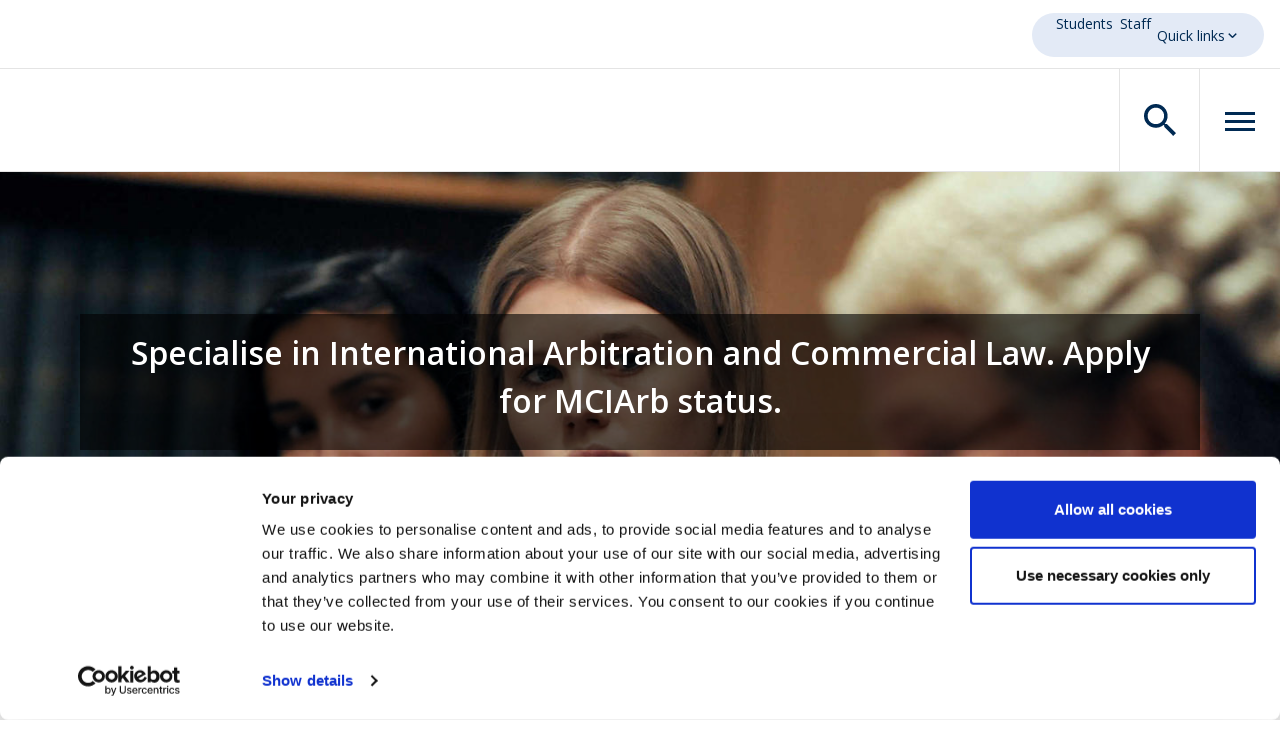

--- FILE ---
content_type: text/html; charset=utf-8
request_url: https://www.brunel.ac.uk/study/courses/law-with-international-arbitration-and-commercial-law-llb
body_size: 130704
content:
<!doctype html><html itemscope itemtype="http://schema.org/" lang="en" dir="ltr"><head><meta charset="utf-8"/><meta name="viewport" content="width=device-width,initial-scale=1,shrink-to-fit=no"/><meta http-equiv="X-UA-Compatible" content="ie=edge"/><!--[if IE 11]>
      <meta name="msapplication-config" content="_MB34Eg_c506b179-a6aa-4b15-8022-a238d2324817/static-main/browserconfig.xml" />
    <![endif]--><link rel="icon" type="image/x-icon" href="/_MB34Eg_c506b179-a6aa-4b15-8022-a238d2324817/static-main/img/icons/favicons/favicon.ico"/><link rel="icon" type="image/png" href="/_MB34Eg_c506b179-a6aa-4b15-8022-a238d2324817/static-main/img/icons/favicons/favicon.png"/><link rel="mask-icon" href="/_MB34Eg_c506b179-a6aa-4b15-8022-a238d2324817/static-main/img/icons/favicons/safari-pinned-tab.svg" color="#002e5b"/><link rel="shortcut icon" href="/_MB34Eg_c506b179-a6aa-4b15-8022-a238d2324817/static-main/img/icons/favicons/favicon.ico"/><link rel="manifest" href="/_MB34Eg_c506b179-a6aa-4b15-8022-a238d2324817/static-main/manifest.webmanifest"/><link rel="preconnect" href="https://fonts.googleapis.com"/><link rel="preconnect" href="https://fonts.gstatic.com" crossorigin/><link href="https://fonts.googleapis.com/css2?family=Montserrat:wght@500;600;700;800&family=Open+Sans:wght@400;500;600;700;800&display=swap" rel="stylesheet"/><link rel="stylesheet" href="https://use.typekit.net/fbc3pos.css"/><title data-react-helmet="true">Law with International Arbitration and Commercial Law LLB (Hons) | Brunel University of London</title> <meta data-react-helmet="true" name="description" content="Brunel Law School&#x27;s International Arbitration and Commercial Law LLB prepares you for a career in cross-border commerce and dispute resolution.C"/><meta data-react-helmet="true" name="keywords" content="study law, LLB law, law degrees, Canada to UK law, law careers, lawyer, solicitor, Brunel law, barrister, solicitor, undergraduate law, top universities for law, qualifying law degree, Clearing courses, law degrees with arbitration, law degrees with commercial law, 2021, Clearing 2021, UCAS Clearing"/><meta data-react-helmet="true" property="og:title" content="Law with International Arbitration and Commercial Law LLB (Hons) | Brunel University of London"/><meta data-react-helmet="true" property="og:description" content="Brunel Law School&#x27;s International Arbitration and Commercial Law LLB prepares you for a career in cross-border commerce and dispute resolution.C"/><meta data-react-helmet="true" property="twitter:title" content="Law with International Arbitration and Commercial Law LLB (Hons) | Brunel University of London"/><meta data-react-helmet="true" property="twitter:description" content="Brunel Law School&#x27;s International Arbitration and Commercial Law LLB prepares you for a career in cross-border commerce and dispute resolution.C"/><script data-react-helmet="true" type="application/ld+json">
          {
            "@context": "http://schema.org",
            "@type": "WebPage",
            "name": "Law with International Arbitration and Commercial Law LLB (Hons)",
            "speakable":
            {
              "@type": "SpeakableSpecification",
              "cssSelector": [".fullBanner__text", ".pageTitle", ".mainContent", ".mainArticle", ".profile__text", ".courseTitle", ".fi__content", "#overview", "#content", "#careers", "#entryRequirements", "#fees", "#teaching", "#assessment"]
            },
            "url": "https://www.brunel.ac.uk/study/postgraduate/law-with-international-arbitration-and-commercial-law-llb"
          }
        </script> <style data-styled="true" data-styled-version="6.1.14">:root{--topMenuHeight:69px;--menuHeight:80px;}/*!sc*/
@media only screen and (min-width: 840px){:root{--menuHeight:102.74px;}}/*!sc*/
html{line-height:1.15;-webkit-text-size-adjust:100%;}/*!sc*/
body{margin:0;}/*!sc*/
main{display:block;}/*!sc*/
h1{font-size:2em;margin:0.67em 0;}/*!sc*/
hr{box-sizing:content-box;height:0;overflow:visible;}/*!sc*/
pre{font-family:monospace,monospace;font-size:1em;}/*!sc*/
a{background-color:transparent;}/*!sc*/
abbr[title]{border-bottom:none;text-decoration:underline;text-decoration:underline dotted;}/*!sc*/
b,strong{font-weight:bolder;}/*!sc*/
code,kbd,samp{font-family:monospace,monospace;font-size:1em;}/*!sc*/
small{font-size:80%;}/*!sc*/
sub,sup{font-size:75%;line-height:0;position:relative;vertical-align:baseline;}/*!sc*/
sub{bottom:-0.25em;}/*!sc*/
sup{top:-0.5em;}/*!sc*/
img{border-style:none;}/*!sc*/
button,input,optgroup,select,textarea{font-family:inherit;font-size:100%;line-height:1.15;margin:0;}/*!sc*/
button,input{overflow:visible;}/*!sc*/
button,select{text-transform:none;}/*!sc*/
button,[type="button"],[type="reset"],[type="submit"]{-webkit-appearance:button;}/*!sc*/
button::-moz-focus-inner,[type="button"]::-moz-focus-inner,[type="reset"]::-moz-focus-inner,[type="submit"]::-moz-focus-inner{border-style:none;padding:0;}/*!sc*/
button:-moz-focusring,[type="button"]:-moz-focusring,[type="reset"]:-moz-focusring,[type="submit"]:-moz-focusring{outline:1px dotted ButtonText;}/*!sc*/
fieldset{padding:0.35em 0.75em 0.625em;}/*!sc*/
legend{box-sizing:border-box;color:inherit;display:table;max-width:100%;padding:0;white-space:normal;}/*!sc*/
progress{vertical-align:baseline;}/*!sc*/
textarea{overflow:auto;}/*!sc*/
[type="checkbox"],[type="radio"]{box-sizing:border-box;padding:0;}/*!sc*/
[type="number"]::-webkit-inner-spin-button,[type="number"]::-webkit-outer-spin-button{height:auto;}/*!sc*/
[type="search"]{-webkit-appearance:textfield;outline-offset:-2px;}/*!sc*/
[type="search"]::-webkit-search-decoration{-webkit-appearance:none;}/*!sc*/
::-webkit-file-upload-button{-webkit-appearance:button;font:inherit;}/*!sc*/
details{display:block;}/*!sc*/
summary{display:list-item;}/*!sc*/
template{display:none;}/*!sc*/
[hidden]{display:none;}/*!sc*/
*,*::before,*::after{box-sizing:border-box;}/*!sc*/
body,h1 h2,h3 h4,p,figure,blockquote,dl,dd{margin:0;}/*!sc*/
html,body,#root,#app-root{height:100%;}/*!sc*/
body.mobileMenuIs--open{max-height:100%;max-width:100%;overflow:hidden;}/*!sc*/
@media only screen and (min-width: 1280px){body.mobileMenuIs--open{max-height:inherit;max-width:inherit;overflow:visible;}}/*!sc*/
#app-root{display:flex;flex-direction:column;}/*!sc*/
#app-root #main{flex-grow:2;}/*!sc*/
#app-root #main.page-course{margin-bottom:0;}/*!sc*/
ul[role='list'],ol[role='list']{list-style:none;}/*!sc*/
html:focus-within{scroll-behavior:smooth;}/*!sc*/
html,body{font-family:"Open Sans",Arial,sans-serif;font-size:62.5%;}/*!sc*/
body{min-height:100vh;font-size:1.6rem;line-height:1.5;text-rendering:optimizeSpeed;overflow-x:hidden;}/*!sc*/
h1,.h1{font-size:3.6rem;font-weight:600;line-height:4rem;}/*!sc*/
@media only screen and (min-width: 960px){h1,.h1{font-size:4.4rem;line-height:6.4rem;}}/*!sc*/
h2,.h2{font-family:"Open Sans",Arial,sans-serif;font-size:3rem;font-weight:600;line-height:4rem;}/*!sc*/
@media only screen and (min-width: 960px){h2,.h2{font-size:4rem;line-height:5.6rem;}}/*!sc*/
h3,.h3{font-family:"Open Sans",Arial,sans-serif;font-size:2.4rem;font-weight:400;line-height:3.2rem;}/*!sc*/
@media only screen and (min-width: 960px){h3,.h3{font-size:3.2rem;line-height:4.8rem;}}/*!sc*/
h4,.h4{font-size:2.2rem;line-height:3.2rem;font-weight:500;}/*!sc*/
@media only screen and (min-width: 960px){h4,.h4{font-size:2.4rem;line-height:3.2rem;}}/*!sc*/
h5,.h5{font-size:1.8rem;line-height:3.2rem;font-weight:normal;}/*!sc*/
@media only screen and (min-width: 960px){h5,.h5{font-size:2rem;line-height:3.2rem;}}/*!sc*/
h6,.h6{font-size:1.6rem;line-height:3.2rem;font-weight:normal;}/*!sc*/
@media only screen and (min-width: 960px){h6,.h6{font-size:1.8rem;line-height:3.2rem;}}/*!sc*/
p,.p{font-size:1.6rem;line-height:2.4rem;font-weight:400;padding-left:2px;}/*!sc*/
.lead{color:rgb(0,50,91);font-size:18px;line-height:2.22;margin-top:-8px;}/*!sc*/
strong{font-weight:bolder;}/*!sc*/
a:not([class]),a.link{color:#a81638;text-decoration-skip-ink:auto;}/*!sc*/
button:focus-visible,a:focus-visible{outline:2px solid red!important;border-bottom-color:red!important;}/*!sc*/
img,picture{display:block;max-width:100%;height:auto;}/*!sc*/
input,button,textarea,select{font:inherit;}/*!sc*/
html,body,.wrapper,p,li,dd,dt,h1,h2,h3,h4,h5,h6,a,span{overflow-wrap:anywhere;word-wrap:break-word;}/*!sc*/
table{border-collapse:collapse;border-spacing:0;width:100%;margin-bottom:1rem;border-radius:0;}/*!sc*/
table thead,table tbody,table tfoot{border:1px solid #f1f1f1;background-color:#fefefe;}/*!sc*/
table caption{font-weight:bold;padding:0.5rem 0.625rem 0.625rem;}/*!sc*/
table thead,table tfoot{background:#f8f8f8;color:#0a0a0a;}/*!sc*/
table thead tr,table tfoot tr{background:transparent;}/*!sc*/
table thead th,table thead td,table tfoot th,table tfoot td{padding:0.8rem 1rem 1rem;font-weight:bold;text-align:left;}/*!sc*/
table tbody tr:nth-child(even){background-color:#f1f1f1;}/*!sc*/
table tbody th,table tbody td{padding:0.8rem 1rem 1rem;}/*!sc*/
@media (prefers-reduced-motion:reduce){html:focus-within{scroll-behavior:auto;}*,*::before,*::after{animation-duration:0.01ms!important;animation-iteration-count:1!important;transition-duration:0.01ms!important;scroll-behavior:auto!important;}}/*!sc*/
blockquote{padding-left:1.6rem;border-left:0.2rem solid #A3146A;font-size:2rem;font-weight:400;font-style:italic;line-height:2em;color:#00325b;}/*!sc*/
.flow>*+*{margin:2rem 0 0 0;}/*!sc*/
.wrapper{position:relative;width:100%;max-width:142.2rem;padding-left:1.6rem;padding-right:1.6rem;margin-left:auto;margin-right:auto;}/*!sc*/
@media screen and (min-width:768px){.wrapper{padding-left:8rem;padding-right:8rem;}}/*!sc*/
.sr-only{position:absolute;width:1px;height:1px;padding:0;margin:-1px;overflow:hidden;clip:rect(0,0,0,0);border:0;}/*!sc*/
.button-wrapper{margin-top:1rem;}/*!sc*/
.hidden{display:none;}/*!sc*/
a[id^='lcs_slide_out_button-8972']{background-color:#00615E!important;text-decoration:none;}/*!sc*/
#unibuddy-popcard-iframe{position:fixed!important;bottom:60px!important;right:0!important;}/*!sc*/
@media (min-width:768px){#unibuddy-popcard-iframe{position:fixed!important;bottom:0!important;right:0!important;}}/*!sc*/
@media print{header,footer,nav,#CybotCookiebotDialog,#unibuddy-popcard-iframe,#contensis-blocks-preview-toolbar,.lcs_slide_out,.course__aside,.course-hero .hero__upper,.kis-widget{display:none!important;}.no-print{display:none!important;}}/*!sc*/
data-styled.g7[id="sc-global-dRANyq1"]{content:"sc-global-dRANyq1,"}/*!sc*/
.dMhXoq{position:absolute;width:1px;height:1px;margin:0;overflow:hidden;clip:rect(0 0 0 0);white-space:nowrap;z-index:1000;display:block;padding:1.2rem 1.6rem;text-decoration:underline;text-decoration-thickness:1px;text-underline-offset:1px;}/*!sc*/
.dMhXoq:focus{position:static;width:auto;height:auto;margin:inherit;overflow:visible;clip:auto;clip-path:none;white-space:inherit;color:white;background-color:black;}/*!sc*/
data-styled.g8[id="skipToMainContentstyled__skipToMainContentStyled-sc-2rgn2t-0"]{content:"dMhXoq,"}/*!sc*/
.jfMSXa{display:block;border:0;clip:rect(0 0 0 0);height:1px;width:1px;margin:-1px;padding:0;overflow:hidden;position:absolute;}/*!sc*/
data-styled.g9[id="VisuallyHiddenstyled__VisuallyHiddenStyled-sc-1jvxurt-0"]{content:"jfMSXa,"}/*!sc*/
.bjiHwM{font-family:Montserrat;font-optical-sizing:auto;font-weight:600;font-style:normal;margin:0;font-size:22px;line-height:1.45;color:#002a53;}/*!sc*/
.bjiHwM a{color:inherit;}/*!sc*/
.jJDwoj{font-family:Montserrat;font-optical-sizing:auto;font-weight:600;font-style:normal;margin:0;font-size:17px;line-height:1.88;font-weight:700;color:#002a53;}/*!sc*/
.jJDwoj a{color:inherit;}/*!sc*/
data-styled.g10[id="headingcomponent__Heading-sc-36b4xa-0"]{content:"bjiHwM,jJDwoj,"}/*!sc*/
.kcytZi{display:flex;justify-content:flex-end;padding:13px 16px 12px 16px;}/*!sc*/
data-styled.g30[id="headerTopMenucomponent__ContainerStyled-sc-1q2m4bh-0"]{content:"kcytZi,"}/*!sc*/
.eINuoo{display:flex;align-items:center;gap:24px;padding:0px 24px;border-radius:24px;background-color:#e3eaf6;font-size:14px;}/*!sc*/
.eINuoo>.topMenu__quickLinks{min-height:44px;min-width:44px;align-content:center;text-align:center;}/*!sc*/
data-styled.g31[id="headerTopMenucomponent__MenuStyled-sc-1q2m4bh-1"]{content:"eINuoo,"}/*!sc*/
.bDMfSr{transition:transform 250ms cubic-bezier(0.87,0,0.13,1);}/*!sc*/
data-styled.g32[id="headerTopMenucomponent__ArrowStyled-sc-1q2m4bh-2"]{content:"bDMfSr,"}/*!sc*/
.VmfeZ{display:flex;align-items:center;gap:8px;padding:0;}/*!sc*/
.VmfeZ[aria-expanded='true']>.headerTopMenucomponent__ArrowStyled-sc-1q2m4bh-2{transform:rotate3d(0,0,1,180deg);}/*!sc*/
data-styled.g33[id="headerTopMenucomponent__ButtonStyled-sc-1q2m4bh-3"]{content:"VmfeZ,"}/*!sc*/
.dyqSmk{max-width:1560px;margin-left:auto;margin-right:auto;padding-top:64px;padding-bottom:64px;padding-left:24px;padding-right:24px;}/*!sc*/
data-styled.g36[id="desktopMenuContentcomponent__ContentStyled-sc-1pqzxf0-0"]{content:"dyqSmk,"}/*!sc*/
.hcSjD{display:none;}/*!sc*/
@media only screen and (min-width: 1520px){.hcSjD{display:flex;justify-content:flex-end;align-items:center;flex-wrap:wrap;height:100%;}}/*!sc*/
data-styled.g43[id="desktopMenucomponent__ListStyled-sc-1uhw9zv-0"]{content:"hcSjD,"}/*!sc*/
.jJJoRI{display:flex;align-items:center;height:100%;margin-left:0;}/*!sc*/
data-styled.g44[id="desktopMenucomponent__ItemStyled-sc-1uhw9zv-1"]{content:"jJJoRI,"}/*!sc*/
.jdSEiZ{position:relative;height:100%;padding:0 24px;}/*!sc*/
.jdSEiZ:after{content:'';position:absolute;right:0px;top:30%;bottom:0;height:40%;width:1px;background:#e4e4e4;}/*!sc*/
.jdSEiZ:focus:after,.jdSEiZ[aria-expanded='true']:after{content:none;}/*!sc*/
.jdSEiZ[aria-expanded='true']{color:#fff;background:#002A53;}/*!sc*/
data-styled.g46[id="desktopMenucomponent__TriggerStyled-sc-1uhw9zv-3"]{content:"jdSEiZ,"}/*!sc*/
.hwLiaB{--topMenu:var(--topMenuHeight);max-height:calc(100vh - calc(var(--menuHeight) + var(--topMenu)));overflow-x:auto;background:#F4F7FC;}/*!sc*/
.hwLiaB[data-state='open']{animation:fadeIn 250ms ease;}/*!sc*/
.hwLiaB[data-state='closed']{animation:fadeOut 250ms ease;}/*!sc*/
data-styled.g47[id="desktopMenucomponent__DesktopMenuViewport-sc-1uhw9zv-4"]{content:"hwLiaB,"}/*!sc*/
.hVkOYR{--hamburger-layer-width:30px;--handburger-layer-height:3px;--hamburger-layer-spacing:5px;--hamburger-layer-color:currentColor;--hamburger-layer-border-radius:0;width:var(--hamburger-layer-width);height:calc( var(--handburger-layer-height) * 3 + var(--hamburger-layer-spacing) * 2 );display:inline-block;position:relative;transition-property:opacity,filter;transition-duration:0.15s;transition-timing-function:linear;}/*!sc*/
data-styled.g60[id="mobileMenuIconcomponent__HamburgerBoxStyled-sc-6yx9ms-0"]{content:"hVkOYR,"}/*!sc*/
.jLRlGK{display:block;top:50%;margin-top:calc(var(--handburger-layer-height),-2);transition-duration:0.075s;transition-timing-function:cubic-bezier(0.55,0.055,0.675,0.19);}/*!sc*/
.jLRlGK,.jLRlGK:before,.jLRlGK:after{width:var(--hamburger-layer-width);height:var(--handburger-layer-height);background-color:var(--hamburger-layer-color);border-radius:var(--hamburger-layer-border-radius);position:absolute;transition-property:transform;transition-duration:0.15s;transition-timing-function:ease;}/*!sc*/
.jLRlGK:before,.jLRlGK:after{content:'';display:block;}/*!sc*/
.jLRlGK:before{top:calc( calc(var(--hamburger-layer-spacing) + var(--handburger-layer-height)) * -1 );transition:top 0.075s 0.12s ease,opacity 0.075s ease;}/*!sc*/
.jLRlGK:after{bottom:calc( calc(var(--hamburger-layer-spacing) + var(--handburger-layer-height)) * -1 );transition:bottom 0.075s 0.12s ease,transform 0.075s cubic-bezier(0.55,0.055,0.675,0.19);}/*!sc*/
data-styled.g61[id="mobileMenuIconcomponent__HamburgerInner-sc-6yx9ms-1"]{content:"jLRlGK,"}/*!sc*/
.gjtgAG{color:#002a53;background:#fff;}/*!sc*/
data-styled.g63[id="headercomponent__HeaderWrapperStyled-sc-r6xwhm-1"]{content:"gjtgAG,"}/*!sc*/
.qOwOL{display:flex;flex-direction:column;max-width:1560px;margin:0 auto;}/*!sc*/
data-styled.g64[id="headercomponent__HeaderInnerStyled-sc-r6xwhm-2"]{content:"qOwOL,"}/*!sc*/
.hrzHvm{transition:margin-top 0.3s ease-in-out;margin-top:0;}/*!sc*/
.hrzHvm:focus-within{margin-top:0;}/*!sc*/
data-styled.g65[id="headercomponent__TopMenuStyled-sc-r6xwhm-3"]{content:"hrzHvm,"}/*!sc*/
.kPRLlz{display:flex;justify-content:space-between;box-shadow:0 -1px 0 #E4E4E4,inset 0 -1px 0 #E4E4E4;}/*!sc*/
@media only screen and (min-width: 1520px){.kPRLlz{box-shadow:inset 0 -1px 0 #E4E4E4;}}/*!sc*/
data-styled.g66[id="headercomponent__MenuContainerStyled-sc-r6xwhm-4"]{content:"kPRLlz,"}/*!sc*/
.bOEYFU{display:inline-flex;--logoWidth:170px;width:var(--logoWidth,170px);margin-left:24px;padding:8px 0;}/*!sc*/
@media only screen and (min-width: 1520px){.bOEYFU{--logoWidth:170px;}}/*!sc*/
@media only screen and (min-width: 1520px){.bOEYFU{--logoWidth:210px;}}/*!sc*/
data-styled.g67[id="headercomponent__LogoContainerStyled-sc-r6xwhm-5"]{content:"bOEYFU,"}/*!sc*/
.ebDPJc{display:flex;height:var(--menuHeight);}/*!sc*/
.ebDPJc>div{position:initial!important;}/*!sc*/
data-styled.g68[id="headercomponent__ButtonContainerStyled-sc-r6xwhm-6"]{content:"ebDPJc,"}/*!sc*/
.choGEs{display:flex;justify-content:center;align-items:center;}/*!sc*/
data-styled.g69[id="headercomponent__DialogButtonsContainerStyled-sc-r6xwhm-7"]{content:"choGEs,"}/*!sc*/
.jvLKlK{display:flex;justify-content:center;align-items:center;padding:0;width:80px;height:100%;box-shadow:-1px 0px 0px #E4E4E4;}/*!sc*/
@media only screen and (min-width: 1520px){.jvLKlK{width:104px;}}/*!sc*/
.jvLKlK svg{width:32px;height:32px;}/*!sc*/
@media only screen and (min-width: 1520px){.jvLKlK{box-shadow:none;}}/*!sc*/
data-styled.g70[id="headercomponent__DialogButtonStyled-sc-r6xwhm-8"]{content:"jvLKlK,"}/*!sc*/
@media only screen and (min-width: 1520px){.eZPofI{display:none;}}/*!sc*/
data-styled.g71[id="headercomponent__MenuDialogButtonStyled-sc-r6xwhm-9"]{content:"eZPofI,"}/*!sc*/
.cPkQbe{font-size:16px;}/*!sc*/
.cPkQbe a.link{color:unset;text-decoration:none;}/*!sc*/
.cPkQbe a.link:hover,.cPkQbe a.link:focus{text-decoration:underline;}/*!sc*/
.cPkQbe button{color:inherit;font-family:inherit;appearance:none;border:none;background:transparent;cursor:pointer;}/*!sc*/
.cPkQbe ol,.cPkQbe ul{list-style:none;margin:0;padding:0;}/*!sc*/
@keyframes fadeIn{from{opacity:0;}to{opacity:1;}}/*!sc*/
@keyframes fadeOut{from{opacity:1;}to{opacity:0;}}/*!sc*/
@keyframes slideInTop{0%{transform:translateY(-100%);}100%{transform:translateX(0);}}/*!sc*/
@keyframes slideOutTop{0%{transform:translateX(0);}100%{transform:translateY(-100%);}}/*!sc*/
data-styled.g73[id="headerContainercomponent__HeaderStyled-sc-1ds30l3-1"]{content:"cPkQbe,"}/*!sc*/
@media only screen and (min-width: 840px){.kgHNlz{display:grid;gap:40px;grid-template-columns:repeat(auto-fill,minmax(289px,1fr));}}/*!sc*/
data-styled.g74[id="footerNavcomponent__NavStyled-sc-1j9ekz3-0"]{content:"kgHNlz,"}/*!sc*/
.ejfKGo{padding-top:16px;}/*!sc*/
@media only screen and (min-width: 840px){.ejfKGo{padding-top:24px;}}/*!sc*/
data-styled.g75[id="footerNavcomponent__LocationImage-sc-1j9ekz3-1"]{content:"ejfKGo,"}/*!sc*/
.iBXuhn{padding-top:20px;padding-bottom:12px;border-bottom:1px solid #e4e4e4;}/*!sc*/
@media only screen and (min-width: 840px){.iBXuhn{padding-top:0;}}/*!sc*/
.kSfUOp{padding-top:20px;padding-bottom:12px;border-bottom:none;}/*!sc*/
@media only screen and (min-width: 840px){.kSfUOp{padding-top:0;}}/*!sc*/
data-styled.g76[id="footerNavcomponent__NavTitleStyled-sc-1j9ekz3-2"]{content:"iBXuhn,kSfUOp,"}/*!sc*/
.lfkicp{width:32px;height:32px;transition:transform 250ms cubic-bezier(0.87,0,0.13,1);}/*!sc*/
data-styled.g77[id="footerNavcomponent__Icon-sc-1j9ekz3-3"]{content:"lfkicp,"}/*!sc*/
.gOUWD{display:flex;justify-content:space-between;align-items:center;width:100%;padding:0;}/*!sc*/
.gOUWD[data-state='open']>.footerNavcomponent__Icon-sc-1j9ekz3-3{transform:rotate(180deg);}/*!sc*/
.gOUWD .navAccordion{min-height:44px;display:inline-flex!important;align-items:center!important;justify-content:center!important;}/*!sc*/
@media only screen and (min-width: 840px){.gOUWD .footerNavcomponent__Icon-sc-1j9ekz3-3{display:none;}.gOUWD:focus,.gOUWD:hover{outline:none!important;cursor:default;}}/*!sc*/
data-styled.g78[id="footerNavcomponent__TriggerStyled-sc-1j9ekz3-4"]{content:"gOUWD,"}/*!sc*/
.gqkpls{overflow:hidden;}/*!sc*/
.gqkpls[data-state='open']{display:block;}/*!sc*/
.gqkpls[data-state='closed']{display:none;}/*!sc*/
@media only screen and (min-width: 840px){.gqkpls[data-state='closed']{display:block;}}/*!sc*/
data-styled.g79[id="footerNavcomponent__AccordionContentStyled-sc-1j9ekz3-5"]{content:"gqkpls,"}/*!sc*/
.gXEtGD{padding:14px 0;}/*!sc*/
data-styled.g80[id="footerNavcomponent__ContentStyled-sc-1j9ekz3-6"]{content:"gXEtGD,"}/*!sc*/
.iTckUk{display:flex;flex-direction:column;}/*!sc*/
.iTckUk .link{display:inline-block;padding:10px 6px;min-height:44px;line-height:normal;box-sizing:border-box;}/*!sc*/
.iTckUk .link:focus-visible{outline:3px solid #1032cf;outline-offset:2px;}/*!sc*/
data-styled.g81[id="footerNavcomponent__ListStyled-sc-1j9ekz3-7"]{content:"iTckUk,"}/*!sc*/
.grUZCP{margin-left:0;}/*!sc*/
data-styled.g82[id="footerNavcomponent__ListItemStyled-sc-1j9ekz3-8"]{content:"grUZCP,"}/*!sc*/
.fhEalt{font-weight:600;}/*!sc*/
data-styled.g83[id="footerNavcomponent__LinkStyled-sc-1j9ekz3-9"]{content:"fhEalt,"}/*!sc*/
.jhwQhV{display:flex;flex-direction:column;gap:24px;}/*!sc*/
@media only screen and (min-width: 840px){.jhwQhV{flex-direction:row;align-items:center;gap:40px;}}/*!sc*/
data-styled.g90[id="footerSocialcomponent__FooterSocialStyled-sc-1bq4ozx-0"]{content:"jhwQhV,"}/*!sc*/
.mnDuG{white-space:nowrap;}/*!sc*/
data-styled.g91[id="footerSocialcomponent__HeadingStyled-sc-1bq4ozx-1"]{content:"mnDuG,"}/*!sc*/
.feHaeL{display:flex;align-items:center;flex-wrap:wrap;gap:24px;}/*!sc*/
.feHaeL .noBullet{list-style-type:none;margin:0;padding:0;}/*!sc*/
data-styled.g92[id="footerSocialcomponent__ButtonContainerStyled-sc-1bq4ozx-2"]{content:"feHaeL,"}/*!sc*/
.jgKkyA{display:flex;align-items:center;justify-content:center;height:44px;width:44px;padding:0;}/*!sc*/
data-styled.g93[id="footerSocialcomponent__ShareButton-sc-1bq4ozx-3"]{content:"jgKkyA,"}/*!sc*/
.ebCOBz{display:flex;align-items:center;justify-content:center;height:44px;width:44px;}/*!sc*/
data-styled.g94[id="footerSocialcomponent__LinkStyled-sc-1bq4ozx-4"]{content:"ebCOBz,"}/*!sc*/
.bokxRB{display:flex;flex-direction:column;gap:24px;font-style:normal;line-height:2;}/*!sc*/
@media only screen and (min-width: 840px){.bokxRB{flex-direction:row;gap:40px;}}/*!sc*/
data-styled.g95[id="footerContactcomponent__FooterContactStyled-sc-mvkbz7-0"]{content:"bokxRB,"}/*!sc*/
.cydSuR{color:#002a53;background:#F4F7FC;}/*!sc*/
data-styled.g96[id="footercomponent__FooterStyled-sc-gi0p6w-0"]{content:"cydSuR,"}/*!sc*/
.bwTLJQ{display:flex;flex-direction:column;max-width:1560px;margin:0 auto;padding:0 24px;padding-top:64px;}/*!sc*/
data-styled.g97[id="footercomponent__InnerStyled-sc-gi0p6w-1"]{content:"bwTLJQ,"}/*!sc*/
.gbAuZb{display:flex;flex-direction:column;gap:40px;padding:40px 0;}/*!sc*/
@media only screen and (min-width: 840px){.gbAuZb{flex-direction:row;justify-content:space-between;}}/*!sc*/
data-styled.g98[id="footercomponent__LowerContainerStyled-sc-gi0p6w-2"]{content:"gbAuZb,"}/*!sc*/
.isJxeV{display:flex;flex-direction:column;gap:40px;}/*!sc*/
@media only screen and (min-width: 840px){.isJxeV{flex-direction:row;justify-content:space-between;align-items:flex-end;}}/*!sc*/
data-styled.g99[id="footercomponent__LeftContainerStyled-sc-gi0p6w-3"]{content:"isJxeV,"}/*!sc*/
.lpmQGn{display:flex;flex-direction:column;gap:24px;}/*!sc*/
@media only screen and (min-width: 840px){.lpmQGn{flex-direction:row;justify-content:space-between;gap:40px;}}/*!sc*/
data-styled.g100[id="footercomponent__RightContainerStyled-sc-gi0p6w-4"]{content:"lpmQGn,"}/*!sc*/
.gQBTTO{font-size:16px;}/*!sc*/
.gQBTTO a.link{color:unset;text-decoration:none;}/*!sc*/
.gQBTTO a.link:hover,.gQBTTO a.link:focus{text-decoration:underline;}/*!sc*/
.gQBTTO button{color:inherit;font-family:inherit;appearance:none;border:none;background:transparent;cursor:pointer;}/*!sc*/
.gQBTTO ol,.gQBTTO ul{list-style:none;margin:0;padding:0;}/*!sc*/
@keyframes slideDown{from{height:0;}to{height:var(--radix-accordion-content-height);}}/*!sc*/
@keyframes slideUp{from{height:var(--radix-accordion-content-height);}to{height:0;}}/*!sc*/
data-styled.g101[id="footerContainercomponent__FooterStyled-sc-tm3u0h-0"]{content:"gQBTTO,"}/*!sc*/
.fBANjk .breadcrumbs__list{flex-wrap:wrap;padding:0;margin:1.6rem 0 0 0;list-style:none;color:inherit;}/*!sc*/
.fBANjk .breadcrumbs__list-item{color:inherit;font-size:1.4rem;line-height:2em;}/*!sc*/
.fBANjk .course__layout{display:grid;margin:8rem 0;}/*!sc*/
@media only screen and (min-width: 1024px){.fBANjk .course__layout{grid-template-columns:66% 25%;grid-gap:4rem;justify-content:space-between;}}/*!sc*/
.fBANjk .course__body{order:1;overflow:hidden;}/*!sc*/
@media only screen and (min-width: 1024px){.fBANjk .course__body{order:0;}}/*!sc*/
.fBANjk .course__aside{order:0;position:relative;}/*!sc*/
@media only screen and (min-width: 1024px){.fBANjk .course__aside{order:1;}.fBANjk .course__aside .course__aside-buttons{position:sticky;top:13rem;}}/*!sc*/
.fBANjk .module-title{font-weight:700;}/*!sc*/
.fBANjk .course__related{background-color:#eee;padding:1rem 0 4rem;}/*!sc*/
@media only screen and (min-width: 1024px){.fBANjk .course__related{order:1;padding:2rem 0 6rem;}}/*!sc*/
.fBANjk .course__international-container{position:relative;background-color:rgb(243,243,243);padding:30px;margin:20px 0px;width:100%;}/*!sc*/
.fBANjk .course__international-container label{display:block;margin-bottom:1.6rem;}/*!sc*/
.fBANjk .course__international-container select{width:100%;position:relative;z-index:0;appearance:none;margin:0px;margin-bottom:1.67em;padding:0.75em 1em 0.75em 0.75em;border:1px solid rgb(191,191,191);cursor:pointer;font-size:16px;line-height:22px;background-image:url('data:image/svg+xml;utf8,<svg xmlns="http://www.w3.org/2000/svg" version="1.1" width="32" height="24" viewBox="0 0 32 24"><polygon points="0,0 32,0 16,24" style="fill: rgb%2851, 51, 51%29"></polygon></svg>');background-size:9px 6px;background-position:right center;background-origin:content-box;background-repeat:no-repeat;}/*!sc*/
.fBANjk .course__international-container h5{margin-top:0;}/*!sc*/
.fBANjk .download-callout{margin-top:2.4rem;}/*!sc*/
.fBANjk .course-mphil{font-family:'Open Sans',sans-serif;margin-right:5px;color:rgb(255,255,255);background-color:rgb(0,50,91);padding:3px 10px;font-size:12px;font-weight:600;}/*!sc*/
.fBANjk .modules-by-year h3{margin-top:0;font-size:2rem;font-weight:600;color:#002646;}/*!sc*/
.fBANjk .modules-by-year ul{margin-bottom:4rem;}/*!sc*/
.fBANjk .accreditation-logos{display:flex;flex-wrap:wrap;align-items:center;margin-top:1.4rem;margin-bottom:3rem;gap:1rem;}/*!sc*/
.fBANjk .accreditation-logos>div{margin-right:16px!important;flex:1 0 100%;}/*!sc*/
@media (min-width:768px){.fBANjk .accreditation-logos{flex-direction:row;}.fBANjk .accreditation-logos>div{flex:1 0 calc(50% - 1rem);align-self:center;}}/*!sc*/
@media (min-width:1024px){.fBANjk .accreditation-logos>div{flex:0 1 auto;align-self:center;}}/*!sc*/
.fBANjk .phd-topics ul,.fBANjk .degrees ul,.fBANjk .scholarships-bursaries ul{margin:0 0 1rem 0;}/*!sc*/
.fBANjk .phd-topics ul li,.fBANjk .degrees ul li,.fBANjk .scholarships-bursaries ul li{min-height:44px;position:relative;}/*!sc*/
.fBANjk .phd-topics ul li a,.fBANjk .degrees ul li a,.fBANjk .scholarships-bursaries ul li a{display:block;height:100%;padding:10px 6px;box-sizing:border-box;line-height:normal;vertical-align:middle;min-height:44px;}/*!sc*/
.fBANjk .bound-fees__container{display:flex;}/*!sc*/
@media print{.fBANjk .course__location{break-inside:avoid;}.fBANjk .course__international-container,.fBANjk .course__related,.fBANjk .related-content{background:none!important;}.fBANjk .course__international-container{padding:0;}.fBANjk .course__layout{margin-top:0;}.fBANjk .course__relatedCourses .flex-wrapper{display:flex;flex-flow:row wrap;justify-content:space-between;}.fBANjk .course__relatedCourses .item{flex:1 1 50%;break-inside:avoid;}.fBANjk .course__relatedCourses .item__padding{padding-top:4rem!important;}.fBANjk .course__relatedCourses .card__media-container{display:none;}.fBANjk .course__relatedCourses .card__content-container{display:block;}.fBANjk .course__relatedCourses a::after{content:' (' attr(href) ')';position:relative;}.fBANjk a{text-decoration:none;color:#000!important;}.fBANjk a::after{content:' (' attr(href) ')';}}/*!sc*/
data-styled.g103[id="coursestyled__CourseStyled-sc-logjzv-0"]{content:"fBANjk,"}/*!sc*/
.accordionstyled__AccordionStyled-sc-1le9tsa-0+.accordionstyled__AccordionStyled-sc-1le9tsa-0{margin-top:1.6rem;}/*!sc*/
.fMSCrQ .accordion__title{display:flex;justify-content:space-between;align-items:center;text-align:left;background:#F3F3F3;border:1px solid #F3F3F3;padding:2rem 1.6rem;width:100%;font-weight:700;color:#002646;cursor:pointer;}/*!sc*/
.fMSCrQ .accordion__content{border:1px solid #F3F3F3;padding:2rem;}/*!sc*/
.fMSCrQ .accordion__content.closed{display:none;}/*!sc*/
.fMSCrQ .accordion__content.open{display:block;}/*!sc*/
.fMSCrQ .accordion__content p{margin-bottom:1.875rem;}/*!sc*/
.fMSCrQ .hidden{display:none;visibility:hidden;}/*!sc*/
@media print{.fMSCrQ .accordion__title{background:none;border:none;font-size:2.4rem;line-height:3.2rem;font-weight:500;padding:2rem 0 0 0;}.fMSCrQ svg{display:none;}.fMSCrQ .accordion__content{border:none;padding:2rem 0;}.fMSCrQ .accordion__content.closed{display:block;}}/*!sc*/
data-styled.g104[id="accordionstyled__AccordionStyled-sc-1le9tsa-0"]{content:"fMSCrQ,"}/*!sc*/
.kCpCud ul{line-height:2em;list-style:none;}/*!sc*/
.kCpCud ul li{margin-left:1em;}/*!sc*/
.kCpCud ul li:before{content:'•';color:black;font-weight:bold;display:inline-block;width:1em;margin-left:-1em;}/*!sc*/
.kCpCud p{font-family:'Open Sans',Arial,sans-serif;font-size:1.6rem;font-weight:400;line-height:2em;}/*!sc*/
.kCpCud p strong{font-family:'Open Sans',Arial,sans-serif;font-weight:600;}/*!sc*/
.kCpCud li div{margin-top:10px;}/*!sc*/
.kCpCud .scroll-table{overflow-x:auto;}/*!sc*/
.kCpCud .scroll-table::-webkit-scrollbar{width:12px;}/*!sc*/
.kCpCud .scroll-table::-webkit-scrollbar-track{background:#f1f1f1;}/*!sc*/
.kCpCud .scroll-table::-webkit-scrollbar-thumb{background:#00615e;border-radius:6px;}/*!sc*/
.kCpCud .scroll-table::-webkit-scrollbar-thumb:hover{background:#555;}/*!sc*/
data-styled.g105[id="markupstyled__MarkupStyled-sc-4c2u61-0"]{content:"kCpCud,"}/*!sc*/
.eAFCwL .hero__upper{position:relative;min-height:230px;background:#efefef;display:flex;align-items:center;background:url(/study/images/Law/Brunel-Law-students-gain-valuable-experience-during-a-mooting-competition-at-the-Supreme-Court-in-London.xfae459fd.jpg?w=1440&h=623&crop=1440,620,0,2);background-size:cover;background-position:top center;background-repeat:no-repeat;}/*!sc*/
@media screen and (min-width:640px){.eAFCwL .hero__upper{padding:1.6rem 0;min-height:320px;}}/*!sc*/
@media screen and (min-width:960px){.eAFCwL .hero__upper{min-height:420px;}}/*!sc*/
@media screen and (min-width:1440px){.eAFCwL .hero__upper{min-height:620px;}}/*!sc*/
@media screen and (max-width:639px){.eAFCwL .hero__upper .wrapper{padding:0;}}/*!sc*/
@media screen and (min-width:640px){.eAFCwL .hero__upper .wrapper{display:flex;justify-content:center;}}/*!sc*/
.eAFCwL .hero__content{background:none 0 0 repeat scroll rgba(0,0,0,0.6);padding:1.5rem 2.4rem;text-align:center;display:inline-flex;flex-direction:column;align-items:center;max-width:1300px;}/*!sc*/
.eAFCwL .hero__lower{padding:30px 0;}/*!sc*/
.eAFCwL .course-hero__title{margin:0;max-width:30ch;background:#fff;}/*!sc*/
@media screen and (min-width:768px){.eAFCwL .course-hero__title{margin-top:-6.4rem;padding:1.5rem 3rem 0;max-width:max-content;}}/*!sc*/
@media screen and (min-width:960px){.eAFCwL .course-hero__title{margin-top:-8.8rem;padding:1.5rem 3rem 0;max-width:max-content;}}/*!sc*/
@media screen and (min-width:768px){.eAFCwL .breadcrumbs{padding:0 3rem;margin-top:2.4rem;}}/*!sc*/
.eAFCwL .course-hero__cta{display:flex;flex-flow:column nowrap;margin-bottom:1.6rem;}/*!sc*/
@media screen and (min-width:768px){.eAFCwL .course-hero__cta{flex-flow:row wrap;}}/*!sc*/
.eAFCwL .course-hero__cta a{padding:0.85em 1em;font-size:1.9rem;font-weight:700;background:#00615e url('/_MB34Eg_c506b179-a6aa-4b15-8022-a238d2324817/static-main/img/button-bg.svg') center right no-repeat;color:white;text-decoration:none;}/*!sc*/
.eAFCwL .course-hero__cta a:hover{text-decoration:none;transition:all 0.25s ease-out;opacity:0.8;}/*!sc*/
.eAFCwL .hero__message{margin-bottom:1rem;font-weight:600;color:#fff;}/*!sc*/
.eAFCwL .course-hero__link{margin-top:0;width:max-content;text-align:center;color:#fff;}/*!sc*/
.eAFCwL .course-hero__link:not(:first-of-type){margin:2.4rem 0 0 0;}/*!sc*/
@media screen and (min-width:768px){.eAFCwL .course-hero__link:not(:first-of-type){margin:0 2.4rem;}}/*!sc*/
.eAFCwL .course-hero__video-background{position:absolute;width:100%;height:100%;inset:0;object-fit:cover;z-index:-1;}/*!sc*/
data-styled.g108[id="courseHerostyled__CourseHeroStyled-sc-dgtapg-0"]{content:"eAFCwL,"}/*!sc*/
.lnXtsg .breadcrumbs__list{display:flex;position:relative;flex-wrap:wrap;}/*!sc*/
.lnXtsg .breadcrumbs__list-item{display:flex;align-items:center;position:relative;line-height:1.5!important;}/*!sc*/
.lnXtsg .breadcrumbs__list-item a{display:inline-flex;align-items:center;min-height:44px;padding:0 8px;line-height:normal;box-sizing:border-box;position:relative;margin-bottom:0px;padding-bottom:0px;}/*!sc*/
.lnXtsg .breadcrumbs__list-item svg{margin-right:5px;margin-left:5px;}/*!sc*/
data-styled.g110[id="breadcrumbsstyled__BreadcrumbsStyled-sc-1dx0qg6-0"]{content:"lnXtsg,"}/*!sc*/
.lfUtpk{overflow:hidden;margin-top:50px;}/*!sc*/
.lfUtpk .kis-widget{min-width:300px;max-width:100%;height:750px;min-height:320px;max-height:750px;}/*!sc*/
@media (max-width:480px){.lfUtpk .kis-widget{height:750px;max-height:750px;}}/*!sc*/
data-styled.g111[id="CourseKisWidgetstyled__StyledCourseKisWidget-sc-l5oi2a-0"]{content:"lfUtpk,"}/*!sc*/
.fwwEWt .cta-button{margin-bottom:1.6rem;}/*!sc*/
data-styled.g112[id="ctaListstyled__CTAListStyled-sc-i20e1f-0"]{content:"fwwEWt,"}/*!sc*/
.cEuGpx{display:inline-block;padding:1.5rem 1rem;background:#A3146A url('/_MB34Eg_c506b179-a6aa-4b15-8022-a238d2324817/static-main/img/button-bg.svg') top right no-repeat;background-size:contain;width:100%;text-decoration:none;text-align:center;background-color:#A3146A;color:#fff;transition:all 400ms ease-in-out;}/*!sc*/
.cEuGpx,.cEuGpx.link{color:#fff;}/*!sc*/
.cEuGpx .i path,.cEuGpx .i circle,.cEuGpx .i rect{stroke:#fff;}/*!sc*/
.cEuGpx:hover{opacity:0.8;}/*!sc*/
.cEuGpx:focus{opacity:0.8;}/*!sc*/
.cEuGpx.button--large{padding:2.4rem 3.2rem;}/*!sc*/
.caYuuK{display:inline-block;padding:1.5rem 1rem;background:#A3146A url('/_MB34Eg_c506b179-a6aa-4b15-8022-a238d2324817/static-main/img/button-bg.svg') top right no-repeat;background-size:contain;width:100%;text-decoration:none;text-align:center;background-color:#00615E;color:#fff;transition:all 400ms ease-in-out;}/*!sc*/
.caYuuK,.caYuuK.link{color:#fff;}/*!sc*/
.caYuuK .i path,.caYuuK .i circle,.caYuuK .i rect{stroke:#fff;}/*!sc*/
.caYuuK:hover{background-color:#00716e;}/*!sc*/
.caYuuK:focus{background-color:#00716e;}/*!sc*/
.caYuuK.button--large{padding:2.4rem 3.2rem;}/*!sc*/
data-styled.g113[id="ctastyled__CTAStyled-sc-1mu2zad-0"]{content:"cEuGpx,caYuuK,"}/*!sc*/
.emNebB{padding:4.8rem 0;background-color:#F3F3F3;}/*!sc*/
@media print{.emNebB{background:none;}}/*!sc*/
@media only screen and (min-width: 600px){.emNebB >.wrapper{display:flex;flex-flow:row wrap;justify-content:space-between;}}/*!sc*/
@media only screen and (min-width: 1024px){.emNebB >.wrapper{flex-wrap:nowrap;}}/*!sc*/
@media print{.emNebB >.wrapper{display:flex;flex-flow:row wrap;justify-content:space-between;}}/*!sc*/
.emNebB .key-info{flex:1 1 50%;}/*!sc*/
@media only screen and (min-width: 1024px){.emNebB .key-info{flex:1 1 16.6667%;}}/*!sc*/
@media print{.emNebB .key-info{flex:1 1 50%;}}/*!sc*/
.emNebB .key-info:not(:last-of-type){margin-bottom:2.4rem;}/*!sc*/
@media only screen and (min-width: 1024px){.emNebB .key-info:not(:last-of-type){margin-bottom:0;}}/*!sc*/
data-styled.g115[id="keyInfoRowstyled__KeyInfoRowStyled-sc-ygym3t-0"]{content:"emNebB,"}/*!sc*/
.ioJNDp{display:flex;}/*!sc*/
@media only screen and (min-width: 1024px){.ioJNDp{flex-flow:column;text-align:center;}}/*!sc*/
.ioJNDp .key-info__icon{position:relative;flex-shrink:0;border-radius:100%;width:3.2rem;height:3.2rem;background-color:#00615E;}/*!sc*/
@media only screen and (min-width: 1024px){.ioJNDp .key-info__icon{width:8rem;height:8rem;margin:0 auto;}}/*!sc*/
.ioJNDp .key-info__icon>svg{position:absolute;inset:0;margin:auto;max-width:1.6rem;max-height:1.6rem;}/*!sc*/
@media only screen and (min-width: 1024px){.ioJNDp .key-info__icon>svg{max-width:3.2rem;max-height:3.2rem;}}/*!sc*/
.ioJNDp .key-info__content{padding:0 2rem;}/*!sc*/
.ioJNDp .key-info__title{margin:0 0 0.5em 0;font-size:1.6rem;font-weight:700;line-height:1.5em;font-family:'Montserrat',sans-serif;}/*!sc*/
@media only screen and (min-width: 600px){.ioJNDp .key-info__title{font-size:2rem;}}/*!sc*/
@media only screen and (min-width: 1024px){.ioJNDp .key-info__title{margin-top:2rem;}}/*!sc*/
.ioJNDp .key-info__content-item:not(:last-of-type){margin-bottom:0.8rem;}/*!sc*/
.ioJNDp .key-info__anchor{display:none;border-radius:100%;margin:1.6rem auto 0 auto;width:3rem;height:3rem;background-color:#00615E;}/*!sc*/
@media only screen and (min-width: 1024px){.ioJNDp .key-info__anchor{display:block;}}/*!sc*/
.ioJNDp .key-info__anchor>svg{position:relative;top:0.2rem;width:1.2rem;}/*!sc*/
data-styled.g116[id="keyInfostyled__KeyInfoStyled-sc-1mby68g-0"]{content:"ioJNDp,"}/*!sc*/
.dCVvcC{background-color:#eee;padding:2rem 0;}/*!sc*/
.dCVvcC .related-course__wrapper{display:grid;grid-template-columns:repeat(3,minmax(250px,1fr));justify-content:space-between;}/*!sc*/
.dCVvcC .card{display:flex;}/*!sc*/
@media only screen and (min-width: 1024px){.dCVvcC .card{max-width:35rem;}}/*!sc*/
.dCVvcC .card .h3{font-weight:normal;font-size:1.6rem;margin:0;}/*!sc*/
.dCVvcC .card__container{background-color:white;height:100%;}/*!sc*/
.dCVvcC .card__container .card__media-container{height:100%;min-height:12rem;padding:1.6rem;}/*!sc*/
.dCVvcC .card__container .card__media-container .card__image{width:100%;height:inherit;}/*!sc*/
@media only screen and (min-width: 840px){.dCVvcC .card__container .card__media-container{flex:0 0 12rem;height:100%;}}/*!sc*/
.dCVvcC .card__container .card__content-container{padding:1.4rem 1.6rem;}/*!sc*/
data-styled.g117[id="relatedCoursestyled__RelatedCourseStyled-sc-ghayah-0"]{content:"dCVvcC,"}/*!sc*/
.hDlgEB{position:relative;transition:ease-out 175ms;}/*!sc*/
.hDlgEB:hover{transition:ease-in 125ms;}/*!sc*/
.hDlgEB:hover .card__title{color:#A3146A;text-decoration:underline;}/*!sc*/
.hDlgEB:focus-within{outline:5px auto -webkit-focus-ring-color;}/*!sc*/
.hDlgEB .card__link{text-decoration:none;}/*!sc*/
.hDlgEB .card__link:focus{outline:0;}/*!sc*/
.hDlgEB .card__link:focus .card__title{color:#A3146A;text-decoration:underline;}/*!sc*/
.hDlgEB .card__link::after{content:'';position:absolute;top:0;left:0;right:0;bottom:0;}/*!sc*/
.hDlgEB .card__container{display:flex;align-items:flex-start;width:100%;}/*!sc*/
.hDlgEB .card__media-container{flex:0 0 12rem;margin-right:1.6rem;margin-bottom:auto;margin-top:auto;}/*!sc*/
@media only screen and (min-width: 840px){.hDlgEB .card__media-container{flex:0 0 15rem;}}/*!sc*/
.hDlgEB .card__image{display:block;height:inherit;width:100%;object-fit:cover;}/*!sc*/
.hDlgEB .card__content-container{padding:2.4rem 0;margin-top:0;background-color:#fff;display:flex;flex-direction:column;width:100%;}/*!sc*/
@media only screen and (min-width: 480px){.hDlgEB .card__content-container{padding:2.4rem 0;margin-top:0;}}/*!sc*/
.hDlgEB .card__tag-container{z-index:1;position:absolute;top:0;right:0;padding:0.8rem 1.2rem;font-weight:bold;color:#fff;background-color:#A3146A;text-transform:capitalize;text-align:center;float:right;margin-bottom:-2.4rem;}/*!sc*/
@media only screen and (min-width: 480px){.hDlgEB .card__tag-container{position:relative;margin-left:2rem;}}/*!sc*/
.hDlgEB .card__level,.hDlgEB .card__tag{white-space:nowrap;}/*!sc*/
.hDlgEB .card__date{display:block;color:#A3146A;margin-bottom:1.2rem;}/*!sc*/
.hDlgEB .card__date>*{text-decoration:none;}/*!sc*/
.hDlgEB .card__title{margin-bottom:1.2rem;color:#002646;font-size:1.7rem;font-weight:600;line-height:1.5em;}/*!sc*/
.hDlgEB .card__description{font-size:1.6rem;color:#000;}/*!sc*/
@media only screen and (min-width: 840px){.hDlgEB .card__description{display:block;}}/*!sc*/
.hDlgEB.card--featured .card__title{margin-bottom:2rem;color:#A3146A;}/*!sc*/
@media only screen and (min-width: 840px){.hDlgEB.card--featured .card__title{font-size:2.4rem;}}/*!sc*/
.hDlgEB.card--featured .card__description{display:block;}/*!sc*/
.hDlgEB.card--featured .card__media-container{height:100%;}/*!sc*/
.hDlgEB.card--featured .card__content-container{height:100%;padding:4rem 1.6rem;background-color:#F3F3F3;margin-top:0;}/*!sc*/
@media only screen and (min-width: 840px){.hDlgEB.card--featured .card__content-container{padding-right:7.5rem;padding-left:4rem;}}/*!sc*/
.hDlgEB.card--featured .card__tag-container{position:absolute;}/*!sc*/
data-styled.g118[id="resultCardstyled__ResultCardStyled-sc-1uolj33-0"]{content:"hDlgEB,"}/*!sc*/
.efaOTE{margin:0 -1rem;}/*!sc*/
@media only screen and (min-width: 720px){.efaOTE{margin:0 -1.6rem;}}/*!sc*/
@media only screen and (min-width: 1280px){.efaOTE{margin:0 -2rem;}}/*!sc*/
.efaOTE .flex-wrapper{display:flex;flex-wrap:wrap;flex-direction:row;}/*!sc*/
.efaOTE .item{flex-grow:0;max-width:100%;flex-basis:100%;}/*!sc*/
.efaOTE .item:nth-child(-n + 1) .item__padding{padding-top:0;}/*!sc*/
@media only screen and (min-width: 720px){.efaOTE .item{flex-basis:50%;}.efaOTE .item:nth-child(-n + 2) .item__padding{padding-top:0;}}/*!sc*/
@media only screen and (min-width: 1024px){.efaOTE .item{flex-basis:33.333333333333336%;}.efaOTE .item:nth-child(-n + 3) .item__padding{padding-top:0;}}/*!sc*/
.efaOTE .item__padding{height:100%;padding:0 1rem;padding-top:2rem;}/*!sc*/
.efaOTE .item__padding >*{height:100%;}/*!sc*/
@media only screen and (min-width: 720px){.efaOTE .item__padding{padding:0 1.6rem;padding-top:3.2rem;}}/*!sc*/
@media only screen and (min-width: 1280px){.efaOTE .item__padding{padding:0 2rem;padding-top:4rem;}}/*!sc*/
data-styled.g119[id="flexGridstyled__FlexGridStyled-sc-1i4t00k-0"]{content:"efaOTE,"}/*!sc*/
.kDndyV{overflow:hidden;border-top:1px solid #00615E;margin-top:4rem;}/*!sc*/
@media print{.kDndyV{display:none;}}/*!sc*/
.kDndyV .scroll-top-break__link{display:none;visibility:hidden;float:right;margin-top:0.2em;font-size:1.4rem;font-weight:bold;color:#A3146A;background-color:inherit;border:none;cursor:pointer;min-height:44px;}/*!sc*/
@media only screen and (min-width: 840px){.kDndyV .scroll-top-break__link{display:block;visibility:visible;}}/*!sc*/
.kDndyV .scroll-top-break__icon{width:1.4rem;height:1.4rem;margin-left:0.8rem;}/*!sc*/
data-styled.g120[id="scrollTopBreakstyled__ScrollTopBreakStyled-sc-1l77s9j-0"]{content:"kDndyV,"}/*!sc*/
.ekABln{z-index:30;position:sticky;top:0;padding:1.6rem 0;background-color:white;box-shadow:rgb(0 0 0 / 30%) 0px 2px 5px 0px;}/*!sc*/
@media screen and (max-width:800px){.ekABln{overflow-x:auto;}}/*!sc*/
.ekABln .sectional-navigation__list{display:flex;padding:0;margin:0;list-style:none;}/*!sc*/
.ekABln .sectional-navigation__list>li{position:relative;}/*!sc*/
@media screen and (max-width:800px){.ekABln .sectional-navigation__list>li{flex:1;}}/*!sc*/
.ekABln .sectional-navigation__list>li::after{content:'';position:absolute;bottom:-6px;left:calc(50% - 6px);width:12px;height:12px;transform:rotate(45deg);opacity:0;background-color:#00615E;}/*!sc*/
.ekABln .sectional-navigation__list>li:not(:last-of-type){margin-right:1.6rem;}/*!sc*/
@media screen and (max-width:800px){.ekABln .sectional-navigation__list>li{min-width:250px;grid-area:1/1;width:100%;}.ekABln .sectional-navigation__list>li:last-of-type{padding-right:1.6rem;}.ekABln .sectional-navigation__list>li:first-of-type{opacity:1;}}/*!sc*/
.ekABln .sectional-navigation__list>li.is-active::after{opacity:1;}/*!sc*/
.ekABln .sectional-navigation__list li a{display:flex;align-items:center;padding:0.8rem;border:1px solid #00615E;height:100%;color:#00615E;font-size:1.4rem;font-weight:bold;text-decoration:none;text-align:center;}/*!sc*/
@media screen and (max-width:800px){.ekABln .sectional-navigation__list li a{justify-content:center;}}/*!sc*/
.ekABln .sectional-navigation__list li a:hover,.ekABln .sectional-navigation__list li a:focus{color:white;background-color:#00615E;}/*!sc*/
.ekABln .sectional-navigation__list li a.is-active{color:white;background-color:#00615E;}/*!sc*/
data-styled.g121[id="sectionalNavigationstyled__SectionNavigationStyled-sc-q55r7l-0"]{content:"ekABln,"}/*!sc*/
.ctMalZ{position:relative;max-width:332px;width:100%;display:inline-block;margin:20px 0px;border:1px solid #cccccc;}/*!sc*/
.ctMalZ .infobox__title{background-color:#f3f3f3;color:#00325b;width:100%;padding:20px 5px;text-align:center;}/*!sc*/
@media print{.ctMalZ .infobox__title{background:none;border-bottom:1px solid #cccccc;}}/*!sc*/
.ctMalZ .infobox__title>*{margin-bottom:0;display:block;}/*!sc*/
.ctMalZ .infobox__title .heading{margin:0;}/*!sc*/
.ctMalZ .infobox__content{padding:20px 5px;}/*!sc*/
.ctMalZ .infobox__content>p{color:#000;font-size:16px;line-height:22px;text-align:center;margin:0;}/*!sc*/
data-styled.g126[id="infoBoxstyled__InfoBoxStyled-sc-1m0titt-0"]{content:"ctMalZ,"}/*!sc*/
.bhuJEr .course__eng-lang-reqs{line-height:32px;}/*!sc*/
data-styled.g128[id="internationalEntryRequirementsstyled__InternationalEntryRequirementsStyled-sc-1qburcb-0"]{content:"bhuJEr,"}/*!sc*/
.mjKSG{display:none;}/*!sc*/
@media print{.mjKSG{margin:40px 0;display:flex;align-items:center;gap:40px;}.mjKSG img{height:150px;}}/*!sc*/
data-styled.g129[id="coursePrintHeaderstyled__CoursePrintHeaderStyled-sc-11oeduw-0"]{content:"mjKSG,"}/*!sc*/
</style><meta property="og:type" content="website"/><script type="text/javascript">function gtm(e,t,a,n,r){e[n]=e[n]||[],e[n].push({"gtm.start":(new Date).getTime(),event:"gtm.js"});var g=t.getElementsByTagName(a)[0],m=t.createElement(a),o="dataLayer"!=n?"&l="+n:"";m.async=!0,m.src="https://www.googletagmanager.com/gtm.js?id="+r+o,g.parentNode.insertBefore(m,g)}window.location.href.indexOf("www.brunel")>-1&&gtm(window,document,"script","dataLayer","GTM-MKWZ6T")</script><meta name="generator" content="Contensis" /></head><body><div id="root"><div id="app-root"><a class="skipToMainContentstyled__skipToMainContentStyled-sc-2rgn2t-0 dMhXoq skip-to-main" href="/study/courses/law-with-international-arbitration-and-commercial-law-llb#main">Skip to main content</a><nav aria-label="Main" data-orientation="horizontal" dir="ltr" class="headerContainercomponent__DesktopMenuRootStyled-sc-1ds30l3-0"><header class="headercomponent__HeaderStyled-sc-r6xwhm-0 kbIVtk headerContainercomponent__HeaderStyled-sc-1ds30l3-1 cPkQbe header"><div class="headercomponent__HeaderWrapperStyled-sc-r6xwhm-1 gjtgAG"><div class="headercomponent__HeaderInnerStyled-sc-r6xwhm-2 qOwOL"><div class="headerTopMenucomponent__ContainerStyled-sc-1q2m4bh-0 kcytZi headercomponent__TopMenuStyled-sc-r6xwhm-3 hrzHvm"><div class="headerTopMenucomponent__MenuStyled-sc-1q2m4bh-1 eINuoo"><a href="https://students.brunel.ac.uk" class="topMenu__quickLinks link" target="_self">Students<span class="VisuallyHiddenstyled__VisuallyHiddenStyled-sc-1jvxurt-0 jfMSXa">opens new window</span></a><a href="https://staff.brunel.ac.uk" class="topMenu__quickLinks link" target="_self">Staff<span class="VisuallyHiddenstyled__VisuallyHiddenStyled-sc-1jvxurt-0 jfMSXa">opens new window</span></a><button class="headerTopMenucomponent__ButtonStyled-sc-1q2m4bh-3 VmfeZ topMenu__quickLinks" type="button" aria-haspopup="dialog" aria-expanded="false" aria-controls="" data-state="closed"><span>Quick links</span><svg xmlns="http://www.w3.org/2000/svg" width="15" height="15" viewBox="0 0 24 24" fill="none" stroke="currentColor" stroke-width="2" stroke-linecap="butt" stroke-linejoin="round" class="headerTopMenucomponent__ArrowStyled-sc-1q2m4bh-2 bDMfSr"><path d="M6 9l6 6 6-6"></path></svg></button></div></div><div class="headercomponent__MenuContainerStyled-sc-r6xwhm-4 kPRLlz"><div class="headercomponent__LogoContainerStyled-sc-r6xwhm-5 bOEYFU"></div><div class="headercomponent__ButtonContainerStyled-sc-r6xwhm-6 ebDPJc"><div style="position:relative"><ul data-orientation="horizontal" class="desktopMenucomponent__ListStyled-sc-1uhw9zv-0 hcSjD" dir="ltr"><li class="desktopMenucomponent__ItemStyled-sc-1uhw9zv-1 jJJoRI"><button id="-trigger-LEGACY_REACT_AUTO_VALUE" data-state="closed" aria-expanded="false" aria-controls="-content-LEGACY_REACT_AUTO_VALUE" type="button" class="desktopMenucomponent__TriggerStyled-sc-1uhw9zv-3 jdSEiZ" data-radix-collection-item="">Study</button></li><li class="desktopMenucomponent__ItemStyled-sc-1uhw9zv-1 jJJoRI"><button id="-trigger-LEGACY_REACT_AUTO_VALUE" data-state="closed" aria-expanded="false" aria-controls="-content-LEGACY_REACT_AUTO_VALUE" type="button" class="desktopMenucomponent__TriggerStyled-sc-1uhw9zv-3 jdSEiZ" data-radix-collection-item="">International</button></li><li class="desktopMenucomponent__ItemStyled-sc-1uhw9zv-1 jJJoRI"><button id="-trigger-LEGACY_REACT_AUTO_VALUE" data-state="closed" aria-expanded="false" aria-controls="-content-LEGACY_REACT_AUTO_VALUE" type="button" class="desktopMenucomponent__TriggerStyled-sc-1uhw9zv-3 jdSEiZ" data-radix-collection-item="">Research</button></li><li class="desktopMenucomponent__ItemStyled-sc-1uhw9zv-1 jJJoRI"><button id="-trigger-LEGACY_REACT_AUTO_VALUE" data-state="closed" aria-expanded="false" aria-controls="-content-LEGACY_REACT_AUTO_VALUE" type="button" class="desktopMenucomponent__TriggerStyled-sc-1uhw9zv-3 jdSEiZ" data-radix-collection-item="">Life at Brunel</button></li><li class="desktopMenucomponent__ItemStyled-sc-1uhw9zv-1 jJJoRI"><button id="-trigger-LEGACY_REACT_AUTO_VALUE" data-state="closed" aria-expanded="false" aria-controls="-content-LEGACY_REACT_AUTO_VALUE" type="button" class="desktopMenucomponent__TriggerStyled-sc-1uhw9zv-3 jdSEiZ" data-radix-collection-item="">For business</button></li><li class="desktopMenucomponent__ItemStyled-sc-1uhw9zv-1 jJJoRI"><button id="-trigger-LEGACY_REACT_AUTO_VALUE" data-state="closed" aria-expanded="false" aria-controls="-content-LEGACY_REACT_AUTO_VALUE" type="button" class="desktopMenucomponent__TriggerStyled-sc-1uhw9zv-3 jdSEiZ" data-radix-collection-item="">About us</button></li></ul></div><div class="headercomponent__DialogButtonsContainerStyled-sc-r6xwhm-7 choGEs"><button class="headercomponent__DialogButtonStyled-sc-r6xwhm-8 jvLKlK searchButton" type="button" aria-haspopup="dialog" aria-expanded="false" aria-controls="" data-state="closed"><span class="VisuallyHiddenstyled__VisuallyHiddenStyled-sc-1jvxurt-0 jfMSXa">Open search dialog</span><svg viewBox="0 0 18 18" fill="none" xmlns="http://www.w3.org/2000/svg" aria-hidden="true"><path fill-rule="evenodd" clip-rule="evenodd" d="M18 16.4531L12.8438 11.2969H12L11.6719 11.0625C12.7344 9.81249 13.2656 8.35938 13.2656 6.70312C13.2656 4.85937 12.6172 3.28126 11.3203 1.96875C10.0234 0.656243 8.45313 0 6.60938 0C4.79687 0 3.24219 0.656243 1.94531 1.96875C0.648431 3.28126 0 4.85937 0 6.70312C0 8.54688 0.648431 10.1172 1.94531 11.4141C3.24219 12.7109 4.81249 13.3594 6.65625 13.3594C8.31251 13.3594 9.76562 12.8281 11.0156 11.7656L11.3438 12.0469V12.8438L16.4531 18L18 16.4531ZM6.65625 11.2969C5.37499 11.2969 4.28125 10.8594 3.375 9.98438C2.5 9.07812 2.0625 7.98438 2.0625 6.70312C2.0625 5.42187 2.50781 4.32813 3.39844 3.42188C4.28907 2.51562 5.37499 2.0625 6.65625 2.0625C7.93751 2.0625 9.03125 2.51562 9.9375 3.42188C10.8438 4.32813 11.2969 5.42187 11.2969 6.70312C11.2969 7.98438 10.8438 9.07031 9.9375 9.96094C9.03125 10.8516 7.93751 11.2969 6.65625 11.2969Z" fill="currentColor"></path></svg></button><button type="button" aria-haspopup="dialog" aria-expanded="false" aria-controls="" data-state="closed" class="headercomponent__DialogButtonStyled-sc-r6xwhm-8 headercomponent__MenuDialogButtonStyled-sc-r6xwhm-9 jvLKlK eZPofI"><span class="VisuallyHiddenstyled__VisuallyHiddenStyled-sc-1jvxurt-0 jfMSXa">Open menu dialog</span><div class="mobileMenuIconcomponent__HamburgerBoxStyled-sc-6yx9ms-0 hVkOYR"><div class="mobileMenuIconcomponent__HamburgerInner-sc-6yx9ms-1 jLRlGK"></div></div></button></div></div></div></div></div></header></nav><main id="main" class="page-course"><div class="coursestyled__CourseStyled-sc-logjzv-0 fBANjk course"><div class="coursePrintHeaderstyled__CoursePrintHeaderStyled-sc-11oeduw-0 mjKSG"><img src="/_MB34Eg_c506b179-a6aa-4b15-8022-a238d2324817/static-main/img/icons/brunel-logo.svg" alt="Logo" class="logo"/><p class="h4">Visit <!-- --> to apply</p></div><section class="courseHerostyled__CourseHeroStyled-sc-dgtapg-0 eAFCwL course-hero undefined" image="/study/images/Law/Brunel-Law-students-gain-valuable-experience-during-a-mooting-competition-at-the-Supreme-Court-in-London.xfae459fd.jpg?w=1440&amp;h=623&amp;crop=1440,620,0,2"><div class="hero__upper"><div class="wrapper"><div class="hero__content"><div class="hero__message h3">Specialise in  International Arbitration and Commercial Law. Apply for MCIArb status. </div></div></div></div><div class="hero__lower"><div class="wrapper"><h1 class="h2 course-hero__title">Law with International Arbitration and Commercial Law LLB (Hons)</h1><nav class="breadcrumbsstyled__BreadcrumbsStyled-sc-1dx0qg6-0 lnXtsg breadcrumbs breadcrumbs--blue course-hero__breadcrumbs" aria-label="Breadcrumb"><ol class="breadcrumbs__list"><li class="breadcrumbs__list-item"><a class="breadcrumbs__link link" target="_self" href="/">Home</a><svg stroke="currentColor" fill="currentColor" stroke-width="0" viewBox="0 0 24 24" class="chevron" height="1em" width="1em" xmlns="http://www.w3.org/2000/svg"><path fill="none" d="M0 0h24v24H0V0z"></path><path d="M8.59 16.59L13.17 12 8.59 7.41 10 6l6 6-6 6-1.41-1.41z"></path></svg></li><li class="breadcrumbs__list-item"><a class="breadcrumbs__link link" target="_self" href="/study">Study</a><svg stroke="currentColor" fill="currentColor" stroke-width="0" viewBox="0 0 24 24" class="chevron" height="1em" width="1em" xmlns="http://www.w3.org/2000/svg"><path fill="none" d="M0 0h24v24H0V0z"></path><path d="M8.59 16.59L13.17 12 8.59 7.41 10 6l6 6-6 6-1.41-1.41z"></path></svg></li><li class="breadcrumbs__list-item"><a class="breadcrumbs__link link" target="_self" href="/study/courses">Courses</a><svg stroke="currentColor" fill="currentColor" stroke-width="0" viewBox="0 0 24 24" class="chevron" height="1em" width="1em" xmlns="http://www.w3.org/2000/svg"><path fill="none" d="M0 0h24v24H0V0z"></path><path d="M8.59 16.59L13.17 12 8.59 7.41 10 6l6 6-6 6-1.41-1.41z"></path></svg></li><li class="breadcrumbs__list-item breadcrumbs__list-item--current-item">Law with International Arbitration and Commercial Law LLB</li></ol></nav></div></div></section><section class="keyInfoRowstyled__KeyInfoRowStyled-sc-ygym3t-0 emNebB key-info-row"><h2 class="sr-only">Key Information</h2><div class="wrapper"><div class="keyInfostyled__KeyInfoStyled-sc-1mby68g-0 ioJNDp key-info"><div class="key-info__icon"><svg xmlns="http://www.w3.org/2000/svg" fill="#fff" viewBox="0 0 44 64" aria-hidden="true"><path d="M0 .87717C0 .392722.410406 0 .916667 0H43.0833C43.5896 0 44 .392723 44 .877172V63.1218c0 .635-.6831 1.0596-1.2893.8015L22 55.1064 1.28927 63.9233C.683055 64.1814 0 63.7567 0 63.1218V.87717Z"></path></svg></div><div class="key-info__content"><p class="key-info__title">Course code</p><p class="key-info__content-item">MDM2</p><p class="key-info__content-item">M1MF with placement</p></div></div><div class="keyInfostyled__KeyInfoStyled-sc-1mby68g-0 ioJNDp key-info"><div class="key-info__icon"><svg xmlns="http://www.w3.org/2000/svg" fill="#fff" viewBox="0 0 60 64" aria-hidden="true"><path fill-rule="evenodd" d="M54.1538 4.92308h-9.8461V2c0-1.104571-.8954-2-2-2h-.9231c-1.1046 0-2 .895431-2 2v2.92308H19.6923V2c0-1.104571-.8954-2-2-2h-.9231c-1.1045 0-2 .895431-2 2v2.92308H2c-1.104569 0-2 .89543-2 2V62c0 1.1046.895429 2 2 2h55.0769c1.1046 0 2-.8954 2-2V6.92308c0-1.10457-.8954-2-2-2h-2.9231ZM14.7692 9.84615H4.92308v9.84615H54.1538V9.84615h-9.8461v2.92305c0 1.1046-.8954 2-2 2h-.9231c-1.1046 0-2-.8954-2-2V9.84615H19.6923v2.92305c0 1.1046-.8954 2-2 2h-.9231c-1.1045 0-2-.8954-2-2V9.84615Zm7.3846 49.23075h14.7693V44.3077H22.1538v14.7692Zm0-19.6923h14.7693V24.6154H22.1538v14.7692Zm19.6924 4.9231v14.7692h12.3101l-.0025-14.7692H41.8462Zm0-19.6923v14.7692h12.3101l-.0025-14.7692H41.8462ZM17.2308 59.0769V44.3077H4.92308v14.7692H17.2308Z" clip-rule="evenodd"></path></svg></div><div class="key-info__content"><p class="key-info__title">Start date</p><p class="key-info__content-item">September</p></div></div><div class="keyInfostyled__KeyInfoStyled-sc-1mby68g-0 ioJNDp key-info"><div class="key-info__icon"><svg xmlns="http://www.w3.org/2000/svg" fill="#fff" viewBox="0 0 64 38" aria-hidden="true"><path d="m33.46 15.1784-3 2.72c-4.06 3.6818-8.68 1.1785-10.17-.4245-2.69-2.909-2.48-7.4111.44-10.06282L28.91 0h-.66c-5.78 0-11.34 2.27082-15.43 6.31278l-9.62.02968c-1.76 0-3.2 1.42384-3.2 3.16431V25.3184c0 1.7405 1.44 3.1702 3.11 3.1702l11.43-.0059 9.05 8.0958c2.75 2.2134 6.775 1.7919 9-.9157l1.812 1.5089c1.588 1.1972 3.938 1.0389 5.238-.5314l3.138-3.8193.5374.4452c1.375 1.0884 3.388.8907 4.5-.4698l.9576-1.1706c1.108-1.3555.8979-3.3394-.4701-4.4387L33.46 15.1784ZM60.8 6.34246 51.2 6.33C47.102 2.27715 41.544.00930114 35.75.00930114L34.89 0c-.8 0-1.562.316332-2.162.847773L22.9 9.72643l-.02.03958c-1.68 1.56339-1.64 4.01719-.22 5.54099.9625 1.0389 3.5 2.1392 5.613.2721 0-.0124.025-.0124.0375-.0247l8-7.23301c.65-.58091 1.662-.54381 2.262.09895.6.64276.55 1.64446-.1 2.23816l-2.612 2.3619 14.56 11.6855c1.212.9887 1.95 2.3243 2.212 3.758l8.1675.003c1.76 0 3.2-1.4229 3.2-3.1643V9.50875c0-1.75135-1.43-3.16629-3.2-3.16629Z"></path></svg></div><div class="key-info__content"><p class="key-info__title">Placement available</p></div></div><div class="keyInfostyled__KeyInfoStyled-sc-1mby68g-0 ioJNDp key-info"><div class="key-info__icon"><svg xmlns="http://www.w3.org/2000/svg" fill="#fff" viewBox="0 0 64 64" aria-hidden="true"><path fill-rule="evenodd" d="M4.5 32C4.5 16.6833 16.6833 4.5 32 4.5S59.5 16.6833 59.5 32 47.3167 59.5 32 59.5 4.5 47.3167 4.5 32ZM32 0C14.3269 0 0 14.3269 0 32c0 17.6731 14.3269 32 32 32 17.6731 0 32-14.3269 32-32C64 14.3269 49.6731 0 32 0Zm2.1333 14.9333c0-1.1782-.9551-2.1333-2.1333-2.1333-1.1782 0-2.1333.9551-2.1333 2.1333V32c0 .5658.2247 1.1084.6248 1.5085l8.5333 8.5333c.8332.8332 2.1839.8332 3.017 0 .8331-.8331.8331-2.1838 0-3.017l-7.9085-7.9085v-16.183Z" clip-rule="evenodd"></path></svg></div><div class="key-info__content"><p class="key-info__title">Mode of study</p><p class="key-info__content-item">3 years full-time</p><p class="key-info__content-item">4 years full-time with placement</p></div></div><div class="keyInfostyled__KeyInfoStyled-sc-1mby68g-0 ioJNDp key-info"><div class="key-info__icon"><svg xmlns="http://www.w3.org/2000/svg" fill="#fff" viewBox="0 0 45 64" aria-hidden="true"><path d="M12.3889 58.4357c2.816-4.0913 4.3174-8.9441 4.304-13.9108.0095-1.8664-.1581-3.7295-.5008-5.5643h20.758c1.1046 0 2-.8954 2-2v-1.5643c0-1.1046-.8954-2-2-2H14.5145c-.2324-.5804-.4689-1.1591-.7095-1.7361-1.8146-3.799-2.7304-7.9648-2.6764-12.1747-.0821-1.8486.2215-3.6941.8915-5.419.67-1.725 1.6918-3.2915 3.0002-4.6 1.3085-1.30848 2.8751-2.33024 4.6-3.00026 1.7249-.67002 3.5704-.97361 5.4191-.89147 2.8392-.08924 5.6557.53293 8.1931 1.8099 1.8952.95375 3.5897 2.25015 5.0011 3.81753.7772.863 2.1034 1.0632 3.0071.3337l2.6561-2.14401c-2.1432-2.97953-4.9808-5.39127-8.2669-7.02606C32.3438.731038 28.7086-.0774547 25.0394.0104639 22.4587-.0755422 19.8878.36938 17.486 1.31766c-2.4017.94827-4.5831 2.37969-6.4089 4.20556-1.8259 1.82586-3.25733 4.00725-4.2056 6.40898-.94828 2.4017-1.3932 4.9726-1.30719 7.5533-.06229 4.7973.94117 9.5485 2.93795 13.9108H2c-1.104569 0-2 .8954-2 2v1.5643c0 1.1046.895431 2 2 2h8.4971c.4379 1.8219.6501 3.6907.6315 5.5643 0 7.0194-4.13427 13.9108-8.34645 13.9108V64H44.5145v-3.5643c0-1.1046-.8955-2-2-2H12.3889Z"></path></svg></div><div class="key-info__content"><p class="key-info__title">Fees</p><p class="key-info__content-item"><strong>2026/27</strong></p><p class="key-info__content-item"><strong>UK</strong> £9,535 </p><p class="key-info__content-item"><strong>International</strong> £17,400 </p><a class="key-info__anchor" href="/study/courses/law-with-international-arbitration-and-commercial-law-llb#fees"><svg viewBox="0 0 11.2 7.3"><path fill="none" stroke="#fff" stroke-miterlimit="10" stroke-width="2" d="M10.5.9 5.6 5.7.8.9"></path></svg><span class="sr-only">Scroll to <!-- -->#fees</span></a></div></div><div class="keyInfostyled__KeyInfoStyled-sc-1mby68g-0 ioJNDp key-info"><div class="key-info__icon"><svg xmlns="http://www.w3.org/2000/svg" fill="#fff" viewBox="0 0 64 64" aria-hidden="true"><path fill-rule="evenodd" d="M32.0001 0c.8723 0 1.6568.531095 1.9807 1.34103l7.997 19.99227h19.889c.8887 0 1.6844.551 1.997 1.383.3126.832.0766 1.7706-.5922 2.3559L47.2095 39.1265l6.0488 22.1788c.2416.8859-.1108 1.827-.8748 2.3364-.7641.5094-1.7683.4727-2.4931-.0911L32.0001 49.636 14.1098 63.5506c-.7248.5638-1.729.6005-2.4931.0911-.764-.5094-1.1164-1.4505-.8748-2.3364l6.0488-22.1788L.72862 25.0722c-.6688643-.5853-.904812-1.5239-.59221-2.3559.312603-.832 1.10825-1.383 1.99702-1.383H22.0224l7.9969-19.99227C30.3433.531095 31.1278 0 32.0001 0Zm0 7.87751L25.4475 24.259c-.324.8099-1.1084 1.341-1.9807 1.341H7.81119L20.6049 36.7945c.6145.5377.8682 1.379.6534 2.1668l-4.7161 17.2922 14.1482-11.0041c.7703-.5992 1.8491-.5992 2.6194 0L47.458 56.2535l-4.7161-17.2922c-.2148-.7878.0389-1.6291.6534-2.1668L56.189 25.6H40.5334c-.8723 0-1.6567-.5311-1.9807-1.341L32.0001 7.87751Z" clip-rule="evenodd"></path></svg></div><div class="key-info__content"><p class="key-info__title">Entry requirements</p><p class="key-info__content-item"><strong>2026/7</strong></p><p class="key-info__content-item">ABB - BBB (A-level)</p><p class="key-info__content-item">DDM-DMM (BTEC)</p><p class="key-info__content-item">31-30 (IB)</p><a class="key-info__anchor" href="/study/courses/law-with-international-arbitration-and-commercial-law-llb#entryRequirements"><svg viewBox="0 0 11.2 7.3"><path fill="none" stroke="#fff" stroke-miterlimit="10" stroke-width="2" d="M10.5.9 5.6 5.7.8.9"></path></svg><span class="sr-only">Scroll to <!-- -->#entryRequirements</span></a></div></div></div></section><nav id="sectional-navigation-container" class="sectionalNavigationstyled__SectionNavigationStyled-sc-q55r7l-0 ekABln"><div class="wrapper"><ul class="sectional-navigation__list"><li id="menu-overview" class=""><a class="" href="/study/courses/law-with-international-arbitration-and-commercial-law-llb#overview">Overview</a></li><li id="menu-content" class=""><a class="" href="/study/courses/law-with-international-arbitration-and-commercial-law-llb#content">Course content</a></li><li id="menu-careers" class=""><a class="" href="/study/courses/law-with-international-arbitration-and-commercial-law-llb#careers">Careers and your future</a></li><li id="menu-entryRequirements" class=""><a class="" href="/study/courses/law-with-international-arbitration-and-commercial-law-llb#entryRequirements">Entry requirements</a></li><li id="menu-fees" class=""><a class="" href="/study/courses/law-with-international-arbitration-and-commercial-law-llb#fees">Fees and funding</a></li><li id="menu-teaching" class=""><a class="" href="/study/courses/law-with-international-arbitration-and-commercial-law-llb#teaching">Teaching and learning</a></li><li id="menu-assessment" class=""><a class="" href="/study/courses/law-with-international-arbitration-and-commercial-law-llb#assessment">Assessment and feedback</a></li></ul></div></nav><div class="wrapper"><div class="course__layout"><article class="course__body"><div role="seperator" class="scrollTopBreakstyled__ScrollTopBreakStyled-sc-1l77s9j-0 kDndyV"><button class="scroll-top-break__link">Back to top<svg viewBox="0 0 15 15" fill="#A3146A" class="scroll-top-break__icon"><path fill-rule="evenodd" d="M7.5 0 15 7.5h-4.375V15h-6.25V7.5H0z"></path></svg></button></div><span style="font-size:0"></span><section id="overview"><h2>Overview</h2><div class="markupstyled__MarkupStyled-sc-4c2u61-0 kCpCud markup flow undefined"><p><strong> </strong></p>
<p><strong>Specialise in International Arbitration and Commercial Law LLB. Apply for MCIArb status. </strong></p>
<p>The Brunel LLB Law with International Arbitration and Commercial Law degree will give you specialist knowledge of international arbitration and commercial law. Along with the topics on the traditional LLB degree, you&rsquo;ll learn commercial, international and comparative law and about cross-border transactions and cross-cultural dispute resolution.</p>
<p>We offer two study options, so you can choose three years full-time, or four years full-time with a one-year <a href="https://www.brunel.ac.uk/law/why-study-at-the-brunel-law-school/placements">professional placement</a> between years two and three that will give you hands-on experience working in a legal practice. You will have a law careers adviser you can discuss career ideas with and who can offer guidance on placements and further study options throughout your time with us.</p>
<p>You&rsquo;ll be able to discuss career ideas with your careers advisor and get guidance on placements and further study options.</p>
<p>Employers know that law graduates have a variety of useful, transferable skills that make them excellent employment prospects in both legal and non-legal careers so you will finish your degree as a professional, sought-after graduate.</p>
<p>To qualify as a solicitor you will need a degree and to pass the Solicitors Qualifying Examination (SQE), Parts 1 and 2. The Brunel LLB provides a solid grounding in the core legal subjects aspiring solicitors need to know.</p>
<p>Brunel students can benefit from discounts for <a href="http://www.barstandardsboard.org.uk">BARBRI SQE</a> preparation courses to help to set you on the path to a successful and rewarding career.</p>
<p>To qualify as a barrister, you'll need a law degree which covers the foundations of legal knowledge subjects which the Brunel LLB does. For further information on solicitor and barrister qualification routes, please refer to <a href="http://www.sra.org.uk/">www.sra.org.uk</a> and <a href="http://www.barstandardsboard.org.uk/">www.barstandardsboard.org.uk</a></p></div><div class="accreditation-logos"></div><div class="markupstyled__MarkupStyled-sc-4c2u61-0 kCpCud markup flow undefined"><p>You can explore our campus and facilities for yourself by taking our <a href="https://www.brunel.ac.uk/virtualtour">virtual tour</a>.</p></div></section><div role="seperator" class="scrollTopBreakstyled__ScrollTopBreakStyled-sc-1l77s9j-0 kDndyV"><button class="scroll-top-break__link">Back to top<svg viewBox="0 0 15 15" fill="#A3146A" class="scroll-top-break__icon"><path fill-rule="evenodd" d="M7.5 0 15 7.5h-4.375V15h-6.25V7.5H0z"></path></svg></button></div><span style="font-size:0"></span><section id="content"><h2>Course content</h2><div class="markupstyled__MarkupStyled-sc-4c2u61-0 kCpCud markup flow undefined"><p>The LLB with International Arbitration and Commercial Law consists of both compulsory and optional modules, which are designed to give you a full grounding in the English law, international arbitration and commercial law. Students joining Brunel from the 2024/2025 academic year will study the following modules. Modules are either studied at 30 credits for a full academic year, or at 15 credits for one term of an academic year.</p>
<p>In their final year, students will have the option to choose optional modules to a total of 60 credits, and may choose optional modules in line with their interests and career aspirations.&nbsp;</p>
<p>Optional modules are indicative, and availability may be subject to change. Students are able to choose either one 30 credit modules and two 15 credit modules (one in Term 1 and one in Term 2), or four 15 credit modules (two in Term 1 and two in Term 2). Some optional modules available in Term 2 may require students to have completed specified modules in Term 1.</p></div><div class="accordionstyled__AccordionStyled-sc-1le9tsa-0 fMSCrQ accordion__item modules-by-year"><button class="accordion__title closed" id="_xjlext50t_title" type="button" aria-expanded="false" aria-controls="_xjlext50t_"><span>Year 1</span><svg viewBox="0 0 12 12" fill="none" xmlns="http://www.w3.org/2000/svg" class="i " aria-hidden="true" focusable="false" width="14" height="14"><path d="M12 5V7H7V12H5V7H0V5H5V0H7V5H12Z" fill="#00325B"></path></svg><svg viewBox="0 0 12 2" fill="none" xmlns="http://www.w3.org/2000/svg" class="i hidden" aria-hidden="true" focusable="false" width="1em" height="1em"><path d="M12 0V2H0V0H12Z" fill="#00325B"></path></svg></button><div class="accordion__content closed" id="_xjlext50t_" role="region" aria-labelledby="_xjlext50t_title"><div class="markupstyled__MarkupStyled-sc-4c2u61-0 kCpCud markup flow undefined"><h3 className="modules-title">Compulsory</h3>
      <ul><li><span class="module-title">Public Law and Legal Skills</span><div><p>In Public Law and Legal Skills, you will learn how to create your own country &ndash; and how to make it work. What are the basic ideas that you need to organise government? How do we choose the people who rule us and which powers they should have?</p>
<p>You will also be learning basic legal skills and judicial review &ndash; how to ensure courts check on the administration of power.</p></div></li><li><span class="module-title">Criminal Law and Criminal Justice Systems</span><div><p>This module provides students with a comprehensive understanding of key aspects of criminal law and the criminal justice system to equip them with the knowledge and skills necessary to critically evaluate the efficacy of the criminal justice system in England and Wales, and engage with ongoing debates in criminal law reform.</p>
<p>The module includes the study of specific offences such as murder, manslaughter, sexual offences and theft, as well as important legal concepts such as criminal liability and defence.</p>
<p>Students will also explore police powers when investigating crimes, the criminal trial process, and the role of other key actors in the criminal justice system in England and Wales.</p>
<p>The module also delves into contemporary issues such as domestic violence and autonomy, encouraging critical thinking and debate, and setting the foundations to help you develop essential legal skills, including research and analysis which are crucial for future legal careers.&nbsp;</p></div></li><li><span class="module-title">Contract Law and Civil Justice Systems</span><div><p>This module introduces students to the Law of Contract and the civil justice system, providing a solid foundation in the theoretical underpinnings of these legal concepts. This module provides an in-depth exploration of the principles of contract in Common Law and Equity, and is designed to offer a comprehensive understanding of how these principles are applied to agreements in legal contexts.</p>
<p>The module also gives students an understanding of how civil disputes are resolved in England and Wales, covering both court processes, including adjudication by judges and the non-adjudicative approaches.</p>
<p>Students will also have the opportunity to thoroughly examine and learn about various topics such as the formation of contracts, contractual terms, misrepresentation, vitiating factors, the courts and tribunal system structure, key procedural rules, and current issues on securing 'access to justice'. This comprehensive approach aims to provide students with a deep and nuanced understanding of the legal framework that governs contractual agreements and civil dispute resolution in the specific context of England and Wales.</p></div></li><li><span class="module-title">Academic and Professional Development</span><div><p>This module enables students to develop their academic, employability, and personal skills whilst understanding how these skills are all transferable to working environments.</p></div></li></ul></div></div></div><div class="accordionstyled__AccordionStyled-sc-1le9tsa-0 fMSCrQ accordion__item modules-by-year"><button class="accordion__title closed" id="_a90iy4lgn_title" type="button" aria-expanded="false" aria-controls="_a90iy4lgn_"><span>Year 2</span><svg viewBox="0 0 12 12" fill="none" xmlns="http://www.w3.org/2000/svg" class="i " aria-hidden="true" focusable="false" width="14" height="14"><path d="M12 5V7H7V12H5V7H0V5H5V0H7V5H12Z" fill="#00325B"></path></svg><svg viewBox="0 0 12 2" fill="none" xmlns="http://www.w3.org/2000/svg" class="i hidden" aria-hidden="true" focusable="false" width="1em" height="1em"><path d="M12 0V2H0V0H12Z" fill="#00325B"></path></svg></button><div class="accordion__content closed" id="_a90iy4lgn_" role="region" aria-labelledby="_a90iy4lgn_title"><div class="markupstyled__MarkupStyled-sc-4c2u61-0 kCpCud markup flow undefined"><h3 className="modules-title">Compulsory</h3>
      <ul><li><span class="module-title">Tort Law</span><div><p>Tort law is a body of rules that primarily govern how a community should allocate costs within society when some form of harmful event occurs. The module covers the general rules of negligence, alongside a range of specific individual torts, such as defamation, privacy, land related torts, and vicarious liability.</p></div></li><li><span class="module-title">EU Law in its UK Context</span><div><p>EU Law seeks to provide a solid working knowledge of legal principles, specifically in the current UK context as a third country maintaining a close relationship with the EU. The module begins with the history of the European legal order, the Treaties, the institutional framework, and the main constitutional principles regulating EU law. It then focuses on the EU internal market and economic trade integration as well as the protection of fundamental rights in EU law.</p>
<p>In addition, aspects of Brexit, the UK-EU Withdrawal Agreement, and the UK-EU Trade and Cooperation Agreement will be discussed throughout the module.</p>
<p><em>This module is essential for Canadian students wishing to gain NCA accreditation.</em></p></div></li><li><span class="module-title">Trusts</span><div><p>The idea of a trust has been described as the greatest and most distinctive achievement of English law (Maitland). Even though it is difficult to give a single, overarching definition to a trust, this legal instrument is of great significance to many areas of law and modern life.&nbsp;</p>
<p>Students on this module will examine different types of trusts such as express private trusts, charitable and non-charitable purpose trusts, and understand the nature and scope of trustees' powers and duties. You will also analyse the available remedies for breach of trust and, importantly, the broader relevance of trusts and the importance of trusts law to other areas of law and society.</p></div></li><li><span class="module-title">Land Law</span><div><p>Land Law enables students to learn and critically interrogate the key concepts and operations of modern Land Law within its historical and social context. It explores how, why and the ways in which Land Law has evolved to govern and protect both &lsquo;estates in land&rsquo; and &lsquo;rights in land&rsquo;.</p>
<p>The module interrogates the rights and interests of owners, occupiers, third parties and others concerned with land and how disputes between owners and between owners and third parties can be resolved. It also offers critical perspectives on contemporary land issues, especially when they relate to inequalities in society and amongst different groups.</p></div></li></ul></div></div></div><div class="accordionstyled__AccordionStyled-sc-1le9tsa-0 fMSCrQ accordion__item modules-by-year"><button class="accordion__title closed" id="_q96b7my8c_title" type="button" aria-expanded="false" aria-controls="_q96b7my8c_"><span>Year 3</span><svg viewBox="0 0 12 12" fill="none" xmlns="http://www.w3.org/2000/svg" class="i " aria-hidden="true" focusable="false" width="14" height="14"><path d="M12 5V7H7V12H5V7H0V5H5V0H7V5H12Z" fill="#00325B"></path></svg><svg viewBox="0 0 12 2" fill="none" xmlns="http://www.w3.org/2000/svg" class="i hidden" aria-hidden="true" focusable="false" width="1em" height="1em"><path d="M12 0V2H0V0H12Z" fill="#00325B"></path></svg></button><div class="accordion__content closed" id="_q96b7my8c_" role="region" aria-labelledby="_q96b7my8c_title"><div class="markupstyled__MarkupStyled-sc-4c2u61-0 kCpCud markup flow undefined"><h3 className="modules-title">Compulsory</h3>
      <ul><li><span class="module-title">International Commercial Arbitration</span><div><p>The module has been formally recognised by the Chartered Institute of Arbitrators (CIArb), the primary professional body within the field of arbitration.</p>
<p>In a world where commerce knows no borders, International Commercial Arbitration offers the fastest, most effective way to resolve disputes, making it a dispute-resolution method of preference for international traders.</p>
<p>International Commercial Arbitration (LX3606) explores the principles, rules, and procedures governing the resolution of cross-border commercial disputes through arbitration. It examines the legal framework provided by key international instruments such as the New York Convention (1958), the UNCITRAL Model Law on International Commercial Arbitration, and institutional rules from organisations like the ICC, LCIA, and SIAC.</p>
<p>Students will gain a deep understanding of arbitration agreements, jurisdictional challenges, arbitral procedure, enforcement of awards, and the interplay between arbitration and national courts.</p>
<p>The module also covers the intersection between arbitration and technology, ethical considerations, and emerging trends in the field. Through case studies, moot exercises, and critical analysis, students will develop practical skills in drafting arbitration clauses, procedural strategy, and advocacy.</p>
<p>The module is ideal for those looking to pursue careers in international business, dispute resolution, or legal practice, equipping them with the knowledge and tools to navigate complex arbitration disputes effectively.&nbsp;</p></div></li></ul><h3 className="modules-title">Optional</h3>
      <ul><li><span class="module-title">Banking Law</span><div><p>The module intends to help students understand the legal issues associated with banking and credit markets. The laws and regulations of banking include the laws setting&nbsp; the&nbsp; conditions&nbsp; for&nbsp; establishing banks, the legal&nbsp; framework for the transactions between banks and their customers and the rationale, structure and operations of the authorities supervising the financial services industry.</p></div></li><li><span class="module-title">Company Law</span><div><p>Company Law offers an in-depth analysis of the legal framework governing companies with a focus on core principles of corporate governance, directors&rsquo; duties, shareholders&rsquo; rights, and corporate liability.</p>
<p>Students will critically examine the structure and regulation of companies engaging with key legislation (such as the Companies Act 2006) alongside relevant case law. The module also explores contemporary issues including corporate finance, minority shareholder protection, and the evolving role of corporate governance in global markets. The teaching structure consists of a combination of lectures and seminars aimed at enabling students to develop a rigorous analytical understanding of how legal principles apply to real-world corporate scenarios.</p>
<p>By the end of the module, students will be equipped to critically assess corporate structures and regulatory frameworks while engaging with both theoretical and practical aspects of company law. The module prepares students for careers in corporate law, compliance, and financial regulation.</p></div></li><li><span class="module-title">Evidence</span><div><p>Evidence is essential for students who desire to obtain a deeper understanding of the rules around advocacy and the trial process. Students taking evidence will study the rules pertaining to the admissibility of evidence in court (including witnesses, confessions, identification evidence and evidence of prior convictions).</p>
<p>You will also examine the issue of how the jury evaluates the weight of evidence admitted in court, and will study the fundamental rules relevant to who bears the burden of proof in criminal trials. Most importantly, students will seek to explore the theoretical principles underpinning the law of evidence. In that respect, the focus will be on the perennial criminal justice dilemma between convicting the guilty and protecting the individual rights of those involved in the criminal process.</p></div></li><li><span class="module-title">International Investment Law and Arbitration</span><div><p>Investment treaty arbitration is a field of law that has grown exponentially. Not only due to increased foreign direct investments, but due to the increase in states having signed international investment agreements and that such agreements typically include an arbitration clause. Such arbitration between foreign investors and states under the public international law regime of investment laws is often transparent, at least with respect to the outcome (the arbitral award).</p>
<p>With increases in drafting and signing treaties, on the one hand, and the vast arbitral case law stemming from investment treaty arbitration on the other hand, the importance of international investment law has grown. This course is divided in four elements that inform each other: (1) Introduction, (2) International Investment Law, (3) Investment Arbitration, and (4) Post-Award Proceedings.</p></div></li><li><span class="module-title">Dissertation</span><div><p>The primary aim of the dissertation is to assess a student&rsquo;s ability to undertake independent research under the supervision of an academic member of staff. Students will have the opportunity to explore a chosen topic in depth and to write an original piece of critical analysis on the issues arising from the topic.</p></div></li><li><span class="module-title">Competition Law</span><div><p>Competition law is an exciting subject which regulates how businesses behave in relation to their competitors and consumers. It protects competition in the market by prohibiting (a) abuses of dominance, (b) anti-competitive agreements between businesses (e.g., cartels), and (c) mergers that may lead to higher prices and less variety for consumers.</p>
<p>It is a fascinating field of study which has recently been at the forefront of initiatives to regulate big technology companies and address climate change and sustainability issues. The module focuses on EU and UK competition law. However, the EU and UK rules are the &lsquo;model law&rsquo; for many other jurisdictions. As a result, students following this module will acquire a solid background to competition rules that are applicable in most jurisdictions around the world.</p>
<p>You'll go beyond the study of legal rules, exploring the economics of supply and demand (no prior knowledge of economics is required), the influence of politics over the application of competition law, and how societal and technological changes affect the enforcement priorities that competition authorities set.</p>
<p>Students choosing a career path in the field of competition law will realise that &lsquo;the sky is the limit&rsquo;. An expert in competition law is sought after by law firms; companies looking for in-house counsel to work on competition compliance; regulators (e.g., the UK Competition and Markets Authority); and public affairs agencies.</p></div></li><li><span class="module-title">Families, Children and the Law</span><div><p>This module examines the law relating to the different forms of families and family relationships, the rights of children and responsibilities of parents, arrangements for children after family breakdowns, and protection from domestic abuse.</p>
<p>The module will also focus on state responses to children and young people including the role of the state and the law in protecting children at risk of harm. Students will examine some of the assumptions on which the law is based, and how changing perceptions of the family and of roles within it are reflected in the law and in continuing pressure for legal change.</p></div></li><li><span class="module-title">Jurisprudence</span><div><p>The aim of this course is to introduce students to the philosophy of law: to understand what is distinctive about law relative to other social practices such as customs and conventions, and to understand why law is necessary.</p>
<p>It addresses a range of questions about the nature of law including the relationship between law and morality; social and political functions of law; and the nature of legal reasoning. One of the main themes of the module is the classical distinction in the history of legal philosophy between positivism which supposes law can be understood independently from morality, and natural law, which supposes there is some necessary link between law and morality. This issue is also important to the theme or question of legal reasoning - an often under-studied topic that is addressed in the second half of the module.</p></div></li><li><span class="module-title">AI, Data and the Law</span><div><p>In this module, you will study the legal framework governing the development and deployment of AI and data protection laws of the EU and the UK, enabling students to develop an in-depth understanding of regulatory frameworks which are crucial for compliance across the private, public, and third sectors.</p>
<p>The module will introduce students to key topics, concepts, theories, methodologies, and tools relevant to regulatory compliance, oversight, accountability, and legal liability for harm caused by the misuse of data and AI. Through various lectures, seminars, and engagement with relevant materials, students will develop critical thinking, legal argumentation, and analytical skills in relation to data and AI-driven decision-making.</p></div></li><li><span class="module-title">Intellectual Property Law</span><div><p>The Intellectual Property module aims to provide students with knowledge about the theoretical rationales and policy arguments for the recognition and protection of intellectual property rights such as copyright, trademarks, designs, patents and trade secrets.</p>
<p>The module seeks to explain the nature and scope of these rights, the procedures for the granting or recognition of the rights, and mechanisms for enforcement as well as defences against enforcement.</p>
<p>Additionally, the module aims to explore intellectual property law within a wider social, economic, cultural and political context. This includes consideration of the impact of technological changes in the protection of intellectual property. The principal aim is to provide students with a working knowledge of the major areas of intellectual property law.</p></div></li><li><span class="module-title">Sentencing and Penology</span><div><p>Sentencing and Penology explores how and why societies punish offenders, critically examining sentencing practices and the wider penal system. Students will delve into key theories and justifications for punishment from retribution to rehabilitation, and tackle controversial issues such as the use of the death penalty and the treatment of mentally disordered offenders.</p>
<p>The module also considers how sentencing decisions are made, the legal rules shaping them, and how different penalties&mdash;both custodial and non-custodial&mdash;are applied in practice.</p>
<p>Beyond understanding how the system works, this module encourages students to challenge and critique existing approaches to sentencing and punishment. Students will engage with real-world issues, questioning whether current methods are effective, fair, and just.</p>
<p>By the end of the module, students will have a deeper insight into how legal, social, and ethical factors shape penal policies and their impact on individuals and communities.</p></div></li><li><span class="module-title">International Law and Human Rights</span><div><p>This module will address the nature of international law, state responsibility and the right to self-determination. It will focus on theories of human rights, and look into the structures, strengths and weaknesses of the international human rights systems including the United Nations.</p>
<p>It will focus on human rights including the right to life, prohibition of discrimination, women&rsquo;s rights and minority rights. Focusing on the legal dimensions, but also drawing from international politics and using sociological concepts, the module will give you the tools to identify, understand and critically discuss human rights worldwide.</p>
<p>You will be taught by someone working with the United Nations on these issues everyday as the UN Special Rapporteur in the field of Cultural Rights!</p></div></li></ul></div></div></div><br/><div class="markupstyled__MarkupStyled-sc-4c2u61-0 kCpCud markup flow undefined"><p>This course can be studied undefined undefined, starting in undefined.</p></div><p>This course has a placement option. Find out more about<!-- --> <a href="https://www.brunel.ac.uk/pdc/work-placements">work placements available.</a></p><br/><div class="markupstyled__MarkupStyled-sc-4c2u61-0 kCpCud markup flow undefined"><p>Please note that all modules are subject to change.</p></div></section><div role="seperator" class="scrollTopBreakstyled__ScrollTopBreakStyled-sc-1l77s9j-0 kDndyV"><button class="scroll-top-break__link">Back to top<svg viewBox="0 0 15 15" fill="#A3146A" class="scroll-top-break__icon"><path fill-rule="evenodd" d="M7.5 0 15 7.5h-4.375V15h-6.25V7.5H0z"></path></svg></button></div><span style="font-size:0"></span><section id="careers"><h2>Careers and your future</h2><div class="markupstyled__MarkupStyled-sc-4c2u61-0 kCpCud markup flow undefined"><p><strong>Graduates from Brunel University London rank within the top 30 nationally, and top 10 in London for the salaries they earn - earning &pound;4,300 more than the median salary across the university sector</strong><strong>.* </strong></p>
<p>Our high-quality placements will give you first-hand professional legal experience and a real taste of what life after your studies could be like. You&rsquo;ll benefit from the guidance of dedicated careers advisors and the expertise of your personal tutor, so whether you want to explore your passion for law, or already have your dream job in mind, we&rsquo;ll support you on your career journey.</p>
<p>Our strong links with industry will help you to boost your career potential. We offer a number of exciting opportunities which are unique to students studying at Brunel Law School. Brunel is one of the few UK universities on the<strong> Blake Morgan Brand Ambassador Scheme</strong> &ndash; offering great work experience opportunities, mentoring programmes and giving you great exposure to the graduate recruitment team of a leading law firm.</p>
<p>We have a partnership with <strong><a href="https://www.brunel.ac.uk/law/why-study-at-the-brunel-law-school/Macfarlanes-training-scholarship-programme">Macfarlanes to offer a training scholarship</a> </strong>for three Brunel law students annually, and to provide opportunities for Brunel students to gain insights into working in a top law firm.</p>
<p>Brunel students can also benefit from discounts to the BARBRI SQE preparation courses. We also have links with a number of other professional practices, and opportunities to participate in mentoring programmes are also available to Brunel students.</p>
<p>You will have the opportunity to develop your legal skills with our <a href="https://www.brunel.ac.uk/law/why-study-at-the-brunel-law-school/skills-development/Law-Lives">Law Lives programme</a>. You&rsquo;ll build, develop and strengthen transferable skills and experiences through a range of activities and programmes such as Brunel&rsquo;s Pro Bono Legal Advice Centre, which offers pro bono legal advice through various clinics in different areas of law.</p>
<p>You will graduate with a firm grounding in legal theory, allowing you to be flexible in your future choices. Law affects every part of our society, and so we will prepare you for work in the corporate world and government, as well as legal roles in the humanitarian and criminal fields.</p>
<p>Whatever your career aspirations are, you can begin on your path to success with Brunel Law School. Recent graduates went on to pursue careers in range of high-profile organisations such as the Court of Appeal, Blake Morgan, CPS, Freshfields, Mishcon de Reya, the Home Office and Linklaters.</p>
<p>* <em>Longitudinal Employment Outcomes 2022</em>&nbsp;</p></div></section><div role="seperator" class="scrollTopBreakstyled__ScrollTopBreakStyled-sc-1l77s9j-0 kDndyV"><button class="scroll-top-break__link">Back to top<svg viewBox="0 0 15 15" fill="#A3146A" class="scroll-top-break__icon"><path fill-rule="evenodd" d="M7.5 0 15 7.5h-4.375V15h-6.25V7.5H0z"></path></svg></button></div><span style="font-size:0"></span><section id="entryRequirements"><div class="entryRequirementsstyled__EntryRequirementsStyled-sc-su3q5p-0 ddFHFK"><h2>UK entry requirements</h2><h3 class="h4">2026/7 entry</h3><div class="markupstyled__MarkupStyled-sc-4c2u61-0 kCpCud markup flow undefined"><p>Please check our <a href="/study/admissions/how-to-apply-for-undergraduate-courses/admission-decisions">Admissions pages </a>for more information on other factors we use to assess applicants as well as our full GCSE requirements and accepted equivalencies in place of GCSEs.</p></div><div class="accordionstyled__AccordionStyled-sc-1le9tsa-0 fMSCrQ accordion__item "><button class="accordion__title closed" id="_q77vdvylz_title" type="button" aria-expanded="false" aria-controls="_q77vdvylz_"><span>GCSEs</span><svg viewBox="0 0 12 12" fill="none" xmlns="http://www.w3.org/2000/svg" class="i " aria-hidden="true" focusable="false" width="14" height="14"><path d="M12 5V7H7V12H5V7H0V5H5V0H7V5H12Z" fill="#00325B"></path></svg><svg viewBox="0 0 12 2" fill="none" xmlns="http://www.w3.org/2000/svg" class="i hidden" aria-hidden="true" focusable="false" width="1em" height="1em"><path d="M12 0V2H0V0H12Z" fill="#00325B"></path></svg></button><div class="accordion__content closed" id="_q77vdvylz_" role="region" aria-labelledby="_q77vdvylz_title"><div class="markupstyled__MarkupStyled-sc-4c2u61-0 kCpCud markup flow undefined"><p>A minimum of five GCSEs are required, including GCSE English Language (grade C/4) or GCSE English Literature (grade B/5).</p></div></div></div><div class="accordionstyled__AccordionStyled-sc-1le9tsa-0 fMSCrQ accordion__item "><button class="accordion__title closed" id="_b126gf0lb_title" type="button" aria-expanded="false" aria-controls="_b126gf0lb_"><span>A-level</span><svg viewBox="0 0 12 12" fill="none" xmlns="http://www.w3.org/2000/svg" class="i " aria-hidden="true" focusable="false" width="14" height="14"><path d="M12 5V7H7V12H5V7H0V5H5V0H7V5H12Z" fill="#00325B"></path></svg><svg viewBox="0 0 12 2" fill="none" xmlns="http://www.w3.org/2000/svg" class="i hidden" aria-hidden="true" focusable="false" width="1em" height="1em"><path d="M12 0V2H0V0H12Z" fill="#00325B"></path></svg></button><div class="accordion__content closed" id="_b126gf0lb_" role="region" aria-labelledby="_b126gf0lb_title"><div class="markupstyled__MarkupStyled-sc-4c2u61-0 kCpCud markup flow undefined"><p><strong>Standard Offer: </strong>GCE A level ABB</p>
<p><strong>Contextual Offer:</strong> GCE A level BBB</p>
<p>We apply a contextual admissions process for UK undergraduate applicants who meet one or more of our contextual markers &ndash; please see our <a href="https://www.brunel.ac.uk/about/admissions/contextual-admissions">contextual admissions page</a> for more information.</p></div></div></div><div class="accordionstyled__AccordionStyled-sc-1le9tsa-0 fMSCrQ accordion__item "><button class="accordion__title closed" id="_ua5wjujn8_title" type="button" aria-expanded="false" aria-controls="_ua5wjujn8_"><span>BTEC National Extended Diploma</span><svg viewBox="0 0 12 12" fill="none" xmlns="http://www.w3.org/2000/svg" class="i " aria-hidden="true" focusable="false" width="14" height="14"><path d="M12 5V7H7V12H5V7H0V5H5V0H7V5H12Z" fill="#00325B"></path></svg><svg viewBox="0 0 12 2" fill="none" xmlns="http://www.w3.org/2000/svg" class="i hidden" aria-hidden="true" focusable="false" width="1em" height="1em"><path d="M12 0V2H0V0H12Z" fill="#00325B"></path></svg></button><div class="accordion__content closed" id="_ua5wjujn8_" role="region" aria-labelledby="_ua5wjujn8_title"><div class="markupstyled__MarkupStyled-sc-4c2u61-0 kCpCud markup flow undefined"><p><strong>Standard Offer:</strong> BTEC Level 3 National Extended Diploma DDM in a related subject (Applied Law; Business; Enterprise &amp; Entrepreneurship; Marketing)</p>
<p><strong>Contextual Offer:</strong> BTEC Level 3 National Extended Diploma DMM in a related subject (Applied Law; Business; Enterprise &amp; Entrepreneurship; Marketing)</p>
<p>We apply a contextual admissions process for UK undergraduate applicants who meet one or more of our contextual markers &ndash; please see our <a href="https://www.brunel.ac.uk/about/admissions/contextual-admissions">contextual admissions page</a> for more information.</p></div></div></div><div class="accordionstyled__AccordionStyled-sc-1le9tsa-0 fMSCrQ accordion__item "><button class="accordion__title closed" id="_1ct8291xn_title" type="button" aria-expanded="false" aria-controls="_1ct8291xn_"><span>BTEC National Diploma + 1 A-level (or equivalent)</span><svg viewBox="0 0 12 12" fill="none" xmlns="http://www.w3.org/2000/svg" class="i " aria-hidden="true" focusable="false" width="14" height="14"><path d="M12 5V7H7V12H5V7H0V5H5V0H7V5H12Z" fill="#00325B"></path></svg><svg viewBox="0 0 12 2" fill="none" xmlns="http://www.w3.org/2000/svg" class="i hidden" aria-hidden="true" focusable="false" width="1em" height="1em"><path d="M12 0V2H0V0H12Z" fill="#00325B"></path></svg></button><div class="accordion__content closed" id="_1ct8291xn_" role="region" aria-labelledby="_1ct8291xn_title"><div class="markupstyled__MarkupStyled-sc-4c2u61-0 kCpCud markup flow undefined"><p><strong>Standard Offer:</strong> BTEC Level 3 National Diploma DD in a related subject (Applied Law; Business; Enterprise &amp; Entrepreneurship; Marketing) and an A Level grade B in any subject.</p>
<p>OR</p>
<p>BTEC Level 3 National Diploma DD in any subject and an A Level grade B in a related subject (Accounting; Ancient History; Business; Biology; Chemistry; Citizenship Studies; Classical Civilisation; Economics; English; English Language/Language &amp; Literature/Literature; Geography; Government &amp; Politics; History; Home Economics; Law; Maths / Further Maths / Stats; Philosophy; Physics; Politics; Psychology; Science; Sociology)</p>
<p><strong>Contextual Offer:</strong> BTEC Level 3 National Diploma DM in a related subject (Applied Law; Business; Enterprise &amp; Entrepreneurship; Marketing) and an A Level grade B in any subject.</p>
<p>OR</p>
<p>BTEC Level 3 National Diploma DM in any subject and an A Level grade B in a related subject (Accounting; Ancient History; Business; Biology; Chemistry; Citizenship Studies; Classical Civilisation; Economics; English; English Language/Language &amp; Literature/Literature; Geography; Government &amp; Politics; History; Home Economics; Law; Maths / Further Maths / Stats; Philosophy; Physics; Politics; Psychology; Science; Sociology)</p>
<p>We apply a contextual admissions process for UK undergraduate applicants who meet one or more of our contextual markers &ndash; please see our <a href="https://www.brunel.ac.uk/about/admissions/contextual-admissions">contextual admissions page</a> for more information.</p></div></div></div><div class="accordionstyled__AccordionStyled-sc-1le9tsa-0 fMSCrQ accordion__item "><button class="accordion__title closed" id="_6i8nzfra2_title" type="button" aria-expanded="false" aria-controls="_6i8nzfra2_"><span>BTEC National Extended Certificate + 2 A-levels (or equivalent)</span><svg viewBox="0 0 12 12" fill="none" xmlns="http://www.w3.org/2000/svg" class="i " aria-hidden="true" focusable="false" width="14" height="14"><path d="M12 5V7H7V12H5V7H0V5H5V0H7V5H12Z" fill="#00325B"></path></svg><svg viewBox="0 0 12 2" fill="none" xmlns="http://www.w3.org/2000/svg" class="i hidden" aria-hidden="true" focusable="false" width="1em" height="1em"><path d="M12 0V2H0V0H12Z" fill="#00325B"></path></svg></button><div class="accordion__content closed" id="_6i8nzfra2_" role="region" aria-labelledby="_6i8nzfra2_title"><div class="markupstyled__MarkupStyled-sc-4c2u61-0 kCpCud markup flow undefined"><p><strong>Standard Offer:</strong>&nbsp;BTEC Level 3 National Extended Certificate Distinction in a related subject (Applied Law; Applied Psychology; Business; Enterprise &amp; Entrepreneurship; Marketing) and A Level grades BB</p>
<p>OR</p>
<p>BTEC Level 3 National Extended Certificate Distinction in any subject and A Level grades BB in related subjects (Accounting; Ancient History; Business; Biology; Chemistry; Citizenship Studies; Classical Civilisation; Economics; English; English Language/Language &amp; Literature/Literature; Geography; Government &amp; Politics; History; Home Economics Law; Maths / Further Maths / Stats; Philosophy; Physics; Politics; Psychology; Science; Sociology)</p>
<p><strong>Contextual Offer:</strong>&nbsp;BTEC Level 3 National Extended Certificate Merit in a related subject (Applied Law; Applied Psychology; Business; Enterprise &amp; Entrepreneurship; Marketing) and A Level grades BB</p>
<p>OR</p>
<p>BTEC Level 3 National Extended Certificate Merit in any subject and A Level grades BB in related subjects (Accounting; Ancient History; Business; Biology; Chemistry; Citizenship Studies; Classical Civilisation; Economics; English; English Language/Language &amp; Literature/Literature; Geography; Government &amp; Politics; History; Home Economics Law; Maths / Further Maths / Stats; Philosophy; Physics; Politics; Psychology; Science; Sociology)</p>
<p>We apply a contextual admissions process for UK undergraduate applicants who meet one or more of our contextual markers &ndash; please see our <a href="https://www.brunel.ac.uk/about/admissions/contextual-admissions">contextual admissions page</a> for more information.</p></div></div></div><div class="accordionstyled__AccordionStyled-sc-1le9tsa-0 fMSCrQ accordion__item "><button class="accordion__title closed" id="_hukzr22r5_title" type="button" aria-expanded="false" aria-controls="_hukzr22r5_"><span>International Baccalaureate</span><svg viewBox="0 0 12 12" fill="none" xmlns="http://www.w3.org/2000/svg" class="i " aria-hidden="true" focusable="false" width="14" height="14"><path d="M12 5V7H7V12H5V7H0V5H5V0H7V5H12Z" fill="#00325B"></path></svg><svg viewBox="0 0 12 2" fill="none" xmlns="http://www.w3.org/2000/svg" class="i hidden" aria-hidden="true" focusable="false" width="1em" height="1em"><path d="M12 0V2H0V0H12Z" fill="#00325B"></path></svg></button><div class="accordion__content closed" id="_hukzr22r5_" role="region" aria-labelledby="_hukzr22r5_title"><div class="markupstyled__MarkupStyled-sc-4c2u61-0 kCpCud markup flow undefined"><p><strong>Standard Offer:</strong> International Baccalaureate Diploma 31 points. GCSE English equivalent SL 5 or HL 4</p>
<p><strong>Contextual Offer:</strong> International Baccalaureate Diploma 30 points. GCSE English equivalent SL 5 or HL 4</p>
<p>We apply a contextual admissions process for UK undergraduate applicants who meet one or more of our contextual markers &ndash; please see our <a href="https://www.brunel.ac.uk/about/admissions/contextual-admissions">contextual admissions page</a> for more information.</p></div></div></div><div class="accordionstyled__AccordionStyled-sc-1le9tsa-0 fMSCrQ accordion__item "><button class="accordion__title closed" id="_j0otsr5yb_title" type="button" aria-expanded="false" aria-controls="_j0otsr5yb_"><span>Access to HE Diploma</span><svg viewBox="0 0 12 12" fill="none" xmlns="http://www.w3.org/2000/svg" class="i " aria-hidden="true" focusable="false" width="14" height="14"><path d="M12 5V7H7V12H5V7H0V5H5V0H7V5H12Z" fill="#00325B"></path></svg><svg viewBox="0 0 12 2" fill="none" xmlns="http://www.w3.org/2000/svg" class="i hidden" aria-hidden="true" focusable="false" width="1em" height="1em"><path d="M12 0V2H0V0H12Z" fill="#00325B"></path></svg></button><div class="accordion__content closed" id="_j0otsr5yb_" role="region" aria-labelledby="_j0otsr5yb_title"><div class="markupstyled__MarkupStyled-sc-4c2u61-0 kCpCud markup flow undefined"><p><strong>Standard Offer:</strong> Obtain a minimum of 128 tariff points in the Access to HE Diploma with 45 credits at Level 3 in a related subject (Law; Criminology; Business; Business and Law; Humanities and Social Science; Law Criminology &amp; Politics)</p>
<p><strong>Contextual Offer: </strong>Obtain a minimum of 120 tariff points in the Access to HE Diploma with 45 credits at Level 3 in a related subject (Law; Criminology; Business; Business and Law; Humanities and Social Science; Law Criminology &amp; Politics)</p>
<p>We apply a contextual admissions process for UK undergraduate applicants who meet one or more of our contextual markers &ndash; please see our <a href="https://www.brunel.ac.uk/about/admissions/contextual-admissions">contextual admissions page</a> for more information.</p></div></div></div><div class="accordionstyled__AccordionStyled-sc-1le9tsa-0 fMSCrQ accordion__item "><button class="accordion__title closed" id="_3osow2yyq_title" type="button" aria-expanded="false" aria-controls="_3osow2yyq_"><span>T levels</span><svg viewBox="0 0 12 12" fill="none" xmlns="http://www.w3.org/2000/svg" class="i " aria-hidden="true" focusable="false" width="14" height="14"><path d="M12 5V7H7V12H5V7H0V5H5V0H7V5H12Z" fill="#00325B"></path></svg><svg viewBox="0 0 12 2" fill="none" xmlns="http://www.w3.org/2000/svg" class="i hidden" aria-hidden="true" focusable="false" width="1em" height="1em"><path d="M12 0V2H0V0H12Z" fill="#00325B"></path></svg></button><div class="accordion__content closed" id="_3osow2yyq_" role="region" aria-labelledby="_3osow2yyq_title"><div class="markupstyled__MarkupStyled-sc-4c2u61-0 kCpCud markup flow undefined"><p>Merit overall in a related subject (Legal Services; Management and Administration)</p></div></div></div><div class="markupstyled__MarkupStyled-sc-4c2u61-0 kCpCud markup flow undefined"><p>If your qualification isn't listed above, please contact the Admissions Office by emailing <a href="mailto:admissions@brunel.ac.uk">admissions@brunel.ac.uk</a> or call +44 (0)1895 265265 to check whether it's accepted and to find out what a typical offer might be.</p>
<p>Brunel's committed to raising the aspirations of our applicants and students. We'll fully review your UCAS application and, where we&rsquo;re able to offer a place, this will be personalised to you based on your application and education journey.</p>
<p>Please check our <a href="https://www.brunel.ac.uk/about/admissions">Admissions pages</a> for more information on other factors we use to assess applicants, as well as our full GCSE requirements and accepted equivalencies in place of GCSEs.</p></div></div><section id="internationalEntryRequirements"><div class="internationalEntryRequirementsstyled__InternationalEntryRequirementsStyled-sc-1qburcb-0 bhuJEr"><h2>EU and International entry requirements</h2><div class="course__international-container"><label for="country-requirement" style="visibility:hidden">Select your country</label><select id="country-requirement"><option selected="" value="">Select your country</option><option value="0/1521/1529/2424">Afghanistan</option><option value="0/1521/1529/2423">Albania</option><option value="0/1521/1529/2499">Algeria</option><option value="0/1521/1529/2425">Angola</option><option value="0/1521/1529/1530">Argentina</option><option value="0/1521/1529/1531">Armenia</option><option value="0/1521/1529/1532">Australia</option><option value="0/1521/1529/2426">Austria</option><option value="0/1521/1529/1533">Azerbaijan</option><option value="0/1521/1529/1534">Bahrain</option><option value="0/1521/1529/1535">Bangladesh</option><option value="0/1521/1529/2427">Belarus</option><option value="0/1521/1529/2428">Belgium</option><option value="0/1521/1529/2429">Belize</option><option value="0/1521/1529/1536">Bolivia</option><option value="0/1521/1529/2430">Bosnia &amp; Herzegovina</option><option value="0/1521/1529/2431">Botswana</option><option value="0/1521/1529/1537">Brazil</option><option value="0/1521/1529/1538">Brunei</option><option value="0/1521/1529/1539">Bulgaria</option><option value="0/1521/1529/1540">Burma</option><option value="0/1521/1529/1541">Cambodia</option><option value="0/1521/1529/2432">Cameroon</option><option value="0/1521/1529/1542">Canada</option><option value="0/1521/1529/2490">Caribbean</option><option value="0/1521/1529/1543">Cayman Island</option><option value="0/1521/1529/1544">Chile</option><option value="0/1521/1529/1545">China</option><option value="0/1521/1529/1546">Colombia</option><option value="0/1521/1529/2433">Congo</option><option value="0/1521/1529/1547">Costa Rica</option><option value="0/1521/1529/2434">Croatia</option><option value="0/1521/1529/2435">Cuba</option><option value="0/1521/1529/1548">Cyprus</option><option value="0/1521/1529/2436">Czech Republic</option><option value="0/1521/1529/2437">Democratic Republic of Congo</option><option value="0/1521/1529/2438">Denmark</option><option value="0/1521/1529/2439">Dominican Republic</option><option value="0/1521/1529/1550">Ecuador</option><option value="0/1521/1529/1551">Egypt</option><option value="0/1521/1529/2440">El-Salvador</option><option value="0/1521/1529/2441">Eritrea</option><option value="0/1521/1529/1552">Estonia</option><option value="0/1521/1529/2442">Ethiopia</option><option value="0/1521/1529/2443">Fiji</option><option value="0/1521/1529/2444">Finland</option><option value="0/1521/1529/2445">France</option><option value="0/1521/1529/2491">Gambia</option><option value="0/1521/1529/1553">Georgia</option><option value="0/1521/1529/2446">Germany</option><option value="0/1521/1529/1554">Ghana</option><option value="0/1521/1529/1555">Greece</option><option value="0/1521/1529/2447">Guatemala</option><option value="0/1521/1529/2448">Guyana</option><option value="0/1521/1529/1556">Hong Kong</option><option value="0/1521/1529/2449">Hungary</option><option value="0/1521/1529/2450">Iceland</option><option value="0/1521/1529/1557">India</option><option value="0/1521/1529/1558">Indonesia</option><option value="0/1521/1529/1559">Iran</option><option value="0/1521/1529/2451">Iraq</option><option value="0/1521/1529/2452">Ireland</option><option value="0/1521/1529/1560">Israel</option><option value="0/1521/1529/2453">Italy</option><option value="0/1521/1529/2454">Ivory Coast</option><option value="0/1521/1529/2455">Jamaica</option><option value="0/1521/1529/1561">Japan</option><option value="0/1521/1529/1562">Jordan</option><option value="0/1521/1529/1563">Kazakhstan</option><option value="0/1521/1529/1564">Kenya</option><option value="0/1521/1529/2492">Korea</option><option value="0/1521/1529/1565">Korean Republic</option><option value="0/1521/1529/2456">Kosovo</option><option value="0/1521/1529/1566">Kuwait</option><option value="0/1521/1529/2457">Latvia</option><option value="0/1521/1529/1567">Lebanon</option><option value="0/1521/1529/1568">Libya</option><option value="0/1521/1529/2458">Lithuania</option><option value="0/1521/1529/2459">Luxembourg</option><option value="0/1521/1529/2461">Macao</option><option value="0/1521/1529/2460">Macedonia</option><option value="0/1521/1529/2462">Madagascar</option><option value="0/1521/1529/2463">Malawi</option><option value="0/1521/1529/1569">Malaysia</option><option value="0/1521/1529/2493">Mali</option><option value="0/1521/1529/2464">Malta</option><option value="0/1521/1529/1570">Mauritius</option><option value="0/1521/1529/1571">Mexico</option><option value="0/1521/1529/1572">Moldova</option><option value="0/1521/1529/2465">Mongolia</option><option value="0/1521/1529/2466">Montenegro</option><option value="0/1521/1529/1573">Morocco</option><option value="0/1521/1529/2467">Mozambique</option><option value="0/1521/1529/1574">Myanmar</option><option value="0/1521/1529/2468">Namibia</option><option value="0/1521/1529/1575">Nepal</option><option value="0/1521/1529/2469">Netherlands</option><option value="0/1521/1529/2470">New Zealand</option><option value="0/1521/1529/2471">Nicaragua</option><option value="0/1521/1529/1576">Nigeria</option><option value="0/1521/1529/2472">Norway</option><option value="0/1521/1529/1577">Oman</option><option value="0/1521/1529/1578">Pakistan</option><option value="0/1521/1529/2473">Palestine</option><option value="0/1521/1529/1579">Panama</option><option value="0/1521/1529/2474">Papua New Guinea</option><option value="0/1521/1529/1580">Penang</option><option value="0/1521/1529/1581">Peru</option><option value="0/1521/1529/1582">Philippines</option><option value="0/1521/1529/2475">Poland</option><option value="0/1521/1529/2476">Portugal</option><option value="0/1521/1529/1583">Qatar</option><option value="0/1521/1529/1584">Romania</option><option value="0/1521/1529/1585">Rome</option><option value="0/1521/1529/1586">Russia</option><option value="0/1521/1529/1587">Rwanda</option><option value="0/1521/1529/1588">Saudi Arabia</option><option value="0/1521/1529/2477">Scotland</option><option value="0/1521/1529/2478">Senegal</option><option value="0/1521/1529/1589">Serbia</option><option value="0/1521/1529/1590">Seychelles</option><option value="0/1521/1529/2479">Sierra Leone</option><option value="0/1521/1529/1591">Singapore</option><option value="0/1521/1529/2480">Slovakia</option><option value="0/1521/1529/2494">Slovenia</option><option value="0/1521/1529/1592">South Africa</option><option value="0/1521/1529/1593">South Korea</option><option value="0/1521/1529/1594">Spain</option><option value="0/1521/1529/1595">Sri Lanka</option><option value="0/1521/1529/2500">Sudan</option><option value="0/1521/1529/2481">Sweden</option><option value="0/1521/1529/1596">Switzerland</option><option value="0/1521/1529/2495">Switzerland-French</option><option value="0/1521/1529/2496">Switzerland-German</option><option value="0/1521/1529/2497">Switzerland-Italian</option><option value="0/1521/1529/1597">Syria</option><option value="0/1521/1529/1598">Taiwan</option><option value="0/1521/1529/2482">Tajikistan</option><option value="0/1521/1529/1599">Tanzania</option><option value="0/1521/1529/1600">Thailand</option><option value="0/1521/1529/2483">Tonga</option><option value="0/1521/1529/2484">Trinidad and Tobago</option><option value="0/1521/1529/1601">Tunisia</option><option value="0/1521/1529/1602">Turkey</option><option value="0/1521/1529/1605">Uganda</option><option value="0/1521/1529/1604">UK</option><option value="0/1521/1529/1606">Ukraine</option><option value="0/1521/1529/1603">United Arab Emirates</option><option value="0/1521/1529/1607">Uruguay</option><option value="0/1521/1529/1608">USA</option><option value="0/1521/1529/2485">Uzbekistan</option><option value="0/1521/1529/2486">Venezuela</option><option value="0/1521/1529/1609">Vietnam</option><option value="0/1521/1529/2498">Wales</option><option value="0/1521/1529/2487">Yemen</option><option value="0/1521/1529/2501">Zambia</option><option value="0/1521/1529/1610">Zimbabwe</option></select></div><div class="markupstyled__MarkupStyled-sc-4c2u61-0 kCpCud markup flow undefined"><p>If you require a Tier 4 visa to study in the UK, you must prove knowledge of the English language so that we can issue you a Certificate of Acceptance for Study (CAS). To do this, you will need an IELTS for UKVI or Trinity SELT test pass gained from a test centre approved by&nbsp;<a href="https://www.gov.uk/government/publications/guidance-on-applying-for-uk-visa-approved-english-language-tests">UK Visas and Immigration (UKVI) and on the Secure English Language Testing (SELT) list</a>. This must have been taken and passed within two years from the date the CAS is made.</p></div><h2>English language requirements</h2><div class="course__eng-lang-reqs"><ul>
<li>IELTS: 6.5 (min 5.5 in all areas)</li>
<li>Pearson: 59 (59 in all subscores)</li>
<li><a title="BrunELT" href="http://www.brunel.ac.uk/international/iplc/brunelt">BrunELT</a>: 63% (min 55% in all areas)</li>
<li>TOEFL: 90 (min R18, L17, S20, W17)&nbsp;&nbsp;</li>
</ul></div><div class="markupstyled__MarkupStyled-sc-4c2u61-0 kCpCud markup flow undefined"><p>You can find out more about the qualifications we accept on our&nbsp;<a href="/international/English-Language-Requirements">English Language Requirements</a>&nbsp;page.</p>
<p>Should you wish to take a pre-sessional English course to improve your English prior to starting your degree course, you must sit the test at an approved SELT provider for the same reason. We offer our own <a href="/international/iplc/brunelt">BrunELT</a> English test and have pre-sessional English language courses for students who do not meet requirements or who wish to improve their English. You can find out more information on English courses and test options through our&nbsp;<a href="/international/language-centre">Brunel Language Centre</a>.</p>
<p>Please check our <a href="/study/admissions/policy">Admissions</a>&nbsp;pages for more information on other factors we use to assess applicants. This information is for guidance only and each application is assessed on a case-by-case basis. Entry requirements are subject to review, and may change.</p></div></div></section></section><div role="seperator" class="scrollTopBreakstyled__ScrollTopBreakStyled-sc-1l77s9j-0 kDndyV"><button class="scroll-top-break__link">Back to top<svg viewBox="0 0 15 15" fill="#A3146A" class="scroll-top-break__icon"><path fill-rule="evenodd" d="M7.5 0 15 7.5h-4.375V15h-6.25V7.5H0z"></path></svg></button></div><span style="font-size:0"></span><section id="fees"><div class="courseFeesstyled__CourseFeesStyled-sc-fkb5ei-0 cvOcjJ"><h2>Fees and funding</h2><div><h3>2026/27<!-- --> entry</h3><div class="infoBoxstyled__InfoBoxStyled-sc-1m0titt-0 ctMalZ fees"><div class="infobox__title"><h4 class="h5 heading"> UK</h4></div><div class="infobox__content"><p>£9,535 full-time</p><p>£1,385 placement year</p></div></div><div class="infoBoxstyled__InfoBoxStyled-sc-1m0titt-0 ctMalZ fees"><div class="infobox__title"><h4 class="h5 heading"> International</h4></div><div class="infobox__content"><p>£17,400 full-time</p><p>£1,385 placement year</p></div></div></div><div class="markupstyled__MarkupStyled-sc-4c2u61-0 kCpCud markup flow undefined"><p>Fees quoted are per year and may be subject to an annual increase. Home undergraduate student fees are regulated and are currently capped at &pound;9,535 per year; any changes will be subject to changes in government policy. International fees may change annually, by no more than 5% or RPI (Retail Price Index), whichever is the greater.</p></div><div class="markupstyled__MarkupStyled-sc-4c2u61-0 kCpCud markup flow undefined"><p>More information on any <a href="/about/admissions/course-related-costs">additional course-related costs</a>.</p></div><div class="markupstyled__MarkupStyled-sc-4c2u61-0 kCpCud markup flow undefined"><p>See our <a href="/study/undergraduate-fees-and-funding">fees and funding page</a> for full details of undergraduate scholarships available to Brunel applicants.</p></div><div class="markupstyled__MarkupStyled-sc-4c2u61-0 kCpCud markup flow undefined"><p>Please refer to the <a href="https://www.brunel.ac.uk/scholarships">scholarships pages</a> to view discounts available to eligible EU undergraduate applicants.</p></div></div></section><div role="seperator" class="scrollTopBreakstyled__ScrollTopBreakStyled-sc-1l77s9j-0 kDndyV"><button class="scroll-top-break__link">Back to top<svg viewBox="0 0 15 15" fill="#A3146A" class="scroll-top-break__icon"><path fill-rule="evenodd" d="M7.5 0 15 7.5h-4.375V15h-6.25V7.5H0z"></path></svg></button></div><span style="font-size:0"></span><section id="teaching"><h2>Teaching and learning</h2><div class="accordionstyled__AccordionStyled-sc-1le9tsa-0 fMSCrQ accordion__item "><button class="accordion__title closed" id="_1zj22kmv6_title" type="button" aria-expanded="false" aria-controls="_1zj22kmv6_"><span>How the course will be delivered </span><svg viewBox="0 0 12 12" fill="none" xmlns="http://www.w3.org/2000/svg" class="i " aria-hidden="true" focusable="false" width="14" height="14"><path d="M12 5V7H7V12H5V7H0V5H5V0H7V5H12Z" fill="#00325B"></path></svg><svg viewBox="0 0 12 2" fill="none" xmlns="http://www.w3.org/2000/svg" class="i hidden" aria-hidden="true" focusable="false" width="1em" height="1em"><path d="M12 0V2H0V0H12Z" fill="#00325B"></path></svg></button><div class="accordion__content closed" id="_1zj22kmv6_" role="region" aria-labelledby="_1zj22kmv6_title"><div class="markupstyled__MarkupStyled-sc-4c2u61-0 kCpCud markup flow undefined"><p>You will be taught by experts in your field of study, and you will have the opportunity to interact and engage with academics and your fellow students throughout your programme.</p>
<p>Your programme will consist of a variety of learning and studying activities including lectures and seminars which will be delivered in person on campus. These will be supported by pre- and post-sessional activities designed to enhance your studies and provide a rich, dynamic learning experience.</p>
<p>In Year 1, you will study four modules which will span the whole academic year. In Year 2, you will have two modules which will span the whole academic year, and four which will be taught in one academic term.</p>
<p>In Year 3, you will study a combination of modules, some taught over the course of the academic year, and others taught for one academic term. This helps students organise their time, and prevents an excess of assessments at particular points in the year. In Year 3, you will also write your dissertation and this is a compulsory element which all students will complete. Supervision of the dissertation module will take the form of individual meetings with a dissertation supervisor, dissertation surgeries and presentations across the teaching terms.</p>
<p>Outside of the classroom, all students will also have the opportunity to seek guidance during module lecturers&rsquo; feedback and consultation hours. Additionally, students will be able to seek support in individual meetings with their personal tutors, both on campus and online. There will also be regular cohort meetings and student society events, at both programme and departmental level.</p>
<p>All lectures, seminars, and social activities will occur in person on the Brunel campus. It is expected that students will regularly attend these events, as sustained engagement with a learning community is a central dimension of the Brunel experience.</p></div></div></div><div class="accordionstyled__AccordionStyled-sc-1le9tsa-0 fMSCrQ accordion__item "><button class="accordion__title closed" id="_3o687mpwj_title" type="button" aria-expanded="false" aria-controls="_3o687mpwj_"><span>Required equipment</span><svg viewBox="0 0 12 12" fill="none" xmlns="http://www.w3.org/2000/svg" class="i " aria-hidden="true" focusable="false" width="14" height="14"><path d="M12 5V7H7V12H5V7H0V5H5V0H7V5H12Z" fill="#00325B"></path></svg><svg viewBox="0 0 12 2" fill="none" xmlns="http://www.w3.org/2000/svg" class="i hidden" aria-hidden="true" focusable="false" width="1em" height="1em"><path d="M12 0V2H0V0H12Z" fill="#00325B"></path></svg></button><div class="accordion__content closed" id="_3o687mpwj_" role="region" aria-labelledby="_3o687mpwj_title"><div class="markupstyled__MarkupStyled-sc-4c2u61-0 kCpCud markup flow undefined"><p>The majority of core texts are available through the university website. Students may prefer to purchase a physical copy and copies are also available via Brunel Library.</p>
<p>Access to a laptop or desktop PC is required for completing coursework and digital exams, and a <a title="minimum specification" href="https://www.brunel.ac.uk/study/documents/pdf/how-your-course-will-be-delivered/laptop-spec-2022.pdf">minimum specification</a> can be found.</p>
<p>We have computers available across campus for your use and laptop loan schemes to support you through your studies. You can find out more <a href="https://students.brunel.ac.uk/campus/it-at-brunel/using-our-computers">here</a>.</p></div></div></div><div class="accordionstyled__AccordionStyled-sc-1le9tsa-0 fMSCrQ accordion__item "><button class="accordion__title closed" id="_aj6qxyd1t_title" type="button" aria-expanded="false" aria-controls="_aj6qxyd1t_"><span>How you&#x27;ll learn on your course</span><svg viewBox="0 0 12 12" fill="none" xmlns="http://www.w3.org/2000/svg" class="i " aria-hidden="true" focusable="false" width="14" height="14"><path d="M12 5V7H7V12H5V7H0V5H5V0H7V5H12Z" fill="#00325B"></path></svg><svg viewBox="0 0 12 2" fill="none" xmlns="http://www.w3.org/2000/svg" class="i hidden" aria-hidden="true" focusable="false" width="1em" height="1em"><path d="M12 0V2H0V0H12Z" fill="#00325B"></path></svg></button><div class="accordion__content closed" id="_aj6qxyd1t_" role="region" aria-labelledby="_aj6qxyd1t_title"><div class="markupstyled__MarkupStyled-sc-4c2u61-0 kCpCud markup flow undefined"><p>Our teaching is research-led in its focus, building on Brunel&rsquo;s strong reputation for producing excellent research. The 2021 Research Excellence Framework (REF 2021) rated the majority (72.7%) of our research activity as either world-leading or internationally excellent. Our research was rated 58th globally for research impact. This robust culture provides a dynamic space for students to learn and contribute to current knowledge.</p>
<p>The course itself will consist of lectures, tutor-led seminars, private study and one-to-one supervision with your tutor. You will have lectures as a full cohort, and your seminar groups will consist of up to 15 students. Lectures are generally one- or two-hours in length, and are followed by a seminar in each module. You will receive further professional and academic skills on your Academic and Professional Skills module where you'll begin to build your professional and legal profile.</p>
<p>Independent learning features heavily on the Law undergraduate degrees, and you will be expected to complete around 10-12 hours of self-directed study a week alongside your lectures and seminars.</p>
<p>Your learning continues out of the classroom. A number of professional development activities are provided to help you develop the legal and transferable skills that will make you stand out in the job market.</p>
<ul>
<li>We run workshops, short courses and career events with experts from across the legal spectrum that will give you an insider&rsquo;s view of the various aspects of the profession.</li>
<li>Our mentoring scheme gives you the opportunity to work individually with an experienced legal practitioner and gain insight into a particular area of law and the profession in general.</li>
<li>Mooting sessions, which are mock courtroom hearings, allow you to test out the presentation, argument and research skills you&rsquo;ve been learning.</li>
</ul>
<p>You will receive your timetable in advance of the course starting.</p>
<p>We also have an excellent <a href="http://www.brunel.ac.uk/life/supporting-you">Student Support and Welfare Team</a> who are here to help should you need any non-academic support during your time at Brunel</p></div></div></div></section><div role="seperator" class="scrollTopBreakstyled__ScrollTopBreakStyled-sc-1l77s9j-0 kDndyV"><button class="scroll-top-break__link">Back to top<svg viewBox="0 0 15 15" fill="#A3146A" class="scroll-top-break__icon"><path fill-rule="evenodd" d="M7.5 0 15 7.5h-4.375V15h-6.25V7.5H0z"></path></svg></button></div><span style="font-size:0"></span><section id="assessment"><h2>Assessment and feedback</h2><div class="markupstyled__MarkupStyled-sc-4c2u61-0 kCpCud markup flow undefined"><p>Modules are assessed by a variety of methods, including written coursework, examinations, oral presentations, reflective and participatory assessments based on seminars, continuous assessment and other methods.</p>
<p>All final year students are required to research and write a dissertation on a legal topic.</p></div><div class="markupstyled__MarkupStyled-sc-4c2u61-0 kCpCud markup flow undefined"><p>Read our guide on&nbsp;<a href="/life/library/SubjectSupport/Plagiarism" data-cms="{&quot;contentId&quot;:75364,&quot;contentTypeId&quot;:16}">how to avoid plagiarism</a>&nbsp;in your assessments at Brunel.</p></div></section><div class="CourseKisWidgetstyled__StyledCourseKisWidget-sc-l5oi2a-0 lfUtpk"><div class="kis-widget" title="Discover Uni Widget"><embed src="https://discoveruni.gov.uk/v2/widget/10000961/M221ULAWIAC-FT-(HONS)/FullTime/en" style="width:100%;height:100%"/></div><div class="kis-widget" title="Discover Uni Widget"><embed src="https://discoveruni.gov.uk/v2/widget/10000961/M221ULAWIAC-KW-(HONS)/FullTime/en" style="width:100%;height:100%"/></div></div></article><aside class="course__aside"><section class="ctaListstyled__CTAListStyled-sc-i20e1f-0 fwwEWt course__aside-buttons"><a href="https://www.brunel.ac.uk/study/open-days/undergraduate-open-days" class="ctastyled__CTAStyled-sc-1mu2zad-0 cEuGpx button button--default cta-button link" target="_self">Book an Open Day<span class="VisuallyHiddenstyled__VisuallyHiddenStyled-sc-1jvxurt-0 jfMSXa">opens new window</span></a><a href="https://goingto.brunel.ac.uk/form/enquiriesweb-form" class="ctastyled__CTAStyled-sc-1mu2zad-0 cEuGpx button button--default cta-button link" target="_self">Enquire now<span class="VisuallyHiddenstyled__VisuallyHiddenStyled-sc-1jvxurt-0 jfMSXa">opens new window</span></a><a href="https://www.brunel.ac.uk/scholarships" class="ctastyled__CTAStyled-sc-1mu2zad-0 cEuGpx button button--default cta-button link" target="_self">Find scholarships<span class="VisuallyHiddenstyled__VisuallyHiddenStyled-sc-1jvxurt-0 jfMSXa">opens new window</span></a><a href="https://www.ucas.com/explore/search/courses?query=&amp;refinementList%5Bscheme%5D%5B0%5D=Undergraduate&amp;refinementList%5BacademicYear%5D%5B0%5D=2026&amp;refinementList%5Buniversity%5D%5B0%5D=Brunel%20University%20of%20London" class="ctastyled__CTAStyled-sc-1mu2zad-0 caYuuK button button--default cta-button link" target="_self">Apply for September 2026 via UCAS <span class="VisuallyHiddenstyled__VisuallyHiddenStyled-sc-1jvxurt-0 jfMSXa">opens new window</span></a><a href="https://www.brunel.ac.uk/Law" class="ctastyled__CTAStyled-sc-1mu2zad-0 cEuGpx button button--default cta-button link" target="_self">Subject area: Law<span class="VisuallyHiddenstyled__VisuallyHiddenStyled-sc-1jvxurt-0 jfMSXa">opens new window</span></a></section></aside></div></div><section id="relatedCourses" class="course__related"><div class="wrapper"><h3>Related courses</h3><div class="relatedCoursestyled__RelatedCourseStyled-sc-ghayah-0 dCVvcC related-content flow course__relatedCourses"><div class="flexGridstyled__FlexGridStyled-sc-1i4t00k-0 efaOTE flex-grid " columns="[object Object]" gutter="[object Object]"><div class="flex-wrapper"><div class="item"><div class="item__padding"><article class="resultCardstyled__ResultCardStyled-sc-1uolj33-0 hDlgEB card card--default undefined" image="/_MB34Eg_c506b179-a6aa-4b15-8022-a238d2324817/static-main/img/icons/brunel-logo-sm.svg"><div class="card__container card__container--default"><div class="card__media-container"><img src="/_MB34Eg_c506b179-a6aa-4b15-8022-a238d2324817/static-main/img/icons/brunel-logo-sm.svg" alt="Law LLB (Hons)" class="card__image"/></div><div class="card__content-container"><a href="https://www.brunel.ac.uk/study/courses/law-llb" class="card__link link" target="_self"><h4 class="card__title h3">Law LLB (Hons)</h4><span class="VisuallyHiddenstyled__VisuallyHiddenStyled-sc-1jvxurt-0 jfMSXa">opens new window</span></a></div></div></article></div></div><div class="item"><div class="item__padding"><article class="resultCardstyled__ResultCardStyled-sc-1uolj33-0 hDlgEB card card--default undefined" image="/_MB34Eg_c506b179-a6aa-4b15-8022-a238d2324817/static-main/img/icons/brunel-logo-sm.svg"><div class="card__container card__container--default"><div class="card__media-container"><img src="/_MB34Eg_c506b179-a6aa-4b15-8022-a238d2324817/static-main/img/icons/brunel-logo-sm.svg" alt="Law with Criminal Justice LLB (Hons)" class="card__image"/></div><div class="card__content-container"><a href="https://www.brunel.ac.uk/study/courses/law-with-criminal-justice-llb" class="card__link link" target="_self"><h4 class="card__title h3">Law with Criminal Justice LLB (Hons)</h4><span class="VisuallyHiddenstyled__VisuallyHiddenStyled-sc-1jvxurt-0 jfMSXa">opens new window</span></a></div></div></article></div></div><div class="item"><div class="item__padding"><article class="resultCardstyled__ResultCardStyled-sc-1uolj33-0 hDlgEB card card--default undefined" image="/_MB34Eg_c506b179-a6aa-4b15-8022-a238d2324817/static-main/img/icons/brunel-logo-sm.svg"><div class="card__container card__container--default"><div class="card__media-container"><img src="/_MB34Eg_c506b179-a6aa-4b15-8022-a238d2324817/static-main/img/icons/brunel-logo-sm.svg" alt="Law (Graduate Entry) LLB (Hons)" class="card__image"/></div><div class="card__content-container"><a href="https://www.brunel.ac.uk/study/courses/law-graduate-entry-llb" class="card__link link" target="_self"><h4 class="card__title h3">Law (Graduate Entry) LLB (Hons)</h4><span class="VisuallyHiddenstyled__VisuallyHiddenStyled-sc-1jvxurt-0 jfMSXa">opens new window</span></a></div></div></article></div></div></div></div></div></div></section><span></span><span></span><div></div></div></main><footer class="footercomponent__FooterStyled-sc-gi0p6w-0 cydSuR footerContainercomponent__FooterStyled-sc-tm3u0h-0 gQBTTO"><div class="footercomponent__InnerStyled-sc-gi0p6w-1 bwTLJQ"><span class="VisuallyHiddenstyled__VisuallyHiddenStyled-sc-1jvxurt-0 jfMSXa"><h2>Footer</h2></span><div data-orientation="vertical"><nav class="footerNavcomponent__NavStyled-sc-1j9ekz3-0 kgHNlz"><div><div data-state="closed" data-orientation="vertical"><div class="footerNavcomponent__NavTitleStyled-sc-1j9ekz3-2 iBXuhn"><button type="button" aria-controls="" aria-expanded="false" data-state="closed" data-orientation="vertical" id="" class="footerNavcomponent__TriggerStyled-sc-1j9ekz3-4 gOUWD" data-radix-collection-item=""><span class="headingcomponent__Heading-sc-36b4xa-0 bjiHwM navAccordion">Study</span><svg xmlns="http://www.w3.org/2000/svg" width="24" height="24" viewBox="0 0 24 24" fill="none" stroke="currentColor" stroke-width="2" stroke-linecap="butt" stroke-linejoin="round" class="footerNavcomponent__Icon-sc-1j9ekz3-3 lfkicp"><path d="M6 9l6 6 6-6"></path></svg></button></div><div data-state="closed" id="" role="region" aria-labelledby="" data-orientation="vertical" class="footerNavcomponent__AccordionContentStyled-sc-1j9ekz3-5 gqkpls" style="--radix-accordion-content-height:var(--radix-collapsible-content-height);--radix-accordion-content-width:var(--radix-collapsible-content-width)"><div class="footerNavcomponent__ContentStyled-sc-1j9ekz3-6 gXEtGD"><ul class="footerNavcomponent__ListStyled-sc-1j9ekz3-7 iTckUk"><li class="footerNavcomponent__ListItemStyled-sc-1j9ekz3-8 grUZCP"><a href="https://www.brunel.ac.uk/study/undergraduate-study" class="footerNavcomponent__LinkStyled-sc-1j9ekz3-9 fhEalt link" target="_self">Undergraduate study<span class="VisuallyHiddenstyled__VisuallyHiddenStyled-sc-1jvxurt-0 jfMSXa">opens new window</span></a></li><li class="footerNavcomponent__ListItemStyled-sc-1j9ekz3-8 grUZCP"><a href="https://www.brunel.ac.uk/study/postgraduate-study" class="footerNavcomponent__LinkStyled-sc-1j9ekz3-9 fhEalt link" target="_self">Postgraduate study<span class="VisuallyHiddenstyled__VisuallyHiddenStyled-sc-1jvxurt-0 jfMSXa">opens new window</span></a></li><li class="footerNavcomponent__ListItemStyled-sc-1j9ekz3-8 grUZCP"><a href="https://www.brunel.ac.uk/research/Research-degrees" class="footerNavcomponent__LinkStyled-sc-1j9ekz3-9 fhEalt link" target="_self">Research degrees<span class="VisuallyHiddenstyled__VisuallyHiddenStyled-sc-1jvxurt-0 jfMSXa">opens new window</span></a></li><li class="footerNavcomponent__ListItemStyled-sc-1j9ekz3-8 grUZCP"><a href="https://www.brunel.ac.uk/study/open-days" class="footerNavcomponent__LinkStyled-sc-1j9ekz3-9 fhEalt link" target="_self">Open Days<span class="VisuallyHiddenstyled__VisuallyHiddenStyled-sc-1jvxurt-0 jfMSXa">opens new window</span></a></li><li class="footerNavcomponent__ListItemStyled-sc-1j9ekz3-8 grUZCP"><a href="https://goingto.brunel.ac.uk/form/enquiriesweb-form" class="footerNavcomponent__LinkStyled-sc-1j9ekz3-9 fhEalt link" target="_self">Contact us<span class="VisuallyHiddenstyled__VisuallyHiddenStyled-sc-1jvxurt-0 jfMSXa">opens new window</span></a></li><li class="footerNavcomponent__ListItemStyled-sc-1j9ekz3-8 grUZCP"><a href="https://www.brunel.ac.uk/studentchat" class="footerNavcomponent__LinkStyled-sc-1j9ekz3-9 fhEalt link" target="_self">Chat to our students and staff<span class="VisuallyHiddenstyled__VisuallyHiddenStyled-sc-1jvxurt-0 jfMSXa">opens new window</span></a></li><li class="footerNavcomponent__ListItemStyled-sc-1j9ekz3-8 grUZCP"><a href="https://www.brunel.ac.uk/international" class="footerNavcomponent__LinkStyled-sc-1j9ekz3-9 fhEalt link" target="_self">International<span class="VisuallyHiddenstyled__VisuallyHiddenStyled-sc-1jvxurt-0 jfMSXa">opens new window</span></a></li></ul></div></div></div></div><div><div data-state="closed" data-orientation="vertical"><div class="footerNavcomponent__NavTitleStyled-sc-1j9ekz3-2 iBXuhn"><button type="button" aria-controls="" aria-expanded="false" data-state="closed" data-orientation="vertical" id="" class="footerNavcomponent__TriggerStyled-sc-1j9ekz3-4 gOUWD" data-radix-collection-item=""><span class="headingcomponent__Heading-sc-36b4xa-0 bjiHwM navAccordion">Explore Brunel</span><svg xmlns="http://www.w3.org/2000/svg" width="24" height="24" viewBox="0 0 24 24" fill="none" stroke="currentColor" stroke-width="2" stroke-linecap="butt" stroke-linejoin="round" class="footerNavcomponent__Icon-sc-1j9ekz3-3 lfkicp"><path d="M6 9l6 6 6-6"></path></svg></button></div><div data-state="closed" id="" role="region" aria-labelledby="" data-orientation="vertical" class="footerNavcomponent__AccordionContentStyled-sc-1j9ekz3-5 gqkpls" style="--radix-accordion-content-height:var(--radix-collapsible-content-height);--radix-accordion-content-width:var(--radix-collapsible-content-width)"><div class="footerNavcomponent__ContentStyled-sc-1j9ekz3-6 gXEtGD"><ul class="footerNavcomponent__ListStyled-sc-1j9ekz3-7 iTckUk"><li class="footerNavcomponent__ListItemStyled-sc-1j9ekz3-8 grUZCP"><a href="https://www.brunel.ac.uk/research" class="footerNavcomponent__LinkStyled-sc-1j9ekz3-9 fhEalt link" target="_self">Research<span class="VisuallyHiddenstyled__VisuallyHiddenStyled-sc-1jvxurt-0 jfMSXa">opens new window</span></a></li><li class="footerNavcomponent__ListItemStyled-sc-1j9ekz3-8 grUZCP"><a href="https://www.brunel.ac.uk/life/library" class="footerNavcomponent__LinkStyled-sc-1j9ekz3-9 fhEalt link" target="_self">Library<span class="VisuallyHiddenstyled__VisuallyHiddenStyled-sc-1jvxurt-0 jfMSXa">opens new window</span></a></li><li class="footerNavcomponent__ListItemStyled-sc-1j9ekz3-8 grUZCP"><a href="https://www.brunel.ac.uk/pdc" class="footerNavcomponent__LinkStyled-sc-1j9ekz3-9 fhEalt link" target="_self">Professional Development Centre<span class="VisuallyHiddenstyled__VisuallyHiddenStyled-sc-1jvxurt-0 jfMSXa">opens new window</span></a></li><li class="footerNavcomponent__ListItemStyled-sc-1j9ekz3-8 grUZCP"><a href="https://brunelstudents.com" class="footerNavcomponent__LinkStyled-sc-1j9ekz3-9 fhEalt link" target="_self">Union of Brunel Students<span class="VisuallyHiddenstyled__VisuallyHiddenStyled-sc-1jvxurt-0 jfMSXa">opens new window</span></a></li><li class="footerNavcomponent__ListItemStyled-sc-1j9ekz3-8 grUZCP"><a href="https://www.brunel.ac.uk/work-for-us" class="footerNavcomponent__LinkStyled-sc-1j9ekz3-9 fhEalt link" target="_self">Work with us<span class="VisuallyHiddenstyled__VisuallyHiddenStyled-sc-1jvxurt-0 jfMSXa">opens new window</span></a></li><li class="footerNavcomponent__ListItemStyled-sc-1j9ekz3-8 grUZCP"><a href="https://www.brunel.ac.uk/life/study-support/computer-services" class="footerNavcomponent__LinkStyled-sc-1j9ekz3-9 fhEalt link" target="_self">Computer Centre<span class="VisuallyHiddenstyled__VisuallyHiddenStyled-sc-1jvxurt-0 jfMSXa">opens new window</span></a></li><li class="footerNavcomponent__ListItemStyled-sc-1j9ekz3-8 grUZCP"><a href="https://www.brunel.ac.uk/news-and-events/contact-us" class="footerNavcomponent__LinkStyled-sc-1j9ekz3-9 fhEalt link" target="_self">Press and media<span class="VisuallyHiddenstyled__VisuallyHiddenStyled-sc-1jvxurt-0 jfMSXa">opens new window</span></a></li></ul></div></div></div></div><div><div data-state="closed" data-orientation="vertical"><div class="footerNavcomponent__NavTitleStyled-sc-1j9ekz3-2 iBXuhn"><button type="button" aria-controls="" aria-expanded="false" data-state="closed" data-orientation="vertical" id="" class="footerNavcomponent__TriggerStyled-sc-1j9ekz3-4 gOUWD" data-radix-collection-item=""><span class="headingcomponent__Heading-sc-36b4xa-0 bjiHwM navAccordion">Legal and website</span><svg xmlns="http://www.w3.org/2000/svg" width="24" height="24" viewBox="0 0 24 24" fill="none" stroke="currentColor" stroke-width="2" stroke-linecap="butt" stroke-linejoin="round" class="footerNavcomponent__Icon-sc-1j9ekz3-3 lfkicp"><path d="M6 9l6 6 6-6"></path></svg></button></div><div data-state="closed" id="" role="region" aria-labelledby="" data-orientation="vertical" class="footerNavcomponent__AccordionContentStyled-sc-1j9ekz3-5 gqkpls" style="--radix-accordion-content-height:var(--radix-collapsible-content-height);--radix-accordion-content-width:var(--radix-collapsible-content-width)"><div class="footerNavcomponent__ContentStyled-sc-1j9ekz3-6 gXEtGD"><ul class="footerNavcomponent__ListStyled-sc-1j9ekz3-7 iTckUk"><li class="footerNavcomponent__ListItemStyled-sc-1j9ekz3-8 grUZCP"><a href="https://www.brunel.ac.uk/about/administration/information-access/freedom-of-information" class="footerNavcomponent__LinkStyled-sc-1j9ekz3-9 fhEalt link" target="_self">Freedom of information<span class="VisuallyHiddenstyled__VisuallyHiddenStyled-sc-1jvxurt-0 jfMSXa">opens new window</span></a></li><li class="footerNavcomponent__ListItemStyled-sc-1j9ekz3-8 grUZCP"><a href="https://www.brunel.ac.uk/About-this-website/the-student-contract" class="footerNavcomponent__LinkStyled-sc-1j9ekz3-9 fhEalt link" target="_self">The Student Contract<span class="VisuallyHiddenstyled__VisuallyHiddenStyled-sc-1jvxurt-0 jfMSXa">opens new window</span></a></li><li class="footerNavcomponent__ListItemStyled-sc-1j9ekz3-8 grUZCP"><a href="https://www.brunel.ac.uk/About-this-website/Accessibility" class="footerNavcomponent__LinkStyled-sc-1j9ekz3-9 fhEalt link" target="_self">Accessibility<span class="VisuallyHiddenstyled__VisuallyHiddenStyled-sc-1jvxurt-0 jfMSXa">opens new window</span></a></li><li class="footerNavcomponent__ListItemStyled-sc-1j9ekz3-8 grUZCP"><a href="https://www.brunel.ac.uk/About-this-website/Privacy-Policy-and-Copyright-Statement" class="footerNavcomponent__LinkStyled-sc-1j9ekz3-9 fhEalt link" target="_self">Privacy and copyright<span class="VisuallyHiddenstyled__VisuallyHiddenStyled-sc-1jvxurt-0 jfMSXa">opens new window</span></a></li><li class="footerNavcomponent__ListItemStyled-sc-1j9ekz3-8 grUZCP"><a href="https://www.brunel.ac.uk/about/admissions/admissions-transparency" class="footerNavcomponent__LinkStyled-sc-1j9ekz3-9 fhEalt link" target="_self">Transparency information<span class="VisuallyHiddenstyled__VisuallyHiddenStyled-sc-1jvxurt-0 jfMSXa">opens new window</span></a></li><li class="footerNavcomponent__ListItemStyled-sc-1j9ekz3-8 grUZCP"><a href="https://students.brunel.ac.uk/documents/Policies/2024-11-modern-slavery-statement.pdf" class="footerNavcomponent__LinkStyled-sc-1j9ekz3-9 fhEalt link" target="_self">Modern Slavery Statement<span class="VisuallyHiddenstyled__VisuallyHiddenStyled-sc-1jvxurt-0 jfMSXa">opens new window</span></a></li><li class="footerNavcomponent__ListItemStyled-sc-1j9ekz3-8 grUZCP"><a href="https://www.brunel.ac.uk/about/information" class="footerNavcomponent__LinkStyled-sc-1j9ekz3-9 fhEalt link" target="_self">Trading name<span class="VisuallyHiddenstyled__VisuallyHiddenStyled-sc-1jvxurt-0 jfMSXa">opens new window</span></a></li></ul></div></div></div></div><div><div class="footerNavcomponent__NavTitleStyled-sc-1j9ekz3-2 kSfUOp"><div class="headingcomponent__Heading-sc-36b4xa-0 bjiHwM">Our London location</div></div><img src="https://www.brunel.ac.uk/image-library/brunel-footer-map.xd552b3e2.svg" alt="Map of London highlighting Brunel university&#x27;s&#x27; location" class="footerNavcomponent__LocationImage-sc-1j9ekz3-1 ejfKGo"/></div></nav></div><div class="footercomponent__LowerContainerStyled-sc-gi0p6w-2 gbAuZb"><div class="footercomponent__LeftContainerStyled-sc-gi0p6w-3 isJxeV"><div><img src="https://www.brunel.ac.uk/image-library/logo/Hero-and-UoL-logos-300x96-2.xb17e4186.svg" alt="Brunel University of London and University of London logos" width="0" height="0" style="display:block"/></div><div><div class="footerSocialcomponent__FooterSocialStyled-sc-1bq4ozx-0 jhwQhV"><div><span class="headingcomponent__Heading-sc-36b4xa-0 footerSocialcomponent__HeadingStyled-sc-1bq4ozx-1 jJDwoj mnDuG">Follow us</span></div><ul class="footerSocialcomponent__ButtonContainerStyled-sc-1bq4ozx-2 feHaeL"><li class="noBullet"><button type="button" aria-haspopup="dialog" aria-expanded="false" aria-controls="" data-state="closed" class="footerSocialcomponent__ShareButton-sc-1bq4ozx-3 jgKkyA"><span class="VisuallyHiddenstyled__VisuallyHiddenStyled-sc-1jvxurt-0 jfMSXa">Open share dialog</span><svg xmlns="http://www.w3.org/2000/svg" fill="none" viewBox="0 0 32 32" width="32" height="32"><path fill="currentColor" d="M23.92 21.398c-1.003 0-1.9.396-2.587 1.017l-9.412-5.478c.066-.304.119-.608.119-.924 0-.317-.053-.62-.119-.924l9.306-5.425a3.943 3.943 0 0 0 2.693 1.069 3.955 3.955 0 0 0 3.96-3.96 3.955 3.955 0 0 0-3.96-3.96 3.955 3.955 0 0 0-3.96 3.96c0 .317.053.62.119.924l-9.306 5.425a3.943 3.943 0 0 0-2.693-1.07 3.955 3.955 0 0 0-3.96 3.96 3.955 3.955 0 0 0 3.96 3.96c1.043 0 1.98-.409 2.693-1.069l9.398 5.492a3.724 3.724 0 0 0-.105.858 3.859 3.859 0 0 0 3.854 3.854 3.859 3.859 0 0 0 3.854-3.854 3.859 3.859 0 0 0-3.854-3.855Z"></path></svg></button></li><li class="noBullet"><a href="https://www.facebook.com/bruneluniversity" class="footerSocialcomponent__LinkStyled-sc-1bq4ozx-4 ebCOBz link" target="_blank"><span class="VisuallyHiddenstyled__VisuallyHiddenStyled-sc-1jvxurt-0 jfMSXa">Facebook</span><svg xmlns="http://www.w3.org/2000/svg" fill="none" viewBox="0 0 32 32" width="32" height="32"><path fill="currentColor" d="M16 2C8.268 2 2 8.268 2 16c0 6.566 4.52 12.075 10.618 13.588v-9.31H9.731V16h2.887v-1.843c0-4.765 2.156-6.974 6.835-6.974.887 0 2.417.174 3.043.348v3.878c-.33-.035-.904-.052-1.617-.052-2.296 0-3.183.87-3.183 3.13V16h4.573l-.786 4.278h-3.787v9.619C24.628 29.06 30 23.157 30 16c0-7.732-6.268-14-14-14Z"></path></svg><span class="VisuallyHiddenstyled__VisuallyHiddenStyled-sc-1jvxurt-0 jfMSXa">opens new window</span></a></li><li class="noBullet"><a href="https://twitter.com/bruneluni" class="footerSocialcomponent__LinkStyled-sc-1bq4ozx-4 ebCOBz link" target="_blank"><span class="VisuallyHiddenstyled__VisuallyHiddenStyled-sc-1jvxurt-0 jfMSXa">Twitter</span><svg xmlns="http://www.w3.org/2000/svg" fill="none" viewBox="0 0 32 32" width="32" height="32"><path fill="currentColor" d="M18.42 14.009 27.891 3h-2.244l-8.224 9.559L10.855 3H3.28l9.932 14.455L3.28 29h2.244l8.684-10.095L21.144 29h7.576l-10.3-14.991Zm-3.074 3.573-1.006-1.439L6.333 4.69H9.78l6.462 9.243 1.006 1.439 8.4 12.015h-3.447l-6.854-9.804-.001-.001Z"></path></svg><span class="VisuallyHiddenstyled__VisuallyHiddenStyled-sc-1jvxurt-0 jfMSXa">opens new window</span></a></li><li class="noBullet"><a href="https://www.youtube.com/bruneluniversity" class="footerSocialcomponent__LinkStyled-sc-1bq4ozx-4 ebCOBz link" target="_blank"><span class="VisuallyHiddenstyled__VisuallyHiddenStyled-sc-1jvxurt-0 jfMSXa">YouTube</span><svg xmlns="http://www.w3.org/2000/svg" fill="none" viewBox="0 0 32 32" width="32" height="32"><g clip-path="url(#a)"><path fill="currentColor" d="M31.331 8.248A4.022 4.022 0 0 0 28.502 5.4C26.006 4.727 16 4.727 16 4.727s-10.007 0-12.502.673A4.02 4.02 0 0 0 .669 8.248C0 10.76 0 16 0 16s0 5.241.669 7.752A4.018 4.018 0 0 0 3.498 26.6c2.496.673 12.502.673 12.502.673s10.007 0 12.502-.673a4.02 4.02 0 0 0 2.829-2.847C32 21.24 32 16 32 16s0-5.24-.669-7.752Zm-18.604 12.51v-9.516L21.091 16l-8.364 4.758Z"></path></g><defs><clipPath id="a"><path fill="#fff" d="M0 0h32v32H0z"></path></clipPath></defs></svg><span class="VisuallyHiddenstyled__VisuallyHiddenStyled-sc-1jvxurt-0 jfMSXa">opens new window</span></a></li><li class="noBullet"><a href="https://www.instagram.com/bruneluni/" class="footerSocialcomponent__LinkStyled-sc-1bq4ozx-4 ebCOBz link" target="_blank"><span class="VisuallyHiddenstyled__VisuallyHiddenStyled-sc-1jvxurt-0 jfMSXa">Instagram</span><svg xmlns="http://www.w3.org/2000/svg" fill="none" viewBox="0 0 32 32" width="32" height="32"><path fill="currentColor" d="M10.202 2.098c-1.49.07-2.507.308-3.396.657-.92.359-1.7.84-2.477 1.619a6.862 6.862 0 0 0-1.61 2.481c-.345.891-.578 1.909-.644 3.4-.066 1.49-.08 1.97-.073 5.771.007 3.801.024 4.278.096 5.772.071 1.489.308 2.506.657 3.396.359.92.84 1.7 1.619 2.477a6.857 6.857 0 0 0 2.483 1.61c.89.344 1.909.579 3.399.644 1.49.065 1.97.08 5.771.073 3.801-.007 4.279-.024 5.773-.095 1.494-.071 2.505-.309 3.395-.657.92-.36 1.701-.84 2.477-1.62a6.853 6.853 0 0 0 1.609-2.483c.345-.89.579-1.909.644-3.398.065-1.494.081-1.971.073-5.773-.008-3.802-.024-4.278-.095-5.771-.071-1.493-.308-2.507-.657-3.397a6.88 6.88 0 0 0-1.619-2.477 6.832 6.832 0 0 0-2.483-1.609c-.891-.345-1.909-.58-3.399-.644-1.49-.064-1.97-.081-5.772-.074-3.802.007-4.278.024-5.771.096m.164 25.309c-1.365-.059-2.106-.286-2.6-.476a4.363 4.363 0 0 1-1.612-1.044 4.305 4.305 0 0 1-1.05-1.608c-.192-.494-.423-1.234-.487-2.599-.069-1.475-.084-1.918-.092-5.656-.008-3.738.006-4.18.071-5.656.058-1.364.286-2.106.476-2.6a4.342 4.342 0 0 1 1.044-1.612 4.313 4.313 0 0 1 1.608-1.05c.493-.193 1.234-.422 2.598-.487 1.476-.07 1.919-.084 5.656-.092 3.737-.008 4.181.006 5.658.071 1.364.059 2.106.285 2.599.476.654.252 1.12.555 1.612 1.044s.795.954 1.051 1.609c.193.492.422 1.232.486 2.597.07 1.476.086 1.919.093 5.656.007 3.737-.006 4.181-.071 5.656-.06 1.365-.286 2.106-.476 2.601a4.34 4.34 0 0 1-1.045 1.612 4.321 4.321 0 0 1-1.608 1.05c-.493.192-1.234.422-2.597.487-1.476.069-1.919.084-5.657.092-3.738.008-4.181-.007-5.657-.071ZM21.779 8.517a1.68 1.68 0 1 0 3.36-.006 1.68 1.68 0 0 0-3.36.006ZM8.812 16.013a7.19 7.19 0 0 0 14.378-.028 7.19 7.19 0 0 0-14.378.028Zm2.523-.005a4.667 4.667 0 1 1 9.334-.022 4.667 4.667 0 0 1-9.334.024"></path></svg><span class="VisuallyHiddenstyled__VisuallyHiddenStyled-sc-1jvxurt-0 jfMSXa">opens new window</span></a></li><li class="noBullet"><a href="https://www.tiktok.com/@bruneluniversity" class="footerSocialcomponent__LinkStyled-sc-1bq4ozx-4 ebCOBz link" target="_blank"><span class="VisuallyHiddenstyled__VisuallyHiddenStyled-sc-1jvxurt-0 jfMSXa">TickTok</span><svg xmlns="http://www.w3.org/2000/svg" fill="none" viewBox="0 0 32 32" width="32" height="32"><path fill="currentColor" d="M24.562 7.613a6.708 6.708 0 0 1-3.05-5.612h-4.814l-.008 19.292a4.048 4.048 0 0 1-4.039 3.894 4.049 4.049 0 0 1-4.046-4.047 4.051 4.051 0 0 1 4.046-4.047c.417 0 .816.069 1.194.187v-4.914a8.865 8.865 0 0 0-1.194-.087c-4.886 0-8.86 3.975-8.86 8.86a8.853 8.853 0 0 0 3.783 7.254 8.812 8.812 0 0 0 5.078 1.606c4.886 0 8.86-3.975 8.86-8.86v-9.782a11.45 11.45 0 0 0 6.697 2.154V8.697a6.652 6.652 0 0 1-3.647-1.084Z"></path></svg><span class="VisuallyHiddenstyled__VisuallyHiddenStyled-sc-1jvxurt-0 jfMSXa">opens new window</span></a></li><li class="noBullet"><a href="https://www.linkedin.com/school/bruneluniversitylondon/" class="footerSocialcomponent__LinkStyled-sc-1bq4ozx-4 ebCOBz link" target="_blank"><span class="VisuallyHiddenstyled__VisuallyHiddenStyled-sc-1jvxurt-0 jfMSXa">LinkedIn</span><svg xmlns="http://www.w3.org/2000/svg" fill="none" viewBox="0 0 32 32" width="32" height="32"><path fill="currentColor" fill-rule="evenodd" d="M26.111 3H5.889A2.89 2.89 0 0 0 3 5.889v20.222A2.89 2.89 0 0 0 5.889 29h20.222A2.89 2.89 0 0 0 29 26.111V5.889A2.89 2.89 0 0 0 26.111 3Zm-15.25 22.389H6.984V12.87h3.877v12.519ZM8.904 11.231a2.301 2.301 0 0 1-2.293-2.31 2.301 2.301 0 0 1 2.293-2.31 2.3 2.3 0 0 1 2.292 2.31 2.3 2.3 0 0 1-2.292 2.31Zm16.485 14.158h-3.858v-6.571c0-1.802-.685-2.809-2.111-2.809-1.551 0-2.362 1.048-2.362 2.809v6.571H13.34V12.87h3.718v1.686s1.118-2.069 3.775-2.069 4.556 1.621 4.556 4.975v7.927Z" clip-rule="evenodd"></path></svg><span class="VisuallyHiddenstyled__VisuallyHiddenStyled-sc-1jvxurt-0 jfMSXa">opens new window</span></a></li></ul></div></div></div><div class="footercomponent__RightContainerStyled-sc-gi0p6w-4 lpmQGn"><address class="footerContactcomponent__FooterContactStyled-sc-mvkbz7-0 bokxRB"><div><div>Brunel University of London</div><div>Kingston Lane</div><div>Uxbridge</div><div>Middlesex UB8 3PH</div></div><div><div>Tel: +44 (0)1895 274000</div><div>Security: +44 (0)1895 255786</div></div></address></div></div></div></footer></div></div><script data-cookieconsent="ignore"  type="text/javascript">window.versionStatus = "published"; window.REDUX_DATA = {"navigation":{"root":null,"error":{"isError":false,"message":null},"isReady":false},"routing":{"canonicalPath":"\u002Fstudy\u002Fcourses\u002Flaw-with-international-arbitration-and-commercial-law-llb","currentHostname":"www.brunel.ac.uk","currentPath":"\u002Fstudy\u002Fcourses\u002Flaw-with-international-arbitration-and-commercial-law-llb","currentNode":{"id":"b2e9744d-2860-4b7b-84ff-3b1dde27db49","parentId":"1bf2a843-20e8-4fd5-8537-00ee216faffc","projectId":"website","slug":"law-with-international-arbitration-and-commercial-law-llb","displayName":"Law with International Arbitration and Commercial Law LLB","language":"en-GB","path":"\u002Fstudy\u002Fcourses\u002Flaw-with-international-arbitration-and-commercial-law-llb","childCount":0,"children":[],"isCanonical":true,"version":{"versionNo":"1.0"},"includeInMenu":true},"currentNodeAncestors":[{"id":"7e76bb0c-8a4b-4dcc-910a-240ebee9ecca","parentId":null,"projectId":"website","slug":"","displayName":"Home","language":"en-GB","path":"\u002F","childCount":7,"children":[],"entry":{"sys":{"id":"7d7cf54d-e28f-4e3f-bfb8-756c34e68167","language":"en-GB","contentTypeId":"homepage","dataFormat":"entry"}},"isCanonical":true,"version":{"versionNo":"11.0"},"includeInMenu":true},{"id":"fff4447c-4fdf-4220-ae31-a4fbcba1da0f","parentId":"7e76bb0c-8a4b-4dcc-910a-240ebee9ecca","projectId":"website","slug":"study","displayName":"Study","language":"en-GB","path":"\u002Fstudy","childCount":1,"children":[],"isCanonical":false,"version":{"versionNo":"2.0"},"includeInMenu":true},{"id":"1bf2a843-20e8-4fd5-8537-00ee216faffc","parentId":"fff4447c-4fdf-4220-ae31-a4fbcba1da0f","projectId":"website","slug":"courses","displayName":"Courses","language":"en-GB","path":"\u002Fstudy\u002Fcourses","childCount":326,"children":[],"entry":{"sys":{"id":"574ffeb7-8e31-45e4-aeda-256710bbe280","language":"en-GB","contentTypeId":"pageListing","dataFormat":"entry"}},"isCanonical":true,"version":{"versionNo":"10.0"},"includeInMenu":true}],"currentProject":"website","entryID":"22633138-d079-4537-9e13-61613d12913f","entry":{"college":{"path":"Root\u002FStructuredContent\u002FCourses\u002FCourseCollege\u002FCollege of Arts, Law and Social Sciences","key":"0\u002F2\u002F24\u002F25\u002F80","hasChildren":false,"name":"College of Arts, Law and Social Sciences","children":[]},"pageRenderControls":{"hasAnnualFee":true,"hideFromSubjectPages":false,"preMastersCourse":false,"hideStudyModeStatement":false,"hasDistanceLearning":false,"pathwayCollege":false,"directEntry":false,"hidePlacementFee":false,"hasJointHonors":false,"phdHasMPhilOption":false,"hideGenericSupervisionPGR":false,"hideGenericResearchProfilePGR":false},"professionalFees":null,"englishLanguageBand":{"copy":"\u003Cul\u003E\n\u003Cli\u003EIELTS: 6.5 (min 5.5 in all areas)\u003C\u002Fli\u003E\n\u003Cli\u003EPearson: 59 (59 in all subscores)\u003C\u002Fli\u003E\n\u003Cli\u003E\u003Ca title=\"BrunELT\" href=\"http:\u002F\u002Fwww.brunel.ac.uk\u002Finternational\u002Fiplc\u002Fbrunelt\"\u003EBrunELT\u003C\u002Fa\u003E: 63% (min 55% in all areas)\u003C\u002Fli\u003E\n\u003Cli\u003ETOEFL: 90 (min R18, L17, S20, W17)&nbsp;&nbsp;\u003C\u002Fli\u003E\n\u003C\u002Ful\u003E","title":"IELTS 6.5 (with 5.5)","sys":{"owner":"acsrcrn","metadata":{},"workflow":{"id":"contensisEntryBasic","state":"versionComplete"},"dataFormat":"entry","isPublished":true,"availableLanguages":["en-GB"],"contentTypeId":"courseEnglishLanguageBand","language":"en-GB","allUris":[],"uri":null,"version":{"publishedBy":"acsrvvb","archived":null,"deleted":null,"createdBy":"acsrcrn","created":"2020-02-18T09:14:13.3915791Z","versionNo":"4.0","modified":"2021-09-02T16:32:15.6145205Z","modifiedBy":"acsrvvb","published":"2021-09-02T16:32:18.7721497Z","archivedBy":null,"deletedBy":null},"versionStatus":"published","id":"55c11a61-f271-4c48-966e-62f8c698b010","projectId":"website","slug":"ielts-65-with-55","properties":{}},"entryTitle":"IELTS 6.5 (with 5.5)"},"cpdAssociatedFullCourses":[],"execEduTimings":null,"execEduTutor":null,"shortCourseEntryRequirements":null,"shortCourseStartDate":null,"professionalStartDate":null,"execEduTargetAudience":null,"shortCourseEntryRequirementsGlanceBar":null,"execEduBenefitsPerson":null,"researchSupport":null,"ucasPGCode":"MDM2","shortCourseAssessment":null,"level":[{"path":"Root\u002FStructuredContent\u002FCourses\u002FCourseLevel\u002FUndergraduate","key":"0\u002F2\u002F24\u002F28\u002F43","hasChildren":false,"name":"Undergraduate","children":[]}],"courseStudyMode":[{"duration":"3 years","mode":"full-time","hideFromGlanceBar":false,"startDates":[{"path":"Root\u002FStructuredContent\u002FCourses\u002FCourseStartDate\u002FSeptember","key":"0\u002F2\u002F24\u002F919\u002F920","hasChildren":false,"name":"September","children":[]}]},{"duration":"4 years","mode":"full-time thick-sandwich","hideFromGlanceBar":false,"startDates":[{"path":"Root\u002FStructuredContent\u002FCourses\u002FCourseStartDate\u002FSeptember","key":"0\u002F2\u002F24\u002F919\u002F920","hasChildren":false,"name":"September","children":[]}]}],"entryRequirements":{"alevelGradeBoundary":"ABB - BBB","academicYear":"2026\u002F7","btecPoints":"DDM-DMM","ibPoints":"31-30","internationalEntryRequirement":{"title":"ABB","sys":{"owner":"SearchDataImport","metadata":{},"workflow":{"id":"contensisEntryBasic","state":"versionComplete"},"dataFormat":"entry","isPublished":true,"availableLanguages":["en-GB"],"contentTypeId":"courseInternationalEntryRequirement","language":"en-GB","allUris":[],"uri":null,"version":{"publishedBy":"SearchDataImport","archived":null,"deleted":null,"createdBy":"","created":"2019-01-30T14:29:48.8338928Z","versionNo":"6.0","modified":"2021-10-08T13:15:45.9222853Z","modifiedBy":"SearchDataImport","published":"2021-10-08T13:15:46.9379092Z","archivedBy":null,"deletedBy":null},"versionStatus":"published","id":"2198a5cc-a23a-49ad-8935-64f2cff6741c","projectId":"website","slug":"abb","properties":{}},"entryTitle":"ABB"},"entryRequirements":[{"entryAccordion":[],"aLevels":"\u003Cp\u003E\u003Cstrong\u003EStandard Offer: \u003C\u002Fstrong\u003EGCE A level ABB\u003C\u002Fp\u003E\n\u003Cp\u003E\u003Cstrong\u003EContextual Offer:\u003C\u002Fstrong\u003E GCE A level BBB\u003C\u002Fp\u003E\n\u003Cp\u003EWe apply a contextual admissions process for UK undergraduate applicants who meet one or more of our contextual markers &ndash; please see our \u003Ca href=\"https:\u002F\u002Fwww.brunel.ac.uk\u002Fabout\u002Fadmissions\u002Fcontextual-admissions\"\u003Econtextual admissions page\u003C\u002Fa\u003E for more information.\u003C\u002Fp\u003E","btecNationalExtendedDiploma":"\u003Cp\u003E\u003Cstrong\u003EStandard Offer:\u003C\u002Fstrong\u003E BTEC Level 3 National Extended Diploma DDM in a related subject (Applied Law; Business; Enterprise &amp; Entrepreneurship; Marketing)\u003C\u002Fp\u003E\n\u003Cp\u003E\u003Cstrong\u003EContextual Offer:\u003C\u002Fstrong\u003E BTEC Level 3 National Extended Diploma DMM in a related subject (Applied Law; Business; Enterprise &amp; Entrepreneurship; Marketing)\u003C\u002Fp\u003E\n\u003Cp\u003EWe apply a contextual admissions process for UK undergraduate applicants who meet one or more of our contextual markers &ndash; please see our \u003Ca href=\"https:\u002F\u002Fwww.brunel.ac.uk\u002Fabout\u002Fadmissions\u002Fcontextual-admissions\"\u003Econtextual admissions page\u003C\u002Fa\u003E for more information.\u003C\u002Fp\u003E","accessToHEDiploma":"\u003Cp\u003E\u003Cstrong\u003EStandard Offer:\u003C\u002Fstrong\u003E Obtain a minimum of 128 tariff points in the Access to HE Diploma with 45 credits at Level 3 in a related subject (Law; Criminology; Business; Business and Law; Humanities and Social Science; Law Criminology &amp; Politics)\u003C\u002Fp\u003E\n\u003Cp\u003E\u003Cstrong\u003EContextual Offer: \u003C\u002Fstrong\u003EObtain a minimum of 120 tariff points in the Access to HE Diploma with 45 credits at Level 3 in a related subject (Law; Criminology; Business; Business and Law; Humanities and Social Science; Law Criminology &amp; Politics)\u003C\u002Fp\u003E\n\u003Cp\u003EWe apply a contextual admissions process for UK undergraduate applicants who meet one or more of our contextual markers &ndash; please see our \u003Ca href=\"https:\u002F\u002Fwww.brunel.ac.uk\u002Fabout\u002Fadmissions\u002Fcontextual-admissions\"\u003Econtextual admissions page\u003C\u002Fa\u003E for more information.\u003C\u002Fp\u003E","tLevels":"\u003Cp\u003EMerit overall in a related subject (Legal Services; Management and Administration)\u003C\u002Fp\u003E","btecNationalExtendedCertificate2ALevelsOrEquivalent":"\u003Cp\u003E\u003Cstrong\u003EStandard Offer:\u003C\u002Fstrong\u003E&nbsp;BTEC Level 3 National Extended Certificate Distinction in a related subject (Applied Law; Applied Psychology; Business; Enterprise &amp; Entrepreneurship; Marketing) and A Level grades BB\u003C\u002Fp\u003E\n\u003Cp\u003EOR\u003C\u002Fp\u003E\n\u003Cp\u003EBTEC Level 3 National Extended Certificate Distinction in any subject and A Level grades BB in related subjects (Accounting; Ancient History; Business; Biology; Chemistry; Citizenship Studies; Classical Civilisation; Economics; English; English Language\u002FLanguage &amp; Literature\u002FLiterature; Geography; Government &amp; Politics; History; Home Economics Law; Maths \u002F Further Maths \u002F Stats; Philosophy; Physics; Politics; Psychology; Science; Sociology)\u003C\u002Fp\u003E\n\u003Cp\u003E\u003Cstrong\u003EContextual Offer:\u003C\u002Fstrong\u003E&nbsp;BTEC Level 3 National Extended Certificate Merit in a related subject (Applied Law; Applied Psychology; Business; Enterprise &amp; Entrepreneurship; Marketing) and A Level grades BB\u003C\u002Fp\u003E\n\u003Cp\u003EOR\u003C\u002Fp\u003E\n\u003Cp\u003EBTEC Level 3 National Extended Certificate Merit in any subject and A Level grades BB in related subjects (Accounting; Ancient History; Business; Biology; Chemistry; Citizenship Studies; Classical Civilisation; Economics; English; English Language\u002FLanguage &amp; Literature\u002FLiterature; Geography; Government &amp; Politics; History; Home Economics Law; Maths \u002F Further Maths \u002F Stats; Philosophy; Physics; Politics; Psychology; Science; Sociology)\u003C\u002Fp\u003E\n\u003Cp\u003EWe apply a contextual admissions process for UK undergraduate applicants who meet one or more of our contextual markers &ndash; please see our \u003Ca href=\"https:\u002F\u002Fwww.brunel.ac.uk\u002Fabout\u002Fadmissions\u002Fcontextual-admissions\"\u003Econtextual admissions page\u003C\u002Fa\u003E for more information.\u003C\u002Fp\u003E","title":"Law LLB Entry 2026\u002F7","sys":{"owner":"baad030","metadata":{},"workflow":{"id":"contensisEntryBasic","state":"versionComplete"},"dataFormat":"entry","isPublished":true,"availableLanguages":["en-GB"],"contentTypeId":"courseEntryRequirement","language":"en-GB","allUris":[],"uri":null,"version":{"publishedBy":"baee001","archived":null,"deleted":null,"createdBy":"baad030","created":"2023-05-18T14:08:06.3678461Z","versionNo":"13.0","modified":"2025-11-04T14:16:20.7834969Z","modifiedBy":"baee001","published":"2025-11-04T14:16:36.4215891Z","archivedBy":null,"deletedBy":null},"versionStatus":"published","id":"fca6a202-6a03-4a4f-bbbc-9e63c3d94fc4","projectId":"website","slug":"law-llb-entry-202627","properties":{}},"gCSEs":"\u003Cp\u003EA minimum of five GCSEs are required, including GCSE English Language (grade C\u002F4) or GCSE English Literature (grade B\u002F5).\u003C\u002Fp\u003E","academicYear":"2026\u002F7","btecNationalDiploma1ALevelOrEquivalent":"\u003Cp\u003E\u003Cstrong\u003EStandard Offer:\u003C\u002Fstrong\u003E BTEC Level 3 National Diploma DD in a related subject (Applied Law; Business; Enterprise &amp; Entrepreneurship; Marketing) and an A Level grade B in any subject.\u003C\u002Fp\u003E\n\u003Cp\u003EOR\u003C\u002Fp\u003E\n\u003Cp\u003EBTEC Level 3 National Diploma DD in any subject and an A Level grade B in a related subject (Accounting; Ancient History; Business; Biology; Chemistry; Citizenship Studies; Classical Civilisation; Economics; English; English Language\u002FLanguage &amp; Literature\u002FLiterature; Geography; Government &amp; Politics; History; Home Economics; Law; Maths \u002F Further Maths \u002F Stats; Philosophy; Physics; Politics; Psychology; Science; Sociology)\u003C\u002Fp\u003E\n\u003Cp\u003E\u003Cstrong\u003EContextual Offer:\u003C\u002Fstrong\u003E BTEC Level 3 National Diploma DM in a related subject (Applied Law; Business; Enterprise &amp; Entrepreneurship; Marketing) and an A Level grade B in any subject.\u003C\u002Fp\u003E\n\u003Cp\u003EOR\u003C\u002Fp\u003E\n\u003Cp\u003EBTEC Level 3 National Diploma DM in any subject and an A Level grade B in a related subject (Accounting; Ancient History; Business; Biology; Chemistry; Citizenship Studies; Classical Civilisation; Economics; English; English Language\u002FLanguage &amp; Literature\u002FLiterature; Geography; Government &amp; Politics; History; Home Economics; Law; Maths \u002F Further Maths \u002F Stats; Philosophy; Physics; Politics; Psychology; Science; Sociology)\u003C\u002Fp\u003E\n\u003Cp\u003EWe apply a contextual admissions process for UK undergraduate applicants who meet one or more of our contextual markers &ndash; please see our \u003Ca href=\"https:\u002F\u002Fwww.brunel.ac.uk\u002Fabout\u002Fadmissions\u002Fcontextual-admissions\"\u003Econtextual admissions page\u003C\u002Fa\u003E for more information.\u003C\u002Fp\u003E","internationalBaccalaureate":"\u003Cp\u003E\u003Cstrong\u003EStandard Offer:\u003C\u002Fstrong\u003E International Baccalaureate Diploma 31 points. GCSE English equivalent SL 5 or HL 4\u003C\u002Fp\u003E\n\u003Cp\u003E\u003Cstrong\u003EContextual Offer:\u003C\u002Fstrong\u003E International Baccalaureate Diploma 30 points. GCSE English equivalent SL 5 or HL 4\u003C\u002Fp\u003E\n\u003Cp\u003EWe apply a contextual admissions process for UK undergraduate applicants who meet one or more of our contextual markers &ndash; please see our \u003Ca href=\"https:\u002F\u002Fwww.brunel.ac.uk\u002Fabout\u002Fadmissions\u002Fcontextual-admissions\"\u003Econtextual admissions page\u003C\u002Fa\u003E for more information.\u003C\u002Fp\u003E","copy":"\u003Cp\u003EPlease check our \u003Ca href=\"\u002Fstudy\u002Fadmissions\u002Fhow-to-apply-for-undergraduate-courses\u002Fadmission-decisions\"\u003EAdmissions pages \u003C\u002Fa\u003Efor more information on other factors we use to assess applicants as well as our full GCSE requirements and accepted equivalencies in place of GCSEs.\u003C\u002Fp\u003E","entryTitle":"Law LLB Entry 2026\u002F7"}]},"applicationLinks":[{"type":"agentLinks","value":{"internationalFullTime":"https:\u002F\u002Fevision.brunel.ac.uk\u002Furd\u002Fsits.urd\u002Frun\u002Fsiw_ipp_lgn.login?process=siw_ipp_app&code1=LAWIACFTD&code2=0001","internationalThinSandwich":null,"internationalThickSandwich":"https:\u002F\u002Fevision.brunel.ac.uk\u002Furd\u002Fsits.urd\u002Frun\u002Fsiw_ipp_lgn.login?process=siw_ipp_app&code1=LAWIACSKD&code2=0001","internationalPartTime":null,"internationalCompressedSandwich":null}}],"accreditationLinkLogos":[],"tuitionFees":[{"feeNote":null,"fees":[{"fee":9535,"feeType":"UG UK \u002F EU","title":"UG UK - 9535","sys":{"owner":"acsrnss2","metadata":{},"workflow":{"id":"contensisEntryBasic","state":"versionComplete"},"dataFormat":"entry","isPublished":true,"availableLanguages":["en-GB"],"contentTypeId":"courseFee","language":"en-GB","allUris":[],"uri":null,"version":{"publishedBy":"acsrvvb","archived":null,"deleted":null,"createdBy":"","created":"2019-01-30T13:48:46.0991732Z","versionNo":"15.0","modified":"2024-11-26T09:27:31.4325766Z","modifiedBy":"acsrvvb","published":"2024-11-26T09:27:33.6266542Z","archivedBy":null,"deletedBy":null},"versionStatus":"published","id":"23550552-ce0f-4473-b32b-470c58b1fd3e","projectId":"website","slug":"ug-uk-eu-9250","properties":{}},"entryTitle":"UG UK - 9535"},{"fee":17400,"feeType":"UG International","title":"UG Int - Overseas Low - 17400","sys":{"owner":"acsrvvb","metadata":{},"workflow":{"id":"contensisEntryBasic","state":"versionComplete"},"dataFormat":"entry","isPublished":true,"availableLanguages":["en-GB"],"contentTypeId":"courseFee","language":"en-GB","allUris":[],"uri":null,"version":{"publishedBy":"acsrvvb","archived":null,"deleted":null,"createdBy":"","created":"2019-01-30T13:50:12.1423993Z","versionNo":"10.0","modified":"2025-10-22T12:31:44.8567564Z","modifiedBy":"acsrvvb","published":"2025-10-22T12:31:50.7381571Z","archivedBy":null,"deletedBy":null},"versionStatus":"published","id":"7bbf56c7-655b-4479-bdfe-2bbe05ff4938","projectId":"website","slug":"ug-int-15400","properties":{}},"entryTitle":"UG Int - Overseas Low - 17400"}],"academicYear":"2026\u002F27","partTimeFeeValueOverrideInt":null,"partTimeFeeValueOverrideUKEU":null,"title":"Law with International Arbitration and Commercial Law LLB Fees 2026\u002F27","sys":{"owner":"csxxggg","metadata":{},"workflow":{"id":"contensisEntryBasic","state":"versionComplete"},"dataFormat":"entry","isPublished":true,"availableLanguages":["en-GB"],"contentTypeId":"courseTuitionFees","language":"en-GB","allUris":[],"uri":null,"version":{"publishedBy":"acsrcrn","archived":null,"deleted":null,"createdBy":"csxxggg","created":"2019-02-05T14:54:22.7631554Z","versionNo":"11.0","modified":"2025-10-22T13:09:33.2339823Z","modifiedBy":"acsrcrn","published":"2025-10-22T13:09:35.3607394Z","archivedBy":null,"deletedBy":null},"versionStatus":"published","id":"2b4bb09f-77f0-4651-94ac-185a5b7cc583","projectId":"website","slug":"law-with-international-arbitration-and-commercial-law-llb-fees-202627","properties":{}},"entryTitle":"Law with International Arbitration and Commercial Law LLB Fees 2026\u002F27"}],"execEduTeaching":null,"placement":{"path":"Root\u002FStructuredContent\u002FCourses\u002FCoursePlacement\u002Fplacement","key":"0\u002F2\u002F24\u002F757\u002F2522","hasChildren":false,"name":"placement","children":[]},"execEduDuration":null,"shortCourseDuration":null,"entryTitle":"Law with International Arbitration and Commercial Law LLB (Hons)","startDate":[{"path":"Root\u002FStructuredContent\u002FCourses\u002FCourseStartDate\u002FSeptember","key":"0\u002F2\u002F24\u002F919\u002F920","hasChildren":false,"name":"September","children":[]}],"assessmentAndFeedback":"\u003Cp\u003EModules are assessed by a variety of methods, including written coursework, examinations, oral presentations, reflective and participatory assessments based on seminars, continuous assessment and other methods.\u003C\u002Fp\u003E\n\u003Cp\u003EAll final year students are required to research and write a dissertation on a legal topic.\u003C\u002Fp\u003E","youtube":{"url":null},"execEduReadingMaterial":null,"shortCourseContactUs":null,"inClearing":false,"professionalEntryRequirements":null,"progression":[],"professionalCourseApplicationLinks":[],"professionalOverview":null,"shortCourseBeforeYouArrive":null,"title":"Law with International Arbitration and Commercial Law LLB (Hons)","sys":{"owner":"csxxggg","metadata":{},"workflow":{"id":"contensisEntryBasic","state":"versionComplete"},"dataFormat":"entry","isPublished":true,"availableLanguages":["en-GB"],"contentTypeId":"course","language":"en-GB","allUris":["\u002Fstudy\u002Fcourses\u002Flaw-with-international-arbitration-and-commercial-law-llb"],"uri":"\u002Fstudy\u002Fcourses\u002Flaw-with-international-arbitration-and-commercial-law-llb","version":{"publishedBy":"bbba019","archived":null,"deleted":null,"createdBy":"csxxggg","created":"2019-02-05T15:26:22.4717656Z","versionNo":"71.0","modified":"2025-11-04T12:27:05.7467266Z","modifiedBy":"bbba019","published":"2025-11-04T12:27:13.0710211Z","archivedBy":null,"deletedBy":null},"versionStatus":"published","id":"22633138-d079-4537-9e13-61613d12913f","projectId":"website","slug":"law-with-international-arbitration-and-commercial-law-llb","properties":{}},"shortCourseHoliday":null,"content":[{"type":"contentIntro","value":"\u003Cp\u003EThe LLB with International Arbitration and Commercial Law consists of both compulsory and optional modules, which are designed to give you a full grounding in the English law, international arbitration and commercial law. Students joining Brunel from the 2024\u002F2025 academic year will study the following modules. Modules are either studied at 30 credits for a full academic year, or at 15 credits for one term of an academic year.\u003C\u002Fp\u003E\n\u003Cp\u003EIn their final year, students will have the option to choose optional modules to a total of 60 credits, and may choose optional modules in line with their interests and career aspirations.&nbsp;\u003C\u002Fp\u003E\n\u003Cp\u003EOptional modules are indicative, and availability may be subject to change. Students are able to choose either one 30 credit modules and two 15 credit modules (one in Term 1 and one in Term 2), or four 15 credit modules (two in Term 1 and two in Term 2). Some optional modules available in Term 2 may require students to have completed specified modules in Term 1.\u003C\u002Fp\u003E"},{"type":"modulesByYear","value":{"messageBelow":null,"year":1,"module":[{"fees":null,"subjects":[],"name":"Public Law and Legal Skills","description":null,"subjectAreas":[],"title":"Public Law and Legal Skills","sys":{"owner":"bwwc003","metadata":{},"workflow":{"id":"contensisEntryBasic","state":"versionComplete"},"dataFormat":"entry","isPublished":true,"availableLanguages":["en-GB"],"contentTypeId":"courseModule","language":"en-GB","allUris":[],"uri":null,"version":{"publishedBy":"baic001","archived":null,"deleted":null,"createdBy":"bwwc003","created":"2024-03-06T11:34:28.7043007Z","versionNo":"2.0","modified":"2025-05-29T09:22:24.386451Z","modifiedBy":"baic001","published":"2025-05-29T09:22:26.5132837Z","archivedBy":null,"deletedBy":null},"versionStatus":"published","id":"89591bc5-164a-4170-8ad3-30472486b688","projectId":"website","slug":"public-law-and-legal-skills","properties":{}},"entryTitle":"Public Law and Legal Skills","startDate":[],"desc":"\u003Cp\u003EIn Public Law and Legal Skills, you will learn how to create your own country &ndash; and how to make it work. What are the basic ideas that you need to organise government? How do we choose the people who rule us and which powers they should have?\u003C\u002Fp\u003E\n\u003Cp\u003EYou will also be learning basic legal skills and judicial review &ndash; how to ensure courts check on the administration of power.\u003C\u002Fp\u003E"},{"fees":null,"subjects":[],"name":"Criminal Law and Criminal Justice Systems","description":null,"subjectAreas":[],"title":"Criminal Law and Criminal Justice Systems","sys":{"owner":"bwwc003","metadata":{},"workflow":{"id":"contensisEntryBasic","state":"versionComplete"},"dataFormat":"entry","isPublished":true,"availableLanguages":["en-GB"],"contentTypeId":"courseModule","language":"en-GB","allUris":[],"uri":null,"version":{"publishedBy":"baic001","archived":null,"deleted":null,"createdBy":"bwwc003","created":"2024-03-06T11:35:09.7818403Z","versionNo":"2.0","modified":"2025-05-29T09:25:41.004119Z","modifiedBy":"baic001","published":"2025-05-29T09:25:43.1304613Z","archivedBy":null,"deletedBy":null},"versionStatus":"published","id":"24123f22-3ceb-4699-b8b4-b8c76114b372","projectId":"website","slug":"criminal-law-and-criminal-justice-systems-1","properties":{}},"entryTitle":"Criminal Law and Criminal Justice Systems","startDate":[],"desc":"\u003Cp\u003EThis module provides students with a comprehensive understanding of key aspects of criminal law and the criminal justice system to equip them with the knowledge and skills necessary to critically evaluate the efficacy of the criminal justice system in England and Wales, and engage with ongoing debates in criminal law reform.\u003C\u002Fp\u003E\n\u003Cp\u003EThe module includes the study of specific offences such as murder, manslaughter, sexual offences and theft, as well as important legal concepts such as criminal liability and defence.\u003C\u002Fp\u003E\n\u003Cp\u003EStudents will also explore police powers when investigating crimes, the criminal trial process, and the role of other key actors in the criminal justice system in England and Wales.\u003C\u002Fp\u003E\n\u003Cp\u003EThe module also delves into contemporary issues such as domestic violence and autonomy, encouraging critical thinking and debate, and setting the foundations to help you develop essential legal skills, including research and analysis which are crucial for future legal careers.&nbsp;\u003C\u002Fp\u003E"},{"fees":null,"subjects":[],"name":"Contract Law and Civil Justice Systems","description":null,"subjectAreas":[],"title":"Contract Law and Civil Justice Systems","sys":{"owner":"bwwc003","metadata":{},"workflow":{"id":"contensisEntryBasic","state":"versionComplete"},"dataFormat":"entry","isPublished":true,"availableLanguages":["en-GB"],"contentTypeId":"courseModule","language":"en-GB","allUris":[],"uri":null,"version":{"publishedBy":"baic001","archived":null,"deleted":null,"createdBy":"bwwc003","created":"2024-03-06T11:35:45.1491905Z","versionNo":"2.0","modified":"2025-05-29T09:27:30.0259929Z","modifiedBy":"baic001","published":"2025-05-29T09:27:32.0963225Z","archivedBy":null,"deletedBy":null},"versionStatus":"published","id":"af2069a4-2027-4314-b479-6259079f8269","projectId":"website","slug":"contract-law-and-civil-justice-systems-1","properties":{}},"entryTitle":"Contract Law and Civil Justice Systems","startDate":[],"desc":"\u003Cp\u003EThis module introduces students to the Law of Contract and the civil justice system, providing a solid foundation in the theoretical underpinnings of these legal concepts. This module provides an in-depth exploration of the principles of contract in Common Law and Equity, and is designed to offer a comprehensive understanding of how these principles are applied to agreements in legal contexts.\u003C\u002Fp\u003E\n\u003Cp\u003EThe module also gives students an understanding of how civil disputes are resolved in England and Wales, covering both court processes, including adjudication by judges and the non-adjudicative approaches.\u003C\u002Fp\u003E\n\u003Cp\u003EStudents will also have the opportunity to thoroughly examine and learn about various topics such as the formation of contracts, contractual terms, misrepresentation, vitiating factors, the courts and tribunal system structure, key procedural rules, and current issues on securing 'access to justice'. This comprehensive approach aims to provide students with a deep and nuanced understanding of the legal framework that governs contractual agreements and civil dispute resolution in the specific context of England and Wales.\u003C\u002Fp\u003E"},{"fees":null,"subjects":[],"name":"Academic and Professional Development","description":null,"subjectAreas":[],"title":"Academic and Professional Development","sys":{"owner":"bwwc003","metadata":{},"workflow":{"id":"contensisEntryBasic","state":"versionComplete"},"dataFormat":"entry","isPublished":true,"availableLanguages":["en-GB"],"contentTypeId":"courseModule","language":"en-GB","allUris":[],"uri":null,"version":{"publishedBy":"baic001","archived":null,"deleted":null,"createdBy":"bwwc003","created":"2024-03-06T11:36:15.4888722Z","versionNo":"2.0","modified":"2025-05-29T09:28:04.106464Z","modifiedBy":"baic001","published":"2025-05-29T09:28:08.669878Z","archivedBy":null,"deletedBy":null},"versionStatus":"published","id":"8dec49a0-968f-4dbf-b077-a1adaf8a997b","projectId":"website","slug":"academic-and-professional-development-3","properties":{}},"entryTitle":"Academic and Professional Development","startDate":[],"desc":"\u003Cp\u003EThis module enables students to develop their academic, employability, and personal skills whilst understanding how these skills are all transferable to working environments.\u003C\u002Fp\u003E"}],"type":["Compulsory"],"studyMode":["Full time","Sandwich"],"messageAbove":null}},{"type":"modulesByYear","value":{"messageBelow":null,"year":2,"module":[{"fees":null,"subjects":[],"name":"Tort Law","description":null,"subjectAreas":[],"title":"Tort Law","sys":{"owner":"bwwc003","metadata":{},"workflow":{"id":"contensisEntryBasic","state":"versionComplete"},"dataFormat":"entry","isPublished":true,"availableLanguages":["en-GB"],"contentTypeId":"courseModule","language":"en-GB","allUris":[],"uri":null,"version":{"publishedBy":"baic001","archived":null,"deleted":null,"createdBy":"bwwc003","created":"2024-03-06T11:37:19.6607712Z","versionNo":"2.0","modified":"2025-05-29T09:39:38.2526194Z","modifiedBy":"baic001","published":"2025-05-29T09:39:40.3008478Z","archivedBy":null,"deletedBy":null},"versionStatus":"published","id":"eba468dd-bc2f-4784-91d9-84b7677b7b7a","projectId":"website","slug":"tort-law-4","properties":{}},"entryTitle":"Tort Law","startDate":[],"desc":"\u003Cp\u003ETort law is a body of rules that primarily govern how a community should allocate costs within society when some form of harmful event occurs. The module covers the general rules of negligence, alongside a range of specific individual torts, such as defamation, privacy, land related torts, and vicarious liability.\u003C\u002Fp\u003E"},{"fees":null,"subjects":[],"name":"EU Law in its UK Context","description":null,"subjectAreas":[],"title":"EU Law in its UK Context","sys":{"owner":"bwwc003","metadata":{},"workflow":{"id":"contensisEntryBasic","state":"versionComplete"},"dataFormat":"entry","isPublished":true,"availableLanguages":["en-GB"],"contentTypeId":"courseModule","language":"en-GB","allUris":[],"uri":null,"version":{"publishedBy":"baic001","archived":null,"deleted":null,"createdBy":"bwwc003","created":"2024-03-06T11:38:09.7089626Z","versionNo":"3.0","modified":"2025-05-29T15:14:49.8767985Z","modifiedBy":"baic001","published":"2025-05-29T15:14:52.0486147Z","archivedBy":null,"deletedBy":null},"versionStatus":"published","id":"d3584eca-db4e-4f4f-b6e4-ae9e7ce2c437","projectId":"website","slug":"eu-law-in-its-uk-context-3","properties":{}},"entryTitle":"EU Law in its UK Context","startDate":[],"desc":"\u003Cp\u003EEU Law seeks to provide a solid working knowledge of legal principles, specifically in the current UK context as a third country maintaining a close relationship with the EU. The module begins with the history of the European legal order, the Treaties, the institutional framework, and the main constitutional principles regulating EU law. It then focuses on the EU internal market and economic trade integration as well as the protection of fundamental rights in EU law.\u003C\u002Fp\u003E\n\u003Cp\u003EIn addition, aspects of Brexit, the UK-EU Withdrawal Agreement, and the UK-EU Trade and Cooperation Agreement will be discussed throughout the module.\u003C\u002Fp\u003E\n\u003Cp\u003E\u003Cem\u003EThis module is essential for Canadian students wishing to gain NCA accreditation.\u003C\u002Fem\u003E\u003C\u002Fp\u003E"},{"fees":null,"subjects":[],"name":"Trusts","description":null,"subjectAreas":[],"title":"Trusts","sys":{"owner":"baic001","metadata":{},"workflow":{"id":"contensisEntryBasic","state":"versionComplete"},"dataFormat":"entry","isPublished":true,"availableLanguages":["en-GB"],"contentTypeId":"courseModule","language":"en-GB","allUris":[],"uri":null,"version":{"publishedBy":"baic001","archived":null,"deleted":null,"createdBy":"baic001","created":"2025-05-28T08:56:03.4289268Z","versionNo":"2.0","modified":"2025-05-28T15:39:55.94287Z","modifiedBy":"baic001","published":"2025-05-28T15:39:58.2109126Z","archivedBy":null,"deletedBy":null},"versionStatus":"published","id":"44eb6788-64a0-4daa-a74e-329aa8009c01","projectId":"website","slug":"trusts-1","properties":{}},"entryTitle":"Trusts","startDate":[],"desc":"\u003Cp\u003EThe idea of a trust has been described as the greatest and most distinctive achievement of English law (Maitland). Even though it is difficult to give a single, overarching definition to a trust, this legal instrument is of great significance to many areas of law and modern life.&nbsp;\u003C\u002Fp\u003E\n\u003Cp\u003EStudents on this module will examine different types of trusts such as express private trusts, charitable and non-charitable purpose trusts, and understand the nature and scope of trustees' powers and duties. You will also analyse the available remedies for breach of trust and, importantly, the broader relevance of trusts and the importance of trusts law to other areas of law and society.\u003C\u002Fp\u003E"},{"fees":null,"subjects":[],"name":"Land Law","description":null,"subjectAreas":[],"title":"Land Law","sys":{"owner":"bwwc003","metadata":{},"workflow":{"id":"contensisEntryBasic","state":"versionComplete"},"dataFormat":"entry","isPublished":true,"availableLanguages":["en-GB"],"contentTypeId":"courseModule","language":"en-GB","allUris":[],"uri":null,"version":{"publishedBy":"baic001","archived":null,"deleted":null,"createdBy":"bwwc003","created":"2024-03-06T10:57:14.3093705Z","versionNo":"2.0","modified":"2025-05-28T08:49:31.4673889Z","modifiedBy":"baic001","published":"2025-05-28T08:49:33.9219224Z","archivedBy":null,"deletedBy":null},"versionStatus":"published","id":"c8be0156-3007-4b40-8a17-c8bb5831b982","projectId":"website","slug":"land-law-2","properties":{}},"entryTitle":"Land Law","startDate":[],"desc":"\u003Cp\u003ELand Law enables students to learn and critically interrogate the key concepts and operations of modern Land Law within its historical and social context. It explores how, why and the ways in which Land Law has evolved to govern and protect both &lsquo;estates in land&rsquo; and &lsquo;rights in land&rsquo;.\u003C\u002Fp\u003E\n\u003Cp\u003EThe module interrogates the rights and interests of owners, occupiers, third parties and others concerned with land and how disputes between owners and between owners and third parties can be resolved. It also offers critical perspectives on contemporary land issues, especially when they relate to inequalities in society and amongst different groups.\u003C\u002Fp\u003E"}],"type":["Compulsory"],"studyMode":["Full time","Sandwich"],"messageAbove":null}},{"type":"modulesByYear","value":{"messageBelow":null,"year":3,"module":[{"fees":null,"subjects":[],"name":"International Commercial Arbitration","description":null,"subjectAreas":[],"title":"International Commercial Arbitration","sys":{"owner":"bwwc003","metadata":{},"workflow":{"id":"contensisEntryBasic","state":"versionComplete"},"dataFormat":"entry","isPublished":true,"availableLanguages":["en-GB"],"contentTypeId":"courseModule","language":"en-GB","allUris":[],"uri":null,"version":{"publishedBy":"baic001","archived":null,"deleted":null,"createdBy":"bwwc003","created":"2024-03-06T15:45:42.834298Z","versionNo":"2.0","modified":"2025-05-29T10:06:07.6897999Z","modifiedBy":"baic001","published":"2025-05-29T10:06:08.8374565Z","archivedBy":null,"deletedBy":null},"versionStatus":"published","id":"aa595185-6e7c-4397-b0e6-d4fbc6954f34","projectId":"website","slug":"international-commercial-arbitration-6","properties":{}},"entryTitle":"International Commercial Arbitration","startDate":[],"desc":"\u003Cp\u003EThe module has been formally recognised by the Chartered Institute of Arbitrators (CIArb), the primary professional body within the field of arbitration.\u003C\u002Fp\u003E\n\u003Cp\u003EIn a world where commerce knows no borders, International Commercial Arbitration offers the fastest, most effective way to resolve disputes, making it a dispute-resolution method of preference for international traders.\u003C\u002Fp\u003E\n\u003Cp\u003EInternational Commercial Arbitration (LX3606) explores the principles, rules, and procedures governing the resolution of cross-border commercial disputes through arbitration. It examines the legal framework provided by key international instruments such as the New York Convention (1958), the UNCITRAL Model Law on International Commercial Arbitration, and institutional rules from organisations like the ICC, LCIA, and SIAC.\u003C\u002Fp\u003E\n\u003Cp\u003EStudents will gain a deep understanding of arbitration agreements, jurisdictional challenges, arbitral procedure, enforcement of awards, and the interplay between arbitration and national courts.\u003C\u002Fp\u003E\n\u003Cp\u003EThe module also covers the intersection between arbitration and technology, ethical considerations, and emerging trends in the field. Through case studies, moot exercises, and critical analysis, students will develop practical skills in drafting arbitration clauses, procedural strategy, and advocacy.\u003C\u002Fp\u003E\n\u003Cp\u003EThe module is ideal for those looking to pursue careers in international business, dispute resolution, or legal practice, equipping them with the knowledge and tools to navigate complex arbitration disputes effectively.&nbsp;\u003C\u002Fp\u003E"}],"type":["Compulsory"],"studyMode":["Full time","Sandwich"],"messageAbove":null}},{"type":"modulesByYear","value":{"messageBelow":null,"year":3,"module":[{"fees":null,"subjects":[],"name":"Banking Law","description":null,"subjectAreas":[],"title":"Banking Law","sys":{"owner":"bwwc003","metadata":{},"workflow":{"id":"contensisEntryBasic","state":"versionComplete"},"dataFormat":"entry","isPublished":true,"availableLanguages":["en-GB"],"contentTypeId":"courseModule","language":"en-GB","allUris":[],"uri":null,"version":{"publishedBy":"baic001","archived":null,"deleted":null,"createdBy":"bwwc003","created":"2024-03-06T15:46:42.9724064Z","versionNo":"2.0","modified":"2025-05-29T10:54:09.9632402Z","modifiedBy":"baic001","published":"2025-05-29T10:54:12.9192045Z","archivedBy":null,"deletedBy":null},"versionStatus":"published","id":"36baf2e0-fa19-44cc-80e0-82d5706c0b81","projectId":"website","slug":"banking-law-5","properties":{}},"entryTitle":"Banking Law","startDate":[],"desc":"\u003Cp\u003EThe module intends to help students understand the legal issues associated with banking and credit markets. The laws and regulations of banking include the laws setting&nbsp; the&nbsp; conditions&nbsp; for&nbsp; establishing banks, the legal&nbsp; framework for the transactions between banks and their customers and the rationale, structure and operations of the authorities supervising the financial services industry.\u003C\u002Fp\u003E"},{"fees":null,"subjects":[],"name":"Company Law","description":null,"subjectAreas":[],"title":"Company Law","sys":{"owner":"bwwc003","metadata":{},"workflow":{"id":"contensisEntryBasic","state":"versionComplete"},"dataFormat":"entry","isPublished":true,"availableLanguages":["en-GB"],"contentTypeId":"courseModule","language":"en-GB","allUris":[],"uri":null,"version":{"publishedBy":"baic001","archived":null,"deleted":null,"createdBy":"bwwc003","created":"2024-03-06T15:47:09.1129947Z","versionNo":"2.0","modified":"2025-05-29T10:48:36.5357838Z","modifiedBy":"baic001","published":"2025-05-29T10:48:39.0689015Z","archivedBy":null,"deletedBy":null},"versionStatus":"published","id":"d79c425d-8385-4037-978c-c644c73a85ca","projectId":"website","slug":"company-law-5","properties":{}},"entryTitle":"Company Law","startDate":[],"desc":"\u003Cp\u003ECompany Law offers an in-depth analysis of the legal framework governing companies with a focus on core principles of corporate governance, directors&rsquo; duties, shareholders&rsquo; rights, and corporate liability.\u003C\u002Fp\u003E\n\u003Cp\u003EStudents will critically examine the structure and regulation of companies engaging with key legislation (such as the Companies Act 2006) alongside relevant case law. The module also explores contemporary issues including corporate finance, minority shareholder protection, and the evolving role of corporate governance in global markets. The teaching structure consists of a combination of lectures and seminars aimed at enabling students to develop a rigorous analytical understanding of how legal principles apply to real-world corporate scenarios.\u003C\u002Fp\u003E\n\u003Cp\u003EBy the end of the module, students will be equipped to critically assess corporate structures and regulatory frameworks while engaging with both theoretical and practical aspects of company law. The module prepares students for careers in corporate law, compliance, and financial regulation.\u003C\u002Fp\u003E"},{"fees":null,"subjects":[],"name":"Evidence","description":null,"subjectAreas":[],"title":"Evidence","sys":{"owner":"bwwc003","metadata":{},"workflow":{"id":"contensisEntryBasic","state":"versionComplete"},"dataFormat":"entry","isPublished":true,"availableLanguages":["en-GB"],"contentTypeId":"courseModule","language":"en-GB","allUris":[],"uri":null,"version":{"publishedBy":"baic001","archived":null,"deleted":null,"createdBy":"bwwc003","created":"2024-03-06T15:48:01.3140744Z","versionNo":"2.0","modified":"2025-05-29T11:08:37.1669878Z","modifiedBy":"baic001","published":"2025-05-29T11:08:39.5755856Z","archivedBy":null,"deletedBy":null},"versionStatus":"published","id":"74301138-46c8-4aba-b554-65c4eeee6fca","projectId":"website","slug":"evidence-4","properties":{}},"entryTitle":"Evidence","startDate":[],"desc":"\u003Cp\u003EEvidence is essential for students who desire to obtain a deeper understanding of the rules around advocacy and the trial process. Students taking evidence will study the rules pertaining to the admissibility of evidence in court (including witnesses, confessions, identification evidence and evidence of prior convictions).\u003C\u002Fp\u003E\n\u003Cp\u003EYou will also examine the issue of how the jury evaluates the weight of evidence admitted in court, and will study the fundamental rules relevant to who bears the burden of proof in criminal trials. Most importantly, students will seek to explore the theoretical principles underpinning the law of evidence. In that respect, the focus will be on the perennial criminal justice dilemma between convicting the guilty and protecting the individual rights of those involved in the criminal process.\u003C\u002Fp\u003E"},{"fees":null,"subjects":[],"name":"International Investment Law and Arbitration","description":null,"subjectAreas":[],"title":"International Investment Law and Arbitration","sys":{"owner":"bwwc003","metadata":{},"workflow":{"id":"contensisEntryBasic","state":"versionComplete"},"dataFormat":"entry","isPublished":true,"availableLanguages":["en-GB"],"contentTypeId":"courseModule","language":"en-GB","allUris":[],"uri":null,"version":{"publishedBy":"baic001","archived":null,"deleted":null,"createdBy":"bwwc003","created":"2024-03-06T15:52:09.7041388Z","versionNo":"2.0","modified":"2025-05-29T10:56:59.5918187Z","modifiedBy":"baic001","published":"2025-05-29T10:57:01.9856976Z","archivedBy":null,"deletedBy":null},"versionStatus":"published","id":"3c76cdf1-c6c6-4474-9265-3656f042aac1","projectId":"website","slug":"international-investment-law-and-arbitration-5","properties":{}},"entryTitle":"International Investment Law and Arbitration","startDate":[],"desc":"\u003Cp\u003EInvestment treaty arbitration is a field of law that has grown exponentially. Not only due to increased foreign direct investments, but due to the increase in states having signed international investment agreements and that such agreements typically include an arbitration clause. Such arbitration between foreign investors and states under the public international law regime of investment laws is often transparent, at least with respect to the outcome (the arbitral award).\u003C\u002Fp\u003E\n\u003Cp\u003EWith increases in drafting and signing treaties, on the one hand, and the vast arbitral case law stemming from investment treaty arbitration on the other hand, the importance of international investment law has grown. This course is divided in four elements that inform each other: (1) Introduction, (2) International Investment Law, (3) Investment Arbitration, and (4) Post-Award Proceedings.\u003C\u002Fp\u003E"},{"fees":null,"subjects":[],"name":"Dissertation","description":null,"subjectAreas":[],"title":"Dissertation","sys":{"owner":"bwwc003","metadata":{},"workflow":{"id":"contensisEntryBasic","state":"versionComplete"},"dataFormat":"entry","isPublished":true,"availableLanguages":["en-GB"],"contentTypeId":"courseModule","language":"en-GB","allUris":[],"uri":null,"version":{"publishedBy":"baic001","archived":null,"deleted":null,"createdBy":"bwwc003","created":"2024-02-28T10:11:45.8315873Z","versionNo":"3.0","modified":"2025-05-20T15:41:21.955208Z","modifiedBy":"baic001","published":"2025-05-20T15:41:25.8432981Z","archivedBy":null,"deletedBy":null},"versionStatus":"published","id":"5f89116d-f3bb-47af-8aa0-55b2738bd92f","projectId":"website","slug":"dissertation-5","properties":{}},"entryTitle":"Dissertation","startDate":[],"desc":"\u003Cp\u003EThe primary aim of the dissertation is to assess a student&rsquo;s ability to undertake independent research under the supervision of an academic member of staff. Students will have the opportunity to explore a chosen topic in depth and to write an original piece of critical analysis on the issues arising from the topic.\u003C\u002Fp\u003E"},{"fees":null,"subjects":[],"name":"Competition Law","description":null,"subjectAreas":[],"title":"Competition Law","sys":{"owner":"bwwc003","metadata":{},"workflow":{"id":"contensisEntryBasic","state":"versionComplete"},"dataFormat":"entry","isPublished":true,"availableLanguages":["en-GB"],"contentTypeId":"courseModule","language":"en-GB","allUris":[],"uri":null,"version":{"publishedBy":"baic001","archived":null,"deleted":null,"createdBy":"bwwc003","created":"2024-02-28T09:52:46.3606222Z","versionNo":"2.0","modified":"2025-05-21T08:52:05.7149137Z","modifiedBy":"baic001","published":"2025-05-21T08:52:07.6048607Z","archivedBy":null,"deletedBy":null},"versionStatus":"published","id":"d421775c-c42f-47e4-a9cf-70a6ba0e1d39","projectId":"website","slug":"competition-law-2","properties":{}},"entryTitle":"Competition Law","startDate":[],"desc":"\u003Cp\u003ECompetition law is an exciting subject which regulates how businesses behave in relation to their competitors and consumers. It protects competition in the market by prohibiting (a) abuses of dominance, (b) anti-competitive agreements between businesses (e.g., cartels), and (c) mergers that may lead to higher prices and less variety for consumers.\u003C\u002Fp\u003E\n\u003Cp\u003EIt is a fascinating field of study which has recently been at the forefront of initiatives to regulate big technology companies and address climate change and sustainability issues. The module focuses on EU and UK competition law. However, the EU and UK rules are the &lsquo;model law&rsquo; for many other jurisdictions. As a result, students following this module will acquire a solid background to competition rules that are applicable in most jurisdictions around the world.\u003C\u002Fp\u003E\n\u003Cp\u003EYou'll go beyond the study of legal rules, exploring the economics of supply and demand (no prior knowledge of economics is required), the influence of politics over the application of competition law, and how societal and technological changes affect the enforcement priorities that competition authorities set.\u003C\u002Fp\u003E\n\u003Cp\u003EStudents choosing a career path in the field of competition law will realise that &lsquo;the sky is the limit&rsquo;. An expert in competition law is sought after by law firms; companies looking for in-house counsel to work on competition compliance; regulators (e.g., the UK Competition and Markets Authority); and public affairs agencies.\u003C\u002Fp\u003E"},{"fees":null,"subjects":[],"name":"Families, Children and the Law","description":null,"subjectAreas":[],"title":"Families, Children and the Law","sys":{"owner":"bwwc003","metadata":{},"workflow":{"id":"contensisEntryBasic","state":"versionComplete"},"dataFormat":"entry","isPublished":true,"availableLanguages":["en-GB"],"contentTypeId":"courseModule","language":"en-GB","allUris":[],"uri":null,"version":{"publishedBy":"baic001","archived":null,"deleted":null,"createdBy":"bwwc003","created":"2024-02-28T10:18:08.7758773Z","versionNo":"2.0","modified":"2025-05-27T14:07:04.2693992Z","modifiedBy":"baic001","published":"2025-05-27T14:07:08.5529443Z","archivedBy":null,"deletedBy":null},"versionStatus":"published","id":"3206b245-8f71-4e94-8fcf-d70055d09f11","projectId":"website","slug":"family-law-4","properties":{}},"entryTitle":"Families, Children and the Law","startDate":[],"desc":"\u003Cp\u003EThis module examines the law relating to the different forms of families and family relationships, the rights of children and responsibilities of parents, arrangements for children after family breakdowns, and protection from domestic abuse.\u003C\u002Fp\u003E\n\u003Cp\u003EThe module will also focus on state responses to children and young people including the role of the state and the law in protecting children at risk of harm. Students will examine some of the assumptions on which the law is based, and how changing perceptions of the family and of roles within it are reflected in the law and in continuing pressure for legal change.\u003C\u002Fp\u003E"},{"fees":null,"subjects":[],"name":"Jurisprudence","description":null,"subjectAreas":[],"title":"Jurisprudence","sys":{"owner":"baic001","metadata":{},"workflow":{"id":"contensisEntryBasic","state":"versionComplete"},"dataFormat":"entry","isPublished":true,"availableLanguages":["en-GB"],"contentTypeId":"courseModule","language":"en-GB","allUris":[],"uri":null,"version":{"publishedBy":"baic001","archived":null,"deleted":null,"createdBy":"baic001","created":"2025-05-27T14:31:40.3034572Z","versionNo":"1.0","modified":"2025-05-27T14:31:40.3034572Z","modifiedBy":"baic001","published":"2025-05-27T14:31:42.9274576Z","archivedBy":null,"deletedBy":null},"versionStatus":"published","id":"4b5e82a6-a58a-4006-875e-619f595d7139","projectId":"website","slug":"jurisprudence-5","properties":{}},"entryTitle":"Jurisprudence","startDate":[],"desc":"\u003Cp\u003EThe aim of this course is to introduce students to the philosophy of law: to understand what is distinctive about law relative to other social practices such as customs and conventions, and to understand why law is necessary.\u003C\u002Fp\u003E\n\u003Cp\u003EIt addresses a range of questions about the nature of law including the relationship between law and morality; social and political functions of law; and the nature of legal reasoning. One of the main themes of the module is the classical distinction in the history of legal philosophy between positivism which supposes law can be understood independently from morality, and natural law, which supposes there is some necessary link between law and morality. This issue is also important to the theme or question of legal reasoning - an often under-studied topic that is addressed in the second half of the module.\u003C\u002Fp\u003E"},{"fees":null,"subjects":[],"name":"AI, Data and the Law","description":null,"subjectAreas":[],"title":"AI, Data and the Law","sys":{"owner":"baic001","metadata":{},"workflow":{"id":"contensisEntryBasic","state":"versionComplete"},"dataFormat":"entry","isPublished":true,"availableLanguages":["en-GB"],"contentTypeId":"courseModule","language":"en-GB","allUris":[],"uri":null,"version":{"publishedBy":"baic001","archived":null,"deleted":null,"createdBy":"baic001","created":"2025-05-27T14:42:11.8275802Z","versionNo":"1.0","modified":"2025-05-27T14:42:11.8275802Z","modifiedBy":"baic001","published":"2025-05-27T14:42:16.8460324Z","archivedBy":null,"deletedBy":null},"versionStatus":"published","id":"9e17abc6-c6a9-47ed-98de-a73ea40201ef","projectId":"website","slug":"ai-data-and-the-law","properties":{}},"entryTitle":"AI, Data and the Law","startDate":[],"desc":"\u003Cp\u003EIn this module, you will study the legal framework governing the development and deployment of AI and data protection laws of the EU and the UK, enabling students to develop an in-depth understanding of regulatory frameworks which are crucial for compliance across the private, public, and third sectors.\u003C\u002Fp\u003E\n\u003Cp\u003EThe module will introduce students to key topics, concepts, theories, methodologies, and tools relevant to regulatory compliance, oversight, accountability, and legal liability for harm caused by the misuse of data and AI. Through various lectures, seminars, and engagement with relevant materials, students will develop critical thinking, legal argumentation, and analytical skills in relation to data and AI-driven decision-making.\u003C\u002Fp\u003E"},{"fees":null,"subjects":[],"name":"Intellectual Property Law","description":null,"subjectAreas":[],"title":"Intellectual Property Law","sys":{"owner":"baic001","metadata":{},"workflow":{"id":"contensisEntryBasic","state":"versionComplete"},"dataFormat":"entry","isPublished":true,"availableLanguages":["en-GB"],"contentTypeId":"courseModule","language":"en-GB","allUris":[],"uri":null,"version":{"publishedBy":"baic001","archived":null,"deleted":null,"createdBy":"baic001","created":"2025-05-27T15:04:42.8040524Z","versionNo":"1.0","modified":"2025-05-27T15:04:42.8040524Z","modifiedBy":"baic001","published":"2025-05-27T15:04:47.1577863Z","archivedBy":null,"deletedBy":null},"versionStatus":"published","id":"50ece50c-08d8-4b9a-89b2-2110d459bd18","projectId":"website","slug":"intellectual-property-law-2","properties":{}},"entryTitle":"Intellectual Property Law","startDate":[],"desc":"\u003Cp\u003EThe Intellectual Property module aims to provide students with knowledge about the theoretical rationales and policy arguments for the recognition and protection of intellectual property rights such as copyright, trademarks, designs, patents and trade secrets.\u003C\u002Fp\u003E\n\u003Cp\u003EThe module seeks to explain the nature and scope of these rights, the procedures for the granting or recognition of the rights, and mechanisms for enforcement as well as defences against enforcement.\u003C\u002Fp\u003E\n\u003Cp\u003EAdditionally, the module aims to explore intellectual property law within a wider social, economic, cultural and political context. This includes consideration of the impact of technological changes in the protection of intellectual property. The principal aim is to provide students with a working knowledge of the major areas of intellectual property law.\u003C\u002Fp\u003E"},{"fees":null,"subjects":[],"name":"Sentencing and Penology","description":null,"subjectAreas":[],"title":"Sentencing and Penology","sys":{"owner":"baic001","metadata":{},"workflow":{"id":"contensisEntryBasic","state":"versionComplete"},"dataFormat":"entry","isPublished":true,"availableLanguages":["en-GB"],"contentTypeId":"courseModule","language":"en-GB","allUris":[],"uri":null,"version":{"publishedBy":"baic001","archived":null,"deleted":null,"createdBy":"baic001","created":"2025-05-27T14:35:22.7680881Z","versionNo":"1.0","modified":"2025-05-27T14:35:22.7680881Z","modifiedBy":"baic001","published":"2025-05-27T14:35:25.4876781Z","archivedBy":null,"deletedBy":null},"versionStatus":"published","id":"80c1b98d-b991-4806-a0e8-1cec3bcca82b","projectId":"website","slug":"sentencing-and-penology-3","properties":{}},"entryTitle":"Sentencing and Penology","startDate":[],"desc":"\u003Cp\u003ESentencing and Penology explores how and why societies punish offenders, critically examining sentencing practices and the wider penal system. Students will delve into key theories and justifications for punishment from retribution to rehabilitation, and tackle controversial issues such as the use of the death penalty and the treatment of mentally disordered offenders.\u003C\u002Fp\u003E\n\u003Cp\u003EThe module also considers how sentencing decisions are made, the legal rules shaping them, and how different penalties&mdash;both custodial and non-custodial&mdash;are applied in practice.\u003C\u002Fp\u003E\n\u003Cp\u003EBeyond understanding how the system works, this module encourages students to challenge and critique existing approaches to sentencing and punishment. Students will engage with real-world issues, questioning whether current methods are effective, fair, and just.\u003C\u002Fp\u003E\n\u003Cp\u003EBy the end of the module, students will have a deeper insight into how legal, social, and ethical factors shape penal policies and their impact on individuals and communities.\u003C\u002Fp\u003E"},{"fees":null,"subjects":[],"name":"International Law and Human Rights","description":null,"subjectAreas":[],"title":"International Law and Human Rights","sys":{"owner":"baic001","metadata":{},"workflow":{"id":"contensisEntryBasic","state":"versionComplete"},"dataFormat":"entry","isPublished":true,"availableLanguages":["en-GB"],"contentTypeId":"courseModule","language":"en-GB","allUris":[],"uri":null,"version":{"publishedBy":"baic001","archived":null,"deleted":null,"createdBy":"baic001","created":"2025-05-27T14:18:49.7397081Z","versionNo":"1.0","modified":"2025-05-27T14:18:49.7397081Z","modifiedBy":"baic001","published":"2025-05-27T14:18:52.1776847Z","archivedBy":null,"deletedBy":null},"versionStatus":"published","id":"552fd891-d23f-4691-8ced-b39c0a1bf2c1","projectId":"website","slug":"international-law-and-human-rights","properties":{}},"entryTitle":"International Law and Human Rights","startDate":[],"desc":"\u003Cp\u003EThis module will address the nature of international law, state responsibility and the right to self-determination. It will focus on theories of human rights, and look into the structures, strengths and weaknesses of the international human rights systems including the United Nations.\u003C\u002Fp\u003E\n\u003Cp\u003EIt will focus on human rights including the right to life, prohibition of discrimination, women&rsquo;s rights and minority rights. Focusing on the legal dimensions, but also drawing from international politics and using sociological concepts, the module will give you the tools to identify, understand and critically discuss human rights worldwide.\u003C\u002Fp\u003E\n\u003Cp\u003EYou will be taught by someone working with the United Nations on these issues everyday as the UN Special Rapporteur in the field of Cultural Rights!\u003C\u002Fp\u003E"}],"type":["Optional"],"studyMode":["Full time","Sandwich"],"messageAbove":null}}],"accreditationLogos":[],"related":[{"college":{"path":"Root\u002FStructuredContent\u002FCourses\u002FCourseCollege\u002FCollege of Arts, Law and Social Sciences","key":"0\u002F2\u002F24\u002F25\u002F80","hasChildren":false,"name":"College of Arts, Law and Social Sciences","children":[]},"pageRenderControls":{"hasAnnualFee":true,"hideFromSubjectPages":false,"preMastersCourse":false,"hideStudyModeStatement":false,"hasDistanceLearning":false,"pathwayCollege":false,"directEntry":false,"hidePlacementFee":false,"hasJointHonors":false,"phdHasMPhilOption":false,"hideGenericSupervisionPGR":false,"hideGenericResearchProfilePGR":false},"professionalFees":null,"englishLanguageBand":{"copy":"\u003Cul\u003E\n\u003Cli\u003EIELTS: 6.5 (min 5.5 in all areas)\u003C\u002Fli\u003E\n\u003Cli\u003EPearson: 59 (59 in all subscores)\u003C\u002Fli\u003E\n\u003Cli\u003E\u003Ca title=\"BrunELT\" href=\"http:\u002F\u002Fwww.brunel.ac.uk\u002Finternational\u002Fiplc\u002Fbrunelt\"\u003EBrunELT\u003C\u002Fa\u003E: 63% (min 55% in all areas)\u003C\u002Fli\u003E\n\u003Cli\u003ETOEFL: 90 (min R18, L17, S20, W17)&nbsp;&nbsp;\u003C\u002Fli\u003E\n\u003C\u002Ful\u003E","title":"IELTS 6.5 (with 5.5)","sys":{"owner":"acsrcrn","metadata":{},"workflow":{"id":"contensisEntryBasic","state":"versionComplete"},"dataFormat":"entry","isPublished":true,"availableLanguages":["en-GB"],"contentTypeId":"courseEnglishLanguageBand","language":"en-GB","allUris":[],"uri":null,"version":{"publishedBy":"acsrvvb","archived":null,"deleted":null,"createdBy":"acsrcrn","created":"2020-02-18T09:14:13.3915791Z","versionNo":"4.0","modified":"2021-09-02T16:32:15.6145205Z","modifiedBy":"acsrvvb","published":"2021-09-02T16:32:18.7721497Z","archivedBy":null,"deletedBy":null},"versionStatus":"published","id":"55c11a61-f271-4c48-966e-62f8c698b010","projectId":"website","slug":"ielts-65-with-55","properties":{}},"entryTitle":"IELTS 6.5 (with 5.5)"},"cpdAssociatedFullCourses":[],"execEduTimings":null,"execEduTutor":null,"shortCourseEntryRequirements":null,"shortCourseStartDate":null,"professionalStartDate":null,"execEduTargetAudience":null,"shortCourseEntryRequirementsGlanceBar":null,"execEduBenefitsPerson":null,"researchSupport":null,"ucasPGCode":"M103","shortCourseAssessment":null,"level":[{"path":"Root\u002FStructuredContent\u002FCourses\u002FCourseLevel\u002FUndergraduate","key":"0\u002F2\u002F24\u002F28\u002F43","hasChildren":false,"name":"Undergraduate","children":[]}],"courseStudyMode":[{"duration":"3 years","mode":"full-time","hideFromGlanceBar":false,"startDates":[{"path":"Root\u002FStructuredContent\u002FCourses\u002FCourseStartDate\u002FSeptember","key":"0\u002F2\u002F24\u002F919\u002F920","hasChildren":false,"name":"September","children":[]}]},{"duration":"4 years","mode":"full-time thick-sandwich","hideFromGlanceBar":false,"startDates":[{"path":"Root\u002FStructuredContent\u002FCourses\u002FCourseStartDate\u002FSeptember","key":"0\u002F2\u002F24\u002F919\u002F920","hasChildren":false,"name":"September","children":[]}]}],"entryRequirements":{"alevelGradeBoundary":"ABB-BBB","academicYear":"2026\u002F7","btecPoints":"DDM-DMM","ibPoints":"31-30","internationalEntryRequirement":{"title":"ABB","sys":{"owner":"SearchDataImport","metadata":{},"workflow":{"id":"contensisEntryBasic","state":"versionComplete"},"dataFormat":"entry","isPublished":true,"availableLanguages":["en-GB"],"contentTypeId":"courseInternationalEntryRequirement","language":"en-GB","allUris":[],"uri":null,"version":{"publishedBy":"SearchDataImport","archived":null,"deleted":null,"createdBy":"","created":"2019-01-30T14:29:48.8338928Z","versionNo":"6.0","modified":"2021-10-08T13:15:45.9222853Z","modifiedBy":"SearchDataImport","published":"2021-10-08T13:15:46.9379092Z","archivedBy":null,"deletedBy":null},"versionStatus":"published","id":"2198a5cc-a23a-49ad-8935-64f2cff6741c","projectId":"website","slug":"abb","properties":{}},"entryTitle":"ABB"},"entryRequirements":[{"entryAccordion":[],"aLevels":"\u003Cp\u003E\u003Cstrong\u003EStandard Offer: \u003C\u002Fstrong\u003EGCE A level ABB\u003C\u002Fp\u003E\n\u003Cp\u003E\u003Cstrong\u003EContextual Offer:\u003C\u002Fstrong\u003E GCE A level BBB\u003C\u002Fp\u003E\n\u003Cp\u003EWe apply a contextual admissions process for UK undergraduate applicants who meet one or more of our contextual markers &ndash; please see our \u003Ca href=\"https:\u002F\u002Fwww.brunel.ac.uk\u002Fabout\u002Fadmissions\u002Fcontextual-admissions\"\u003Econtextual admissions page\u003C\u002Fa\u003E for more information.\u003C\u002Fp\u003E","btecNationalExtendedDiploma":"\u003Cp\u003E\u003Cstrong\u003EStandard Offer:\u003C\u002Fstrong\u003E BTEC Level 3 National Extended Diploma DDM in a related subject (Applied Law; Business; Enterprise &amp; Entrepreneurship; Marketing)\u003C\u002Fp\u003E\n\u003Cp\u003E\u003Cstrong\u003EContextual Offer:\u003C\u002Fstrong\u003E BTEC Level 3 National Extended Diploma DMM in a related subject (Applied Law; Business; Enterprise &amp; Entrepreneurship; Marketing)\u003C\u002Fp\u003E\n\u003Cp\u003EWe apply a contextual admissions process for UK undergraduate applicants who meet one or more of our contextual markers &ndash; please see our \u003Ca href=\"https:\u002F\u002Fwww.brunel.ac.uk\u002Fabout\u002Fadmissions\u002Fcontextual-admissions\"\u003Econtextual admissions page\u003C\u002Fa\u003E for more information.\u003C\u002Fp\u003E","accessToHEDiploma":"\u003Cp\u003E\u003Cstrong\u003EStandard Offer:\u003C\u002Fstrong\u003E Obtain a minimum of 128 tariff points in the Access to HE Diploma with 45 credits at Level 3 in a related subject (Law; Criminology; Business; Business and Law; Humanities and Social Science; Law Criminology &amp; Politics)\u003C\u002Fp\u003E\n\u003Cp\u003E\u003Cstrong\u003EContextual Offer: \u003C\u002Fstrong\u003EObtain a minimum of 120 tariff points in the Access to HE Diploma with 45 credits at Level 3 in a related subject (Law; Criminology; Business; Business and Law; Humanities and Social Science; Law Criminology &amp; Politics)\u003C\u002Fp\u003E\n\u003Cp\u003EWe apply a contextual admissions process for UK undergraduate applicants who meet one or more of our contextual markers &ndash; please see our \u003Ca href=\"https:\u002F\u002Fwww.brunel.ac.uk\u002Fabout\u002Fadmissions\u002Fcontextual-admissions\"\u003Econtextual admissions page\u003C\u002Fa\u003E for more information.\u003C\u002Fp\u003E","tLevels":"\u003Cp\u003EMerit overall in a related subject (Legal Services; Management and Administration)\u003C\u002Fp\u003E","btecNationalExtendedCertificate2ALevelsOrEquivalent":"\u003Cp\u003E\u003Cstrong\u003EStandard Offer:\u003C\u002Fstrong\u003E&nbsp;BTEC Level 3 National Extended Certificate Distinction in a related subject (Applied Law; Applied Psychology; Business; Enterprise &amp; Entrepreneurship; Marketing) and A Level grades BB\u003C\u002Fp\u003E\n\u003Cp\u003EOR\u003C\u002Fp\u003E\n\u003Cp\u003EBTEC Level 3 National Extended Certificate Distinction in any subject and A Level grades BB in related subjects (Accounting; Ancient History; Business; Biology; Chemistry; Citizenship Studies; Classical Civilisation; Economics; English; English Language\u002FLanguage &amp; Literature\u002FLiterature; Geography; Government &amp; Politics; History; Home Economics Law; Maths \u002F Further Maths \u002F Stats; Philosophy; Physics; Politics; Psychology; Science; Sociology)\u003C\u002Fp\u003E\n\u003Cp\u003E\u003Cstrong\u003EContextual Offer:\u003C\u002Fstrong\u003E&nbsp;BTEC Level 3 National Extended Certificate Merit in a related subject (Applied Law; Applied Psychology; Business; Enterprise &amp; Entrepreneurship; Marketing) and A Level grades BB\u003C\u002Fp\u003E\n\u003Cp\u003EOR\u003C\u002Fp\u003E\n\u003Cp\u003EBTEC Level 3 National Extended Certificate Merit in any subject and A Level grades BB in related subjects (Accounting; Ancient History; Business; Biology; Chemistry; Citizenship Studies; Classical Civilisation; Economics; English; English Language\u002FLanguage &amp; Literature\u002FLiterature; Geography; Government &amp; Politics; History; Home Economics Law; Maths \u002F Further Maths \u002F Stats; Philosophy; Physics; Politics; Psychology; Science; Sociology)\u003C\u002Fp\u003E\n\u003Cp\u003EWe apply a contextual admissions process for UK undergraduate applicants who meet one or more of our contextual markers &ndash; please see our \u003Ca href=\"https:\u002F\u002Fwww.brunel.ac.uk\u002Fabout\u002Fadmissions\u002Fcontextual-admissions\"\u003Econtextual admissions page\u003C\u002Fa\u003E for more information.\u003C\u002Fp\u003E","title":"Law LLB Entry 2026\u002F7","sys":{"owner":"baad030","metadata":{},"workflow":{"id":"contensisEntryBasic","state":"versionComplete"},"dataFormat":"entry","isPublished":true,"availableLanguages":["en-GB"],"contentTypeId":"courseEntryRequirement","language":"en-GB","allUris":[],"uri":null,"version":{"publishedBy":"baee001","archived":null,"deleted":null,"createdBy":"baad030","created":"2023-05-18T14:08:06.3678461Z","versionNo":"13.0","modified":"2025-11-04T14:16:20.7834969Z","modifiedBy":"baee001","published":"2025-11-04T14:16:36.4215891Z","archivedBy":null,"deletedBy":null},"versionStatus":"published","id":"fca6a202-6a03-4a4f-bbbc-9e63c3d94fc4","projectId":"website","slug":"law-llb-entry-202627","properties":{}},"gCSEs":"\u003Cp\u003EA minimum of five GCSEs are required, including GCSE English Language (grade C\u002F4) or GCSE English Literature (grade B\u002F5).\u003C\u002Fp\u003E","academicYear":"2026\u002F7","btecNationalDiploma1ALevelOrEquivalent":"\u003Cp\u003E\u003Cstrong\u003EStandard Offer:\u003C\u002Fstrong\u003E BTEC Level 3 National Diploma DD in a related subject (Applied Law; Business; Enterprise &amp; Entrepreneurship; Marketing) and an A Level grade B in any subject.\u003C\u002Fp\u003E\n\u003Cp\u003EOR\u003C\u002Fp\u003E\n\u003Cp\u003EBTEC Level 3 National Diploma DD in any subject and an A Level grade B in a related subject (Accounting; Ancient History; Business; Biology; Chemistry; Citizenship Studies; Classical Civilisation; Economics; English; English Language\u002FLanguage &amp; Literature\u002FLiterature; Geography; Government &amp; Politics; History; Home Economics; Law; Maths \u002F Further Maths \u002F Stats; Philosophy; Physics; Politics; Psychology; Science; Sociology)\u003C\u002Fp\u003E\n\u003Cp\u003E\u003Cstrong\u003EContextual Offer:\u003C\u002Fstrong\u003E BTEC Level 3 National Diploma DM in a related subject (Applied Law; Business; Enterprise &amp; Entrepreneurship; Marketing) and an A Level grade B in any subject.\u003C\u002Fp\u003E\n\u003Cp\u003EOR\u003C\u002Fp\u003E\n\u003Cp\u003EBTEC Level 3 National Diploma DM in any subject and an A Level grade B in a related subject (Accounting; Ancient History; Business; Biology; Chemistry; Citizenship Studies; Classical Civilisation; Economics; English; English Language\u002FLanguage &amp; Literature\u002FLiterature; Geography; Government &amp; Politics; History; Home Economics; Law; Maths \u002F Further Maths \u002F Stats; Philosophy; Physics; Politics; Psychology; Science; Sociology)\u003C\u002Fp\u003E\n\u003Cp\u003EWe apply a contextual admissions process for UK undergraduate applicants who meet one or more of our contextual markers &ndash; please see our \u003Ca href=\"https:\u002F\u002Fwww.brunel.ac.uk\u002Fabout\u002Fadmissions\u002Fcontextual-admissions\"\u003Econtextual admissions page\u003C\u002Fa\u003E for more information.\u003C\u002Fp\u003E","internationalBaccalaureate":"\u003Cp\u003E\u003Cstrong\u003EStandard Offer:\u003C\u002Fstrong\u003E International Baccalaureate Diploma 31 points. GCSE English equivalent SL 5 or HL 4\u003C\u002Fp\u003E\n\u003Cp\u003E\u003Cstrong\u003EContextual Offer:\u003C\u002Fstrong\u003E International Baccalaureate Diploma 30 points. GCSE English equivalent SL 5 or HL 4\u003C\u002Fp\u003E\n\u003Cp\u003EWe apply a contextual admissions process for UK undergraduate applicants who meet one or more of our contextual markers &ndash; please see our \u003Ca href=\"https:\u002F\u002Fwww.brunel.ac.uk\u002Fabout\u002Fadmissions\u002Fcontextual-admissions\"\u003Econtextual admissions page\u003C\u002Fa\u003E for more information.\u003C\u002Fp\u003E","copy":"\u003Cp\u003EPlease check our \u003Ca href=\"\u002Fstudy\u002Fadmissions\u002Fhow-to-apply-for-undergraduate-courses\u002Fadmission-decisions\"\u003EAdmissions pages \u003C\u002Fa\u003Efor more information on other factors we use to assess applicants as well as our full GCSE requirements and accepted equivalencies in place of GCSEs.\u003C\u002Fp\u003E","entryTitle":"Law LLB Entry 2026\u002F7"}]},"applicationLinks":[{"type":"agentLinks","value":{"internationalFullTime":"https:\u002F\u002Fevision.brunel.ac.uk\u002Furd\u002Fsits.urd\u002Frun\u002Fsiw_ipp_lgn.login?process=siw_ipp_app&code1=LAW2FTD&code2=0001","internationalThinSandwich":null,"internationalThickSandwich":"https:\u002F\u002Fevision.brunel.ac.uk\u002Furd\u002Fsits.urd\u002Frun\u002Fsiw_ipp_lgn.login?process=siw_ipp_app&code1=LAW2SKD&code2=0001","internationalPartTime":null,"internationalCompressedSandwich":null}}],"accreditationLinkLogos":[],"tuitionFees":[{"feeNote":null,"fees":[{"entryTitle":"UG UK - 9535","entryDescription":null,"entryThumbnail":null,"sys":{"id":"23550552-ce0f-4473-b32b-470c58b1fd3e","language":"en-GB","contentTypeId":"courseFee","dataFormat":"entry","uri":null}},{"entryTitle":"UG Int - Overseas Low - 17400","entryDescription":null,"entryThumbnail":null,"sys":{"id":"7bbf56c7-655b-4479-bdfe-2bbe05ff4938","language":"en-GB","contentTypeId":"courseFee","dataFormat":"entry","uri":null}}],"academicYear":"2026\u002F27","partTimeFeeValueOverrideInt":null,"partTimeFeeValueOverrideUKEU":null,"title":"Law LLB Fees 2026\u002F27","sys":{"owner":"csxxggg","metadata":{},"workflow":{"id":"contensisEntryBasic","state":"versionComplete"},"dataFormat":"entry","isPublished":true,"availableLanguages":["en-GB"],"contentTypeId":"courseTuitionFees","language":"en-GB","allUris":[],"uri":null,"version":{"publishedBy":"acsrcrn","archived":null,"deleted":null,"createdBy":"csxxggg","created":"2019-02-04T15:06:39.5096123Z","versionNo":"12.0","modified":"2025-10-22T13:10:28.1473485Z","modifiedBy":"acsrcrn","published":"2025-10-22T13:10:31.7440514Z","archivedBy":null,"deletedBy":null},"versionStatus":"published","id":"b4b0c504-f0d1-433c-b9fa-ab5669cc9d40","projectId":"website","slug":"law-llb-fees-202627","properties":{}},"entryTitle":"Law LLB Fees 2026\u002F27"}],"execEduTeaching":null,"placement":{"path":"Root\u002FStructuredContent\u002FCourses\u002FCoursePlacement\u002Fplacement","key":"0\u002F2\u002F24\u002F757\u002F2522","hasChildren":false,"name":"placement","children":[]},"execEduDuration":null,"shortCourseDuration":null,"entryTitle":"Law LLB (Hons)","startDate":[{"path":"Root\u002FStructuredContent\u002FCourses\u002FCourseStartDate\u002FSeptember","key":"0\u002F2\u002F24\u002F919\u002F920","hasChildren":false,"name":"September","children":[]}],"assessmentAndFeedback":"\u003Cp\u003EModules are assessed by a variety of methods, including written coursework, examinations, oral presentations, reflective and participatory assessments based on seminars, continuous assessment and other methods.\u003C\u002Fp\u003E\n\u003Cp\u003EAll final year students are required to research and write a dissertation on a legal topic.\u003C\u002Fp\u003E","youtube":{"url":null},"execEduReadingMaterial":null,"shortCourseContactUs":null,"inClearing":false,"professionalEntryRequirements":null,"progression":[],"professionalCourseApplicationLinks":[],"professionalOverview":null,"shortCourseBeforeYouArrive":null,"title":"Law LLB (Hons)","sys":{"owner":"csxxggg","metadata":{},"workflow":{"id":"contensisEntryBasic","state":"versionComplete"},"dataFormat":"entry","isPublished":true,"availableLanguages":["en-GB"],"contentTypeId":"course","language":"en-GB","allUris":["\u002Fstudy\u002Fcourses\u002Flaw-llb"],"uri":"\u002Fstudy\u002Fcourses\u002Flaw-llb","version":{"publishedBy":"bbba019","archived":null,"deleted":null,"createdBy":"csxxggg","created":"2019-02-04T15:53:49.3022874Z","versionNo":"102.0","modified":"2025-11-04T12:22:35.0462034Z","modifiedBy":"bbba019","published":"2025-11-04T12:22:40.5094276Z","archivedBy":null,"deletedBy":null},"versionStatus":"published","id":"8e0ef07c-0ec5-4cea-a137-3b9d9c91fa3a","projectId":"website","slug":"law-llb","properties":{}},"shortCourseHoliday":null,"content":[{"type":"contentIntro","value":"\u003Cp\u003EThe LLB consists of both compulsory and optional modules which are designed to give you a full grounding in the English law. Students joining Brunel from the 2024\u002F2025 academic year will study the modules below. Modules are either studied at 30 credits for a full academic year, or at 15 credits for one term of an academic year.\u003C\u002Fp\u003E\n\u003Cp\u003EStudents may choose optional modules in line with their interests and career aspirations. Optional modules are indicative, and availability may be subject to change.\u003C\u002Fp\u003E\n\u003Cp\u003EIn their final year, students are able to choose either two 30 credit modules and two 15 credit modules (one in Term 1 and one in Term 2), or one 30 credit module and four 15 credit modules (two in Term 1 and two in Term 2). Some optional modules available in Term 2 may require students to have completed specified modules in Term 1.\u003C\u002Fp\u003E\n\u003Cp\u003EOptional modules are indicative, and availability may be subject to change.\u003C\u002Fp\u003E"},{"type":"modulesByYear","value":{"messageBelow":null,"year":1,"module":[{"fees":null,"subjects":[],"name":"Public Law and Legal Skills","description":null,"subjectAreas":[],"title":"Public Law and Legal Skills","sys":{"owner":"bwwc003","metadata":{},"workflow":{"id":"contensisEntryBasic","state":"versionComplete"},"dataFormat":"entry","isPublished":true,"availableLanguages":["en-GB"],"contentTypeId":"courseModule","language":"en-GB","allUris":[],"uri":null,"version":{"publishedBy":"baic001","archived":null,"deleted":null,"createdBy":"bwwc003","created":"2023-11-30T11:51:15.4077059Z","versionNo":"4.0","modified":"2025-05-20T11:41:33.7024656Z","modifiedBy":"baic001","published":"2025-05-20T11:41:36.4482226Z","archivedBy":null,"deletedBy":null},"versionStatus":"published","id":"2dddaa48-5286-44d3-83bd-73949033df41","projectId":"website","slug":"lx1603-public-law-legal-skills-30-credits","properties":{}},"entryTitle":"Public Law and Legal Skills","startDate":[],"desc":"\u003Cp\u003EIn Public Law &amp; Legal Skills, you will learn how to create your own country and how to make it work.\u003C\u002Fp\u003E\n\u003Cp\u003EWhat are the basic ideas needed to organise government? How do we choose the people that govern us and which powers they should have?\u003C\u002Fp\u003E\n\u003Cp\u003EYou will also learn about basic legal skills and judicial review &ndash; how to ensure courts check on the administration of power.\u003C\u002Fp\u003E"},{"fees":null,"subjects":[],"name":"Criminal Law and Criminal Justice Systems","description":null,"subjectAreas":[],"title":"Criminal Law and Criminal Justice Systems","sys":{"owner":"bwwc003","metadata":{},"workflow":{"id":"contensisEntryBasic","state":"versionComplete"},"dataFormat":"entry","isPublished":true,"availableLanguages":["en-GB"],"contentTypeId":"courseModule","language":"en-GB","allUris":[],"uri":null,"version":{"publishedBy":"baic001","archived":null,"deleted":null,"createdBy":"bwwc003","created":"2023-11-30T11:52:25.58209Z","versionNo":"4.0","modified":"2025-05-20T11:45:33.9080376Z","modifiedBy":"baic001","published":"2025-05-20T11:45:36.5289972Z","archivedBy":null,"deletedBy":null},"versionStatus":"published","id":"ed2e130e-853f-45e6-890c-8a163fe0b289","projectId":"website","slug":"lx1604-criminal-law-and-criminal-justice-system-30-credits","properties":{}},"entryTitle":"Criminal Law and Criminal Justice Systems","startDate":[],"desc":"\u003Cp\u003EThis module provides students with a comprehensive understanding of key aspects of criminal law and the criminal justice system to equip them with the knowledge and skills necessary to critically evaluate the efficacy of the criminal justice system in England and Wales and engage with ongoing debates in criminal law reform.\u003C\u002Fp\u003E\n\u003Cp\u003EThe module includes the study of specific offences such as murder, manslaughter, sexual offences and theft as well as important legal concepts such as criminal liability and defence.\u003C\u002Fp\u003E\n\u003Cp\u003EStudents will also explore police powers when investigating crime, the criminal trial process, and the role of other key actors in the criminal justice system in England and Wales.\u003C\u002Fp\u003E\n\u003Cp\u003EThe module also delves into contemporary issues such as domestic violence and autonomy, encouraging critical thinking and debate, and setting the foundations to help you develop essential legal skills including research and analysis which are crucial for future legal careers.&nbsp;\u003C\u002Fp\u003E"},{"fees":null,"subjects":[],"name":"Contract Law and Civil Justice Systems","description":null,"subjectAreas":[],"title":"Contract Law and Civil Justice Systems","sys":{"owner":"bwwc003","metadata":{},"workflow":{"id":"contensisEntryBasic","state":"versionComplete"},"dataFormat":"entry","isPublished":true,"availableLanguages":["en-GB"],"contentTypeId":"courseModule","language":"en-GB","allUris":[],"uri":null,"version":{"publishedBy":"baic001","archived":null,"deleted":null,"createdBy":"bwwc003","created":"2023-11-30T11:54:13.9107736Z","versionNo":"5.0","modified":"2025-05-20T11:54:36.6811159Z","modifiedBy":"baic001","published":"2025-05-20T11:54:39.2600563Z","archivedBy":null,"deletedBy":null},"versionStatus":"published","id":"6b593f02-9381-4a7e-ad39-c36be533f9b4","projectId":"website","slug":"lx1605-contract-law-criminal-justice-system-30-credits","properties":{}},"entryTitle":"Contract Law and Civil Justice Systems","startDate":[],"desc":"\u003Cp\u003EThis module introduces students to the Law of Contract and the civil justice system, providing a solid foundation in the theoretical underpinnings of these legal concepts. Students will participate an in-depth exploration of the principles of contract in Common Law and Equity to get a comprehensive understanding of how these principles are applied to agreements in legal contexts.\u003C\u002Fp\u003E\n\u003Cp\u003EThe module also gives students an understanding of how civil disputes are resolved in England and Wales covering both court processes - including adjudication by judges and the non-adjudicative approaches.\u003C\u002Fp\u003E\n\u003Cp\u003EStudents will also have the opportunity to thoroughly examine and learn about various topics such as the formation of contracts, contractual terms, misrepresentation, vitiating factors, the courts and tribunal system structure, key procedural rules, and current issues on securing 'access to justice'. This comprehensive approach aims to provide students with a deep and nuanced understanding of the legal framework that governs contractual agreements and civil dispute resolution in the specific context of England and Wales.\u003C\u002Fp\u003E"},{"fees":null,"subjects":[],"name":" Academic and Professional Development","description":null,"subjectAreas":[],"title":"Academic and Professional Development","sys":{"owner":"bwwc003","metadata":{},"workflow":{"id":"contensisEntryBasic","state":"versionComplete"},"dataFormat":"entry","isPublished":true,"availableLanguages":["en-GB"],"contentTypeId":"courseModule","language":"en-GB","allUris":[],"uri":null,"version":{"publishedBy":"baic001","archived":null,"deleted":null,"createdBy":"bwwc003","created":"2023-11-30T11:57:30.2039806Z","versionNo":"3.0","modified":"2025-05-20T11:56:15.1771164Z","modifiedBy":"baic001","published":"2025-05-20T11:56:17.8836861Z","archivedBy":null,"deletedBy":null},"versionStatus":"published","id":"3d5171c9-2579-471e-9de0-56140e534c17","projectId":"website","slug":"lx1606-academic-and-professional-development-30-credits","properties":{}},"entryTitle":"Academic and Professional Development","startDate":[],"desc":"\u003Cp\u003EThis module enables students to develop their academic, employability, and personal skills whilst understanding how these skills are transferable to working environments.\u003C\u002Fp\u003E"}],"type":["Compulsory"],"studyMode":["Full time","Sandwich"],"messageAbove":null}},{"type":"modulesByYear","value":{"messageBelow":null,"year":2,"module":[{"fees":null,"subjects":[],"name":"Tort Law","description":null,"subjectAreas":[],"title":"Tort Law","sys":{"owner":"bwwc003","metadata":{},"workflow":{"id":"contensisEntryBasic","state":"versionComplete"},"dataFormat":"entry","isPublished":true,"availableLanguages":["en-GB"],"contentTypeId":"courseModule","language":"en-GB","allUris":[],"uri":null,"version":{"publishedBy":"baic001","archived":null,"deleted":null,"createdBy":"bwwc003","created":"2024-02-28T10:04:16.5752962Z","versionNo":"2.0","modified":"2025-05-20T13:14:25.2778986Z","modifiedBy":"baic001","published":"2025-05-20T13:14:28.1123974Z","archivedBy":null,"deletedBy":null},"versionStatus":"published","id":"94ea9039-2bbf-4108-a2ec-9b827f6dc784","projectId":"website","slug":"tort-law-2","properties":{}},"entryTitle":"Tort Law","startDate":[],"desc":"\u003Cp\u003ETort law is a body of rules that primarily govern how a community should allocate costs within society when some form of harmful event occurs. The module covers the general rules of negligence alongside a range of specific individual torts such as defamation, privacy, land related torts, and vicarious liability.\u003C\u002Fp\u003E"},{"fees":null,"subjects":[],"name":"Land Law","description":null,"subjectAreas":[],"title":"Land Law","sys":{"owner":"bwwc003","metadata":{},"workflow":{"id":"contensisEntryBasic","state":"versionComplete"},"dataFormat":"entry","isPublished":true,"availableLanguages":["en-GB"],"contentTypeId":"courseModule","language":"en-GB","allUris":[],"uri":null,"version":{"publishedBy":"baic001","archived":null,"deleted":null,"createdBy":"bwwc003","created":"2024-02-28T10:04:37.8862276Z","versionNo":"2.0","modified":"2025-05-27T13:45:38.2144463Z","modifiedBy":"baic001","published":"2025-05-27T13:45:40.8268843Z","archivedBy":null,"deletedBy":null},"versionStatus":"published","id":"6ab119f7-15c1-4920-948e-e8c5c6cdf36a","projectId":"website","slug":"land-law-1","properties":{}},"entryTitle":"Land Law","startDate":[],"desc":"\u003Cp\u003ELand Law enables students to learn and critically interrogate the key concepts and operations of modern Land Law within its historical and social context. It explores how, why and the ways in which Land Law has evolved to govern and protect both &lsquo;estates in land&rsquo; and &lsquo;rights in land&rsquo;.\u003C\u002Fp\u003E\n\u003Cp\u003EThe module interrogates the rights and interests of owners, occupiers, third parties and others concerned with land, and how disputes between owners and between owners and third parties can be resolved.\u003C\u002Fp\u003E\n\u003Cp\u003EIt also offers critical perspectives on contemporary land issues especially when they relate to inequalities in society and amongst different groups.\u003C\u002Fp\u003E"},{"fees":null,"subjects":[],"name":"Law of Equity and Trusts","description":null,"subjectAreas":[],"title":"Law of Equity and Trusts","sys":{"owner":"bwwc003","metadata":{},"workflow":{"id":"contensisEntryBasic","state":"versionComplete"},"dataFormat":"entry","isPublished":true,"availableLanguages":["en-GB"],"contentTypeId":"courseModule","language":"en-GB","allUris":[],"uri":null,"version":{"publishedBy":"baic001","archived":null,"deleted":null,"createdBy":"bwwc003","created":"2024-02-28T10:05:08.7985332Z","versionNo":"2.0","modified":"2025-05-20T13:24:19.6023554Z","modifiedBy":"baic001","published":"2025-05-20T13:24:21.9984728Z","archivedBy":null,"deletedBy":null},"versionStatus":"published","id":"688f83a7-348e-4fd9-afee-7f4acc32fca8","projectId":"website","slug":"law-of-equity-and-trusts-1","properties":{}},"entryTitle":"Law of Equity and Trusts","startDate":[],"desc":"\u003Cp\u003EThe idea of a trust has been described as the greatest and most distinctive achievement of English law (Maitland). Even though it is difficult to give a single, overarching definition to a trust, this legal instrument is of great significance to many areas of law and modern life.&nbsp;\u003C\u002Fp\u003E\n\u003Cp\u003EStudents on this module will examine different types of trusts such as express private trusts, charitable and non-charitable purpose trusts, and understand the nature and scope of trustees' powers and duties. You will also analyse the available remedies for breach of trust and, importantly, the broader relevance of trusts, and the importance of trust law to other areas of law and society.\u003C\u002Fp\u003E"},{"fees":null,"subjects":[],"name":"EU Law in its UK Context","description":null,"subjectAreas":[],"title":"EU Law in its UK Context","sys":{"owner":"bwwc003","metadata":{},"workflow":{"id":"contensisEntryBasic","state":"versionComplete"},"dataFormat":"entry","isPublished":true,"availableLanguages":["en-GB"],"contentTypeId":"courseModule","language":"en-GB","allUris":[],"uri":null,"version":{"publishedBy":"baic001","archived":null,"deleted":null,"createdBy":"bwwc003","created":"2024-02-28T10:05:35.1653473Z","versionNo":"3.0","modified":"2025-05-20T15:40:31.1683908Z","modifiedBy":"baic001","published":"2025-05-20T15:40:33.1528857Z","archivedBy":null,"deletedBy":null},"versionStatus":"published","id":"fe1d435a-a438-4e25-b0c2-5619778293c8","projectId":"website","slug":"eu-law-in-its-uk-context-1","properties":{}},"entryTitle":"EU Law in its UK Context","startDate":[],"desc":"\u003Cp\u003EEU Law seeks to provide a solid working knowledge of the principles of European Union law, specifically in the current UK context as a third country maintaining close relationships with the EU. The module begins with the history of the European legal order, the treaties, the institutional framework, and the main constitutional principles regulating EU law.\u003C\u002Fp\u003E\n\u003Cp\u003EIt then focuses on the EU internal market and economic trade integration as well as the protection of fundamental rights in EU law. In addition, aspects of Brexit, the UK-EU Withdrawal Agreement, and the UK-EU Trade and Cooperation Agreement will be discussed throughout the module.&nbsp;\u003C\u002Fp\u003E"}],"type":["Compulsory"],"studyMode":["Full time","Sandwich"],"messageAbove":null}},{"type":"modulesByYear","value":{"messageBelow":null,"year":3,"module":[{"fees":null,"subjects":[],"name":"Banking Law","description":null,"subjectAreas":[],"title":"Banking Law","sys":{"owner":"bwwc003","metadata":{},"workflow":{"id":"contensisEntryBasic","state":"versionComplete"},"dataFormat":"entry","isPublished":true,"availableLanguages":["en-GB"],"contentTypeId":"courseModule","language":"en-GB","allUris":[],"uri":null,"version":{"publishedBy":"baic001","archived":null,"deleted":null,"createdBy":"bwwc003","created":"2024-02-26T14:16:37.3711632Z","versionNo":"2.0","modified":"2025-05-20T15:43:06.2074096Z","modifiedBy":"baic001","published":"2025-05-20T15:43:09.1699632Z","archivedBy":null,"deletedBy":null},"versionStatus":"published","id":"7ce60517-d6f0-4177-b635-a8aabdde5a86","projectId":"website","slug":"banking-law-2","properties":{}},"entryTitle":"Banking Law","startDate":[],"desc":"\u003Cp\u003EThe module intends to help students understand the legal issues associated with banking and credit markets. The laws and regulations of banking include the laws&nbsp; setting the conditions&nbsp; for&nbsp; establishing&nbsp; banks, the legal&nbsp; framework for the transactions between banks and their customers and the rationale, structure and operations of the authorities supervising the financial services industry.\u003C\u002Fp\u003E"},{"fees":null,"subjects":[],"name":"Competition Law","description":null,"subjectAreas":[],"title":"Competition Law","sys":{"owner":"bwwc003","metadata":{},"workflow":{"id":"contensisEntryBasic","state":"versionComplete"},"dataFormat":"entry","isPublished":true,"availableLanguages":["en-GB"],"contentTypeId":"courseModule","language":"en-GB","allUris":[],"uri":null,"version":{"publishedBy":"baic001","archived":null,"deleted":null,"createdBy":"bwwc003","created":"2024-02-28T09:52:46.3606222Z","versionNo":"2.0","modified":"2025-05-21T08:52:05.7149137Z","modifiedBy":"baic001","published":"2025-05-21T08:52:07.6048607Z","archivedBy":null,"deletedBy":null},"versionStatus":"published","id":"d421775c-c42f-47e4-a9cf-70a6ba0e1d39","projectId":"website","slug":"competition-law-2","properties":{}},"entryTitle":"Competition Law","startDate":[],"desc":"\u003Cp\u003ECompetition law is an exciting subject which regulates how businesses behave in relation to their competitors and consumers. It protects competition in the market by prohibiting (a) abuses of dominance, (b) anti-competitive agreements between businesses (e.g., cartels), and (c) mergers that may lead to higher prices and less variety for consumers.\u003C\u002Fp\u003E\n\u003Cp\u003EIt is a fascinating field of study which has recently been at the forefront of initiatives to regulate big technology companies and address climate change and sustainability issues. The module focuses on EU and UK competition law. However, the EU and UK rules are the &lsquo;model law&rsquo; for many other jurisdictions. As a result, students following this module will acquire a solid background to competition rules that are applicable in most jurisdictions around the world.\u003C\u002Fp\u003E\n\u003Cp\u003EYou'll go beyond the study of legal rules, exploring the economics of supply and demand (no prior knowledge of economics is required), the influence of politics over the application of competition law, and how societal and technological changes affect the enforcement priorities that competition authorities set.\u003C\u002Fp\u003E\n\u003Cp\u003EStudents choosing a career path in the field of competition law will realise that &lsquo;the sky is the limit&rsquo;. An expert in competition law is sought after by law firms; companies looking for in-house counsel to work on competition compliance; regulators (e.g., the UK Competition and Markets Authority); and public affairs agencies.\u003C\u002Fp\u003E"},{"fees":null,"subjects":[],"name":"Company Law","description":null,"subjectAreas":[],"title":"Company Law","sys":{"owner":"bwwc003","metadata":{},"workflow":{"id":"contensisEntryBasic","state":"versionComplete"},"dataFormat":"entry","isPublished":true,"availableLanguages":["en-GB"],"contentTypeId":"courseModule","language":"en-GB","allUris":[],"uri":null,"version":{"publishedBy":"baic001","archived":null,"deleted":null,"createdBy":"bwwc003","created":"2024-02-28T10:15:29.0451931Z","versionNo":"2.0","modified":"2025-05-21T09:00:39.5483615Z","modifiedBy":"baic001","published":"2025-05-21T09:00:46.3149176Z","archivedBy":null,"deletedBy":null},"versionStatus":"published","id":"20f225e4-ac6e-4d7f-b5ed-5e2e5de968b4","projectId":"website","slug":"company-law-3","properties":{}},"entryTitle":"Company Law","startDate":[],"desc":"\u003Cp\u003ECompany Law offers an in-depth analysis of the legal framework governing companies with a focus on core principles of corporate governance, directors&rsquo; duties, shareholders&rsquo; rights, and corporate liability.&nbsp;\u003C\u002Fp\u003E\n\u003Cp\u003EStudents will critically examine the structure and regulation of companies, engaging with key legislation (such as the Companies Act 2006) alongside relevant case law. The module also explores contemporary issues including corporate finance, minority shareholder protection, and the evolving role of corporate governance in global markets.\u003C\u002Fp\u003E\n\u003Cp\u003EThe teaching structure consists of a combination of lectures and seminars aimed at enabling students to develop a rigorous analytical understanding of how legal principles apply to real-world corporate scenarios.\u003C\u002Fp\u003E\n\u003Cp\u003EThe module prepares students for careers in corporate law, compliance, and financial regulation. By the end of the module, students will be equipped to critically assess corporate structures and regulatory frameworks while engaging with both theoretical and practical aspects of company law.\u003C\u002Fp\u003E"},{"fees":null,"subjects":[],"name":"Evidence","description":null,"subjectAreas":[],"title":"Evidence","sys":{"owner":"bwwc003","metadata":{},"workflow":{"id":"contensisEntryBasic","state":"versionComplete"},"dataFormat":"entry","isPublished":true,"availableLanguages":["en-GB"],"contentTypeId":"courseModule","language":"en-GB","allUris":[],"uri":null,"version":{"publishedBy":"baic001","archived":null,"deleted":null,"createdBy":"bwwc003","created":"2024-02-28T10:17:50.1886436Z","versionNo":"2.0","modified":"2025-05-21T09:05:48.677649Z","modifiedBy":"baic001","published":"2025-05-21T09:05:51.2761275Z","archivedBy":null,"deletedBy":null},"versionStatus":"published","id":"93f850c6-1f66-4565-a6f2-88d46e1861cf","projectId":"website","slug":"evidence-1","properties":{}},"entryTitle":"Evidence","startDate":[],"desc":"\u003Cp\u003EEvidence is essential to students who desire to obtain a deeper understanding of the rules around advocacy and the trial process. Students taking evidence will study the rules pertaining to the admissibility of evidence in court (including witnesses, confessions, identification evidence and evidence of prior convictions).\u003C\u002Fp\u003E\n\u003Cp\u003EYou will also examine the issue of how the jury evaluates the weight of evidence admitted in court and will study the fundamental rules relevant to who bears the burden of proof in criminal trials.\u003C\u002Fp\u003E\n\u003Cp\u003EMost importantly, students will seek to explore the theoretical principles underpinning the law of evidence. In that respect, the focus will be on the perennial criminal justice dilemma between convicting the guilty and protecting the individual rights of those involved in the criminal process.\u003C\u002Fp\u003E"},{"fees":null,"subjects":[],"name":"Families, Children and the Law","description":null,"subjectAreas":[],"title":"Families, Children and the Law","sys":{"owner":"bwwc003","metadata":{},"workflow":{"id":"contensisEntryBasic","state":"versionComplete"},"dataFormat":"entry","isPublished":true,"availableLanguages":["en-GB"],"contentTypeId":"courseModule","language":"en-GB","allUris":[],"uri":null,"version":{"publishedBy":"baic001","archived":null,"deleted":null,"createdBy":"bwwc003","created":"2024-02-28T10:18:08.7758773Z","versionNo":"2.0","modified":"2025-05-27T14:07:04.2693992Z","modifiedBy":"baic001","published":"2025-05-27T14:07:08.5529443Z","archivedBy":null,"deletedBy":null},"versionStatus":"published","id":"3206b245-8f71-4e94-8fcf-d70055d09f11","projectId":"website","slug":"family-law-4","properties":{}},"entryTitle":"Families, Children and the Law","startDate":[],"desc":"\u003Cp\u003EThis module examines the law relating to the different forms of families and family relationships, the rights of children and responsibilities of parents, arrangements for children after family breakdowns, and protection from domestic abuse.\u003C\u002Fp\u003E\n\u003Cp\u003EThe module will also focus on state responses to children and young people including the role of the state and the law in protecting children at risk of harm. Students will examine some of the assumptions on which the law is based, and how changing perceptions of the family and of roles within it are reflected in the law and in continuing pressure for legal change.\u003C\u002Fp\u003E"},{"fees":null,"subjects":[],"name":"International Commercial Arbitration","description":null,"subjectAreas":[],"title":"International Commercial Arbitration","sys":{"owner":"bwwc003","metadata":{},"workflow":{"id":"contensisEntryBasic","state":"versionComplete"},"dataFormat":"entry","isPublished":true,"availableLanguages":["en-GB"],"contentTypeId":"courseModule","language":"en-GB","allUris":[],"uri":null,"version":{"publishedBy":"baic001","archived":null,"deleted":null,"createdBy":"bwwc003","created":"2024-02-28T10:22:06.5106514Z","versionNo":"2.0","modified":"2025-05-27T15:42:44.5653104Z","modifiedBy":"baic001","published":"2025-05-27T15:42:47.1146778Z","archivedBy":null,"deletedBy":null},"versionStatus":"published","id":"488cbbeb-7658-4dd5-b884-89cc42fd7360","projectId":"website","slug":"international-commercial-arbitration-4","properties":{}},"entryTitle":"International Commercial Arbitration","startDate":[],"desc":"\u003Cp\u003EIn a world where commerce knows no borders, International Commercial Arbitration offers the fastest, most effective way to resolve disputes, making it a dispute-resolution method of preference for international traders.\u003C\u002Fp\u003E\n\u003Cp\u003EInternational Commercial Arbitration (LX3606) explores the principles, rules, and procedures governing the resolution of cross-border commercial disputes through arbitration. It examines the legal framework provided by key international instruments such as the New York Convention (1958), the UNCITRAL Model Law on International Commercial Arbitration, and institutional rules from organisations like the ICC, LCIA, and SIAC.\u003C\u002Fp\u003E\n\u003Cp\u003EStudents will gain a deep understanding of arbitration agreements, jurisdictional challenges, arbitral procedure, enforcement of awards, and the interplay between arbitration and national courts. The module also covers the intersection between arbitration and technology, ethical considerations, and emerging trends in the field.\u003C\u002Fp\u003E\n\u003Cp\u003EThrough case studies, moot exercises, and critical analysis, students develop practical skills in drafting arbitration clauses, procedural strategy, and advocacy. The module is ideal for those pursuing careers in international business, dispute resolution, or legal practice, equipping them with the knowledge and tools to navigate complex arbitration disputes effectively. The module has been formally recognised by the Chartered Institute of Arbitrators (CIArb), the primary professional body within the field of arbitration.\u003C\u002Fp\u003E"},{"fees":null,"subjects":[],"name":"International Investment Law and Arbitration","description":null,"subjectAreas":[],"title":"International Investment Law and Arbitration","sys":{"owner":"bwwc003","metadata":{},"workflow":{"id":"contensisEntryBasic","state":"versionComplete"},"dataFormat":"entry","isPublished":true,"availableLanguages":["en-GB"],"contentTypeId":"courseModule","language":"en-GB","allUris":[],"uri":null,"version":{"publishedBy":"baic001","archived":null,"deleted":null,"createdBy":"bwwc003","created":"2024-02-28T10:23:19.3711554Z","versionNo":"2.0","modified":"2025-05-27T15:10:49.2773251Z","modifiedBy":"baic001","published":"2025-05-27T15:10:51.535334Z","archivedBy":null,"deletedBy":null},"versionStatus":"published","id":"986f2925-0ce8-46f7-b605-ad119e4c1f1e","projectId":"website","slug":"international-investment-law-and-arbitration-3","properties":{}},"entryTitle":"International Investment Law and Arbitration","startDate":[],"desc":"\u003Cp\u003EInvestment treaty arbitration is a field of law that has grown exponentially. Not only due to increased foreign direct investments, but due to the increase in states having signed international investment agreements, and such agreements typically include an arbitration clause. Such arbitration between foreign investors and states under the public international law regime of investment laws is often transparent, at least with respect to the outcome (the arbitral award).\u003C\u002Fp\u003E\n\u003Cp\u003EWith an increase in drafting and signing treaties, on the one hand, and the vast arbitral case law stemming from investment treaty arbitration on the other hand, the importance of international investment law has grown. This course is divided in four elements that inform each other: (1) Introduction, (2) International Investment Law, (3) Investment Arbitration, and (4) Post-Award Proceedings.\u003C\u002Fp\u003E"},{"fees":null,"subjects":[],"name":"Dissertation","description":null,"subjectAreas":[],"title":"Dissertation","sys":{"owner":"bwwc003","metadata":{},"workflow":{"id":"contensisEntryBasic","state":"versionComplete"},"dataFormat":"entry","isPublished":true,"availableLanguages":["en-GB"],"contentTypeId":"courseModule","language":"en-GB","allUris":[],"uri":null,"version":{"publishedBy":"baic001","archived":null,"deleted":null,"createdBy":"bwwc003","created":"2024-02-28T10:11:45.8315873Z","versionNo":"3.0","modified":"2025-05-20T15:41:21.955208Z","modifiedBy":"baic001","published":"2025-05-20T15:41:25.8432981Z","archivedBy":null,"deletedBy":null},"versionStatus":"published","id":"5f89116d-f3bb-47af-8aa0-55b2738bd92f","projectId":"website","slug":"dissertation-5","properties":{}},"entryTitle":"Dissertation","startDate":[],"desc":"\u003Cp\u003EThe primary aim of the dissertation is to assess a student&rsquo;s ability to undertake independent research under the supervision of an academic member of staff. Students will have the opportunity to explore a chosen topic in depth and to write an original piece of critical analysis on the issues arising from the topic.\u003C\u002Fp\u003E"},{"fees":null,"subjects":[],"name":"International Law and Human Rights","description":null,"subjectAreas":[],"title":"International Law and Human Rights","sys":{"owner":"baic001","metadata":{},"workflow":{"id":"contensisEntryBasic","state":"versionComplete"},"dataFormat":"entry","isPublished":true,"availableLanguages":["en-GB"],"contentTypeId":"courseModule","language":"en-GB","allUris":[],"uri":null,"version":{"publishedBy":"baic001","archived":null,"deleted":null,"createdBy":"baic001","created":"2025-05-27T14:18:49.7397081Z","versionNo":"1.0","modified":"2025-05-27T14:18:49.7397081Z","modifiedBy":"baic001","published":"2025-05-27T14:18:52.1776847Z","archivedBy":null,"deletedBy":null},"versionStatus":"published","id":"552fd891-d23f-4691-8ced-b39c0a1bf2c1","projectId":"website","slug":"international-law-and-human-rights","properties":{}},"entryTitle":"International Law and Human Rights","startDate":[],"desc":"\u003Cp\u003EThis module will address the nature of international law, state responsibility and the right to self-determination. It will focus on theories of human rights, and look into the structures, strengths and weaknesses of the international human rights systems including the United Nations.\u003C\u002Fp\u003E\n\u003Cp\u003EIt will focus on human rights including the right to life, prohibition of discrimination, women&rsquo;s rights and minority rights. Focusing on the legal dimensions, but also drawing from international politics and using sociological concepts, the module will give you the tools to identify, understand and critically discuss human rights worldwide.\u003C\u002Fp\u003E\n\u003Cp\u003EYou will be taught by someone working with the United Nations on these issues everyday as the UN Special Rapporteur in the field of Cultural Rights!\u003C\u002Fp\u003E"},{"fees":null,"subjects":[],"name":"Jurisprudence","description":null,"subjectAreas":[],"title":"Jurisprudence","sys":{"owner":"baic001","metadata":{},"workflow":{"id":"contensisEntryBasic","state":"versionComplete"},"dataFormat":"entry","isPublished":true,"availableLanguages":["en-GB"],"contentTypeId":"courseModule","language":"en-GB","allUris":[],"uri":null,"version":{"publishedBy":"baic001","archived":null,"deleted":null,"createdBy":"baic001","created":"2025-05-27T14:31:40.3034572Z","versionNo":"1.0","modified":"2025-05-27T14:31:40.3034572Z","modifiedBy":"baic001","published":"2025-05-27T14:31:42.9274576Z","archivedBy":null,"deletedBy":null},"versionStatus":"published","id":"4b5e82a6-a58a-4006-875e-619f595d7139","projectId":"website","slug":"jurisprudence-5","properties":{}},"entryTitle":"Jurisprudence","startDate":[],"desc":"\u003Cp\u003EThe aim of this course is to introduce students to the philosophy of law: to understand what is distinctive about law relative to other social practices such as customs and conventions, and to understand why law is necessary.\u003C\u002Fp\u003E\n\u003Cp\u003EIt addresses a range of questions about the nature of law including the relationship between law and morality; social and political functions of law; and the nature of legal reasoning. One of the main themes of the module is the classical distinction in the history of legal philosophy between positivism which supposes law can be understood independently from morality, and natural law, which supposes there is some necessary link between law and morality. This issue is also important to the theme or question of legal reasoning - an often under-studied topic that is addressed in the second half of the module.\u003C\u002Fp\u003E"},{"fees":null,"subjects":[],"name":"Sentencing and Penology","description":null,"subjectAreas":[],"title":"Sentencing and Penology","sys":{"owner":"baic001","metadata":{},"workflow":{"id":"contensisEntryBasic","state":"versionComplete"},"dataFormat":"entry","isPublished":true,"availableLanguages":["en-GB"],"contentTypeId":"courseModule","language":"en-GB","allUris":[],"uri":null,"version":{"publishedBy":"baic001","archived":null,"deleted":null,"createdBy":"baic001","created":"2025-05-27T14:35:22.7680881Z","versionNo":"1.0","modified":"2025-05-27T14:35:22.7680881Z","modifiedBy":"baic001","published":"2025-05-27T14:35:25.4876781Z","archivedBy":null,"deletedBy":null},"versionStatus":"published","id":"80c1b98d-b991-4806-a0e8-1cec3bcca82b","projectId":"website","slug":"sentencing-and-penology-3","properties":{}},"entryTitle":"Sentencing and Penology","startDate":[],"desc":"\u003Cp\u003ESentencing and Penology explores how and why societies punish offenders, critically examining sentencing practices and the wider penal system. Students will delve into key theories and justifications for punishment from retribution to rehabilitation, and tackle controversial issues such as the use of the death penalty and the treatment of mentally disordered offenders.\u003C\u002Fp\u003E\n\u003Cp\u003EThe module also considers how sentencing decisions are made, the legal rules shaping them, and how different penalties&mdash;both custodial and non-custodial&mdash;are applied in practice.\u003C\u002Fp\u003E\n\u003Cp\u003EBeyond understanding how the system works, this module encourages students to challenge and critique existing approaches to sentencing and punishment. Students will engage with real-world issues, questioning whether current methods are effective, fair, and just.\u003C\u002Fp\u003E\n\u003Cp\u003EBy the end of the module, students will have a deeper insight into how legal, social, and ethical factors shape penal policies and their impact on individuals and communities.\u003C\u002Fp\u003E"},{"fees":null,"subjects":[],"name":"AI, Data and the Law","description":null,"subjectAreas":[],"title":"AI, Data and the Law","sys":{"owner":"baic001","metadata":{},"workflow":{"id":"contensisEntryBasic","state":"versionComplete"},"dataFormat":"entry","isPublished":true,"availableLanguages":["en-GB"],"contentTypeId":"courseModule","language":"en-GB","allUris":[],"uri":null,"version":{"publishedBy":"baic001","archived":null,"deleted":null,"createdBy":"baic001","created":"2025-05-27T14:42:11.8275802Z","versionNo":"1.0","modified":"2025-05-27T14:42:11.8275802Z","modifiedBy":"baic001","published":"2025-05-27T14:42:16.8460324Z","archivedBy":null,"deletedBy":null},"versionStatus":"published","id":"9e17abc6-c6a9-47ed-98de-a73ea40201ef","projectId":"website","slug":"ai-data-and-the-law","properties":{}},"entryTitle":"AI, Data and the Law","startDate":[],"desc":"\u003Cp\u003EIn this module, you will study the legal framework governing the development and deployment of AI and data protection laws of the EU and the UK, enabling students to develop an in-depth understanding of regulatory frameworks which are crucial for compliance across the private, public, and third sectors.\u003C\u002Fp\u003E\n\u003Cp\u003EThe module will introduce students to key topics, concepts, theories, methodologies, and tools relevant to regulatory compliance, oversight, accountability, and legal liability for harm caused by the misuse of data and AI. Through various lectures, seminars, and engagement with relevant materials, students will develop critical thinking, legal argumentation, and analytical skills in relation to data and AI-driven decision-making.\u003C\u002Fp\u003E"},{"fees":null,"subjects":[],"name":"Intellectual Property Law","description":null,"subjectAreas":[],"title":"Intellectual Property Law","sys":{"owner":"baic001","metadata":{},"workflow":{"id":"contensisEntryBasic","state":"versionComplete"},"dataFormat":"entry","isPublished":true,"availableLanguages":["en-GB"],"contentTypeId":"courseModule","language":"en-GB","allUris":[],"uri":null,"version":{"publishedBy":"baic001","archived":null,"deleted":null,"createdBy":"baic001","created":"2025-05-27T15:04:42.8040524Z","versionNo":"1.0","modified":"2025-05-27T15:04:42.8040524Z","modifiedBy":"baic001","published":"2025-05-27T15:04:47.1577863Z","archivedBy":null,"deletedBy":null},"versionStatus":"published","id":"50ece50c-08d8-4b9a-89b2-2110d459bd18","projectId":"website","slug":"intellectual-property-law-2","properties":{}},"entryTitle":"Intellectual Property Law","startDate":[],"desc":"\u003Cp\u003EThe Intellectual Property module aims to provide students with knowledge about the theoretical rationales and policy arguments for the recognition and protection of intellectual property rights such as copyright, trademarks, designs, patents and trade secrets.\u003C\u002Fp\u003E\n\u003Cp\u003EThe module seeks to explain the nature and scope of these rights, the procedures for the granting or recognition of the rights, and mechanisms for enforcement as well as defences against enforcement.\u003C\u002Fp\u003E\n\u003Cp\u003EAdditionally, the module aims to explore intellectual property law within a wider social, economic, cultural and political context. This includes consideration of the impact of technological changes in the protection of intellectual property. The principal aim is to provide students with a working knowledge of the major areas of intellectual property law.\u003C\u002Fp\u003E"}],"type":["Optional"],"studyMode":["Full time","Sandwich"],"messageAbove":null}}],"accreditationLogos":[],"related":[{"college":{"path":"Root\u002FStructuredContent\u002FCourses\u002FCourseCollege\u002FCollege of Arts, Law and Social Sciences","key":"0\u002F2\u002F24\u002F25\u002F80","hasChildren":false,"name":"College of Arts, Law and Social Sciences","children":[]},"pageRenderControls":{"hasAnnualFee":true,"hideFromSubjectPages":false,"preMastersCourse":false,"hideStudyModeStatement":false,"hasDistanceLearning":false,"pathwayCollege":false,"directEntry":false,"hidePlacementFee":false,"hasJointHonors":false,"phdHasMPhilOption":false,"hideGenericSupervisionPGR":false,"hideGenericResearchProfilePGR":false},"professionalFees":null,"englishLanguageBand":{"entryTitle":"IELTS 6.5 (with 5.5)","entryDescription":null,"entryThumbnail":null,"sys":{"id":"55c11a61-f271-4c48-966e-62f8c698b010","language":"en-GB","contentTypeId":"courseEnglishLanguageBand","dataFormat":"entry","uri":null}},"cpdAssociatedFullCourses":[],"execEduTimings":null,"execEduTutor":null,"shortCourseEntryRequirements":null,"shortCourseStartDate":null,"professionalStartDate":null,"execEduTargetAudience":null,"shortCourseEntryRequirementsGlanceBar":null,"execEduBenefitsPerson":null,"researchSupport":null,"ucasPGCode":"M1M2","shortCourseAssessment":null,"level":[{"path":"Root\u002FStructuredContent\u002FCourses\u002FCourseLevel\u002FUndergraduate","key":"0\u002F2\u002F24\u002F28\u002F43","hasChildren":false,"name":"Undergraduate","children":[]}],"courseStudyMode":[{"duration":"3 years","mode":"full-time","hideFromGlanceBar":false,"startDates":[{"path":"Root\u002FStructuredContent\u002FCourses\u002FCourseStartDate\u002FSeptember","key":"0\u002F2\u002F24\u002F919\u002F920","hasChildren":false,"name":"September","children":[]}]},{"duration":"4 years","mode":"full-time thick-sandwich","hideFromGlanceBar":false,"startDates":[{"path":"Root\u002FStructuredContent\u002FCourses\u002FCourseStartDate\u002FSeptember","key":"0\u002F2\u002F24\u002F919\u002F920","hasChildren":false,"name":"September","children":[]}]}],"entryRequirements":{"alevelGradeBoundary":"ABB-BBB","academicYear":"2026\u002F7","btecPoints":"DDM-DMM","ibPoints":"31-30","internationalEntryRequirement":{"entryTitle":"ABB","entryDescription":null,"entryThumbnail":null,"sys":{"id":"2198a5cc-a23a-49ad-8935-64f2cff6741c","language":"en-GB","contentTypeId":"courseInternationalEntryRequirement","dataFormat":"entry","uri":null}},"entryRequirements":[{"entryTitle":"Law LLB Entry 2026\u002F7","entryDescription":null,"entryThumbnail":null,"sys":{"id":"fca6a202-6a03-4a4f-bbbc-9e63c3d94fc4","language":"en-GB","contentTypeId":"courseEntryRequirement","dataFormat":"entry","uri":null}}]},"applicationLinks":[{"type":"agentLinks","value":{"internationalFullTime":"https:\u002F\u002Fevision.brunel.ac.uk\u002Furd\u002Fsits.urd\u002Frun\u002Fsiw_ipp_lgn.login?process=siw_ipp_app&code1=LAWCJFTD&code2=0001","internationalThinSandwich":null,"internationalThickSandwich":"https:\u002F\u002Fevision.brunel.ac.uk\u002Furd\u002Fsits.urd\u002Frun\u002Fsiw_ipp_lgn.login?process=siw_ipp_app&code1=LAWCJSKD&code2=0001","internationalPartTime":null,"internationalCompressedSandwich":null}}],"accreditationLinkLogos":[],"tuitionFees":[{"entryTitle":"Law with Criminal Justice LLB Fees 2026\u002F27","entryDescription":null,"entryThumbnail":null,"sys":{"id":"8b1cd1d2-e80e-458d-9d78-b7de27c47b05","language":"en-GB","contentTypeId":"courseTuitionFees","dataFormat":"entry","uri":null}}],"execEduTeaching":null,"placement":{"path":"Root\u002FStructuredContent\u002FCourses\u002FCoursePlacement\u002Fplacement","key":"0\u002F2\u002F24\u002F757\u002F2522","hasChildren":false,"name":"placement","children":[]},"execEduDuration":null,"shortCourseDuration":null,"entryTitle":"Law with Criminal Justice LLB (Hons)","startDate":[{"path":"Root\u002FStructuredContent\u002FCourses\u002FCourseStartDate\u002FSeptember","key":"0\u002F2\u002F24\u002F919\u002F920","hasChildren":false,"name":"September","children":[]}],"assessmentAndFeedback":"\u003Cp\u003EModules are assessed by a variety of methods, including written coursework, examinations, oral presentations, reflective and participatory assessments based on seminars, continuous assessment and other methods.\u003C\u002Fp\u003E\n\u003Cp\u003EAll final year students are required to research and write a dissertation on a legal topic.\u003C\u002Fp\u003E","youtube":{"url":null},"execEduReadingMaterial":null,"shortCourseContactUs":null,"inClearing":false,"professionalEntryRequirements":null,"progression":[],"professionalCourseApplicationLinks":[],"professionalOverview":null,"shortCourseBeforeYouArrive":null,"title":"Law with Criminal Justice LLB (Hons)","sys":{"owner":"csxxggg","metadata":{},"workflow":{"id":"contensisEntryBasic","state":"versionComplete"},"dataFormat":"entry","isPublished":true,"availableLanguages":["en-GB"],"contentTypeId":"course","language":"en-GB","allUris":["\u002Fstudy\u002Fcourses\u002Flaw-with-criminal-justice-llb"],"uri":"\u002Fstudy\u002Fcourses\u002Flaw-with-criminal-justice-llb","version":{"publishedBy":"bbba019","archived":null,"deleted":null,"createdBy":"csxxggg","created":"2019-02-05T15:56:08.2515531Z","versionNo":"77.0","modified":"2025-11-04T12:24:39.2976444Z","modifiedBy":"bbba019","published":"2025-11-04T12:24:44.4897639Z","archivedBy":null,"deletedBy":null},"versionStatus":"published","id":"d92be69a-183f-407f-8da6-733306ccc747","projectId":"website","slug":"law-with-criminal-justice-llb","properties":{}},"shortCourseHoliday":null,"content":[{"type":"contentIntro","value":"\u003Cp\u003EThe LLB with Criminal Justice consists of both compulsory and optional modules which are designed to give you a full grounding in the English law and criminal justice system. Students joining Brunel from the 2024\u002F2025 academic year will study the modules below. Modules are either studied at 30 credits for a full academic year, or at 15 credits for one term of an academic year.\u003C\u002Fp\u003E\n\u003Cp\u003EIn their final year all students must complete a 30-credit Dissertation module, on a subject relating to criminal law and criminal justice.&nbsp;In addition, students must take additional compulsory modules from the list below totalling 45 credits.\u003C\u002Fp\u003E\n\u003Cp\u003EIn addition, students will have the option to choose optional modules to a total of 45 credits. They may choose optional modules in line with their interests, career aspirations.\u003C\u002Fp\u003E\n\u003Cp\u003EOptional modules are indicative, and availability may be subject to change.&nbsp; In choosing optional modules, students will be required to choose modules which allow for an equal division of credits between Term 1 and Term 2.&nbsp; Some optional modules available in Term 2 may require students to have completed specified modules in Term 1.\u003C\u002Fp\u003E"},{"type":"modulesByYear","value":{"messageBelow":null,"year":1,"module":[{"entryTitle":"Public Law and Legal Skills","entryDescription":null,"entryThumbnail":null,"sys":{"id":"2dddaa48-5286-44d3-83bd-73949033df41","language":"en-GB","contentTypeId":"courseModule","dataFormat":"entry","uri":null}},{"entryTitle":"Criminal Law and Criminal Justice Systems","entryDescription":null,"entryThumbnail":null,"sys":{"id":"0017a956-1d3b-45b6-b212-6fbe5e945453","language":"en-GB","contentTypeId":"courseModule","dataFormat":"entry","uri":null}},{"entryTitle":"Contract Law and Civil Justice Systems","entryDescription":null,"entryThumbnail":null,"sys":{"id":"5f144c6a-f1be-4f02-8677-42eebe15f998","language":"en-GB","contentTypeId":"courseModule","dataFormat":"entry","uri":null}},{"entryTitle":"Academic and Professional Development","entryDescription":null,"entryThumbnail":null,"sys":{"id":"db8f8d4a-65e5-4e77-9ebd-e572251e5373","language":"en-GB","contentTypeId":"courseModule","dataFormat":"entry","uri":null}}],"type":["Compulsory"],"studyMode":["Sandwich","Full time"],"messageAbove":null}},{"type":"modulesByYear","value":{"messageBelow":null,"year":2,"module":[{"entryTitle":"EU Law in its UK Context","entryDescription":null,"entryThumbnail":null,"sys":{"id":"6158dd14-f7a9-4044-a82e-ccbd9af44175","language":"en-GB","contentTypeId":"courseModule","dataFormat":"entry","uri":null}},{"entryTitle":"Land Law","entryDescription":null,"entryThumbnail":null,"sys":{"id":"c8be0156-3007-4b40-8a17-c8bb5831b982","language":"en-GB","contentTypeId":"courseModule","dataFormat":"entry","uri":null}},{"entryTitle":"Tort Law","entryDescription":null,"entryThumbnail":null,"sys":{"id":"651731f5-6a3a-47e7-ba55-0848681fd5ae","language":"en-GB","contentTypeId":"courseModule","dataFormat":"entry","uri":null}},{"entryTitle":"Trusts","entryDescription":null,"entryThumbnail":null,"sys":{"id":"44eb6788-64a0-4daa-a74e-329aa8009c01","language":"en-GB","contentTypeId":"courseModule","dataFormat":"entry","uri":null}}],"type":["Compulsory"],"studyMode":["Sandwich","Full time"],"messageAbove":null}},{"type":"modulesByYear","value":{"messageBelow":null,"year":3,"module":[{"entryTitle":"Evidence","entryDescription":null,"entryThumbnail":null,"sys":{"id":"b2449af8-6a8c-484e-872d-0b86effd5946","language":"en-GB","contentTypeId":"courseModule","dataFormat":"entry","uri":null}},{"entryTitle":"International Law and Human Rights","entryDescription":null,"entryThumbnail":null,"sys":{"id":"552fd891-d23f-4691-8ced-b39c0a1bf2c1","language":"en-GB","contentTypeId":"courseModule","dataFormat":"entry","uri":null}},{"entryTitle":"Sentencing and Penology","entryDescription":null,"entryThumbnail":null,"sys":{"id":"80c1b98d-b991-4806-a0e8-1cec3bcca82b","language":"en-GB","contentTypeId":"courseModule","dataFormat":"entry","uri":null}}],"type":["Compulsory"],"studyMode":["Full time","Sandwich"],"messageAbove":null}},{"type":"modulesByYear","value":{"messageBelow":null,"year":3,"module":[{"entryTitle":"Banking Law","entryDescription":null,"entryThumbnail":null,"sys":{"id":"9caa6a29-bf2d-4ae9-9cdd-ea2b8fb8af44","language":"en-GB","contentTypeId":"courseModule","dataFormat":"entry","uri":null}},{"entryTitle":"Company Law","entryDescription":null,"entryThumbnail":null,"sys":{"id":"82b6140d-f8f6-4e84-89b3-c2e54ca135fe","language":"en-GB","contentTypeId":"courseModule","dataFormat":"entry","uri":null}},{"entryTitle":"Dissertation","entryDescription":null,"entryThumbnail":null,"sys":{"id":"5f89116d-f3bb-47af-8aa0-55b2738bd92f","language":"en-GB","contentTypeId":"courseModule","dataFormat":"entry","uri":null}},{"entryTitle":"Competition Law","entryDescription":null,"entryThumbnail":null,"sys":{"id":"d421775c-c42f-47e4-a9cf-70a6ba0e1d39","language":"en-GB","contentTypeId":"courseModule","dataFormat":"entry","uri":null}},{"entryTitle":"Families, Children and the Law","entryDescription":null,"entryThumbnail":null,"sys":{"id":"3206b245-8f71-4e94-8fcf-d70055d09f11","language":"en-GB","contentTypeId":"courseModule","dataFormat":"entry","uri":null}},{"entryTitle":"Jurisprudence","entryDescription":null,"entryThumbnail":null,"sys":{"id":"4b5e82a6-a58a-4006-875e-619f595d7139","language":"en-GB","contentTypeId":"courseModule","dataFormat":"entry","uri":null}},{"entryTitle":"AI, Data and the Law","entryDescription":null,"entryThumbnail":null,"sys":{"id":"9e17abc6-c6a9-47ed-98de-a73ea40201ef","language":"en-GB","contentTypeId":"courseModule","dataFormat":"entry","uri":null}},{"entryTitle":"Intellectual Property Law","entryDescription":null,"entryThumbnail":null,"sys":{"id":"50ece50c-08d8-4b9a-89b2-2110d459bd18","language":"en-GB","contentTypeId":"courseModule","dataFormat":"entry","uri":null}}],"type":["Optional"],"studyMode":["Full time","Sandwich"],"messageAbove":null}}],"accreditationLogos":[],"related":[{"entryTitle":"Law LLB (Hons)","entryDescription":null,"entryThumbnail":null,"sys":{"id":"8e0ef07c-0ec5-4cea-a137-3b9d9c91fa3a","language":"en-GB","contentTypeId":"course","dataFormat":"entry","uri":"\u002Fstudy\u002Fcourses\u002Flaw-llb"}},{"entryTitle":"Law (Graduate Entry) LLB (Hons)","entryDescription":null,"entryThumbnail":null,"sys":{"id":"849bb97f-899b-4576-b50c-c059d821ff0b","language":"en-GB","contentTypeId":"course","dataFormat":"entry","uri":"\u002Fstudy\u002Fcourses\u002Flaw-graduate-entry-llb"}},{"entryTitle":"Law with International Arbitration and Commercial Law LLB (Hons)","entryDescription":null,"entryThumbnail":null,"sys":{"id":"22633138-d079-4537-9e13-61613d12913f","language":"en-GB","contentTypeId":"course","dataFormat":"entry","uri":"\u002Fstudy\u002Fcourses\u002Flaw-with-international-arbitration-and-commercial-law-llb"}}],"cpdCredits":null,"supervision":null,"subjectAreas":[{"path":"Root\u002FStructuredContent\u002FCourses\u002FCourseSubjects\u002FLaw","key":"0\u002F2\u002F24\u002F918\u002F961","hasChildren":false,"name":"Law","children":[]}],"ucasPGPlacementCode":"MCM2","department":{"path":"Root\u002FStructuredContent\u002FCourses\u002FCourseDepartment\u002FDepartment of Social and Political Sciences","key":"0\u002F2\u002F24\u002F917\u002F1167","hasChildren":false,"name":"Department of Social and Political Sciences","children":[]},"seo":{"metaKeywords":"study law, LLB law, law degrees, Canada to UK law, law careers, lawyer, solicitor, Brunel law, become a barrister, become a solicitor, undergraduate law, top universities for law, qualifying law degree, criminal justice UK, criminal law, Clearing courses 2021, Clearing 2021, UCAS Clearing","metaImage":null,"metaDescription":"Brunel Law School's Law with Criminal Justice LLB gives you the skills needed for a career in criminal law. Find out about our study and placement options."},"cpdModules":[],"overview":"\u003Cp\u003E\u003Cstrong\u003EOur strong industry links, work experience opportunities and specialised Law Careers Advisors will help you turn your passion for law into a rewarding career.\u003C\u002Fstrong\u003E\u003C\u002Fp\u003E\n\u003Cp\u003EThe Brunel Law with Criminal Justice LLB gives students the opportunity to earn a law degree with specialist knowledge in the field of criminal law and criminal justice. Along with the requirements of the traditional LLB degree you&rsquo;ll learn substantive criminal law and how the criminal justice system works in practice and procedure. Importantly, you&rsquo;ll be encouraged to use this knowledge to think critically about crime: its origins, its impact on society and the most effective strategies to combat it.\u003C\u002Fp\u003E\n\u003Cp\u003EWe offer two study options. You can choose three years full-time, or four years full-time with a one-year&nbsp;\u003Ca href=\"https:\u002F\u002Fwww.brunel.ac.uk\u002Flaw\u002Fwhy-study-at-the-brunel-law-school\u002Fplacements\" data-cms=\"{&quot;contentId&quot;:15405,&quot;contentTypeId&quot;:0}\"\u003Eprofessional placement\u003C\u002Fa\u003E that will give you hands-on experience in a legal practice. All of our students have careers advisers with whom you can discuss career ideas with and who can offer guidance on placements and further study options throughout the duration of your time with us.\u003C\u002Fp\u003E\n\u003Cp\u003EYou&rsquo;ll be able to discuss career ideas with your careers advisor and get guidance on placements and further study options.\u003C\u002Fp\u003E\n\u003Cp\u003EEmployers know that law graduates have a variety of useful, transferable skills that make them excellent employment prospects in both legal and non-legal careers so you will finish your degree as a professional, sought-after graduate.\u003C\u002Fp\u003E\n\u003Cp\u003ETo qualify as a solicitor you will need a degree and to pass the Solicitors Qualifying Examination (SQE), Parts 1 and 2. The Brunel LLB provides a solid grounding in the core legal subjects aspiring solicitors need to know.\u003C\u002Fp\u003E\n\u003Cp\u003EBrunel students can benefit from discounts for \u003Ca href=\"http:\u002F\u002Fwww.barstandardsboard.org.uk\"\u003EBARBRI SQE\u003C\u002Fa\u003E preparation courses to help to set you on the path to a successful and rewarding career.\u003C\u002Fp\u003E\n\u003Cp\u003ETo qualify as a barrister you will need a law degree which covers the foundations of legal knowledge subjects, which the Brunel LLB does. For further information on solicitor and barrister qualification routes, please refer to \u003Ca href=\"http:\u002F\u002Fwww.sra.org.uk\u002F\"\u003Ewww.sra.org.uk\u003C\u002Fa\u003E and \u003Ca href=\"http:\u002F\u002Fwww.barstandardsboard.org.uk\u002F\"\u003Ewww.barstandardsboard.org.uk\u003C\u002Fa\u003E\u003C\u002Fp\u003E","shortCourseFeesGlanceBar":null,"cpdCourseCode":null,"shortCourseWhyBLC":null,"cpdAssessment":null,"subjects":[{"entryTitle":"Law","entryDescription":null,"entryThumbnail":null,"sys":{"id":"7eca3849-f606-42b8-9f06-f3d51323d89a","language":"en-GB","contentTypeId":"subjectInformation","dataFormat":"entry","uri":null}}],"banner":{"buttonText":null,"image":{"transformations":"w=1440&h=623&crop=1440,620,0,2","caption":"","asset":{"entryTitle":"Brunel Law students at the Supreme Court in London putting theory into practice","entryDescription":null,"sys":{"id":"9fc414dd-0334-4ff8-857c-f89bd55ffbfb","language":"en-GB","contentTypeId":"image","dataFormat":"asset","uri":"\u002Fstudy\u002Fimages\u002FLaw\u002FBrunel-Law-students-at-the-Supreme-Court-in-London-putting-theroy-into-practice.x600bb9b0.jpg?w=1440&h=623&crop=1440,620,0,2"}}},"forwardQueryString":false,"title":"Strong industry links, excellent work experience opportunities","buttonURL":null},"careersAndYourFuture":"\u003Cp\u003E\u003Cstrong\u003EGraduates from Brunel University London rank within the top 30 nationally, and top 10 in London for the salaries they earn - earning &pound;4,300 more than the median salary across the university sector\u003C\u002Fstrong\u003E\u003Cstrong\u003E.* \u003C\u002Fstrong\u003E\u003C\u002Fp\u003E\n\u003Cp\u003EOur high-quality placements will give you first-hand professional legal experience and a real taste of what life after your studies could be like. You&rsquo;ll benefit from the guidance of dedicated careers advisors and the expertise of your personal tutor so whether you want to explore your passion for law or already have your dream job in mind, we&rsquo;ll support you on your career journey.\u003C\u002Fp\u003E\n\u003Cp\u003EOur strong links with industry will help you to boost your career potential. We offer a number of exciting opportunities which are unique to students studying at Brunel Law School. Brunel is one of the few UK universities on the Blake Morgan Brand Ambassador Scheme &ndash; offering great work experience opportunities, mentoring programmes and giving you great exposure to the graduate recruitment team of a leading law firm.\u003C\u002Fp\u003E\n\u003Cp\u003EWe have a partnership with \u003Cstrong\u003E\u003Ca href=\"https:\u002F\u002Fwww.brunel.ac.uk\u002Flaw\u002Fwhy-study-at-the-brunel-law-school\u002FMacfarlanes-training-scholarship-programme\"\u003EMacfarlanes to offer a training scholarship\u003C\u002Fa\u003E f\u003C\u002Fstrong\u003Eor three Brunel law students annually, and to provide opportunities for Brunel students to gain insights into working in a top law firm.\u003C\u002Fp\u003E\n\u003Cp\u003EBrunel students can also benefit from discounts to the BARBRI SQE preparation courses. We also have links with a number of other professional practices, and opportunities to participate in mentoring programmes are also available to Brunel students.\u003C\u002Fp\u003E\n\u003Cp\u003EYou will have the opportunity to develop your legal skills with our \u003Ca href=\"https:\u002F\u002Fwww.brunel.ac.uk\u002Flaw\u002Fwhy-study-at-the-brunel-law-school\u002Fskills-development\u002FLaw-Lives\"\u003ELaw Lives programme\u003C\u002Fa\u003E. You&rsquo;ll build, develop and strengthen transferable skills and experiences through a range of activities and programmes such as Brunel&rsquo;s Pro Bono Legal Advice Centre, which offers pro bono legal advice through various clinics in different areas of law.\u003C\u002Fp\u003E\n\u003Cp\u003EYou will graduate with a firm grounding in legal theory, allowing you to be flexible in your future choices. Law affects every part of our society, and so we will prepare you for work in the corporate world and government, as well as legal roles in the humanitarian and criminal fields.\u003C\u002Fp\u003E\n\u003Cp\u003EWhatever your career aspirations are, you can begin on your path to success with Brunel Law School. Recent graduates went on to pursue careers in range of high-profile organisations such as the Court of Appeal, Blake Morgan, CPS, Freshfields, Mishcon de Reya, the Home Office and Linklaters.\u003C\u002Fp\u003E\n\u003Cp\u003E* \u003Cem\u003ELongitudinal Employment Outcomes 2022\u003C\u002Fem\u003E\u003C\u002Fp\u003E","professionalFeesGlanceBar":null,"testimonials":{"generateTestimonials":false,"selectedTestimonials":[]},"teachingAccordions":[{"title":"How the course will be delivered ","content":"\u003Cp\u003EYou will be taught by experts in your field of study, and you will have the opportunity to interact and engage with academics and your fellow students throughout your programme.\u003C\u002Fp\u003E\n\u003Cp\u003EYour programme will consist of a variety of learning and studying activities, including lectures and seminars which will be delivered in person on campus. These will be supported by pre- and post-sessional activities which are designed to enhance your studies and provide a rich, dynamic learning experience.\u003C\u002Fp\u003E\n\u003Cp\u003EIn Year 1 you will study four modules which will span the whole academic year. In Year 2 you will have two modules which will span the whole academic year, and four which will be taught in one academic term.\u003C\u002Fp\u003E\n\u003Cp\u003EIn Year 3 you will study a combination of modules, some taught over the course of the academic year, and others taught for one academic term. This helps students organise their time, and prevents an excess of assessment at particular points in the year. In Year 3 you will also write your dissertations. This is a compulsory element which all students will complete. Supervision of the dissertation module will take the form of individual meetings with a dissertation supervisor, dissertation surgeries and presentations across the teaching terms.\u003C\u002Fp\u003E\n\u003Cp\u003EOutside of the classroom, all students will also have the opportunity to seek guidance during module lecturers&rsquo; feedback and consultation hours. Additionally, students will be able to seek support in individual meetings with their personal tutors, both on campus and online. There will also be regular cohort meetings and student society events, at both programme and departmental level.\u003C\u002Fp\u003E\n\u003Cp\u003EAll lectures, seminars, and social activities will occur in person on the Brunel campus. It is expected that students will regularly attend these events, as sustained engagement with a learning community is a central dimension of the Brunel experience.\u003C\u002Fp\u003E"},{"title":"Required equipment","content":"\u003Cp\u003EThe majority of core texts are available through the University website. Students may prefer to purchase a physical copy. Copies are also available via Brunel Library.\u003C\u002Fp\u003E\n\u003Cp\u003EAccess to a laptop or desktop PC is required for completing coursework and digital exams, and a \u003Ca title=\"minimum specification\" href=\"https:\u002F\u002Fwww.brunel.ac.uk\u002Fstudy\u002Fdocuments\u002Fpdf\u002Fhow-your-course-will-be-delivered\u002Flaptop-spec-2022.pdf\"\u003Eminimum specification\u003C\u002Fa\u003E can be found.\u003C\u002Fp\u003E\n\u003Cp\u003EWe have computers available across campus for your use and laptop loan schemes to support you through your studies. You can find out more \u003Ca href=\"https:\u002F\u002Fstudents.brunel.ac.uk\u002Fcampus\u002Fit-at-brunel\u002Fusing-our-computers\"\u003Ehere\u003C\u002Fa\u003E.\u003C\u002Fp\u003E"},{"title":"How you'll learn on your course","content":"\u003Cp\u003EOur teaching is research-led in its focus, building on Brunel&rsquo;s strong reputation for producing excellent research. The 2021 Research Excellence Framework (REF 2021) rated the majority (72.7%) of our research activity as either world-leading or internationally excellent. Our research was rated 58th globally for research impact. This robust culture provides a dynamic space for students to learn and contribute to current knowledge.\u003C\u002Fp\u003E\n\u003Cp\u003EThe course itself will consist of lectures, tutor-led seminars, private study and one-to-one supervision with your tutor. You will have lectures as a full cohort, and your seminar groups will consist of up to 15 students. Lectures are generally one- or two-hours in length, and are followed by a seminar in each module. You will receive further professional and academic skills on your Academic and Professional Skills module where you'll begin to build your professional and legal profile.\u003C\u002Fp\u003E\n\u003Cp\u003EIndependent learning features heavily on the Law undergraduate degrees, and you will be expected to complete around 10-12 hours of self-directed study a week alongside your lectures and seminars.\u003C\u002Fp\u003E\n\u003Cp\u003EYour learning continues out of the classroom. A number of professional development activities are provided to help you develop the legal and transferable skills that will make you stand out in the job market.\u003C\u002Fp\u003E\n\u003Cul\u003E\n\u003Cli\u003EWe run workshops, short courses and career events with experts from across the legal spectrum that will give you an insider&rsquo;s view of the various aspects of the profession\u003C\u002Fli\u003E\n\u003Cli\u003EOur mentoring scheme gives you the opportunity to work individually with an experienced legal practitioner and gain insight into a particular area of law and the profession in general\u003C\u002Fli\u003E\n\u003Cli\u003EMooting sessions, which are mock courtroom hearings, allow you to test out the presentation, argument and research skills you&rsquo;ve been learning\u003C\u002Fli\u003E\n\u003C\u002Ful\u003E\n\u003Cp\u003EYou will receive your timetable in advance of the course starting.\u003C\u002Fp\u003E\n\u003Cp\u003EWe also have an excellent \u003Ca href=\"http:\u002F\u002Fwww.brunel.ac.uk\u002Flife\u002Fsupporting-you\"\u003EStudent Support and Welfare Team\u003C\u002Fa\u003E who are here to help should you need any non-academic support during your time at Brunel\u003C\u002Fp\u003E"}],"execEduBenefitsOrganisation":null,"pathway":null,"location":[{"location":{"lon":-0.4712289999999939,"lat":51.5328677},"title":"Brunel University of London Campus"}],"shortCourseOverview":null,"teachingAndLearning":null,"kisCodes":["M211ULAWCJ"],"shortCourseFees":null,"professionalEntryRequirementsGlanceBar":null},{"college":{"path":"Root\u002FStructuredContent\u002FCourses\u002FCourseCollege\u002FCollege of Arts, Law and Social Sciences","key":"0\u002F2\u002F24\u002F25\u002F80","hasChildren":false,"name":"College of Arts, Law and Social Sciences","children":[]},"pageRenderControls":{"hasAnnualFee":true,"hideFromSubjectPages":false,"preMastersCourse":false,"hideStudyModeStatement":false,"hasDistanceLearning":false,"pathwayCollege":false,"directEntry":false,"hidePlacementFee":false,"hasJointHonors":false,"phdHasMPhilOption":false,"hideGenericSupervisionPGR":false,"hideGenericResearchProfilePGR":false},"professionalFees":null,"englishLanguageBand":{"entryTitle":"IELTS 6.5 (with 5.5)","entryDescription":null,"entryThumbnail":null,"sys":{"id":"55c11a61-f271-4c48-966e-62f8c698b010","language":"en-GB","contentTypeId":"courseEnglishLanguageBand","dataFormat":"entry","uri":null}},"cpdAssociatedFullCourses":[],"execEduTimings":null,"execEduTutor":null,"shortCourseEntryRequirements":null,"shortCourseStartDate":null,"professionalStartDate":null,"execEduTargetAudience":null,"shortCourseEntryRequirementsGlanceBar":null,"execEduBenefitsPerson":null,"researchSupport":null,"ucasPGCode":"MDM2","shortCourseAssessment":null,"level":[{"path":"Root\u002FStructuredContent\u002FCourses\u002FCourseLevel\u002FUndergraduate","key":"0\u002F2\u002F24\u002F28\u002F43","hasChildren":false,"name":"Undergraduate","children":[]}],"courseStudyMode":[{"duration":"3 years","mode":"full-time","hideFromGlanceBar":false,"startDates":[{"path":"Root\u002FStructuredContent\u002FCourses\u002FCourseStartDate\u002FSeptember","key":"0\u002F2\u002F24\u002F919\u002F920","hasChildren":false,"name":"September","children":[]}]},{"duration":"4 years","mode":"full-time thick-sandwich","hideFromGlanceBar":false,"startDates":[{"path":"Root\u002FStructuredContent\u002FCourses\u002FCourseStartDate\u002FSeptember","key":"0\u002F2\u002F24\u002F919\u002F920","hasChildren":false,"name":"September","children":[]}]}],"entryRequirements":{"alevelGradeBoundary":"ABB - BBB","academicYear":"2026\u002F7","btecPoints":"DDM-DMM","ibPoints":"31-30","internationalEntryRequirement":{"entryTitle":"ABB","entryDescription":null,"entryThumbnail":null,"sys":{"id":"2198a5cc-a23a-49ad-8935-64f2cff6741c","language":"en-GB","contentTypeId":"courseInternationalEntryRequirement","dataFormat":"entry","uri":null}},"entryRequirements":[{"entryTitle":"Law LLB Entry 2026\u002F7","entryDescription":null,"entryThumbnail":null,"sys":{"id":"fca6a202-6a03-4a4f-bbbc-9e63c3d94fc4","language":"en-GB","contentTypeId":"courseEntryRequirement","dataFormat":"entry","uri":null}}]},"applicationLinks":[{"type":"agentLinks","value":{"internationalFullTime":"https:\u002F\u002Fevision.brunel.ac.uk\u002Furd\u002Fsits.urd\u002Frun\u002Fsiw_ipp_lgn.login?process=siw_ipp_app&code1=LAWIACFTD&code2=0001","internationalThinSandwich":null,"internationalThickSandwich":"https:\u002F\u002Fevision.brunel.ac.uk\u002Furd\u002Fsits.urd\u002Frun\u002Fsiw_ipp_lgn.login?process=siw_ipp_app&code1=LAWIACSKD&code2=0001","internationalPartTime":null,"internationalCompressedSandwich":null}}],"accreditationLinkLogos":[],"tuitionFees":[{"entryTitle":"Law with International Arbitration and Commercial Law LLB Fees 2026\u002F27","entryDescription":null,"entryThumbnail":null,"sys":{"id":"2b4bb09f-77f0-4651-94ac-185a5b7cc583","language":"en-GB","contentTypeId":"courseTuitionFees","dataFormat":"entry","uri":null}}],"execEduTeaching":null,"placement":{"path":"Root\u002FStructuredContent\u002FCourses\u002FCoursePlacement\u002Fplacement","key":"0\u002F2\u002F24\u002F757\u002F2522","hasChildren":false,"name":"placement","children":[]},"execEduDuration":null,"shortCourseDuration":null,"entryTitle":"Law with International Arbitration and Commercial Law LLB (Hons)","startDate":[{"path":"Root\u002FStructuredContent\u002FCourses\u002FCourseStartDate\u002FSeptember","key":"0\u002F2\u002F24\u002F919\u002F920","hasChildren":false,"name":"September","children":[]}],"assessmentAndFeedback":"\u003Cp\u003EModules are assessed by a variety of methods, including written coursework, examinations, oral presentations, reflective and participatory assessments based on seminars, continuous assessment and other methods.\u003C\u002Fp\u003E\n\u003Cp\u003EAll final year students are required to research and write a dissertation on a legal topic.\u003C\u002Fp\u003E","youtube":{"url":null},"execEduReadingMaterial":null,"shortCourseContactUs":null,"inClearing":false,"professionalEntryRequirements":null,"progression":[],"professionalCourseApplicationLinks":[],"professionalOverview":null,"shortCourseBeforeYouArrive":null,"title":"Law with International Arbitration and Commercial Law LLB (Hons)","sys":{"owner":"csxxggg","metadata":{},"workflow":{"id":"contensisEntryBasic","state":"versionComplete"},"dataFormat":"entry","isPublished":true,"availableLanguages":["en-GB"],"contentTypeId":"course","language":"en-GB","allUris":["\u002Fstudy\u002Fcourses\u002Flaw-with-international-arbitration-and-commercial-law-llb"],"uri":"\u002Fstudy\u002Fcourses\u002Flaw-with-international-arbitration-and-commercial-law-llb","version":{"publishedBy":"bbba019","archived":null,"deleted":null,"createdBy":"csxxggg","created":"2019-02-05T15:26:22.4717656Z","versionNo":"71.0","modified":"2025-11-04T12:27:05.7467266Z","modifiedBy":"bbba019","published":"2025-11-04T12:27:13.0710211Z","archivedBy":null,"deletedBy":null},"versionStatus":"published","id":"22633138-d079-4537-9e13-61613d12913f","projectId":"website","slug":"law-with-international-arbitration-and-commercial-law-llb","properties":{}},"shortCourseHoliday":null,"content":[{"type":"contentIntro","value":"\u003Cp\u003EThe LLB with International Arbitration and Commercial Law consists of both compulsory and optional modules, which are designed to give you a full grounding in the English law, international arbitration and commercial law. Students joining Brunel from the 2024\u002F2025 academic year will study the following modules. Modules are either studied at 30 credits for a full academic year, or at 15 credits for one term of an academic year.\u003C\u002Fp\u003E\n\u003Cp\u003EIn their final year, students will have the option to choose optional modules to a total of 60 credits, and may choose optional modules in line with their interests and career aspirations.&nbsp;\u003C\u002Fp\u003E\n\u003Cp\u003EOptional modules are indicative, and availability may be subject to change. Students are able to choose either one 30 credit modules and two 15 credit modules (one in Term 1 and one in Term 2), or four 15 credit modules (two in Term 1 and two in Term 2). Some optional modules available in Term 2 may require students to have completed specified modules in Term 1.\u003C\u002Fp\u003E"},{"type":"modulesByYear","value":{"messageBelow":null,"year":1,"module":[{"entryTitle":"Public Law and Legal Skills","entryDescription":null,"entryThumbnail":null,"sys":{"id":"89591bc5-164a-4170-8ad3-30472486b688","language":"en-GB","contentTypeId":"courseModule","dataFormat":"entry","uri":null}},{"entryTitle":"Criminal Law and Criminal Justice Systems","entryDescription":null,"entryThumbnail":null,"sys":{"id":"24123f22-3ceb-4699-b8b4-b8c76114b372","language":"en-GB","contentTypeId":"courseModule","dataFormat":"entry","uri":null}},{"entryTitle":"Contract Law and Civil Justice Systems","entryDescription":null,"entryThumbnail":null,"sys":{"id":"af2069a4-2027-4314-b479-6259079f8269","language":"en-GB","contentTypeId":"courseModule","dataFormat":"entry","uri":null}},{"entryTitle":"Academic and Professional Development","entryDescription":null,"entryThumbnail":null,"sys":{"id":"8dec49a0-968f-4dbf-b077-a1adaf8a997b","language":"en-GB","contentTypeId":"courseModule","dataFormat":"entry","uri":null}}],"type":["Compulsory"],"studyMode":["Full time","Sandwich"],"messageAbove":null}},{"type":"modulesByYear","value":{"messageBelow":null,"year":2,"module":[{"entryTitle":"Tort Law","entryDescription":null,"entryThumbnail":null,"sys":{"id":"eba468dd-bc2f-4784-91d9-84b7677b7b7a","language":"en-GB","contentTypeId":"courseModule","dataFormat":"entry","uri":null}},{"entryTitle":"EU Law in its UK Context","entryDescription":null,"entryThumbnail":null,"sys":{"id":"d3584eca-db4e-4f4f-b6e4-ae9e7ce2c437","language":"en-GB","contentTypeId":"courseModule","dataFormat":"entry","uri":null}},{"entryTitle":"Trusts","entryDescription":null,"entryThumbnail":null,"sys":{"id":"44eb6788-64a0-4daa-a74e-329aa8009c01","language":"en-GB","contentTypeId":"courseModule","dataFormat":"entry","uri":null}},{"entryTitle":"Land Law","entryDescription":null,"entryThumbnail":null,"sys":{"id":"c8be0156-3007-4b40-8a17-c8bb5831b982","language":"en-GB","contentTypeId":"courseModule","dataFormat":"entry","uri":null}}],"type":["Compulsory"],"studyMode":["Full time","Sandwich"],"messageAbove":null}},{"type":"modulesByYear","value":{"messageBelow":null,"year":3,"module":[{"entryTitle":"International Commercial Arbitration","entryDescription":null,"entryThumbnail":null,"sys":{"id":"aa595185-6e7c-4397-b0e6-d4fbc6954f34","language":"en-GB","contentTypeId":"courseModule","dataFormat":"entry","uri":null}}],"type":["Compulsory"],"studyMode":["Full time","Sandwich"],"messageAbove":null}},{"type":"modulesByYear","value":{"messageBelow":null,"year":3,"module":[{"entryTitle":"Banking Law","entryDescription":null,"entryThumbnail":null,"sys":{"id":"36baf2e0-fa19-44cc-80e0-82d5706c0b81","language":"en-GB","contentTypeId":"courseModule","dataFormat":"entry","uri":null}},{"entryTitle":"Company Law","entryDescription":null,"entryThumbnail":null,"sys":{"id":"d79c425d-8385-4037-978c-c644c73a85ca","language":"en-GB","contentTypeId":"courseModule","dataFormat":"entry","uri":null}},{"entryTitle":"Evidence","entryDescription":null,"entryThumbnail":null,"sys":{"id":"74301138-46c8-4aba-b554-65c4eeee6fca","language":"en-GB","contentTypeId":"courseModule","dataFormat":"entry","uri":null}},{"entryTitle":"International Investment Law and Arbitration","entryDescription":null,"entryThumbnail":null,"sys":{"id":"3c76cdf1-c6c6-4474-9265-3656f042aac1","language":"en-GB","contentTypeId":"courseModule","dataFormat":"entry","uri":null}},{"entryTitle":"Dissertation","entryDescription":null,"entryThumbnail":null,"sys":{"id":"5f89116d-f3bb-47af-8aa0-55b2738bd92f","language":"en-GB","contentTypeId":"courseModule","dataFormat":"entry","uri":null}},{"entryTitle":"Competition Law","entryDescription":null,"entryThumbnail":null,"sys":{"id":"d421775c-c42f-47e4-a9cf-70a6ba0e1d39","language":"en-GB","contentTypeId":"courseModule","dataFormat":"entry","uri":null}},{"entryTitle":"Families, Children and the Law","entryDescription":null,"entryThumbnail":null,"sys":{"id":"3206b245-8f71-4e94-8fcf-d70055d09f11","language":"en-GB","contentTypeId":"courseModule","dataFormat":"entry","uri":null}},{"entryTitle":"Jurisprudence","entryDescription":null,"entryThumbnail":null,"sys":{"id":"4b5e82a6-a58a-4006-875e-619f595d7139","language":"en-GB","contentTypeId":"courseModule","dataFormat":"entry","uri":null}},{"entryTitle":"AI, Data and the Law","entryDescription":null,"entryThumbnail":null,"sys":{"id":"9e17abc6-c6a9-47ed-98de-a73ea40201ef","language":"en-GB","contentTypeId":"courseModule","dataFormat":"entry","uri":null}},{"entryTitle":"Intellectual Property Law","entryDescription":null,"entryThumbnail":null,"sys":{"id":"50ece50c-08d8-4b9a-89b2-2110d459bd18","language":"en-GB","contentTypeId":"courseModule","dataFormat":"entry","uri":null}},{"entryTitle":"Sentencing and Penology","entryDescription":null,"entryThumbnail":null,"sys":{"id":"80c1b98d-b991-4806-a0e8-1cec3bcca82b","language":"en-GB","contentTypeId":"courseModule","dataFormat":"entry","uri":null}},{"entryTitle":"International Law and Human Rights","entryDescription":null,"entryThumbnail":null,"sys":{"id":"552fd891-d23f-4691-8ced-b39c0a1bf2c1","language":"en-GB","contentTypeId":"courseModule","dataFormat":"entry","uri":null}}],"type":["Optional"],"studyMode":["Full time","Sandwich"],"messageAbove":null}}],"accreditationLogos":[],"related":[{"entryTitle":"Law LLB (Hons)","entryDescription":null,"entryThumbnail":null,"sys":{"id":"8e0ef07c-0ec5-4cea-a137-3b9d9c91fa3a","language":"en-GB","contentTypeId":"course","dataFormat":"entry","uri":"\u002Fstudy\u002Fcourses\u002Flaw-llb"}},{"entryTitle":"Law with Criminal Justice LLB (Hons)","entryDescription":null,"entryThumbnail":null,"sys":{"id":"d92be69a-183f-407f-8da6-733306ccc747","language":"en-GB","contentTypeId":"course","dataFormat":"entry","uri":"\u002Fstudy\u002Fcourses\u002Flaw-with-criminal-justice-llb"}},{"entryTitle":"Law (Graduate Entry) LLB (Hons)","entryDescription":null,"entryThumbnail":null,"sys":{"id":"849bb97f-899b-4576-b50c-c059d821ff0b","language":"en-GB","contentTypeId":"course","dataFormat":"entry","uri":"\u002Fstudy\u002Fcourses\u002Flaw-graduate-entry-llb"}}],"cpdCredits":null,"supervision":null,"subjectAreas":[{"path":"Root\u002FStructuredContent\u002FCourses\u002FCourseSubjects\u002FLaw","key":"0\u002F2\u002F24\u002F918\u002F961","hasChildren":false,"name":"Law","children":[]}],"ucasPGPlacementCode":"M1MF","department":{"path":"Root\u002FStructuredContent\u002FCourses\u002FCourseDepartment\u002FDepartment of Social and Political Sciences","key":"0\u002F2\u002F24\u002F917\u002F1167","hasChildren":false,"name":"Department of Social and Political Sciences","children":[]},"seo":{"metaKeywords":"study law, LLB law, law degrees, Canada to UK law, law careers, lawyer, solicitor, Brunel law, barrister, solicitor, undergraduate law, top universities for law, qualifying law degree, Clearing courses, law degrees with arbitration, law degrees with commercial law, 2021, Clearing 2021, UCAS Clearing","metaImage":null,"metaDescription":"Brunel Law School's International Arbitration and Commercial Law LLB prepares you for a career in cross-border commerce and dispute resolution.C"},"cpdModules":[],"overview":"\u003Cp\u003E\u003Cstrong\u003E \u003C\u002Fstrong\u003E\u003C\u002Fp\u003E\n\u003Cp\u003E\u003Cstrong\u003ESpecialise in International Arbitration and Commercial Law LLB. Apply for MCIArb status. \u003C\u002Fstrong\u003E\u003C\u002Fp\u003E\n\u003Cp\u003EThe Brunel LLB Law with International Arbitration and Commercial Law degree will give you specialist knowledge of international arbitration and commercial law. Along with the topics on the traditional LLB degree, you&rsquo;ll learn commercial, international and comparative law and about cross-border transactions and cross-cultural dispute resolution.\u003C\u002Fp\u003E\n\u003Cp\u003EWe offer two study options, so you can choose three years full-time, or four years full-time with a one-year \u003Ca href=\"https:\u002F\u002Fwww.brunel.ac.uk\u002Flaw\u002Fwhy-study-at-the-brunel-law-school\u002Fplacements\"\u003Eprofessional placement\u003C\u002Fa\u003E between years two and three that will give you hands-on experience working in a legal practice. You will have a law careers adviser you can discuss career ideas with and who can offer guidance on placements and further study options throughout your time with us.\u003C\u002Fp\u003E\n\u003Cp\u003EYou&rsquo;ll be able to discuss career ideas with your careers advisor and get guidance on placements and further study options.\u003C\u002Fp\u003E\n\u003Cp\u003EEmployers know that law graduates have a variety of useful, transferable skills that make them excellent employment prospects in both legal and non-legal careers so you will finish your degree as a professional, sought-after graduate.\u003C\u002Fp\u003E\n\u003Cp\u003ETo qualify as a solicitor you will need a degree and to pass the Solicitors Qualifying Examination (SQE), Parts 1 and 2. The Brunel LLB provides a solid grounding in the core legal subjects aspiring solicitors need to know.\u003C\u002Fp\u003E\n\u003Cp\u003EBrunel students can benefit from discounts for \u003Ca href=\"http:\u002F\u002Fwww.barstandardsboard.org.uk\"\u003EBARBRI SQE\u003C\u002Fa\u003E preparation courses to help to set you on the path to a successful and rewarding career.\u003C\u002Fp\u003E\n\u003Cp\u003ETo qualify as a barrister, you'll need a law degree which covers the foundations of legal knowledge subjects which the Brunel LLB does. For further information on solicitor and barrister qualification routes, please refer to \u003Ca href=\"http:\u002F\u002Fwww.sra.org.uk\u002F\"\u003Ewww.sra.org.uk\u003C\u002Fa\u003E and \u003Ca href=\"http:\u002F\u002Fwww.barstandardsboard.org.uk\u002F\"\u003Ewww.barstandardsboard.org.uk\u003C\u002Fa\u003E\u003C\u002Fp\u003E","shortCourseFeesGlanceBar":null,"cpdCourseCode":null,"shortCourseWhyBLC":null,"cpdAssessment":null,"subjects":[{"entryTitle":"Law","entryDescription":null,"entryThumbnail":null,"sys":{"id":"7eca3849-f606-42b8-9f06-f3d51323d89a","language":"en-GB","contentTypeId":"subjectInformation","dataFormat":"entry","uri":null}}],"banner":{"buttonText":null,"image":{"transformations":"w=1440&h=623&crop=1440,620,0,2","caption":"","asset":{"entryTitle":"Brunel Law students gain valuable experience during a mooting competition at the Supreme Court in London","entryDescription":null,"sys":{"id":"87b6ca35-6a2f-4565-bac2-922290bf9853","language":"en-GB","contentTypeId":"image","dataFormat":"asset","uri":"\u002Fstudy\u002Fimages\u002FLaw\u002FBrunel-Law-students-gain-valuable-experience-during-a-mooting-competition-at-the-Supreme-Court-in-London.xfae459fd.jpg?w=1440&h=623&crop=1440,620,0,2"}}},"forwardQueryString":false,"title":"Specialise in  International Arbitration and Commercial Law. Apply for MCIArb status. ","buttonURL":null},"careersAndYourFuture":"\u003Cp\u003E\u003Cstrong\u003EGraduates from Brunel University London rank within the top 30 nationally, and top 10 in London for the salaries they earn - earning &pound;4,300 more than the median salary across the university sector\u003C\u002Fstrong\u003E\u003Cstrong\u003E.* \u003C\u002Fstrong\u003E\u003C\u002Fp\u003E\n\u003Cp\u003EOur high-quality placements will give you first-hand professional legal experience and a real taste of what life after your studies could be like. You&rsquo;ll benefit from the guidance of dedicated careers advisors and the expertise of your personal tutor, so whether you want to explore your passion for law, or already have your dream job in mind, we&rsquo;ll support you on your career journey.\u003C\u002Fp\u003E\n\u003Cp\u003EOur strong links with industry will help you to boost your career potential. We offer a number of exciting opportunities which are unique to students studying at Brunel Law School. Brunel is one of the few UK universities on the\u003Cstrong\u003E Blake Morgan Brand Ambassador Scheme\u003C\u002Fstrong\u003E &ndash; offering great work experience opportunities, mentoring programmes and giving you great exposure to the graduate recruitment team of a leading law firm.\u003C\u002Fp\u003E\n\u003Cp\u003EWe have a partnership with \u003Cstrong\u003E\u003Ca href=\"https:\u002F\u002Fwww.brunel.ac.uk\u002Flaw\u002Fwhy-study-at-the-brunel-law-school\u002FMacfarlanes-training-scholarship-programme\"\u003EMacfarlanes to offer a training scholarship\u003C\u002Fa\u003E \u003C\u002Fstrong\u003Efor three Brunel law students annually, and to provide opportunities for Brunel students to gain insights into working in a top law firm.\u003C\u002Fp\u003E\n\u003Cp\u003EBrunel students can also benefit from discounts to the BARBRI SQE preparation courses. We also have links with a number of other professional practices, and opportunities to participate in mentoring programmes are also available to Brunel students.\u003C\u002Fp\u003E\n\u003Cp\u003EYou will have the opportunity to develop your legal skills with our \u003Ca href=\"https:\u002F\u002Fwww.brunel.ac.uk\u002Flaw\u002Fwhy-study-at-the-brunel-law-school\u002Fskills-development\u002FLaw-Lives\"\u003ELaw Lives programme\u003C\u002Fa\u003E. You&rsquo;ll build, develop and strengthen transferable skills and experiences through a range of activities and programmes such as Brunel&rsquo;s Pro Bono Legal Advice Centre, which offers pro bono legal advice through various clinics in different areas of law.\u003C\u002Fp\u003E\n\u003Cp\u003EYou will graduate with a firm grounding in legal theory, allowing you to be flexible in your future choices. Law affects every part of our society, and so we will prepare you for work in the corporate world and government, as well as legal roles in the humanitarian and criminal fields.\u003C\u002Fp\u003E\n\u003Cp\u003EWhatever your career aspirations are, you can begin on your path to success with Brunel Law School. Recent graduates went on to pursue careers in range of high-profile organisations such as the Court of Appeal, Blake Morgan, CPS, Freshfields, Mishcon de Reya, the Home Office and Linklaters.\u003C\u002Fp\u003E\n\u003Cp\u003E* \u003Cem\u003ELongitudinal Employment Outcomes 2022\u003C\u002Fem\u003E&nbsp;\u003C\u002Fp\u003E","professionalFeesGlanceBar":null,"testimonials":{"generateTestimonials":false,"selectedTestimonials":[]},"teachingAccordions":[{"title":"How the course will be delivered ","content":"\u003Cp\u003EYou will be taught by experts in your field of study, and you will have the opportunity to interact and engage with academics and your fellow students throughout your programme.\u003C\u002Fp\u003E\n\u003Cp\u003EYour programme will consist of a variety of learning and studying activities including lectures and seminars which will be delivered in person on campus. These will be supported by pre- and post-sessional activities designed to enhance your studies and provide a rich, dynamic learning experience.\u003C\u002Fp\u003E\n\u003Cp\u003EIn Year 1, you will study four modules which will span the whole academic year. In Year 2, you will have two modules which will span the whole academic year, and four which will be taught in one academic term.\u003C\u002Fp\u003E\n\u003Cp\u003EIn Year 3, you will study a combination of modules, some taught over the course of the academic year, and others taught for one academic term. This helps students organise their time, and prevents an excess of assessments at particular points in the year. In Year 3, you will also write your dissertation and this is a compulsory element which all students will complete. Supervision of the dissertation module will take the form of individual meetings with a dissertation supervisor, dissertation surgeries and presentations across the teaching terms.\u003C\u002Fp\u003E\n\u003Cp\u003EOutside of the classroom, all students will also have the opportunity to seek guidance during module lecturers&rsquo; feedback and consultation hours. Additionally, students will be able to seek support in individual meetings with their personal tutors, both on campus and online. There will also be regular cohort meetings and student society events, at both programme and departmental level.\u003C\u002Fp\u003E\n\u003Cp\u003EAll lectures, seminars, and social activities will occur in person on the Brunel campus. It is expected that students will regularly attend these events, as sustained engagement with a learning community is a central dimension of the Brunel experience.\u003C\u002Fp\u003E"},{"title":"Required equipment","content":"\u003Cp\u003EThe majority of core texts are available through the university website. Students may prefer to purchase a physical copy and copies are also available via Brunel Library.\u003C\u002Fp\u003E\n\u003Cp\u003EAccess to a laptop or desktop PC is required for completing coursework and digital exams, and a \u003Ca title=\"minimum specification\" href=\"https:\u002F\u002Fwww.brunel.ac.uk\u002Fstudy\u002Fdocuments\u002Fpdf\u002Fhow-your-course-will-be-delivered\u002Flaptop-spec-2022.pdf\"\u003Eminimum specification\u003C\u002Fa\u003E can be found.\u003C\u002Fp\u003E\n\u003Cp\u003EWe have computers available across campus for your use and laptop loan schemes to support you through your studies. You can find out more \u003Ca href=\"https:\u002F\u002Fstudents.brunel.ac.uk\u002Fcampus\u002Fit-at-brunel\u002Fusing-our-computers\"\u003Ehere\u003C\u002Fa\u003E.\u003C\u002Fp\u003E"},{"title":"How you'll learn on your course","content":"\u003Cp\u003EOur teaching is research-led in its focus, building on Brunel&rsquo;s strong reputation for producing excellent research. The 2021 Research Excellence Framework (REF 2021) rated the majority (72.7%) of our research activity as either world-leading or internationally excellent. Our research was rated 58th globally for research impact. This robust culture provides a dynamic space for students to learn and contribute to current knowledge.\u003C\u002Fp\u003E\n\u003Cp\u003EThe course itself will consist of lectures, tutor-led seminars, private study and one-to-one supervision with your tutor. You will have lectures as a full cohort, and your seminar groups will consist of up to 15 students. Lectures are generally one- or two-hours in length, and are followed by a seminar in each module. You will receive further professional and academic skills on your Academic and Professional Skills module where you'll begin to build your professional and legal profile.\u003C\u002Fp\u003E\n\u003Cp\u003EIndependent learning features heavily on the Law undergraduate degrees, and you will be expected to complete around 10-12 hours of self-directed study a week alongside your lectures and seminars.\u003C\u002Fp\u003E\n\u003Cp\u003EYour learning continues out of the classroom. A number of professional development activities are provided to help you develop the legal and transferable skills that will make you stand out in the job market.\u003C\u002Fp\u003E\n\u003Cul\u003E\n\u003Cli\u003EWe run workshops, short courses and career events with experts from across the legal spectrum that will give you an insider&rsquo;s view of the various aspects of the profession.\u003C\u002Fli\u003E\n\u003Cli\u003EOur mentoring scheme gives you the opportunity to work individually with an experienced legal practitioner and gain insight into a particular area of law and the profession in general.\u003C\u002Fli\u003E\n\u003Cli\u003EMooting sessions, which are mock courtroom hearings, allow you to test out the presentation, argument and research skills you&rsquo;ve been learning.\u003C\u002Fli\u003E\n\u003C\u002Ful\u003E\n\u003Cp\u003EYou will receive your timetable in advance of the course starting.\u003C\u002Fp\u003E\n\u003Cp\u003EWe also have an excellent \u003Ca href=\"http:\u002F\u002Fwww.brunel.ac.uk\u002Flife\u002Fsupporting-you\"\u003EStudent Support and Welfare Team\u003C\u002Fa\u003E who are here to help should you need any non-academic support during your time at Brunel\u003C\u002Fp\u003E"}],"execEduBenefitsOrganisation":null,"pathway":null,"location":[{"location":{"lon":-0.4712289999999939,"lat":51.5328677},"title":"Brunel University of London Campus"}],"shortCourseOverview":null,"teachingAndLearning":null,"kisCodes":["M221ULAWIAC"],"shortCourseFees":null,"professionalEntryRequirementsGlanceBar":null},{"college":{"path":"Root\u002FStructuredContent\u002FCourses\u002FCourseCollege\u002FCollege of Arts, Law and Social Sciences","key":"0\u002F2\u002F24\u002F25\u002F80","hasChildren":false,"name":"College of Arts, Law and Social Sciences","children":[]},"pageRenderControls":{"hasAnnualFee":true,"hideFromSubjectPages":false,"preMastersCourse":false,"hideStudyModeStatement":false,"hasDistanceLearning":false,"pathwayCollege":false,"directEntry":false,"hidePlacementFee":false,"hasJointHonors":false,"phdHasMPhilOption":false,"hideGenericSupervisionPGR":false,"hideGenericResearchProfilePGR":false},"professionalFees":null,"englishLanguageBand":{"entryTitle":"IELTS 6.5 (with 5.5)","entryDescription":null,"entryThumbnail":null,"sys":{"id":"55c11a61-f271-4c48-966e-62f8c698b010","language":"en-GB","contentTypeId":"courseEnglishLanguageBand","dataFormat":"entry","uri":null}},"cpdAssociatedFullCourses":[],"execEduTimings":null,"execEduTutor":null,"shortCourseEntryRequirements":null,"shortCourseStartDate":null,"professionalStartDate":null,"execEduTargetAudience":null,"shortCourseEntryRequirementsGlanceBar":null,"execEduBenefitsPerson":null,"researchSupport":null,"ucasPGCode":"M105","shortCourseAssessment":null,"level":[{"path":"Root\u002FStructuredContent\u002FCourses\u002FCourseLevel\u002FUndergraduate","key":"0\u002F2\u002F24\u002F28\u002F43","hasChildren":false,"name":"Undergraduate","children":[]}],"courseStudyMode":[{"duration":"2 years","mode":"full-time","hideFromGlanceBar":false,"startDates":[{"path":"Root\u002FStructuredContent\u002FCourses\u002FCourseStartDate\u002FSeptember","key":"0\u002F2\u002F24\u002F919\u002F920","hasChildren":false,"name":"September","children":[]}]},{"duration":"3 years","mode":"full-time thick-sandwich","hideFromGlanceBar":false,"startDates":[{"path":"Root\u002FStructuredContent\u002FCourses\u002FCourseStartDate\u002FSeptember","key":"0\u002F2\u002F24\u002F919\u002F920","hasChildren":false,"name":"September","children":[]}]}],"entryRequirements":{"alevelGradeBoundary":null,"academicYear":null,"btecPoints":null,"ibPoints":null,"internationalEntryRequirement":{"entryTitle":"Second Lower","entryDescription":null,"entryThumbnail":null,"sys":{"id":"a17d91ac-e6e5-42cb-84df-b5a4fa032289","language":"en-GB","contentTypeId":"courseInternationalEntryRequirement","dataFormat":"entry","uri":null}},"entryRequirements":[{"entryTitle":"Law (Graduate Entry) LLB Entry 2026\u002F7","entryDescription":null,"entryThumbnail":null,"sys":{"id":"3e782f9a-27c4-40bc-9f1f-6745ed101d51","language":"en-GB","contentTypeId":"courseEntryRequirement","dataFormat":"entry","uri":null}}]},"applicationLinks":[{"type":"agentLinks","value":{"internationalFullTime":"https:\u002F\u002Fevision.brunel.ac.uk\u002Furd\u002Fsits.urd\u002Frun\u002Fsiw_ipp_lgn.login?process=siw_ipp_app&code1=LAWGRADENTFTD&code2=0001","internationalThinSandwich":null,"internationalThickSandwich":"https:\u002F\u002Fevision.brunel.ac.uk\u002Furd\u002Fsits.urd\u002Frun\u002Fsiw_ipp_lgn.login?process=siw_ipp_app&code1=LAWGRADENTSKD&code2=0001","internationalPartTime":null,"internationalCompressedSandwich":null}}],"accreditationLinkLogos":[],"tuitionFees":[{"entryTitle":"Law (Graduate Entry) LLB Fees  2026\u002F27","entryDescription":null,"entryThumbnail":null,"sys":{"id":"5fee03be-307f-4263-b98d-f49193246f5e","language":"en-GB","contentTypeId":"courseTuitionFees","dataFormat":"entry","uri":null}}],"execEduTeaching":null,"placement":{"path":"Root\u002FStructuredContent\u002FCourses\u002FCoursePlacement\u002Fplacement","key":"0\u002F2\u002F24\u002F757\u002F2522","hasChildren":false,"name":"placement","children":[]},"execEduDuration":null,"shortCourseDuration":null,"entryTitle":"Law (Graduate Entry) LLB (Hons)","startDate":[{"path":"Root\u002FStructuredContent\u002FCourses\u002FCourseStartDate\u002FSeptember","key":"0\u002F2\u002F24\u002F919\u002F920","hasChildren":false,"name":"September","children":[]}],"assessmentAndFeedback":"\u003Cp\u003EModules are assessed by a variety of methods, including written coursework, examinations, oral presentations, reflective and participatory assessments based on seminars, continuous assessment and other methods. All final year students are required to research and write a dissertation on a legal topic.\u003C\u002Fp\u003E","youtube":{"url":null},"execEduReadingMaterial":null,"shortCourseContactUs":null,"inClearing":false,"professionalEntryRequirements":null,"progression":[],"professionalCourseApplicationLinks":[],"professionalOverview":null,"shortCourseBeforeYouArrive":null,"title":"Law (Graduate Entry) LLB (Hons)","sys":{"owner":"csxxggg","metadata":{},"workflow":{"id":"contensisEntryBasic","state":"versionComplete"},"dataFormat":"entry","isPublished":true,"availableLanguages":["en-GB"],"contentTypeId":"course","language":"en-GB","allUris":["\u002Fstudy\u002Fcourses\u002Flaw-graduate-entry-llb"],"uri":"\u002Fstudy\u002Fcourses\u002Flaw-graduate-entry-llb","version":{"publishedBy":"beeg005","archived":null,"deleted":null,"createdBy":"csxxggg","created":"2019-02-06T09:51:19.9938055Z","versionNo":"68.0","modified":"2025-11-04T12:28:07.7474374Z","modifiedBy":"bbba019","published":"2025-11-04T13:41:02.1877065Z","archivedBy":null,"deletedBy":null},"versionStatus":"published","id":"849bb97f-899b-4576-b50c-c059d821ff0b","projectId":"website","slug":"law-graduate-entry-llb","properties":{}},"shortCourseHoliday":null,"content":[{"type":"contentIntro","value":"\u003Cp\u003EThe LLB consists of both compulsory and optional modules, which are designed to give you a full grounding in the English law. Students joining Brunel from the 2024\u002F2025 academic year will study the following modules. Modules are either studied at 30 credits for a full academic year, or at 15 credits for one term of an academic year.\u003C\u002Fp\u003E"},{"type":"modulesByYear","value":{"messageBelow":null,"year":1,"module":[{"entryTitle":"Land Law","entryDescription":null,"entryThumbnail":null,"sys":{"id":"5b1e64a7-a3f8-4bec-948e-863dc38e3705","language":"en-GB","contentTypeId":"courseModule","dataFormat":"entry","uri":null}},{"entryTitle":"Public Law and Legal Skills","entryDescription":null,"entryThumbnail":null,"sys":{"id":"c3795b0d-f30a-48a1-a01c-ca82b83fdbf5","language":"en-GB","contentTypeId":"courseModule","dataFormat":"entry","uri":null}},{"entryTitle":"Contract Law and Civil Justice Systems","entryDescription":null,"entryThumbnail":null,"sys":{"id":"59784cd4-16f9-45e8-95de-50cba452d7f7","language":"en-GB","contentTypeId":"courseModule","dataFormat":"entry","uri":null}},{"entryTitle":"Criminal Law and Criminal Justice systems","entryDescription":null,"entryThumbnail":null,"sys":{"id":"6cf18ced-65b6-4085-9793-1920ec650068","language":"en-GB","contentTypeId":"courseModule","dataFormat":"entry","uri":null}}],"type":["Compulsory"],"studyMode":["Full time","Sandwich"],"messageAbove":null}},{"type":"modulesByYear","value":{"messageBelow":null,"year":2,"module":[{"entryTitle":"Tort Law","entryDescription":null,"entryThumbnail":null,"sys":{"id":"084c2c6d-cec5-4768-a3a4-8f001325f00d","language":"en-GB","contentTypeId":"courseModule","dataFormat":"entry","uri":null}},{"entryTitle":"Trusts","entryDescription":null,"entryThumbnail":null,"sys":{"id":"44eb6788-64a0-4daa-a74e-329aa8009c01","language":"en-GB","contentTypeId":"courseModule","dataFormat":"entry","uri":null}}],"type":["Compulsory"],"studyMode":["Full time","Sandwich"],"messageAbove":null}},{"type":"modulesByYear","value":{"messageBelow":null,"year":2,"module":[{"entryTitle":"Banking Law","entryDescription":null,"entryThumbnail":null,"sys":{"id":"38432ff5-c3c5-4741-b7f7-5bb49bbb3a99","language":"en-GB","contentTypeId":"courseModule","dataFormat":"entry","uri":null}},{"entryTitle":"Company Law","entryDescription":null,"entryThumbnail":null,"sys":{"id":"403b707b-77dd-413c-8094-1d55a3c05a26","language":"en-GB","contentTypeId":"courseModule","dataFormat":"entry","uri":null}},{"entryTitle":"Intellectual Property Law","entryDescription":null,"entryThumbnail":null,"sys":{"id":"f0ae1f5f-0c0a-4415-9a0e-7d6ae2072ad0","language":"en-GB","contentTypeId":"courseModule","dataFormat":"entry","uri":null}},{"entryTitle":"International Commercial Arbitration","entryDescription":null,"entryThumbnail":null,"sys":{"id":"00058454-c30a-4ba1-a332-4a77c89d2e1d","language":"en-GB","contentTypeId":"courseModule","dataFormat":"entry","uri":null}},{"entryTitle":"International Investment Law and Arbitration","entryDescription":null,"entryThumbnail":null,"sys":{"id":"4ef95aa4-785d-4fa7-bbc0-be30eee3db9a","language":"en-GB","contentTypeId":"courseModule","dataFormat":"entry","uri":null}},{"entryTitle":"Dissertation","entryDescription":null,"entryThumbnail":null,"sys":{"id":"5f89116d-f3bb-47af-8aa0-55b2738bd92f","language":"en-GB","contentTypeId":"courseModule","dataFormat":"entry","uri":null}},{"entryTitle":"Competition Law","entryDescription":null,"entryThumbnail":null,"sys":{"id":"d421775c-c42f-47e4-a9cf-70a6ba0e1d39","language":"en-GB","contentTypeId":"courseModule","dataFormat":"entry","uri":null}},{"entryTitle":"Families, Children and the Law","entryDescription":null,"entryThumbnail":null,"sys":{"id":"3206b245-8f71-4e94-8fcf-d70055d09f11","language":"en-GB","contentTypeId":"courseModule","dataFormat":"entry","uri":null}},{"entryTitle":"AI, Data and the Law","entryDescription":null,"entryThumbnail":null,"sys":{"id":"9e17abc6-c6a9-47ed-98de-a73ea40201ef","language":"en-GB","contentTypeId":"courseModule","dataFormat":"entry","uri":null}},{"entryTitle":"EU Law in its UK Context","entryDescription":null,"entryThumbnail":null,"sys":{"id":"d3584eca-db4e-4f4f-b6e4-ae9e7ce2c437","language":"en-GB","contentTypeId":"courseModule","dataFormat":"entry","uri":null}},{"entryTitle":"International Law and Human Rights","entryDescription":null,"entryThumbnail":null,"sys":{"id":"552fd891-d23f-4691-8ced-b39c0a1bf2c1","language":"en-GB","contentTypeId":"courseModule","dataFormat":"entry","uri":null}}],"type":["Optional"],"studyMode":[],"messageAbove":null}}],"accreditationLogos":[],"related":[{"entryTitle":"Law LLB (Hons)","entryDescription":null,"entryThumbnail":null,"sys":{"id":"8e0ef07c-0ec5-4cea-a137-3b9d9c91fa3a","language":"en-GB","contentTypeId":"course","dataFormat":"entry","uri":"\u002Fstudy\u002Fcourses\u002Flaw-llb"}},{"entryTitle":"Law with Criminal Justice LLB (Hons)","entryDescription":null,"entryThumbnail":null,"sys":{"id":"d92be69a-183f-407f-8da6-733306ccc747","language":"en-GB","contentTypeId":"course","dataFormat":"entry","uri":"\u002Fstudy\u002Fcourses\u002Flaw-with-criminal-justice-llb"}},{"entryTitle":"Law with International Arbitration and Commercial Law LLB (Hons)","entryDescription":null,"entryThumbnail":null,"sys":{"id":"22633138-d079-4537-9e13-61613d12913f","language":"en-GB","contentTypeId":"course","dataFormat":"entry","uri":"\u002Fstudy\u002Fcourses\u002Flaw-with-international-arbitration-and-commercial-law-llb"}}],"cpdCredits":null,"supervision":null,"subjectAreas":[{"path":"Root\u002FStructuredContent\u002FCourses\u002FCourseSubjects\u002FLaw","key":"0\u002F2\u002F24\u002F918\u002F961","hasChildren":false,"name":"Law","children":[]}],"ucasPGPlacementCode":"M106","department":{"path":"Root\u002FStructuredContent\u002FCourses\u002FCourseDepartment\u002FDepartment of Social and Political Sciences","key":"0\u002F2\u002F24\u002F917\u002F1167","hasChildren":false,"name":"Department of Social and Political Sciences","children":[]},"seo":{"metaKeywords":"study law, LLB law, law degrees, graduate entry LLB, law conversion course, Canada to UK law, law careers, lawyer, solicitor, Brunel law, become a barrister, become a solicitor, undergraduate law, top universities for law, qualifying law degree, Clearing courses 2021, Clearing 2021, UCAS Clearing","metaImage":null,"metaDescription":"The Graduate Law LLB at Brunel Law School enables people with a degree in another academic discipline to earn a qualifying law degree. Find out more."},"cpdModules":[],"overview":"\u003Cp\u003EThe Graduate Entry LLB is a fast track two-year law degree that enables people with a degree in an academic discipline other than Law (at minimum 2:2 level) to earn a qualifying law degree.\u003C\u002Fp\u003E\n\u003Cp\u003EWe offer two study options. You can choose two years full-time, or three years full-time with a one-year&nbsp;\u003Ca href=\"https:\u002F\u002Fwww.brunel.ac.uk\u002Flaw\u002Fwhy-study-at-the-brunel-law-school\u002Fplacements\" data-cms=\"{&quot;contentId&quot;:15405,&quot;contentTypeId&quot;:0}\"\u003Eprofessional placement\u003C\u002Fa\u003E&nbsp;between the first and second years that will give you hands-on experience working in a legal practice.\u003C\u002Fp\u003E\n\u003Cp\u003EYou&rsquo;ll be able to discuss career ideas with your careers advisor and get guidance on placements and further study options.\u003C\u002Fp\u003E\n\u003Cp\u003EThe legal skills you&rsquo;ll gain from our Graduate Entry LLB, on top of what you learnt from your previous degree, will make you an excellent candidate for a career in law. Employers know that law graduates have a variety of useful, transferable skills that make them excellent employment prospects in both legal and non-legal careers so you will finish your degree as a professional, sought-after graduate.\u003C\u002Fp\u003E\n\u003Cp\u003ETo qualify as a solicitor you will need a degree and to pass the Solicitors Qualifying Examination (SQE), Parts 1 and 2. &nbsp;The Brunel LLB provides a solid grounding in the core legal subjects aspiring solicitors need to know.\u003C\u002Fp\u003E\n\u003Cp\u003EBrunel students can benefit from discounts for \u003Ca href=\"http:\u002F\u002Fwww.barstandardsboard.org.uk\"\u003EBARBRI SQE\u003C\u002Fa\u003E preparation courses to help to set you on the path to a successful and rewarding career.\u003C\u002Fp\u003E\n\u003Cp\u003ETo qualify as a barrister you will need a law degree which covers the foundations of legal knowledge subjects, which the Brunel LLB does. For further information on solicitor and barrister qualification routes, please refer to \u003Ca href=\"http:\u002F\u002Fwww.sra.org.uk\"\u003Ewww.sra.org.uk\u003C\u002Fa\u003E and \u003Ca href=\"http:\u002F\u002Fwww.barstandardsboard.org.uk\"\u003Ewww.barstandardsboard.org.uk\u003C\u002Fa\u003E\u003C\u002Fp\u003E\n\u003Cp\u003EYou can find out more about our course by \u003Ca title=\"Explained: Law (Graduate Entry) LLB degree\" href=\"https:\u002F\u002Fwww.youtube.com\u002Fwatch?v=jVIA_tGXSGs\" target=\"_blank\" rel=\"noopener\"\u003Ewatching this video\u003C\u002Fa\u003E.\u003C\u002Fp\u003E\n\u003Cp\u003EFor students coming from Canada you can see the benefits of studying the Graduate Entry LLB on our \u003Ca title=\"Canadian entry for Graduate LLB\" href=\"https:\u002F\u002Fwww.brunel.ac.uk\u002Flaw\u002Fundergraduate-courses\u002Fgraduate-llb-for-canadian-students\" target=\"_blank\" rel=\"noopener\"\u003ECanadian students webpage\u003C\u002Fa\u003E\u003C\u002Fp\u003E","shortCourseFeesGlanceBar":null,"cpdCourseCode":null,"shortCourseWhyBLC":null,"cpdAssessment":null,"subjects":[{"entryTitle":"Law","entryDescription":null,"entryThumbnail":null,"sys":{"id":"7eca3849-f606-42b8-9f06-f3d51323d89a","language":"en-GB","contentTypeId":"subjectInformation","dataFormat":"entry","uri":null}}],"banner":{"buttonText":null,"image":{"transformations":"w=1440&h=623&crop=1440,620,0,2","caption":"","asset":{"entryTitle":"Brunel Law students gain direct experience of speaking and presenting at the Supreme Court in London","entryDescription":null,"sys":{"id":"de66dd71-a134-41f1-b3b6-a68aa7ebd107","language":"en-GB","contentTypeId":"image","dataFormat":"asset","uri":"\u002Fstudy\u002Fimages\u002FLaw\u002FBrunel-Law-students-gain-direct-experience-of-speaking-and-presenting-at-the-Supreme-Court-in-London.x23abf3e5.jpg?w=1440&h=623&crop=1440,620,0,2"}}},"forwardQueryString":false,"title":"Fast track your way to a law degree","buttonURL":null},"careersAndYourFuture":"\u003Cp\u003E\u003Cstrong\u003EGraduates from Brunel University London rank within the top 30 nationally, and top 10 in London for the salaries they earn - earning &pound;4,300 more than the median salary across the university sector\u003C\u002Fstrong\u003E\u003Cstrong\u003E.* \u003C\u002Fstrong\u003E\u003C\u002Fp\u003E\n\u003Cp\u003E\u003Cstrong\u003E \u003C\u002Fstrong\u003E\u003C\u002Fp\u003E\n\u003Cp\u003EOur high-quality placements will give you first-hand professional legal experience and a real taste of what life after your studies could be like. You&rsquo;ll benefit from the guidance of dedicated careers advisors and the expertise of your personal tutor so whether you want to explore your passion for law or already have your dream job in mind, we&rsquo;ll support you on your career journey.\u003C\u002Fp\u003E\n\u003Cp\u003EOur strong links with industry will help you to boost your career potential. We offer a number of exciting opportunities which are unique to students studying at Brunel Law School. Brunel is one of the few UK universities on the \u003Cstrong\u003EBlake Morgan Brand Ambassador Scheme\u003C\u002Fstrong\u003E &ndash; offering great work experience opportunities, mentoring programmes and giving you great exposure to the graduate recruitment team of a leading law firm.\u003C\u002Fp\u003E\n\u003Cp\u003EWe have a partnership with \u003Cstrong\u003EMacfarlanes\u003C\u002Fstrong\u003E to offer a training scholarship for three Brunel law students annually, and to provide opportunities for Brunel students to gain insights into working in a top law firm.\u003C\u002Fp\u003E\n\u003Cp\u003EBrunel students can also benefit from discounts to the \u003Ca href=\"http:\u002F\u002Fwww.barstandardsboard.org.uk\"\u003EBARBRI SQE\u003C\u002Fa\u003E preparation courses. We also have links with a number of other professional practices, and opportunities to participate in mentoring programmes are also available to Brunel students.\u003C\u002Fp\u003E\n\u003Cp\u003EYou will have the opportunity to develop your legal skills with our \u003Ca href=\"https:\u002F\u002Fwww.brunel.ac.uk\u002Flaw\u002Fwhy-study-at-the-brunel-law-school\u002Fskills-development\u002FLaw-Lives\"\u003ELaw Lives programme\u003C\u002Fa\u003E. You&rsquo;ll build, develop and strengthen transferable skills and experiences through a range of activities and programmes such as Brunel&rsquo;s Pro Bono Legal Advice Centre, which offers pro bono legal advice through various clinics in different areas of law.\u003C\u002Fp\u003E\n\u003Cp\u003EYou will graduate with a firm grounding in legal theory, allowing you to be flexible in your future choices. Law affects every part of our society, and so we will prepare you for work in the corporate world and government, as well as legal roles in the humanitarian and criminal fields.\u003C\u002Fp\u003E\n\u003Cp\u003EWhatever your career aspirations are, you can begin on your path to success with Brunel Law School. Recent graduates went on to pursue careers in range of high-profile organisations such as the Court of Appeal, Blake Morgan, CPS, Freshfields, Mishcon de Reya, the Home Office and Linklaters.\u003C\u002Fp\u003E\n\u003Cp\u003E* \u003Cem\u003ELongitudinal Employment Outcomes 2022\u003C\u002Fem\u003E\u003C\u002Fp\u003E","professionalFeesGlanceBar":null,"testimonials":{"generateTestimonials":false,"selectedTestimonials":[]},"teachingAccordions":[{"title":"How the course will be delivered ","content":"\u003Cp\u003EYou will be taught by experts in your field of study, and you will have the opportunity to interact and engage with academics and your fellow students throughout your programme.\u003C\u002Fp\u003E\n\u003Cp\u003EYour programme will consist of a variety of learning and studying activities, including lectures and seminars which will be delivered in person on campus. These will be supported by pre- and post-sessional activities which are designed to enhance your studies and provide a rich, dynamic learning experience.\u003C\u002Fp\u003E\n\u003Cp\u003EIn Year 1 you will study four modules which will span the whole academic year. In Year 2 you will study a combination of modules, some taught over the course of the academic year, and others taught for one academic term. This helps students organise their time, and prevents an excess of assessment at particular points in the year.\u003C\u002Fp\u003E\n\u003Cp\u003EIn Year 2 you will also write your dissertations. This is a compulsory element which all students will complete. Supervision of the dissertation module will take the form of individual meetings with a dissertation supervisor, dissertation surgeries and presentations across the teaching terms.\u003C\u002Fp\u003E\n\u003Cp\u003EOutside of the classroom, all students will also have the opportunity to seek guidance during module lecturers&rsquo; feedback and consultation hours. Additionally, students will be able to seek support in individual meetings with their personal tutors, both on campus and online. There will also be regular cohort meetings and student society events, at both programme and departmental level.\u003C\u002Fp\u003E\n\u003Cp\u003EAll lectures, seminars, and social activities will occur in person on the Brunel campus. It is expected that students will regularly attend these events, as sustained engagement with a learning community is a central dimension of the Brunel experience.\u003C\u002Fp\u003E"},{"title":"Required equipment","content":"\u003Cp\u003EThe majority of core texts are available through the University website. Students may prefer to purchase a physical copy. Copies are also available via Brunel Library.\u003C\u002Fp\u003E\n\u003Cp\u003EAccess to a laptop or desktop PC is required for joining online activities, completing coursework and digital exams, and a minimum specification can be found \u003Ca href=\"http:\u002F\u002Fwww.brunel.ac.uk\u002Fstudy\u002Fdocuments\u002Fpdf\u002Fhow-your-course-will-be-delivered\u002Flaptop-spec-2022.pdf\"\u003Ehere.\u003C\u002Fa\u003E\u003C\u002Fp\u003E\n\u003Cp\u003EWe have computers available across campus for your use and laptop loan schemes to support you through your studies. You can find out more \u003Ca href=\"https:\u002F\u002Fstudents.brunel.ac.uk\u002Fcampus\u002Fit-at-brunel\u002Fusing-our-computers\"\u003Ehere\u003C\u002Fa\u003E.\u003C\u002Fp\u003E"},{"title":"How you'll learn on your course","content":"\u003Cp\u003EOur teaching is research-led in its focus, building on Brunel&rsquo;s strong reputation for producing excellent research. The 2021 Research Excellence Framework (REF 2021) rated the majority (72.7%) of our research activity as either world-leading or internationally excellent. Our research was rated 58th globally for research impact. This robust culture provides a dynamic space for students to learn and contribute to current knowledge.\u003C\u002Fp\u003E\n\u003Cp\u003EThe course itself will consist of lectures, tutor-led seminars, private study and one-to-one supervision with your tutor. You will have lectures as a full cohort, and your seminar groups will consist of up to 15 students. Lectures are generally one- or two-hours in length, and are followed by a seminar in each module. You will receive further professional and academic skills on your Academic and Professional Skills module where you'll begin to build your professional and legal profile.\u003C\u002Fp\u003E\n\u003Cp\u003EIndependent learning features heavily on the Law undergraduate degrees, and you will be expected to complete around 10-12 hours of self-directed study a week alongside your lectures and seminars.\u003C\u002Fp\u003E\n\u003Cp\u003EYour learning continues out of the classroom. A number of professional development activities are provided to help you develop the legal and transferable skills that will make you stand out in the job market.\u003C\u002Fp\u003E\n\u003Cul\u003E\n\u003Cli\u003EWe run workshops, short courses and career events with experts from across the legal spectrum that will give you an insider&rsquo;s view of the various aspects of the profession\u003C\u002Fli\u003E\n\u003Cli\u003EOur mentoring scheme gives you the opportunity to work individually with an experienced legal practitioner and gain insight into a particular area of law and the profession in general\u003C\u002Fli\u003E\n\u003Cli\u003EMooting sessions, which are mock courtroom hearings, allow you to test out the presentation, argument and research skills you&rsquo;ve been learning\u003C\u002Fli\u003E\n\u003C\u002Ful\u003E\n\u003Cp\u003EYou will receive your timetable in advance of the course starting.\u003C\u002Fp\u003E\n\u003Cp\u003EWe also have an excellent \u003Ca href=\"http:\u002F\u002Fwww.brunel.ac.uk\u002Flife\u002Fsupporting-you\"\u003EStudent Support and Welfare Team\u003C\u002Fa\u003E who are here to help&nbsp;should you need any non-academic support during your time at Brunel.\u003C\u002Fp\u003E"}],"execEduBenefitsOrganisation":null,"pathway":null,"location":[{"location":{"lon":-0.4716396331787109,"lat":51.53256182151333},"title":"Brunel University London campus"}],"shortCourseOverview":null,"teachingAndLearning":null,"kisCodes":["M100ULAWGRAD"],"shortCourseFees":null,"professionalEntryRequirementsGlanceBar":null}],"cpdCredits":null,"supervision":null,"subjectAreas":[{"path":"Root\u002FStructuredContent\u002FCourses\u002FCourseSubjects\u002FLaw","key":"0\u002F2\u002F24\u002F918\u002F961","hasChildren":false,"name":"Law","children":[]}],"ucasPGPlacementCode":"M101","department":{"path":"Root\u002FStructuredContent\u002FCourses\u002FCourseDepartment\u002FDepartment of Social and Political Sciences","key":"0\u002F2\u002F24\u002F917\u002F1167","hasChildren":false,"name":"Department of Social and Political Sciences","children":[]},"seo":{"metaKeywords":"study law, LLB law, law degrees, Canada to UK law, law careers, lawyer, solicitor, Brunel law, become a barrister, become a solicitor, undergraduate law, top universities for law, qualifying law degree, Clearing courses 2021, Clearing 2021, UCAS Clearing","metaImage":null,"metaDescription":"The Law LLB at Brunel Law School will give you the skills you need to launch a legal career. "},"cpdModules":[],"overview":"\u003Cp\u003E\u003Cstrong\u003EOur strong industry links, work experience opportunities and specialised Law Careers Advisors will help you turn your passion for law into a rewarding career.\u003C\u002Fstrong\u003E\u003C\u002Fp\u003E\n\u003Cp\u003E\u003Cstrong\u003E \u003C\u002Fstrong\u003E\u003C\u002Fp\u003E\n\u003Cp\u003EThe Brunel Law LLB gives you the chance to earn a law degree and develop a dynamic perspective of English law &ndash; not only what the law is, but why it is. You&rsquo;ll learn the theories and principles underlying the law and acquire the research, analytical and communication skills you&rsquo;ll need for a successful legal career.\u003C\u002Fp\u003E\n\u003Cp\u003EWe offer two study options. You can choose three years full-time, or four years full-time with a \u003Ca href=\"https:\u002F\u002Fwww.brunel.ac.uk\u002Flaw\u002Fwhy-study-at-the-brunel-law-school\u002Fplacements\"\u003Eprofessional placement year\u003C\u002Fa\u003E between years two and three that will give you hands-on experience working in a legal practice. You can tailor the final year of your course to specialise in an area of law of interest to you.\u003C\u002Fp\u003E\n\u003Cp\u003EYou&rsquo;ll be able to discuss career ideas with your careers advisor and get guidance on placements and further study options.\u003C\u002Fp\u003E\n\u003Cp\u003EEmployers know that law graduates have a variety of useful, transferable skills that make them excellent employment prospects in both legal and non-legal careers, so you'll finish your degree as a professional, sought-after graduate.\u003C\u002Fp\u003E\n\u003Cp\u003EWe work with industry partners such as \u003Ca title=\"Macfarlane's scholarship\" href=\"https:\u002F\u002Fwww.brunel.ac.uk\u002Flaw\u002Fwhy-study-at-the-brunel-law-school\u002FMacfarlanes-training-scholarship-programme\"\u003EMacfarlane's LLP\u003C\u002Fa\u003E and Morgan Blake LLP to offer students scholarship and work experience opportunities. Read more about how we help students prepare for the future \u003Ca title=\"Law careers page\" href=\"https:\u002F\u002Fwww.brunel.ac.uk\u002Flaw\u002Fwhy-study-at-the-brunel-law-school\u002Fcareers-and-your-future\"\u003Ehere\u003C\u002Fa\u003E.&nbsp;\u003C\u002Fp\u003E\n\u003Cp\u003ETo qualify as a solicitor, you'll need a degree and to pass the Solicitors Qualifying Examination (SQE), Parts 1 and 2. &nbsp;The Brunel LLB provides a solid grounding in the core legal subjects aspiring solicitors need to know.\u003C\u002Fp\u003E\n\u003Cp\u003EBrunel students can benefit from discounts for \u003Ca href=\"http:\u002F\u002Fwww.barstandardsboard.org.uk\"\u003EBARBRI SQE\u003C\u002Fa\u003E preparation courses to help to set you on the path to a successful and rewarding career.\u003C\u002Fp\u003E\n\u003Cp\u003ETo qualify as a barrister, you'll need a law degree which covers the foundations of legal knowledge subjects which the Brunel LLB does. For further information on solicitor and barrister qualification routes, please refer to \u003Ca href=\"http:\u002F\u002Fwww.sra.org.uk\u002F\"\u003Ewww.sra.org.uk\u003C\u002Fa\u003E and \u003Ca href=\"http:\u002F\u002Fwww.barstandardsboard.org.uk\u002F\"\u003Ewww.barstandardsboard.org.uk\u003C\u002Fa\u003E\u003C\u002Fp\u003E","shortCourseFeesGlanceBar":null,"cpdCourseCode":null,"shortCourseWhyBLC":null,"cpdAssessment":null,"subjects":[{"college":{"entryTitle":"College of Arts, Law and Social Sciences","entryDescription":null,"entryThumbnail":null,"sys":{"id":"9b4f0caf-54b0-4880-bd44-acff2c0df454","language":"en-GB","contentTypeId":"college","dataFormat":"entry","uri":null}},"subjectPage":"\u002FLaw","uniBuddyId":"63e4baaeed07f86567e30c12","title":"Law","sys":{"owner":"csxxllr","metadata":{},"workflow":{"id":"contensisEntryBasic","state":"versionComplete"},"dataFormat":"entry","isPublished":true,"availableLanguages":["en-GB"],"contentTypeId":"subjectInformation","language":"en-GB","allUris":[],"uri":null,"version":{"publishedBy":"acstaaj","archived":null,"deleted":null,"createdBy":"csxxllr","created":"2019-04-09T16:06:46.4361337Z","versionNo":"14.0","modified":"2024-09-11T08:47:30.8339763Z","modifiedBy":"acstaaj","published":"2024-09-11T08:47:32.5059021Z","archivedBy":null,"deletedBy":null},"versionStatus":"published","id":"7eca3849-f606-42b8-9f06-f3d51323d89a","projectId":"website","slug":"law","properties":{}},"entryTitle":"Law"}],"banner":{"buttonText":null,"image":{"transformations":"w=1440&h=623&crop=1440,620,0,2","caption":"","asset":{"altText":"Brunel Law Student taking part in a mooting competition at the Supreme Court","description":null,"title":"Brunel Law Student taking part in a mooting competition at the Supreme Court","sys":{"owner":"csxxggg","metadata":{"includeInAToZ":false,"includeInSearch":true,"includeInSiteMap":false,"includeInMenu":false,"slideUrl":"","originalUrl":"","nodeId":"99d5c226-9d5e-47c4-b8a4-f5f1c47d598f"},"workflow":{"id":"contensisEntryBasic","state":"versionComplete"},"dataFormat":"asset","isPublished":true,"availableLanguages":["en-GB"],"contentTypeId":"image","language":"en-GB","uri":"\u002Fstudy\u002Fimages\u002FLaw\u002FBrunel-Law-Student-taking-part-in-a-mooting-competition-at-the-Supreme-Court.x68867727.jpg?w=1440&h=623&crop=1440,620,0,2","version":{"publishedBy":"ServicesUser","archived":null,"deleted":null,"createdBy":"ServicesUser","created":"2018-10-08T15:27:13.2234933Z","versionNo":"4.0","modified":"2022-03-30T21:04:04.7391091Z","modifiedBy":"ServicesUser","published":"2022-03-30T21:04:04.9266151Z","archivedBy":null,"deletedBy":null},"versionStatus":"published","id":"99d5c226-9d5e-47c4-b8a4-f5f1c47d598f","projectId":"website","slug":null,"properties":{"filename":"Brunel-Law-Student-taking-part-in-a-mooting-competition-at-the-Supreme-Court.jpg","fileSize":106159,"filePath":"\u002Fstudy\u002Fimages\u002FLaw\u002F","width":1920,"fileId":"99d5c226-9d5e-47c4-b8a4-f5f1c47d598f","height":830}},"entryTitle":"Brunel Law Student taking part in a mooting competition at the Supreme Court"}},"forwardQueryString":false,"title":"Strong industry links, excellent work experience opportunities","buttonURL":null},"careersAndYourFuture":"\u003Cp\u003E\u003Cstrong\u003EGraduates from Brunel University London rank 27th nationally, and 9th in London for the salaries they earn - earning &pound;4,300 more than the median salary across the university sector\u003C\u002Fstrong\u003E\u003Cstrong\u003E.* \u003C\u002Fstrong\u003E\u003C\u002Fp\u003E\n\u003Cp\u003E\u003Cstrong\u003E \u003C\u002Fstrong\u003E\u003C\u002Fp\u003E\n\u003Cp\u003EOur high-quality placements will give you first-hand professional legal experience and a real taste of what life after your studies could be like. You&rsquo;ll benefit from the guidance of dedicated careers advisors and the expertise of your personal tutor so whether you want to explore your passion for law or already have your dream job in mind, we&rsquo;ll support you on your career journey.\u003C\u002Fp\u003E\n\u003Cp\u003EOur strong links with industry will help you to boost your career potential. We offer a number of exciting opportunities which are unique to students studying at Brunel Law School. Brunel is one of the few UK universities on the \u003Cstrong\u003EBlake Morgan Brand Ambassador Scheme \u003C\u002Fstrong\u003E&ndash; offering great work experience opportunities, mentoring programmes and giving you great exposure to the graduate recruitment team of a leading law firm.\u003C\u002Fp\u003E\n\u003Cp\u003EWe also have a partnership with \u003Cstrong\u003E\u003Ca href=\"https:\u002F\u002Fwww.brunel.ac.uk\u002Flaw\u002Fwhy-study-at-the-brunel-law-school\u002FMacfarlanes-training-scholarship-programme\"\u003EMacfarlanes to offer a training scholarship\u003C\u002Fa\u003E \u003C\u002Fstrong\u003Efor three Brunel law students annually, and to provide opportunities for Brunel students to gain insights into working in a top law firm.\u003C\u002Fp\u003E\n\u003Cp\u003EBrunel students can also benefit from discounts to the BARBRI SQE preparation courses. We also have links with a number of other professional practices, and opportunities to participate in mentoring programmes are also available to Brunel students.\u003C\u002Fp\u003E\n\u003Cp\u003EYou will have the opportunity to develop your legal skills with our \u003Ca href=\"https:\u002F\u002Fwww.brunel.ac.uk\u002Flaw\u002Fwhy-study-at-the-brunel-law-school\u002Fskills-development\u002FLaw-Lives\"\u003ELaw Lives programme\u003C\u002Fa\u003E. You&rsquo;ll build, develop and strengthen transferable skills and experiences through a range of activities and programmes such as Brunel&rsquo;s Pro Bono Legal Advice Centre which offers pro bono legal advice through various clinics in different areas of law.\u003C\u002Fp\u003E\n\u003Cp\u003EYou will graduate with a firm grounding in legal theory, allowing you to be flexible in your future choices. Law affects every part of our society, and so we will prepare you for work in the corporate world and government, as well as legal roles in the humanitarian and criminal fields.\u003C\u002Fp\u003E\n\u003Cp\u003EWhatever your career aspirations are, you can begin on your path to success with Brunel Law School. Recent graduates went on to pursue careers in range of high-profile organisations such as the Court of Appeal, Blake Morgan, CPS, Freshfields, Mishcon de Reya, the Home Office and Linklaters.\u003C\u002Fp\u003E\n\u003Cp\u003E* \u003Cem\u003ELongitudinal Employment Outcomes 2022\u003C\u002Fem\u003E\u003C\u002Fp\u003E","professionalFeesGlanceBar":null,"testimonials":{"generateTestimonials":false,"selectedTestimonials":[]},"teachingAccordions":[{"title":"How the course will be delivered ","content":"\u003Cp\u003EYou will be taught by experts in your field of study, and you will have the opportunity to interact and engage with academics and your fellow students throughout your programme.\u003C\u002Fp\u003E\n\u003Cp\u003EYour programme will consist of a variety of learning and studying activities, including lectures and seminars which will be delivered in person on campus. These will be supported by pre- and post-sessional activities which are designed to enhance your studies and provide a rich, dynamic learning experience.\u003C\u002Fp\u003E\n\u003Cp\u003EIn Year 1, you'll study four modules which will span the whole academic year. In Year 2, you'll have two modules which will span the whole academic year, and four which will be taught in one academic term.\u003C\u002Fp\u003E\n\u003Cp\u003EIn Year 3, you'll study a combination of modules, some taught over the course of the academic year, and others taught for one academic term. This helps students organise their time, and prevents an excess of assessment at particular points in the year. In Year 3, you'll also write your dissertation which is a compulsory element which all students will complete; supervision of the dissertation module will take the form of individual meetings with a dissertation supervisor, dissertation surgeries and presentations across the teaching terms.\u003C\u002Fp\u003E\n\u003Cp\u003EOutside of the classroom, all students will also have the opportunity to seek guidance during module lecturers&rsquo; feedback and consultation hours. Additionally, students will be able to seek support in individual meetings with their personal tutors, both on-campus and online. There will also be regular cohort meetings and student society events at both programme and departmental level.\u003C\u002Fp\u003E\n\u003Cp\u003EAll lectures, seminars, and social activities will occur in person on the Brunel campus. It is expected that students will regularly attend these events as sustained engagement with a learning community is a central dimension of the Brunel experience.\u003C\u002Fp\u003E"},{"title":"Required equipment","content":"\u003Cp\u003EThe majority of core texts are available through the university website although students may prefer to purchase a physical copy. Copies are also available via Brunel Library.\u003C\u002Fp\u003E\n\u003Cp\u003EAccess to a laptop or desktop PC is required for completing coursework and digital exams, and a \u003Ca title=\"minimum specification\" href=\"https:\u002F\u002Fwww.brunel.ac.uk\u002Fstudy\u002Fdocuments\u002Fpdf\u002Fhow-your-course-will-be-delivered\u002Flaptop-spec-2022.pdf\"\u003Eminimum specification\u003C\u002Fa\u003E can be found.\u003C\u002Fp\u003E\n\u003Cp\u003EWe have computers available across campus for your use and laptop loan schemes to support you through your studies. You can find out more \u003Ca href=\"https:\u002F\u002Fstudents.brunel.ac.uk\u002Fcampus\u002Fit-at-brunel\u002Fusing-our-computers\"\u003Ehere\u003C\u002Fa\u003E.\u003C\u002Fp\u003E"},{"title":"How you'll learn on your course","content":"\u003Cp\u003EOur teaching is research-led in its focus, building on Brunel&rsquo;s strong reputation for producing excellent research. The 2021 Research Excellence Framework (REF 2021) rated the majority (72.7%) of our research activity as either world-leading or internationally excellent. Our research was rated 58th globally for research impact. This robust culture provides a dynamic space for students to learn and contribute to current knowledge.\u003C\u002Fp\u003E\n\u003Cp\u003EThe course itself will consist of lectures, tutor-led seminars, private study and one-to-one supervision with your tutor. You will have lectures as a full cohort, and your seminar groups will consist of up to 15 students. Lectures are generally one or two-hours in length, and are followed by a seminar in each module. You will receive further professional and academic skills on your Academic and Professional Skills module where you'll begin to build your professional and legal profile.\u003C\u002Fp\u003E\n\u003Cp\u003EIndependent learning features heavily on the Law undergraduate degrees, and you will be expected to complete around 10-12 hours of self-directed study a week alongside your lectures and seminars.\u003C\u002Fp\u003E\n\u003Cp\u003EYour learning continues out of the classroom with a number of professional development activities provided to help you develop the legal and transferable skills that will make you stand out in the job market.\u003C\u002Fp\u003E\n\u003Cul\u003E\n\u003Cli\u003EWe run workshops, short courses and career events with experts from across the legal spectrum that will give you an insider&rsquo;s view of the various aspects of the profession.\u003C\u002Fli\u003E\n\u003Cli\u003EOur mentoring scheme gives you the opportunity to work individually with an experienced legal practitioner and gain insight into a particular area of law and the profession in general.\u003C\u002Fli\u003E\n\u003Cli\u003EMooting sessions, which are mock courtroom hearings, allow you to test out the presentation, argument and research skills you&rsquo;ve been learning.\u003C\u002Fli\u003E\n\u003C\u002Ful\u003E\n\u003Cp\u003EYou will receive your timetable in advance of the course starting.\u003C\u002Fp\u003E\n\u003Cp\u003EWe also have an excellent \u003Ca href=\"http:\u002F\u002Fwww.brunel.ac.uk\u002Flife\u002Fsupporting-you\"\u003EStudent Support and Welfare Team\u003C\u002Fa\u003E who are here to help should you need any non-academic support during your time at Brunel\u003C\u002Fp\u003E"}],"execEduBenefitsOrganisation":null,"pathway":null,"location":[{"location":{"lon":-0.4712289999999939,"lat":51.5328677},"title":"Brunel University of London Campus"}],"shortCourseOverview":null,"teachingAndLearning":null,"kisCodes":["M100ULAW2"],"shortCourseFees":null,"professionalEntryRequirementsGlanceBar":null},{"college":{"path":"Root\u002FStructuredContent\u002FCourses\u002FCourseCollege\u002FCollege of Arts, Law and Social Sciences","key":"0\u002F2\u002F24\u002F25\u002F80","hasChildren":false,"name":"College of Arts, Law and Social Sciences","children":[]},"pageRenderControls":{"hasAnnualFee":true,"hideFromSubjectPages":false,"preMastersCourse":false,"hideStudyModeStatement":false,"hasDistanceLearning":false,"pathwayCollege":false,"directEntry":false,"hidePlacementFee":false,"hasJointHonors":false,"phdHasMPhilOption":false,"hideGenericSupervisionPGR":false,"hideGenericResearchProfilePGR":false},"professionalFees":null,"englishLanguageBand":{"copy":"\u003Cul\u003E\n\u003Cli\u003EIELTS: 6.5 (min 5.5 in all areas)\u003C\u002Fli\u003E\n\u003Cli\u003EPearson: 59 (59 in all subscores)\u003C\u002Fli\u003E\n\u003Cli\u003E\u003Ca title=\"BrunELT\" href=\"http:\u002F\u002Fwww.brunel.ac.uk\u002Finternational\u002Fiplc\u002Fbrunelt\"\u003EBrunELT\u003C\u002Fa\u003E: 63% (min 55% in all areas)\u003C\u002Fli\u003E\n\u003Cli\u003ETOEFL: 90 (min R18, L17, S20, W17)&nbsp;&nbsp;\u003C\u002Fli\u003E\n\u003C\u002Ful\u003E","title":"IELTS 6.5 (with 5.5)","sys":{"owner":"acsrcrn","metadata":{},"workflow":{"id":"contensisEntryBasic","state":"versionComplete"},"dataFormat":"entry","isPublished":true,"availableLanguages":["en-GB"],"contentTypeId":"courseEnglishLanguageBand","language":"en-GB","allUris":[],"uri":null,"version":{"publishedBy":"acsrvvb","archived":null,"deleted":null,"createdBy":"acsrcrn","created":"2020-02-18T09:14:13.3915791Z","versionNo":"4.0","modified":"2021-09-02T16:32:15.6145205Z","modifiedBy":"acsrvvb","published":"2021-09-02T16:32:18.7721497Z","archivedBy":null,"deletedBy":null},"versionStatus":"published","id":"55c11a61-f271-4c48-966e-62f8c698b010","projectId":"website","slug":"ielts-65-with-55","properties":{}},"entryTitle":"IELTS 6.5 (with 5.5)"},"cpdAssociatedFullCourses":[],"execEduTimings":null,"execEduTutor":null,"shortCourseEntryRequirements":null,"shortCourseStartDate":null,"professionalStartDate":null,"execEduTargetAudience":null,"shortCourseEntryRequirementsGlanceBar":null,"execEduBenefitsPerson":null,"researchSupport":null,"ucasPGCode":"M1M2","shortCourseAssessment":null,"level":[{"path":"Root\u002FStructuredContent\u002FCourses\u002FCourseLevel\u002FUndergraduate","key":"0\u002F2\u002F24\u002F28\u002F43","hasChildren":false,"name":"Undergraduate","children":[]}],"courseStudyMode":[{"duration":"3 years","mode":"full-time","hideFromGlanceBar":false,"startDates":[{"path":"Root\u002FStructuredContent\u002FCourses\u002FCourseStartDate\u002FSeptember","key":"0\u002F2\u002F24\u002F919\u002F920","hasChildren":false,"name":"September","children":[]}]},{"duration":"4 years","mode":"full-time thick-sandwich","hideFromGlanceBar":false,"startDates":[{"path":"Root\u002FStructuredContent\u002FCourses\u002FCourseStartDate\u002FSeptember","key":"0\u002F2\u002F24\u002F919\u002F920","hasChildren":false,"name":"September","children":[]}]}],"entryRequirements":{"alevelGradeBoundary":"ABB-BBB","academicYear":"2026\u002F7","btecPoints":"DDM-DMM","ibPoints":"31-30","internationalEntryRequirement":{"title":"ABB","sys":{"owner":"SearchDataImport","metadata":{},"workflow":{"id":"contensisEntryBasic","state":"versionComplete"},"dataFormat":"entry","isPublished":true,"availableLanguages":["en-GB"],"contentTypeId":"courseInternationalEntryRequirement","language":"en-GB","allUris":[],"uri":null,"version":{"publishedBy":"SearchDataImport","archived":null,"deleted":null,"createdBy":"","created":"2019-01-30T14:29:48.8338928Z","versionNo":"6.0","modified":"2021-10-08T13:15:45.9222853Z","modifiedBy":"SearchDataImport","published":"2021-10-08T13:15:46.9379092Z","archivedBy":null,"deletedBy":null},"versionStatus":"published","id":"2198a5cc-a23a-49ad-8935-64f2cff6741c","projectId":"website","slug":"abb","properties":{}},"entryTitle":"ABB"},"entryRequirements":[{"entryAccordion":[],"aLevels":"\u003Cp\u003E\u003Cstrong\u003EStandard Offer: \u003C\u002Fstrong\u003EGCE A level ABB\u003C\u002Fp\u003E\n\u003Cp\u003E\u003Cstrong\u003EContextual Offer:\u003C\u002Fstrong\u003E GCE A level BBB\u003C\u002Fp\u003E\n\u003Cp\u003EWe apply a contextual admissions process for UK undergraduate applicants who meet one or more of our contextual markers &ndash; please see our \u003Ca href=\"https:\u002F\u002Fwww.brunel.ac.uk\u002Fabout\u002Fadmissions\u002Fcontextual-admissions\"\u003Econtextual admissions page\u003C\u002Fa\u003E for more information.\u003C\u002Fp\u003E","btecNationalExtendedDiploma":"\u003Cp\u003E\u003Cstrong\u003EStandard Offer:\u003C\u002Fstrong\u003E BTEC Level 3 National Extended Diploma DDM in a related subject (Applied Law; Business; Enterprise &amp; Entrepreneurship; Marketing)\u003C\u002Fp\u003E\n\u003Cp\u003E\u003Cstrong\u003EContextual Offer:\u003C\u002Fstrong\u003E BTEC Level 3 National Extended Diploma DMM in a related subject (Applied Law; Business; Enterprise &amp; Entrepreneurship; Marketing)\u003C\u002Fp\u003E\n\u003Cp\u003EWe apply a contextual admissions process for UK undergraduate applicants who meet one or more of our contextual markers &ndash; please see our \u003Ca href=\"https:\u002F\u002Fwww.brunel.ac.uk\u002Fabout\u002Fadmissions\u002Fcontextual-admissions\"\u003Econtextual admissions page\u003C\u002Fa\u003E for more information.\u003C\u002Fp\u003E","accessToHEDiploma":"\u003Cp\u003E\u003Cstrong\u003EStandard Offer:\u003C\u002Fstrong\u003E Obtain a minimum of 128 tariff points in the Access to HE Diploma with 45 credits at Level 3 in a related subject (Law; Criminology; Business; Business and Law; Humanities and Social Science; Law Criminology &amp; Politics)\u003C\u002Fp\u003E\n\u003Cp\u003E\u003Cstrong\u003EContextual Offer: \u003C\u002Fstrong\u003EObtain a minimum of 120 tariff points in the Access to HE Diploma with 45 credits at Level 3 in a related subject (Law; Criminology; Business; Business and Law; Humanities and Social Science; Law Criminology &amp; Politics)\u003C\u002Fp\u003E\n\u003Cp\u003EWe apply a contextual admissions process for UK undergraduate applicants who meet one or more of our contextual markers &ndash; please see our \u003Ca href=\"https:\u002F\u002Fwww.brunel.ac.uk\u002Fabout\u002Fadmissions\u002Fcontextual-admissions\"\u003Econtextual admissions page\u003C\u002Fa\u003E for more information.\u003C\u002Fp\u003E","tLevels":"\u003Cp\u003EMerit overall in a related subject (Legal Services; Management and Administration)\u003C\u002Fp\u003E","btecNationalExtendedCertificate2ALevelsOrEquivalent":"\u003Cp\u003E\u003Cstrong\u003EStandard Offer:\u003C\u002Fstrong\u003E&nbsp;BTEC Level 3 National Extended Certificate Distinction in a related subject (Applied Law; Applied Psychology; Business; Enterprise &amp; Entrepreneurship; Marketing) and A Level grades BB\u003C\u002Fp\u003E\n\u003Cp\u003EOR\u003C\u002Fp\u003E\n\u003Cp\u003EBTEC Level 3 National Extended Certificate Distinction in any subject and A Level grades BB in related subjects (Accounting; Ancient History; Business; Biology; Chemistry; Citizenship Studies; Classical Civilisation; Economics; English; English Language\u002FLanguage &amp; Literature\u002FLiterature; Geography; Government &amp; Politics; History; Home Economics Law; Maths \u002F Further Maths \u002F Stats; Philosophy; Physics; Politics; Psychology; Science; Sociology)\u003C\u002Fp\u003E\n\u003Cp\u003E\u003Cstrong\u003EContextual Offer:\u003C\u002Fstrong\u003E&nbsp;BTEC Level 3 National Extended Certificate Merit in a related subject (Applied Law; Applied Psychology; Business; Enterprise &amp; Entrepreneurship; Marketing) and A Level grades BB\u003C\u002Fp\u003E\n\u003Cp\u003EOR\u003C\u002Fp\u003E\n\u003Cp\u003EBTEC Level 3 National Extended Certificate Merit in any subject and A Level grades BB in related subjects (Accounting; Ancient History; Business; Biology; Chemistry; Citizenship Studies; Classical Civilisation; Economics; English; English Language\u002FLanguage &amp; Literature\u002FLiterature; Geography; Government &amp; Politics; History; Home Economics Law; Maths \u002F Further Maths \u002F Stats; Philosophy; Physics; Politics; Psychology; Science; Sociology)\u003C\u002Fp\u003E\n\u003Cp\u003EWe apply a contextual admissions process for UK undergraduate applicants who meet one or more of our contextual markers &ndash; please see our \u003Ca href=\"https:\u002F\u002Fwww.brunel.ac.uk\u002Fabout\u002Fadmissions\u002Fcontextual-admissions\"\u003Econtextual admissions page\u003C\u002Fa\u003E for more information.\u003C\u002Fp\u003E","title":"Law LLB Entry 2026\u002F7","sys":{"owner":"baad030","metadata":{},"workflow":{"id":"contensisEntryBasic","state":"versionComplete"},"dataFormat":"entry","isPublished":true,"availableLanguages":["en-GB"],"contentTypeId":"courseEntryRequirement","language":"en-GB","allUris":[],"uri":null,"version":{"publishedBy":"baee001","archived":null,"deleted":null,"createdBy":"baad030","created":"2023-05-18T14:08:06.3678461Z","versionNo":"13.0","modified":"2025-11-04T14:16:20.7834969Z","modifiedBy":"baee001","published":"2025-11-04T14:16:36.4215891Z","archivedBy":null,"deletedBy":null},"versionStatus":"published","id":"fca6a202-6a03-4a4f-bbbc-9e63c3d94fc4","projectId":"website","slug":"law-llb-entry-202627","properties":{}},"gCSEs":"\u003Cp\u003EA minimum of five GCSEs are required, including GCSE English Language (grade C\u002F4) or GCSE English Literature (grade B\u002F5).\u003C\u002Fp\u003E","academicYear":"2026\u002F7","btecNationalDiploma1ALevelOrEquivalent":"\u003Cp\u003E\u003Cstrong\u003EStandard Offer:\u003C\u002Fstrong\u003E BTEC Level 3 National Diploma DD in a related subject (Applied Law; Business; Enterprise &amp; Entrepreneurship; Marketing) and an A Level grade B in any subject.\u003C\u002Fp\u003E\n\u003Cp\u003EOR\u003C\u002Fp\u003E\n\u003Cp\u003EBTEC Level 3 National Diploma DD in any subject and an A Level grade B in a related subject (Accounting; Ancient History; Business; Biology; Chemistry; Citizenship Studies; Classical Civilisation; Economics; English; English Language\u002FLanguage &amp; Literature\u002FLiterature; Geography; Government &amp; Politics; History; Home Economics; Law; Maths \u002F Further Maths \u002F Stats; Philosophy; Physics; Politics; Psychology; Science; Sociology)\u003C\u002Fp\u003E\n\u003Cp\u003E\u003Cstrong\u003EContextual Offer:\u003C\u002Fstrong\u003E BTEC Level 3 National Diploma DM in a related subject (Applied Law; Business; Enterprise &amp; Entrepreneurship; Marketing) and an A Level grade B in any subject.\u003C\u002Fp\u003E\n\u003Cp\u003EOR\u003C\u002Fp\u003E\n\u003Cp\u003EBTEC Level 3 National Diploma DM in any subject and an A Level grade B in a related subject (Accounting; Ancient History; Business; Biology; Chemistry; Citizenship Studies; Classical Civilisation; Economics; English; English Language\u002FLanguage &amp; Literature\u002FLiterature; Geography; Government &amp; Politics; History; Home Economics; Law; Maths \u002F Further Maths \u002F Stats; Philosophy; Physics; Politics; Psychology; Science; Sociology)\u003C\u002Fp\u003E\n\u003Cp\u003EWe apply a contextual admissions process for UK undergraduate applicants who meet one or more of our contextual markers &ndash; please see our \u003Ca href=\"https:\u002F\u002Fwww.brunel.ac.uk\u002Fabout\u002Fadmissions\u002Fcontextual-admissions\"\u003Econtextual admissions page\u003C\u002Fa\u003E for more information.\u003C\u002Fp\u003E","internationalBaccalaureate":"\u003Cp\u003E\u003Cstrong\u003EStandard Offer:\u003C\u002Fstrong\u003E International Baccalaureate Diploma 31 points. GCSE English equivalent SL 5 or HL 4\u003C\u002Fp\u003E\n\u003Cp\u003E\u003Cstrong\u003EContextual Offer:\u003C\u002Fstrong\u003E International Baccalaureate Diploma 30 points. GCSE English equivalent SL 5 or HL 4\u003C\u002Fp\u003E\n\u003Cp\u003EWe apply a contextual admissions process for UK undergraduate applicants who meet one or more of our contextual markers &ndash; please see our \u003Ca href=\"https:\u002F\u002Fwww.brunel.ac.uk\u002Fabout\u002Fadmissions\u002Fcontextual-admissions\"\u003Econtextual admissions page\u003C\u002Fa\u003E for more information.\u003C\u002Fp\u003E","copy":"\u003Cp\u003EPlease check our \u003Ca href=\"\u002Fstudy\u002Fadmissions\u002Fhow-to-apply-for-undergraduate-courses\u002Fadmission-decisions\"\u003EAdmissions pages \u003C\u002Fa\u003Efor more information on other factors we use to assess applicants as well as our full GCSE requirements and accepted equivalencies in place of GCSEs.\u003C\u002Fp\u003E","entryTitle":"Law LLB Entry 2026\u002F7"}]},"applicationLinks":[{"type":"agentLinks","value":{"internationalFullTime":"https:\u002F\u002Fevision.brunel.ac.uk\u002Furd\u002Fsits.urd\u002Frun\u002Fsiw_ipp_lgn.login?process=siw_ipp_app&code1=LAWCJFTD&code2=0001","internationalThinSandwich":null,"internationalThickSandwich":"https:\u002F\u002Fevision.brunel.ac.uk\u002Furd\u002Fsits.urd\u002Frun\u002Fsiw_ipp_lgn.login?process=siw_ipp_app&code1=LAWCJSKD&code2=0001","internationalPartTime":null,"internationalCompressedSandwich":null}}],"accreditationLinkLogos":[],"tuitionFees":[{"feeNote":null,"fees":[{"entryTitle":"UG UK - 9535","entryDescription":null,"entryThumbnail":null,"sys":{"id":"23550552-ce0f-4473-b32b-470c58b1fd3e","language":"en-GB","contentTypeId":"courseFee","dataFormat":"entry","uri":null}},{"entryTitle":"UG Int - Overseas Low - 17400","entryDescription":null,"entryThumbnail":null,"sys":{"id":"7bbf56c7-655b-4479-bdfe-2bbe05ff4938","language":"en-GB","contentTypeId":"courseFee","dataFormat":"entry","uri":null}}],"academicYear":"2026\u002F27","partTimeFeeValueOverrideInt":null,"partTimeFeeValueOverrideUKEU":null,"title":"Law with Criminal Justice LLB Fees 2026\u002F27","sys":{"owner":"csxxggg","metadata":{},"workflow":{"id":"contensisEntryBasic","state":"versionComplete"},"dataFormat":"entry","isPublished":true,"availableLanguages":["en-GB"],"contentTypeId":"courseTuitionFees","language":"en-GB","allUris":[],"uri":null,"version":{"publishedBy":"acsrcrn","archived":null,"deleted":null,"createdBy":"csxxggg","created":"2019-02-05T15:39:46.5522986Z","versionNo":"11.0","modified":"2025-10-22T13:10:03.3325686Z","modifiedBy":"acsrcrn","published":"2025-10-22T13:10:05.1909228Z","archivedBy":null,"deletedBy":null},"versionStatus":"published","id":"8b1cd1d2-e80e-458d-9d78-b7de27c47b05","projectId":"website","slug":"law-with-criminal-justice-llb-fees-202627","properties":{}},"entryTitle":"Law with Criminal Justice LLB Fees 2026\u002F27"}],"execEduTeaching":null,"placement":{"path":"Root\u002FStructuredContent\u002FCourses\u002FCoursePlacement\u002Fplacement","key":"0\u002F2\u002F24\u002F757\u002F2522","hasChildren":false,"name":"placement","children":[]},"execEduDuration":null,"shortCourseDuration":null,"entryTitle":"Law with Criminal Justice LLB (Hons)","startDate":[{"path":"Root\u002FStructuredContent\u002FCourses\u002FCourseStartDate\u002FSeptember","key":"0\u002F2\u002F24\u002F919\u002F920","hasChildren":false,"name":"September","children":[]}],"assessmentAndFeedback":"\u003Cp\u003EModules are assessed by a variety of methods, including written coursework, examinations, oral presentations, reflective and participatory assessments based on seminars, continuous assessment and other methods.\u003C\u002Fp\u003E\n\u003Cp\u003EAll final year students are required to research and write a dissertation on a legal topic.\u003C\u002Fp\u003E","youtube":{"url":null},"execEduReadingMaterial":null,"shortCourseContactUs":null,"inClearing":false,"professionalEntryRequirements":null,"progression":[],"professionalCourseApplicationLinks":[],"professionalOverview":null,"shortCourseBeforeYouArrive":null,"title":"Law with Criminal Justice LLB (Hons)","sys":{"owner":"csxxggg","metadata":{},"workflow":{"id":"contensisEntryBasic","state":"versionComplete"},"dataFormat":"entry","isPublished":true,"availableLanguages":["en-GB"],"contentTypeId":"course","language":"en-GB","allUris":["\u002Fstudy\u002Fcourses\u002Flaw-with-criminal-justice-llb"],"uri":"\u002Fstudy\u002Fcourses\u002Flaw-with-criminal-justice-llb","version":{"publishedBy":"bbba019","archived":null,"deleted":null,"createdBy":"csxxggg","created":"2019-02-05T15:56:08.2515531Z","versionNo":"77.0","modified":"2025-11-04T12:24:39.2976444Z","modifiedBy":"bbba019","published":"2025-11-04T12:24:44.4897639Z","archivedBy":null,"deletedBy":null},"versionStatus":"published","id":"d92be69a-183f-407f-8da6-733306ccc747","projectId":"website","slug":"law-with-criminal-justice-llb","properties":{}},"shortCourseHoliday":null,"content":[{"type":"contentIntro","value":"\u003Cp\u003EThe LLB with Criminal Justice consists of both compulsory and optional modules which are designed to give you a full grounding in the English law and criminal justice system. Students joining Brunel from the 2024\u002F2025 academic year will study the modules below. Modules are either studied at 30 credits for a full academic year, or at 15 credits for one term of an academic year.\u003C\u002Fp\u003E\n\u003Cp\u003EIn their final year all students must complete a 30-credit Dissertation module, on a subject relating to criminal law and criminal justice.&nbsp;In addition, students must take additional compulsory modules from the list below totalling 45 credits.\u003C\u002Fp\u003E\n\u003Cp\u003EIn addition, students will have the option to choose optional modules to a total of 45 credits. They may choose optional modules in line with their interests, career aspirations.\u003C\u002Fp\u003E\n\u003Cp\u003EOptional modules are indicative, and availability may be subject to change.&nbsp; In choosing optional modules, students will be required to choose modules which allow for an equal division of credits between Term 1 and Term 2.&nbsp; Some optional modules available in Term 2 may require students to have completed specified modules in Term 1.\u003C\u002Fp\u003E"},{"type":"modulesByYear","value":{"messageBelow":null,"year":1,"module":[{"fees":null,"subjects":[],"name":"Public Law and Legal Skills","description":null,"subjectAreas":[],"title":"Public Law and Legal Skills","sys":{"owner":"bwwc003","metadata":{},"workflow":{"id":"contensisEntryBasic","state":"versionComplete"},"dataFormat":"entry","isPublished":true,"availableLanguages":["en-GB"],"contentTypeId":"courseModule","language":"en-GB","allUris":[],"uri":null,"version":{"publishedBy":"baic001","archived":null,"deleted":null,"createdBy":"bwwc003","created":"2023-11-30T11:51:15.4077059Z","versionNo":"4.0","modified":"2025-05-20T11:41:33.7024656Z","modifiedBy":"baic001","published":"2025-05-20T11:41:36.4482226Z","archivedBy":null,"deletedBy":null},"versionStatus":"published","id":"2dddaa48-5286-44d3-83bd-73949033df41","projectId":"website","slug":"lx1603-public-law-legal-skills-30-credits","properties":{}},"entryTitle":"Public Law and Legal Skills","startDate":[],"desc":"\u003Cp\u003EIn Public Law &amp; Legal Skills, you will learn how to create your own country and how to make it work.\u003C\u002Fp\u003E\n\u003Cp\u003EWhat are the basic ideas needed to organise government? How do we choose the people that govern us and which powers they should have?\u003C\u002Fp\u003E\n\u003Cp\u003EYou will also learn about basic legal skills and judicial review &ndash; how to ensure courts check on the administration of power.\u003C\u002Fp\u003E"},{"fees":null,"subjects":[],"name":"Criminal Law and Criminal Justice Systems","description":null,"subjectAreas":[],"title":"Criminal Law and Criminal Justice Systems","sys":{"owner":"bwwc003","metadata":{},"workflow":{"id":"contensisEntryBasic","state":"versionComplete"},"dataFormat":"entry","isPublished":true,"availableLanguages":["en-GB"],"contentTypeId":"courseModule","language":"en-GB","allUris":[],"uri":null,"version":{"publishedBy":"baic001","archived":null,"deleted":null,"createdBy":"bwwc003","created":"2024-03-06T10:51:43.1805738Z","versionNo":"2.0","modified":"2025-05-28T08:33:10.9453291Z","modifiedBy":"baic001","published":"2025-05-28T08:33:13.6902704Z","archivedBy":null,"deletedBy":null},"versionStatus":"published","id":"0017a956-1d3b-45b6-b212-6fbe5e945453","projectId":"website","slug":"criminal-law-and-criminal-justice-systems","properties":{}},"entryTitle":"Criminal Law and Criminal Justice Systems","startDate":[],"desc":"\u003Cp\u003EThis module provides students with a comprehensive understanding of key aspects of criminal law and the criminal justice system to equip them with the knowledge and skills necessary to critically evaluate the efficacy of the criminal justice system in England and Wales and engage with ongoing debates in criminal law reform.\u003C\u002Fp\u003E\n\u003Cp\u003EThe module includes the study of specific offences such as murder, manslaughter, sexual offences and theft, as well as important legal concepts such as criminal liability and defence.\u003C\u002Fp\u003E\n\u003Cp\u003EStudents will also explore police powers when investigating crime, the criminal trial process, and the role of other key actors in the criminal justice system in England and Wales. The module also delves into contemporary issues such as domestic violence and autonomy, encouraging critical thinking and debate, and setting the foundations to help them develop essential legal skills, including research and analysis which are crucial for future legal careers.&nbsp;\u003C\u002Fp\u003E"},{"fees":null,"subjects":[],"name":"Contract Law and Civil Justice Systems","description":null,"subjectAreas":[],"title":"Contract Law and Civil Justice Systems","sys":{"owner":"bwwc003","metadata":{},"workflow":{"id":"contensisEntryBasic","state":"versionComplete"},"dataFormat":"entry","isPublished":true,"availableLanguages":["en-GB"],"contentTypeId":"courseModule","language":"en-GB","allUris":[],"uri":null,"version":{"publishedBy":"baic001","archived":null,"deleted":null,"createdBy":"bwwc003","created":"2024-03-06T10:52:15.2844315Z","versionNo":"2.0","modified":"2025-05-28T08:41:15.8884909Z","modifiedBy":"baic001","published":"2025-05-28T08:41:17.8005932Z","archivedBy":null,"deletedBy":null},"versionStatus":"published","id":"5f144c6a-f1be-4f02-8677-42eebe15f998","projectId":"website","slug":"contract-law-and-civil-justice-systems","properties":{}},"entryTitle":"Contract Law and Civil Justice Systems","startDate":[],"desc":"\u003Cp\u003EThis module introduces students to the Law of Contract and the civil justice system, providing a solid foundation in the theoretical underpinnings of these legal concepts. This module provides an in-depth exploration of the principles of contract in Common Law and Equity.\u003C\u002Fp\u003E\n\u003Cp\u003EIt's been designed to offer a comprehensive understanding of how these principles are applied to agreements in legal contexts. The module also gives students an understanding of how civil disputes are resolved in England and Wales, covering both court processes, including adjudication by judges and the non-adjudicative approaches.\u003C\u002Fp\u003E\n\u003Cp\u003EStudents will also have the opportunity to thoroughly examine and learn about various topics such as the formation of contracts, contractual terms, misrepresentation, vitiating factors, the courts and tribunal system structure, key procedural rules, and current issues on securing 'access to justice'.\u003C\u002Fp\u003E\n\u003Cp\u003EThis comprehensive approach aims to provide students with a deep and nuanced understanding of the legal framework that governs contractual agreements and civil dispute resolution in the specific context of England and Wales.\u003C\u002Fp\u003E"},{"fees":null,"subjects":[],"name":"Academic and Professional Development","description":null,"subjectAreas":[],"title":"Academic and Professional Development","sys":{"owner":"bwwc003","metadata":{},"workflow":{"id":"contensisEntryBasic","state":"versionComplete"},"dataFormat":"entry","isPublished":true,"availableLanguages":["en-GB"],"contentTypeId":"courseModule","language":"en-GB","allUris":[],"uri":null,"version":{"publishedBy":"baic001","archived":null,"deleted":null,"createdBy":"bwwc003","created":"2024-03-06T10:52:44.3724766Z","versionNo":"2.0","modified":"2025-05-28T08:37:13.3634273Z","modifiedBy":"baic001","published":"2025-05-28T08:37:19.5941605Z","archivedBy":null,"deletedBy":null},"versionStatus":"published","id":"db8f8d4a-65e5-4e77-9ebd-e572251e5373","projectId":"website","slug":"academic-and-professional-development-1","properties":{}},"entryTitle":"Academic and Professional Development","startDate":[],"desc":"\u003Cp\u003EThis module enables students to develop their academic, employability, and personal skills whilst understanding how these skills are all transferable to working environments within and outside of legal practice.\u003C\u002Fp\u003E"}],"type":["Compulsory"],"studyMode":["Sandwich","Full time"],"messageAbove":null}},{"type":"modulesByYear","value":{"messageBelow":null,"year":2,"module":[{"fees":null,"subjects":[],"name":"EU Law in its UK Context","description":null,"subjectAreas":[],"title":"EU Law in its UK Context","sys":{"owner":"bwwc003","metadata":{},"workflow":{"id":"contensisEntryBasic","state":"versionComplete"},"dataFormat":"entry","isPublished":true,"availableLanguages":["en-GB"],"contentTypeId":"courseModule","language":"en-GB","allUris":[],"uri":null,"version":{"publishedBy":"baic001","archived":null,"deleted":null,"createdBy":"bwwc003","created":"2024-03-06T10:59:12.8877414Z","versionNo":"2.0","modified":"2025-05-28T09:56:46.517213Z","modifiedBy":"baic001","published":"2025-05-28T09:56:49.292589Z","archivedBy":null,"deletedBy":null},"versionStatus":"published","id":"6158dd14-f7a9-4044-a82e-ccbd9af44175","projectId":"website","slug":"eu-law-in-its-uk-context-2","properties":{}},"entryTitle":"EU Law in its UK Context","startDate":[],"desc":"\u003Cp\u003EEU Law seeks to provide a solid working knowledge of the principles of European Union law, specifically in the current UK context as a third country maintaining close relationships with the EU.\u003C\u002Fp\u003E\n\u003Cp\u003EThe module begins with the history of the European legal order, the treaties, the institutional framework, and the main constitutional principles regulating EU law. It then focuses on the EU internal market and economic trade integration as well as the protection of fundamental rights in EU law. In addition, aspects of Brexit, the UK-EU Withdrawal Agreement, and the UK-EU Trade and Cooperation Agreement will be discussed throughout the module.\u003C\u002Fp\u003E"},{"fees":null,"subjects":[],"name":"Land Law","description":null,"subjectAreas":[],"title":"Land Law","sys":{"owner":"bwwc003","metadata":{},"workflow":{"id":"contensisEntryBasic","state":"versionComplete"},"dataFormat":"entry","isPublished":true,"availableLanguages":["en-GB"],"contentTypeId":"courseModule","language":"en-GB","allUris":[],"uri":null,"version":{"publishedBy":"baic001","archived":null,"deleted":null,"createdBy":"bwwc003","created":"2024-03-06T10:57:14.3093705Z","versionNo":"2.0","modified":"2025-05-28T08:49:31.4673889Z","modifiedBy":"baic001","published":"2025-05-28T08:49:33.9219224Z","archivedBy":null,"deletedBy":null},"versionStatus":"published","id":"c8be0156-3007-4b40-8a17-c8bb5831b982","projectId":"website","slug":"land-law-2","properties":{}},"entryTitle":"Land Law","startDate":[],"desc":"\u003Cp\u003ELand Law enables students to learn and critically interrogate the key concepts and operations of modern Land Law within its historical and social context. It explores how, why and the ways in which Land Law has evolved to govern and protect both &lsquo;estates in land&rsquo; and &lsquo;rights in land&rsquo;.\u003C\u002Fp\u003E\n\u003Cp\u003EThe module interrogates the rights and interests of owners, occupiers, third parties and others concerned with land and how disputes between owners and between owners and third parties can be resolved. It also offers critical perspectives on contemporary land issues, especially when they relate to inequalities in society and amongst different groups.\u003C\u002Fp\u003E"},{"fees":null,"subjects":[],"name":"Tort Law","description":null,"subjectAreas":[],"title":"Tort Law","sys":{"owner":"bwwc003","metadata":{},"workflow":{"id":"contensisEntryBasic","state":"versionComplete"},"dataFormat":"entry","isPublished":true,"availableLanguages":["en-GB"],"contentTypeId":"courseModule","language":"en-GB","allUris":[],"uri":null,"version":{"publishedBy":"baic001","archived":null,"deleted":null,"createdBy":"bwwc003","created":"2024-03-06T10:58:02.8368374Z","versionNo":"2.0","modified":"2025-05-28T09:55:01.6353355Z","modifiedBy":"baic001","published":"2025-05-28T09:55:04.3101937Z","archivedBy":null,"deletedBy":null},"versionStatus":"published","id":"651731f5-6a3a-47e7-ba55-0848681fd5ae","projectId":"website","slug":"tort-law-3","properties":{}},"entryTitle":"Tort Law","startDate":[],"desc":"\u003Cp\u003ETort law is a body of rules that primarily govern how a community should allocate costs within society when some form of harmful event occurs. The module covers the general rules of negligence, alongside a range of specific individual torts, such as defamation, privacy, land related torts, and vicarious liability.\u003C\u002Fp\u003E"},{"fees":null,"subjects":[],"name":"Trusts","description":null,"subjectAreas":[],"title":"Trusts","sys":{"owner":"baic001","metadata":{},"workflow":{"id":"contensisEntryBasic","state":"versionComplete"},"dataFormat":"entry","isPublished":true,"availableLanguages":["en-GB"],"contentTypeId":"courseModule","language":"en-GB","allUris":[],"uri":null,"version":{"publishedBy":"baic001","archived":null,"deleted":null,"createdBy":"baic001","created":"2025-05-28T08:56:03.4289268Z","versionNo":"2.0","modified":"2025-05-28T15:39:55.94287Z","modifiedBy":"baic001","published":"2025-05-28T15:39:58.2109126Z","archivedBy":null,"deletedBy":null},"versionStatus":"published","id":"44eb6788-64a0-4daa-a74e-329aa8009c01","projectId":"website","slug":"trusts-1","properties":{}},"entryTitle":"Trusts","startDate":[],"desc":"\u003Cp\u003EThe idea of a trust has been described as the greatest and most distinctive achievement of English law (Maitland). Even though it is difficult to give a single, overarching definition to a trust, this legal instrument is of great significance to many areas of law and modern life.&nbsp;\u003C\u002Fp\u003E\n\u003Cp\u003EStudents on this module will examine different types of trusts such as express private trusts, charitable and non-charitable purpose trusts, and understand the nature and scope of trustees' powers and duties. You will also analyse the available remedies for breach of trust and, importantly, the broader relevance of trusts and the importance of trusts law to other areas of law and society.\u003C\u002Fp\u003E"}],"type":["Compulsory"],"studyMode":["Sandwich","Full time"],"messageAbove":null}},{"type":"modulesByYear","value":{"messageBelow":null,"year":3,"module":[{"fees":null,"subjects":[],"name":"Evidence","description":null,"subjectAreas":[],"title":"Evidence","sys":{"owner":"bwwc003","metadata":{},"workflow":{"id":"contensisEntryBasic","state":"versionComplete"},"dataFormat":"entry","isPublished":true,"availableLanguages":["en-GB"],"contentTypeId":"courseModule","language":"en-GB","allUris":[],"uri":null,"version":{"publishedBy":"baic001","archived":null,"deleted":null,"createdBy":"bwwc003","created":"2024-03-06T11:00:49.6141247Z","versionNo":"2.0","modified":"2025-05-28T14:35:10.2376354Z","modifiedBy":"baic001","published":"2025-05-28T14:35:12.7255108Z","archivedBy":null,"deletedBy":null},"versionStatus":"published","id":"b2449af8-6a8c-484e-872d-0b86effd5946","projectId":"website","slug":"evidence-2","properties":{}},"entryTitle":"Evidence","startDate":[],"desc":"\u003Cp\u003EEvidence is essential to students who desire to obtain a deeper understanding of the rules around advocacy and the trial process. Students taking evidence will study the rules pertaining to the admissibility of evidence in court (including witnesses, confessions, identification evidence and evidence of prior convictions).\u003C\u002Fp\u003E\n\u003Cp\u003EThey will also examine the issue of how the jury evaluates the weight of evidence admitted in court and will study the fundamental rules relevant to who bears the burden of proof in criminal trials. Most importantly, students will seek to explore the theoretical principles underpinning the law of evidence. In that respect, the focus will be on the perennial criminal justice dilemma between convicting the guilty and protecting the individual rights of those involved in the criminal process.\u003C\u002Fp\u003E"},{"fees":null,"subjects":[],"name":"International Law and Human Rights","description":null,"subjectAreas":[],"title":"International Law and Human Rights","sys":{"owner":"baic001","metadata":{},"workflow":{"id":"contensisEntryBasic","state":"versionComplete"},"dataFormat":"entry","isPublished":true,"availableLanguages":["en-GB"],"contentTypeId":"courseModule","language":"en-GB","allUris":[],"uri":null,"version":{"publishedBy":"baic001","archived":null,"deleted":null,"createdBy":"baic001","created":"2025-05-27T14:18:49.7397081Z","versionNo":"1.0","modified":"2025-05-27T14:18:49.7397081Z","modifiedBy":"baic001","published":"2025-05-27T14:18:52.1776847Z","archivedBy":null,"deletedBy":null},"versionStatus":"published","id":"552fd891-d23f-4691-8ced-b39c0a1bf2c1","projectId":"website","slug":"international-law-and-human-rights","properties":{}},"entryTitle":"International Law and Human Rights","startDate":[],"desc":"\u003Cp\u003EThis module will address the nature of international law, state responsibility and the right to self-determination. It will focus on theories of human rights, and look into the structures, strengths and weaknesses of the international human rights systems including the United Nations.\u003C\u002Fp\u003E\n\u003Cp\u003EIt will focus on human rights including the right to life, prohibition of discrimination, women&rsquo;s rights and minority rights. Focusing on the legal dimensions, but also drawing from international politics and using sociological concepts, the module will give you the tools to identify, understand and critically discuss human rights worldwide.\u003C\u002Fp\u003E\n\u003Cp\u003EYou will be taught by someone working with the United Nations on these issues everyday as the UN Special Rapporteur in the field of Cultural Rights!\u003C\u002Fp\u003E"},{"fees":null,"subjects":[],"name":"Sentencing and Penology","description":null,"subjectAreas":[],"title":"Sentencing and Penology","sys":{"owner":"baic001","metadata":{},"workflow":{"id":"contensisEntryBasic","state":"versionComplete"},"dataFormat":"entry","isPublished":true,"availableLanguages":["en-GB"],"contentTypeId":"courseModule","language":"en-GB","allUris":[],"uri":null,"version":{"publishedBy":"baic001","archived":null,"deleted":null,"createdBy":"baic001","created":"2025-05-27T14:35:22.7680881Z","versionNo":"1.0","modified":"2025-05-27T14:35:22.7680881Z","modifiedBy":"baic001","published":"2025-05-27T14:35:25.4876781Z","archivedBy":null,"deletedBy":null},"versionStatus":"published","id":"80c1b98d-b991-4806-a0e8-1cec3bcca82b","projectId":"website","slug":"sentencing-and-penology-3","properties":{}},"entryTitle":"Sentencing and Penology","startDate":[],"desc":"\u003Cp\u003ESentencing and Penology explores how and why societies punish offenders, critically examining sentencing practices and the wider penal system. Students will delve into key theories and justifications for punishment from retribution to rehabilitation, and tackle controversial issues such as the use of the death penalty and the treatment of mentally disordered offenders.\u003C\u002Fp\u003E\n\u003Cp\u003EThe module also considers how sentencing decisions are made, the legal rules shaping them, and how different penalties&mdash;both custodial and non-custodial&mdash;are applied in practice.\u003C\u002Fp\u003E\n\u003Cp\u003EBeyond understanding how the system works, this module encourages students to challenge and critique existing approaches to sentencing and punishment. Students will engage with real-world issues, questioning whether current methods are effective, fair, and just.\u003C\u002Fp\u003E\n\u003Cp\u003EBy the end of the module, students will have a deeper insight into how legal, social, and ethical factors shape penal policies and their impact on individuals and communities.\u003C\u002Fp\u003E"}],"type":["Compulsory"],"studyMode":["Full time","Sandwich"],"messageAbove":null}},{"type":"modulesByYear","value":{"messageBelow":null,"year":3,"module":[{"fees":null,"subjects":[],"name":"Banking Law","description":null,"subjectAreas":[],"title":"Banking Law","sys":{"owner":"bwwc003","metadata":{},"workflow":{"id":"contensisEntryBasic","state":"versionComplete"},"dataFormat":"entry","isPublished":true,"availableLanguages":["en-GB"],"contentTypeId":"courseModule","language":"en-GB","allUris":[],"uri":null,"version":{"publishedBy":"baic001","archived":null,"deleted":null,"createdBy":"bwwc003","created":"2024-03-06T11:07:45.6241588Z","versionNo":"2.0","modified":"2025-05-28T15:19:09.1869625Z","modifiedBy":"baic001","published":"2025-05-28T15:19:11.1326271Z","archivedBy":null,"deletedBy":null},"versionStatus":"published","id":"9caa6a29-bf2d-4ae9-9cdd-ea2b8fb8af44","projectId":"website","slug":"banking-law-4","properties":{}},"entryTitle":"Banking Law","startDate":[],"desc":"\u003Cp\u003EThe module intends to help students understand the legal issues associated with banking and credit markets. The laws and regulations of banking include the laws setting the conditions&nbsp; for&nbsp; establishing banks, the legal framework for the transactions between banks and their customers and the rationale, structure and operations of the authorities supervising the financial services industry.\u003C\u002Fp\u003E"},{"fees":null,"subjects":[],"name":"Company Law","description":null,"subjectAreas":[],"title":"Company Law","sys":{"owner":"bwwc003","metadata":{},"workflow":{"id":"contensisEntryBasic","state":"versionComplete"},"dataFormat":"entry","isPublished":true,"availableLanguages":["en-GB"],"contentTypeId":"courseModule","language":"en-GB","allUris":[],"uri":null,"version":{"publishedBy":"baic001","archived":null,"deleted":null,"createdBy":"bwwc003","created":"2024-03-06T11:07:26.2145652Z","versionNo":"2.0","modified":"2025-05-28T14:57:54.0750592Z","modifiedBy":"baic001","published":"2025-05-28T14:57:57.017499Z","archivedBy":null,"deletedBy":null},"versionStatus":"published","id":"82b6140d-f8f6-4e84-89b3-c2e54ca135fe","projectId":"website","slug":"company-law-4","properties":{}},"entryTitle":"Company Law","startDate":[],"desc":"\u003Cp\u003ECompany Law offers an in-depth analysis of the legal framework governing companies with a focus on core principles of corporate governance, directors&rsquo; duties, shareholders&rsquo; rights, and corporate liability. Students will critically examine the structure and regulation of companies, engaging with key legislation (such as the Companies Act 2006) alongside relevant case law.\u003C\u002Fp\u003E\n\u003Cp\u003EThe module also explores contemporary issues including corporate finance, minority shareholder protection, and the evolving role of corporate governance in global markets.\u003C\u002Fp\u003E\n\u003Cp\u003EThe teaching structure consists of a combination of lectures and seminars aimed at enabling students to develop a rigorous analytical understanding of how legal principles apply to real-world corporate scenarios.&nbsp;\u003C\u002Fp\u003E\n\u003Cp\u003EBy the end of the module, students will be equipped to critically assess corporate structures and regulatory frameworks while engaging with both theoretical and practical aspects of company law. The module will prepare students for careers in corporate law, compliance, and financial regulation.\u003C\u002Fp\u003E"},{"fees":null,"subjects":[],"name":"Dissertation","description":null,"subjectAreas":[],"title":"Dissertation","sys":{"owner":"bwwc003","metadata":{},"workflow":{"id":"contensisEntryBasic","state":"versionComplete"},"dataFormat":"entry","isPublished":true,"availableLanguages":["en-GB"],"contentTypeId":"courseModule","language":"en-GB","allUris":[],"uri":null,"version":{"publishedBy":"baic001","archived":null,"deleted":null,"createdBy":"bwwc003","created":"2024-02-28T10:11:45.8315873Z","versionNo":"3.0","modified":"2025-05-20T15:41:21.955208Z","modifiedBy":"baic001","published":"2025-05-20T15:41:25.8432981Z","archivedBy":null,"deletedBy":null},"versionStatus":"published","id":"5f89116d-f3bb-47af-8aa0-55b2738bd92f","projectId":"website","slug":"dissertation-5","properties":{}},"entryTitle":"Dissertation","startDate":[],"desc":"\u003Cp\u003EThe primary aim of the dissertation is to assess a student&rsquo;s ability to undertake independent research under the supervision of an academic member of staff. Students will have the opportunity to explore a chosen topic in depth and to write an original piece of critical analysis on the issues arising from the topic.\u003C\u002Fp\u003E"},{"fees":null,"subjects":[],"name":"Competition Law","description":null,"subjectAreas":[],"title":"Competition Law","sys":{"owner":"bwwc003","metadata":{},"workflow":{"id":"contensisEntryBasic","state":"versionComplete"},"dataFormat":"entry","isPublished":true,"availableLanguages":["en-GB"],"contentTypeId":"courseModule","language":"en-GB","allUris":[],"uri":null,"version":{"publishedBy":"baic001","archived":null,"deleted":null,"createdBy":"bwwc003","created":"2024-02-28T09:52:46.3606222Z","versionNo":"2.0","modified":"2025-05-21T08:52:05.7149137Z","modifiedBy":"baic001","published":"2025-05-21T08:52:07.6048607Z","archivedBy":null,"deletedBy":null},"versionStatus":"published","id":"d421775c-c42f-47e4-a9cf-70a6ba0e1d39","projectId":"website","slug":"competition-law-2","properties":{}},"entryTitle":"Competition Law","startDate":[],"desc":"\u003Cp\u003ECompetition law is an exciting subject which regulates how businesses behave in relation to their competitors and consumers. It protects competition in the market by prohibiting (a) abuses of dominance, (b) anti-competitive agreements between businesses (e.g., cartels), and (c) mergers that may lead to higher prices and less variety for consumers.\u003C\u002Fp\u003E\n\u003Cp\u003EIt is a fascinating field of study which has recently been at the forefront of initiatives to regulate big technology companies and address climate change and sustainability issues. The module focuses on EU and UK competition law. However, the EU and UK rules are the &lsquo;model law&rsquo; for many other jurisdictions. As a result, students following this module will acquire a solid background to competition rules that are applicable in most jurisdictions around the world.\u003C\u002Fp\u003E\n\u003Cp\u003EYou'll go beyond the study of legal rules, exploring the economics of supply and demand (no prior knowledge of economics is required), the influence of politics over the application of competition law, and how societal and technological changes affect the enforcement priorities that competition authorities set.\u003C\u002Fp\u003E\n\u003Cp\u003EStudents choosing a career path in the field of competition law will realise that &lsquo;the sky is the limit&rsquo;. An expert in competition law is sought after by law firms; companies looking for in-house counsel to work on competition compliance; regulators (e.g., the UK Competition and Markets Authority); and public affairs agencies.\u003C\u002Fp\u003E"},{"fees":null,"subjects":[],"name":"Families, Children and the Law","description":null,"subjectAreas":[],"title":"Families, Children and the Law","sys":{"owner":"bwwc003","metadata":{},"workflow":{"id":"contensisEntryBasic","state":"versionComplete"},"dataFormat":"entry","isPublished":true,"availableLanguages":["en-GB"],"contentTypeId":"courseModule","language":"en-GB","allUris":[],"uri":null,"version":{"publishedBy":"baic001","archived":null,"deleted":null,"createdBy":"bwwc003","created":"2024-02-28T10:18:08.7758773Z","versionNo":"2.0","modified":"2025-05-27T14:07:04.2693992Z","modifiedBy":"baic001","published":"2025-05-27T14:07:08.5529443Z","archivedBy":null,"deletedBy":null},"versionStatus":"published","id":"3206b245-8f71-4e94-8fcf-d70055d09f11","projectId":"website","slug":"family-law-4","properties":{}},"entryTitle":"Families, Children and the Law","startDate":[],"desc":"\u003Cp\u003EThis module examines the law relating to the different forms of families and family relationships, the rights of children and responsibilities of parents, arrangements for children after family breakdowns, and protection from domestic abuse.\u003C\u002Fp\u003E\n\u003Cp\u003EThe module will also focus on state responses to children and young people including the role of the state and the law in protecting children at risk of harm. Students will examine some of the assumptions on which the law is based, and how changing perceptions of the family and of roles within it are reflected in the law and in continuing pressure for legal change.\u003C\u002Fp\u003E"},{"fees":null,"subjects":[],"name":"Jurisprudence","description":null,"subjectAreas":[],"title":"Jurisprudence","sys":{"owner":"baic001","metadata":{},"workflow":{"id":"contensisEntryBasic","state":"versionComplete"},"dataFormat":"entry","isPublished":true,"availableLanguages":["en-GB"],"contentTypeId":"courseModule","language":"en-GB","allUris":[],"uri":null,"version":{"publishedBy":"baic001","archived":null,"deleted":null,"createdBy":"baic001","created":"2025-05-27T14:31:40.3034572Z","versionNo":"1.0","modified":"2025-05-27T14:31:40.3034572Z","modifiedBy":"baic001","published":"2025-05-27T14:31:42.9274576Z","archivedBy":null,"deletedBy":null},"versionStatus":"published","id":"4b5e82a6-a58a-4006-875e-619f595d7139","projectId":"website","slug":"jurisprudence-5","properties":{}},"entryTitle":"Jurisprudence","startDate":[],"desc":"\u003Cp\u003EThe aim of this course is to introduce students to the philosophy of law: to understand what is distinctive about law relative to other social practices such as customs and conventions, and to understand why law is necessary.\u003C\u002Fp\u003E\n\u003Cp\u003EIt addresses a range of questions about the nature of law including the relationship between law and morality; social and political functions of law; and the nature of legal reasoning. One of the main themes of the module is the classical distinction in the history of legal philosophy between positivism which supposes law can be understood independently from morality, and natural law, which supposes there is some necessary link between law and morality. This issue is also important to the theme or question of legal reasoning - an often under-studied topic that is addressed in the second half of the module.\u003C\u002Fp\u003E"},{"fees":null,"subjects":[],"name":"AI, Data and the Law","description":null,"subjectAreas":[],"title":"AI, Data and the Law","sys":{"owner":"baic001","metadata":{},"workflow":{"id":"contensisEntryBasic","state":"versionComplete"},"dataFormat":"entry","isPublished":true,"availableLanguages":["en-GB"],"contentTypeId":"courseModule","language":"en-GB","allUris":[],"uri":null,"version":{"publishedBy":"baic001","archived":null,"deleted":null,"createdBy":"baic001","created":"2025-05-27T14:42:11.8275802Z","versionNo":"1.0","modified":"2025-05-27T14:42:11.8275802Z","modifiedBy":"baic001","published":"2025-05-27T14:42:16.8460324Z","archivedBy":null,"deletedBy":null},"versionStatus":"published","id":"9e17abc6-c6a9-47ed-98de-a73ea40201ef","projectId":"website","slug":"ai-data-and-the-law","properties":{}},"entryTitle":"AI, Data and the Law","startDate":[],"desc":"\u003Cp\u003EIn this module, you will study the legal framework governing the development and deployment of AI and data protection laws of the EU and the UK, enabling students to develop an in-depth understanding of regulatory frameworks which are crucial for compliance across the private, public, and third sectors.\u003C\u002Fp\u003E\n\u003Cp\u003EThe module will introduce students to key topics, concepts, theories, methodologies, and tools relevant to regulatory compliance, oversight, accountability, and legal liability for harm caused by the misuse of data and AI. Through various lectures, seminars, and engagement with relevant materials, students will develop critical thinking, legal argumentation, and analytical skills in relation to data and AI-driven decision-making.\u003C\u002Fp\u003E"},{"fees":null,"subjects":[],"name":"Intellectual Property Law","description":null,"subjectAreas":[],"title":"Intellectual Property Law","sys":{"owner":"baic001","metadata":{},"workflow":{"id":"contensisEntryBasic","state":"versionComplete"},"dataFormat":"entry","isPublished":true,"availableLanguages":["en-GB"],"contentTypeId":"courseModule","language":"en-GB","allUris":[],"uri":null,"version":{"publishedBy":"baic001","archived":null,"deleted":null,"createdBy":"baic001","created":"2025-05-27T15:04:42.8040524Z","versionNo":"1.0","modified":"2025-05-27T15:04:42.8040524Z","modifiedBy":"baic001","published":"2025-05-27T15:04:47.1577863Z","archivedBy":null,"deletedBy":null},"versionStatus":"published","id":"50ece50c-08d8-4b9a-89b2-2110d459bd18","projectId":"website","slug":"intellectual-property-law-2","properties":{}},"entryTitle":"Intellectual Property Law","startDate":[],"desc":"\u003Cp\u003EThe Intellectual Property module aims to provide students with knowledge about the theoretical rationales and policy arguments for the recognition and protection of intellectual property rights such as copyright, trademarks, designs, patents and trade secrets.\u003C\u002Fp\u003E\n\u003Cp\u003EThe module seeks to explain the nature and scope of these rights, the procedures for the granting or recognition of the rights, and mechanisms for enforcement as well as defences against enforcement.\u003C\u002Fp\u003E\n\u003Cp\u003EAdditionally, the module aims to explore intellectual property law within a wider social, economic, cultural and political context. This includes consideration of the impact of technological changes in the protection of intellectual property. The principal aim is to provide students with a working knowledge of the major areas of intellectual property law.\u003C\u002Fp\u003E"}],"type":["Optional"],"studyMode":["Full time","Sandwich"],"messageAbove":null}}],"accreditationLogos":[],"related":[{"college":{"path":"Root\u002FStructuredContent\u002FCourses\u002FCourseCollege\u002FCollege of Arts, Law and Social Sciences","key":"0\u002F2\u002F24\u002F25\u002F80","hasChildren":false,"name":"College of Arts, Law and Social Sciences","children":[]},"pageRenderControls":{"hasAnnualFee":true,"hideFromSubjectPages":false,"preMastersCourse":false,"hideStudyModeStatement":false,"hasDistanceLearning":false,"pathwayCollege":false,"directEntry":false,"hidePlacementFee":false,"hasJointHonors":false,"phdHasMPhilOption":false,"hideGenericSupervisionPGR":false,"hideGenericResearchProfilePGR":false},"professionalFees":null,"englishLanguageBand":{"entryTitle":"IELTS 6.5 (with 5.5)","entryDescription":null,"entryThumbnail":null,"sys":{"id":"55c11a61-f271-4c48-966e-62f8c698b010","language":"en-GB","contentTypeId":"courseEnglishLanguageBand","dataFormat":"entry","uri":null}},"cpdAssociatedFullCourses":[],"execEduTimings":null,"execEduTutor":null,"shortCourseEntryRequirements":null,"shortCourseStartDate":null,"professionalStartDate":null,"execEduTargetAudience":null,"shortCourseEntryRequirementsGlanceBar":null,"execEduBenefitsPerson":null,"researchSupport":null,"ucasPGCode":"M103","shortCourseAssessment":null,"level":[{"path":"Root\u002FStructuredContent\u002FCourses\u002FCourseLevel\u002FUndergraduate","key":"0\u002F2\u002F24\u002F28\u002F43","hasChildren":false,"name":"Undergraduate","children":[]}],"courseStudyMode":[{"duration":"3 years","mode":"full-time","hideFromGlanceBar":false,"startDates":[{"path":"Root\u002FStructuredContent\u002FCourses\u002FCourseStartDate\u002FSeptember","key":"0\u002F2\u002F24\u002F919\u002F920","hasChildren":false,"name":"September","children":[]}]},{"duration":"4 years","mode":"full-time thick-sandwich","hideFromGlanceBar":false,"startDates":[{"path":"Root\u002FStructuredContent\u002FCourses\u002FCourseStartDate\u002FSeptember","key":"0\u002F2\u002F24\u002F919\u002F920","hasChildren":false,"name":"September","children":[]}]}],"entryRequirements":{"alevelGradeBoundary":"ABB-BBB","academicYear":"2026\u002F7","btecPoints":"DDM-DMM","ibPoints":"31-30","internationalEntryRequirement":{"entryTitle":"ABB","entryDescription":null,"entryThumbnail":null,"sys":{"id":"2198a5cc-a23a-49ad-8935-64f2cff6741c","language":"en-GB","contentTypeId":"courseInternationalEntryRequirement","dataFormat":"entry","uri":null}},"entryRequirements":[{"entryTitle":"Law LLB Entry 2026\u002F7","entryDescription":null,"entryThumbnail":null,"sys":{"id":"fca6a202-6a03-4a4f-bbbc-9e63c3d94fc4","language":"en-GB","contentTypeId":"courseEntryRequirement","dataFormat":"entry","uri":null}}]},"applicationLinks":[{"type":"agentLinks","value":{"internationalFullTime":"https:\u002F\u002Fevision.brunel.ac.uk\u002Furd\u002Fsits.urd\u002Frun\u002Fsiw_ipp_lgn.login?process=siw_ipp_app&code1=LAW2FTD&code2=0001","internationalThinSandwich":null,"internationalThickSandwich":"https:\u002F\u002Fevision.brunel.ac.uk\u002Furd\u002Fsits.urd\u002Frun\u002Fsiw_ipp_lgn.login?process=siw_ipp_app&code1=LAW2SKD&code2=0001","internationalPartTime":null,"internationalCompressedSandwich":null}}],"accreditationLinkLogos":[],"tuitionFees":[{"entryTitle":"Law LLB Fees 2026\u002F27","entryDescription":null,"entryThumbnail":null,"sys":{"id":"b4b0c504-f0d1-433c-b9fa-ab5669cc9d40","language":"en-GB","contentTypeId":"courseTuitionFees","dataFormat":"entry","uri":null}}],"execEduTeaching":null,"placement":{"path":"Root\u002FStructuredContent\u002FCourses\u002FCoursePlacement\u002Fplacement","key":"0\u002F2\u002F24\u002F757\u002F2522","hasChildren":false,"name":"placement","children":[]},"execEduDuration":null,"shortCourseDuration":null,"entryTitle":"Law LLB (Hons)","startDate":[{"path":"Root\u002FStructuredContent\u002FCourses\u002FCourseStartDate\u002FSeptember","key":"0\u002F2\u002F24\u002F919\u002F920","hasChildren":false,"name":"September","children":[]}],"assessmentAndFeedback":"\u003Cp\u003EModules are assessed by a variety of methods, including written coursework, examinations, oral presentations, reflective and participatory assessments based on seminars, continuous assessment and other methods.\u003C\u002Fp\u003E\n\u003Cp\u003EAll final year students are required to research and write a dissertation on a legal topic.\u003C\u002Fp\u003E","youtube":{"url":null},"execEduReadingMaterial":null,"shortCourseContactUs":null,"inClearing":false,"professionalEntryRequirements":null,"progression":[],"professionalCourseApplicationLinks":[],"professionalOverview":null,"shortCourseBeforeYouArrive":null,"title":"Law LLB (Hons)","sys":{"owner":"csxxggg","metadata":{},"workflow":{"id":"contensisEntryBasic","state":"versionComplete"},"dataFormat":"entry","isPublished":true,"availableLanguages":["en-GB"],"contentTypeId":"course","language":"en-GB","allUris":["\u002Fstudy\u002Fcourses\u002Flaw-llb"],"uri":"\u002Fstudy\u002Fcourses\u002Flaw-llb","version":{"publishedBy":"bbba019","archived":null,"deleted":null,"createdBy":"csxxggg","created":"2019-02-04T15:53:49.3022874Z","versionNo":"102.0","modified":"2025-11-04T12:22:35.0462034Z","modifiedBy":"bbba019","published":"2025-11-04T12:22:40.5094276Z","archivedBy":null,"deletedBy":null},"versionStatus":"published","id":"8e0ef07c-0ec5-4cea-a137-3b9d9c91fa3a","projectId":"website","slug":"law-llb","properties":{}},"shortCourseHoliday":null,"content":[{"type":"contentIntro","value":"\u003Cp\u003EThe LLB consists of both compulsory and optional modules which are designed to give you a full grounding in the English law. Students joining Brunel from the 2024\u002F2025 academic year will study the modules below. Modules are either studied at 30 credits for a full academic year, or at 15 credits for one term of an academic year.\u003C\u002Fp\u003E\n\u003Cp\u003EStudents may choose optional modules in line with their interests and career aspirations. Optional modules are indicative, and availability may be subject to change.\u003C\u002Fp\u003E\n\u003Cp\u003EIn their final year, students are able to choose either two 30 credit modules and two 15 credit modules (one in Term 1 and one in Term 2), or one 30 credit module and four 15 credit modules (two in Term 1 and two in Term 2). Some optional modules available in Term 2 may require students to have completed specified modules in Term 1.\u003C\u002Fp\u003E\n\u003Cp\u003EOptional modules are indicative, and availability may be subject to change.\u003C\u002Fp\u003E"},{"type":"modulesByYear","value":{"messageBelow":null,"year":1,"module":[{"entryTitle":"Public Law and Legal Skills","entryDescription":null,"entryThumbnail":null,"sys":{"id":"2dddaa48-5286-44d3-83bd-73949033df41","language":"en-GB","contentTypeId":"courseModule","dataFormat":"entry","uri":null}},{"entryTitle":"Criminal Law and Criminal Justice Systems","entryDescription":null,"entryThumbnail":null,"sys":{"id":"ed2e130e-853f-45e6-890c-8a163fe0b289","language":"en-GB","contentTypeId":"courseModule","dataFormat":"entry","uri":null}},{"entryTitle":"Contract Law and Civil Justice Systems","entryDescription":null,"entryThumbnail":null,"sys":{"id":"6b593f02-9381-4a7e-ad39-c36be533f9b4","language":"en-GB","contentTypeId":"courseModule","dataFormat":"entry","uri":null}},{"entryTitle":"Academic and Professional Development","entryDescription":null,"entryThumbnail":null,"sys":{"id":"3d5171c9-2579-471e-9de0-56140e534c17","language":"en-GB","contentTypeId":"courseModule","dataFormat":"entry","uri":null}}],"type":["Compulsory"],"studyMode":["Full time","Sandwich"],"messageAbove":null}},{"type":"modulesByYear","value":{"messageBelow":null,"year":2,"module":[{"entryTitle":"Tort Law","entryDescription":null,"entryThumbnail":null,"sys":{"id":"94ea9039-2bbf-4108-a2ec-9b827f6dc784","language":"en-GB","contentTypeId":"courseModule","dataFormat":"entry","uri":null}},{"entryTitle":"Land Law","entryDescription":null,"entryThumbnail":null,"sys":{"id":"6ab119f7-15c1-4920-948e-e8c5c6cdf36a","language":"en-GB","contentTypeId":"courseModule","dataFormat":"entry","uri":null}},{"entryTitle":"Law of Equity and Trusts","entryDescription":null,"entryThumbnail":null,"sys":{"id":"688f83a7-348e-4fd9-afee-7f4acc32fca8","language":"en-GB","contentTypeId":"courseModule","dataFormat":"entry","uri":null}},{"entryTitle":"EU Law in its UK Context","entryDescription":null,"entryThumbnail":null,"sys":{"id":"fe1d435a-a438-4e25-b0c2-5619778293c8","language":"en-GB","contentTypeId":"courseModule","dataFormat":"entry","uri":null}}],"type":["Compulsory"],"studyMode":["Full time","Sandwich"],"messageAbove":null}},{"type":"modulesByYear","value":{"messageBelow":null,"year":3,"module":[{"entryTitle":"Banking Law","entryDescription":null,"entryThumbnail":null,"sys":{"id":"7ce60517-d6f0-4177-b635-a8aabdde5a86","language":"en-GB","contentTypeId":"courseModule","dataFormat":"entry","uri":null}},{"entryTitle":"Competition Law","entryDescription":null,"entryThumbnail":null,"sys":{"id":"d421775c-c42f-47e4-a9cf-70a6ba0e1d39","language":"en-GB","contentTypeId":"courseModule","dataFormat":"entry","uri":null}},{"entryTitle":"Company Law","entryDescription":null,"entryThumbnail":null,"sys":{"id":"20f225e4-ac6e-4d7f-b5ed-5e2e5de968b4","language":"en-GB","contentTypeId":"courseModule","dataFormat":"entry","uri":null}},{"entryTitle":"Evidence","entryDescription":null,"entryThumbnail":null,"sys":{"id":"93f850c6-1f66-4565-a6f2-88d46e1861cf","language":"en-GB","contentTypeId":"courseModule","dataFormat":"entry","uri":null}},{"entryTitle":"Families, Children and the Law","entryDescription":null,"entryThumbnail":null,"sys":{"id":"3206b245-8f71-4e94-8fcf-d70055d09f11","language":"en-GB","contentTypeId":"courseModule","dataFormat":"entry","uri":null}},{"entryTitle":"International Commercial Arbitration","entryDescription":null,"entryThumbnail":null,"sys":{"id":"488cbbeb-7658-4dd5-b884-89cc42fd7360","language":"en-GB","contentTypeId":"courseModule","dataFormat":"entry","uri":null}},{"entryTitle":"International Investment Law and Arbitration","entryDescription":null,"entryThumbnail":null,"sys":{"id":"986f2925-0ce8-46f7-b605-ad119e4c1f1e","language":"en-GB","contentTypeId":"courseModule","dataFormat":"entry","uri":null}},{"entryTitle":"Dissertation","entryDescription":null,"entryThumbnail":null,"sys":{"id":"5f89116d-f3bb-47af-8aa0-55b2738bd92f","language":"en-GB","contentTypeId":"courseModule","dataFormat":"entry","uri":null}},{"entryTitle":"International Law and Human Rights","entryDescription":null,"entryThumbnail":null,"sys":{"id":"552fd891-d23f-4691-8ced-b39c0a1bf2c1","language":"en-GB","contentTypeId":"courseModule","dataFormat":"entry","uri":null}},{"entryTitle":"Jurisprudence","entryDescription":null,"entryThumbnail":null,"sys":{"id":"4b5e82a6-a58a-4006-875e-619f595d7139","language":"en-GB","contentTypeId":"courseModule","dataFormat":"entry","uri":null}},{"entryTitle":"Sentencing and Penology","entryDescription":null,"entryThumbnail":null,"sys":{"id":"80c1b98d-b991-4806-a0e8-1cec3bcca82b","language":"en-GB","contentTypeId":"courseModule","dataFormat":"entry","uri":null}},{"entryTitle":"AI, Data and the Law","entryDescription":null,"entryThumbnail":null,"sys":{"id":"9e17abc6-c6a9-47ed-98de-a73ea40201ef","language":"en-GB","contentTypeId":"courseModule","dataFormat":"entry","uri":null}},{"entryTitle":"Intellectual Property Law","entryDescription":null,"entryThumbnail":null,"sys":{"id":"50ece50c-08d8-4b9a-89b2-2110d459bd18","language":"en-GB","contentTypeId":"courseModule","dataFormat":"entry","uri":null}}],"type":["Optional"],"studyMode":["Full time","Sandwich"],"messageAbove":null}}],"accreditationLogos":[],"related":[{"entryTitle":"Law with Criminal Justice LLB (Hons)","entryDescription":null,"entryThumbnail":null,"sys":{"id":"d92be69a-183f-407f-8da6-733306ccc747","language":"en-GB","contentTypeId":"course","dataFormat":"entry","uri":"\u002Fstudy\u002Fcourses\u002Flaw-with-criminal-justice-llb"}},{"entryTitle":"Law with International Arbitration and Commercial Law LLB (Hons)","entryDescription":null,"entryThumbnail":null,"sys":{"id":"22633138-d079-4537-9e13-61613d12913f","language":"en-GB","contentTypeId":"course","dataFormat":"entry","uri":"\u002Fstudy\u002Fcourses\u002Flaw-with-international-arbitration-and-commercial-law-llb"}},{"entryTitle":"Law (Graduate Entry) LLB (Hons)","entryDescription":null,"entryThumbnail":null,"sys":{"id":"849bb97f-899b-4576-b50c-c059d821ff0b","language":"en-GB","contentTypeId":"course","dataFormat":"entry","uri":"\u002Fstudy\u002Fcourses\u002Flaw-graduate-entry-llb"}}],"cpdCredits":null,"supervision":null,"subjectAreas":[{"path":"Root\u002FStructuredContent\u002FCourses\u002FCourseSubjects\u002FLaw","key":"0\u002F2\u002F24\u002F918\u002F961","hasChildren":false,"name":"Law","children":[]}],"ucasPGPlacementCode":"M101","department":{"path":"Root\u002FStructuredContent\u002FCourses\u002FCourseDepartment\u002FDepartment of Social and Political Sciences","key":"0\u002F2\u002F24\u002F917\u002F1167","hasChildren":false,"name":"Department of Social and Political Sciences","children":[]},"seo":{"metaKeywords":"study law, LLB law, law degrees, Canada to UK law, law careers, lawyer, solicitor, Brunel law, become a barrister, become a solicitor, undergraduate law, top universities for law, qualifying law degree, Clearing courses 2021, Clearing 2021, UCAS Clearing","metaImage":null,"metaDescription":"The Law LLB at Brunel Law School will give you the skills you need to launch a legal career. "},"cpdModules":[],"overview":"\u003Cp\u003E\u003Cstrong\u003EOur strong industry links, work experience opportunities and specialised Law Careers Advisors will help you turn your passion for law into a rewarding career.\u003C\u002Fstrong\u003E\u003C\u002Fp\u003E\n\u003Cp\u003E\u003Cstrong\u003E \u003C\u002Fstrong\u003E\u003C\u002Fp\u003E\n\u003Cp\u003EThe Brunel Law LLB gives you the chance to earn a law degree and develop a dynamic perspective of English law &ndash; not only what the law is, but why it is. You&rsquo;ll learn the theories and principles underlying the law and acquire the research, analytical and communication skills you&rsquo;ll need for a successful legal career.\u003C\u002Fp\u003E\n\u003Cp\u003EWe offer two study options. You can choose three years full-time, or four years full-time with a \u003Ca href=\"https:\u002F\u002Fwww.brunel.ac.uk\u002Flaw\u002Fwhy-study-at-the-brunel-law-school\u002Fplacements\"\u003Eprofessional placement year\u003C\u002Fa\u003E between years two and three that will give you hands-on experience working in a legal practice. You can tailor the final year of your course to specialise in an area of law of interest to you.\u003C\u002Fp\u003E\n\u003Cp\u003EYou&rsquo;ll be able to discuss career ideas with your careers advisor and get guidance on placements and further study options.\u003C\u002Fp\u003E\n\u003Cp\u003EEmployers know that law graduates have a variety of useful, transferable skills that make them excellent employment prospects in both legal and non-legal careers, so you'll finish your degree as a professional, sought-after graduate.\u003C\u002Fp\u003E\n\u003Cp\u003EWe work with industry partners such as \u003Ca title=\"Macfarlane's scholarship\" href=\"https:\u002F\u002Fwww.brunel.ac.uk\u002Flaw\u002Fwhy-study-at-the-brunel-law-school\u002FMacfarlanes-training-scholarship-programme\"\u003EMacfarlane's LLP\u003C\u002Fa\u003E and Morgan Blake LLP to offer students scholarship and work experience opportunities. Read more about how we help students prepare for the future \u003Ca title=\"Law careers page\" href=\"https:\u002F\u002Fwww.brunel.ac.uk\u002Flaw\u002Fwhy-study-at-the-brunel-law-school\u002Fcareers-and-your-future\"\u003Ehere\u003C\u002Fa\u003E.&nbsp;\u003C\u002Fp\u003E\n\u003Cp\u003ETo qualify as a solicitor, you'll need a degree and to pass the Solicitors Qualifying Examination (SQE), Parts 1 and 2. &nbsp;The Brunel LLB provides a solid grounding in the core legal subjects aspiring solicitors need to know.\u003C\u002Fp\u003E\n\u003Cp\u003EBrunel students can benefit from discounts for \u003Ca href=\"http:\u002F\u002Fwww.barstandardsboard.org.uk\"\u003EBARBRI SQE\u003C\u002Fa\u003E preparation courses to help to set you on the path to a successful and rewarding career.\u003C\u002Fp\u003E\n\u003Cp\u003ETo qualify as a barrister, you'll need a law degree which covers the foundations of legal knowledge subjects which the Brunel LLB does. For further information on solicitor and barrister qualification routes, please refer to \u003Ca href=\"http:\u002F\u002Fwww.sra.org.uk\u002F\"\u003Ewww.sra.org.uk\u003C\u002Fa\u003E and \u003Ca href=\"http:\u002F\u002Fwww.barstandardsboard.org.uk\u002F\"\u003Ewww.barstandardsboard.org.uk\u003C\u002Fa\u003E\u003C\u002Fp\u003E","shortCourseFeesGlanceBar":null,"cpdCourseCode":null,"shortCourseWhyBLC":null,"cpdAssessment":null,"subjects":[{"entryTitle":"Law","entryDescription":null,"entryThumbnail":null,"sys":{"id":"7eca3849-f606-42b8-9f06-f3d51323d89a","language":"en-GB","contentTypeId":"subjectInformation","dataFormat":"entry","uri":null}}],"banner":{"buttonText":null,"image":{"transformations":"w=1440&h=623&crop=1440,620,0,2","caption":"","asset":{"entryTitle":"Brunel Law Student taking part in a mooting competition at the Supreme Court","entryDescription":null,"sys":{"id":"99d5c226-9d5e-47c4-b8a4-f5f1c47d598f","language":"en-GB","contentTypeId":"image","dataFormat":"asset","uri":"\u002Fstudy\u002Fimages\u002FLaw\u002FBrunel-Law-Student-taking-part-in-a-mooting-competition-at-the-Supreme-Court.x68867727.jpg?w=1440&h=623&crop=1440,620,0,2"}}},"forwardQueryString":false,"title":"Strong industry links, excellent work experience opportunities","buttonURL":null},"careersAndYourFuture":"\u003Cp\u003E\u003Cstrong\u003EGraduates from Brunel University London rank 27th nationally, and 9th in London for the salaries they earn - earning &pound;4,300 more than the median salary across the university sector\u003C\u002Fstrong\u003E\u003Cstrong\u003E.* \u003C\u002Fstrong\u003E\u003C\u002Fp\u003E\n\u003Cp\u003E\u003Cstrong\u003E \u003C\u002Fstrong\u003E\u003C\u002Fp\u003E\n\u003Cp\u003EOur high-quality placements will give you first-hand professional legal experience and a real taste of what life after your studies could be like. You&rsquo;ll benefit from the guidance of dedicated careers advisors and the expertise of your personal tutor so whether you want to explore your passion for law or already have your dream job in mind, we&rsquo;ll support you on your career journey.\u003C\u002Fp\u003E\n\u003Cp\u003EOur strong links with industry will help you to boost your career potential. We offer a number of exciting opportunities which are unique to students studying at Brunel Law School. Brunel is one of the few UK universities on the \u003Cstrong\u003EBlake Morgan Brand Ambassador Scheme \u003C\u002Fstrong\u003E&ndash; offering great work experience opportunities, mentoring programmes and giving you great exposure to the graduate recruitment team of a leading law firm.\u003C\u002Fp\u003E\n\u003Cp\u003EWe also have a partnership with \u003Cstrong\u003E\u003Ca href=\"https:\u002F\u002Fwww.brunel.ac.uk\u002Flaw\u002Fwhy-study-at-the-brunel-law-school\u002FMacfarlanes-training-scholarship-programme\"\u003EMacfarlanes to offer a training scholarship\u003C\u002Fa\u003E \u003C\u002Fstrong\u003Efor three Brunel law students annually, and to provide opportunities for Brunel students to gain insights into working in a top law firm.\u003C\u002Fp\u003E\n\u003Cp\u003EBrunel students can also benefit from discounts to the BARBRI SQE preparation courses. We also have links with a number of other professional practices, and opportunities to participate in mentoring programmes are also available to Brunel students.\u003C\u002Fp\u003E\n\u003Cp\u003EYou will have the opportunity to develop your legal skills with our \u003Ca href=\"https:\u002F\u002Fwww.brunel.ac.uk\u002Flaw\u002Fwhy-study-at-the-brunel-law-school\u002Fskills-development\u002FLaw-Lives\"\u003ELaw Lives programme\u003C\u002Fa\u003E. You&rsquo;ll build, develop and strengthen transferable skills and experiences through a range of activities and programmes such as Brunel&rsquo;s Pro Bono Legal Advice Centre which offers pro bono legal advice through various clinics in different areas of law.\u003C\u002Fp\u003E\n\u003Cp\u003EYou will graduate with a firm grounding in legal theory, allowing you to be flexible in your future choices. Law affects every part of our society, and so we will prepare you for work in the corporate world and government, as well as legal roles in the humanitarian and criminal fields.\u003C\u002Fp\u003E\n\u003Cp\u003EWhatever your career aspirations are, you can begin on your path to success with Brunel Law School. Recent graduates went on to pursue careers in range of high-profile organisations such as the Court of Appeal, Blake Morgan, CPS, Freshfields, Mishcon de Reya, the Home Office and Linklaters.\u003C\u002Fp\u003E\n\u003Cp\u003E* \u003Cem\u003ELongitudinal Employment Outcomes 2022\u003C\u002Fem\u003E\u003C\u002Fp\u003E","professionalFeesGlanceBar":null,"testimonials":{"generateTestimonials":false,"selectedTestimonials":[]},"teachingAccordions":[{"title":"How the course will be delivered ","content":"\u003Cp\u003EYou will be taught by experts in your field of study, and you will have the opportunity to interact and engage with academics and your fellow students throughout your programme.\u003C\u002Fp\u003E\n\u003Cp\u003EYour programme will consist of a variety of learning and studying activities, including lectures and seminars which will be delivered in person on campus. These will be supported by pre- and post-sessional activities which are designed to enhance your studies and provide a rich, dynamic learning experience.\u003C\u002Fp\u003E\n\u003Cp\u003EIn Year 1, you'll study four modules which will span the whole academic year. In Year 2, you'll have two modules which will span the whole academic year, and four which will be taught in one academic term.\u003C\u002Fp\u003E\n\u003Cp\u003EIn Year 3, you'll study a combination of modules, some taught over the course of the academic year, and others taught for one academic term. This helps students organise their time, and prevents an excess of assessment at particular points in the year. In Year 3, you'll also write your dissertation which is a compulsory element which all students will complete; supervision of the dissertation module will take the form of individual meetings with a dissertation supervisor, dissertation surgeries and presentations across the teaching terms.\u003C\u002Fp\u003E\n\u003Cp\u003EOutside of the classroom, all students will also have the opportunity to seek guidance during module lecturers&rsquo; feedback and consultation hours. Additionally, students will be able to seek support in individual meetings with their personal tutors, both on-campus and online. There will also be regular cohort meetings and student society events at both programme and departmental level.\u003C\u002Fp\u003E\n\u003Cp\u003EAll lectures, seminars, and social activities will occur in person on the Brunel campus. It is expected that students will regularly attend these events as sustained engagement with a learning community is a central dimension of the Brunel experience.\u003C\u002Fp\u003E"},{"title":"Required equipment","content":"\u003Cp\u003EThe majority of core texts are available through the university website although students may prefer to purchase a physical copy. Copies are also available via Brunel Library.\u003C\u002Fp\u003E\n\u003Cp\u003EAccess to a laptop or desktop PC is required for completing coursework and digital exams, and a \u003Ca title=\"minimum specification\" href=\"https:\u002F\u002Fwww.brunel.ac.uk\u002Fstudy\u002Fdocuments\u002Fpdf\u002Fhow-your-course-will-be-delivered\u002Flaptop-spec-2022.pdf\"\u003Eminimum specification\u003C\u002Fa\u003E can be found.\u003C\u002Fp\u003E\n\u003Cp\u003EWe have computers available across campus for your use and laptop loan schemes to support you through your studies. You can find out more \u003Ca href=\"https:\u002F\u002Fstudents.brunel.ac.uk\u002Fcampus\u002Fit-at-brunel\u002Fusing-our-computers\"\u003Ehere\u003C\u002Fa\u003E.\u003C\u002Fp\u003E"},{"title":"How you'll learn on your course","content":"\u003Cp\u003EOur teaching is research-led in its focus, building on Brunel&rsquo;s strong reputation for producing excellent research. The 2021 Research Excellence Framework (REF 2021) rated the majority (72.7%) of our research activity as either world-leading or internationally excellent. Our research was rated 58th globally for research impact. This robust culture provides a dynamic space for students to learn and contribute to current knowledge.\u003C\u002Fp\u003E\n\u003Cp\u003EThe course itself will consist of lectures, tutor-led seminars, private study and one-to-one supervision with your tutor. You will have lectures as a full cohort, and your seminar groups will consist of up to 15 students. Lectures are generally one or two-hours in length, and are followed by a seminar in each module. You will receive further professional and academic skills on your Academic and Professional Skills module where you'll begin to build your professional and legal profile.\u003C\u002Fp\u003E\n\u003Cp\u003EIndependent learning features heavily on the Law undergraduate degrees, and you will be expected to complete around 10-12 hours of self-directed study a week alongside your lectures and seminars.\u003C\u002Fp\u003E\n\u003Cp\u003EYour learning continues out of the classroom with a number of professional development activities provided to help you develop the legal and transferable skills that will make you stand out in the job market.\u003C\u002Fp\u003E\n\u003Cul\u003E\n\u003Cli\u003EWe run workshops, short courses and career events with experts from across the legal spectrum that will give you an insider&rsquo;s view of the various aspects of the profession.\u003C\u002Fli\u003E\n\u003Cli\u003EOur mentoring scheme gives you the opportunity to work individually with an experienced legal practitioner and gain insight into a particular area of law and the profession in general.\u003C\u002Fli\u003E\n\u003Cli\u003EMooting sessions, which are mock courtroom hearings, allow you to test out the presentation, argument and research skills you&rsquo;ve been learning.\u003C\u002Fli\u003E\n\u003C\u002Ful\u003E\n\u003Cp\u003EYou will receive your timetable in advance of the course starting.\u003C\u002Fp\u003E\n\u003Cp\u003EWe also have an excellent \u003Ca href=\"http:\u002F\u002Fwww.brunel.ac.uk\u002Flife\u002Fsupporting-you\"\u003EStudent Support and Welfare Team\u003C\u002Fa\u003E who are here to help should you need any non-academic support during your time at Brunel\u003C\u002Fp\u003E"}],"execEduBenefitsOrganisation":null,"pathway":null,"location":[{"location":{"lon":-0.4712289999999939,"lat":51.5328677},"title":"Brunel University of London Campus"}],"shortCourseOverview":null,"teachingAndLearning":null,"kisCodes":["M100ULAW2"],"shortCourseFees":null,"professionalEntryRequirementsGlanceBar":null},{"college":{"path":"Root\u002FStructuredContent\u002FCourses\u002FCourseCollege\u002FCollege of Arts, Law and Social Sciences","key":"0\u002F2\u002F24\u002F25\u002F80","hasChildren":false,"name":"College of Arts, Law and Social Sciences","children":[]},"pageRenderControls":{"hasAnnualFee":true,"hideFromSubjectPages":false,"preMastersCourse":false,"hideStudyModeStatement":false,"hasDistanceLearning":false,"pathwayCollege":false,"directEntry":false,"hidePlacementFee":false,"hasJointHonors":false,"phdHasMPhilOption":false,"hideGenericSupervisionPGR":false,"hideGenericResearchProfilePGR":false},"professionalFees":null,"englishLanguageBand":{"entryTitle":"IELTS 6.5 (with 5.5)","entryDescription":null,"entryThumbnail":null,"sys":{"id":"55c11a61-f271-4c48-966e-62f8c698b010","language":"en-GB","contentTypeId":"courseEnglishLanguageBand","dataFormat":"entry","uri":null}},"cpdAssociatedFullCourses":[],"execEduTimings":null,"execEduTutor":null,"shortCourseEntryRequirements":null,"shortCourseStartDate":null,"professionalStartDate":null,"execEduTargetAudience":null,"shortCourseEntryRequirementsGlanceBar":null,"execEduBenefitsPerson":null,"researchSupport":null,"ucasPGCode":"M105","shortCourseAssessment":null,"level":[{"path":"Root\u002FStructuredContent\u002FCourses\u002FCourseLevel\u002FUndergraduate","key":"0\u002F2\u002F24\u002F28\u002F43","hasChildren":false,"name":"Undergraduate","children":[]}],"courseStudyMode":[{"duration":"2 years","mode":"full-time","hideFromGlanceBar":false,"startDates":[{"path":"Root\u002FStructuredContent\u002FCourses\u002FCourseStartDate\u002FSeptember","key":"0\u002F2\u002F24\u002F919\u002F920","hasChildren":false,"name":"September","children":[]}]},{"duration":"3 years","mode":"full-time thick-sandwich","hideFromGlanceBar":false,"startDates":[{"path":"Root\u002FStructuredContent\u002FCourses\u002FCourseStartDate\u002FSeptember","key":"0\u002F2\u002F24\u002F919\u002F920","hasChildren":false,"name":"September","children":[]}]}],"entryRequirements":{"alevelGradeBoundary":null,"academicYear":null,"btecPoints":null,"ibPoints":null,"internationalEntryRequirement":{"entryTitle":"Second Lower","entryDescription":null,"entryThumbnail":null,"sys":{"id":"a17d91ac-e6e5-42cb-84df-b5a4fa032289","language":"en-GB","contentTypeId":"courseInternationalEntryRequirement","dataFormat":"entry","uri":null}},"entryRequirements":[{"entryTitle":"Law (Graduate Entry) LLB Entry 2026\u002F7","entryDescription":null,"entryThumbnail":null,"sys":{"id":"3e782f9a-27c4-40bc-9f1f-6745ed101d51","language":"en-GB","contentTypeId":"courseEntryRequirement","dataFormat":"entry","uri":null}}]},"applicationLinks":[{"type":"agentLinks","value":{"internationalFullTime":"https:\u002F\u002Fevision.brunel.ac.uk\u002Furd\u002Fsits.urd\u002Frun\u002Fsiw_ipp_lgn.login?process=siw_ipp_app&code1=LAWGRADENTFTD&code2=0001","internationalThinSandwich":null,"internationalThickSandwich":"https:\u002F\u002Fevision.brunel.ac.uk\u002Furd\u002Fsits.urd\u002Frun\u002Fsiw_ipp_lgn.login?process=siw_ipp_app&code1=LAWGRADENTSKD&code2=0001","internationalPartTime":null,"internationalCompressedSandwich":null}}],"accreditationLinkLogos":[],"tuitionFees":[{"entryTitle":"Law (Graduate Entry) LLB Fees  2026\u002F27","entryDescription":null,"entryThumbnail":null,"sys":{"id":"5fee03be-307f-4263-b98d-f49193246f5e","language":"en-GB","contentTypeId":"courseTuitionFees","dataFormat":"entry","uri":null}}],"execEduTeaching":null,"placement":{"path":"Root\u002FStructuredContent\u002FCourses\u002FCoursePlacement\u002Fplacement","key":"0\u002F2\u002F24\u002F757\u002F2522","hasChildren":false,"name":"placement","children":[]},"execEduDuration":null,"shortCourseDuration":null,"entryTitle":"Law (Graduate Entry) LLB (Hons)","startDate":[{"path":"Root\u002FStructuredContent\u002FCourses\u002FCourseStartDate\u002FSeptember","key":"0\u002F2\u002F24\u002F919\u002F920","hasChildren":false,"name":"September","children":[]}],"assessmentAndFeedback":"\u003Cp\u003EModules are assessed by a variety of methods, including written coursework, examinations, oral presentations, reflective and participatory assessments based on seminars, continuous assessment and other methods. All final year students are required to research and write a dissertation on a legal topic.\u003C\u002Fp\u003E","youtube":{"url":null},"execEduReadingMaterial":null,"shortCourseContactUs":null,"inClearing":false,"professionalEntryRequirements":null,"progression":[],"professionalCourseApplicationLinks":[],"professionalOverview":null,"shortCourseBeforeYouArrive":null,"title":"Law (Graduate Entry) LLB (Hons)","sys":{"owner":"csxxggg","metadata":{},"workflow":{"id":"contensisEntryBasic","state":"versionComplete"},"dataFormat":"entry","isPublished":true,"availableLanguages":["en-GB"],"contentTypeId":"course","language":"en-GB","allUris":["\u002Fstudy\u002Fcourses\u002Flaw-graduate-entry-llb"],"uri":"\u002Fstudy\u002Fcourses\u002Flaw-graduate-entry-llb","version":{"publishedBy":"beeg005","archived":null,"deleted":null,"createdBy":"csxxggg","created":"2019-02-06T09:51:19.9938055Z","versionNo":"68.0","modified":"2025-11-04T12:28:07.7474374Z","modifiedBy":"bbba019","published":"2025-11-04T13:41:02.1877065Z","archivedBy":null,"deletedBy":null},"versionStatus":"published","id":"849bb97f-899b-4576-b50c-c059d821ff0b","projectId":"website","slug":"law-graduate-entry-llb","properties":{}},"shortCourseHoliday":null,"content":[{"type":"contentIntro","value":"\u003Cp\u003EThe LLB consists of both compulsory and optional modules, which are designed to give you a full grounding in the English law. Students joining Brunel from the 2024\u002F2025 academic year will study the following modules. Modules are either studied at 30 credits for a full academic year, or at 15 credits for one term of an academic year.\u003C\u002Fp\u003E"},{"type":"modulesByYear","value":{"messageBelow":null,"year":1,"module":[{"entryTitle":"Land Law","entryDescription":null,"entryThumbnail":null,"sys":{"id":"5b1e64a7-a3f8-4bec-948e-863dc38e3705","language":"en-GB","contentTypeId":"courseModule","dataFormat":"entry","uri":null}},{"entryTitle":"Public Law and Legal Skills","entryDescription":null,"entryThumbnail":null,"sys":{"id":"c3795b0d-f30a-48a1-a01c-ca82b83fdbf5","language":"en-GB","contentTypeId":"courseModule","dataFormat":"entry","uri":null}},{"entryTitle":"Contract Law and Civil Justice Systems","entryDescription":null,"entryThumbnail":null,"sys":{"id":"59784cd4-16f9-45e8-95de-50cba452d7f7","language":"en-GB","contentTypeId":"courseModule","dataFormat":"entry","uri":null}},{"entryTitle":"Criminal Law and Criminal Justice systems","entryDescription":null,"entryThumbnail":null,"sys":{"id":"6cf18ced-65b6-4085-9793-1920ec650068","language":"en-GB","contentTypeId":"courseModule","dataFormat":"entry","uri":null}}],"type":["Compulsory"],"studyMode":["Full time","Sandwich"],"messageAbove":null}},{"type":"modulesByYear","value":{"messageBelow":null,"year":2,"module":[{"entryTitle":"Tort Law","entryDescription":null,"entryThumbnail":null,"sys":{"id":"084c2c6d-cec5-4768-a3a4-8f001325f00d","language":"en-GB","contentTypeId":"courseModule","dataFormat":"entry","uri":null}},{"entryTitle":"Trusts","entryDescription":null,"entryThumbnail":null,"sys":{"id":"44eb6788-64a0-4daa-a74e-329aa8009c01","language":"en-GB","contentTypeId":"courseModule","dataFormat":"entry","uri":null}}],"type":["Compulsory"],"studyMode":["Full time","Sandwich"],"messageAbove":null}},{"type":"modulesByYear","value":{"messageBelow":null,"year":2,"module":[{"entryTitle":"Banking Law","entryDescription":null,"entryThumbnail":null,"sys":{"id":"38432ff5-c3c5-4741-b7f7-5bb49bbb3a99","language":"en-GB","contentTypeId":"courseModule","dataFormat":"entry","uri":null}},{"entryTitle":"Company Law","entryDescription":null,"entryThumbnail":null,"sys":{"id":"403b707b-77dd-413c-8094-1d55a3c05a26","language":"en-GB","contentTypeId":"courseModule","dataFormat":"entry","uri":null}},{"entryTitle":"Intellectual Property Law","entryDescription":null,"entryThumbnail":null,"sys":{"id":"f0ae1f5f-0c0a-4415-9a0e-7d6ae2072ad0","language":"en-GB","contentTypeId":"courseModule","dataFormat":"entry","uri":null}},{"entryTitle":"International Commercial Arbitration","entryDescription":null,"entryThumbnail":null,"sys":{"id":"00058454-c30a-4ba1-a332-4a77c89d2e1d","language":"en-GB","contentTypeId":"courseModule","dataFormat":"entry","uri":null}},{"entryTitle":"International Investment Law and Arbitration","entryDescription":null,"entryThumbnail":null,"sys":{"id":"4ef95aa4-785d-4fa7-bbc0-be30eee3db9a","language":"en-GB","contentTypeId":"courseModule","dataFormat":"entry","uri":null}},{"entryTitle":"Dissertation","entryDescription":null,"entryThumbnail":null,"sys":{"id":"5f89116d-f3bb-47af-8aa0-55b2738bd92f","language":"en-GB","contentTypeId":"courseModule","dataFormat":"entry","uri":null}},{"entryTitle":"Competition Law","entryDescription":null,"entryThumbnail":null,"sys":{"id":"d421775c-c42f-47e4-a9cf-70a6ba0e1d39","language":"en-GB","contentTypeId":"courseModule","dataFormat":"entry","uri":null}},{"entryTitle":"Families, Children and the Law","entryDescription":null,"entryThumbnail":null,"sys":{"id":"3206b245-8f71-4e94-8fcf-d70055d09f11","language":"en-GB","contentTypeId":"courseModule","dataFormat":"entry","uri":null}},{"entryTitle":"AI, Data and the Law","entryDescription":null,"entryThumbnail":null,"sys":{"id":"9e17abc6-c6a9-47ed-98de-a73ea40201ef","language":"en-GB","contentTypeId":"courseModule","dataFormat":"entry","uri":null}},{"entryTitle":"EU Law in its UK Context","entryDescription":null,"entryThumbnail":null,"sys":{"id":"d3584eca-db4e-4f4f-b6e4-ae9e7ce2c437","language":"en-GB","contentTypeId":"courseModule","dataFormat":"entry","uri":null}},{"entryTitle":"International Law and Human Rights","entryDescription":null,"entryThumbnail":null,"sys":{"id":"552fd891-d23f-4691-8ced-b39c0a1bf2c1","language":"en-GB","contentTypeId":"courseModule","dataFormat":"entry","uri":null}}],"type":["Optional"],"studyMode":[],"messageAbove":null}}],"accreditationLogos":[],"related":[{"entryTitle":"Law LLB (Hons)","entryDescription":null,"entryThumbnail":null,"sys":{"id":"8e0ef07c-0ec5-4cea-a137-3b9d9c91fa3a","language":"en-GB","contentTypeId":"course","dataFormat":"entry","uri":"\u002Fstudy\u002Fcourses\u002Flaw-llb"}},{"entryTitle":"Law with Criminal Justice LLB (Hons)","entryDescription":null,"entryThumbnail":null,"sys":{"id":"d92be69a-183f-407f-8da6-733306ccc747","language":"en-GB","contentTypeId":"course","dataFormat":"entry","uri":"\u002Fstudy\u002Fcourses\u002Flaw-with-criminal-justice-llb"}},{"entryTitle":"Law with International Arbitration and Commercial Law LLB (Hons)","entryDescription":null,"entryThumbnail":null,"sys":{"id":"22633138-d079-4537-9e13-61613d12913f","language":"en-GB","contentTypeId":"course","dataFormat":"entry","uri":"\u002Fstudy\u002Fcourses\u002Flaw-with-international-arbitration-and-commercial-law-llb"}}],"cpdCredits":null,"supervision":null,"subjectAreas":[{"path":"Root\u002FStructuredContent\u002FCourses\u002FCourseSubjects\u002FLaw","key":"0\u002F2\u002F24\u002F918\u002F961","hasChildren":false,"name":"Law","children":[]}],"ucasPGPlacementCode":"M106","department":{"path":"Root\u002FStructuredContent\u002FCourses\u002FCourseDepartment\u002FDepartment of Social and Political Sciences","key":"0\u002F2\u002F24\u002F917\u002F1167","hasChildren":false,"name":"Department of Social and Political Sciences","children":[]},"seo":{"metaKeywords":"study law, LLB law, law degrees, graduate entry LLB, law conversion course, Canada to UK law, law careers, lawyer, solicitor, Brunel law, become a barrister, become a solicitor, undergraduate law, top universities for law, qualifying law degree, Clearing courses 2021, Clearing 2021, UCAS Clearing","metaImage":null,"metaDescription":"The Graduate Law LLB at Brunel Law School enables people with a degree in another academic discipline to earn a qualifying law degree. Find out more."},"cpdModules":[],"overview":"\u003Cp\u003EThe Graduate Entry LLB is a fast track two-year law degree that enables people with a degree in an academic discipline other than Law (at minimum 2:2 level) to earn a qualifying law degree.\u003C\u002Fp\u003E\n\u003Cp\u003EWe offer two study options. You can choose two years full-time, or three years full-time with a one-year&nbsp;\u003Ca href=\"https:\u002F\u002Fwww.brunel.ac.uk\u002Flaw\u002Fwhy-study-at-the-brunel-law-school\u002Fplacements\" data-cms=\"{&quot;contentId&quot;:15405,&quot;contentTypeId&quot;:0}\"\u003Eprofessional placement\u003C\u002Fa\u003E&nbsp;between the first and second years that will give you hands-on experience working in a legal practice.\u003C\u002Fp\u003E\n\u003Cp\u003EYou&rsquo;ll be able to discuss career ideas with your careers advisor and get guidance on placements and further study options.\u003C\u002Fp\u003E\n\u003Cp\u003EThe legal skills you&rsquo;ll gain from our Graduate Entry LLB, on top of what you learnt from your previous degree, will make you an excellent candidate for a career in law. Employers know that law graduates have a variety of useful, transferable skills that make them excellent employment prospects in both legal and non-legal careers so you will finish your degree as a professional, sought-after graduate.\u003C\u002Fp\u003E\n\u003Cp\u003ETo qualify as a solicitor you will need a degree and to pass the Solicitors Qualifying Examination (SQE), Parts 1 and 2. &nbsp;The Brunel LLB provides a solid grounding in the core legal subjects aspiring solicitors need to know.\u003C\u002Fp\u003E\n\u003Cp\u003EBrunel students can benefit from discounts for \u003Ca href=\"http:\u002F\u002Fwww.barstandardsboard.org.uk\"\u003EBARBRI SQE\u003C\u002Fa\u003E preparation courses to help to set you on the path to a successful and rewarding career.\u003C\u002Fp\u003E\n\u003Cp\u003ETo qualify as a barrister you will need a law degree which covers the foundations of legal knowledge subjects, which the Brunel LLB does. For further information on solicitor and barrister qualification routes, please refer to \u003Ca href=\"http:\u002F\u002Fwww.sra.org.uk\"\u003Ewww.sra.org.uk\u003C\u002Fa\u003E and \u003Ca href=\"http:\u002F\u002Fwww.barstandardsboard.org.uk\"\u003Ewww.barstandardsboard.org.uk\u003C\u002Fa\u003E\u003C\u002Fp\u003E\n\u003Cp\u003EYou can find out more about our course by \u003Ca title=\"Explained: Law (Graduate Entry) LLB degree\" href=\"https:\u002F\u002Fwww.youtube.com\u002Fwatch?v=jVIA_tGXSGs\" target=\"_blank\" rel=\"noopener\"\u003Ewatching this video\u003C\u002Fa\u003E.\u003C\u002Fp\u003E\n\u003Cp\u003EFor students coming from Canada you can see the benefits of studying the Graduate Entry LLB on our \u003Ca title=\"Canadian entry for Graduate LLB\" href=\"https:\u002F\u002Fwww.brunel.ac.uk\u002Flaw\u002Fundergraduate-courses\u002Fgraduate-llb-for-canadian-students\" target=\"_blank\" rel=\"noopener\"\u003ECanadian students webpage\u003C\u002Fa\u003E\u003C\u002Fp\u003E","shortCourseFeesGlanceBar":null,"cpdCourseCode":null,"shortCourseWhyBLC":null,"cpdAssessment":null,"subjects":[{"entryTitle":"Law","entryDescription":null,"entryThumbnail":null,"sys":{"id":"7eca3849-f606-42b8-9f06-f3d51323d89a","language":"en-GB","contentTypeId":"subjectInformation","dataFormat":"entry","uri":null}}],"banner":{"buttonText":null,"image":{"transformations":"w=1440&h=623&crop=1440,620,0,2","caption":"","asset":{"entryTitle":"Brunel Law students gain direct experience of speaking and presenting at the Supreme Court in London","entryDescription":null,"sys":{"id":"de66dd71-a134-41f1-b3b6-a68aa7ebd107","language":"en-GB","contentTypeId":"image","dataFormat":"asset","uri":"\u002Fstudy\u002Fimages\u002FLaw\u002FBrunel-Law-students-gain-direct-experience-of-speaking-and-presenting-at-the-Supreme-Court-in-London.x23abf3e5.jpg?w=1440&h=623&crop=1440,620,0,2"}}},"forwardQueryString":false,"title":"Fast track your way to a law degree","buttonURL":null},"careersAndYourFuture":"\u003Cp\u003E\u003Cstrong\u003EGraduates from Brunel University London rank within the top 30 nationally, and top 10 in London for the salaries they earn - earning &pound;4,300 more than the median salary across the university sector\u003C\u002Fstrong\u003E\u003Cstrong\u003E.* \u003C\u002Fstrong\u003E\u003C\u002Fp\u003E\n\u003Cp\u003E\u003Cstrong\u003E \u003C\u002Fstrong\u003E\u003C\u002Fp\u003E\n\u003Cp\u003EOur high-quality placements will give you first-hand professional legal experience and a real taste of what life after your studies could be like. You&rsquo;ll benefit from the guidance of dedicated careers advisors and the expertise of your personal tutor so whether you want to explore your passion for law or already have your dream job in mind, we&rsquo;ll support you on your career journey.\u003C\u002Fp\u003E\n\u003Cp\u003EOur strong links with industry will help you to boost your career potential. We offer a number of exciting opportunities which are unique to students studying at Brunel Law School. Brunel is one of the few UK universities on the \u003Cstrong\u003EBlake Morgan Brand Ambassador Scheme\u003C\u002Fstrong\u003E &ndash; offering great work experience opportunities, mentoring programmes and giving you great exposure to the graduate recruitment team of a leading law firm.\u003C\u002Fp\u003E\n\u003Cp\u003EWe have a partnership with \u003Cstrong\u003EMacfarlanes\u003C\u002Fstrong\u003E to offer a training scholarship for three Brunel law students annually, and to provide opportunities for Brunel students to gain insights into working in a top law firm.\u003C\u002Fp\u003E\n\u003Cp\u003EBrunel students can also benefit from discounts to the \u003Ca href=\"http:\u002F\u002Fwww.barstandardsboard.org.uk\"\u003EBARBRI SQE\u003C\u002Fa\u003E preparation courses. We also have links with a number of other professional practices, and opportunities to participate in mentoring programmes are also available to Brunel students.\u003C\u002Fp\u003E\n\u003Cp\u003EYou will have the opportunity to develop your legal skills with our \u003Ca href=\"https:\u002F\u002Fwww.brunel.ac.uk\u002Flaw\u002Fwhy-study-at-the-brunel-law-school\u002Fskills-development\u002FLaw-Lives\"\u003ELaw Lives programme\u003C\u002Fa\u003E. You&rsquo;ll build, develop and strengthen transferable skills and experiences through a range of activities and programmes such as Brunel&rsquo;s Pro Bono Legal Advice Centre, which offers pro bono legal advice through various clinics in different areas of law.\u003C\u002Fp\u003E\n\u003Cp\u003EYou will graduate with a firm grounding in legal theory, allowing you to be flexible in your future choices. Law affects every part of our society, and so we will prepare you for work in the corporate world and government, as well as legal roles in the humanitarian and criminal fields.\u003C\u002Fp\u003E\n\u003Cp\u003EWhatever your career aspirations are, you can begin on your path to success with Brunel Law School. Recent graduates went on to pursue careers in range of high-profile organisations such as the Court of Appeal, Blake Morgan, CPS, Freshfields, Mishcon de Reya, the Home Office and Linklaters.\u003C\u002Fp\u003E\n\u003Cp\u003E* \u003Cem\u003ELongitudinal Employment Outcomes 2022\u003C\u002Fem\u003E\u003C\u002Fp\u003E","professionalFeesGlanceBar":null,"testimonials":{"generateTestimonials":false,"selectedTestimonials":[]},"teachingAccordions":[{"title":"How the course will be delivered ","content":"\u003Cp\u003EYou will be taught by experts in your field of study, and you will have the opportunity to interact and engage with academics and your fellow students throughout your programme.\u003C\u002Fp\u003E\n\u003Cp\u003EYour programme will consist of a variety of learning and studying activities, including lectures and seminars which will be delivered in person on campus. These will be supported by pre- and post-sessional activities which are designed to enhance your studies and provide a rich, dynamic learning experience.\u003C\u002Fp\u003E\n\u003Cp\u003EIn Year 1 you will study four modules which will span the whole academic year. In Year 2 you will study a combination of modules, some taught over the course of the academic year, and others taught for one academic term. This helps students organise their time, and prevents an excess of assessment at particular points in the year.\u003C\u002Fp\u003E\n\u003Cp\u003EIn Year 2 you will also write your dissertations. This is a compulsory element which all students will complete. Supervision of the dissertation module will take the form of individual meetings with a dissertation supervisor, dissertation surgeries and presentations across the teaching terms.\u003C\u002Fp\u003E\n\u003Cp\u003EOutside of the classroom, all students will also have the opportunity to seek guidance during module lecturers&rsquo; feedback and consultation hours. Additionally, students will be able to seek support in individual meetings with their personal tutors, both on campus and online. There will also be regular cohort meetings and student society events, at both programme and departmental level.\u003C\u002Fp\u003E\n\u003Cp\u003EAll lectures, seminars, and social activities will occur in person on the Brunel campus. It is expected that students will regularly attend these events, as sustained engagement with a learning community is a central dimension of the Brunel experience.\u003C\u002Fp\u003E"},{"title":"Required equipment","content":"\u003Cp\u003EThe majority of core texts are available through the University website. Students may prefer to purchase a physical copy. Copies are also available via Brunel Library.\u003C\u002Fp\u003E\n\u003Cp\u003EAccess to a laptop or desktop PC is required for joining online activities, completing coursework and digital exams, and a minimum specification can be found \u003Ca href=\"http:\u002F\u002Fwww.brunel.ac.uk\u002Fstudy\u002Fdocuments\u002Fpdf\u002Fhow-your-course-will-be-delivered\u002Flaptop-spec-2022.pdf\"\u003Ehere.\u003C\u002Fa\u003E\u003C\u002Fp\u003E\n\u003Cp\u003EWe have computers available across campus for your use and laptop loan schemes to support you through your studies. You can find out more \u003Ca href=\"https:\u002F\u002Fstudents.brunel.ac.uk\u002Fcampus\u002Fit-at-brunel\u002Fusing-our-computers\"\u003Ehere\u003C\u002Fa\u003E.\u003C\u002Fp\u003E"},{"title":"How you'll learn on your course","content":"\u003Cp\u003EOur teaching is research-led in its focus, building on Brunel&rsquo;s strong reputation for producing excellent research. The 2021 Research Excellence Framework (REF 2021) rated the majority (72.7%) of our research activity as either world-leading or internationally excellent. Our research was rated 58th globally for research impact. This robust culture provides a dynamic space for students to learn and contribute to current knowledge.\u003C\u002Fp\u003E\n\u003Cp\u003EThe course itself will consist of lectures, tutor-led seminars, private study and one-to-one supervision with your tutor. You will have lectures as a full cohort, and your seminar groups will consist of up to 15 students. Lectures are generally one- or two-hours in length, and are followed by a seminar in each module. You will receive further professional and academic skills on your Academic and Professional Skills module where you'll begin to build your professional and legal profile.\u003C\u002Fp\u003E\n\u003Cp\u003EIndependent learning features heavily on the Law undergraduate degrees, and you will be expected to complete around 10-12 hours of self-directed study a week alongside your lectures and seminars.\u003C\u002Fp\u003E\n\u003Cp\u003EYour learning continues out of the classroom. A number of professional development activities are provided to help you develop the legal and transferable skills that will make you stand out in the job market.\u003C\u002Fp\u003E\n\u003Cul\u003E\n\u003Cli\u003EWe run workshops, short courses and career events with experts from across the legal spectrum that will give you an insider&rsquo;s view of the various aspects of the profession\u003C\u002Fli\u003E\n\u003Cli\u003EOur mentoring scheme gives you the opportunity to work individually with an experienced legal practitioner and gain insight into a particular area of law and the profession in general\u003C\u002Fli\u003E\n\u003Cli\u003EMooting sessions, which are mock courtroom hearings, allow you to test out the presentation, argument and research skills you&rsquo;ve been learning\u003C\u002Fli\u003E\n\u003C\u002Ful\u003E\n\u003Cp\u003EYou will receive your timetable in advance of the course starting.\u003C\u002Fp\u003E\n\u003Cp\u003EWe also have an excellent \u003Ca href=\"http:\u002F\u002Fwww.brunel.ac.uk\u002Flife\u002Fsupporting-you\"\u003EStudent Support and Welfare Team\u003C\u002Fa\u003E who are here to help&nbsp;should you need any non-academic support during your time at Brunel.\u003C\u002Fp\u003E"}],"execEduBenefitsOrganisation":null,"pathway":null,"location":[{"location":{"lon":-0.4716396331787109,"lat":51.53256182151333},"title":"Brunel University London campus"}],"shortCourseOverview":null,"teachingAndLearning":null,"kisCodes":["M100ULAWGRAD"],"shortCourseFees":null,"professionalEntryRequirementsGlanceBar":null},{"college":{"path":"Root\u002FStructuredContent\u002FCourses\u002FCourseCollege\u002FCollege of Arts, Law and Social Sciences","key":"0\u002F2\u002F24\u002F25\u002F80","hasChildren":false,"name":"College of Arts, Law and Social Sciences","children":[]},"pageRenderControls":{"hasAnnualFee":true,"hideFromSubjectPages":false,"preMastersCourse":false,"hideStudyModeStatement":false,"hasDistanceLearning":false,"pathwayCollege":false,"directEntry":false,"hidePlacementFee":false,"hasJointHonors":false,"phdHasMPhilOption":false,"hideGenericSupervisionPGR":false,"hideGenericResearchProfilePGR":false},"professionalFees":null,"englishLanguageBand":{"entryTitle":"IELTS 6.5 (with 5.5)","entryDescription":null,"entryThumbnail":null,"sys":{"id":"55c11a61-f271-4c48-966e-62f8c698b010","language":"en-GB","contentTypeId":"courseEnglishLanguageBand","dataFormat":"entry","uri":null}},"cpdAssociatedFullCourses":[],"execEduTimings":null,"execEduTutor":null,"shortCourseEntryRequirements":null,"shortCourseStartDate":null,"professionalStartDate":null,"execEduTargetAudience":null,"shortCourseEntryRequirementsGlanceBar":null,"execEduBenefitsPerson":null,"researchSupport":null,"ucasPGCode":"MDM2","shortCourseAssessment":null,"level":[{"path":"Root\u002FStructuredContent\u002FCourses\u002FCourseLevel\u002FUndergraduate","key":"0\u002F2\u002F24\u002F28\u002F43","hasChildren":false,"name":"Undergraduate","children":[]}],"courseStudyMode":[{"duration":"3 years","mode":"full-time","hideFromGlanceBar":false,"startDates":[{"path":"Root\u002FStructuredContent\u002FCourses\u002FCourseStartDate\u002FSeptember","key":"0\u002F2\u002F24\u002F919\u002F920","hasChildren":false,"name":"September","children":[]}]},{"duration":"4 years","mode":"full-time thick-sandwich","hideFromGlanceBar":false,"startDates":[{"path":"Root\u002FStructuredContent\u002FCourses\u002FCourseStartDate\u002FSeptember","key":"0\u002F2\u002F24\u002F919\u002F920","hasChildren":false,"name":"September","children":[]}]}],"entryRequirements":{"alevelGradeBoundary":"ABB - BBB","academicYear":"2026\u002F7","btecPoints":"DDM-DMM","ibPoints":"31-30","internationalEntryRequirement":{"entryTitle":"ABB","entryDescription":null,"entryThumbnail":null,"sys":{"id":"2198a5cc-a23a-49ad-8935-64f2cff6741c","language":"en-GB","contentTypeId":"courseInternationalEntryRequirement","dataFormat":"entry","uri":null}},"entryRequirements":[{"entryTitle":"Law LLB Entry 2026\u002F7","entryDescription":null,"entryThumbnail":null,"sys":{"id":"fca6a202-6a03-4a4f-bbbc-9e63c3d94fc4","language":"en-GB","contentTypeId":"courseEntryRequirement","dataFormat":"entry","uri":null}}]},"applicationLinks":[{"type":"agentLinks","value":{"internationalFullTime":"https:\u002F\u002Fevision.brunel.ac.uk\u002Furd\u002Fsits.urd\u002Frun\u002Fsiw_ipp_lgn.login?process=siw_ipp_app&code1=LAWIACFTD&code2=0001","internationalThinSandwich":null,"internationalThickSandwich":"https:\u002F\u002Fevision.brunel.ac.uk\u002Furd\u002Fsits.urd\u002Frun\u002Fsiw_ipp_lgn.login?process=siw_ipp_app&code1=LAWIACSKD&code2=0001","internationalPartTime":null,"internationalCompressedSandwich":null}}],"accreditationLinkLogos":[],"tuitionFees":[{"entryTitle":"Law with International Arbitration and Commercial Law LLB Fees 2026\u002F27","entryDescription":null,"entryThumbnail":null,"sys":{"id":"2b4bb09f-77f0-4651-94ac-185a5b7cc583","language":"en-GB","contentTypeId":"courseTuitionFees","dataFormat":"entry","uri":null}}],"execEduTeaching":null,"placement":{"path":"Root\u002FStructuredContent\u002FCourses\u002FCoursePlacement\u002Fplacement","key":"0\u002F2\u002F24\u002F757\u002F2522","hasChildren":false,"name":"placement","children":[]},"execEduDuration":null,"shortCourseDuration":null,"entryTitle":"Law with International Arbitration and Commercial Law LLB (Hons)","startDate":[{"path":"Root\u002FStructuredContent\u002FCourses\u002FCourseStartDate\u002FSeptember","key":"0\u002F2\u002F24\u002F919\u002F920","hasChildren":false,"name":"September","children":[]}],"assessmentAndFeedback":"\u003Cp\u003EModules are assessed by a variety of methods, including written coursework, examinations, oral presentations, reflective and participatory assessments based on seminars, continuous assessment and other methods.\u003C\u002Fp\u003E\n\u003Cp\u003EAll final year students are required to research and write a dissertation on a legal topic.\u003C\u002Fp\u003E","youtube":{"url":null},"execEduReadingMaterial":null,"shortCourseContactUs":null,"inClearing":false,"professionalEntryRequirements":null,"progression":[],"professionalCourseApplicationLinks":[],"professionalOverview":null,"shortCourseBeforeYouArrive":null,"title":"Law with International Arbitration and Commercial Law LLB (Hons)","sys":{"owner":"csxxggg","metadata":{},"workflow":{"id":"contensisEntryBasic","state":"versionComplete"},"dataFormat":"entry","isPublished":true,"availableLanguages":["en-GB"],"contentTypeId":"course","language":"en-GB","allUris":["\u002Fstudy\u002Fcourses\u002Flaw-with-international-arbitration-and-commercial-law-llb"],"uri":"\u002Fstudy\u002Fcourses\u002Flaw-with-international-arbitration-and-commercial-law-llb","version":{"publishedBy":"bbba019","archived":null,"deleted":null,"createdBy":"csxxggg","created":"2019-02-05T15:26:22.4717656Z","versionNo":"71.0","modified":"2025-11-04T12:27:05.7467266Z","modifiedBy":"bbba019","published":"2025-11-04T12:27:13.0710211Z","archivedBy":null,"deletedBy":null},"versionStatus":"published","id":"22633138-d079-4537-9e13-61613d12913f","projectId":"website","slug":"law-with-international-arbitration-and-commercial-law-llb","properties":{}},"shortCourseHoliday":null,"content":[{"type":"contentIntro","value":"\u003Cp\u003EThe LLB with International Arbitration and Commercial Law consists of both compulsory and optional modules, which are designed to give you a full grounding in the English law, international arbitration and commercial law. Students joining Brunel from the 2024\u002F2025 academic year will study the following modules. Modules are either studied at 30 credits for a full academic year, or at 15 credits for one term of an academic year.\u003C\u002Fp\u003E\n\u003Cp\u003EIn their final year, students will have the option to choose optional modules to a total of 60 credits, and may choose optional modules in line with their interests and career aspirations.&nbsp;\u003C\u002Fp\u003E\n\u003Cp\u003EOptional modules are indicative, and availability may be subject to change. Students are able to choose either one 30 credit modules and two 15 credit modules (one in Term 1 and one in Term 2), or four 15 credit modules (two in Term 1 and two in Term 2). Some optional modules available in Term 2 may require students to have completed specified modules in Term 1.\u003C\u002Fp\u003E"},{"type":"modulesByYear","value":{"messageBelow":null,"year":1,"module":[{"entryTitle":"Public Law and Legal Skills","entryDescription":null,"entryThumbnail":null,"sys":{"id":"89591bc5-164a-4170-8ad3-30472486b688","language":"en-GB","contentTypeId":"courseModule","dataFormat":"entry","uri":null}},{"entryTitle":"Criminal Law and Criminal Justice Systems","entryDescription":null,"entryThumbnail":null,"sys":{"id":"24123f22-3ceb-4699-b8b4-b8c76114b372","language":"en-GB","contentTypeId":"courseModule","dataFormat":"entry","uri":null}},{"entryTitle":"Contract Law and Civil Justice Systems","entryDescription":null,"entryThumbnail":null,"sys":{"id":"af2069a4-2027-4314-b479-6259079f8269","language":"en-GB","contentTypeId":"courseModule","dataFormat":"entry","uri":null}},{"entryTitle":"Academic and Professional Development","entryDescription":null,"entryThumbnail":null,"sys":{"id":"8dec49a0-968f-4dbf-b077-a1adaf8a997b","language":"en-GB","contentTypeId":"courseModule","dataFormat":"entry","uri":null}}],"type":["Compulsory"],"studyMode":["Full time","Sandwich"],"messageAbove":null}},{"type":"modulesByYear","value":{"messageBelow":null,"year":2,"module":[{"entryTitle":"Tort Law","entryDescription":null,"entryThumbnail":null,"sys":{"id":"eba468dd-bc2f-4784-91d9-84b7677b7b7a","language":"en-GB","contentTypeId":"courseModule","dataFormat":"entry","uri":null}},{"entryTitle":"EU Law in its UK Context","entryDescription":null,"entryThumbnail":null,"sys":{"id":"d3584eca-db4e-4f4f-b6e4-ae9e7ce2c437","language":"en-GB","contentTypeId":"courseModule","dataFormat":"entry","uri":null}},{"entryTitle":"Trusts","entryDescription":null,"entryThumbnail":null,"sys":{"id":"44eb6788-64a0-4daa-a74e-329aa8009c01","language":"en-GB","contentTypeId":"courseModule","dataFormat":"entry","uri":null}},{"entryTitle":"Land Law","entryDescription":null,"entryThumbnail":null,"sys":{"id":"c8be0156-3007-4b40-8a17-c8bb5831b982","language":"en-GB","contentTypeId":"courseModule","dataFormat":"entry","uri":null}}],"type":["Compulsory"],"studyMode":["Full time","Sandwich"],"messageAbove":null}},{"type":"modulesByYear","value":{"messageBelow":null,"year":3,"module":[{"entryTitle":"International Commercial Arbitration","entryDescription":null,"entryThumbnail":null,"sys":{"id":"aa595185-6e7c-4397-b0e6-d4fbc6954f34","language":"en-GB","contentTypeId":"courseModule","dataFormat":"entry","uri":null}}],"type":["Compulsory"],"studyMode":["Full time","Sandwich"],"messageAbove":null}},{"type":"modulesByYear","value":{"messageBelow":null,"year":3,"module":[{"entryTitle":"Banking Law","entryDescription":null,"entryThumbnail":null,"sys":{"id":"36baf2e0-fa19-44cc-80e0-82d5706c0b81","language":"en-GB","contentTypeId":"courseModule","dataFormat":"entry","uri":null}},{"entryTitle":"Company Law","entryDescription":null,"entryThumbnail":null,"sys":{"id":"d79c425d-8385-4037-978c-c644c73a85ca","language":"en-GB","contentTypeId":"courseModule","dataFormat":"entry","uri":null}},{"entryTitle":"Evidence","entryDescription":null,"entryThumbnail":null,"sys":{"id":"74301138-46c8-4aba-b554-65c4eeee6fca","language":"en-GB","contentTypeId":"courseModule","dataFormat":"entry","uri":null}},{"entryTitle":"International Investment Law and Arbitration","entryDescription":null,"entryThumbnail":null,"sys":{"id":"3c76cdf1-c6c6-4474-9265-3656f042aac1","language":"en-GB","contentTypeId":"courseModule","dataFormat":"entry","uri":null}},{"entryTitle":"Dissertation","entryDescription":null,"entryThumbnail":null,"sys":{"id":"5f89116d-f3bb-47af-8aa0-55b2738bd92f","language":"en-GB","contentTypeId":"courseModule","dataFormat":"entry","uri":null}},{"entryTitle":"Competition Law","entryDescription":null,"entryThumbnail":null,"sys":{"id":"d421775c-c42f-47e4-a9cf-70a6ba0e1d39","language":"en-GB","contentTypeId":"courseModule","dataFormat":"entry","uri":null}},{"entryTitle":"Families, Children and the Law","entryDescription":null,"entryThumbnail":null,"sys":{"id":"3206b245-8f71-4e94-8fcf-d70055d09f11","language":"en-GB","contentTypeId":"courseModule","dataFormat":"entry","uri":null}},{"entryTitle":"Jurisprudence","entryDescription":null,"entryThumbnail":null,"sys":{"id":"4b5e82a6-a58a-4006-875e-619f595d7139","language":"en-GB","contentTypeId":"courseModule","dataFormat":"entry","uri":null}},{"entryTitle":"AI, Data and the Law","entryDescription":null,"entryThumbnail":null,"sys":{"id":"9e17abc6-c6a9-47ed-98de-a73ea40201ef","language":"en-GB","contentTypeId":"courseModule","dataFormat":"entry","uri":null}},{"entryTitle":"Intellectual Property Law","entryDescription":null,"entryThumbnail":null,"sys":{"id":"50ece50c-08d8-4b9a-89b2-2110d459bd18","language":"en-GB","contentTypeId":"courseModule","dataFormat":"entry","uri":null}},{"entryTitle":"Sentencing and Penology","entryDescription":null,"entryThumbnail":null,"sys":{"id":"80c1b98d-b991-4806-a0e8-1cec3bcca82b","language":"en-GB","contentTypeId":"courseModule","dataFormat":"entry","uri":null}},{"entryTitle":"International Law and Human Rights","entryDescription":null,"entryThumbnail":null,"sys":{"id":"552fd891-d23f-4691-8ced-b39c0a1bf2c1","language":"en-GB","contentTypeId":"courseModule","dataFormat":"entry","uri":null}}],"type":["Optional"],"studyMode":["Full time","Sandwich"],"messageAbove":null}}],"accreditationLogos":[],"related":[{"entryTitle":"Law LLB (Hons)","entryDescription":null,"entryThumbnail":null,"sys":{"id":"8e0ef07c-0ec5-4cea-a137-3b9d9c91fa3a","language":"en-GB","contentTypeId":"course","dataFormat":"entry","uri":"\u002Fstudy\u002Fcourses\u002Flaw-llb"}},{"entryTitle":"Law with Criminal Justice LLB (Hons)","entryDescription":null,"entryThumbnail":null,"sys":{"id":"d92be69a-183f-407f-8da6-733306ccc747","language":"en-GB","contentTypeId":"course","dataFormat":"entry","uri":"\u002Fstudy\u002Fcourses\u002Flaw-with-criminal-justice-llb"}},{"entryTitle":"Law (Graduate Entry) LLB (Hons)","entryDescription":null,"entryThumbnail":null,"sys":{"id":"849bb97f-899b-4576-b50c-c059d821ff0b","language":"en-GB","contentTypeId":"course","dataFormat":"entry","uri":"\u002Fstudy\u002Fcourses\u002Flaw-graduate-entry-llb"}}],"cpdCredits":null,"supervision":null,"subjectAreas":[{"path":"Root\u002FStructuredContent\u002FCourses\u002FCourseSubjects\u002FLaw","key":"0\u002F2\u002F24\u002F918\u002F961","hasChildren":false,"name":"Law","children":[]}],"ucasPGPlacementCode":"M1MF","department":{"path":"Root\u002FStructuredContent\u002FCourses\u002FCourseDepartment\u002FDepartment of Social and Political Sciences","key":"0\u002F2\u002F24\u002F917\u002F1167","hasChildren":false,"name":"Department of Social and Political Sciences","children":[]},"seo":{"metaKeywords":"study law, LLB law, law degrees, Canada to UK law, law careers, lawyer, solicitor, Brunel law, barrister, solicitor, undergraduate law, top universities for law, qualifying law degree, Clearing courses, law degrees with arbitration, law degrees with commercial law, 2021, Clearing 2021, UCAS Clearing","metaImage":null,"metaDescription":"Brunel Law School's International Arbitration and Commercial Law LLB prepares you for a career in cross-border commerce and dispute resolution.C"},"cpdModules":[],"overview":"\u003Cp\u003E\u003Cstrong\u003E \u003C\u002Fstrong\u003E\u003C\u002Fp\u003E\n\u003Cp\u003E\u003Cstrong\u003ESpecialise in International Arbitration and Commercial Law LLB. Apply for MCIArb status. \u003C\u002Fstrong\u003E\u003C\u002Fp\u003E\n\u003Cp\u003EThe Brunel LLB Law with International Arbitration and Commercial Law degree will give you specialist knowledge of international arbitration and commercial law. Along with the topics on the traditional LLB degree, you&rsquo;ll learn commercial, international and comparative law and about cross-border transactions and cross-cultural dispute resolution.\u003C\u002Fp\u003E\n\u003Cp\u003EWe offer two study options, so you can choose three years full-time, or four years full-time with a one-year \u003Ca href=\"https:\u002F\u002Fwww.brunel.ac.uk\u002Flaw\u002Fwhy-study-at-the-brunel-law-school\u002Fplacements\"\u003Eprofessional placement\u003C\u002Fa\u003E between years two and three that will give you hands-on experience working in a legal practice. You will have a law careers adviser you can discuss career ideas with and who can offer guidance on placements and further study options throughout your time with us.\u003C\u002Fp\u003E\n\u003Cp\u003EYou&rsquo;ll be able to discuss career ideas with your careers advisor and get guidance on placements and further study options.\u003C\u002Fp\u003E\n\u003Cp\u003EEmployers know that law graduates have a variety of useful, transferable skills that make them excellent employment prospects in both legal and non-legal careers so you will finish your degree as a professional, sought-after graduate.\u003C\u002Fp\u003E\n\u003Cp\u003ETo qualify as a solicitor you will need a degree and to pass the Solicitors Qualifying Examination (SQE), Parts 1 and 2. The Brunel LLB provides a solid grounding in the core legal subjects aspiring solicitors need to know.\u003C\u002Fp\u003E\n\u003Cp\u003EBrunel students can benefit from discounts for \u003Ca href=\"http:\u002F\u002Fwww.barstandardsboard.org.uk\"\u003EBARBRI SQE\u003C\u002Fa\u003E preparation courses to help to set you on the path to a successful and rewarding career.\u003C\u002Fp\u003E\n\u003Cp\u003ETo qualify as a barrister, you'll need a law degree which covers the foundations of legal knowledge subjects which the Brunel LLB does. For further information on solicitor and barrister qualification routes, please refer to \u003Ca href=\"http:\u002F\u002Fwww.sra.org.uk\u002F\"\u003Ewww.sra.org.uk\u003C\u002Fa\u003E and \u003Ca href=\"http:\u002F\u002Fwww.barstandardsboard.org.uk\u002F\"\u003Ewww.barstandardsboard.org.uk\u003C\u002Fa\u003E\u003C\u002Fp\u003E","shortCourseFeesGlanceBar":null,"cpdCourseCode":null,"shortCourseWhyBLC":null,"cpdAssessment":null,"subjects":[{"entryTitle":"Law","entryDescription":null,"entryThumbnail":null,"sys":{"id":"7eca3849-f606-42b8-9f06-f3d51323d89a","language":"en-GB","contentTypeId":"subjectInformation","dataFormat":"entry","uri":null}}],"banner":{"buttonText":null,"image":{"transformations":"w=1440&h=623&crop=1440,620,0,2","caption":"","asset":{"entryTitle":"Brunel Law students gain valuable experience during a mooting competition at the Supreme Court in London","entryDescription":null,"sys":{"id":"87b6ca35-6a2f-4565-bac2-922290bf9853","language":"en-GB","contentTypeId":"image","dataFormat":"asset","uri":"\u002Fstudy\u002Fimages\u002FLaw\u002FBrunel-Law-students-gain-valuable-experience-during-a-mooting-competition-at-the-Supreme-Court-in-London.xfae459fd.jpg?w=1440&h=623&crop=1440,620,0,2"}}},"forwardQueryString":false,"title":"Specialise in  International Arbitration and Commercial Law. Apply for MCIArb status. ","buttonURL":null},"careersAndYourFuture":"\u003Cp\u003E\u003Cstrong\u003EGraduates from Brunel University London rank within the top 30 nationally, and top 10 in London for the salaries they earn - earning &pound;4,300 more than the median salary across the university sector\u003C\u002Fstrong\u003E\u003Cstrong\u003E.* \u003C\u002Fstrong\u003E\u003C\u002Fp\u003E\n\u003Cp\u003EOur high-quality placements will give you first-hand professional legal experience and a real taste of what life after your studies could be like. You&rsquo;ll benefit from the guidance of dedicated careers advisors and the expertise of your personal tutor, so whether you want to explore your passion for law, or already have your dream job in mind, we&rsquo;ll support you on your career journey.\u003C\u002Fp\u003E\n\u003Cp\u003EOur strong links with industry will help you to boost your career potential. We offer a number of exciting opportunities which are unique to students studying at Brunel Law School. Brunel is one of the few UK universities on the\u003Cstrong\u003E Blake Morgan Brand Ambassador Scheme\u003C\u002Fstrong\u003E &ndash; offering great work experience opportunities, mentoring programmes and giving you great exposure to the graduate recruitment team of a leading law firm.\u003C\u002Fp\u003E\n\u003Cp\u003EWe have a partnership with \u003Cstrong\u003E\u003Ca href=\"https:\u002F\u002Fwww.brunel.ac.uk\u002Flaw\u002Fwhy-study-at-the-brunel-law-school\u002FMacfarlanes-training-scholarship-programme\"\u003EMacfarlanes to offer a training scholarship\u003C\u002Fa\u003E \u003C\u002Fstrong\u003Efor three Brunel law students annually, and to provide opportunities for Brunel students to gain insights into working in a top law firm.\u003C\u002Fp\u003E\n\u003Cp\u003EBrunel students can also benefit from discounts to the BARBRI SQE preparation courses. We also have links with a number of other professional practices, and opportunities to participate in mentoring programmes are also available to Brunel students.\u003C\u002Fp\u003E\n\u003Cp\u003EYou will have the opportunity to develop your legal skills with our \u003Ca href=\"https:\u002F\u002Fwww.brunel.ac.uk\u002Flaw\u002Fwhy-study-at-the-brunel-law-school\u002Fskills-development\u002FLaw-Lives\"\u003ELaw Lives programme\u003C\u002Fa\u003E. You&rsquo;ll build, develop and strengthen transferable skills and experiences through a range of activities and programmes such as Brunel&rsquo;s Pro Bono Legal Advice Centre, which offers pro bono legal advice through various clinics in different areas of law.\u003C\u002Fp\u003E\n\u003Cp\u003EYou will graduate with a firm grounding in legal theory, allowing you to be flexible in your future choices. Law affects every part of our society, and so we will prepare you for work in the corporate world and government, as well as legal roles in the humanitarian and criminal fields.\u003C\u002Fp\u003E\n\u003Cp\u003EWhatever your career aspirations are, you can begin on your path to success with Brunel Law School. Recent graduates went on to pursue careers in range of high-profile organisations such as the Court of Appeal, Blake Morgan, CPS, Freshfields, Mishcon de Reya, the Home Office and Linklaters.\u003C\u002Fp\u003E\n\u003Cp\u003E* \u003Cem\u003ELongitudinal Employment Outcomes 2022\u003C\u002Fem\u003E&nbsp;\u003C\u002Fp\u003E","professionalFeesGlanceBar":null,"testimonials":{"generateTestimonials":false,"selectedTestimonials":[]},"teachingAccordions":[{"title":"How the course will be delivered ","content":"\u003Cp\u003EYou will be taught by experts in your field of study, and you will have the opportunity to interact and engage with academics and your fellow students throughout your programme.\u003C\u002Fp\u003E\n\u003Cp\u003EYour programme will consist of a variety of learning and studying activities including lectures and seminars which will be delivered in person on campus. These will be supported by pre- and post-sessional activities designed to enhance your studies and provide a rich, dynamic learning experience.\u003C\u002Fp\u003E\n\u003Cp\u003EIn Year 1, you will study four modules which will span the whole academic year. In Year 2, you will have two modules which will span the whole academic year, and four which will be taught in one academic term.\u003C\u002Fp\u003E\n\u003Cp\u003EIn Year 3, you will study a combination of modules, some taught over the course of the academic year, and others taught for one academic term. This helps students organise their time, and prevents an excess of assessments at particular points in the year. In Year 3, you will also write your dissertation and this is a compulsory element which all students will complete. Supervision of the dissertation module will take the form of individual meetings with a dissertation supervisor, dissertation surgeries and presentations across the teaching terms.\u003C\u002Fp\u003E\n\u003Cp\u003EOutside of the classroom, all students will also have the opportunity to seek guidance during module lecturers&rsquo; feedback and consultation hours. Additionally, students will be able to seek support in individual meetings with their personal tutors, both on campus and online. There will also be regular cohort meetings and student society events, at both programme and departmental level.\u003C\u002Fp\u003E\n\u003Cp\u003EAll lectures, seminars, and social activities will occur in person on the Brunel campus. It is expected that students will regularly attend these events, as sustained engagement with a learning community is a central dimension of the Brunel experience.\u003C\u002Fp\u003E"},{"title":"Required equipment","content":"\u003Cp\u003EThe majority of core texts are available through the university website. Students may prefer to purchase a physical copy and copies are also available via Brunel Library.\u003C\u002Fp\u003E\n\u003Cp\u003EAccess to a laptop or desktop PC is required for completing coursework and digital exams, and a \u003Ca title=\"minimum specification\" href=\"https:\u002F\u002Fwww.brunel.ac.uk\u002Fstudy\u002Fdocuments\u002Fpdf\u002Fhow-your-course-will-be-delivered\u002Flaptop-spec-2022.pdf\"\u003Eminimum specification\u003C\u002Fa\u003E can be found.\u003C\u002Fp\u003E\n\u003Cp\u003EWe have computers available across campus for your use and laptop loan schemes to support you through your studies. You can find out more \u003Ca href=\"https:\u002F\u002Fstudents.brunel.ac.uk\u002Fcampus\u002Fit-at-brunel\u002Fusing-our-computers\"\u003Ehere\u003C\u002Fa\u003E.\u003C\u002Fp\u003E"},{"title":"How you'll learn on your course","content":"\u003Cp\u003EOur teaching is research-led in its focus, building on Brunel&rsquo;s strong reputation for producing excellent research. The 2021 Research Excellence Framework (REF 2021) rated the majority (72.7%) of our research activity as either world-leading or internationally excellent. Our research was rated 58th globally for research impact. This robust culture provides a dynamic space for students to learn and contribute to current knowledge.\u003C\u002Fp\u003E\n\u003Cp\u003EThe course itself will consist of lectures, tutor-led seminars, private study and one-to-one supervision with your tutor. You will have lectures as a full cohort, and your seminar groups will consist of up to 15 students. Lectures are generally one- or two-hours in length, and are followed by a seminar in each module. You will receive further professional and academic skills on your Academic and Professional Skills module where you'll begin to build your professional and legal profile.\u003C\u002Fp\u003E\n\u003Cp\u003EIndependent learning features heavily on the Law undergraduate degrees, and you will be expected to complete around 10-12 hours of self-directed study a week alongside your lectures and seminars.\u003C\u002Fp\u003E\n\u003Cp\u003EYour learning continues out of the classroom. A number of professional development activities are provided to help you develop the legal and transferable skills that will make you stand out in the job market.\u003C\u002Fp\u003E\n\u003Cul\u003E\n\u003Cli\u003EWe run workshops, short courses and career events with experts from across the legal spectrum that will give you an insider&rsquo;s view of the various aspects of the profession.\u003C\u002Fli\u003E\n\u003Cli\u003EOur mentoring scheme gives you the opportunity to work individually with an experienced legal practitioner and gain insight into a particular area of law and the profession in general.\u003C\u002Fli\u003E\n\u003Cli\u003EMooting sessions, which are mock courtroom hearings, allow you to test out the presentation, argument and research skills you&rsquo;ve been learning.\u003C\u002Fli\u003E\n\u003C\u002Ful\u003E\n\u003Cp\u003EYou will receive your timetable in advance of the course starting.\u003C\u002Fp\u003E\n\u003Cp\u003EWe also have an excellent \u003Ca href=\"http:\u002F\u002Fwww.brunel.ac.uk\u002Flife\u002Fsupporting-you\"\u003EStudent Support and Welfare Team\u003C\u002Fa\u003E who are here to help should you need any non-academic support during your time at Brunel\u003C\u002Fp\u003E"}],"execEduBenefitsOrganisation":null,"pathway":null,"location":[{"location":{"lon":-0.4712289999999939,"lat":51.5328677},"title":"Brunel University of London Campus"}],"shortCourseOverview":null,"teachingAndLearning":null,"kisCodes":["M221ULAWIAC"],"shortCourseFees":null,"professionalEntryRequirementsGlanceBar":null}],"cpdCredits":null,"supervision":null,"subjectAreas":[{"path":"Root\u002FStructuredContent\u002FCourses\u002FCourseSubjects\u002FLaw","key":"0\u002F2\u002F24\u002F918\u002F961","hasChildren":false,"name":"Law","children":[]}],"ucasPGPlacementCode":"MCM2","department":{"path":"Root\u002FStructuredContent\u002FCourses\u002FCourseDepartment\u002FDepartment of Social and Political Sciences","key":"0\u002F2\u002F24\u002F917\u002F1167","hasChildren":false,"name":"Department of Social and Political Sciences","children":[]},"seo":{"metaKeywords":"study law, LLB law, law degrees, Canada to UK law, law careers, lawyer, solicitor, Brunel law, become a barrister, become a solicitor, undergraduate law, top universities for law, qualifying law degree, criminal justice UK, criminal law, Clearing courses 2021, Clearing 2021, UCAS Clearing","metaImage":null,"metaDescription":"Brunel Law School's Law with Criminal Justice LLB gives you the skills needed for a career in criminal law. Find out about our study and placement options."},"cpdModules":[],"overview":"\u003Cp\u003E\u003Cstrong\u003EOur strong industry links, work experience opportunities and specialised Law Careers Advisors will help you turn your passion for law into a rewarding career.\u003C\u002Fstrong\u003E\u003C\u002Fp\u003E\n\u003Cp\u003EThe Brunel Law with Criminal Justice LLB gives students the opportunity to earn a law degree with specialist knowledge in the field of criminal law and criminal justice. Along with the requirements of the traditional LLB degree you&rsquo;ll learn substantive criminal law and how the criminal justice system works in practice and procedure. Importantly, you&rsquo;ll be encouraged to use this knowledge to think critically about crime: its origins, its impact on society and the most effective strategies to combat it.\u003C\u002Fp\u003E\n\u003Cp\u003EWe offer two study options. You can choose three years full-time, or four years full-time with a one-year&nbsp;\u003Ca href=\"https:\u002F\u002Fwww.brunel.ac.uk\u002Flaw\u002Fwhy-study-at-the-brunel-law-school\u002Fplacements\" data-cms=\"{&quot;contentId&quot;:15405,&quot;contentTypeId&quot;:0}\"\u003Eprofessional placement\u003C\u002Fa\u003E that will give you hands-on experience in a legal practice. All of our students have careers advisers with whom you can discuss career ideas with and who can offer guidance on placements and further study options throughout the duration of your time with us.\u003C\u002Fp\u003E\n\u003Cp\u003EYou&rsquo;ll be able to discuss career ideas with your careers advisor and get guidance on placements and further study options.\u003C\u002Fp\u003E\n\u003Cp\u003EEmployers know that law graduates have a variety of useful, transferable skills that make them excellent employment prospects in both legal and non-legal careers so you will finish your degree as a professional, sought-after graduate.\u003C\u002Fp\u003E\n\u003Cp\u003ETo qualify as a solicitor you will need a degree and to pass the Solicitors Qualifying Examination (SQE), Parts 1 and 2. The Brunel LLB provides a solid grounding in the core legal subjects aspiring solicitors need to know.\u003C\u002Fp\u003E\n\u003Cp\u003EBrunel students can benefit from discounts for \u003Ca href=\"http:\u002F\u002Fwww.barstandardsboard.org.uk\"\u003EBARBRI SQE\u003C\u002Fa\u003E preparation courses to help to set you on the path to a successful and rewarding career.\u003C\u002Fp\u003E\n\u003Cp\u003ETo qualify as a barrister you will need a law degree which covers the foundations of legal knowledge subjects, which the Brunel LLB does. For further information on solicitor and barrister qualification routes, please refer to \u003Ca href=\"http:\u002F\u002Fwww.sra.org.uk\u002F\"\u003Ewww.sra.org.uk\u003C\u002Fa\u003E and \u003Ca href=\"http:\u002F\u002Fwww.barstandardsboard.org.uk\u002F\"\u003Ewww.barstandardsboard.org.uk\u003C\u002Fa\u003E\u003C\u002Fp\u003E","shortCourseFeesGlanceBar":null,"cpdCourseCode":null,"shortCourseWhyBLC":null,"cpdAssessment":null,"subjects":[{"college":{"entryTitle":"College of Arts, Law and Social Sciences","entryDescription":null,"entryThumbnail":null,"sys":{"id":"9b4f0caf-54b0-4880-bd44-acff2c0df454","language":"en-GB","contentTypeId":"college","dataFormat":"entry","uri":null}},"subjectPage":"\u002FLaw","uniBuddyId":"63e4baaeed07f86567e30c12","title":"Law","sys":{"owner":"csxxllr","metadata":{},"workflow":{"id":"contensisEntryBasic","state":"versionComplete"},"dataFormat":"entry","isPublished":true,"availableLanguages":["en-GB"],"contentTypeId":"subjectInformation","language":"en-GB","allUris":[],"uri":null,"version":{"publishedBy":"acstaaj","archived":null,"deleted":null,"createdBy":"csxxllr","created":"2019-04-09T16:06:46.4361337Z","versionNo":"14.0","modified":"2024-09-11T08:47:30.8339763Z","modifiedBy":"acstaaj","published":"2024-09-11T08:47:32.5059021Z","archivedBy":null,"deletedBy":null},"versionStatus":"published","id":"7eca3849-f606-42b8-9f06-f3d51323d89a","projectId":"website","slug":"law","properties":{}},"entryTitle":"Law"}],"banner":{"buttonText":null,"image":{"transformations":"w=1440&h=623&crop=1440,620,0,2","caption":"","asset":{"altText":"Brunel Law students at the Supreme Court in London putting theory into practice","description":null,"title":"Brunel Law students at the Supreme Court in London putting theory into practice","sys":{"owner":"csxxggg","metadata":{"includeInAToZ":false,"includeInSearch":true,"includeInSiteMap":false,"includeInMenu":false,"slideUrl":"","originalUrl":"","nodeId":"9fc414dd-0334-4ff8-857c-f89bd55ffbfb"},"workflow":{"id":"contensisEntryBasic","state":"versionComplete"},"dataFormat":"asset","isPublished":true,"availableLanguages":["en-GB"],"contentTypeId":"image","language":"en-GB","uri":"\u002Fstudy\u002Fimages\u002FLaw\u002FBrunel-Law-students-at-the-Supreme-Court-in-London-putting-theroy-into-practice.x600bb9b0.jpg?w=1440&h=623&crop=1440,620,0,2","version":{"publishedBy":"ServicesUser","archived":null,"deleted":null,"createdBy":"ServicesUser","created":"2018-10-08T15:27:16.1610242Z","versionNo":"4.0","modified":"2022-03-30T21:04:04.3797316Z","modifiedBy":"ServicesUser","published":"2022-03-30T21:04:04.5828594Z","archivedBy":null,"deletedBy":null},"versionStatus":"published","id":"9fc414dd-0334-4ff8-857c-f89bd55ffbfb","projectId":"website","slug":null,"properties":{"filename":"Brunel-Law-students-at-the-Supreme-Court-in-London-putting-theroy-into-practice.jpg","fileSize":107598,"filePath":"\u002Fstudy\u002Fimages\u002FLaw\u002F","width":1920,"fileId":"9fc414dd-0334-4ff8-857c-f89bd55ffbfb","height":830}},"entryTitle":"Brunel Law students at the Supreme Court in London putting theory into practice"}},"forwardQueryString":false,"title":"Strong industry links, excellent work experience opportunities","buttonURL":null},"careersAndYourFuture":"\u003Cp\u003E\u003Cstrong\u003EGraduates from Brunel University London rank within the top 30 nationally, and top 10 in London for the salaries they earn - earning &pound;4,300 more than the median salary across the university sector\u003C\u002Fstrong\u003E\u003Cstrong\u003E.* \u003C\u002Fstrong\u003E\u003C\u002Fp\u003E\n\u003Cp\u003EOur high-quality placements will give you first-hand professional legal experience and a real taste of what life after your studies could be like. You&rsquo;ll benefit from the guidance of dedicated careers advisors and the expertise of your personal tutor so whether you want to explore your passion for law or already have your dream job in mind, we&rsquo;ll support you on your career journey.\u003C\u002Fp\u003E\n\u003Cp\u003EOur strong links with industry will help you to boost your career potential. We offer a number of exciting opportunities which are unique to students studying at Brunel Law School. Brunel is one of the few UK universities on the Blake Morgan Brand Ambassador Scheme &ndash; offering great work experience opportunities, mentoring programmes and giving you great exposure to the graduate recruitment team of a leading law firm.\u003C\u002Fp\u003E\n\u003Cp\u003EWe have a partnership with \u003Cstrong\u003E\u003Ca href=\"https:\u002F\u002Fwww.brunel.ac.uk\u002Flaw\u002Fwhy-study-at-the-brunel-law-school\u002FMacfarlanes-training-scholarship-programme\"\u003EMacfarlanes to offer a training scholarship\u003C\u002Fa\u003E f\u003C\u002Fstrong\u003Eor three Brunel law students annually, and to provide opportunities for Brunel students to gain insights into working in a top law firm.\u003C\u002Fp\u003E\n\u003Cp\u003EBrunel students can also benefit from discounts to the BARBRI SQE preparation courses. We also have links with a number of other professional practices, and opportunities to participate in mentoring programmes are also available to Brunel students.\u003C\u002Fp\u003E\n\u003Cp\u003EYou will have the opportunity to develop your legal skills with our \u003Ca href=\"https:\u002F\u002Fwww.brunel.ac.uk\u002Flaw\u002Fwhy-study-at-the-brunel-law-school\u002Fskills-development\u002FLaw-Lives\"\u003ELaw Lives programme\u003C\u002Fa\u003E. You&rsquo;ll build, develop and strengthen transferable skills and experiences through a range of activities and programmes such as Brunel&rsquo;s Pro Bono Legal Advice Centre, which offers pro bono legal advice through various clinics in different areas of law.\u003C\u002Fp\u003E\n\u003Cp\u003EYou will graduate with a firm grounding in legal theory, allowing you to be flexible in your future choices. Law affects every part of our society, and so we will prepare you for work in the corporate world and government, as well as legal roles in the humanitarian and criminal fields.\u003C\u002Fp\u003E\n\u003Cp\u003EWhatever your career aspirations are, you can begin on your path to success with Brunel Law School. Recent graduates went on to pursue careers in range of high-profile organisations such as the Court of Appeal, Blake Morgan, CPS, Freshfields, Mishcon de Reya, the Home Office and Linklaters.\u003C\u002Fp\u003E\n\u003Cp\u003E* \u003Cem\u003ELongitudinal Employment Outcomes 2022\u003C\u002Fem\u003E\u003C\u002Fp\u003E","professionalFeesGlanceBar":null,"testimonials":{"generateTestimonials":false,"selectedTestimonials":[]},"teachingAccordions":[{"title":"How the course will be delivered ","content":"\u003Cp\u003EYou will be taught by experts in your field of study, and you will have the opportunity to interact and engage with academics and your fellow students throughout your programme.\u003C\u002Fp\u003E\n\u003Cp\u003EYour programme will consist of a variety of learning and studying activities, including lectures and seminars which will be delivered in person on campus. These will be supported by pre- and post-sessional activities which are designed to enhance your studies and provide a rich, dynamic learning experience.\u003C\u002Fp\u003E\n\u003Cp\u003EIn Year 1 you will study four modules which will span the whole academic year. In Year 2 you will have two modules which will span the whole academic year, and four which will be taught in one academic term.\u003C\u002Fp\u003E\n\u003Cp\u003EIn Year 3 you will study a combination of modules, some taught over the course of the academic year, and others taught for one academic term. This helps students organise their time, and prevents an excess of assessment at particular points in the year. In Year 3 you will also write your dissertations. This is a compulsory element which all students will complete. Supervision of the dissertation module will take the form of individual meetings with a dissertation supervisor, dissertation surgeries and presentations across the teaching terms.\u003C\u002Fp\u003E\n\u003Cp\u003EOutside of the classroom, all students will also have the opportunity to seek guidance during module lecturers&rsquo; feedback and consultation hours. Additionally, students will be able to seek support in individual meetings with their personal tutors, both on campus and online. There will also be regular cohort meetings and student society events, at both programme and departmental level.\u003C\u002Fp\u003E\n\u003Cp\u003EAll lectures, seminars, and social activities will occur in person on the Brunel campus. It is expected that students will regularly attend these events, as sustained engagement with a learning community is a central dimension of the Brunel experience.\u003C\u002Fp\u003E"},{"title":"Required equipment","content":"\u003Cp\u003EThe majority of core texts are available through the University website. Students may prefer to purchase a physical copy. Copies are also available via Brunel Library.\u003C\u002Fp\u003E\n\u003Cp\u003EAccess to a laptop or desktop PC is required for completing coursework and digital exams, and a \u003Ca title=\"minimum specification\" href=\"https:\u002F\u002Fwww.brunel.ac.uk\u002Fstudy\u002Fdocuments\u002Fpdf\u002Fhow-your-course-will-be-delivered\u002Flaptop-spec-2022.pdf\"\u003Eminimum specification\u003C\u002Fa\u003E can be found.\u003C\u002Fp\u003E\n\u003Cp\u003EWe have computers available across campus for your use and laptop loan schemes to support you through your studies. You can find out more \u003Ca href=\"https:\u002F\u002Fstudents.brunel.ac.uk\u002Fcampus\u002Fit-at-brunel\u002Fusing-our-computers\"\u003Ehere\u003C\u002Fa\u003E.\u003C\u002Fp\u003E"},{"title":"How you'll learn on your course","content":"\u003Cp\u003EOur teaching is research-led in its focus, building on Brunel&rsquo;s strong reputation for producing excellent research. The 2021 Research Excellence Framework (REF 2021) rated the majority (72.7%) of our research activity as either world-leading or internationally excellent. Our research was rated 58th globally for research impact. This robust culture provides a dynamic space for students to learn and contribute to current knowledge.\u003C\u002Fp\u003E\n\u003Cp\u003EThe course itself will consist of lectures, tutor-led seminars, private study and one-to-one supervision with your tutor. You will have lectures as a full cohort, and your seminar groups will consist of up to 15 students. Lectures are generally one- or two-hours in length, and are followed by a seminar in each module. You will receive further professional and academic skills on your Academic and Professional Skills module where you'll begin to build your professional and legal profile.\u003C\u002Fp\u003E\n\u003Cp\u003EIndependent learning features heavily on the Law undergraduate degrees, and you will be expected to complete around 10-12 hours of self-directed study a week alongside your lectures and seminars.\u003C\u002Fp\u003E\n\u003Cp\u003EYour learning continues out of the classroom. A number of professional development activities are provided to help you develop the legal and transferable skills that will make you stand out in the job market.\u003C\u002Fp\u003E\n\u003Cul\u003E\n\u003Cli\u003EWe run workshops, short courses and career events with experts from across the legal spectrum that will give you an insider&rsquo;s view of the various aspects of the profession\u003C\u002Fli\u003E\n\u003Cli\u003EOur mentoring scheme gives you the opportunity to work individually with an experienced legal practitioner and gain insight into a particular area of law and the profession in general\u003C\u002Fli\u003E\n\u003Cli\u003EMooting sessions, which are mock courtroom hearings, allow you to test out the presentation, argument and research skills you&rsquo;ve been learning\u003C\u002Fli\u003E\n\u003C\u002Ful\u003E\n\u003Cp\u003EYou will receive your timetable in advance of the course starting.\u003C\u002Fp\u003E\n\u003Cp\u003EWe also have an excellent \u003Ca href=\"http:\u002F\u002Fwww.brunel.ac.uk\u002Flife\u002Fsupporting-you\"\u003EStudent Support and Welfare Team\u003C\u002Fa\u003E who are here to help should you need any non-academic support during your time at Brunel\u003C\u002Fp\u003E"}],"execEduBenefitsOrganisation":null,"pathway":null,"location":[{"location":{"lon":-0.4712289999999939,"lat":51.5328677},"title":"Brunel University of London Campus"}],"shortCourseOverview":null,"teachingAndLearning":null,"kisCodes":["M211ULAWCJ"],"shortCourseFees":null,"professionalEntryRequirementsGlanceBar":null},{"college":{"path":"Root\u002FStructuredContent\u002FCourses\u002FCourseCollege\u002FCollege of Arts, Law and Social Sciences","key":"0\u002F2\u002F24\u002F25\u002F80","hasChildren":false,"name":"College of Arts, Law and Social Sciences","children":[]},"pageRenderControls":{"hasAnnualFee":true,"hideFromSubjectPages":false,"preMastersCourse":false,"hideStudyModeStatement":false,"hasDistanceLearning":false,"pathwayCollege":false,"directEntry":false,"hidePlacementFee":false,"hasJointHonors":false,"phdHasMPhilOption":false,"hideGenericSupervisionPGR":false,"hideGenericResearchProfilePGR":false},"professionalFees":null,"englishLanguageBand":{"copy":"\u003Cul\u003E\n\u003Cli\u003EIELTS: 6.5 (min 5.5 in all areas)\u003C\u002Fli\u003E\n\u003Cli\u003EPearson: 59 (59 in all subscores)\u003C\u002Fli\u003E\n\u003Cli\u003E\u003Ca title=\"BrunELT\" href=\"http:\u002F\u002Fwww.brunel.ac.uk\u002Finternational\u002Fiplc\u002Fbrunelt\"\u003EBrunELT\u003C\u002Fa\u003E: 63% (min 55% in all areas)\u003C\u002Fli\u003E\n\u003Cli\u003ETOEFL: 90 (min R18, L17, S20, W17)&nbsp;&nbsp;\u003C\u002Fli\u003E\n\u003C\u002Ful\u003E","title":"IELTS 6.5 (with 5.5)","sys":{"owner":"acsrcrn","metadata":{},"workflow":{"id":"contensisEntryBasic","state":"versionComplete"},"dataFormat":"entry","isPublished":true,"availableLanguages":["en-GB"],"contentTypeId":"courseEnglishLanguageBand","language":"en-GB","allUris":[],"uri":null,"version":{"publishedBy":"acsrvvb","archived":null,"deleted":null,"createdBy":"acsrcrn","created":"2020-02-18T09:14:13.3915791Z","versionNo":"4.0","modified":"2021-09-02T16:32:15.6145205Z","modifiedBy":"acsrvvb","published":"2021-09-02T16:32:18.7721497Z","archivedBy":null,"deletedBy":null},"versionStatus":"published","id":"55c11a61-f271-4c48-966e-62f8c698b010","projectId":"website","slug":"ielts-65-with-55","properties":{}},"entryTitle":"IELTS 6.5 (with 5.5)"},"cpdAssociatedFullCourses":[],"execEduTimings":null,"execEduTutor":null,"shortCourseEntryRequirements":null,"shortCourseStartDate":null,"professionalStartDate":null,"execEduTargetAudience":null,"shortCourseEntryRequirementsGlanceBar":null,"execEduBenefitsPerson":null,"researchSupport":null,"ucasPGCode":"M105","shortCourseAssessment":null,"level":[{"path":"Root\u002FStructuredContent\u002FCourses\u002FCourseLevel\u002FUndergraduate","key":"0\u002F2\u002F24\u002F28\u002F43","hasChildren":false,"name":"Undergraduate","children":[]}],"courseStudyMode":[{"duration":"2 years","mode":"full-time","hideFromGlanceBar":false,"startDates":[{"path":"Root\u002FStructuredContent\u002FCourses\u002FCourseStartDate\u002FSeptember","key":"0\u002F2\u002F24\u002F919\u002F920","hasChildren":false,"name":"September","children":[]}]},{"duration":"3 years","mode":"full-time thick-sandwich","hideFromGlanceBar":false,"startDates":[{"path":"Root\u002FStructuredContent\u002FCourses\u002FCourseStartDate\u002FSeptember","key":"0\u002F2\u002F24\u002F919\u002F920","hasChildren":false,"name":"September","children":[]}]}],"entryRequirements":{"alevelGradeBoundary":null,"academicYear":null,"btecPoints":null,"ibPoints":null,"internationalEntryRequirement":{"title":"Second Lower","sys":{"owner":"SearchDataImport","metadata":{},"workflow":{"id":"contensisEntryBasic","state":"versionComplete"},"dataFormat":"entry","isPublished":true,"availableLanguages":["en-GB"],"contentTypeId":"courseInternationalEntryRequirement","language":"en-GB","allUris":[],"uri":null,"version":{"publishedBy":"SearchDataImport","archived":null,"deleted":null,"createdBy":"","created":"2019-01-30T14:31:26.1011872Z","versionNo":"5.0","modified":"2021-10-08T13:15:18.4191184Z","modifiedBy":"SearchDataImport","published":"2021-10-08T13:15:19.7316171Z","archivedBy":null,"deletedBy":null},"versionStatus":"published","id":"a17d91ac-e6e5-42cb-84df-b5a4fa032289","projectId":"website","slug":"second-lower","properties":{}},"entryTitle":"Second Lower"},"entryRequirements":[{"entryAccordion":[],"aLevels":null,"btecNationalExtendedDiploma":null,"accessToHEDiploma":null,"tLevels":null,"btecNationalExtendedCertificate2ALevelsOrEquivalent":null,"title":"Law (Graduate Entry) LLB Entry 2026\u002F7","sys":{"owner":"acsteem4","metadata":{},"workflow":{"id":"contensisEntryBasic","state":"versionComplete"},"dataFormat":"entry","isPublished":true,"availableLanguages":["en-GB"],"contentTypeId":"courseEntryRequirement","language":"en-GB","allUris":[],"uri":null,"version":{"publishedBy":"baee001","archived":null,"deleted":null,"createdBy":"acsteem4","created":"2020-02-20T12:14:32.11637Z","versionNo":"6.0","modified":"2025-10-17T15:09:26.0283667Z","modifiedBy":"baee001","published":"2025-10-17T15:09:30.9088471Z","archivedBy":null,"deletedBy":null},"versionStatus":"published","id":"3e782f9a-27c4-40bc-9f1f-6745ed101d51","projectId":"website","slug":"law-graduate-entry-llb-entry-202627","properties":{}},"gCSEs":null,"academicYear":"2026\u002F7","btecNationalDiploma1ALevelOrEquivalent":null,"internationalBaccalaureate":null,"copy":"\u003Cul\u003E\n\u003Cli\u003EThe minimum requirement for admission into the Graduate Entry LLB is an honours degree at 2:2 level in a subject other than Law.\u003C\u002Fli\u003E\n\u003C\u002Ful\u003E\n\u003Cp\u003EFor students coming from Canada, please see details on our \u003Ca href=\"https:\u002F\u002Fwww.brunel.ac.uk\u002Flaw\u002Fundergraduate-courses\u002Fgraduate-llb-for-canadian-students\"\u003EGraduate LLB for Canadian students webpage\u003C\u002Fa\u003E.\u003C\u002Fp\u003E","entryTitle":"Law (Graduate Entry) LLB Entry 2026\u002F7"}]},"applicationLinks":[{"type":"agentLinks","value":{"internationalFullTime":"https:\u002F\u002Fevision.brunel.ac.uk\u002Furd\u002Fsits.urd\u002Frun\u002Fsiw_ipp_lgn.login?process=siw_ipp_app&code1=LAWGRADENTFTD&code2=0001","internationalThinSandwich":null,"internationalThickSandwich":"https:\u002F\u002Fevision.brunel.ac.uk\u002Furd\u002Fsits.urd\u002Frun\u002Fsiw_ipp_lgn.login?process=siw_ipp_app&code1=LAWGRADENTSKD&code2=0001","internationalPartTime":null,"internationalCompressedSandwich":null}}],"accreditationLinkLogos":[],"tuitionFees":[{"feeNote":null,"fees":[{"entryTitle":"UG UK - 9535","entryDescription":null,"entryThumbnail":null,"sys":{"id":"23550552-ce0f-4473-b32b-470c58b1fd3e","language":"en-GB","contentTypeId":"courseFee","dataFormat":"entry","uri":null}},{"entryTitle":"UG Int - Overseas Low - 17400","entryDescription":null,"entryThumbnail":null,"sys":{"id":"7bbf56c7-655b-4479-bdfe-2bbe05ff4938","language":"en-GB","contentTypeId":"courseFee","dataFormat":"entry","uri":null}}],"academicYear":"2026\u002F27","partTimeFeeValueOverrideInt":null,"partTimeFeeValueOverrideUKEU":null,"title":"Law (Graduate Entry) LLB Fees  2026\u002F27","sys":{"owner":"csxxggg","metadata":{},"workflow":{"id":"contensisEntryBasic","state":"versionComplete"},"dataFormat":"entry","isPublished":true,"availableLanguages":["en-GB"],"contentTypeId":"courseTuitionFees","language":"en-GB","allUris":[],"uri":null,"version":{"publishedBy":"acsrcrn","archived":null,"deleted":null,"createdBy":"csxxggg","created":"2019-02-06T09:35:21.7338095Z","versionNo":"11.0","modified":"2025-10-22T12:53:59.9694306Z","modifiedBy":"acsrcrn","published":"2025-10-22T12:54:02.8219704Z","archivedBy":null,"deletedBy":null},"versionStatus":"published","id":"5fee03be-307f-4263-b98d-f49193246f5e","projectId":"website","slug":"law-graduate-entry-llb-fees-202627","properties":{}},"entryTitle":"Law (Graduate Entry) LLB Fees  2026\u002F27"}],"execEduTeaching":null,"placement":{"path":"Root\u002FStructuredContent\u002FCourses\u002FCoursePlacement\u002Fplacement","key":"0\u002F2\u002F24\u002F757\u002F2522","hasChildren":false,"name":"placement","children":[]},"execEduDuration":null,"shortCourseDuration":null,"entryTitle":"Law (Graduate Entry) LLB (Hons)","startDate":[{"path":"Root\u002FStructuredContent\u002FCourses\u002FCourseStartDate\u002FSeptember","key":"0\u002F2\u002F24\u002F919\u002F920","hasChildren":false,"name":"September","children":[]}],"assessmentAndFeedback":"\u003Cp\u003EModules are assessed by a variety of methods, including written coursework, examinations, oral presentations, reflective and participatory assessments based on seminars, continuous assessment and other methods. All final year students are required to research and write a dissertation on a legal topic.\u003C\u002Fp\u003E","youtube":{"url":null},"execEduReadingMaterial":null,"shortCourseContactUs":null,"inClearing":false,"professionalEntryRequirements":null,"progression":[],"professionalCourseApplicationLinks":[],"professionalOverview":null,"shortCourseBeforeYouArrive":null,"title":"Law (Graduate Entry) LLB (Hons)","sys":{"owner":"csxxggg","metadata":{},"workflow":{"id":"contensisEntryBasic","state":"versionComplete"},"dataFormat":"entry","isPublished":true,"availableLanguages":["en-GB"],"contentTypeId":"course","language":"en-GB","allUris":["\u002Fstudy\u002Fcourses\u002Flaw-graduate-entry-llb"],"uri":"\u002Fstudy\u002Fcourses\u002Flaw-graduate-entry-llb","version":{"publishedBy":"beeg005","archived":null,"deleted":null,"createdBy":"csxxggg","created":"2019-02-06T09:51:19.9938055Z","versionNo":"68.0","modified":"2025-11-04T12:28:07.7474374Z","modifiedBy":"bbba019","published":"2025-11-04T13:41:02.1877065Z","archivedBy":null,"deletedBy":null},"versionStatus":"published","id":"849bb97f-899b-4576-b50c-c059d821ff0b","projectId":"website","slug":"law-graduate-entry-llb","properties":{}},"shortCourseHoliday":null,"content":[{"type":"contentIntro","value":"\u003Cp\u003EThe LLB consists of both compulsory and optional modules, which are designed to give you a full grounding in the English law. Students joining Brunel from the 2024\u002F2025 academic year will study the following modules. Modules are either studied at 30 credits for a full academic year, or at 15 credits for one term of an academic year.\u003C\u002Fp\u003E"},{"type":"modulesByYear","value":{"messageBelow":null,"year":1,"module":[{"fees":null,"subjects":[],"name":"Land Law","description":null,"subjectAreas":[],"title":"Land Law","sys":{"owner":"bwwc003","metadata":{},"workflow":{"id":"contensisEntryBasic","state":"versionComplete"},"dataFormat":"entry","isPublished":true,"availableLanguages":["en-GB"],"contentTypeId":"courseModule","language":"en-GB","allUris":[],"uri":null,"version":{"publishedBy":"baic001","archived":null,"deleted":null,"createdBy":"bwwc003","created":"2023-12-04T10:46:36.8788783Z","versionNo":"3.0","modified":"2025-05-29T13:46:16.394471Z","modifiedBy":"baic001","published":"2025-05-29T13:46:19.2945518Z","archivedBy":null,"deletedBy":null},"versionStatus":"published","id":"5b1e64a7-a3f8-4bec-948e-863dc38e3705","projectId":"website","slug":"land-law-30-credits-1","properties":{}},"entryTitle":"Land Law","startDate":[],"desc":"\u003Cp\u003ELand Law enables students to learn and critically interrogate the key concepts and operations of modern Land Law within its historical and social context. It explores how, why and the ways in which Land Law has evolved to govern and protect both &lsquo;estates in land&rsquo; and &lsquo;rights in land&rsquo;.\u003C\u002Fp\u003E\n\u003Cp\u003EThe module interrogates the rights and interests of owners, occupiers, third parties and others concerned with land and how disputes between owners and between owners and third parties can be resolved.\u003C\u002Fp\u003E\n\u003Cp\u003EIt also offers critical perspectives on contemporary land issues, especially when they relate to inequalities in society and amongst different groups.\u003C\u002Fp\u003E"},{"fees":null,"subjects":[],"name":"Public Law and Legal Skills","description":null,"subjectAreas":[],"title":"Public Law and Legal Skills","sys":{"owner":"bwwc003","metadata":{},"workflow":{"id":"contensisEntryBasic","state":"versionComplete"},"dataFormat":"entry","isPublished":true,"availableLanguages":["en-GB"],"contentTypeId":"courseModule","language":"en-GB","allUris":[],"uri":null,"version":{"publishedBy":"baic001","archived":null,"deleted":null,"createdBy":"bwwc003","created":"2023-12-04T10:51:09.3128068Z","versionNo":"3.0","modified":"2025-05-29T14:19:27.7568492Z","modifiedBy":"baic001","published":"2025-05-29T14:19:29.6463634Z","archivedBy":null,"deletedBy":null},"versionStatus":"published","id":"c3795b0d-f30a-48a1-a01c-ca82b83fdbf5","projectId":"website","slug":"public-law-and-legal-skills-30-credits-1","properties":{}},"entryTitle":"Public Law and Legal Skills","startDate":[],"desc":"\u003Cp\u003EIn Public Law &amp; Legal Skills, you will learn how to create your own country &ndash; and how to make it work. What are the basic ideas that you need to organise government? How do we choose the people who rule us and which powers they should have? You will also be learning basic legal skills and judicial review &ndash; how to ensure courts check on the administration of power.\u003C\u002Fp\u003E"},{"fees":null,"subjects":[],"name":"Contract Law and Civil Justice Systems","description":null,"subjectAreas":[],"title":"Contract Law and Civil Justice Systems","sys":{"owner":"bwwc003","metadata":{},"workflow":{"id":"contensisEntryBasic","state":"versionComplete"},"dataFormat":"entry","isPublished":true,"availableLanguages":["en-GB"],"contentTypeId":"courseModule","language":"en-GB","allUris":[],"uri":null,"version":{"publishedBy":"baic001","archived":null,"deleted":null,"createdBy":"bwwc003","created":"2023-12-04T10:54:33.4650791Z","versionNo":"3.0","modified":"2025-05-29T14:32:04.6339053Z","modifiedBy":"baic001","published":"2025-05-29T14:32:07.1458033Z","archivedBy":null,"deletedBy":null},"versionStatus":"published","id":"59784cd4-16f9-45e8-95de-50cba452d7f7","projectId":"website","slug":"contract-law-and-civil-justice-systems-30-credits-1","properties":{}},"entryTitle":"Contract Law and Civil Justice Systems","startDate":[],"desc":"\u003Cp\u003EThis module introduces students to the Law of Contract and the civil justice system, providing a solid foundation in the theoretical underpinnings of these legal concepts. This module provides an in-depth exploration of the principles of contract in Common Law and Equity. It is designed to offer a comprehensive understanding of how these principles are applied to agreements in legal contexts.\u003C\u002Fp\u003E\n\u003Cp\u003EThe module also gives students an understanding of how civil disputes are resolved in England and Wales, covering both court processes, including adjudication by judges and the non-adjudicative approaches.\u003C\u002Fp\u003E\n\u003Cp\u003EStudents will also have the opportunity to thoroughly examine and learn about various topics such as the formation of contracts, contractual terms, misrepresentation, vitiating factors, the courts and tribunal system structure, key procedural rules, and current issues on securing 'access to justice'. This comprehensive approach aims to provide students with a deep and nuanced understanding of the legal framework that governs contractual agreements and civil dispute resolution in the specific context of England and Wales.\u003C\u002Fp\u003E"},{"fees":null,"subjects":[],"name":"Criminal Law and Criminal Justice systems","description":null,"subjectAreas":[],"title":"Criminal Law and Criminal Justice systems","sys":{"owner":"bwwc003","metadata":{},"workflow":{"id":"contensisEntryBasic","state":"versionComplete"},"dataFormat":"entry","isPublished":true,"availableLanguages":["en-GB"],"contentTypeId":"courseModule","language":"en-GB","allUris":[],"uri":null,"version":{"publishedBy":"baic001","archived":null,"deleted":null,"createdBy":"bwwc003","created":"2023-12-04T10:55:07.4952405Z","versionNo":"4.0","modified":"2025-05-29T14:22:43.6186551Z","modifiedBy":"baic001","published":"2025-05-29T14:22:46.2939964Z","archivedBy":null,"deletedBy":null},"versionStatus":"published","id":"6cf18ced-65b6-4085-9793-1920ec650068","projectId":"website","slug":"criminal-law-and-criminal-justice-systems-30-credits-1","properties":{}},"entryTitle":"Criminal Law and Criminal Justice systems","startDate":[],"desc":"\u003Cp\u003EThis module provides students with a comprehensive understanding of key aspects of criminal law and the criminal justice system to equip you with the knowledge and skills necessary to critically evaluate the efficacy of the criminal justice system in England and Wales and engage with ongoing debates in criminal law reform.\u003C\u002Fp\u003E\n\u003Cp\u003EThe module includes the study of specific offences such as murder, manslaughter, sexual offences and theft as well as important legal concepts such as criminal liability and defence.\u003C\u002Fp\u003E\n\u003Cp\u003EStudents will also explore police powers when investigating crime, the criminal trial process, and the role of other key actors in the criminal justice system in England and Wales. The module also delves into contemporary issues such as domestic violence and autonomy, encouraging critical thinking and debate, and setting the foundations to help them develop essential legal skills, including research and analysis which are crucial for future legal careers.&nbsp;\u003C\u002Fp\u003E"}],"type":["Compulsory"],"studyMode":["Full time","Sandwich"],"messageAbove":null}},{"type":"modulesByYear","value":{"messageBelow":null,"year":2,"module":[{"fees":null,"subjects":[],"name":"Tort Law","description":null,"subjectAreas":[],"title":"Tort Law","sys":{"owner":"bwwc003","metadata":{},"workflow":{"id":"contensisEntryBasic","state":"versionComplete"},"dataFormat":"entry","isPublished":true,"availableLanguages":["en-GB"],"contentTypeId":"courseModule","language":"en-GB","allUris":[],"uri":null,"version":{"publishedBy":"baic001","archived":null,"deleted":null,"createdBy":"bwwc003","created":"2024-02-28T09:44:03.8048452Z","versionNo":"2.0","modified":"2025-05-29T14:33:14.1627201Z","modifiedBy":"baic001","published":"2025-05-29T14:33:15.755886Z","archivedBy":null,"deletedBy":null},"versionStatus":"published","id":"084c2c6d-cec5-4768-a3a4-8f001325f00d","projectId":"website","slug":"tort-law-1","properties":{}},"entryTitle":"Tort Law","startDate":[],"desc":"\u003Cp\u003ETort law is a body of rules that primarily govern how a community should allocate costs within society when some form of harmful event occurs. The module covers the general rules of negligence, alongside a range of specific individual torts, such as defamation, privacy, land related torts, and vicarious liability.\u003C\u002Fp\u003E"},{"fees":null,"subjects":[],"name":"Trusts","description":null,"subjectAreas":[],"title":"Trusts","sys":{"owner":"baic001","metadata":{},"workflow":{"id":"contensisEntryBasic","state":"versionComplete"},"dataFormat":"entry","isPublished":true,"availableLanguages":["en-GB"],"contentTypeId":"courseModule","language":"en-GB","allUris":[],"uri":null,"version":{"publishedBy":"baic001","archived":null,"deleted":null,"createdBy":"baic001","created":"2025-05-28T08:56:03.4289268Z","versionNo":"2.0","modified":"2025-05-28T15:39:55.94287Z","modifiedBy":"baic001","published":"2025-05-28T15:39:58.2109126Z","archivedBy":null,"deletedBy":null},"versionStatus":"published","id":"44eb6788-64a0-4daa-a74e-329aa8009c01","projectId":"website","slug":"trusts-1","properties":{}},"entryTitle":"Trusts","startDate":[],"desc":"\u003Cp\u003EThe idea of a trust has been described as the greatest and most distinctive achievement of English law (Maitland). Even though it is difficult to give a single, overarching definition to a trust, this legal instrument is of great significance to many areas of law and modern life.&nbsp;\u003C\u002Fp\u003E\n\u003Cp\u003EStudents on this module will examine different types of trusts such as express private trusts, charitable and non-charitable purpose trusts, and understand the nature and scope of trustees' powers and duties. You will also analyse the available remedies for breach of trust and, importantly, the broader relevance of trusts and the importance of trusts law to other areas of law and society.\u003C\u002Fp\u003E"}],"type":["Compulsory"],"studyMode":["Full time","Sandwich"],"messageAbove":null}},{"type":"modulesByYear","value":{"messageBelow":null,"year":2,"module":[{"fees":null,"subjects":[],"name":"Banking Law","description":null,"subjectAreas":[],"title":"Banking Law","sys":{"owner":"bwwc003","metadata":{},"workflow":{"id":"contensisEntryBasic","state":"versionComplete"},"dataFormat":"entry","isPublished":true,"availableLanguages":["en-GB"],"contentTypeId":"courseModule","language":"en-GB","allUris":[],"uri":null,"version":{"publishedBy":"baic001","archived":null,"deleted":null,"createdBy":"bwwc003","created":"2024-02-28T09:49:55.4487193Z","versionNo":"2.0","modified":"2025-05-29T15:55:52.1519041Z","modifiedBy":"baic001","published":"2025-05-29T15:55:54.8833704Z","archivedBy":null,"deletedBy":null},"versionStatus":"published","id":"38432ff5-c3c5-4741-b7f7-5bb49bbb3a99","projectId":"website","slug":"banking-law-3","properties":{}},"entryTitle":"Banking Law","startDate":[],"desc":"\u003Cp\u003EThe module intends to help students understand the legal issues associated with banking and credit markets. The laws and regulations of banking include the laws&nbsp; setting&nbsp; the&nbsp; conditions&nbsp; for&nbsp; establishing&nbsp; banks, the legal&nbsp; framework for the transactions between banks and their customers and the rationale, structure and operations of the authorities supervising the financial services industry.\u003C\u002Fp\u003E"},{"fees":null,"subjects":[],"name":"Company Law","description":null,"subjectAreas":[],"title":"Company Law","sys":{"owner":"bwwc003","metadata":{},"workflow":{"id":"contensisEntryBasic","state":"versionComplete"},"dataFormat":"entry","isPublished":true,"availableLanguages":["en-GB"],"contentTypeId":"courseModule","language":"en-GB","allUris":[],"uri":null,"version":{"publishedBy":"baic001","archived":null,"deleted":null,"createdBy":"bwwc003","created":"2024-02-28T09:50:20.3317008Z","versionNo":"2.0","modified":"2025-05-29T15:33:11.9867043Z","modifiedBy":"baic001","published":"2025-05-29T15:33:14.5430396Z","archivedBy":null,"deletedBy":null},"versionStatus":"published","id":"403b707b-77dd-413c-8094-1d55a3c05a26","projectId":"website","slug":"company-law-2","properties":{}},"entryTitle":"Company Law","startDate":[],"desc":"\u003Cp\u003ECompany Law offers an in-depth analysis of the legal framework governing companies with a focus on core principles of corporate governance, directors&rsquo; duties, shareholders&rsquo; rights, and corporate liability. Students will critically examine the structure and regulation of companies, engaging with key legislation (such as the Companies Act 2006) alongside relevant case law.\u003C\u002Fp\u003E\n\u003Cp\u003EThe module also explores contemporary issues including corporate finance, minority shareholder protection, and the evolving role of corporate governance in global markets.\u003C\u002Fp\u003E\n\u003Cp\u003EThe teaching structure consists of a combination of lectures and seminars aimed at enabling students to develop a rigorous analytical understanding of how legal principles apply to real-world corporate scenarios.\u003C\u002Fp\u003E\n\u003Cp\u003EBy the end of the module, students will be equipped to critically assess corporate structures and regulatory frameworks while engaging with both theoretical and practical aspects of company law. The module prepares students for careers in corporate law, compliance, and financial regulation.\u003C\u002Fp\u003E"},{"fees":null,"subjects":[],"name":"Intellectual Property Law","description":null,"subjectAreas":[],"title":"Intellectual Property Law","sys":{"owner":"bwwc003","metadata":{},"workflow":{"id":"contensisEntryBasic","state":"versionComplete"},"dataFormat":"entry","isPublished":true,"availableLanguages":["en-GB"],"contentTypeId":"courseModule","language":"en-GB","allUris":[],"uri":null,"version":{"publishedBy":"baic001","archived":null,"deleted":null,"createdBy":"bwwc003","created":"2024-02-28T09:49:06.6768686Z","versionNo":"2.0","modified":"2025-05-29T15:39:57.0087545Z","modifiedBy":"baic001","published":"2025-05-29T15:40:01.5681336Z","archivedBy":null,"deletedBy":null},"versionStatus":"published","id":"f0ae1f5f-0c0a-4415-9a0e-7d6ae2072ad0","projectId":"website","slug":"intellectual-property-law-1","properties":{}},"entryTitle":"Intellectual Property Law","startDate":[],"desc":"\u003Cp\u003EThe Intellectual Property module aims to provide students with knowledge about the theoretical rationales and policy arguments for the recognition and protection of intellectual property rights such as copyright, trademarks, designs, patents and trade secrets.\u003C\u002Fp\u003E\n\u003Cp\u003EThe module seeks to explain the nature and scope of these rights, the procedures for the granting or recognition of the rights, and mechanisms for enforcement as well as defences against enforcement.\u003C\u002Fp\u003E\n\u003Cp\u003EAdditionally, the module aims to explore intellectual property law within a wider social, economic, cultural and political context. This includes consideration of the impact of technological changes in the protection of intellectual property.&nbsp;\u003C\u002Fp\u003E"},{"fees":null,"subjects":[],"name":"International Commercial Arbitration","description":null,"subjectAreas":[],"title":"International Commercial Arbitration","sys":{"owner":"bwwc003","metadata":{},"workflow":{"id":"contensisEntryBasic","state":"versionComplete"},"dataFormat":"entry","isPublished":true,"availableLanguages":["en-GB"],"contentTypeId":"courseModule","language":"en-GB","allUris":[],"uri":null,"version":{"publishedBy":"baic001","archived":null,"deleted":null,"createdBy":"bwwc003","created":"2024-02-28T09:51:14.7705916Z","versionNo":"2.0","modified":"2025-05-29T15:03:22.476015Z","modifiedBy":"baic001","published":"2025-05-29T15:03:24.432388Z","archivedBy":null,"deletedBy":null},"versionStatus":"published","id":"00058454-c30a-4ba1-a332-4a77c89d2e1d","projectId":"website","slug":"international-commercial-arbitration-3","properties":{}},"entryTitle":"International Commercial Arbitration","startDate":[],"desc":"\u003Cp\u003EThe module has been formally recognised by the Chartered Institute of Arbitrators (CIArb), the primary professional body within the field of arbitration.\u003C\u002Fp\u003E\n\u003Cp\u003EIn a world where commerce knows no borders, International Commercial Arbitration offers the fastest, most effective way to resolve disputes, making it a dispute-resolution method of preference for international traders. International Commercial Arbitration (LX3606) explores the principles, rules, and procedures governing the resolution of cross-border commercial disputes through arbitration. It examines the legal framework provided by key international instruments such as the New York Convention (1958), the UNCITRAL Model Law on International Commercial Arbitration, and institutional rules from organisations like the ICC, LCIA, and SIAC.\u003C\u002Fp\u003E\n\u003Cp\u003EStudents will gain a deep understanding of arbitration agreements, jurisdictional challenges, arbitral procedure, enforcement of awards, and the interplay between arbitration and national courts.\u003C\u002Fp\u003E\n\u003Cp\u003EThe module also covers the intersection between arbitration and technology, ethical considerations, and emerging trends in the field. Through case studies, moot exercises, and critical analysis, students develop practical skills in drafting arbitration clauses, procedural strategy, and advocacy.\u003C\u002Fp\u003E\n\u003Cp\u003EThe module is ideal for those pursuing careers in international business, dispute resolution, or legal practice, equipping them with the knowledge and tools to navigate complex arbitration disputes effectively.&nbsp;\u003C\u002Fp\u003E"},{"fees":null,"subjects":[],"name":"International Investment Law and Arbitration","description":null,"subjectAreas":[],"title":"International Investment Law and Arbitration","sys":{"owner":"bwwc003","metadata":{},"workflow":{"id":"contensisEntryBasic","state":"versionComplete"},"dataFormat":"entry","isPublished":true,"availableLanguages":["en-GB"],"contentTypeId":"courseModule","language":"en-GB","allUris":[],"uri":null,"version":{"publishedBy":"baic001","archived":null,"deleted":null,"createdBy":"bwwc003","created":"2024-02-28T09:51:51.6404647Z","versionNo":"2.0","modified":"2025-05-29T15:57:07.3933509Z","modifiedBy":"baic001","published":"2025-05-29T15:57:09.8380058Z","archivedBy":null,"deletedBy":null},"versionStatus":"published","id":"4ef95aa4-785d-4fa7-bbc0-be30eee3db9a","projectId":"website","slug":"international-investment-law-and-arbitration-2","properties":{}},"entryTitle":"International Investment Law and Arbitration","startDate":[],"desc":"\u003Cp\u003EInvestment treaty arbitration is a field of law that has grown exponentially. Not only due to increased foreign direct investments, but also due to the increase in states having signed international investment agreements, and that such agreements typically include an arbitration clause. Such arbitration between foreign investors and states under the public international law regime of investment laws is often transparent, at least with respect to the outcome (the arbitral award).\u003C\u002Fp\u003E\n\u003Cp\u003EWith an increase in drafting and signing treaties, on the one hand, and the vast arbitral case law stemming from investment treaty arbitration on the other hand, the importance of international investment law has grown. This course is divided in four elements that inform each other: (1) Introduction, (2) International Investment Law, (3) Investment Arbitration, and (4) Post-Award Proceedings.\u003C\u002Fp\u003E"},{"fees":null,"subjects":[],"name":"Dissertation","description":null,"subjectAreas":[],"title":"Dissertation","sys":{"owner":"bwwc003","metadata":{},"workflow":{"id":"contensisEntryBasic","state":"versionComplete"},"dataFormat":"entry","isPublished":true,"availableLanguages":["en-GB"],"contentTypeId":"courseModule","language":"en-GB","allUris":[],"uri":null,"version":{"publishedBy":"baic001","archived":null,"deleted":null,"createdBy":"bwwc003","created":"2024-02-28T10:11:45.8315873Z","versionNo":"3.0","modified":"2025-05-20T15:41:21.955208Z","modifiedBy":"baic001","published":"2025-05-20T15:41:25.8432981Z","archivedBy":null,"deletedBy":null},"versionStatus":"published","id":"5f89116d-f3bb-47af-8aa0-55b2738bd92f","projectId":"website","slug":"dissertation-5","properties":{}},"entryTitle":"Dissertation","startDate":[],"desc":"\u003Cp\u003EThe primary aim of the dissertation is to assess a student&rsquo;s ability to undertake independent research under the supervision of an academic member of staff. Students will have the opportunity to explore a chosen topic in depth and to write an original piece of critical analysis on the issues arising from the topic.\u003C\u002Fp\u003E"},{"fees":null,"subjects":[],"name":"Competition Law","description":null,"subjectAreas":[],"title":"Competition Law","sys":{"owner":"bwwc003","metadata":{},"workflow":{"id":"contensisEntryBasic","state":"versionComplete"},"dataFormat":"entry","isPublished":true,"availableLanguages":["en-GB"],"contentTypeId":"courseModule","language":"en-GB","allUris":[],"uri":null,"version":{"publishedBy":"baic001","archived":null,"deleted":null,"createdBy":"bwwc003","created":"2024-02-28T09:52:46.3606222Z","versionNo":"2.0","modified":"2025-05-21T08:52:05.7149137Z","modifiedBy":"baic001","published":"2025-05-21T08:52:07.6048607Z","archivedBy":null,"deletedBy":null},"versionStatus":"published","id":"d421775c-c42f-47e4-a9cf-70a6ba0e1d39","projectId":"website","slug":"competition-law-2","properties":{}},"entryTitle":"Competition Law","startDate":[],"desc":"\u003Cp\u003ECompetition law is an exciting subject which regulates how businesses behave in relation to their competitors and consumers. It protects competition in the market by prohibiting (a) abuses of dominance, (b) anti-competitive agreements between businesses (e.g., cartels), and (c) mergers that may lead to higher prices and less variety for consumers.\u003C\u002Fp\u003E\n\u003Cp\u003EIt is a fascinating field of study which has recently been at the forefront of initiatives to regulate big technology companies and address climate change and sustainability issues. The module focuses on EU and UK competition law. However, the EU and UK rules are the &lsquo;model law&rsquo; for many other jurisdictions. As a result, students following this module will acquire a solid background to competition rules that are applicable in most jurisdictions around the world.\u003C\u002Fp\u003E\n\u003Cp\u003EYou'll go beyond the study of legal rules, exploring the economics of supply and demand (no prior knowledge of economics is required), the influence of politics over the application of competition law, and how societal and technological changes affect the enforcement priorities that competition authorities set.\u003C\u002Fp\u003E\n\u003Cp\u003EStudents choosing a career path in the field of competition law will realise that &lsquo;the sky is the limit&rsquo;. An expert in competition law is sought after by law firms; companies looking for in-house counsel to work on competition compliance; regulators (e.g., the UK Competition and Markets Authority); and public affairs agencies.\u003C\u002Fp\u003E"},{"fees":null,"subjects":[],"name":"Families, Children and the Law","description":null,"subjectAreas":[],"title":"Families, Children and the Law","sys":{"owner":"bwwc003","metadata":{},"workflow":{"id":"contensisEntryBasic","state":"versionComplete"},"dataFormat":"entry","isPublished":true,"availableLanguages":["en-GB"],"contentTypeId":"courseModule","language":"en-GB","allUris":[],"uri":null,"version":{"publishedBy":"baic001","archived":null,"deleted":null,"createdBy":"bwwc003","created":"2024-02-28T10:18:08.7758773Z","versionNo":"2.0","modified":"2025-05-27T14:07:04.2693992Z","modifiedBy":"baic001","published":"2025-05-27T14:07:08.5529443Z","archivedBy":null,"deletedBy":null},"versionStatus":"published","id":"3206b245-8f71-4e94-8fcf-d70055d09f11","projectId":"website","slug":"family-law-4","properties":{}},"entryTitle":"Families, Children and the Law","startDate":[],"desc":"\u003Cp\u003EThis module examines the law relating to the different forms of families and family relationships, the rights of children and responsibilities of parents, arrangements for children after family breakdowns, and protection from domestic abuse.\u003C\u002Fp\u003E\n\u003Cp\u003EThe module will also focus on state responses to children and young people including the role of the state and the law in protecting children at risk of harm. Students will examine some of the assumptions on which the law is based, and how changing perceptions of the family and of roles within it are reflected in the law and in continuing pressure for legal change.\u003C\u002Fp\u003E"},{"fees":null,"subjects":[],"name":"AI, Data and the Law","description":null,"subjectAreas":[],"title":"AI, Data and the Law","sys":{"owner":"baic001","metadata":{},"workflow":{"id":"contensisEntryBasic","state":"versionComplete"},"dataFormat":"entry","isPublished":true,"availableLanguages":["en-GB"],"contentTypeId":"courseModule","language":"en-GB","allUris":[],"uri":null,"version":{"publishedBy":"baic001","archived":null,"deleted":null,"createdBy":"baic001","created":"2025-05-27T14:42:11.8275802Z","versionNo":"1.0","modified":"2025-05-27T14:42:11.8275802Z","modifiedBy":"baic001","published":"2025-05-27T14:42:16.8460324Z","archivedBy":null,"deletedBy":null},"versionStatus":"published","id":"9e17abc6-c6a9-47ed-98de-a73ea40201ef","projectId":"website","slug":"ai-data-and-the-law","properties":{}},"entryTitle":"AI, Data and the Law","startDate":[],"desc":"\u003Cp\u003EIn this module, you will study the legal framework governing the development and deployment of AI and data protection laws of the EU and the UK, enabling students to develop an in-depth understanding of regulatory frameworks which are crucial for compliance across the private, public, and third sectors.\u003C\u002Fp\u003E\n\u003Cp\u003EThe module will introduce students to key topics, concepts, theories, methodologies, and tools relevant to regulatory compliance, oversight, accountability, and legal liability for harm caused by the misuse of data and AI. Through various lectures, seminars, and engagement with relevant materials, students will develop critical thinking, legal argumentation, and analytical skills in relation to data and AI-driven decision-making.\u003C\u002Fp\u003E"},{"fees":null,"subjects":[],"name":"EU Law in its UK Context","description":null,"subjectAreas":[],"title":"EU Law in its UK Context","sys":{"owner":"bwwc003","metadata":{},"workflow":{"id":"contensisEntryBasic","state":"versionComplete"},"dataFormat":"entry","isPublished":true,"availableLanguages":["en-GB"],"contentTypeId":"courseModule","language":"en-GB","allUris":[],"uri":null,"version":{"publishedBy":"baic001","archived":null,"deleted":null,"createdBy":"bwwc003","created":"2024-03-06T11:38:09.7089626Z","versionNo":"3.0","modified":"2025-05-29T15:14:49.8767985Z","modifiedBy":"baic001","published":"2025-05-29T15:14:52.0486147Z","archivedBy":null,"deletedBy":null},"versionStatus":"published","id":"d3584eca-db4e-4f4f-b6e4-ae9e7ce2c437","projectId":"website","slug":"eu-law-in-its-uk-context-3","properties":{}},"entryTitle":"EU Law in its UK Context","startDate":[],"desc":"\u003Cp\u003EEU Law seeks to provide a solid working knowledge of legal principles, specifically in the current UK context as a third country maintaining a close relationship with the EU. The module begins with the history of the European legal order, the Treaties, the institutional framework, and the main constitutional principles regulating EU law. It then focuses on the EU internal market and economic trade integration as well as the protection of fundamental rights in EU law.\u003C\u002Fp\u003E\n\u003Cp\u003EIn addition, aspects of Brexit, the UK-EU Withdrawal Agreement, and the UK-EU Trade and Cooperation Agreement will be discussed throughout the module.\u003C\u002Fp\u003E\n\u003Cp\u003E\u003Cem\u003EThis module is essential for Canadian students wishing to gain NCA accreditation.\u003C\u002Fem\u003E\u003C\u002Fp\u003E"},{"fees":null,"subjects":[],"name":"International Law and Human Rights","description":null,"subjectAreas":[],"title":"International Law and Human Rights","sys":{"owner":"baic001","metadata":{},"workflow":{"id":"contensisEntryBasic","state":"versionComplete"},"dataFormat":"entry","isPublished":true,"availableLanguages":["en-GB"],"contentTypeId":"courseModule","language":"en-GB","allUris":[],"uri":null,"version":{"publishedBy":"baic001","archived":null,"deleted":null,"createdBy":"baic001","created":"2025-05-27T14:18:49.7397081Z","versionNo":"1.0","modified":"2025-05-27T14:18:49.7397081Z","modifiedBy":"baic001","published":"2025-05-27T14:18:52.1776847Z","archivedBy":null,"deletedBy":null},"versionStatus":"published","id":"552fd891-d23f-4691-8ced-b39c0a1bf2c1","projectId":"website","slug":"international-law-and-human-rights","properties":{}},"entryTitle":"International Law and Human Rights","startDate":[],"desc":"\u003Cp\u003EThis module will address the nature of international law, state responsibility and the right to self-determination. It will focus on theories of human rights, and look into the structures, strengths and weaknesses of the international human rights systems including the United Nations.\u003C\u002Fp\u003E\n\u003Cp\u003EIt will focus on human rights including the right to life, prohibition of discrimination, women&rsquo;s rights and minority rights. Focusing on the legal dimensions, but also drawing from international politics and using sociological concepts, the module will give you the tools to identify, understand and critically discuss human rights worldwide.\u003C\u002Fp\u003E\n\u003Cp\u003EYou will be taught by someone working with the United Nations on these issues everyday as the UN Special Rapporteur in the field of Cultural Rights!\u003C\u002Fp\u003E"}],"type":["Optional"],"studyMode":[],"messageAbove":null}}],"accreditationLogos":[],"related":[{"college":{"path":"Root\u002FStructuredContent\u002FCourses\u002FCourseCollege\u002FCollege of Arts, Law and Social Sciences","key":"0\u002F2\u002F24\u002F25\u002F80","hasChildren":false,"name":"College of Arts, Law and Social Sciences","children":[]},"pageRenderControls":{"hasAnnualFee":true,"hideFromSubjectPages":false,"preMastersCourse":false,"hideStudyModeStatement":false,"hasDistanceLearning":false,"pathwayCollege":false,"directEntry":false,"hidePlacementFee":false,"hasJointHonors":false,"phdHasMPhilOption":false,"hideGenericSupervisionPGR":false,"hideGenericResearchProfilePGR":false},"professionalFees":null,"englishLanguageBand":{"entryTitle":"IELTS 6.5 (with 5.5)","entryDescription":null,"entryThumbnail":null,"sys":{"id":"55c11a61-f271-4c48-966e-62f8c698b010","language":"en-GB","contentTypeId":"courseEnglishLanguageBand","dataFormat":"entry","uri":null}},"cpdAssociatedFullCourses":[],"execEduTimings":null,"execEduTutor":null,"shortCourseEntryRequirements":null,"shortCourseStartDate":null,"professionalStartDate":null,"execEduTargetAudience":null,"shortCourseEntryRequirementsGlanceBar":null,"execEduBenefitsPerson":null,"researchSupport":null,"ucasPGCode":"M103","shortCourseAssessment":null,"level":[{"path":"Root\u002FStructuredContent\u002FCourses\u002FCourseLevel\u002FUndergraduate","key":"0\u002F2\u002F24\u002F28\u002F43","hasChildren":false,"name":"Undergraduate","children":[]}],"courseStudyMode":[{"duration":"3 years","mode":"full-time","hideFromGlanceBar":false,"startDates":[{"path":"Root\u002FStructuredContent\u002FCourses\u002FCourseStartDate\u002FSeptember","key":"0\u002F2\u002F24\u002F919\u002F920","hasChildren":false,"name":"September","children":[]}]},{"duration":"4 years","mode":"full-time thick-sandwich","hideFromGlanceBar":false,"startDates":[{"path":"Root\u002FStructuredContent\u002FCourses\u002FCourseStartDate\u002FSeptember","key":"0\u002F2\u002F24\u002F919\u002F920","hasChildren":false,"name":"September","children":[]}]}],"entryRequirements":{"alevelGradeBoundary":"ABB-BBB","academicYear":"2026\u002F7","btecPoints":"DDM-DMM","ibPoints":"31-30","internationalEntryRequirement":{"entryTitle":"ABB","entryDescription":null,"entryThumbnail":null,"sys":{"id":"2198a5cc-a23a-49ad-8935-64f2cff6741c","language":"en-GB","contentTypeId":"courseInternationalEntryRequirement","dataFormat":"entry","uri":null}},"entryRequirements":[{"entryTitle":"Law LLB Entry 2026\u002F7","entryDescription":null,"entryThumbnail":null,"sys":{"id":"fca6a202-6a03-4a4f-bbbc-9e63c3d94fc4","language":"en-GB","contentTypeId":"courseEntryRequirement","dataFormat":"entry","uri":null}}]},"applicationLinks":[{"type":"agentLinks","value":{"internationalFullTime":"https:\u002F\u002Fevision.brunel.ac.uk\u002Furd\u002Fsits.urd\u002Frun\u002Fsiw_ipp_lgn.login?process=siw_ipp_app&code1=LAW2FTD&code2=0001","internationalThinSandwich":null,"internationalThickSandwich":"https:\u002F\u002Fevision.brunel.ac.uk\u002Furd\u002Fsits.urd\u002Frun\u002Fsiw_ipp_lgn.login?process=siw_ipp_app&code1=LAW2SKD&code2=0001","internationalPartTime":null,"internationalCompressedSandwich":null}}],"accreditationLinkLogos":[],"tuitionFees":[{"entryTitle":"Law LLB Fees 2026\u002F27","entryDescription":null,"entryThumbnail":null,"sys":{"id":"b4b0c504-f0d1-433c-b9fa-ab5669cc9d40","language":"en-GB","contentTypeId":"courseTuitionFees","dataFormat":"entry","uri":null}}],"execEduTeaching":null,"placement":{"path":"Root\u002FStructuredContent\u002FCourses\u002FCoursePlacement\u002Fplacement","key":"0\u002F2\u002F24\u002F757\u002F2522","hasChildren":false,"name":"placement","children":[]},"execEduDuration":null,"shortCourseDuration":null,"entryTitle":"Law LLB (Hons)","startDate":[{"path":"Root\u002FStructuredContent\u002FCourses\u002FCourseStartDate\u002FSeptember","key":"0\u002F2\u002F24\u002F919\u002F920","hasChildren":false,"name":"September","children":[]}],"assessmentAndFeedback":"\u003Cp\u003EModules are assessed by a variety of methods, including written coursework, examinations, oral presentations, reflective and participatory assessments based on seminars, continuous assessment and other methods.\u003C\u002Fp\u003E\n\u003Cp\u003EAll final year students are required to research and write a dissertation on a legal topic.\u003C\u002Fp\u003E","youtube":{"url":null},"execEduReadingMaterial":null,"shortCourseContactUs":null,"inClearing":false,"professionalEntryRequirements":null,"progression":[],"professionalCourseApplicationLinks":[],"professionalOverview":null,"shortCourseBeforeYouArrive":null,"title":"Law LLB (Hons)","sys":{"owner":"csxxggg","metadata":{},"workflow":{"id":"contensisEntryBasic","state":"versionComplete"},"dataFormat":"entry","isPublished":true,"availableLanguages":["en-GB"],"contentTypeId":"course","language":"en-GB","allUris":["\u002Fstudy\u002Fcourses\u002Flaw-llb"],"uri":"\u002Fstudy\u002Fcourses\u002Flaw-llb","version":{"publishedBy":"bbba019","archived":null,"deleted":null,"createdBy":"csxxggg","created":"2019-02-04T15:53:49.3022874Z","versionNo":"102.0","modified":"2025-11-04T12:22:35.0462034Z","modifiedBy":"bbba019","published":"2025-11-04T12:22:40.5094276Z","archivedBy":null,"deletedBy":null},"versionStatus":"published","id":"8e0ef07c-0ec5-4cea-a137-3b9d9c91fa3a","projectId":"website","slug":"law-llb","properties":{}},"shortCourseHoliday":null,"content":[{"type":"contentIntro","value":"\u003Cp\u003EThe LLB consists of both compulsory and optional modules which are designed to give you a full grounding in the English law. Students joining Brunel from the 2024\u002F2025 academic year will study the modules below. Modules are either studied at 30 credits for a full academic year, or at 15 credits for one term of an academic year.\u003C\u002Fp\u003E\n\u003Cp\u003EStudents may choose optional modules in line with their interests and career aspirations. Optional modules are indicative, and availability may be subject to change.\u003C\u002Fp\u003E\n\u003Cp\u003EIn their final year, students are able to choose either two 30 credit modules and two 15 credit modules (one in Term 1 and one in Term 2), or one 30 credit module and four 15 credit modules (two in Term 1 and two in Term 2). Some optional modules available in Term 2 may require students to have completed specified modules in Term 1.\u003C\u002Fp\u003E\n\u003Cp\u003EOptional modules are indicative, and availability may be subject to change.\u003C\u002Fp\u003E"},{"type":"modulesByYear","value":{"messageBelow":null,"year":1,"module":[{"entryTitle":"Public Law and Legal Skills","entryDescription":null,"entryThumbnail":null,"sys":{"id":"2dddaa48-5286-44d3-83bd-73949033df41","language":"en-GB","contentTypeId":"courseModule","dataFormat":"entry","uri":null}},{"entryTitle":"Criminal Law and Criminal Justice Systems","entryDescription":null,"entryThumbnail":null,"sys":{"id":"ed2e130e-853f-45e6-890c-8a163fe0b289","language":"en-GB","contentTypeId":"courseModule","dataFormat":"entry","uri":null}},{"entryTitle":"Contract Law and Civil Justice Systems","entryDescription":null,"entryThumbnail":null,"sys":{"id":"6b593f02-9381-4a7e-ad39-c36be533f9b4","language":"en-GB","contentTypeId":"courseModule","dataFormat":"entry","uri":null}},{"entryTitle":"Academic and Professional Development","entryDescription":null,"entryThumbnail":null,"sys":{"id":"3d5171c9-2579-471e-9de0-56140e534c17","language":"en-GB","contentTypeId":"courseModule","dataFormat":"entry","uri":null}}],"type":["Compulsory"],"studyMode":["Full time","Sandwich"],"messageAbove":null}},{"type":"modulesByYear","value":{"messageBelow":null,"year":2,"module":[{"entryTitle":"Tort Law","entryDescription":null,"entryThumbnail":null,"sys":{"id":"94ea9039-2bbf-4108-a2ec-9b827f6dc784","language":"en-GB","contentTypeId":"courseModule","dataFormat":"entry","uri":null}},{"entryTitle":"Land Law","entryDescription":null,"entryThumbnail":null,"sys":{"id":"6ab119f7-15c1-4920-948e-e8c5c6cdf36a","language":"en-GB","contentTypeId":"courseModule","dataFormat":"entry","uri":null}},{"entryTitle":"Law of Equity and Trusts","entryDescription":null,"entryThumbnail":null,"sys":{"id":"688f83a7-348e-4fd9-afee-7f4acc32fca8","language":"en-GB","contentTypeId":"courseModule","dataFormat":"entry","uri":null}},{"entryTitle":"EU Law in its UK Context","entryDescription":null,"entryThumbnail":null,"sys":{"id":"fe1d435a-a438-4e25-b0c2-5619778293c8","language":"en-GB","contentTypeId":"courseModule","dataFormat":"entry","uri":null}}],"type":["Compulsory"],"studyMode":["Full time","Sandwich"],"messageAbove":null}},{"type":"modulesByYear","value":{"messageBelow":null,"year":3,"module":[{"entryTitle":"Banking Law","entryDescription":null,"entryThumbnail":null,"sys":{"id":"7ce60517-d6f0-4177-b635-a8aabdde5a86","language":"en-GB","contentTypeId":"courseModule","dataFormat":"entry","uri":null}},{"entryTitle":"Competition Law","entryDescription":null,"entryThumbnail":null,"sys":{"id":"d421775c-c42f-47e4-a9cf-70a6ba0e1d39","language":"en-GB","contentTypeId":"courseModule","dataFormat":"entry","uri":null}},{"entryTitle":"Company Law","entryDescription":null,"entryThumbnail":null,"sys":{"id":"20f225e4-ac6e-4d7f-b5ed-5e2e5de968b4","language":"en-GB","contentTypeId":"courseModule","dataFormat":"entry","uri":null}},{"entryTitle":"Evidence","entryDescription":null,"entryThumbnail":null,"sys":{"id":"93f850c6-1f66-4565-a6f2-88d46e1861cf","language":"en-GB","contentTypeId":"courseModule","dataFormat":"entry","uri":null}},{"entryTitle":"Families, Children and the Law","entryDescription":null,"entryThumbnail":null,"sys":{"id":"3206b245-8f71-4e94-8fcf-d70055d09f11","language":"en-GB","contentTypeId":"courseModule","dataFormat":"entry","uri":null}},{"entryTitle":"International Commercial Arbitration","entryDescription":null,"entryThumbnail":null,"sys":{"id":"488cbbeb-7658-4dd5-b884-89cc42fd7360","language":"en-GB","contentTypeId":"courseModule","dataFormat":"entry","uri":null}},{"entryTitle":"International Investment Law and Arbitration","entryDescription":null,"entryThumbnail":null,"sys":{"id":"986f2925-0ce8-46f7-b605-ad119e4c1f1e","language":"en-GB","contentTypeId":"courseModule","dataFormat":"entry","uri":null}},{"entryTitle":"Dissertation","entryDescription":null,"entryThumbnail":null,"sys":{"id":"5f89116d-f3bb-47af-8aa0-55b2738bd92f","language":"en-GB","contentTypeId":"courseModule","dataFormat":"entry","uri":null}},{"entryTitle":"International Law and Human Rights","entryDescription":null,"entryThumbnail":null,"sys":{"id":"552fd891-d23f-4691-8ced-b39c0a1bf2c1","language":"en-GB","contentTypeId":"courseModule","dataFormat":"entry","uri":null}},{"entryTitle":"Jurisprudence","entryDescription":null,"entryThumbnail":null,"sys":{"id":"4b5e82a6-a58a-4006-875e-619f595d7139","language":"en-GB","contentTypeId":"courseModule","dataFormat":"entry","uri":null}},{"entryTitle":"Sentencing and Penology","entryDescription":null,"entryThumbnail":null,"sys":{"id":"80c1b98d-b991-4806-a0e8-1cec3bcca82b","language":"en-GB","contentTypeId":"courseModule","dataFormat":"entry","uri":null}},{"entryTitle":"AI, Data and the Law","entryDescription":null,"entryThumbnail":null,"sys":{"id":"9e17abc6-c6a9-47ed-98de-a73ea40201ef","language":"en-GB","contentTypeId":"courseModule","dataFormat":"entry","uri":null}},{"entryTitle":"Intellectual Property Law","entryDescription":null,"entryThumbnail":null,"sys":{"id":"50ece50c-08d8-4b9a-89b2-2110d459bd18","language":"en-GB","contentTypeId":"courseModule","dataFormat":"entry","uri":null}}],"type":["Optional"],"studyMode":["Full time","Sandwich"],"messageAbove":null}}],"accreditationLogos":[],"related":[{"entryTitle":"Law with Criminal Justice LLB (Hons)","entryDescription":null,"entryThumbnail":null,"sys":{"id":"d92be69a-183f-407f-8da6-733306ccc747","language":"en-GB","contentTypeId":"course","dataFormat":"entry","uri":"\u002Fstudy\u002Fcourses\u002Flaw-with-criminal-justice-llb"}},{"entryTitle":"Law with International Arbitration and Commercial Law LLB (Hons)","entryDescription":null,"entryThumbnail":null,"sys":{"id":"22633138-d079-4537-9e13-61613d12913f","language":"en-GB","contentTypeId":"course","dataFormat":"entry","uri":"\u002Fstudy\u002Fcourses\u002Flaw-with-international-arbitration-and-commercial-law-llb"}},{"entryTitle":"Law (Graduate Entry) LLB (Hons)","entryDescription":null,"entryThumbnail":null,"sys":{"id":"849bb97f-899b-4576-b50c-c059d821ff0b","language":"en-GB","contentTypeId":"course","dataFormat":"entry","uri":"\u002Fstudy\u002Fcourses\u002Flaw-graduate-entry-llb"}}],"cpdCredits":null,"supervision":null,"subjectAreas":[{"path":"Root\u002FStructuredContent\u002FCourses\u002FCourseSubjects\u002FLaw","key":"0\u002F2\u002F24\u002F918\u002F961","hasChildren":false,"name":"Law","children":[]}],"ucasPGPlacementCode":"M101","department":{"path":"Root\u002FStructuredContent\u002FCourses\u002FCourseDepartment\u002FDepartment of Social and Political Sciences","key":"0\u002F2\u002F24\u002F917\u002F1167","hasChildren":false,"name":"Department of Social and Political Sciences","children":[]},"seo":{"metaKeywords":"study law, LLB law, law degrees, Canada to UK law, law careers, lawyer, solicitor, Brunel law, become a barrister, become a solicitor, undergraduate law, top universities for law, qualifying law degree, Clearing courses 2021, Clearing 2021, UCAS Clearing","metaImage":null,"metaDescription":"The Law LLB at Brunel Law School will give you the skills you need to launch a legal career. "},"cpdModules":[],"overview":"\u003Cp\u003E\u003Cstrong\u003EOur strong industry links, work experience opportunities and specialised Law Careers Advisors will help you turn your passion for law into a rewarding career.\u003C\u002Fstrong\u003E\u003C\u002Fp\u003E\n\u003Cp\u003E\u003Cstrong\u003E \u003C\u002Fstrong\u003E\u003C\u002Fp\u003E\n\u003Cp\u003EThe Brunel Law LLB gives you the chance to earn a law degree and develop a dynamic perspective of English law &ndash; not only what the law is, but why it is. You&rsquo;ll learn the theories and principles underlying the law and acquire the research, analytical and communication skills you&rsquo;ll need for a successful legal career.\u003C\u002Fp\u003E\n\u003Cp\u003EWe offer two study options. You can choose three years full-time, or four years full-time with a \u003Ca href=\"https:\u002F\u002Fwww.brunel.ac.uk\u002Flaw\u002Fwhy-study-at-the-brunel-law-school\u002Fplacements\"\u003Eprofessional placement year\u003C\u002Fa\u003E between years two and three that will give you hands-on experience working in a legal practice. You can tailor the final year of your course to specialise in an area of law of interest to you.\u003C\u002Fp\u003E\n\u003Cp\u003EYou&rsquo;ll be able to discuss career ideas with your careers advisor and get guidance on placements and further study options.\u003C\u002Fp\u003E\n\u003Cp\u003EEmployers know that law graduates have a variety of useful, transferable skills that make them excellent employment prospects in both legal and non-legal careers, so you'll finish your degree as a professional, sought-after graduate.\u003C\u002Fp\u003E\n\u003Cp\u003EWe work with industry partners such as \u003Ca title=\"Macfarlane's scholarship\" href=\"https:\u002F\u002Fwww.brunel.ac.uk\u002Flaw\u002Fwhy-study-at-the-brunel-law-school\u002FMacfarlanes-training-scholarship-programme\"\u003EMacfarlane's LLP\u003C\u002Fa\u003E and Morgan Blake LLP to offer students scholarship and work experience opportunities. Read more about how we help students prepare for the future \u003Ca title=\"Law careers page\" href=\"https:\u002F\u002Fwww.brunel.ac.uk\u002Flaw\u002Fwhy-study-at-the-brunel-law-school\u002Fcareers-and-your-future\"\u003Ehere\u003C\u002Fa\u003E.&nbsp;\u003C\u002Fp\u003E\n\u003Cp\u003ETo qualify as a solicitor, you'll need a degree and to pass the Solicitors Qualifying Examination (SQE), Parts 1 and 2. &nbsp;The Brunel LLB provides a solid grounding in the core legal subjects aspiring solicitors need to know.\u003C\u002Fp\u003E\n\u003Cp\u003EBrunel students can benefit from discounts for \u003Ca href=\"http:\u002F\u002Fwww.barstandardsboard.org.uk\"\u003EBARBRI SQE\u003C\u002Fa\u003E preparation courses to help to set you on the path to a successful and rewarding career.\u003C\u002Fp\u003E\n\u003Cp\u003ETo qualify as a barrister, you'll need a law degree which covers the foundations of legal knowledge subjects which the Brunel LLB does. For further information on solicitor and barrister qualification routes, please refer to \u003Ca href=\"http:\u002F\u002Fwww.sra.org.uk\u002F\"\u003Ewww.sra.org.uk\u003C\u002Fa\u003E and \u003Ca href=\"http:\u002F\u002Fwww.barstandardsboard.org.uk\u002F\"\u003Ewww.barstandardsboard.org.uk\u003C\u002Fa\u003E\u003C\u002Fp\u003E","shortCourseFeesGlanceBar":null,"cpdCourseCode":null,"shortCourseWhyBLC":null,"cpdAssessment":null,"subjects":[{"entryTitle":"Law","entryDescription":null,"entryThumbnail":null,"sys":{"id":"7eca3849-f606-42b8-9f06-f3d51323d89a","language":"en-GB","contentTypeId":"subjectInformation","dataFormat":"entry","uri":null}}],"banner":{"buttonText":null,"image":{"transformations":"w=1440&h=623&crop=1440,620,0,2","caption":"","asset":{"entryTitle":"Brunel Law Student taking part in a mooting competition at the Supreme Court","entryDescription":null,"sys":{"id":"99d5c226-9d5e-47c4-b8a4-f5f1c47d598f","language":"en-GB","contentTypeId":"image","dataFormat":"asset","uri":"\u002Fstudy\u002Fimages\u002FLaw\u002FBrunel-Law-Student-taking-part-in-a-mooting-competition-at-the-Supreme-Court.x68867727.jpg?w=1440&h=623&crop=1440,620,0,2"}}},"forwardQueryString":false,"title":"Strong industry links, excellent work experience opportunities","buttonURL":null},"careersAndYourFuture":"\u003Cp\u003E\u003Cstrong\u003EGraduates from Brunel University London rank 27th nationally, and 9th in London for the salaries they earn - earning &pound;4,300 more than the median salary across the university sector\u003C\u002Fstrong\u003E\u003Cstrong\u003E.* \u003C\u002Fstrong\u003E\u003C\u002Fp\u003E\n\u003Cp\u003E\u003Cstrong\u003E \u003C\u002Fstrong\u003E\u003C\u002Fp\u003E\n\u003Cp\u003EOur high-quality placements will give you first-hand professional legal experience and a real taste of what life after your studies could be like. You&rsquo;ll benefit from the guidance of dedicated careers advisors and the expertise of your personal tutor so whether you want to explore your passion for law or already have your dream job in mind, we&rsquo;ll support you on your career journey.\u003C\u002Fp\u003E\n\u003Cp\u003EOur strong links with industry will help you to boost your career potential. We offer a number of exciting opportunities which are unique to students studying at Brunel Law School. Brunel is one of the few UK universities on the \u003Cstrong\u003EBlake Morgan Brand Ambassador Scheme \u003C\u002Fstrong\u003E&ndash; offering great work experience opportunities, mentoring programmes and giving you great exposure to the graduate recruitment team of a leading law firm.\u003C\u002Fp\u003E\n\u003Cp\u003EWe also have a partnership with \u003Cstrong\u003E\u003Ca href=\"https:\u002F\u002Fwww.brunel.ac.uk\u002Flaw\u002Fwhy-study-at-the-brunel-law-school\u002FMacfarlanes-training-scholarship-programme\"\u003EMacfarlanes to offer a training scholarship\u003C\u002Fa\u003E \u003C\u002Fstrong\u003Efor three Brunel law students annually, and to provide opportunities for Brunel students to gain insights into working in a top law firm.\u003C\u002Fp\u003E\n\u003Cp\u003EBrunel students can also benefit from discounts to the BARBRI SQE preparation courses. We also have links with a number of other professional practices, and opportunities to participate in mentoring programmes are also available to Brunel students.\u003C\u002Fp\u003E\n\u003Cp\u003EYou will have the opportunity to develop your legal skills with our \u003Ca href=\"https:\u002F\u002Fwww.brunel.ac.uk\u002Flaw\u002Fwhy-study-at-the-brunel-law-school\u002Fskills-development\u002FLaw-Lives\"\u003ELaw Lives programme\u003C\u002Fa\u003E. You&rsquo;ll build, develop and strengthen transferable skills and experiences through a range of activities and programmes such as Brunel&rsquo;s Pro Bono Legal Advice Centre which offers pro bono legal advice through various clinics in different areas of law.\u003C\u002Fp\u003E\n\u003Cp\u003EYou will graduate with a firm grounding in legal theory, allowing you to be flexible in your future choices. Law affects every part of our society, and so we will prepare you for work in the corporate world and government, as well as legal roles in the humanitarian and criminal fields.\u003C\u002Fp\u003E\n\u003Cp\u003EWhatever your career aspirations are, you can begin on your path to success with Brunel Law School. Recent graduates went on to pursue careers in range of high-profile organisations such as the Court of Appeal, Blake Morgan, CPS, Freshfields, Mishcon de Reya, the Home Office and Linklaters.\u003C\u002Fp\u003E\n\u003Cp\u003E* \u003Cem\u003ELongitudinal Employment Outcomes 2022\u003C\u002Fem\u003E\u003C\u002Fp\u003E","professionalFeesGlanceBar":null,"testimonials":{"generateTestimonials":false,"selectedTestimonials":[]},"teachingAccordions":[{"title":"How the course will be delivered ","content":"\u003Cp\u003EYou will be taught by experts in your field of study, and you will have the opportunity to interact and engage with academics and your fellow students throughout your programme.\u003C\u002Fp\u003E\n\u003Cp\u003EYour programme will consist of a variety of learning and studying activities, including lectures and seminars which will be delivered in person on campus. These will be supported by pre- and post-sessional activities which are designed to enhance your studies and provide a rich, dynamic learning experience.\u003C\u002Fp\u003E\n\u003Cp\u003EIn Year 1, you'll study four modules which will span the whole academic year. In Year 2, you'll have two modules which will span the whole academic year, and four which will be taught in one academic term.\u003C\u002Fp\u003E\n\u003Cp\u003EIn Year 3, you'll study a combination of modules, some taught over the course of the academic year, and others taught for one academic term. This helps students organise their time, and prevents an excess of assessment at particular points in the year. In Year 3, you'll also write your dissertation which is a compulsory element which all students will complete; supervision of the dissertation module will take the form of individual meetings with a dissertation supervisor, dissertation surgeries and presentations across the teaching terms.\u003C\u002Fp\u003E\n\u003Cp\u003EOutside of the classroom, all students will also have the opportunity to seek guidance during module lecturers&rsquo; feedback and consultation hours. Additionally, students will be able to seek support in individual meetings with their personal tutors, both on-campus and online. There will also be regular cohort meetings and student society events at both programme and departmental level.\u003C\u002Fp\u003E\n\u003Cp\u003EAll lectures, seminars, and social activities will occur in person on the Brunel campus. It is expected that students will regularly attend these events as sustained engagement with a learning community is a central dimension of the Brunel experience.\u003C\u002Fp\u003E"},{"title":"Required equipment","content":"\u003Cp\u003EThe majority of core texts are available through the university website although students may prefer to purchase a physical copy. Copies are also available via Brunel Library.\u003C\u002Fp\u003E\n\u003Cp\u003EAccess to a laptop or desktop PC is required for completing coursework and digital exams, and a \u003Ca title=\"minimum specification\" href=\"https:\u002F\u002Fwww.brunel.ac.uk\u002Fstudy\u002Fdocuments\u002Fpdf\u002Fhow-your-course-will-be-delivered\u002Flaptop-spec-2022.pdf\"\u003Eminimum specification\u003C\u002Fa\u003E can be found.\u003C\u002Fp\u003E\n\u003Cp\u003EWe have computers available across campus for your use and laptop loan schemes to support you through your studies. You can find out more \u003Ca href=\"https:\u002F\u002Fstudents.brunel.ac.uk\u002Fcampus\u002Fit-at-brunel\u002Fusing-our-computers\"\u003Ehere\u003C\u002Fa\u003E.\u003C\u002Fp\u003E"},{"title":"How you'll learn on your course","content":"\u003Cp\u003EOur teaching is research-led in its focus, building on Brunel&rsquo;s strong reputation for producing excellent research. The 2021 Research Excellence Framework (REF 2021) rated the majority (72.7%) of our research activity as either world-leading or internationally excellent. Our research was rated 58th globally for research impact. This robust culture provides a dynamic space for students to learn and contribute to current knowledge.\u003C\u002Fp\u003E\n\u003Cp\u003EThe course itself will consist of lectures, tutor-led seminars, private study and one-to-one supervision with your tutor. You will have lectures as a full cohort, and your seminar groups will consist of up to 15 students. Lectures are generally one or two-hours in length, and are followed by a seminar in each module. You will receive further professional and academic skills on your Academic and Professional Skills module where you'll begin to build your professional and legal profile.\u003C\u002Fp\u003E\n\u003Cp\u003EIndependent learning features heavily on the Law undergraduate degrees, and you will be expected to complete around 10-12 hours of self-directed study a week alongside your lectures and seminars.\u003C\u002Fp\u003E\n\u003Cp\u003EYour learning continues out of the classroom with a number of professional development activities provided to help you develop the legal and transferable skills that will make you stand out in the job market.\u003C\u002Fp\u003E\n\u003Cul\u003E\n\u003Cli\u003EWe run workshops, short courses and career events with experts from across the legal spectrum that will give you an insider&rsquo;s view of the various aspects of the profession.\u003C\u002Fli\u003E\n\u003Cli\u003EOur mentoring scheme gives you the opportunity to work individually with an experienced legal practitioner and gain insight into a particular area of law and the profession in general.\u003C\u002Fli\u003E\n\u003Cli\u003EMooting sessions, which are mock courtroom hearings, allow you to test out the presentation, argument and research skills you&rsquo;ve been learning.\u003C\u002Fli\u003E\n\u003C\u002Ful\u003E\n\u003Cp\u003EYou will receive your timetable in advance of the course starting.\u003C\u002Fp\u003E\n\u003Cp\u003EWe also have an excellent \u003Ca href=\"http:\u002F\u002Fwww.brunel.ac.uk\u002Flife\u002Fsupporting-you\"\u003EStudent Support and Welfare Team\u003C\u002Fa\u003E who are here to help should you need any non-academic support during your time at Brunel\u003C\u002Fp\u003E"}],"execEduBenefitsOrganisation":null,"pathway":null,"location":[{"location":{"lon":-0.4712289999999939,"lat":51.5328677},"title":"Brunel University of London Campus"}],"shortCourseOverview":null,"teachingAndLearning":null,"kisCodes":["M100ULAW2"],"shortCourseFees":null,"professionalEntryRequirementsGlanceBar":null},{"college":{"path":"Root\u002FStructuredContent\u002FCourses\u002FCourseCollege\u002FCollege of Arts, Law and Social Sciences","key":"0\u002F2\u002F24\u002F25\u002F80","hasChildren":false,"name":"College of Arts, Law and Social Sciences","children":[]},"pageRenderControls":{"hasAnnualFee":true,"hideFromSubjectPages":false,"preMastersCourse":false,"hideStudyModeStatement":false,"hasDistanceLearning":false,"pathwayCollege":false,"directEntry":false,"hidePlacementFee":false,"hasJointHonors":false,"phdHasMPhilOption":false,"hideGenericSupervisionPGR":false,"hideGenericResearchProfilePGR":false},"professionalFees":null,"englishLanguageBand":{"entryTitle":"IELTS 6.5 (with 5.5)","entryDescription":null,"entryThumbnail":null,"sys":{"id":"55c11a61-f271-4c48-966e-62f8c698b010","language":"en-GB","contentTypeId":"courseEnglishLanguageBand","dataFormat":"entry","uri":null}},"cpdAssociatedFullCourses":[],"execEduTimings":null,"execEduTutor":null,"shortCourseEntryRequirements":null,"shortCourseStartDate":null,"professionalStartDate":null,"execEduTargetAudience":null,"shortCourseEntryRequirementsGlanceBar":null,"execEduBenefitsPerson":null,"researchSupport":null,"ucasPGCode":"M1M2","shortCourseAssessment":null,"level":[{"path":"Root\u002FStructuredContent\u002FCourses\u002FCourseLevel\u002FUndergraduate","key":"0\u002F2\u002F24\u002F28\u002F43","hasChildren":false,"name":"Undergraduate","children":[]}],"courseStudyMode":[{"duration":"3 years","mode":"full-time","hideFromGlanceBar":false,"startDates":[{"path":"Root\u002FStructuredContent\u002FCourses\u002FCourseStartDate\u002FSeptember","key":"0\u002F2\u002F24\u002F919\u002F920","hasChildren":false,"name":"September","children":[]}]},{"duration":"4 years","mode":"full-time thick-sandwich","hideFromGlanceBar":false,"startDates":[{"path":"Root\u002FStructuredContent\u002FCourses\u002FCourseStartDate\u002FSeptember","key":"0\u002F2\u002F24\u002F919\u002F920","hasChildren":false,"name":"September","children":[]}]}],"entryRequirements":{"alevelGradeBoundary":"ABB-BBB","academicYear":"2026\u002F7","btecPoints":"DDM-DMM","ibPoints":"31-30","internationalEntryRequirement":{"entryTitle":"ABB","entryDescription":null,"entryThumbnail":null,"sys":{"id":"2198a5cc-a23a-49ad-8935-64f2cff6741c","language":"en-GB","contentTypeId":"courseInternationalEntryRequirement","dataFormat":"entry","uri":null}},"entryRequirements":[{"entryTitle":"Law LLB Entry 2026\u002F7","entryDescription":null,"entryThumbnail":null,"sys":{"id":"fca6a202-6a03-4a4f-bbbc-9e63c3d94fc4","language":"en-GB","contentTypeId":"courseEntryRequirement","dataFormat":"entry","uri":null}}]},"applicationLinks":[{"type":"agentLinks","value":{"internationalFullTime":"https:\u002F\u002Fevision.brunel.ac.uk\u002Furd\u002Fsits.urd\u002Frun\u002Fsiw_ipp_lgn.login?process=siw_ipp_app&code1=LAWCJFTD&code2=0001","internationalThinSandwich":null,"internationalThickSandwich":"https:\u002F\u002Fevision.brunel.ac.uk\u002Furd\u002Fsits.urd\u002Frun\u002Fsiw_ipp_lgn.login?process=siw_ipp_app&code1=LAWCJSKD&code2=0001","internationalPartTime":null,"internationalCompressedSandwich":null}}],"accreditationLinkLogos":[],"tuitionFees":[{"entryTitle":"Law with Criminal Justice LLB Fees 2026\u002F27","entryDescription":null,"entryThumbnail":null,"sys":{"id":"8b1cd1d2-e80e-458d-9d78-b7de27c47b05","language":"en-GB","contentTypeId":"courseTuitionFees","dataFormat":"entry","uri":null}}],"execEduTeaching":null,"placement":{"path":"Root\u002FStructuredContent\u002FCourses\u002FCoursePlacement\u002Fplacement","key":"0\u002F2\u002F24\u002F757\u002F2522","hasChildren":false,"name":"placement","children":[]},"execEduDuration":null,"shortCourseDuration":null,"entryTitle":"Law with Criminal Justice LLB (Hons)","startDate":[{"path":"Root\u002FStructuredContent\u002FCourses\u002FCourseStartDate\u002FSeptember","key":"0\u002F2\u002F24\u002F919\u002F920","hasChildren":false,"name":"September","children":[]}],"assessmentAndFeedback":"\u003Cp\u003EModules are assessed by a variety of methods, including written coursework, examinations, oral presentations, reflective and participatory assessments based on seminars, continuous assessment and other methods.\u003C\u002Fp\u003E\n\u003Cp\u003EAll final year students are required to research and write a dissertation on a legal topic.\u003C\u002Fp\u003E","youtube":{"url":null},"execEduReadingMaterial":null,"shortCourseContactUs":null,"inClearing":false,"professionalEntryRequirements":null,"progression":[],"professionalCourseApplicationLinks":[],"professionalOverview":null,"shortCourseBeforeYouArrive":null,"title":"Law with Criminal Justice LLB (Hons)","sys":{"owner":"csxxggg","metadata":{},"workflow":{"id":"contensisEntryBasic","state":"versionComplete"},"dataFormat":"entry","isPublished":true,"availableLanguages":["en-GB"],"contentTypeId":"course","language":"en-GB","allUris":["\u002Fstudy\u002Fcourses\u002Flaw-with-criminal-justice-llb"],"uri":"\u002Fstudy\u002Fcourses\u002Flaw-with-criminal-justice-llb","version":{"publishedBy":"bbba019","archived":null,"deleted":null,"createdBy":"csxxggg","created":"2019-02-05T15:56:08.2515531Z","versionNo":"77.0","modified":"2025-11-04T12:24:39.2976444Z","modifiedBy":"bbba019","published":"2025-11-04T12:24:44.4897639Z","archivedBy":null,"deletedBy":null},"versionStatus":"published","id":"d92be69a-183f-407f-8da6-733306ccc747","projectId":"website","slug":"law-with-criminal-justice-llb","properties":{}},"shortCourseHoliday":null,"content":[{"type":"contentIntro","value":"\u003Cp\u003EThe LLB with Criminal Justice consists of both compulsory and optional modules which are designed to give you a full grounding in the English law and criminal justice system. Students joining Brunel from the 2024\u002F2025 academic year will study the modules below. Modules are either studied at 30 credits for a full academic year, or at 15 credits for one term of an academic year.\u003C\u002Fp\u003E\n\u003Cp\u003EIn their final year all students must complete a 30-credit Dissertation module, on a subject relating to criminal law and criminal justice.&nbsp;In addition, students must take additional compulsory modules from the list below totalling 45 credits.\u003C\u002Fp\u003E\n\u003Cp\u003EIn addition, students will have the option to choose optional modules to a total of 45 credits. They may choose optional modules in line with their interests, career aspirations.\u003C\u002Fp\u003E\n\u003Cp\u003EOptional modules are indicative, and availability may be subject to change.&nbsp; In choosing optional modules, students will be required to choose modules which allow for an equal division of credits between Term 1 and Term 2.&nbsp; Some optional modules available in Term 2 may require students to have completed specified modules in Term 1.\u003C\u002Fp\u003E"},{"type":"modulesByYear","value":{"messageBelow":null,"year":1,"module":[{"entryTitle":"Public Law and Legal Skills","entryDescription":null,"entryThumbnail":null,"sys":{"id":"2dddaa48-5286-44d3-83bd-73949033df41","language":"en-GB","contentTypeId":"courseModule","dataFormat":"entry","uri":null}},{"entryTitle":"Criminal Law and Criminal Justice Systems","entryDescription":null,"entryThumbnail":null,"sys":{"id":"0017a956-1d3b-45b6-b212-6fbe5e945453","language":"en-GB","contentTypeId":"courseModule","dataFormat":"entry","uri":null}},{"entryTitle":"Contract Law and Civil Justice Systems","entryDescription":null,"entryThumbnail":null,"sys":{"id":"5f144c6a-f1be-4f02-8677-42eebe15f998","language":"en-GB","contentTypeId":"courseModule","dataFormat":"entry","uri":null}},{"entryTitle":"Academic and Professional Development","entryDescription":null,"entryThumbnail":null,"sys":{"id":"db8f8d4a-65e5-4e77-9ebd-e572251e5373","language":"en-GB","contentTypeId":"courseModule","dataFormat":"entry","uri":null}}],"type":["Compulsory"],"studyMode":["Sandwich","Full time"],"messageAbove":null}},{"type":"modulesByYear","value":{"messageBelow":null,"year":2,"module":[{"entryTitle":"EU Law in its UK Context","entryDescription":null,"entryThumbnail":null,"sys":{"id":"6158dd14-f7a9-4044-a82e-ccbd9af44175","language":"en-GB","contentTypeId":"courseModule","dataFormat":"entry","uri":null}},{"entryTitle":"Land Law","entryDescription":null,"entryThumbnail":null,"sys":{"id":"c8be0156-3007-4b40-8a17-c8bb5831b982","language":"en-GB","contentTypeId":"courseModule","dataFormat":"entry","uri":null}},{"entryTitle":"Tort Law","entryDescription":null,"entryThumbnail":null,"sys":{"id":"651731f5-6a3a-47e7-ba55-0848681fd5ae","language":"en-GB","contentTypeId":"courseModule","dataFormat":"entry","uri":null}},{"entryTitle":"Trusts","entryDescription":null,"entryThumbnail":null,"sys":{"id":"44eb6788-64a0-4daa-a74e-329aa8009c01","language":"en-GB","contentTypeId":"courseModule","dataFormat":"entry","uri":null}}],"type":["Compulsory"],"studyMode":["Sandwich","Full time"],"messageAbove":null}},{"type":"modulesByYear","value":{"messageBelow":null,"year":3,"module":[{"entryTitle":"Evidence","entryDescription":null,"entryThumbnail":null,"sys":{"id":"b2449af8-6a8c-484e-872d-0b86effd5946","language":"en-GB","contentTypeId":"courseModule","dataFormat":"entry","uri":null}},{"entryTitle":"International Law and Human Rights","entryDescription":null,"entryThumbnail":null,"sys":{"id":"552fd891-d23f-4691-8ced-b39c0a1bf2c1","language":"en-GB","contentTypeId":"courseModule","dataFormat":"entry","uri":null}},{"entryTitle":"Sentencing and Penology","entryDescription":null,"entryThumbnail":null,"sys":{"id":"80c1b98d-b991-4806-a0e8-1cec3bcca82b","language":"en-GB","contentTypeId":"courseModule","dataFormat":"entry","uri":null}}],"type":["Compulsory"],"studyMode":["Full time","Sandwich"],"messageAbove":null}},{"type":"modulesByYear","value":{"messageBelow":null,"year":3,"module":[{"entryTitle":"Banking Law","entryDescription":null,"entryThumbnail":null,"sys":{"id":"9caa6a29-bf2d-4ae9-9cdd-ea2b8fb8af44","language":"en-GB","contentTypeId":"courseModule","dataFormat":"entry","uri":null}},{"entryTitle":"Company Law","entryDescription":null,"entryThumbnail":null,"sys":{"id":"82b6140d-f8f6-4e84-89b3-c2e54ca135fe","language":"en-GB","contentTypeId":"courseModule","dataFormat":"entry","uri":null}},{"entryTitle":"Dissertation","entryDescription":null,"entryThumbnail":null,"sys":{"id":"5f89116d-f3bb-47af-8aa0-55b2738bd92f","language":"en-GB","contentTypeId":"courseModule","dataFormat":"entry","uri":null}},{"entryTitle":"Competition Law","entryDescription":null,"entryThumbnail":null,"sys":{"id":"d421775c-c42f-47e4-a9cf-70a6ba0e1d39","language":"en-GB","contentTypeId":"courseModule","dataFormat":"entry","uri":null}},{"entryTitle":"Families, Children and the Law","entryDescription":null,"entryThumbnail":null,"sys":{"id":"3206b245-8f71-4e94-8fcf-d70055d09f11","language":"en-GB","contentTypeId":"courseModule","dataFormat":"entry","uri":null}},{"entryTitle":"Jurisprudence","entryDescription":null,"entryThumbnail":null,"sys":{"id":"4b5e82a6-a58a-4006-875e-619f595d7139","language":"en-GB","contentTypeId":"courseModule","dataFormat":"entry","uri":null}},{"entryTitle":"AI, Data and the Law","entryDescription":null,"entryThumbnail":null,"sys":{"id":"9e17abc6-c6a9-47ed-98de-a73ea40201ef","language":"en-GB","contentTypeId":"courseModule","dataFormat":"entry","uri":null}},{"entryTitle":"Intellectual Property Law","entryDescription":null,"entryThumbnail":null,"sys":{"id":"50ece50c-08d8-4b9a-89b2-2110d459bd18","language":"en-GB","contentTypeId":"courseModule","dataFormat":"entry","uri":null}}],"type":["Optional"],"studyMode":["Full time","Sandwich"],"messageAbove":null}}],"accreditationLogos":[],"related":[{"entryTitle":"Law LLB (Hons)","entryDescription":null,"entryThumbnail":null,"sys":{"id":"8e0ef07c-0ec5-4cea-a137-3b9d9c91fa3a","language":"en-GB","contentTypeId":"course","dataFormat":"entry","uri":"\u002Fstudy\u002Fcourses\u002Flaw-llb"}},{"entryTitle":"Law (Graduate Entry) LLB (Hons)","entryDescription":null,"entryThumbnail":null,"sys":{"id":"849bb97f-899b-4576-b50c-c059d821ff0b","language":"en-GB","contentTypeId":"course","dataFormat":"entry","uri":"\u002Fstudy\u002Fcourses\u002Flaw-graduate-entry-llb"}},{"entryTitle":"Law with International Arbitration and Commercial Law LLB (Hons)","entryDescription":null,"entryThumbnail":null,"sys":{"id":"22633138-d079-4537-9e13-61613d12913f","language":"en-GB","contentTypeId":"course","dataFormat":"entry","uri":"\u002Fstudy\u002Fcourses\u002Flaw-with-international-arbitration-and-commercial-law-llb"}}],"cpdCredits":null,"supervision":null,"subjectAreas":[{"path":"Root\u002FStructuredContent\u002FCourses\u002FCourseSubjects\u002FLaw","key":"0\u002F2\u002F24\u002F918\u002F961","hasChildren":false,"name":"Law","children":[]}],"ucasPGPlacementCode":"MCM2","department":{"path":"Root\u002FStructuredContent\u002FCourses\u002FCourseDepartment\u002FDepartment of Social and Political Sciences","key":"0\u002F2\u002F24\u002F917\u002F1167","hasChildren":false,"name":"Department of Social and Political Sciences","children":[]},"seo":{"metaKeywords":"study law, LLB law, law degrees, Canada to UK law, law careers, lawyer, solicitor, Brunel law, become a barrister, become a solicitor, undergraduate law, top universities for law, qualifying law degree, criminal justice UK, criminal law, Clearing courses 2021, Clearing 2021, UCAS Clearing","metaImage":null,"metaDescription":"Brunel Law School's Law with Criminal Justice LLB gives you the skills needed for a career in criminal law. Find out about our study and placement options."},"cpdModules":[],"overview":"\u003Cp\u003E\u003Cstrong\u003EOur strong industry links, work experience opportunities and specialised Law Careers Advisors will help you turn your passion for law into a rewarding career.\u003C\u002Fstrong\u003E\u003C\u002Fp\u003E\n\u003Cp\u003EThe Brunel Law with Criminal Justice LLB gives students the opportunity to earn a law degree with specialist knowledge in the field of criminal law and criminal justice. Along with the requirements of the traditional LLB degree you&rsquo;ll learn substantive criminal law and how the criminal justice system works in practice and procedure. Importantly, you&rsquo;ll be encouraged to use this knowledge to think critically about crime: its origins, its impact on society and the most effective strategies to combat it.\u003C\u002Fp\u003E\n\u003Cp\u003EWe offer two study options. You can choose three years full-time, or four years full-time with a one-year&nbsp;\u003Ca href=\"https:\u002F\u002Fwww.brunel.ac.uk\u002Flaw\u002Fwhy-study-at-the-brunel-law-school\u002Fplacements\" data-cms=\"{&quot;contentId&quot;:15405,&quot;contentTypeId&quot;:0}\"\u003Eprofessional placement\u003C\u002Fa\u003E that will give you hands-on experience in a legal practice. All of our students have careers advisers with whom you can discuss career ideas with and who can offer guidance on placements and further study options throughout the duration of your time with us.\u003C\u002Fp\u003E\n\u003Cp\u003EYou&rsquo;ll be able to discuss career ideas with your careers advisor and get guidance on placements and further study options.\u003C\u002Fp\u003E\n\u003Cp\u003EEmployers know that law graduates have a variety of useful, transferable skills that make them excellent employment prospects in both legal and non-legal careers so you will finish your degree as a professional, sought-after graduate.\u003C\u002Fp\u003E\n\u003Cp\u003ETo qualify as a solicitor you will need a degree and to pass the Solicitors Qualifying Examination (SQE), Parts 1 and 2. The Brunel LLB provides a solid grounding in the core legal subjects aspiring solicitors need to know.\u003C\u002Fp\u003E\n\u003Cp\u003EBrunel students can benefit from discounts for \u003Ca href=\"http:\u002F\u002Fwww.barstandardsboard.org.uk\"\u003EBARBRI SQE\u003C\u002Fa\u003E preparation courses to help to set you on the path to a successful and rewarding career.\u003C\u002Fp\u003E\n\u003Cp\u003ETo qualify as a barrister you will need a law degree which covers the foundations of legal knowledge subjects, which the Brunel LLB does. For further information on solicitor and barrister qualification routes, please refer to \u003Ca href=\"http:\u002F\u002Fwww.sra.org.uk\u002F\"\u003Ewww.sra.org.uk\u003C\u002Fa\u003E and \u003Ca href=\"http:\u002F\u002Fwww.barstandardsboard.org.uk\u002F\"\u003Ewww.barstandardsboard.org.uk\u003C\u002Fa\u003E\u003C\u002Fp\u003E","shortCourseFeesGlanceBar":null,"cpdCourseCode":null,"shortCourseWhyBLC":null,"cpdAssessment":null,"subjects":[{"entryTitle":"Law","entryDescription":null,"entryThumbnail":null,"sys":{"id":"7eca3849-f606-42b8-9f06-f3d51323d89a","language":"en-GB","contentTypeId":"subjectInformation","dataFormat":"entry","uri":null}}],"banner":{"buttonText":null,"image":{"transformations":"w=1440&h=623&crop=1440,620,0,2","caption":"","asset":{"entryTitle":"Brunel Law students at the Supreme Court in London putting theory into practice","entryDescription":null,"sys":{"id":"9fc414dd-0334-4ff8-857c-f89bd55ffbfb","language":"en-GB","contentTypeId":"image","dataFormat":"asset","uri":"\u002Fstudy\u002Fimages\u002FLaw\u002FBrunel-Law-students-at-the-Supreme-Court-in-London-putting-theroy-into-practice.x600bb9b0.jpg?w=1440&h=623&crop=1440,620,0,2"}}},"forwardQueryString":false,"title":"Strong industry links, excellent work experience opportunities","buttonURL":null},"careersAndYourFuture":"\u003Cp\u003E\u003Cstrong\u003EGraduates from Brunel University London rank within the top 30 nationally, and top 10 in London for the salaries they earn - earning &pound;4,300 more than the median salary across the university sector\u003C\u002Fstrong\u003E\u003Cstrong\u003E.* \u003C\u002Fstrong\u003E\u003C\u002Fp\u003E\n\u003Cp\u003EOur high-quality placements will give you first-hand professional legal experience and a real taste of what life after your studies could be like. You&rsquo;ll benefit from the guidance of dedicated careers advisors and the expertise of your personal tutor so whether you want to explore your passion for law or already have your dream job in mind, we&rsquo;ll support you on your career journey.\u003C\u002Fp\u003E\n\u003Cp\u003EOur strong links with industry will help you to boost your career potential. We offer a number of exciting opportunities which are unique to students studying at Brunel Law School. Brunel is one of the few UK universities on the Blake Morgan Brand Ambassador Scheme &ndash; offering great work experience opportunities, mentoring programmes and giving you great exposure to the graduate recruitment team of a leading law firm.\u003C\u002Fp\u003E\n\u003Cp\u003EWe have a partnership with \u003Cstrong\u003E\u003Ca href=\"https:\u002F\u002Fwww.brunel.ac.uk\u002Flaw\u002Fwhy-study-at-the-brunel-law-school\u002FMacfarlanes-training-scholarship-programme\"\u003EMacfarlanes to offer a training scholarship\u003C\u002Fa\u003E f\u003C\u002Fstrong\u003Eor three Brunel law students annually, and to provide opportunities for Brunel students to gain insights into working in a top law firm.\u003C\u002Fp\u003E\n\u003Cp\u003EBrunel students can also benefit from discounts to the BARBRI SQE preparation courses. We also have links with a number of other professional practices, and opportunities to participate in mentoring programmes are also available to Brunel students.\u003C\u002Fp\u003E\n\u003Cp\u003EYou will have the opportunity to develop your legal skills with our \u003Ca href=\"https:\u002F\u002Fwww.brunel.ac.uk\u002Flaw\u002Fwhy-study-at-the-brunel-law-school\u002Fskills-development\u002FLaw-Lives\"\u003ELaw Lives programme\u003C\u002Fa\u003E. You&rsquo;ll build, develop and strengthen transferable skills and experiences through a range of activities and programmes such as Brunel&rsquo;s Pro Bono Legal Advice Centre, which offers pro bono legal advice through various clinics in different areas of law.\u003C\u002Fp\u003E\n\u003Cp\u003EYou will graduate with a firm grounding in legal theory, allowing you to be flexible in your future choices. Law affects every part of our society, and so we will prepare you for work in the corporate world and government, as well as legal roles in the humanitarian and criminal fields.\u003C\u002Fp\u003E\n\u003Cp\u003EWhatever your career aspirations are, you can begin on your path to success with Brunel Law School. Recent graduates went on to pursue careers in range of high-profile organisations such as the Court of Appeal, Blake Morgan, CPS, Freshfields, Mishcon de Reya, the Home Office and Linklaters.\u003C\u002Fp\u003E\n\u003Cp\u003E* \u003Cem\u003ELongitudinal Employment Outcomes 2022\u003C\u002Fem\u003E\u003C\u002Fp\u003E","professionalFeesGlanceBar":null,"testimonials":{"generateTestimonials":false,"selectedTestimonials":[]},"teachingAccordions":[{"title":"How the course will be delivered ","content":"\u003Cp\u003EYou will be taught by experts in your field of study, and you will have the opportunity to interact and engage with academics and your fellow students throughout your programme.\u003C\u002Fp\u003E\n\u003Cp\u003EYour programme will consist of a variety of learning and studying activities, including lectures and seminars which will be delivered in person on campus. These will be supported by pre- and post-sessional activities which are designed to enhance your studies and provide a rich, dynamic learning experience.\u003C\u002Fp\u003E\n\u003Cp\u003EIn Year 1 you will study four modules which will span the whole academic year. In Year 2 you will have two modules which will span the whole academic year, and four which will be taught in one academic term.\u003C\u002Fp\u003E\n\u003Cp\u003EIn Year 3 you will study a combination of modules, some taught over the course of the academic year, and others taught for one academic term. This helps students organise their time, and prevents an excess of assessment at particular points in the year. In Year 3 you will also write your dissertations. This is a compulsory element which all students will complete. Supervision of the dissertation module will take the form of individual meetings with a dissertation supervisor, dissertation surgeries and presentations across the teaching terms.\u003C\u002Fp\u003E\n\u003Cp\u003EOutside of the classroom, all students will also have the opportunity to seek guidance during module lecturers&rsquo; feedback and consultation hours. Additionally, students will be able to seek support in individual meetings with their personal tutors, both on campus and online. There will also be regular cohort meetings and student society events, at both programme and departmental level.\u003C\u002Fp\u003E\n\u003Cp\u003EAll lectures, seminars, and social activities will occur in person on the Brunel campus. It is expected that students will regularly attend these events, as sustained engagement with a learning community is a central dimension of the Brunel experience.\u003C\u002Fp\u003E"},{"title":"Required equipment","content":"\u003Cp\u003EThe majority of core texts are available through the University website. Students may prefer to purchase a physical copy. Copies are also available via Brunel Library.\u003C\u002Fp\u003E\n\u003Cp\u003EAccess to a laptop or desktop PC is required for completing coursework and digital exams, and a \u003Ca title=\"minimum specification\" href=\"https:\u002F\u002Fwww.brunel.ac.uk\u002Fstudy\u002Fdocuments\u002Fpdf\u002Fhow-your-course-will-be-delivered\u002Flaptop-spec-2022.pdf\"\u003Eminimum specification\u003C\u002Fa\u003E can be found.\u003C\u002Fp\u003E\n\u003Cp\u003EWe have computers available across campus for your use and laptop loan schemes to support you through your studies. You can find out more \u003Ca href=\"https:\u002F\u002Fstudents.brunel.ac.uk\u002Fcampus\u002Fit-at-brunel\u002Fusing-our-computers\"\u003Ehere\u003C\u002Fa\u003E.\u003C\u002Fp\u003E"},{"title":"How you'll learn on your course","content":"\u003Cp\u003EOur teaching is research-led in its focus, building on Brunel&rsquo;s strong reputation for producing excellent research. The 2021 Research Excellence Framework (REF 2021) rated the majority (72.7%) of our research activity as either world-leading or internationally excellent. Our research was rated 58th globally for research impact. This robust culture provides a dynamic space for students to learn and contribute to current knowledge.\u003C\u002Fp\u003E\n\u003Cp\u003EThe course itself will consist of lectures, tutor-led seminars, private study and one-to-one supervision with your tutor. You will have lectures as a full cohort, and your seminar groups will consist of up to 15 students. Lectures are generally one- or two-hours in length, and are followed by a seminar in each module. You will receive further professional and academic skills on your Academic and Professional Skills module where you'll begin to build your professional and legal profile.\u003C\u002Fp\u003E\n\u003Cp\u003EIndependent learning features heavily on the Law undergraduate degrees, and you will be expected to complete around 10-12 hours of self-directed study a week alongside your lectures and seminars.\u003C\u002Fp\u003E\n\u003Cp\u003EYour learning continues out of the classroom. A number of professional development activities are provided to help you develop the legal and transferable skills that will make you stand out in the job market.\u003C\u002Fp\u003E\n\u003Cul\u003E\n\u003Cli\u003EWe run workshops, short courses and career events with experts from across the legal spectrum that will give you an insider&rsquo;s view of the various aspects of the profession\u003C\u002Fli\u003E\n\u003Cli\u003EOur mentoring scheme gives you the opportunity to work individually with an experienced legal practitioner and gain insight into a particular area of law and the profession in general\u003C\u002Fli\u003E\n\u003Cli\u003EMooting sessions, which are mock courtroom hearings, allow you to test out the presentation, argument and research skills you&rsquo;ve been learning\u003C\u002Fli\u003E\n\u003C\u002Ful\u003E\n\u003Cp\u003EYou will receive your timetable in advance of the course starting.\u003C\u002Fp\u003E\n\u003Cp\u003EWe also have an excellent \u003Ca href=\"http:\u002F\u002Fwww.brunel.ac.uk\u002Flife\u002Fsupporting-you\"\u003EStudent Support and Welfare Team\u003C\u002Fa\u003E who are here to help should you need any non-academic support during your time at Brunel\u003C\u002Fp\u003E"}],"execEduBenefitsOrganisation":null,"pathway":null,"location":[{"location":{"lon":-0.4712289999999939,"lat":51.5328677},"title":"Brunel University of London Campus"}],"shortCourseOverview":null,"teachingAndLearning":null,"kisCodes":["M211ULAWCJ"],"shortCourseFees":null,"professionalEntryRequirementsGlanceBar":null},{"college":{"path":"Root\u002FStructuredContent\u002FCourses\u002FCourseCollege\u002FCollege of Arts, Law and Social Sciences","key":"0\u002F2\u002F24\u002F25\u002F80","hasChildren":false,"name":"College of Arts, Law and Social Sciences","children":[]},"pageRenderControls":{"hasAnnualFee":true,"hideFromSubjectPages":false,"preMastersCourse":false,"hideStudyModeStatement":false,"hasDistanceLearning":false,"pathwayCollege":false,"directEntry":false,"hidePlacementFee":false,"hasJointHonors":false,"phdHasMPhilOption":false,"hideGenericSupervisionPGR":false,"hideGenericResearchProfilePGR":false},"professionalFees":null,"englishLanguageBand":{"entryTitle":"IELTS 6.5 (with 5.5)","entryDescription":null,"entryThumbnail":null,"sys":{"id":"55c11a61-f271-4c48-966e-62f8c698b010","language":"en-GB","contentTypeId":"courseEnglishLanguageBand","dataFormat":"entry","uri":null}},"cpdAssociatedFullCourses":[],"execEduTimings":null,"execEduTutor":null,"shortCourseEntryRequirements":null,"shortCourseStartDate":null,"professionalStartDate":null,"execEduTargetAudience":null,"shortCourseEntryRequirementsGlanceBar":null,"execEduBenefitsPerson":null,"researchSupport":null,"ucasPGCode":"MDM2","shortCourseAssessment":null,"level":[{"path":"Root\u002FStructuredContent\u002FCourses\u002FCourseLevel\u002FUndergraduate","key":"0\u002F2\u002F24\u002F28\u002F43","hasChildren":false,"name":"Undergraduate","children":[]}],"courseStudyMode":[{"duration":"3 years","mode":"full-time","hideFromGlanceBar":false,"startDates":[{"path":"Root\u002FStructuredContent\u002FCourses\u002FCourseStartDate\u002FSeptember","key":"0\u002F2\u002F24\u002F919\u002F920","hasChildren":false,"name":"September","children":[]}]},{"duration":"4 years","mode":"full-time thick-sandwich","hideFromGlanceBar":false,"startDates":[{"path":"Root\u002FStructuredContent\u002FCourses\u002FCourseStartDate\u002FSeptember","key":"0\u002F2\u002F24\u002F919\u002F920","hasChildren":false,"name":"September","children":[]}]}],"entryRequirements":{"alevelGradeBoundary":"ABB - BBB","academicYear":"2026\u002F7","btecPoints":"DDM-DMM","ibPoints":"31-30","internationalEntryRequirement":{"entryTitle":"ABB","entryDescription":null,"entryThumbnail":null,"sys":{"id":"2198a5cc-a23a-49ad-8935-64f2cff6741c","language":"en-GB","contentTypeId":"courseInternationalEntryRequirement","dataFormat":"entry","uri":null}},"entryRequirements":[{"entryTitle":"Law LLB Entry 2026\u002F7","entryDescription":null,"entryThumbnail":null,"sys":{"id":"fca6a202-6a03-4a4f-bbbc-9e63c3d94fc4","language":"en-GB","contentTypeId":"courseEntryRequirement","dataFormat":"entry","uri":null}}]},"applicationLinks":[{"type":"agentLinks","value":{"internationalFullTime":"https:\u002F\u002Fevision.brunel.ac.uk\u002Furd\u002Fsits.urd\u002Frun\u002Fsiw_ipp_lgn.login?process=siw_ipp_app&code1=LAWIACFTD&code2=0001","internationalThinSandwich":null,"internationalThickSandwich":"https:\u002F\u002Fevision.brunel.ac.uk\u002Furd\u002Fsits.urd\u002Frun\u002Fsiw_ipp_lgn.login?process=siw_ipp_app&code1=LAWIACSKD&code2=0001","internationalPartTime":null,"internationalCompressedSandwich":null}}],"accreditationLinkLogos":[],"tuitionFees":[{"entryTitle":"Law with International Arbitration and Commercial Law LLB Fees 2026\u002F27","entryDescription":null,"entryThumbnail":null,"sys":{"id":"2b4bb09f-77f0-4651-94ac-185a5b7cc583","language":"en-GB","contentTypeId":"courseTuitionFees","dataFormat":"entry","uri":null}}],"execEduTeaching":null,"placement":{"path":"Root\u002FStructuredContent\u002FCourses\u002FCoursePlacement\u002Fplacement","key":"0\u002F2\u002F24\u002F757\u002F2522","hasChildren":false,"name":"placement","children":[]},"execEduDuration":null,"shortCourseDuration":null,"entryTitle":"Law with International Arbitration and Commercial Law LLB (Hons)","startDate":[{"path":"Root\u002FStructuredContent\u002FCourses\u002FCourseStartDate\u002FSeptember","key":"0\u002F2\u002F24\u002F919\u002F920","hasChildren":false,"name":"September","children":[]}],"assessmentAndFeedback":"\u003Cp\u003EModules are assessed by a variety of methods, including written coursework, examinations, oral presentations, reflective and participatory assessments based on seminars, continuous assessment and other methods.\u003C\u002Fp\u003E\n\u003Cp\u003EAll final year students are required to research and write a dissertation on a legal topic.\u003C\u002Fp\u003E","youtube":{"url":null},"execEduReadingMaterial":null,"shortCourseContactUs":null,"inClearing":false,"professionalEntryRequirements":null,"progression":[],"professionalCourseApplicationLinks":[],"professionalOverview":null,"shortCourseBeforeYouArrive":null,"title":"Law with International Arbitration and Commercial Law LLB (Hons)","sys":{"owner":"csxxggg","metadata":{},"workflow":{"id":"contensisEntryBasic","state":"versionComplete"},"dataFormat":"entry","isPublished":true,"availableLanguages":["en-GB"],"contentTypeId":"course","language":"en-GB","allUris":["\u002Fstudy\u002Fcourses\u002Flaw-with-international-arbitration-and-commercial-law-llb"],"uri":"\u002Fstudy\u002Fcourses\u002Flaw-with-international-arbitration-and-commercial-law-llb","version":{"publishedBy":"bbba019","archived":null,"deleted":null,"createdBy":"csxxggg","created":"2019-02-05T15:26:22.4717656Z","versionNo":"71.0","modified":"2025-11-04T12:27:05.7467266Z","modifiedBy":"bbba019","published":"2025-11-04T12:27:13.0710211Z","archivedBy":null,"deletedBy":null},"versionStatus":"published","id":"22633138-d079-4537-9e13-61613d12913f","projectId":"website","slug":"law-with-international-arbitration-and-commercial-law-llb","properties":{}},"shortCourseHoliday":null,"content":[{"type":"contentIntro","value":"\u003Cp\u003EThe LLB with International Arbitration and Commercial Law consists of both compulsory and optional modules, which are designed to give you a full grounding in the English law, international arbitration and commercial law. Students joining Brunel from the 2024\u002F2025 academic year will study the following modules. Modules are either studied at 30 credits for a full academic year, or at 15 credits for one term of an academic year.\u003C\u002Fp\u003E\n\u003Cp\u003EIn their final year, students will have the option to choose optional modules to a total of 60 credits, and may choose optional modules in line with their interests and career aspirations.&nbsp;\u003C\u002Fp\u003E\n\u003Cp\u003EOptional modules are indicative, and availability may be subject to change. Students are able to choose either one 30 credit modules and two 15 credit modules (one in Term 1 and one in Term 2), or four 15 credit modules (two in Term 1 and two in Term 2). Some optional modules available in Term 2 may require students to have completed specified modules in Term 1.\u003C\u002Fp\u003E"},{"type":"modulesByYear","value":{"messageBelow":null,"year":1,"module":[{"entryTitle":"Public Law and Legal Skills","entryDescription":null,"entryThumbnail":null,"sys":{"id":"89591bc5-164a-4170-8ad3-30472486b688","language":"en-GB","contentTypeId":"courseModule","dataFormat":"entry","uri":null}},{"entryTitle":"Criminal Law and Criminal Justice Systems","entryDescription":null,"entryThumbnail":null,"sys":{"id":"24123f22-3ceb-4699-b8b4-b8c76114b372","language":"en-GB","contentTypeId":"courseModule","dataFormat":"entry","uri":null}},{"entryTitle":"Contract Law and Civil Justice Systems","entryDescription":null,"entryThumbnail":null,"sys":{"id":"af2069a4-2027-4314-b479-6259079f8269","language":"en-GB","contentTypeId":"courseModule","dataFormat":"entry","uri":null}},{"entryTitle":"Academic and Professional Development","entryDescription":null,"entryThumbnail":null,"sys":{"id":"8dec49a0-968f-4dbf-b077-a1adaf8a997b","language":"en-GB","contentTypeId":"courseModule","dataFormat":"entry","uri":null}}],"type":["Compulsory"],"studyMode":["Full time","Sandwich"],"messageAbove":null}},{"type":"modulesByYear","value":{"messageBelow":null,"year":2,"module":[{"entryTitle":"Tort Law","entryDescription":null,"entryThumbnail":null,"sys":{"id":"eba468dd-bc2f-4784-91d9-84b7677b7b7a","language":"en-GB","contentTypeId":"courseModule","dataFormat":"entry","uri":null}},{"entryTitle":"EU Law in its UK Context","entryDescription":null,"entryThumbnail":null,"sys":{"id":"d3584eca-db4e-4f4f-b6e4-ae9e7ce2c437","language":"en-GB","contentTypeId":"courseModule","dataFormat":"entry","uri":null}},{"entryTitle":"Trusts","entryDescription":null,"entryThumbnail":null,"sys":{"id":"44eb6788-64a0-4daa-a74e-329aa8009c01","language":"en-GB","contentTypeId":"courseModule","dataFormat":"entry","uri":null}},{"entryTitle":"Land Law","entryDescription":null,"entryThumbnail":null,"sys":{"id":"c8be0156-3007-4b40-8a17-c8bb5831b982","language":"en-GB","contentTypeId":"courseModule","dataFormat":"entry","uri":null}}],"type":["Compulsory"],"studyMode":["Full time","Sandwich"],"messageAbove":null}},{"type":"modulesByYear","value":{"messageBelow":null,"year":3,"module":[{"entryTitle":"International Commercial Arbitration","entryDescription":null,"entryThumbnail":null,"sys":{"id":"aa595185-6e7c-4397-b0e6-d4fbc6954f34","language":"en-GB","contentTypeId":"courseModule","dataFormat":"entry","uri":null}}],"type":["Compulsory"],"studyMode":["Full time","Sandwich"],"messageAbove":null}},{"type":"modulesByYear","value":{"messageBelow":null,"year":3,"module":[{"entryTitle":"Banking Law","entryDescription":null,"entryThumbnail":null,"sys":{"id":"36baf2e0-fa19-44cc-80e0-82d5706c0b81","language":"en-GB","contentTypeId":"courseModule","dataFormat":"entry","uri":null}},{"entryTitle":"Company Law","entryDescription":null,"entryThumbnail":null,"sys":{"id":"d79c425d-8385-4037-978c-c644c73a85ca","language":"en-GB","contentTypeId":"courseModule","dataFormat":"entry","uri":null}},{"entryTitle":"Evidence","entryDescription":null,"entryThumbnail":null,"sys":{"id":"74301138-46c8-4aba-b554-65c4eeee6fca","language":"en-GB","contentTypeId":"courseModule","dataFormat":"entry","uri":null}},{"entryTitle":"International Investment Law and Arbitration","entryDescription":null,"entryThumbnail":null,"sys":{"id":"3c76cdf1-c6c6-4474-9265-3656f042aac1","language":"en-GB","contentTypeId":"courseModule","dataFormat":"entry","uri":null}},{"entryTitle":"Dissertation","entryDescription":null,"entryThumbnail":null,"sys":{"id":"5f89116d-f3bb-47af-8aa0-55b2738bd92f","language":"en-GB","contentTypeId":"courseModule","dataFormat":"entry","uri":null}},{"entryTitle":"Competition Law","entryDescription":null,"entryThumbnail":null,"sys":{"id":"d421775c-c42f-47e4-a9cf-70a6ba0e1d39","language":"en-GB","contentTypeId":"courseModule","dataFormat":"entry","uri":null}},{"entryTitle":"Families, Children and the Law","entryDescription":null,"entryThumbnail":null,"sys":{"id":"3206b245-8f71-4e94-8fcf-d70055d09f11","language":"en-GB","contentTypeId":"courseModule","dataFormat":"entry","uri":null}},{"entryTitle":"Jurisprudence","entryDescription":null,"entryThumbnail":null,"sys":{"id":"4b5e82a6-a58a-4006-875e-619f595d7139","language":"en-GB","contentTypeId":"courseModule","dataFormat":"entry","uri":null}},{"entryTitle":"AI, Data and the Law","entryDescription":null,"entryThumbnail":null,"sys":{"id":"9e17abc6-c6a9-47ed-98de-a73ea40201ef","language":"en-GB","contentTypeId":"courseModule","dataFormat":"entry","uri":null}},{"entryTitle":"Intellectual Property Law","entryDescription":null,"entryThumbnail":null,"sys":{"id":"50ece50c-08d8-4b9a-89b2-2110d459bd18","language":"en-GB","contentTypeId":"courseModule","dataFormat":"entry","uri":null}},{"entryTitle":"Sentencing and Penology","entryDescription":null,"entryThumbnail":null,"sys":{"id":"80c1b98d-b991-4806-a0e8-1cec3bcca82b","language":"en-GB","contentTypeId":"courseModule","dataFormat":"entry","uri":null}},{"entryTitle":"International Law and Human Rights","entryDescription":null,"entryThumbnail":null,"sys":{"id":"552fd891-d23f-4691-8ced-b39c0a1bf2c1","language":"en-GB","contentTypeId":"courseModule","dataFormat":"entry","uri":null}}],"type":["Optional"],"studyMode":["Full time","Sandwich"],"messageAbove":null}}],"accreditationLogos":[],"related":[{"entryTitle":"Law LLB (Hons)","entryDescription":null,"entryThumbnail":null,"sys":{"id":"8e0ef07c-0ec5-4cea-a137-3b9d9c91fa3a","language":"en-GB","contentTypeId":"course","dataFormat":"entry","uri":"\u002Fstudy\u002Fcourses\u002Flaw-llb"}},{"entryTitle":"Law with Criminal Justice LLB (Hons)","entryDescription":null,"entryThumbnail":null,"sys":{"id":"d92be69a-183f-407f-8da6-733306ccc747","language":"en-GB","contentTypeId":"course","dataFormat":"entry","uri":"\u002Fstudy\u002Fcourses\u002Flaw-with-criminal-justice-llb"}},{"entryTitle":"Law (Graduate Entry) LLB (Hons)","entryDescription":null,"entryThumbnail":null,"sys":{"id":"849bb97f-899b-4576-b50c-c059d821ff0b","language":"en-GB","contentTypeId":"course","dataFormat":"entry","uri":"\u002Fstudy\u002Fcourses\u002Flaw-graduate-entry-llb"}}],"cpdCredits":null,"supervision":null,"subjectAreas":[{"path":"Root\u002FStructuredContent\u002FCourses\u002FCourseSubjects\u002FLaw","key":"0\u002F2\u002F24\u002F918\u002F961","hasChildren":false,"name":"Law","children":[]}],"ucasPGPlacementCode":"M1MF","department":{"path":"Root\u002FStructuredContent\u002FCourses\u002FCourseDepartment\u002FDepartment of Social and Political Sciences","key":"0\u002F2\u002F24\u002F917\u002F1167","hasChildren":false,"name":"Department of Social and Political Sciences","children":[]},"seo":{"metaKeywords":"study law, LLB law, law degrees, Canada to UK law, law careers, lawyer, solicitor, Brunel law, barrister, solicitor, undergraduate law, top universities for law, qualifying law degree, Clearing courses, law degrees with arbitration, law degrees with commercial law, 2021, Clearing 2021, UCAS Clearing","metaImage":null,"metaDescription":"Brunel Law School's International Arbitration and Commercial Law LLB prepares you for a career in cross-border commerce and dispute resolution.C"},"cpdModules":[],"overview":"\u003Cp\u003E\u003Cstrong\u003E \u003C\u002Fstrong\u003E\u003C\u002Fp\u003E\n\u003Cp\u003E\u003Cstrong\u003ESpecialise in International Arbitration and Commercial Law LLB. Apply for MCIArb status. \u003C\u002Fstrong\u003E\u003C\u002Fp\u003E\n\u003Cp\u003EThe Brunel LLB Law with International Arbitration and Commercial Law degree will give you specialist knowledge of international arbitration and commercial law. Along with the topics on the traditional LLB degree, you&rsquo;ll learn commercial, international and comparative law and about cross-border transactions and cross-cultural dispute resolution.\u003C\u002Fp\u003E\n\u003Cp\u003EWe offer two study options, so you can choose three years full-time, or four years full-time with a one-year \u003Ca href=\"https:\u002F\u002Fwww.brunel.ac.uk\u002Flaw\u002Fwhy-study-at-the-brunel-law-school\u002Fplacements\"\u003Eprofessional placement\u003C\u002Fa\u003E between years two and three that will give you hands-on experience working in a legal practice. You will have a law careers adviser you can discuss career ideas with and who can offer guidance on placements and further study options throughout your time with us.\u003C\u002Fp\u003E\n\u003Cp\u003EYou&rsquo;ll be able to discuss career ideas with your careers advisor and get guidance on placements and further study options.\u003C\u002Fp\u003E\n\u003Cp\u003EEmployers know that law graduates have a variety of useful, transferable skills that make them excellent employment prospects in both legal and non-legal careers so you will finish your degree as a professional, sought-after graduate.\u003C\u002Fp\u003E\n\u003Cp\u003ETo qualify as a solicitor you will need a degree and to pass the Solicitors Qualifying Examination (SQE), Parts 1 and 2. The Brunel LLB provides a solid grounding in the core legal subjects aspiring solicitors need to know.\u003C\u002Fp\u003E\n\u003Cp\u003EBrunel students can benefit from discounts for \u003Ca href=\"http:\u002F\u002Fwww.barstandardsboard.org.uk\"\u003EBARBRI SQE\u003C\u002Fa\u003E preparation courses to help to set you on the path to a successful and rewarding career.\u003C\u002Fp\u003E\n\u003Cp\u003ETo qualify as a barrister, you'll need a law degree which covers the foundations of legal knowledge subjects which the Brunel LLB does. For further information on solicitor and barrister qualification routes, please refer to \u003Ca href=\"http:\u002F\u002Fwww.sra.org.uk\u002F\"\u003Ewww.sra.org.uk\u003C\u002Fa\u003E and \u003Ca href=\"http:\u002F\u002Fwww.barstandardsboard.org.uk\u002F\"\u003Ewww.barstandardsboard.org.uk\u003C\u002Fa\u003E\u003C\u002Fp\u003E","shortCourseFeesGlanceBar":null,"cpdCourseCode":null,"shortCourseWhyBLC":null,"cpdAssessment":null,"subjects":[{"entryTitle":"Law","entryDescription":null,"entryThumbnail":null,"sys":{"id":"7eca3849-f606-42b8-9f06-f3d51323d89a","language":"en-GB","contentTypeId":"subjectInformation","dataFormat":"entry","uri":null}}],"banner":{"buttonText":null,"image":{"transformations":"w=1440&h=623&crop=1440,620,0,2","caption":"","asset":{"entryTitle":"Brunel Law students gain valuable experience during a mooting competition at the Supreme Court in London","entryDescription":null,"sys":{"id":"87b6ca35-6a2f-4565-bac2-922290bf9853","language":"en-GB","contentTypeId":"image","dataFormat":"asset","uri":"\u002Fstudy\u002Fimages\u002FLaw\u002FBrunel-Law-students-gain-valuable-experience-during-a-mooting-competition-at-the-Supreme-Court-in-London.xfae459fd.jpg?w=1440&h=623&crop=1440,620,0,2"}}},"forwardQueryString":false,"title":"Specialise in  International Arbitration and Commercial Law. Apply for MCIArb status. ","buttonURL":null},"careersAndYourFuture":"\u003Cp\u003E\u003Cstrong\u003EGraduates from Brunel University London rank within the top 30 nationally, and top 10 in London for the salaries they earn - earning &pound;4,300 more than the median salary across the university sector\u003C\u002Fstrong\u003E\u003Cstrong\u003E.* \u003C\u002Fstrong\u003E\u003C\u002Fp\u003E\n\u003Cp\u003EOur high-quality placements will give you first-hand professional legal experience and a real taste of what life after your studies could be like. You&rsquo;ll benefit from the guidance of dedicated careers advisors and the expertise of your personal tutor, so whether you want to explore your passion for law, or already have your dream job in mind, we&rsquo;ll support you on your career journey.\u003C\u002Fp\u003E\n\u003Cp\u003EOur strong links with industry will help you to boost your career potential. We offer a number of exciting opportunities which are unique to students studying at Brunel Law School. Brunel is one of the few UK universities on the\u003Cstrong\u003E Blake Morgan Brand Ambassador Scheme\u003C\u002Fstrong\u003E &ndash; offering great work experience opportunities, mentoring programmes and giving you great exposure to the graduate recruitment team of a leading law firm.\u003C\u002Fp\u003E\n\u003Cp\u003EWe have a partnership with \u003Cstrong\u003E\u003Ca href=\"https:\u002F\u002Fwww.brunel.ac.uk\u002Flaw\u002Fwhy-study-at-the-brunel-law-school\u002FMacfarlanes-training-scholarship-programme\"\u003EMacfarlanes to offer a training scholarship\u003C\u002Fa\u003E \u003C\u002Fstrong\u003Efor three Brunel law students annually, and to provide opportunities for Brunel students to gain insights into working in a top law firm.\u003C\u002Fp\u003E\n\u003Cp\u003EBrunel students can also benefit from discounts to the BARBRI SQE preparation courses. We also have links with a number of other professional practices, and opportunities to participate in mentoring programmes are also available to Brunel students.\u003C\u002Fp\u003E\n\u003Cp\u003EYou will have the opportunity to develop your legal skills with our \u003Ca href=\"https:\u002F\u002Fwww.brunel.ac.uk\u002Flaw\u002Fwhy-study-at-the-brunel-law-school\u002Fskills-development\u002FLaw-Lives\"\u003ELaw Lives programme\u003C\u002Fa\u003E. You&rsquo;ll build, develop and strengthen transferable skills and experiences through a range of activities and programmes such as Brunel&rsquo;s Pro Bono Legal Advice Centre, which offers pro bono legal advice through various clinics in different areas of law.\u003C\u002Fp\u003E\n\u003Cp\u003EYou will graduate with a firm grounding in legal theory, allowing you to be flexible in your future choices. Law affects every part of our society, and so we will prepare you for work in the corporate world and government, as well as legal roles in the humanitarian and criminal fields.\u003C\u002Fp\u003E\n\u003Cp\u003EWhatever your career aspirations are, you can begin on your path to success with Brunel Law School. Recent graduates went on to pursue careers in range of high-profile organisations such as the Court of Appeal, Blake Morgan, CPS, Freshfields, Mishcon de Reya, the Home Office and Linklaters.\u003C\u002Fp\u003E\n\u003Cp\u003E* \u003Cem\u003ELongitudinal Employment Outcomes 2022\u003C\u002Fem\u003E&nbsp;\u003C\u002Fp\u003E","professionalFeesGlanceBar":null,"testimonials":{"generateTestimonials":false,"selectedTestimonials":[]},"teachingAccordions":[{"title":"How the course will be delivered ","content":"\u003Cp\u003EYou will be taught by experts in your field of study, and you will have the opportunity to interact and engage with academics and your fellow students throughout your programme.\u003C\u002Fp\u003E\n\u003Cp\u003EYour programme will consist of a variety of learning and studying activities including lectures and seminars which will be delivered in person on campus. These will be supported by pre- and post-sessional activities designed to enhance your studies and provide a rich, dynamic learning experience.\u003C\u002Fp\u003E\n\u003Cp\u003EIn Year 1, you will study four modules which will span the whole academic year. In Year 2, you will have two modules which will span the whole academic year, and four which will be taught in one academic term.\u003C\u002Fp\u003E\n\u003Cp\u003EIn Year 3, you will study a combination of modules, some taught over the course of the academic year, and others taught for one academic term. This helps students organise their time, and prevents an excess of assessments at particular points in the year. In Year 3, you will also write your dissertation and this is a compulsory element which all students will complete. Supervision of the dissertation module will take the form of individual meetings with a dissertation supervisor, dissertation surgeries and presentations across the teaching terms.\u003C\u002Fp\u003E\n\u003Cp\u003EOutside of the classroom, all students will also have the opportunity to seek guidance during module lecturers&rsquo; feedback and consultation hours. Additionally, students will be able to seek support in individual meetings with their personal tutors, both on campus and online. There will also be regular cohort meetings and student society events, at both programme and departmental level.\u003C\u002Fp\u003E\n\u003Cp\u003EAll lectures, seminars, and social activities will occur in person on the Brunel campus. It is expected that students will regularly attend these events, as sustained engagement with a learning community is a central dimension of the Brunel experience.\u003C\u002Fp\u003E"},{"title":"Required equipment","content":"\u003Cp\u003EThe majority of core texts are available through the university website. Students may prefer to purchase a physical copy and copies are also available via Brunel Library.\u003C\u002Fp\u003E\n\u003Cp\u003EAccess to a laptop or desktop PC is required for completing coursework and digital exams, and a \u003Ca title=\"minimum specification\" href=\"https:\u002F\u002Fwww.brunel.ac.uk\u002Fstudy\u002Fdocuments\u002Fpdf\u002Fhow-your-course-will-be-delivered\u002Flaptop-spec-2022.pdf\"\u003Eminimum specification\u003C\u002Fa\u003E can be found.\u003C\u002Fp\u003E\n\u003Cp\u003EWe have computers available across campus for your use and laptop loan schemes to support you through your studies. You can find out more \u003Ca href=\"https:\u002F\u002Fstudents.brunel.ac.uk\u002Fcampus\u002Fit-at-brunel\u002Fusing-our-computers\"\u003Ehere\u003C\u002Fa\u003E.\u003C\u002Fp\u003E"},{"title":"How you'll learn on your course","content":"\u003Cp\u003EOur teaching is research-led in its focus, building on Brunel&rsquo;s strong reputation for producing excellent research. The 2021 Research Excellence Framework (REF 2021) rated the majority (72.7%) of our research activity as either world-leading or internationally excellent. Our research was rated 58th globally for research impact. This robust culture provides a dynamic space for students to learn and contribute to current knowledge.\u003C\u002Fp\u003E\n\u003Cp\u003EThe course itself will consist of lectures, tutor-led seminars, private study and one-to-one supervision with your tutor. You will have lectures as a full cohort, and your seminar groups will consist of up to 15 students. Lectures are generally one- or two-hours in length, and are followed by a seminar in each module. You will receive further professional and academic skills on your Academic and Professional Skills module where you'll begin to build your professional and legal profile.\u003C\u002Fp\u003E\n\u003Cp\u003EIndependent learning features heavily on the Law undergraduate degrees, and you will be expected to complete around 10-12 hours of self-directed study a week alongside your lectures and seminars.\u003C\u002Fp\u003E\n\u003Cp\u003EYour learning continues out of the classroom. A number of professional development activities are provided to help you develop the legal and transferable skills that will make you stand out in the job market.\u003C\u002Fp\u003E\n\u003Cul\u003E\n\u003Cli\u003EWe run workshops, short courses and career events with experts from across the legal spectrum that will give you an insider&rsquo;s view of the various aspects of the profession.\u003C\u002Fli\u003E\n\u003Cli\u003EOur mentoring scheme gives you the opportunity to work individually with an experienced legal practitioner and gain insight into a particular area of law and the profession in general.\u003C\u002Fli\u003E\n\u003Cli\u003EMooting sessions, which are mock courtroom hearings, allow you to test out the presentation, argument and research skills you&rsquo;ve been learning.\u003C\u002Fli\u003E\n\u003C\u002Ful\u003E\n\u003Cp\u003EYou will receive your timetable in advance of the course starting.\u003C\u002Fp\u003E\n\u003Cp\u003EWe also have an excellent \u003Ca href=\"http:\u002F\u002Fwww.brunel.ac.uk\u002Flife\u002Fsupporting-you\"\u003EStudent Support and Welfare Team\u003C\u002Fa\u003E who are here to help should you need any non-academic support during your time at Brunel\u003C\u002Fp\u003E"}],"execEduBenefitsOrganisation":null,"pathway":null,"location":[{"location":{"lon":-0.4712289999999939,"lat":51.5328677},"title":"Brunel University of London Campus"}],"shortCourseOverview":null,"teachingAndLearning":null,"kisCodes":["M221ULAWIAC"],"shortCourseFees":null,"professionalEntryRequirementsGlanceBar":null}],"cpdCredits":null,"supervision":null,"subjectAreas":[{"path":"Root\u002FStructuredContent\u002FCourses\u002FCourseSubjects\u002FLaw","key":"0\u002F2\u002F24\u002F918\u002F961","hasChildren":false,"name":"Law","children":[]}],"ucasPGPlacementCode":"M106","department":{"path":"Root\u002FStructuredContent\u002FCourses\u002FCourseDepartment\u002FDepartment of Social and Political Sciences","key":"0\u002F2\u002F24\u002F917\u002F1167","hasChildren":false,"name":"Department of Social and Political Sciences","children":[]},"seo":{"metaKeywords":"study law, LLB law, law degrees, graduate entry LLB, law conversion course, Canada to UK law, law careers, lawyer, solicitor, Brunel law, become a barrister, become a solicitor, undergraduate law, top universities for law, qualifying law degree, Clearing courses 2021, Clearing 2021, UCAS Clearing","metaImage":null,"metaDescription":"The Graduate Law LLB at Brunel Law School enables people with a degree in another academic discipline to earn a qualifying law degree. Find out more."},"cpdModules":[],"overview":"\u003Cp\u003EThe Graduate Entry LLB is a fast track two-year law degree that enables people with a degree in an academic discipline other than Law (at minimum 2:2 level) to earn a qualifying law degree.\u003C\u002Fp\u003E\n\u003Cp\u003EWe offer two study options. You can choose two years full-time, or three years full-time with a one-year&nbsp;\u003Ca href=\"https:\u002F\u002Fwww.brunel.ac.uk\u002Flaw\u002Fwhy-study-at-the-brunel-law-school\u002Fplacements\" data-cms=\"{&quot;contentId&quot;:15405,&quot;contentTypeId&quot;:0}\"\u003Eprofessional placement\u003C\u002Fa\u003E&nbsp;between the first and second years that will give you hands-on experience working in a legal practice.\u003C\u002Fp\u003E\n\u003Cp\u003EYou&rsquo;ll be able to discuss career ideas with your careers advisor and get guidance on placements and further study options.\u003C\u002Fp\u003E\n\u003Cp\u003EThe legal skills you&rsquo;ll gain from our Graduate Entry LLB, on top of what you learnt from your previous degree, will make you an excellent candidate for a career in law. Employers know that law graduates have a variety of useful, transferable skills that make them excellent employment prospects in both legal and non-legal careers so you will finish your degree as a professional, sought-after graduate.\u003C\u002Fp\u003E\n\u003Cp\u003ETo qualify as a solicitor you will need a degree and to pass the Solicitors Qualifying Examination (SQE), Parts 1 and 2. &nbsp;The Brunel LLB provides a solid grounding in the core legal subjects aspiring solicitors need to know.\u003C\u002Fp\u003E\n\u003Cp\u003EBrunel students can benefit from discounts for \u003Ca href=\"http:\u002F\u002Fwww.barstandardsboard.org.uk\"\u003EBARBRI SQE\u003C\u002Fa\u003E preparation courses to help to set you on the path to a successful and rewarding career.\u003C\u002Fp\u003E\n\u003Cp\u003ETo qualify as a barrister you will need a law degree which covers the foundations of legal knowledge subjects, which the Brunel LLB does. For further information on solicitor and barrister qualification routes, please refer to \u003Ca href=\"http:\u002F\u002Fwww.sra.org.uk\"\u003Ewww.sra.org.uk\u003C\u002Fa\u003E and \u003Ca href=\"http:\u002F\u002Fwww.barstandardsboard.org.uk\"\u003Ewww.barstandardsboard.org.uk\u003C\u002Fa\u003E\u003C\u002Fp\u003E\n\u003Cp\u003EYou can find out more about our course by \u003Ca title=\"Explained: Law (Graduate Entry) LLB degree\" href=\"https:\u002F\u002Fwww.youtube.com\u002Fwatch?v=jVIA_tGXSGs\" target=\"_blank\" rel=\"noopener\"\u003Ewatching this video\u003C\u002Fa\u003E.\u003C\u002Fp\u003E\n\u003Cp\u003EFor students coming from Canada you can see the benefits of studying the Graduate Entry LLB on our \u003Ca title=\"Canadian entry for Graduate LLB\" href=\"https:\u002F\u002Fwww.brunel.ac.uk\u002Flaw\u002Fundergraduate-courses\u002Fgraduate-llb-for-canadian-students\" target=\"_blank\" rel=\"noopener\"\u003ECanadian students webpage\u003C\u002Fa\u003E\u003C\u002Fp\u003E","shortCourseFeesGlanceBar":null,"cpdCourseCode":null,"shortCourseWhyBLC":null,"cpdAssessment":null,"subjects":[{"college":{"entryTitle":"College of Arts, Law and Social Sciences","entryDescription":null,"entryThumbnail":null,"sys":{"id":"9b4f0caf-54b0-4880-bd44-acff2c0df454","language":"en-GB","contentTypeId":"college","dataFormat":"entry","uri":null}},"subjectPage":"\u002FLaw","uniBuddyId":"63e4baaeed07f86567e30c12","title":"Law","sys":{"owner":"csxxllr","metadata":{},"workflow":{"id":"contensisEntryBasic","state":"versionComplete"},"dataFormat":"entry","isPublished":true,"availableLanguages":["en-GB"],"contentTypeId":"subjectInformation","language":"en-GB","allUris":[],"uri":null,"version":{"publishedBy":"acstaaj","archived":null,"deleted":null,"createdBy":"csxxllr","created":"2019-04-09T16:06:46.4361337Z","versionNo":"14.0","modified":"2024-09-11T08:47:30.8339763Z","modifiedBy":"acstaaj","published":"2024-09-11T08:47:32.5059021Z","archivedBy":null,"deletedBy":null},"versionStatus":"published","id":"7eca3849-f606-42b8-9f06-f3d51323d89a","projectId":"website","slug":"law","properties":{}},"entryTitle":"Law"}],"banner":{"buttonText":null,"image":{"transformations":"w=1440&h=623&crop=1440,620,0,2","caption":"","asset":{"altText":"Brunel Law students gain direct experience of speaking and presenting at the Supreme Court in London","description":null,"title":"Brunel Law students gain direct experience of speaking and presenting at the Supreme Court in London","sys":{"owner":"csxxggg","metadata":{"includeInAToZ":false,"includeInSearch":true,"includeInSiteMap":false,"includeInMenu":false,"slideUrl":"","originalUrl":"","nodeId":"de66dd71-a134-41f1-b3b6-a68aa7ebd107"},"workflow":{"id":"contensisEntryBasic","state":"versionComplete"},"dataFormat":"asset","isPublished":true,"availableLanguages":["en-GB"],"contentTypeId":"image","language":"en-GB","uri":"\u002Fstudy\u002Fimages\u002FLaw\u002FBrunel-Law-students-gain-direct-experience-of-speaking-and-presenting-at-the-Supreme-Court-in-London.x23abf3e5.jpg?w=1440&h=623&crop=1440,620,0,2","version":{"publishedBy":"ServicesUser","archived":null,"deleted":null,"createdBy":"ServicesUser","created":"2018-10-08T15:27:15.9735176Z","versionNo":"4.0","modified":"2022-03-30T21:50:48.0379378Z","modifiedBy":"ServicesUser","published":"2022-03-30T21:50:48.1160631Z","archivedBy":null,"deletedBy":null},"versionStatus":"published","id":"de66dd71-a134-41f1-b3b6-a68aa7ebd107","projectId":"website","slug":null,"properties":{"filename":"Brunel-Law-students-gain-direct-experience-of-speaking-and-presenting-at-the-Supreme-Court-in-London.jpg","fileSize":99750,"filePath":"\u002Fstudy\u002Fimages\u002FLaw\u002F","width":1920,"fileId":"de66dd71-a134-41f1-b3b6-a68aa7ebd107","height":830}},"entryTitle":"Brunel Law students gain direct experience of speaking and presenting at the Supreme Court in London"}},"forwardQueryString":false,"title":"Fast track your way to a law degree","buttonURL":null},"careersAndYourFuture":"\u003Cp\u003E\u003Cstrong\u003EGraduates from Brunel University London rank within the top 30 nationally, and top 10 in London for the salaries they earn - earning &pound;4,300 more than the median salary across the university sector\u003C\u002Fstrong\u003E\u003Cstrong\u003E.* \u003C\u002Fstrong\u003E\u003C\u002Fp\u003E\n\u003Cp\u003E\u003Cstrong\u003E \u003C\u002Fstrong\u003E\u003C\u002Fp\u003E\n\u003Cp\u003EOur high-quality placements will give you first-hand professional legal experience and a real taste of what life after your studies could be like. You&rsquo;ll benefit from the guidance of dedicated careers advisors and the expertise of your personal tutor so whether you want to explore your passion for law or already have your dream job in mind, we&rsquo;ll support you on your career journey.\u003C\u002Fp\u003E\n\u003Cp\u003EOur strong links with industry will help you to boost your career potential. We offer a number of exciting opportunities which are unique to students studying at Brunel Law School. Brunel is one of the few UK universities on the \u003Cstrong\u003EBlake Morgan Brand Ambassador Scheme\u003C\u002Fstrong\u003E &ndash; offering great work experience opportunities, mentoring programmes and giving you great exposure to the graduate recruitment team of a leading law firm.\u003C\u002Fp\u003E\n\u003Cp\u003EWe have a partnership with \u003Cstrong\u003EMacfarlanes\u003C\u002Fstrong\u003E to offer a training scholarship for three Brunel law students annually, and to provide opportunities for Brunel students to gain insights into working in a top law firm.\u003C\u002Fp\u003E\n\u003Cp\u003EBrunel students can also benefit from discounts to the \u003Ca href=\"http:\u002F\u002Fwww.barstandardsboard.org.uk\"\u003EBARBRI SQE\u003C\u002Fa\u003E preparation courses. We also have links with a number of other professional practices, and opportunities to participate in mentoring programmes are also available to Brunel students.\u003C\u002Fp\u003E\n\u003Cp\u003EYou will have the opportunity to develop your legal skills with our \u003Ca href=\"https:\u002F\u002Fwww.brunel.ac.uk\u002Flaw\u002Fwhy-study-at-the-brunel-law-school\u002Fskills-development\u002FLaw-Lives\"\u003ELaw Lives programme\u003C\u002Fa\u003E. You&rsquo;ll build, develop and strengthen transferable skills and experiences through a range of activities and programmes such as Brunel&rsquo;s Pro Bono Legal Advice Centre, which offers pro bono legal advice through various clinics in different areas of law.\u003C\u002Fp\u003E\n\u003Cp\u003EYou will graduate with a firm grounding in legal theory, allowing you to be flexible in your future choices. Law affects every part of our society, and so we will prepare you for work in the corporate world and government, as well as legal roles in the humanitarian and criminal fields.\u003C\u002Fp\u003E\n\u003Cp\u003EWhatever your career aspirations are, you can begin on your path to success with Brunel Law School. Recent graduates went on to pursue careers in range of high-profile organisations such as the Court of Appeal, Blake Morgan, CPS, Freshfields, Mishcon de Reya, the Home Office and Linklaters.\u003C\u002Fp\u003E\n\u003Cp\u003E* \u003Cem\u003ELongitudinal Employment Outcomes 2022\u003C\u002Fem\u003E\u003C\u002Fp\u003E","professionalFeesGlanceBar":null,"testimonials":{"generateTestimonials":false,"selectedTestimonials":[]},"teachingAccordions":[{"title":"How the course will be delivered ","content":"\u003Cp\u003EYou will be taught by experts in your field of study, and you will have the opportunity to interact and engage with academics and your fellow students throughout your programme.\u003C\u002Fp\u003E\n\u003Cp\u003EYour programme will consist of a variety of learning and studying activities, including lectures and seminars which will be delivered in person on campus. These will be supported by pre- and post-sessional activities which are designed to enhance your studies and provide a rich, dynamic learning experience.\u003C\u002Fp\u003E\n\u003Cp\u003EIn Year 1 you will study four modules which will span the whole academic year. In Year 2 you will study a combination of modules, some taught over the course of the academic year, and others taught for one academic term. This helps students organise their time, and prevents an excess of assessment at particular points in the year.\u003C\u002Fp\u003E\n\u003Cp\u003EIn Year 2 you will also write your dissertations. This is a compulsory element which all students will complete. Supervision of the dissertation module will take the form of individual meetings with a dissertation supervisor, dissertation surgeries and presentations across the teaching terms.\u003C\u002Fp\u003E\n\u003Cp\u003EOutside of the classroom, all students will also have the opportunity to seek guidance during module lecturers&rsquo; feedback and consultation hours. Additionally, students will be able to seek support in individual meetings with their personal tutors, both on campus and online. There will also be regular cohort meetings and student society events, at both programme and departmental level.\u003C\u002Fp\u003E\n\u003Cp\u003EAll lectures, seminars, and social activities will occur in person on the Brunel campus. It is expected that students will regularly attend these events, as sustained engagement with a learning community is a central dimension of the Brunel experience.\u003C\u002Fp\u003E"},{"title":"Required equipment","content":"\u003Cp\u003EThe majority of core texts are available through the University website. Students may prefer to purchase a physical copy. Copies are also available via Brunel Library.\u003C\u002Fp\u003E\n\u003Cp\u003EAccess to a laptop or desktop PC is required for joining online activities, completing coursework and digital exams, and a minimum specification can be found \u003Ca href=\"http:\u002F\u002Fwww.brunel.ac.uk\u002Fstudy\u002Fdocuments\u002Fpdf\u002Fhow-your-course-will-be-delivered\u002Flaptop-spec-2022.pdf\"\u003Ehere.\u003C\u002Fa\u003E\u003C\u002Fp\u003E\n\u003Cp\u003EWe have computers available across campus for your use and laptop loan schemes to support you through your studies. You can find out more \u003Ca href=\"https:\u002F\u002Fstudents.brunel.ac.uk\u002Fcampus\u002Fit-at-brunel\u002Fusing-our-computers\"\u003Ehere\u003C\u002Fa\u003E.\u003C\u002Fp\u003E"},{"title":"How you'll learn on your course","content":"\u003Cp\u003EOur teaching is research-led in its focus, building on Brunel&rsquo;s strong reputation for producing excellent research. The 2021 Research Excellence Framework (REF 2021) rated the majority (72.7%) of our research activity as either world-leading or internationally excellent. Our research was rated 58th globally for research impact. This robust culture provides a dynamic space for students to learn and contribute to current knowledge.\u003C\u002Fp\u003E\n\u003Cp\u003EThe course itself will consist of lectures, tutor-led seminars, private study and one-to-one supervision with your tutor. You will have lectures as a full cohort, and your seminar groups will consist of up to 15 students. Lectures are generally one- or two-hours in length, and are followed by a seminar in each module. You will receive further professional and academic skills on your Academic and Professional Skills module where you'll begin to build your professional and legal profile.\u003C\u002Fp\u003E\n\u003Cp\u003EIndependent learning features heavily on the Law undergraduate degrees, and you will be expected to complete around 10-12 hours of self-directed study a week alongside your lectures and seminars.\u003C\u002Fp\u003E\n\u003Cp\u003EYour learning continues out of the classroom. A number of professional development activities are provided to help you develop the legal and transferable skills that will make you stand out in the job market.\u003C\u002Fp\u003E\n\u003Cul\u003E\n\u003Cli\u003EWe run workshops, short courses and career events with experts from across the legal spectrum that will give you an insider&rsquo;s view of the various aspects of the profession\u003C\u002Fli\u003E\n\u003Cli\u003EOur mentoring scheme gives you the opportunity to work individually with an experienced legal practitioner and gain insight into a particular area of law and the profession in general\u003C\u002Fli\u003E\n\u003Cli\u003EMooting sessions, which are mock courtroom hearings, allow you to test out the presentation, argument and research skills you&rsquo;ve been learning\u003C\u002Fli\u003E\n\u003C\u002Ful\u003E\n\u003Cp\u003EYou will receive your timetable in advance of the course starting.\u003C\u002Fp\u003E\n\u003Cp\u003EWe also have an excellent \u003Ca href=\"http:\u002F\u002Fwww.brunel.ac.uk\u002Flife\u002Fsupporting-you\"\u003EStudent Support and Welfare Team\u003C\u002Fa\u003E who are here to help&nbsp;should you need any non-academic support during your time at Brunel.\u003C\u002Fp\u003E"}],"execEduBenefitsOrganisation":null,"pathway":null,"location":[{"location":{"lon":-0.4716396331787109,"lat":51.53256182151333},"title":"Brunel University London campus"}],"shortCourseOverview":null,"teachingAndLearning":null,"kisCodes":["M100ULAWGRAD"],"shortCourseFees":null,"professionalEntryRequirementsGlanceBar":null}],"cpdCredits":null,"supervision":null,"subjectAreas":[{"path":"Root\u002FStructuredContent\u002FCourses\u002FCourseSubjects\u002FLaw","key":"0\u002F2\u002F24\u002F918\u002F961","hasChildren":false,"name":"Law","children":[]}],"ucasPGPlacementCode":"M1MF","department":{"path":"Root\u002FStructuredContent\u002FCourses\u002FCourseDepartment\u002FDepartment of Social and Political Sciences","key":"0\u002F2\u002F24\u002F917\u002F1167","hasChildren":false,"name":"Department of Social and Political Sciences","children":[]},"seo":{"metaKeywords":"study law, LLB law, law degrees, Canada to UK law, law careers, lawyer, solicitor, Brunel law, barrister, solicitor, undergraduate law, top universities for law, qualifying law degree, Clearing courses, law degrees with arbitration, law degrees with commercial law, 2021, Clearing 2021, UCAS Clearing","metaImage":null,"metaDescription":"Brunel Law School's International Arbitration and Commercial Law LLB prepares you for a career in cross-border commerce and dispute resolution.C"},"cpdModules":[],"overview":"\u003Cp\u003E\u003Cstrong\u003E \u003C\u002Fstrong\u003E\u003C\u002Fp\u003E\n\u003Cp\u003E\u003Cstrong\u003ESpecialise in International Arbitration and Commercial Law LLB. Apply for MCIArb status. \u003C\u002Fstrong\u003E\u003C\u002Fp\u003E\n\u003Cp\u003EThe Brunel LLB Law with International Arbitration and Commercial Law degree will give you specialist knowledge of international arbitration and commercial law. Along with the topics on the traditional LLB degree, you&rsquo;ll learn commercial, international and comparative law and about cross-border transactions and cross-cultural dispute resolution.\u003C\u002Fp\u003E\n\u003Cp\u003EWe offer two study options, so you can choose three years full-time, or four years full-time with a one-year \u003Ca href=\"https:\u002F\u002Fwww.brunel.ac.uk\u002Flaw\u002Fwhy-study-at-the-brunel-law-school\u002Fplacements\"\u003Eprofessional placement\u003C\u002Fa\u003E between years two and three that will give you hands-on experience working in a legal practice. You will have a law careers adviser you can discuss career ideas with and who can offer guidance on placements and further study options throughout your time with us.\u003C\u002Fp\u003E\n\u003Cp\u003EYou&rsquo;ll be able to discuss career ideas with your careers advisor and get guidance on placements and further study options.\u003C\u002Fp\u003E\n\u003Cp\u003EEmployers know that law graduates have a variety of useful, transferable skills that make them excellent employment prospects in both legal and non-legal careers so you will finish your degree as a professional, sought-after graduate.\u003C\u002Fp\u003E\n\u003Cp\u003ETo qualify as a solicitor you will need a degree and to pass the Solicitors Qualifying Examination (SQE), Parts 1 and 2. The Brunel LLB provides a solid grounding in the core legal subjects aspiring solicitors need to know.\u003C\u002Fp\u003E\n\u003Cp\u003EBrunel students can benefit from discounts for \u003Ca href=\"http:\u002F\u002Fwww.barstandardsboard.org.uk\"\u003EBARBRI SQE\u003C\u002Fa\u003E preparation courses to help to set you on the path to a successful and rewarding career.\u003C\u002Fp\u003E\n\u003Cp\u003ETo qualify as a barrister, you'll need a law degree which covers the foundations of legal knowledge subjects which the Brunel LLB does. For further information on solicitor and barrister qualification routes, please refer to \u003Ca href=\"http:\u002F\u002Fwww.sra.org.uk\u002F\"\u003Ewww.sra.org.uk\u003C\u002Fa\u003E and \u003Ca href=\"http:\u002F\u002Fwww.barstandardsboard.org.uk\u002F\"\u003Ewww.barstandardsboard.org.uk\u003C\u002Fa\u003E\u003C\u002Fp\u003E","shortCourseFeesGlanceBar":null,"cpdCourseCode":null,"shortCourseWhyBLC":null,"cpdAssessment":null,"subjects":[{"college":{"title":"College of Arts, Law and Social Sciences","sys":{"owner":"lwsrmah","metadata":{},"workflow":{"id":"contensisEntryBasic","state":"versionComplete"},"dataFormat":"entry","isPublished":true,"availableLanguages":["en-GB"],"contentTypeId":"college","language":"en-GB","allUris":[],"uri":null,"version":{"publishedBy":"beeg005","archived":null,"deleted":null,"createdBy":"lwsrmah","created":"2022-04-29T10:33:08.5246981Z","versionNo":"3.0","modified":"2025-08-07T10:43:50.9728987Z","modifiedBy":"beeg005","published":"2025-08-07T10:43:53.1933552Z","archivedBy":null,"deletedBy":null},"versionStatus":"published","id":"9b4f0caf-54b0-4880-bd44-acff2c0df454","projectId":"website","slug":"college-of-business-arts-and-social-sciences","properties":{}},"entryTitle":"College of Arts, Law and Social Sciences"},"subjectPage":"\u002FLaw","uniBuddyId":"63e4baaeed07f86567e30c12","title":"Law","sys":{"owner":"csxxllr","metadata":{},"workflow":{"id":"contensisEntryBasic","state":"versionComplete"},"dataFormat":"entry","isPublished":true,"availableLanguages":["en-GB"],"contentTypeId":"subjectInformation","language":"en-GB","allUris":[],"uri":null,"version":{"publishedBy":"acstaaj","archived":null,"deleted":null,"createdBy":"csxxllr","created":"2019-04-09T16:06:46.4361337Z","versionNo":"14.0","modified":"2024-09-11T08:47:30.8339763Z","modifiedBy":"acstaaj","published":"2024-09-11T08:47:32.5059021Z","archivedBy":null,"deletedBy":null},"versionStatus":"published","id":"7eca3849-f606-42b8-9f06-f3d51323d89a","projectId":"website","slug":"law","properties":{}},"entryTitle":"Law"}],"banner":{"buttonText":null,"image":{"transformations":"w=1440&h=623&crop=1440,620,0,2","caption":"","asset":{"altText":"Brunel Law students gain valuable experience during a mooting competition at the Supreme Court in London","description":null,"title":"Brunel Law students gain valuable experience during a mooting competition at the Supreme Court in London","sys":{"owner":"csxxggg","metadata":{"includeInAToZ":false,"includeInSearch":true,"includeInSiteMap":false,"includeInMenu":false,"slideUrl":"","originalUrl":"","nodeId":"87b6ca35-6a2f-4565-bac2-922290bf9853"},"workflow":{"id":"contensisEntryBasic","state":"versionComplete"},"dataFormat":"asset","isPublished":true,"availableLanguages":["en-GB"],"contentTypeId":"image","language":"en-GB","uri":"\u002Fstudy\u002Fimages\u002FLaw\u002FBrunel-Law-students-gain-valuable-experience-during-a-mooting-competition-at-the-Supreme-Court-in-London.xfae459fd.jpg?w=1440&h=623&crop=1440,620,0,2","version":{"publishedBy":"ServicesUser","archived":null,"deleted":null,"createdBy":"ServicesUser","created":"2018-10-08T15:27:15.9578926Z","versionNo":"4.0","modified":"2022-03-30T20:26:09.1226712Z","modifiedBy":"ServicesUser","published":"2022-03-30T20:26:09.1851734Z","archivedBy":null,"deletedBy":null},"versionStatus":"published","id":"87b6ca35-6a2f-4565-bac2-922290bf9853","projectId":"website","slug":null,"properties":{"filename":"Brunel-Law-students-gain-valuable-experience-during-a-mooting-competition-at-the-Supreme-Court-in-London.jpg","fileSize":85127,"filePath":"\u002Fstudy\u002Fimages\u002FLaw\u002F","width":1920,"fileId":"87b6ca35-6a2f-4565-bac2-922290bf9853","height":830}},"entryTitle":"Brunel Law students gain valuable experience during a mooting competition at the Supreme Court in London"}},"forwardQueryString":false,"title":"Specialise in  International Arbitration and Commercial Law. Apply for MCIArb status. ","buttonURL":null},"careersAndYourFuture":"\u003Cp\u003E\u003Cstrong\u003EGraduates from Brunel University London rank within the top 30 nationally, and top 10 in London for the salaries they earn - earning &pound;4,300 more than the median salary across the university sector\u003C\u002Fstrong\u003E\u003Cstrong\u003E.* \u003C\u002Fstrong\u003E\u003C\u002Fp\u003E\n\u003Cp\u003EOur high-quality placements will give you first-hand professional legal experience and a real taste of what life after your studies could be like. You&rsquo;ll benefit from the guidance of dedicated careers advisors and the expertise of your personal tutor, so whether you want to explore your passion for law, or already have your dream job in mind, we&rsquo;ll support you on your career journey.\u003C\u002Fp\u003E\n\u003Cp\u003EOur strong links with industry will help you to boost your career potential. We offer a number of exciting opportunities which are unique to students studying at Brunel Law School. Brunel is one of the few UK universities on the\u003Cstrong\u003E Blake Morgan Brand Ambassador Scheme\u003C\u002Fstrong\u003E &ndash; offering great work experience opportunities, mentoring programmes and giving you great exposure to the graduate recruitment team of a leading law firm.\u003C\u002Fp\u003E\n\u003Cp\u003EWe have a partnership with \u003Cstrong\u003E\u003Ca href=\"https:\u002F\u002Fwww.brunel.ac.uk\u002Flaw\u002Fwhy-study-at-the-brunel-law-school\u002FMacfarlanes-training-scholarship-programme\"\u003EMacfarlanes to offer a training scholarship\u003C\u002Fa\u003E \u003C\u002Fstrong\u003Efor three Brunel law students annually, and to provide opportunities for Brunel students to gain insights into working in a top law firm.\u003C\u002Fp\u003E\n\u003Cp\u003EBrunel students can also benefit from discounts to the BARBRI SQE preparation courses. We also have links with a number of other professional practices, and opportunities to participate in mentoring programmes are also available to Brunel students.\u003C\u002Fp\u003E\n\u003Cp\u003EYou will have the opportunity to develop your legal skills with our \u003Ca href=\"https:\u002F\u002Fwww.brunel.ac.uk\u002Flaw\u002Fwhy-study-at-the-brunel-law-school\u002Fskills-development\u002FLaw-Lives\"\u003ELaw Lives programme\u003C\u002Fa\u003E. You&rsquo;ll build, develop and strengthen transferable skills and experiences through a range of activities and programmes such as Brunel&rsquo;s Pro Bono Legal Advice Centre, which offers pro bono legal advice through various clinics in different areas of law.\u003C\u002Fp\u003E\n\u003Cp\u003EYou will graduate with a firm grounding in legal theory, allowing you to be flexible in your future choices. Law affects every part of our society, and so we will prepare you for work in the corporate world and government, as well as legal roles in the humanitarian and criminal fields.\u003C\u002Fp\u003E\n\u003Cp\u003EWhatever your career aspirations are, you can begin on your path to success with Brunel Law School. Recent graduates went on to pursue careers in range of high-profile organisations such as the Court of Appeal, Blake Morgan, CPS, Freshfields, Mishcon de Reya, the Home Office and Linklaters.\u003C\u002Fp\u003E\n\u003Cp\u003E* \u003Cem\u003ELongitudinal Employment Outcomes 2022\u003C\u002Fem\u003E&nbsp;\u003C\u002Fp\u003E","professionalFeesGlanceBar":null,"testimonials":{"generateTestimonials":false,"selectedTestimonials":[]},"teachingAccordions":[{"title":"How the course will be delivered ","content":"\u003Cp\u003EYou will be taught by experts in your field of study, and you will have the opportunity to interact and engage with academics and your fellow students throughout your programme.\u003C\u002Fp\u003E\n\u003Cp\u003EYour programme will consist of a variety of learning and studying activities including lectures and seminars which will be delivered in person on campus. These will be supported by pre- and post-sessional activities designed to enhance your studies and provide a rich, dynamic learning experience.\u003C\u002Fp\u003E\n\u003Cp\u003EIn Year 1, you will study four modules which will span the whole academic year. In Year 2, you will have two modules which will span the whole academic year, and four which will be taught in one academic term.\u003C\u002Fp\u003E\n\u003Cp\u003EIn Year 3, you will study a combination of modules, some taught over the course of the academic year, and others taught for one academic term. This helps students organise their time, and prevents an excess of assessments at particular points in the year. In Year 3, you will also write your dissertation and this is a compulsory element which all students will complete. Supervision of the dissertation module will take the form of individual meetings with a dissertation supervisor, dissertation surgeries and presentations across the teaching terms.\u003C\u002Fp\u003E\n\u003Cp\u003EOutside of the classroom, all students will also have the opportunity to seek guidance during module lecturers&rsquo; feedback and consultation hours. Additionally, students will be able to seek support in individual meetings with their personal tutors, both on campus and online. There will also be regular cohort meetings and student society events, at both programme and departmental level.\u003C\u002Fp\u003E\n\u003Cp\u003EAll lectures, seminars, and social activities will occur in person on the Brunel campus. It is expected that students will regularly attend these events, as sustained engagement with a learning community is a central dimension of the Brunel experience.\u003C\u002Fp\u003E"},{"title":"Required equipment","content":"\u003Cp\u003EThe majority of core texts are available through the university website. Students may prefer to purchase a physical copy and copies are also available via Brunel Library.\u003C\u002Fp\u003E\n\u003Cp\u003EAccess to a laptop or desktop PC is required for completing coursework and digital exams, and a \u003Ca title=\"minimum specification\" href=\"https:\u002F\u002Fwww.brunel.ac.uk\u002Fstudy\u002Fdocuments\u002Fpdf\u002Fhow-your-course-will-be-delivered\u002Flaptop-spec-2022.pdf\"\u003Eminimum specification\u003C\u002Fa\u003E can be found.\u003C\u002Fp\u003E\n\u003Cp\u003EWe have computers available across campus for your use and laptop loan schemes to support you through your studies. You can find out more \u003Ca href=\"https:\u002F\u002Fstudents.brunel.ac.uk\u002Fcampus\u002Fit-at-brunel\u002Fusing-our-computers\"\u003Ehere\u003C\u002Fa\u003E.\u003C\u002Fp\u003E"},{"title":"How you'll learn on your course","content":"\u003Cp\u003EOur teaching is research-led in its focus, building on Brunel&rsquo;s strong reputation for producing excellent research. The 2021 Research Excellence Framework (REF 2021) rated the majority (72.7%) of our research activity as either world-leading or internationally excellent. Our research was rated 58th globally for research impact. This robust culture provides a dynamic space for students to learn and contribute to current knowledge.\u003C\u002Fp\u003E\n\u003Cp\u003EThe course itself will consist of lectures, tutor-led seminars, private study and one-to-one supervision with your tutor. You will have lectures as a full cohort, and your seminar groups will consist of up to 15 students. Lectures are generally one- or two-hours in length, and are followed by a seminar in each module. You will receive further professional and academic skills on your Academic and Professional Skills module where you'll begin to build your professional and legal profile.\u003C\u002Fp\u003E\n\u003Cp\u003EIndependent learning features heavily on the Law undergraduate degrees, and you will be expected to complete around 10-12 hours of self-directed study a week alongside your lectures and seminars.\u003C\u002Fp\u003E\n\u003Cp\u003EYour learning continues out of the classroom. A number of professional development activities are provided to help you develop the legal and transferable skills that will make you stand out in the job market.\u003C\u002Fp\u003E\n\u003Cul\u003E\n\u003Cli\u003EWe run workshops, short courses and career events with experts from across the legal spectrum that will give you an insider&rsquo;s view of the various aspects of the profession.\u003C\u002Fli\u003E\n\u003Cli\u003EOur mentoring scheme gives you the opportunity to work individually with an experienced legal practitioner and gain insight into a particular area of law and the profession in general.\u003C\u002Fli\u003E\n\u003Cli\u003EMooting sessions, which are mock courtroom hearings, allow you to test out the presentation, argument and research skills you&rsquo;ve been learning.\u003C\u002Fli\u003E\n\u003C\u002Ful\u003E\n\u003Cp\u003EYou will receive your timetable in advance of the course starting.\u003C\u002Fp\u003E\n\u003Cp\u003EWe also have an excellent \u003Ca href=\"http:\u002F\u002Fwww.brunel.ac.uk\u002Flife\u002Fsupporting-you\"\u003EStudent Support and Welfare Team\u003C\u002Fa\u003E who are here to help should you need any non-academic support during your time at Brunel\u003C\u002Fp\u003E"}],"execEduBenefitsOrganisation":null,"pathway":null,"location":[{"location":{"lon":-0.4712289999999939,"lat":51.5328677},"title":"Brunel University of London Campus"}],"shortCourseOverview":null,"teachingAndLearning":null,"kisCodes":["M221ULAWIAC"],"shortCourseFees":null,"professionalEntryRequirementsGlanceBar":null},"error":undefined,"isError":false,"isLoading":false,"location":{"pathname":"\u002Fstudy\u002Fcourses\u002Flaw-with-international-arbitration-and-commercial-law-llb","search":"","hash":"","state":undefined},"mappedEntry":null,"notFound":false,"staticRoute":{"route":{"component":null}},"statusCode":200,"allowedGroups":undefined},"version":{"commitRef":"c09c997646cd6dbbcdd2099463765073ac896d1e","buildNo":"389024","contensisVersionStatus":"published"},"search":{"context":"facets","currentFacet":"","currentListing":"","facets":{"all":{"title":"All","featuredEntries":{"isLoading":false,"isError":false,"items":[]},"featuredResults":[],"entries":{"isLoading":false,"isError":false,"items":[]},"results":[],"queryParams":{"contentTypeIds":["course","staffProfiles","studentProfile","syncedEvent","syncedNews","hallsOfResidence","innovation","demandon","researchRefSearch","researchPhDProjects","studentships","researchBlog","researchProject","researchCollaborationCaseStudy","researchGroups","scholarships","blog","studentProjects","studyAbroadModules","volunteering"],"featuredResults":{"contentTypeId":"searchPromo","count":1},"fields":["entryTitle","entryDescription","sys.contentTypeId","sys.slug","sys.uri","sys.version.published","searchData","url","seo.metaDescription","code","name","asset","courseLevel","description","shortDescriptionMetadata","level","searchData","seo","studyMode","thumbnail","uri","ucasPGCode","courseStudyMode","placement","pageRenderControls","subjectAreas","inClearing","entryTitle","entryDescription","sys.contentTypeId","sys.slug","sys.uri","sys.version.published","searchData","url","seo.metaDescription","title","image","category.sys.id","summary","heroBanner","listingImage","sys.version.published","publishDateOverride","author","relatedLinks","originalPaperSource","featuredAcademics","subjectsTags","researchEntityTags","mediaRelationsContact","targetProjects","thumbnail","relatedEvents","location","eventDate","eventDate.startDateTime","eventDates","directLink","eventContactDetails","tagExtranetEvents","main","sys.metadata.originalPublishDate","entryTitle","entryDescription","sys.contentTypeId","sys.slug","sys.uri","sys.version.published","searchData","url","seo.metaDescription","title","image","category.sys.id","summary","heroBanner","listingImage","sys.version.published","publishDateOverride","author","relatedLinks","originalPaperSource","featuredAcademics","subjectsTags","researchEntityTags","mediaRelationsContact","targetProjects","thumbnail","extranetNewsTags","commentPiece","main","directLink","locationImage","entryTitle","entryDescription","sys.contentTypeId","sys.slug","sys.uri","sys.version.published","searchData","url","seo.metaDescription","college","department","email","imageLink","institute","jobTitle","phoneNumber","profileURL","entryTitle","entryDescription","sys.contentTypeId","sys.slug","sys.uri","sys.version.published","searchData","url","seo.metaDescription","brspFirstName","brspSurname","brspCurrentCompany","brspProfileTitle","brspProfileImage","searchDataDescription","searchDataUrl","entryTitle","entryDescription","sys.contentTypeId","sys.slug","sys.uri","sys.version.published","searchData","url","seo.metaDescription","description","externalLinkfull","nodeiD","link"],"linkDepth":0,"orderBy":["-sys.version.published"],"pageSize":20,"webpageTemplates":["!eventWebpage","!newsArticleWebpage","!researchREFWebpage","!courseDetailWebpage","!dhleWebpage"],"weightedSearchFields":[{"fieldId":"entryTitle","weight":10},{"fieldId":"entryDescription","weight":5},{"fieldId":"seo.metaDescription","weight":5},{"fieldId":"searchDataDescription","weight":5},{"fieldId":"fullDescription","weight":5},{"fieldId":"description","weight":5},{"fieldId":"summary","weight":5},{"fieldId":"collegeName","weight":5},{"fieldId":"departmentName","weight":5},{"fieldId":"introduction","weight":5},{"fieldId":"teachingActivity","weight":5},{"fieldId":"researchActivity","weight":5},{"fieldId":"keyword","weight":5},{"fieldId":"keywords","weight":5},{"fieldId":"searchDataKeywords","weight":5},{"fieldId":"seo.metaKeywords","weight":5},{"fieldId":"searchData.searchText","weight":1},{"fieldId":"url","weight":10},{"fieldId":"searchDataUrl","weight":10},{"fieldId":"searchData.url","weight":10},{"fieldId":"sys.uri","weight":10}]},"filters":{},"queryDuration":0,"pagingInfo":{"isLoading":false,"pageCount":0,"pageIndex":0,"pageSize":0,"pagesLoaded":[],"prevPageIndex":0,"totalCount":0},"projectId":""},"courses":{"title":"Courses","featuredEntries":{"isLoading":false,"isError":false,"items":[]},"featuredResults":[],"entries":{"isLoading":false,"isError":false,"items":[]},"results":[],"queryParams":{"contentTypeIds":["course"],"fields":["entryTitle","entryDescription","sys.contentTypeId","sys.slug","sys.uri","sys.version.published","searchData","url","seo.metaDescription","code","name","asset","courseLevel","description","shortDescriptionMetadata","level","searchData","seo","studyMode","thumbnail","uri","ucasPGCode","courseStudyMode","placement","pageRenderControls","subjectAreas","inClearing"],"pageSize":20,"weightedSearchFields":[{"fieldId":"entryTitle","weight":10},{"fieldId":"entryDescription","weight":5},{"fieldId":"seo.metaDescription","weight":5},{"fieldId":"searchDataDescription","weight":5},{"fieldId":"fullDescription","weight":5},{"fieldId":"description","weight":5},{"fieldId":"summary","weight":5},{"fieldId":"collegeName","weight":5},{"fieldId":"departmentName","weight":5},{"fieldId":"introduction","weight":5},{"fieldId":"teachingActivity","weight":5},{"fieldId":"researchActivity","weight":5},{"fieldId":"keyword","weight":5},{"fieldId":"keywords","weight":5},{"fieldId":"searchDataKeywords","weight":5},{"fieldId":"seo.metaKeywords","weight":5},{"fieldId":"searchData.searchText","weight":1},{"fieldId":"url","weight":10},{"fieldId":"searchDataUrl","weight":10},{"fieldId":"searchData.url","weight":10},{"fieldId":"sys.uri","weight":10}]},"filters":{"subjectArea":{"title":"Subject areas","fieldId":"subjects[].sys.id","contentTypeId":"subjectInformation","isSingleSelect":false,"items":[]},"courseLevel":{"title":"Course level","fieldId":["level","courseLevel"],"isSingleSelect":false,"items":[{"title":"Executive Education","key":"0\u002F2\u002F24\u002F28\u002F2887"},{"title":"Pre-sessional","key":"0\u002F2\u002F24\u002F28\u002F3109"},{"title":"Foundation","key":"0\u002F2\u002F24\u002F28\u002F870"},{"title":"Undergraduate","key":"0\u002F2\u002F24\u002F28\u002F43"},{"title":"Pre-Masters","key":"0\u002F2\u002F24\u002F28\u002F871"},{"title":"Postgraduate","key":"0\u002F2\u002F24\u002F28\u002F44"},{"title":"PhD & Research","key":"0\u002F2\u002F24\u002F28\u002F872"},{"title":"Professional development","key":"0\u002F2\u002F24\u002F28\u002F2951"}]},"studyMode":{"title":"Study mode","fieldId":["studyMode","studyModeFilters"],"isSingleSelect":false,"items":[{"title":"Part-time","key":"0\u002F2\u002F24\u002F834\u002F836"},{"title":"Full-time","key":"0\u002F2\u002F24\u002F834\u002F837"},{"title":"Full-time and placement","key":"0\u002F2\u002F24\u002F834\u002F838"}]},"startDate":{"title":"Start date","fieldId":["startDate","courseStartDate"],"isSingleSelect":false,"items":[{"title":"January","key":"0\u002F2\u002F24\u002F919\u002F1190"},{"title":"April","key":"0\u002F2\u002F24\u002F919\u002F2653"},{"title":"May","key":"0\u002F2\u002F24\u002F919\u002F1192"},{"title":"August","key":"0\u002F2\u002F24\u002F919\u002F1193"},{"title":"September","key":"0\u002F2\u002F24\u002F919\u002F920"},{"title":"October","key":"0\u002F2\u002F24\u002F919\u002F1208"},{"title":"November","key":"0\u002F2\u002F24\u002F919\u002F972"}]},"jointHonors":{"title":"Joint honors","fieldId":["pageRenderControls.hasJointHonors","courseHasJointHonours"],"isSingleSelect":true,"items":[{"key":"true","title":"Joint honors"}]},"distanceLearning":{"title":"Online\u002FDistance learning","fieldId":["pageRenderControls.hasDistanceLearning","courseHasDistanceLearning"],"isSingleSelect":true,"items":[{"key":"true","title":"Online\u002Fdistance learning"}]},"letter":{"title":"Letter","fieldId":"entryTitle","fieldOperator":"startsWith","renderable":false,"isSingleSelect":true,"items":[]},"clearing":{"title":"Clearing","fieldId":"inClearing","renderable":false,"items":[{"key":"true","title":"Clearing"}]}},"queryDuration":0,"pagingInfo":{"isLoading":false,"pageCount":0,"pageIndex":0,"pageSize":0,"pagesLoaded":[],"prevPageIndex":0,"totalCount":0},"projectId":""},"news-events":{"title":"News & Events","featuredEntries":{"isLoading":false,"isError":false,"items":[]},"featuredResults":[],"entries":{"isLoading":false,"isError":false,"items":[]},"results":[],"queryParams":{"contentTypeIds":["news","events"],"fields":["entryTitle","entryDescription","sys.contentTypeId","sys.slug","sys.uri","sys.version.published","searchData","url","seo.metaDescription","title","image","category.sys.id","summary","heroBanner","listingImage","sys.version.published","publishDateOverride","author","relatedLinks","originalPaperSource","featuredAcademics","subjectsTags","researchEntityTags","mediaRelationsContact","targetProjects","thumbnail","extranetNewsTags","commentPiece","main","directLink","entryTitle","entryDescription","sys.contentTypeId","sys.slug","sys.uri","sys.version.published","searchData","url","seo.metaDescription","title","image","category.sys.id","summary","heroBanner","listingImage","sys.version.published","publishDateOverride","author","relatedLinks","originalPaperSource","featuredAcademics","subjectsTags","researchEntityTags","mediaRelationsContact","targetProjects","thumbnail","relatedEvents","location","eventDate","eventDate.startDateTime","eventDates","directLink","eventContactDetails","tagExtranetEvents","main","sys.metadata.originalPublishDate","description","date"],"orderBy":["-publishDateOverride"],"pageSize":20,"weightedSearchFields":[{"fieldId":"entryTitle","weight":10},{"fieldId":"entryDescription","weight":5},{"fieldId":"seo.metaDescription","weight":5},{"fieldId":"searchDataDescription","weight":5},{"fieldId":"fullDescription","weight":5},{"fieldId":"description","weight":5},{"fieldId":"summary","weight":5},{"fieldId":"collegeName","weight":5},{"fieldId":"departmentName","weight":5},{"fieldId":"introduction","weight":5},{"fieldId":"teachingActivity","weight":5},{"fieldId":"researchActivity","weight":5},{"fieldId":"keyword","weight":5},{"fieldId":"keywords","weight":5},{"fieldId":"searchDataKeywords","weight":5},{"fieldId":"seo.metaKeywords","weight":5},{"fieldId":"searchData.searchText","weight":1},{"fieldId":"url","weight":10},{"fieldId":"searchDataUrl","weight":10},{"fieldId":"searchData.url","weight":10},{"fieldId":"sys.uri","weight":10}]},"filters":{},"queryDuration":0,"pagingInfo":{"isLoading":false,"pageCount":0,"pageIndex":0,"pageSize":0,"pagesLoaded":[],"prevPageIndex":0,"totalCount":0},"projectId":""},"research":{"title":"Research","featuredEntries":{"isLoading":false,"isError":false,"items":[]},"featuredResults":[],"entries":{"isLoading":false,"isError":false,"items":[]},"results":[],"queryParams":{"contentTypeIds":["researchRefSearch","researchProject","researchPhDProjects","studentships","researchBlog","researchGroups","researchCollaborationCaseStudy"],"fields":["entryTitle","entryDescription","sys.contentTypeId","sys.slug","sys.uri","sys.version.published","searchData","url","seo.metaDescription","description","externalLinkfull","nodeiD","link"],"orderBy":["-publishDateOverride"],"pageSize":20,"weightedSearchFields":[{"fieldId":"entryTitle","weight":10},{"fieldId":"entryDescription","weight":5},{"fieldId":"seo.metaDescription","weight":5},{"fieldId":"searchDataDescription","weight":5},{"fieldId":"fullDescription","weight":5},{"fieldId":"description","weight":5},{"fieldId":"summary","weight":5},{"fieldId":"collegeName","weight":5},{"fieldId":"departmentName","weight":5},{"fieldId":"introduction","weight":5},{"fieldId":"teachingActivity","weight":5},{"fieldId":"researchActivity","weight":5},{"fieldId":"keyword","weight":5},{"fieldId":"keywords","weight":5},{"fieldId":"searchDataKeywords","weight":5},{"fieldId":"seo.metaKeywords","weight":5},{"fieldId":"searchData.searchText","weight":1},{"fieldId":"url","weight":10},{"fieldId":"searchDataUrl","weight":10},{"fieldId":"searchData.url","weight":10},{"fieldId":"sys.uri","weight":10}]},"filters":{},"queryDuration":0,"pagingInfo":{"isLoading":false,"pageCount":0,"pageIndex":0,"pageSize":0,"pagesLoaded":[],"prevPageIndex":0,"totalCount":0},"projectId":""},"staff":{"title":"Staff Profiles","featuredEntries":{"isLoading":false,"isError":false,"items":[]},"featuredResults":[],"entries":{"isLoading":false,"isError":false,"items":[]},"results":[],"queryParams":{"contentTypeIds":["staffProfiles"],"fields":["entryTitle","entryDescription","sys.contentTypeId","sys.slug","sys.uri","sys.version.published","searchData","url","seo.metaDescription","college","department","email","imageLink","institute","jobTitle","phoneNumber","profileURL"],"orderBy":["entryTitle"],"pageSize":20,"weightedSearchFields":[{"fieldId":"entryTitle","weight":10},{"fieldId":"entryDescription","weight":5},{"fieldId":"seo.metaDescription","weight":5},{"fieldId":"searchDataDescription","weight":5},{"fieldId":"fullDescription","weight":5},{"fieldId":"description","weight":5},{"fieldId":"summary","weight":5},{"fieldId":"collegeName","weight":5},{"fieldId":"departmentName","weight":5},{"fieldId":"introduction","weight":5},{"fieldId":"teachingActivity","weight":5},{"fieldId":"researchActivity","weight":5},{"fieldId":"keyword","weight":5},{"fieldId":"keywords","weight":5},{"fieldId":"searchDataKeywords","weight":5},{"fieldId":"seo.metaKeywords","weight":5},{"fieldId":"searchData.searchText","weight":1},{"fieldId":"url","weight":10},{"fieldId":"searchDataUrl","weight":10},{"fieldId":"searchData.url","weight":10},{"fieldId":"sys.uri","weight":10}]},"filters":{},"queryDuration":0,"pagingInfo":{"isLoading":false,"pageCount":0,"pageIndex":0,"pageSize":0,"pagesLoaded":[],"prevPageIndex":0,"totalCount":0},"projectId":""},"students":{"title":"Student Profiles","featuredEntries":{"isLoading":false,"isError":false,"items":[]},"featuredResults":[],"entries":{"isLoading":false,"isError":false,"items":[]},"results":[],"queryParams":{"contentTypeIds":["studentProfile"],"fields":["entryTitle","entryDescription","sys.contentTypeId","sys.slug","sys.uri","sys.version.published","searchData","url","seo.metaDescription","brspFirstName","brspSurname","brspCurrentCompany","brspProfileTitle","brspProfileImage","searchDataDescription","searchDataUrl"],"includeInSearch":["includeInSearch"],"orderBy":["-originalPublishedDate"],"pageSize":20,"weightedSearchFields":[{"fieldId":"entryTitle","weight":10},{"fieldId":"entryDescription","weight":5},{"fieldId":"seo.metaDescription","weight":5},{"fieldId":"searchDataDescription","weight":5},{"fieldId":"fullDescription","weight":5},{"fieldId":"description","weight":5},{"fieldId":"summary","weight":5},{"fieldId":"collegeName","weight":5},{"fieldId":"departmentName","weight":5},{"fieldId":"introduction","weight":5},{"fieldId":"teachingActivity","weight":5},{"fieldId":"researchActivity","weight":5},{"fieldId":"keyword","weight":5},{"fieldId":"keywords","weight":5},{"fieldId":"searchDataKeywords","weight":5},{"fieldId":"seo.metaKeywords","weight":5},{"fieldId":"searchData.searchText","weight":1},{"fieldId":"url","weight":10},{"fieldId":"searchDataUrl","weight":10},{"fieldId":"searchData.url","weight":10},{"fieldId":"sys.uri","weight":10}]},"filters":{},"queryDuration":0,"pagingInfo":{"isLoading":false,"pageCount":0,"pageIndex":0,"pageSize":0,"pagesLoaded":[],"prevPageIndex":0,"totalCount":0},"projectId":""}},"listings":{"eventsListing":{"title":"Events","featuredEntries":{"isLoading":false,"isError":false,"items":[]},"featuredResults":[],"entries":{"isLoading":false,"isError":false,"items":[]},"results":[],"queryParams":{"fields":["entryTitle","entryDescription","sys.contentTypeId","sys.slug","sys.uri","sys.version.published","searchData","url","seo.metaDescription","entryTitle","entryDescription","sys.contentTypeId","sys.slug","sys.uri","sys.version.published","searchData","url","seo.metaDescription","title","image","category.sys.id","summary","heroBanner","listingImage","sys.version.published","publishDateOverride","author","relatedLinks","originalPaperSource","featuredAcademics","subjectsTags","researchEntityTags","mediaRelationsContact","targetProjects","thumbnail","relatedEvents","location","eventDate","eventDate.startDateTime","eventDates","directLink","eventContactDetails","tagExtranetEvents","main","sys.metadata.originalPublishDate"],"linkDepth":1,"orderBy":["eventDate.startDateTime"],"pageSize":6},"filters":{"eventTag":{"title":"Browse by event tag","defaultValue":"Select event tag","contentTypeId":["syncedTagExtranetEvents"],"fieldId":"extranetEventTags.sys.id","isSingleSelect":true,"items":[],"renderable":true},"main":{"title":"Main","renderable":false,"isSingleSelect":true,"fieldId":"main","logicOperator":"or","items":[]},"researchEntity":{"title":"Browse by research entity","contentTypeId":"syncedTagResearchEntities","defaultValue":"Select research entity","fieldId":"researchEntityTags.sys.id","isSingleSelect":true,"logicOperator":"and","items":[]},"selectedDate":{"title":"","isSingleSelect":true,"fieldId":"eventDate.startDateTime","fieldOperator":"between","logicOperator":"and","items":[]},"staffTag":{"title":"Browse by staff news tag","defaultValue":"Select staff news tags","contentTypeId":["syncedTagStaffIntranetNewsEvents"],"fieldId":"staffIntranetNewsEventTags.sys.id","isSingleSelect":true,"logicOperator":"and","items":[],"renderable":false},"studentTag":{"title":"Browse by student news tag","defaultValue":"Select student news tags","contentTypeId":["syncedTagStudentIntranetNewsEvents"],"fieldId":"studentIntranetNewsEventTags.sys.id","isSingleSelect":true,"logicOperator":"and","items":[],"renderable":false},"subject":{"title":"Browse by subject","defaultValue":"Select subject","contentTypeId":["syncedTagSubjects"],"fieldId":"subjectsTags.sys.id","isSingleSelect":true,"logicOperator":"and","items":[]},"futureEventDates":{"title":"","renderable":false,"isSingleSelect":true,"fieldId":"eventDate.startDateTime","fieldOperator":"greaterThanOrEqualTo","items":[]}},"queryDuration":0,"pagingInfo":{"isLoading":false,"pageCount":0,"pageIndex":0,"pageSize":0,"pagesLoaded":[],"prevPageIndex":0,"totalCount":0},"projectId":"","customApi":{"uri":"\u002Fevents-api"}},"eventsListingMain":{"title":"Events","featuredEntries":{"isLoading":false,"isError":false,"items":[]},"featuredResults":[],"entries":{"isLoading":false,"isError":false,"items":[]},"results":[],"queryParams":{"contentTypeIds":["syncedEvent","syncedEventDate"],"fields":["entryTitle","entryDescription","sys.contentTypeId","sys.slug","sys.uri","sys.version.published","searchData","url","seo.metaDescription","entryTitle","entryDescription","sys.contentTypeId","sys.slug","sys.uri","sys.version.published","searchData","url","seo.metaDescription","title","image","category.sys.id","summary","heroBanner","listingImage","sys.version.published","publishDateOverride","author","relatedLinks","originalPaperSource","featuredAcademics","subjectsTags","researchEntityTags","mediaRelationsContact","targetProjects","thumbnail","relatedEvents","location","eventDate","eventDate.startDateTime","eventDates","directLink","eventContactDetails","tagExtranetEvents","main","sys.metadata.originalPublishDate"],"linkDepth":1,"orderBy":["eventDate.startDateTime"],"pageSize":6,"customWhere":[{"field":"main","equalTo":true}]},"filters":{"eventTag":{"title":"Browse by event tag","defaultValue":"Select event tag","contentTypeId":["syncedTagExtranetEvents"],"fieldId":"extranetEventTags.sys.id","isSingleSelect":true,"items":[],"renderable":true},"main":{"title":"Main","renderable":false,"isSingleSelect":true,"fieldId":"main","logicOperator":"or","items":[]},"researchEntity":{"title":"Browse by research entity","contentTypeId":"syncedTagResearchEntities","defaultValue":"Select research entity","fieldId":"researchEntityTags.sys.id","isSingleSelect":true,"logicOperator":"and","items":[]},"selectedDate":{"title":"","isSingleSelect":true,"fieldId":"eventDate.startDateTime","fieldOperator":"between","logicOperator":"and","items":[]},"staffTag":{"title":"Browse by staff news tag","defaultValue":"Select staff news tags","contentTypeId":["syncedTagStaffIntranetNewsEvents"],"fieldId":"staffIntranetNewsEventTags.sys.id","isSingleSelect":true,"logicOperator":"and","items":[],"renderable":false},"studentTag":{"title":"Browse by student news tag","defaultValue":"Select student news tags","contentTypeId":["syncedTagStudentIntranetNewsEvents"],"fieldId":"studentIntranetNewsEventTags.sys.id","isSingleSelect":true,"logicOperator":"and","items":[],"renderable":false},"subject":{"title":"Browse by subject","defaultValue":"Select subject","contentTypeId":["syncedTagSubjects"],"fieldId":"subjectsTags.sys.id","isSingleSelect":true,"logicOperator":"and","items":[]},"futureEventDates":{"title":"","renderable":false,"isSingleSelect":true,"fieldId":"eventDate.startDateTime","fieldOperator":"greaterThanOrEqualTo","items":[]}},"queryDuration":0,"pagingInfo":{"isLoading":false,"pageCount":0,"pageIndex":0,"pageSize":0,"pagesLoaded":[],"prevPageIndex":0,"totalCount":0},"projectId":""},"newsListing":{"title":"News","featuredEntries":{"isLoading":false,"isError":false,"items":[]},"featuredResults":[],"entries":{"isLoading":false,"isError":false,"items":[]},"results":[],"queryParams":{"contentTypeIds":["syncedNews"],"fields":["entryTitle","entryDescription","sys.contentTypeId","sys.slug","sys.uri","sys.version.published","searchData","url","seo.metaDescription","entryTitle","entryDescription","sys.contentTypeId","sys.slug","sys.uri","sys.version.published","searchData","url","seo.metaDescription","title","image","category.sys.id","summary","heroBanner","listingImage","sys.version.published","publishDateOverride","author","relatedLinks","originalPaperSource","featuredAcademics","subjectsTags","researchEntityTags","mediaRelationsContact","targetProjects","thumbnail","extranetNewsTags","commentPiece","main","directLink"],"orderBy":["-publishDateOverride"],"pageSize":6},"filters":{"newsTag":{"title":"Browse by news tag","contentTypeId":"syncedTagExtranetNews","defaultValue":"Select news tags","fieldId":"extranetNewsTags.sys.id","isSingleSelect":true,"logicOperator":"and","items":[],"renderable":true},"researchEntity":{"title":"Browse by research entity","contentTypeId":"syncedTagResearchEntities","defaultValue":"Select research entity","fieldId":"researchEntityTags.sys.id","isSingleSelect":true,"logicOperator":"and","items":[]},"staffTag":{"title":"Browse by staff news tag","defaultValue":"Select staff news tags","contentTypeId":["syncedTagStaffIntranetNewsEvents"],"fieldId":"staffIntranetNewsEventTags.sys.id","isSingleSelect":true,"logicOperator":"and","items":[],"renderable":false},"studentTag":{"title":"Browse by student news tag","defaultValue":"Select student news tags","contentTypeId":["syncedTagStudentIntranetNewsEvents"],"fieldId":"studentIntranetNewsEventTags.sys.id","isSingleSelect":true,"logicOperator":"and","items":[],"renderable":false},"subject":{"title":"Browse by subject","defaultValue":"Select subject","contentTypeId":["syncedTagSubjects"],"fieldId":"subjectsTags.sys.id","isSingleSelect":true,"logicOperator":"and","items":[]},"newsYear":{"title":"Filter by year","defaultValue":"Select year","fieldId":"","isSingleSelect":true,"items":[{"title":"2025","key":"2025"},{"title":"2024","key":"2024"},{"title":"2023","key":"2023"},{"title":"2022","key":"2022"},{"title":"2021","key":"2021"},{"title":"2020","key":"2020"},{"title":"2019","key":"2019"},{"title":"2018","key":"2018"},{"title":"2017","key":"2017"}]},"newsMonth":{"title":"Filter by month","defaultValue":"Select month","fieldId":"","isSingleSelect":true,"items":[{"title":"January","key":"1"},{"title":"February","key":"2"},{"title":"March","key":"3"},{"title":"April","key":"4"},{"title":"May","key":"5"},{"title":"June","key":"6"},{"title":"July","key":"7"},{"title":"August","key":"8"},{"title":"September","key":"9"},{"title":"October","key":"10"},{"title":"November","key":"11"},{"title":"December","key":"12"}]},"newsDate":{"title":"n\u002Fa","renderable":false,"isSingleSelect":true,"fieldId":"publishDateOverride","fieldOperator":"between","items":[]},"main":{"title":"Main","renderable":false,"isSingleSelect":true,"fieldId":"main","logicOperator":"or","items":[]}},"queryDuration":0,"pagingInfo":{"isLoading":false,"pageCount":0,"pageIndex":0,"pageSize":0,"pagesLoaded":[],"prevPageIndex":0,"totalCount":0},"projectId":""},"newsComments":{"title":"News comments","featuredEntries":{"isLoading":false,"isError":false,"items":[]},"featuredResults":[],"entries":{"isLoading":false,"isError":false,"items":[]},"results":[],"queryParams":{"contentTypeIds":["syncedNews"],"fields":["entryTitle","entryDescription","sys.contentTypeId","sys.slug","sys.uri","sys.version.published","searchData","url","seo.metaDescription","entryTitle","entryDescription","sys.contentTypeId","sys.slug","sys.uri","sys.version.published","searchData","url","seo.metaDescription","title","image","category.sys.id","summary","heroBanner","listingImage","sys.version.published","publishDateOverride","author","relatedLinks","originalPaperSource","featuredAcademics","subjectsTags","researchEntityTags","mediaRelationsContact","targetProjects","thumbnail","extranetNewsTags","commentPiece","main","directLink"],"orderBy":["-publishDateOverride"],"pageSize":6,"customWhere":[{"field":"commentPiece","equalTo":true}]},"filters":{"newsTag":{"title":"Browse by news tag","contentTypeId":"syncedTagExtranetNews","defaultValue":"Select news tags","fieldId":"extranetNewsTags.sys.id","isSingleSelect":true,"logicOperator":"and","items":[],"renderable":true},"researchEntity":{"title":"Browse by research entity","contentTypeId":"syncedTagResearchEntities","defaultValue":"Select research entity","fieldId":"researchEntityTags.sys.id","isSingleSelect":true,"logicOperator":"and","items":[]},"staffTag":{"title":"Browse by staff news tag","defaultValue":"Select staff news tags","contentTypeId":["syncedTagStaffIntranetNewsEvents"],"fieldId":"staffIntranetNewsEventTags.sys.id","isSingleSelect":true,"logicOperator":"and","items":[],"renderable":false},"studentTag":{"title":"Browse by student news tag","defaultValue":"Select student news tags","contentTypeId":["syncedTagStudentIntranetNewsEvents"],"fieldId":"studentIntranetNewsEventTags.sys.id","isSingleSelect":true,"logicOperator":"and","items":[],"renderable":false},"subject":{"title":"Browse by subject","defaultValue":"Select subject","contentTypeId":["syncedTagSubjects"],"fieldId":"subjectsTags.sys.id","isSingleSelect":true,"logicOperator":"and","items":[]},"newsYear":{"title":"Filter by year","defaultValue":"Select year","fieldId":"","isSingleSelect":true,"items":[{"title":"2025","key":"2025"},{"title":"2024","key":"2024"},{"title":"2023","key":"2023"},{"title":"2022","key":"2022"},{"title":"2021","key":"2021"},{"title":"2020","key":"2020"},{"title":"2019","key":"2019"},{"title":"2018","key":"2018"},{"title":"2017","key":"2017"}]},"newsMonth":{"title":"Filter by month","defaultValue":"Select month","fieldId":"","isSingleSelect":true,"items":[{"title":"January","key":"1"},{"title":"February","key":"2"},{"title":"March","key":"3"},{"title":"April","key":"4"},{"title":"May","key":"5"},{"title":"June","key":"6"},{"title":"July","key":"7"},{"title":"August","key":"8"},{"title":"September","key":"9"},{"title":"October","key":"10"},{"title":"November","key":"11"},{"title":"December","key":"12"}]},"newsDate":{"title":"n\u002Fa","renderable":false,"isSingleSelect":true,"fieldId":"publishDateOverride","fieldOperator":"between","items":[]},"main":{"title":"Main","renderable":false,"isSingleSelect":true,"fieldId":"main","logicOperator":"or","items":[]}},"queryDuration":0,"pagingInfo":{"isLoading":false,"pageCount":0,"pageIndex":0,"pageSize":0,"pagesLoaded":[],"prevPageIndex":0,"totalCount":0},"projectId":""},"courseListing":{"title":"Courses","featuredEntries":{"isLoading":false,"isError":false,"items":[]},"featuredResults":[],"entries":{"isLoading":false,"isError":false,"items":[]},"results":[],"queryParams":{"contentTypeIds":["course"],"fields":["entryTitle","entryDescription","sys.contentTypeId","sys.slug","sys.uri","sys.version.published","searchData","url","seo.metaDescription","code","name","asset","courseLevel","description","shortDescriptionMetadata","level","searchData","seo","studyMode","thumbnail","uri","ucasPGCode","courseStudyMode","placement","pageRenderControls","subjectAreas","inClearing"],"pageSize":10,"orderBy":["entryTitle"],"customWhere":[{"or":[{"not":{"field":"sys.contentTypeId","equalTo":"courseModule"}},{"field":"cpd","equalTo":true}]}]},"filters":{"subjectArea":{"title":"Subject areas","fieldId":"subjects[].sys.id","contentTypeId":"subjectInformation","isSingleSelect":false,"items":[]},"courseLevel":{"title":"Course level","fieldId":["level","courseLevel"],"isSingleSelect":false,"items":[{"title":"Executive Education","key":"0\u002F2\u002F24\u002F28\u002F2887"},{"title":"Pre-sessional","key":"0\u002F2\u002F24\u002F28\u002F3109"},{"title":"Foundation","key":"0\u002F2\u002F24\u002F28\u002F870"},{"title":"Undergraduate","key":"0\u002F2\u002F24\u002F28\u002F43"},{"title":"Pre-Masters","key":"0\u002F2\u002F24\u002F28\u002F871"},{"title":"Postgraduate","key":"0\u002F2\u002F24\u002F28\u002F44"},{"title":"PhD & Research","key":"0\u002F2\u002F24\u002F28\u002F872"},{"title":"Professional development","key":"0\u002F2\u002F24\u002F28\u002F2951"}]},"studyMode":{"title":"Study mode","fieldId":["studyMode","studyModeFilters"],"isSingleSelect":false,"items":[{"title":"Part-time","key":"0\u002F2\u002F24\u002F834\u002F836"},{"title":"Full-time","key":"0\u002F2\u002F24\u002F834\u002F837"},{"title":"Full-time and placement","key":"0\u002F2\u002F24\u002F834\u002F838"}]},"startDate":{"title":"Start date","fieldId":["startDate","courseStartDate"],"isSingleSelect":false,"items":[{"title":"January","key":"0\u002F2\u002F24\u002F919\u002F1190"},{"title":"April","key":"0\u002F2\u002F24\u002F919\u002F2653"},{"title":"May","key":"0\u002F2\u002F24\u002F919\u002F1192"},{"title":"August","key":"0\u002F2\u002F24\u002F919\u002F1193"},{"title":"September","key":"0\u002F2\u002F24\u002F919\u002F920"},{"title":"October","key":"0\u002F2\u002F24\u002F919\u002F1208"},{"title":"November","key":"0\u002F2\u002F24\u002F919\u002F972"}]},"jointHonors":{"title":"Joint honors","fieldId":["pageRenderControls.hasJointHonors","courseHasJointHonours"],"isSingleSelect":true,"items":[{"key":"true","title":"Joint honors"}]},"distanceLearning":{"title":"Online\u002FDistance learning","fieldId":["pageRenderControls.hasDistanceLearning","courseHasDistanceLearning"],"isSingleSelect":true,"items":[{"key":"true","title":"Online\u002Fdistance learning"}]},"letter":{"title":"Letter","fieldId":"entryTitle","fieldOperator":"startsWith","renderable":false,"isSingleSelect":true,"items":[]},"clearing":{"title":"Clearing","fieldId":"inClearing","renderable":false,"items":[{"key":"true","title":"Clearing"}]}},"queryDuration":0,"pagingInfo":{"isLoading":false,"pageCount":0,"pageIndex":0,"pageSize":0,"pagesLoaded":[],"prevPageIndex":0,"totalCount":0},"projectId":""}},"minilist":{"Events":{"title":"What's on","featuredEntries":{"isLoading":false,"isError":false,"items":[]},"featuredResults":[],"entries":{"isLoading":false,"isError":false,"items":[]},"results":[],"queryParams":{"contentTypeIds":["syncedEvent"],"fields":["entryTitle","entryDescription","sys.contentTypeId","sys.slug","sys.uri","sys.version.published","searchData","url","seo.metaDescription","title","image","category.sys.id","summary","heroBanner","listingImage","sys.version.published","publishDateOverride","author","relatedLinks","originalPaperSource","featuredAcademics","subjectsTags","researchEntityTags","mediaRelationsContact","targetProjects","thumbnail","relatedEvents","location","eventDate","eventDate.startDateTime","eventDates","directLink","eventContactDetails","tagExtranetEvents","main","sys.metadata.originalPublishDate"],"orderBy":["-eventDate.startDateTime"],"pageSize":6},"filters":{"eventTag":{"title":"Browse by event tag","defaultValue":"Select event tag","contentTypeId":["syncedTagExtranetEvents"],"fieldId":"extranetEventTags.sys.id","isSingleSelect":true,"items":[],"renderable":true},"researchEntity":{"title":"Browse by research entity","contentTypeId":"syncedTagResearchEntities","defaultValue":"Select research entity","fieldId":"researchEntityTags.sys.id","isSingleSelect":true,"logicOperator":"and","items":[]},"subject":{"title":"Browse by subject","defaultValue":"Select subject","contentTypeId":["syncedTagSubjects"],"fieldId":"subjectsTags.sys.id","isSingleSelect":true,"logicOperator":"and","items":[]}},"queryDuration":0,"pagingInfo":{"isLoading":false,"pageCount":0,"pageIndex":0,"pageSize":0,"pagesLoaded":[],"prevPageIndex":0,"totalCount":0},"projectId":""},"Main events":{"title":"What's on","featuredEntries":{"isLoading":false,"isError":false,"items":[]},"featuredResults":[],"entries":{"isLoading":false,"isError":false,"items":[]},"results":[],"queryParams":{"contentTypeIds":["syncedEvent"],"fields":["entryTitle","entryDescription","sys.contentTypeId","sys.slug","sys.uri","sys.version.published","searchData","url","seo.metaDescription","title","image","category.sys.id","summary","heroBanner","listingImage","sys.version.published","publishDateOverride","author","relatedLinks","originalPaperSource","featuredAcademics","subjectsTags","researchEntityTags","mediaRelationsContact","targetProjects","thumbnail","relatedEvents","location","eventDate","eventDate.startDateTime","eventDates","directLink","eventContactDetails","tagExtranetEvents","main","sys.metadata.originalPublishDate"],"orderBy":["-eventDate.startDateTime"],"pageSize":6,"customWhere":[{"field":"main","equalTo":true}]},"filters":{"eventTag":{"title":"Browse by event tag","defaultValue":"Select event tag","contentTypeId":["syncedTagExtranetEvents"],"fieldId":"extranetEventTags.sys.id","isSingleSelect":true,"items":[],"renderable":true},"researchEntity":{"title":"Browse by research entity","contentTypeId":"syncedTagResearchEntities","defaultValue":"Select research entity","fieldId":"researchEntityTags.sys.id","isSingleSelect":true,"logicOperator":"and","items":[]},"subject":{"title":"Browse by subject","defaultValue":"Select subject","contentTypeId":["syncedTagSubjects"],"fieldId":"subjectsTags.sys.id","isSingleSelect":true,"logicOperator":"and","items":[]}},"queryDuration":0,"pagingInfo":{"isLoading":false,"pageCount":0,"pageIndex":0,"pageSize":0,"pagesLoaded":[],"prevPageIndex":0,"totalCount":0},"projectId":""},"Main news":{"title":"News","featuredEntries":{"isLoading":false,"isError":false,"items":[]},"featuredResults":[],"entries":{"isLoading":false,"isError":false,"items":[]},"results":[],"queryParams":{"contentTypeIds":["syncedNews"],"fields":["entryTitle","entryDescription","sys.contentTypeId","sys.slug","sys.uri","sys.version.published","searchData","url","seo.metaDescription","title","image","category.sys.id","summary","heroBanner","listingImage","sys.version.published","publishDateOverride","author","relatedLinks","originalPaperSource","featuredAcademics","subjectsTags","researchEntityTags","mediaRelationsContact","targetProjects","thumbnail","extranetNewsTags","commentPiece","main","directLink"],"orderBy":["-publishDateOverride"],"pageSize":6,"customWhere":[{"field":"main","equalTo":true}]},"filters":{"newsTag":{"title":"Browse by news tag","contentTypeId":"syncedTagExtranetNews","defaultValue":"Select news tags","fieldId":"extranetNewsTags.sys.id","isSingleSelect":true,"logicOperator":"and","items":[],"renderable":true},"researchEntity":{"title":"Browse by research entity","contentTypeId":"syncedTagResearchEntities","defaultValue":"Select research entity","fieldId":"researchEntityTags.sys.id","isSingleSelect":true,"logicOperator":"and","items":[]},"subject":{"title":"Browse by subject","defaultValue":"Select subject","contentTypeId":["syncedTagSubjects"],"fieldId":"subjectsTags.sys.id","isSingleSelect":true,"logicOperator":"and","items":[]}},"queryDuration":0,"pagingInfo":{"isLoading":false,"pageCount":0,"pageIndex":0,"pageSize":0,"pagesLoaded":[],"prevPageIndex":0,"totalCount":0},"projectId":""},"News":{"title":"News","featuredEntries":{"isLoading":false,"isError":false,"items":[]},"featuredResults":[],"entries":{"isLoading":false,"isError":false,"items":[]},"results":[],"queryParams":{"contentTypeIds":["syncedNews"],"fields":["entryTitle","entryDescription","sys.contentTypeId","sys.slug","sys.uri","sys.version.published","searchData","url","seo.metaDescription","title","image","category.sys.id","summary","heroBanner","listingImage","sys.version.published","publishDateOverride","author","relatedLinks","originalPaperSource","featuredAcademics","subjectsTags","researchEntityTags","mediaRelationsContact","targetProjects","thumbnail","extranetNewsTags","commentPiece","main","directLink"],"orderBy":["-publishDateOverride"],"pageSize":6},"filters":{"newsTag":{"title":"Browse by news tag","contentTypeId":"syncedTagExtranetNews","defaultValue":"Select news tags","fieldId":"extranetNewsTags.sys.id","isSingleSelect":true,"logicOperator":"and","items":[],"renderable":true},"researchEntity":{"title":"Browse by research entity","contentTypeId":"syncedTagResearchEntities","defaultValue":"Select research entity","fieldId":"researchEntityTags.sys.id","isSingleSelect":true,"logicOperator":"and","items":[]},"subject":{"title":"Browse by subject","defaultValue":"Select subject","contentTypeId":["syncedTagSubjects"],"fieldId":"subjectsTags.sys.id","isSingleSelect":true,"logicOperator":"and","items":[]}},"queryDuration":0,"pagingInfo":{"isLoading":false,"pageCount":0,"pageIndex":0,"pageSize":0,"pagesLoaded":[],"prevPageIndex":0,"totalCount":0},"projectId":""},"newsComments":{"title":"Latest comment","featuredEntries":{"isLoading":false,"isError":false,"items":[]},"featuredResults":[],"entries":{"isLoading":false,"isError":false,"items":[]},"results":[],"queryParams":{"contentTypeIds":["syncedNews"],"fields":["entryTitle","entryDescription","sys.contentTypeId","sys.slug","sys.uri","sys.version.published","searchData","url","seo.metaDescription","entryTitle","entryDescription","sys.contentTypeId","sys.slug","sys.uri","sys.version.published","searchData","url","seo.metaDescription","title","image","category.sys.id","summary","heroBanner","listingImage","sys.version.published","publishDateOverride","author","relatedLinks","originalPaperSource","featuredAcademics","subjectsTags","researchEntityTags","mediaRelationsContact","targetProjects","thumbnail","extranetNewsTags","commentPiece","main","directLink"],"orderBy":["-publishDateOverride"],"pageSize":3,"customWhere":[{"field":"commentPiece","equalTo":true}]},"filters":{"newsTag":{"title":"Browse by news tag","contentTypeId":"syncedTagExtranetNews","defaultValue":"Select news tags","fieldId":"extranetNewsTags.sys.id","isSingleSelect":true,"logicOperator":"and","items":[],"renderable":true},"researchEntity":{"title":"Browse by research entity","contentTypeId":"syncedTagResearchEntities","defaultValue":"Select research entity","fieldId":"researchEntityTags.sys.id","isSingleSelect":true,"logicOperator":"and","items":[]},"subject":{"title":"Browse by subject","defaultValue":"Select subject","contentTypeId":["syncedTagSubjects"],"fieldId":"subjectsTags.sys.id","isSingleSelect":true,"logicOperator":"and","items":[]}},"queryDuration":0,"pagingInfo":{"isLoading":false,"pageCount":0,"pageIndex":0,"pageSize":0,"pagesLoaded":[],"prevPageIndex":0,"totalCount":0},"projectId":""},"EventCalendarMinilist":{"title":null,"featuredEntries":{"isLoading":false,"isError":false,"items":[]},"featuredResults":[],"entries":{"isLoading":false,"isError":false,"items":[]},"results":[],"queryParams":{"fields":["eventDate.startDateTime"],"orderBy":["eventDate.startDateTime"],"pageSize":300},"filters":{"eventTag":{"title":"Browse by event tag","defaultValue":"Select event tag","contentTypeId":["syncedTagExtranetEvents"],"fieldId":"extranetEventTags.sys.id","isSingleSelect":true,"items":[],"renderable":true},"main":{"title":"Main","renderable":false,"isSingleSelect":true,"fieldId":"main","logicOperator":"or","items":[]},"researchEntity":{"title":"Browse by research entity","contentTypeId":"syncedTagResearchEntities","defaultValue":"Select research entity","fieldId":"researchEntityTags.sys.id","isSingleSelect":true,"logicOperator":"and","items":[]},"selectedDate":{"title":"","isSingleSelect":true,"fieldId":"eventDate.startDateTime","fieldOperator":"between","logicOperator":"and","items":[]},"staffTag":{"title":"Browse by staff news tag","defaultValue":"Select staff news tags","contentTypeId":["syncedTagStaffIntranetNewsEvents"],"fieldId":"staffIntranetNewsEventTags.sys.id","isSingleSelect":true,"logicOperator":"and","items":[],"renderable":false},"studentTag":{"title":"Browse by student news tag","defaultValue":"Select student news tags","contentTypeId":["syncedTagStudentIntranetNewsEvents"],"fieldId":"studentIntranetNewsEventTags.sys.id","isSingleSelect":true,"logicOperator":"and","items":[],"renderable":false},"subject":{"title":"Browse by subject","defaultValue":"Select subject","contentTypeId":["syncedTagSubjects"],"fieldId":"subjectsTags.sys.id","isSingleSelect":true,"logicOperator":"and","items":[]},"futureEventDates":{"title":"","renderable":false,"isSingleSelect":true,"fieldId":"eventDate.startDateTime","fieldOperator":"greaterThanOrEqualTo","items":[]}},"queryDuration":0,"pagingInfo":{"isLoading":false,"pageCount":0,"pageIndex":0,"pageSize":0,"pagesLoaded":[],"prevPageIndex":0,"totalCount":0},"projectId":"","customApi":{"uri":"\u002Fevents-api"}}},"term":"","tabs":[{"id":0,"label":""}],"config":{"isLoaded":false,"isError":false}},"siteConfig":{"config":{"logos":[{"path":"\u002F","desktop":{"src":"\u002Fimage-library\u002Flogo\u002Fbrunel-desktop.xef4804cf.svg","alt":"Brunel University of London"},"mobile":{"src":"\u002Fimage-library\u002Flogo\u002FBrunel-Mobile-Logo-2.xcec47121.svg","alt":"Brunel University of London"}},{"path":"\u002Fbusiness-school","desktop":{"src":"\u002Fimage-library\u002Flogo\u002FBrunel-Business-School.xcdad470c.svg","alt":"Brunel Business School logo"},"mobile":{"src":"\u002Fimage-library\u002Flogo\u002FBrunel-Business-School.xcdad470c.svg","alt":"Brunel Business School logo"}},{"path":"\u002Fbrunel-medical-school","desktop":{"src":"\u002Fimage-library\u002Flogo\u002FMedical-School-Logo.x47d80852.svg","alt":"Brunel Medical School logo"},"mobile":{"src":"\u002Fimage-library\u002Flogo\u002FMedical-School-Logo.x47d80852.svg","alt":"Brunel Medical School logo"}},{"path":"\u002Fstudy\u002Fbrunel-pathway-college","desktop":{"src":"\u002Fimage-library\u002Flogo\u002FBrunel-Pathway-College-logo.x92716132.svg","alt":"Brunel Pathway College logo"},"mobile":{"src":"\u002Fimage-library\u002Flogo\u002FBrunel-Pathway-College-logo.x92716132.svg","alt":"Brunel Pathway College logo"}}],"navigation":[{"id":"80db008a-9dc5-4e7b-907d-68eac8a40002","title":"Study","subMenu":[{"id":"49cdaa8f-ef18-4af1-b877-d6a4291995c8","title":"Study here","subMenu":[{"id":"https:\u002F\u002Fwww.brunel.ac.uk\u002Fstudy\u002Fcourses","title":"Find your course","url":"https:\u002F\u002Fwww.brunel.ac.uk\u002Fstudy\u002Fcourses"},{"id":"https:\u002F\u002Fwww.brunel.ac.uk\u002Fclearing","title":"Clearing","url":"https:\u002F\u002Fwww.brunel.ac.uk\u002Fclearing"},{"id":"https:\u002F\u002Fgoingto.brunel.ac.uk\u002Fform\u002Fenquiriesweb-form","title":"Contact us","url":"https:\u002F\u002Fgoingto.brunel.ac.uk\u002Fform\u002Fenquiriesweb-form"},{"id":"https:\u002F\u002Fwww.brunel.ac.uk\u002Fstudy\u002Fopen-days","title":"Book an Open Day","url":"https:\u002F\u002Fwww.brunel.ac.uk\u002Fstudy\u002Fopen-days"},{"id":"https:\u002F\u002Fwww.brunel.ac.uk\u002Fsubjects","title":"Explore our courses by subject","url":"https:\u002F\u002Fwww.brunel.ac.uk\u002Fsubjects"},{"id":"https:\u002F\u002Fwww.brunel.ac.uk\u002Fstudentchat","title":"Chat to our students and staff","url":"https:\u002F\u002Fwww.brunel.ac.uk\u002Fstudentchat"},{"id":"https:\u002F\u002Fwww.brunel.ac.uk\u002Fscholarships\u002Fhome","title":"Scholarships and bursaries","url":"https:\u002F\u002Fwww.brunel.ac.uk\u002Fscholarships\u002Fhome"},{"id":"https:\u002F\u002Fwww.brunel.ac.uk\u002Flife\u002Faccommodation","title":"Campus accommodation","url":"https:\u002F\u002Fwww.brunel.ac.uk\u002Flife\u002Faccommodation"}]},{"id":"ca5ebb9c-3a68-4839-a5c3-d98c9f830d6b","title":"Foundation","url":"\u002Fstudy\u002Ffoundation-study\u002Fhome","subMenu":[{"id":"\u002Fstudy\u002Fapplicants\u002Ffoundation-courses-how-to-apply","title":"How to apply","url":"\u002Fstudy\u002Fapplicants\u002Ffoundation-courses-how-to-apply"},{"id":"https:\u002F\u002Fpathway.brunel.ac.uk\u002F","title":"Brunel Pathway College","url":"https:\u002F\u002Fpathway.brunel.ac.uk\u002F"}]},{"id":"c5e98fda-fbc3-44bd-b6e3-696592fe5c72","title":"Undergraduate","url":"\u002Fstudy\u002Fundergraduate-study","subMenu":[{"id":"\u002Fstudy\u002Fapplicants\u002Fundergraduate-courses-how-to-apply","title":"How to apply","url":"\u002Fstudy\u002Fapplicants\u002Fundergraduate-courses-how-to-apply"},{"id":"\u002Fstudy\u002Fundergraduate-fees-and-funding","title":"Fees, funding and scholarships","url":"\u002Fstudy\u002Fundergraduate-fees-and-funding"},{"id":"\u002Fstudy\u002Fschools-and-colleges\u002Fwidening-access\u002Fmature-students","title":"Mature students","url":"\u002Fstudy\u002Fschools-and-colleges\u002Fwidening-access\u002Fmature-students"},{"id":"https:\u002F\u002Fwww.brunel.ac.uk\u002Fstudy\u002Fapplicants\u002Fundergraduate-courses-after-you-have-applied\u002Fhome","title":"Applicant Hub","url":"https:\u002F\u002Fwww.brunel.ac.uk\u002Fstudy\u002Fapplicants\u002Fundergraduate-courses-after-you-have-applied\u002Fhome"},{"id":"\u002Fstudy\u002Finformation-for-parents-and-schools","title":"Information for parents","url":"\u002Fstudy\u002Finformation-for-parents-and-schools"},{"id":"\u002Fstudy\u002Fschools-and-colleges","title":"Information for schools and colleges","url":"\u002Fstudy\u002Fschools-and-colleges"},{"id":"\u002Fhigher-and-degree-apprenticeships","title":"Higher and degree apprenticeships","url":"\u002Fhigher-and-degree-apprenticeships"},{"id":"https:\u002F\u002Fgoingto.brunel.ac.uk\u002Fform\u002FPRF2024","title":"Undergraduate prospectus","url":"https:\u002F\u002Fgoingto.brunel.ac.uk\u002Fform\u002FPRF2024"}]},{"id":"39f9ed40-e83c-43f9-bf40-dd4ab34c924f","title":"Postgraduate","url":"\u002Fstudy\u002Fpostgraduate-study","subMenu":[{"id":"\u002Fstudy\u002Fapplicants\u002Fpostgraduate-courses-how-to-apply","title":"How to apply","url":"\u002Fstudy\u002Fapplicants\u002Fpostgraduate-courses-how-to-apply"},{"id":"https:\u002F\u002Fwww.brunel.ac.uk\u002Fresearch\u002FResearch-degrees","title":"PhD & research degrees","url":"https:\u002F\u002Fwww.brunel.ac.uk\u002Fresearch\u002FResearch-degrees"},{"id":"https:\u002F\u002Fonlinestudy.brunel.ac.uk\u002Fonline-programme","title":"Online degrees","url":"https:\u002F\u002Fonlinestudy.brunel.ac.uk\u002Fonline-programme"},{"id":"\u002Fstudy\u002Fapplicants\u002Fpostgraduate-courses-after-you-have-applied","title":"Applicant Hub","url":"\u002Fstudy\u002Fapplicants\u002Fpostgraduate-courses-after-you-have-applied"},{"id":"\u002Fstudy\u002Fpostgraduate-fees-and-funding","title":"Fees, funding and scholarships","url":"\u002Fstudy\u002Fpostgraduate-fees-and-funding"},{"id":"\u002Fhigher-and-degree-apprenticeships","title":"Higher and degree apprenticeships","url":"\u002Fhigher-and-degree-apprenticeships"},{"id":"https:\u002F\u002Fgoingto.brunel.ac.uk\u002Fform\u002FPRF2024","title":"Postgraduate prospectus","url":"https:\u002F\u002Fgoingto.brunel.ac.uk\u002Fform\u002FPRF2024"}]}],"cta":{"title":"Upcoming Open Days","description":"Discover everything Brunel has to offer at our undergraduate and postgraduate open days","url":"https:\u002F\u002Fwww.brunel.ac.uk\u002Fstudy\u002Fopen-days","background":{"uri":undefined}}},{"id":"fb3eb150-0598-4f94-a4ba-d9f4016b119b","title":"International","url":"https:\u002F\u002Fwww.brunel.ac.uk\u002Finternational","subMenu":[{"id":"d29101e7-d029-469c-8d2a-4b2fcccdc7ea","title":"International","url":"\u002Finternational","subMenu":[{"id":"\u002Fstudy\u002Fcourses?courseSearch=&subjectArea=","title":"Find your course","url":"\u002Fstudy\u002Fcourses?courseSearch=&subjectArea="},{"id":"\u002Fstudy\u002Fon-demand","title":"Brunel on-demand","url":"\u002Fstudy\u002Fon-demand"},{"id":"\u002Finternational\u002Ffees-and-funding","title":"Fees, funding and scholarships","url":"\u002Finternational\u002Ffees-and-funding"},{"id":"\u002Finternational\u002Fyourcountry","title":"Your country","url":"\u002Finternational\u002Fyourcountry"},{"id":"\u002Finternational\u002Fvisas-and-immigration","title":"Visas advice and support","url":"\u002Finternational\u002Fvisas-and-immigration"},{"id":"\u002Finternational\u002Fapplicants\u002Fhow-to-apply-international-students\u002Fhome","title":"How to apply","url":"\u002Finternational\u002Fapplicants\u002Fhow-to-apply-international-students\u002Fhome"},{"id":"\u002Finternational\u002Fapplicants\u002Fafter-you-have-applied-international-students\u002Fhome","title":"After you have applied","url":"\u002Finternational\u002Fapplicants\u002Fafter-you-have-applied-international-students\u002Fhome"},{"id":"\u002Finternational\u002Flanguage-centre","title":"Brunel Language Centre","url":"\u002Finternational\u002Flanguage-centre"},{"id":"\u002Finternational\u002Fadvisors-zone","title":"Advisors Zone","url":"\u002Finternational\u002Fadvisors-zone"}]},{"id":"9aa2a6db-3493-4cc1-afea-c67a6b32e023","title":"Global Engagement","url":"\u002Fglobal-engagement","subMenu":[{"id":"https:\u002F\u002Fbrunel.adv-pub.moveon4.com\u002Fglobal-home\u002F","title":"Our partners and networks","url":"https:\u002F\u002Fbrunel.adv-pub.moveon4.com\u002Fglobal-home\u002F"},{"id":"\u002Finternational\u002Fexchanges-and-study-abroad-programmes","title":"Study abroad and exchange","url":"\u002Finternational\u002Fexchanges-and-study-abroad-programmes"},{"id":"https:\u002F\u002Fwww.brunel.ac.uk\u002Finternational\u002Fexchanges-and-study-abroad-programmes\u002Finternational-summer-schools","title":"International Summer Schools","url":"https:\u002F\u002Fwww.brunel.ac.uk\u002Finternational\u002Fexchanges-and-study-abroad-programmes\u002Finternational-summer-schools"},{"id":"\u002Falumni\u002FInternational-Alumni-Relations","title":"Global alumni","url":"\u002Falumni\u002FInternational-Alumni-Relations"}]}],"cta":{"title":"Vice-Chancellor's Postgraduate International Excellence Award: £6,000 scholarship towards your tuition","description":"Unlock your potential with this generous scholarship for international students enrolling in our postgraduate taught courses starting in September 2025 or January 2026","url":"https:\u002F\u002Fwww.brunel.ac.uk\u002Fscholarships\u002Fthe-vice-chancellors-excellence-award-terms-and-conditions-202526","background":{"uri":undefined}}},{"id":"9b6804c5-680e-4145-b4fa-d7d4ff9631aa","title":"Research","url":"https:\u002F\u002Fwww.brunel.ac.uk\u002Fresearch","subMenu":[{"id":"dbd58c78-c8fb-4f60-8058-1e397119fafe","title":"Research","url":"https:\u002F\u002Fwww.brunel.ac.uk\u002Fresearch","subMenu":[{"id":"\u002Fresearch\u002FOur-research","title":"Research environment","url":"\u002Fresearch\u002FOur-research"},{"id":"\u002Fresearch\u002FOur-research\u002FResearch-A-Z","title":"Research A-Z","url":"\u002Fresearch\u002FOur-research\u002FResearch-A-Z"},{"id":"\u002Fresearch\u002FResearch-directory","title":"Research Institutes, Centres and Groups","url":"\u002Fresearch\u002FResearch-directory"},{"id":"\u002Fpeople","title":"Brunel People","url":"\u002Fpeople"},{"id":"\u002Fresearch\u002FOur-research\u002FREF-2021","title":"Research Excellence Framework","url":"\u002Fresearch\u002FOur-research\u002FREF-2021"},{"id":"\u002Fresearch\u002FResearch-Integrity","title":"Research integrity code","url":"\u002Fresearch\u002FResearch-Integrity"},{"id":"\u002Fresearch\u002FNews-and-events","title":"Research news and events","url":"\u002Fresearch\u002FNews-and-events"},{"id":"https:\u002F\u002Fwww.brunel.ac.uk\u002Fresearch\u002FResearch-Festival","title":"Research Festival","url":"https:\u002F\u002Fwww.brunel.ac.uk\u002Fresearch\u002FResearch-Festival"},{"id":"https:\u002F\u002Fbura.brunel.ac.uk\u002F","title":"Brunel University Research Repository","url":"https:\u002F\u002Fbura.brunel.ac.uk\u002F"}]},{"id":"b4d6adfe-899e-4627-befd-e62336dd35a0","title":"Research degrees","url":"\u002Fresearch\u002FResearch-degrees","subMenu":[{"id":"\u002Fstudy\u002Fcourses?courseSearch=&subjectArea=","title":"Find your course","url":"\u002Fstudy\u002Fcourses?courseSearch=&subjectArea="},{"id":"\u002Fpeople","title":"Staff list","url":"\u002Fpeople"},{"id":"\u002Fresearch\u002FResearch-degrees\u002FHow-to-apply","title":"How to apply","url":"\u002Fresearch\u002FResearch-degrees\u002FHow-to-apply"},{"id":"\u002Fresearch\u002FResearch-degrees\u002FResearch-degree-funding","title":"Funding","url":"\u002Fresearch\u002FResearch-degrees\u002FResearch-degree-funding"},{"id":"\u002Fresearch\u002FResearch-degrees\u002FResearch-fees-explained","title":"Fees","url":"\u002Fresearch\u002FResearch-degrees\u002FResearch-fees-explained"}]}],"cta":undefined},{"id":"ea7ea764-14e7-447d-ae4b-42d9119b9640","title":"Life at Brunel","url":"https:\u002F\u002Fwww.brunel.ac.uk\u002Flife","subMenu":[{"id":"d624cf79-4644-4473-bd08-933c23f73f35","title":"Campus life","url":"\u002Flife","subMenu":[{"id":"\u002Fvirtualtour\u002F","title":"Virtual tour","url":"\u002Fvirtualtour\u002F"},{"id":"\u002Flife\u002Faccommodation","title":"Accommodation","url":"\u002Flife\u002Faccommodation"},{"id":"\u002Flife\u002Fsport","title":"Sport","url":"\u002Flife\u002Fsport"},{"id":"\u002Flife\u002Fget-involved","title":"Student life: Get involved","url":"\u002Flife\u002Fget-involved"},{"id":"\u002Flife\u002Fpartnerships\u002Fstudent-charter","title":"Student Charter","url":"\u002Flife\u002Fpartnerships\u002Fstudent-charter"},{"id":"\u002Flife\u002Fshops","title":"Shops, restaurants and bars","url":"\u002Flife\u002Fshops"}]},{"id":"f0585baa-5d02-47b3-890f-c9a762026d78","title":"Study support","url":"\u002Flife\u002Fstudy-support","subMenu":[{"id":"\u002Flife\u002Flibrary","title":"Library","url":"\u002Flife\u002Flibrary"},{"id":"\u002Flife\u002Fstudy-support\u002Fcomputer-services","title":"Computer Centre","url":"\u002Flife\u002Fstudy-support\u002Fcomputer-services"},{"id":"\u002Fstudy\u002Facademic-skills","title":"Academic Skills Service","url":"\u002Fstudy\u002Facademic-skills"},{"id":"https:\u002F\u002Fstudents.brunel.ac.uk\u002Fstudy\u002Fexam-dates","title":"Examinations","url":"https:\u002F\u002Fstudents.brunel.ac.uk\u002Fstudy\u002Fexam-dates"},{"id":"\u002Flife\u002Fstudy-support\u002Fpersonal-tutors","title":"Personal Tutors","url":"\u002Flife\u002Fstudy-support\u002Fpersonal-tutors"}]},{"id":"d95b1fb6-6a6c-4c46-be6c-9b3d64ea02dc","title":"Student Services","url":"\u002Flife\u002Fsupporting-you","subMenu":[{"id":"\u002Flife\u002Fsupporting-you\u002Fdisability-and-dyslexia","title":"Disability and Mental Health Support","url":"\u002Flife\u002Fsupporting-you\u002Fdisability-and-dyslexia"},{"id":"\u002Flife\u002Fsupporting-you\u002Ffaith-and-religion","title":"Faith and Religion","url":"\u002Flife\u002Fsupporting-you\u002Ffaith-and-religion"},{"id":"\u002Flife\u002Fsupporting-you\u002Fmedical-centre","title":"Medical Centre","url":"\u002Flife\u002Fsupporting-you\u002Fmedical-centre"},{"id":"\u002Flife\u002Fsupporting-you","title":"Student Support and Welfare","url":"\u002Flife\u002Fsupporting-you"}]},{"id":"7c93aa03-1ceb-4d30-9cab-399f4364e2b9","title":"Professional Development Centre","url":"\u002Fpdc","subMenu":[{"id":"\u002Fpdc\u002Fjob-shop","title":"Job Shop","url":"\u002Fpdc\u002Fjob-shop"},{"id":"\u002Fpdc\u002Fcareers","title":"Careers","url":"\u002Fpdc\u002Fcareers"},{"id":"\u002Fpdc\u002Fwork-placements","title":"Placements","url":"\u002Fpdc\u002Fwork-placements"},{"id":"\u002Fpdc\u002Fmodern-languages","title":"Modern languages","url":"\u002Fpdc\u002Fmodern-languages"},{"id":"\u002Fpdc\u002Fentrepreneur-hub","title":"Entrepreneur hub","url":"\u002Fpdc\u002Fentrepreneur-hub"},{"id":"\u002Fpdc\u002Fvolunteers\u002Fbrunel-buddies","title":"Brunel Buddies","url":"\u002Fpdc\u002Fvolunteers\u002Fbrunel-buddies"}]}],"cta":{"title":"Guaranteed campus accommodation","description":"New students are guaranteed campus accommodation (provided you meet the application conditions).  Living on campus puts you in the heart of the action, with all teaching, social, and sporting facilities a short walk away.","url":"\u002Faccommodation","background":{"uri":undefined}}},{"id":"efccf1c8-6f69-4adc-b654-8ef34565193c","title":"For business","subMenu":[{"id":"bebace28-902b-43a9-836d-9bd2b7c2a896","title":"Our business services","url":"\u002Fbusiness","subMenu":[{"id":"\u002Fbusiness-school\u002Fbrunel-hive","title":"Executive Education","url":"\u002Fbusiness-school\u002Fbrunel-hive"},{"id":"\u002Fbusiness\u002FBusiness-advice-and-support","title":"Business advice and support","url":"\u002Fbusiness\u002FBusiness-advice-and-support"},{"id":"\u002Fhigher-and-degree-apprenticeships","title":"Higher and Degree Apprenticeships","url":"\u002Fhigher-and-degree-apprenticeships"},{"id":"\u002Fpdc\u002Femployers","title":"Employing our students","url":"\u002Fpdc\u002Femployers"},{"id":"\u002Fbusiness\u002FResearch-and-development","title":"Research and development","url":"\u002Fbusiness\u002FResearch-and-development"},{"id":"\u002Fbusiness\u002FCommercial-Services","title":"Facilities and services","url":"\u002Fbusiness\u002FCommercial-Services"},{"id":"\u002Fprocurement-services","title":"Procurement services","url":"\u002Fprocurement-services"},{"id":"\u002Fbusiness\u002FHelp-for-SMEs","title":"Help for SMEs","url":"\u002Fbusiness\u002FHelp-for-SMEs"},{"id":"\u002Fbusiness\u002Fnewsletter","title":"Business newsletter","url":"\u002Fbusiness\u002Fnewsletter"},{"id":"\u002Fbusiness\u002Fsupport-brunel","title":"Support Brunel","url":"\u002Fbusiness\u002Fsupport-brunel"},{"id":"\u002Fbusiness\u002FStay-updated\u002FContact-us","title":"Contact us","url":"\u002Fbusiness\u002FStay-updated\u002FContact-us"},{"id":"https:\u002F\u002Fwww.brunel.ac.uk\u002Fstudy\u002FOnline-payment-facilities","title":"Make a card payment","url":"https:\u002F\u002Fwww.brunel.ac.uk\u002Fstudy\u002FOnline-payment-facilities"}]}],"cta":undefined},{"id":"c10b011a-7cfa-4878-9e0f-753a79f277bc","title":"About us","url":"https:\u002F\u002Fwww.brunel.ac.uk\u002Fabout","subMenu":[{"id":"12901347-2a5f-4f62-9932-bfc09d2fb35a","title":"About Brunel","url":"\u002Fabout","subMenu":[{"id":"\u002Fabout\u002Fcontact-us","title":"Contact us","url":"\u002Fabout\u002Fcontact-us"},{"id":"\u002Fabout\u002Ffinding-us","title":"Finding us","url":"\u002Fabout\u002Ffinding-us"},{"id":"https:\u002F\u002Fwww.brunel.ac.uk\u002Fnews-and-events","title":"News and events","url":"https:\u002F\u002Fwww.brunel.ac.uk\u002Fnews-and-events"},{"id":"\u002Fabout\u002Fpeople\u002Fhome","title":"Principal Officers","url":"\u002Fabout\u002Fpeople\u002Fhome"},{"id":"\u002Fabout\u002Four-history\u002Fhome","title":"Our history","url":"\u002Fabout\u002Four-history\u002Fhome"},{"id":"\u002Fabout\u002Fadministration\u002Fgovernance-and-university-committees\u002Fhome","title":"Governance","url":"\u002Fabout\u002Fadministration\u002Fgovernance-and-university-committees\u002Fhome"},{"id":"\u002Fabout\u002Fadministration","title":"Administration","url":"\u002Fabout\u002Fadministration"},{"id":"\u002Fabout\u002Fadmissions","title":"Admissions","url":"\u002Fabout\u002Fadmissions"},{"id":"\u002Fabout\u002Fquality-assurance\u002Fhome","title":"Quality and standards","url":"\u002Fabout\u002Fquality-assurance\u002Fhome"},{"id":"\u002Fabout\u002Fadministration\u002Fequality-and-diversity\u002Fhome","title":"Equality and diversity","url":"\u002Fabout\u002Fadministration\u002Fequality-and-diversity\u002Fhome"},{"id":"\u002Fabout\u002Fbrunel-public-policy","title":"Brunel Public Policy","url":"\u002Fabout\u002Fbrunel-public-policy"},{"id":"https:\u002F\u002Fstudents.brunel.ac.uk\u002Fstudy\u002Fyour-timetable","title":"Timetabling","url":"https:\u002F\u002Fstudents.brunel.ac.uk\u002Fstudy\u002Fyour-timetable"},{"id":"\u002Fabout\u002Feducation-and-student-experience","title":"Education and Student Experience","url":"\u002Fabout\u002Feducation-and-student-experience"},{"id":"\u002Fabout\u002Fadministration\u002Faccess-and-participation\u002FAccess-and-Participation-Plan","title":"Access and Participation","url":"\u002Fabout\u002Fadministration\u002Faccess-and-participation\u002FAccess-and-Participation-Plan"},{"id":"\u002Fwork-for-us","title":"Work with us","url":"\u002Fwork-for-us"},{"id":"https:\u002F\u002Fstudents.brunel.ac.uk\u002Fsemester-dates","title":"Term dates","url":"https:\u002F\u002Fstudents.brunel.ac.uk\u002Fsemester-dates"},{"id":"\u002Fabout\u002Fenvironment-and-sustainability\u002Fhome","title":"Environment and sustainability","url":"\u002Fabout\u002Fenvironment-and-sustainability\u002Fhome"},{"id":"\u002Fabout\u002Fchmls\u002Fbrunel-partners-academic-centre-for-health-sciences","title":"Brunel Partners Academic Centre for Health Sciences","url":"\u002Fabout\u002Fchmls\u002Fbrunel-partners-academic-centre-for-health-sciences"},{"id":"\u002Fabout\u002Fcivic-engagement","title":"Civic Engagement","url":"\u002Fabout\u002Fcivic-engagement"},{"id":"\u002Fabout\u002Fpublic-engagement","title":"Public Engagement","url":"\u002Fabout\u002Fpublic-engagement"}]},{"id":"03d95a41-acc9-42bd-ad2c-9df27cc64f19","title":"Colleges","subMenu":[{"id":"\u002Fabout\u002Fbusiness-school","title":"Brunel Business School","url":"\u002Fabout\u002Fbusiness-school"},{"id":"\u002Fabout\u002Fcalss","title":"College of Arts, Law and Social Sciences","url":"\u002Fabout\u002Fcalss"},{"id":"\u002Fabout\u002Fcedps","title":"College of Engineering, Design and Physical Sciences","url":"\u002Fabout\u002Fcedps"},{"id":"\u002Fabout\u002Fchmls","title":"College of Health, Medicine and Life Sciences","url":"\u002Fabout\u002Fchmls"}]}],"cta":{"title":"University of London member","description":"We are a proud member of the University of London federation. Find out how this benefits our students. ","url":"https:\u002F\u002Fwww.brunel.ac.uk\u002Fabout\u002Fuol\u002Fbenefits\u002Fstudents\u002Fhome","background":{"uri":undefined}}}],"topMenu":{"links":[{"id":"3e6d86d4-0887-4ec3-8485-a50ff46e0db3","title":"Students","url":"https:\u002F\u002Fstudents.brunel.ac.uk"},{"id":"7bd6c010-8609-4ca1-b345-ae19f72d6491","title":"Staff","url":"https:\u002F\u002Fstaff.brunel.ac.uk"}],"quickLinks":[{"id":"81716145-bc63-4603-ae3d-a6cc931c91fa","title":"Alumni","url":"\u002Falumni"},{"id":"7af35456-47fe-46dc-8349-4bb4eb5ae6a1","title":"eVision","url":"https:\u002F\u002Fevision.brunel.ac.uk"},{"id":"58ec7d89-f02e-4dc3-a087-31333f2ef81e","title":"UCAS Hub","url":"https:\u002F\u002Fwww.ucas.com\u002Fdashboard"},{"id":"20fd5682-9034-4f05-9021-d4da0098090e","title":"Giving back to Brunel","url":"https:\u002F\u002Fgiving.brunel.ac.uk\u002F"}]},"footerLogo":{"src":"\u002Fimage-library\u002Flogo\u002FHero-and-UoL-logos-300x96-2.xb17e4186.svg","alt":"Brunel University of London and University of London logos"},"footerNavigation":[{"id":"c42d5665-fa20-4235-956e-84ffd2aa6d2c","title":"Study","subMenu":[{"id":"https:\u002F\u002Fwww.brunel.ac.uk\u002Fstudy\u002Fundergraduate-study","title":"Undergraduate study","url":"https:\u002F\u002Fwww.brunel.ac.uk\u002Fstudy\u002Fundergraduate-study"},{"id":"https:\u002F\u002Fwww.brunel.ac.uk\u002Fstudy\u002Fpostgraduate-study","title":"Postgraduate study","url":"https:\u002F\u002Fwww.brunel.ac.uk\u002Fstudy\u002Fpostgraduate-study"},{"id":"https:\u002F\u002Fwww.brunel.ac.uk\u002Fresearch\u002FResearch-degrees","title":"Research degrees","url":"https:\u002F\u002Fwww.brunel.ac.uk\u002Fresearch\u002FResearch-degrees"},{"id":"https:\u002F\u002Fwww.brunel.ac.uk\u002Fstudy\u002Fopen-days","title":"Open Days","url":"https:\u002F\u002Fwww.brunel.ac.uk\u002Fstudy\u002Fopen-days"},{"id":"https:\u002F\u002Fgoingto.brunel.ac.uk\u002Fform\u002Fenquiriesweb-form","title":"Contact us","url":"https:\u002F\u002Fgoingto.brunel.ac.uk\u002Fform\u002Fenquiriesweb-form"},{"id":"https:\u002F\u002Fwww.brunel.ac.uk\u002Fstudentchat","title":"Chat to our students and staff","url":"https:\u002F\u002Fwww.brunel.ac.uk\u002Fstudentchat"},{"id":"https:\u002F\u002Fwww.brunel.ac.uk\u002Finternational","title":"International","url":"https:\u002F\u002Fwww.brunel.ac.uk\u002Finternational"}]},{"id":"d44b2ad5-5877-4d8b-b2b1-ee437546b4cc","title":"Explore Brunel","subMenu":[{"id":"https:\u002F\u002Fwww.brunel.ac.uk\u002Fresearch","title":"Research","url":"https:\u002F\u002Fwww.brunel.ac.uk\u002Fresearch"},{"id":"https:\u002F\u002Fwww.brunel.ac.uk\u002Flife\u002Flibrary","title":"Library","url":"https:\u002F\u002Fwww.brunel.ac.uk\u002Flife\u002Flibrary"},{"id":"https:\u002F\u002Fwww.brunel.ac.uk\u002Fpdc","title":"Professional Development Centre","url":"https:\u002F\u002Fwww.brunel.ac.uk\u002Fpdc"},{"id":"https:\u002F\u002Fbrunelstudents.com","title":"Union of Brunel Students","url":"https:\u002F\u002Fbrunelstudents.com"},{"id":"https:\u002F\u002Fwww.brunel.ac.uk\u002Fwork-for-us","title":"Work with us","url":"https:\u002F\u002Fwww.brunel.ac.uk\u002Fwork-for-us"},{"id":"https:\u002F\u002Fwww.brunel.ac.uk\u002Flife\u002Fstudy-support\u002Fcomputer-services","title":"Computer Centre","url":"https:\u002F\u002Fwww.brunel.ac.uk\u002Flife\u002Fstudy-support\u002Fcomputer-services"},{"id":"https:\u002F\u002Fwww.brunel.ac.uk\u002Fnews-and-events\u002Fcontact-us","title":"Press and media","url":"https:\u002F\u002Fwww.brunel.ac.uk\u002Fnews-and-events\u002Fcontact-us"}]},{"id":"64024905-4265-4253-9e0e-3d68163e156c","title":"Legal and website","subMenu":[{"id":"https:\u002F\u002Fwww.brunel.ac.uk\u002Fabout\u002Fadministration\u002Finformation-access\u002Ffreedom-of-information","title":"Freedom of information","url":"https:\u002F\u002Fwww.brunel.ac.uk\u002Fabout\u002Fadministration\u002Finformation-access\u002Ffreedom-of-information"},{"id":"https:\u002F\u002Fwww.brunel.ac.uk\u002FAbout-this-website\u002Fthe-student-contract","title":"The Student Contract","url":"https:\u002F\u002Fwww.brunel.ac.uk\u002FAbout-this-website\u002Fthe-student-contract"},{"id":"https:\u002F\u002Fwww.brunel.ac.uk\u002FAbout-this-website\u002FAccessibility","title":"Accessibility","url":"https:\u002F\u002Fwww.brunel.ac.uk\u002FAbout-this-website\u002FAccessibility"},{"id":"https:\u002F\u002Fwww.brunel.ac.uk\u002FAbout-this-website\u002FPrivacy-Policy-and-Copyright-Statement","title":"Privacy and copyright","url":"https:\u002F\u002Fwww.brunel.ac.uk\u002FAbout-this-website\u002FPrivacy-Policy-and-Copyright-Statement"},{"id":"https:\u002F\u002Fwww.brunel.ac.uk\u002Fabout\u002Fadmissions\u002Fadmissions-transparency","title":"Transparency information","url":"https:\u002F\u002Fwww.brunel.ac.uk\u002Fabout\u002Fadmissions\u002Fadmissions-transparency"},{"id":"https:\u002F\u002Fstudents.brunel.ac.uk\u002Fdocuments\u002FPolicies\u002F2024-11-modern-slavery-statement.pdf","title":"Modern Slavery Statement","url":"https:\u002F\u002Fstudents.brunel.ac.uk\u002Fdocuments\u002FPolicies\u002F2024-11-modern-slavery-statement.pdf"},{"id":"https:\u002F\u002Fwww.brunel.ac.uk\u002Fabout\u002Finformation","title":"Trading name","url":"https:\u002F\u002Fwww.brunel.ac.uk\u002Fabout\u002Finformation"}]}],"locationImage":{"title":"Our London location","image":{"src":"\u002Fimage-library\u002Fbrunel-footer-map.xd552b3e2.svg","alt":"Map of London highlighting Brunel university's' location"},"$return":undefined},"contactDetails":{"address":["Brunel University of London","Kingston Lane","Uxbridge","Middlesex UB8 3PH"],"telNumbers":["Tel: +44 (0)1895 274000","Security: +44 (0)1895 255786"]}},"entryCopy":null,"isReady":true,"isError":false,"error":null},"countries":{"countries":[{"key":"0\u002F1521\u002F1529\u002F2424","name":"Afghanistan","path":"Root\u002FInternational\u002FCountries\u002FAfghanistan","hasChildren":false,"children":[],"id":"2424"},{"key":"0\u002F1521\u002F1529\u002F2423","name":"Albania","path":"Root\u002FInternational\u002FCountries\u002FAlbania","hasChildren":false,"children":[],"id":"2423"},{"key":"0\u002F1521\u002F1529\u002F2499","name":"Algeria","path":"Root\u002FInternational\u002FCountries\u002FAlgeria","hasChildren":false,"children":[],"id":"2499"},{"key":"0\u002F1521\u002F1529\u002F2425","name":"Angola","path":"Root\u002FInternational\u002FCountries\u002FAngola","hasChildren":false,"children":[],"id":"2425"},{"key":"0\u002F1521\u002F1529\u002F1530","name":"Argentina","path":"Root\u002FInternational\u002FCountries\u002FArgentina","hasChildren":false,"children":[],"id":"1530"},{"key":"0\u002F1521\u002F1529\u002F1531","name":"Armenia","path":"Root\u002FInternational\u002FCountries\u002FArmenia","hasChildren":false,"children":[],"id":"1531"},{"key":"0\u002F1521\u002F1529\u002F1532","name":"Australia","path":"Root\u002FInternational\u002FCountries\u002FAustralia","hasChildren":false,"children":[],"id":"1532"},{"key":"0\u002F1521\u002F1529\u002F2426","name":"Austria","path":"Root\u002FInternational\u002FCountries\u002FAustria","hasChildren":false,"children":[],"id":"2426"},{"key":"0\u002F1521\u002F1529\u002F1533","name":"Azerbaijan","path":"Root\u002FInternational\u002FCountries\u002FAzerbaijan","hasChildren":false,"children":[],"id":"1533"},{"key":"0\u002F1521\u002F1529\u002F1534","name":"Bahrain","path":"Root\u002FInternational\u002FCountries\u002FBahrain","hasChildren":false,"children":[],"id":"1534"},{"key":"0\u002F1521\u002F1529\u002F1535","name":"Bangladesh","path":"Root\u002FInternational\u002FCountries\u002FBangladesh","hasChildren":false,"children":[],"id":"1535"},{"key":"0\u002F1521\u002F1529\u002F2427","name":"Belarus","path":"Root\u002FInternational\u002FCountries\u002FBelarus","hasChildren":false,"children":[],"id":"2427"},{"key":"0\u002F1521\u002F1529\u002F2428","name":"Belgium","path":"Root\u002FInternational\u002FCountries\u002FBelgium","hasChildren":false,"children":[],"id":"2428"},{"key":"0\u002F1521\u002F1529\u002F2429","name":"Belize","path":"Root\u002FInternational\u002FCountries\u002FBelize","hasChildren":false,"children":[],"id":"2429"},{"key":"0\u002F1521\u002F1529\u002F1536","name":"Bolivia","path":"Root\u002FInternational\u002FCountries\u002FBolivia","hasChildren":false,"children":[],"id":"1536"},{"key":"0\u002F1521\u002F1529\u002F2430","name":"Bosnia & Herzegovina","path":"Root\u002FInternational\u002FCountries\u002FBosnia & Herzegovina","hasChildren":false,"children":[],"id":"2430"},{"key":"0\u002F1521\u002F1529\u002F2431","name":"Botswana","path":"Root\u002FInternational\u002FCountries\u002FBotswana","hasChildren":false,"children":[],"id":"2431"},{"key":"0\u002F1521\u002F1529\u002F1537","name":"Brazil","path":"Root\u002FInternational\u002FCountries\u002FBrazil","hasChildren":false,"children":[],"id":"1537"},{"key":"0\u002F1521\u002F1529\u002F1538","name":"Brunei","path":"Root\u002FInternational\u002FCountries\u002FBrunei","hasChildren":false,"children":[],"id":"1538"},{"key":"0\u002F1521\u002F1529\u002F1539","name":"Bulgaria","path":"Root\u002FInternational\u002FCountries\u002FBulgaria","hasChildren":false,"children":[],"id":"1539"},{"key":"0\u002F1521\u002F1529\u002F1540","name":"Burma","path":"Root\u002FInternational\u002FCountries\u002FBurma","hasChildren":false,"children":[],"id":"1540"},{"key":"0\u002F1521\u002F1529\u002F1541","name":"Cambodia","path":"Root\u002FInternational\u002FCountries\u002FCambodia","hasChildren":false,"children":[],"id":"1541"},{"key":"0\u002F1521\u002F1529\u002F2432","name":"Cameroon","path":"Root\u002FInternational\u002FCountries\u002FCameroon","hasChildren":false,"children":[],"id":"2432"},{"key":"0\u002F1521\u002F1529\u002F1542","name":"Canada","path":"Root\u002FInternational\u002FCountries\u002FCanada","hasChildren":false,"children":[],"id":"1542"},{"key":"0\u002F1521\u002F1529\u002F2490","name":"Caribbean","path":"Root\u002FInternational\u002FCountries\u002FCaribbean","hasChildren":false,"children":[],"id":"2490"},{"key":"0\u002F1521\u002F1529\u002F1543","name":"Cayman Island","path":"Root\u002FInternational\u002FCountries\u002FCayman Island","hasChildren":false,"children":[],"id":"1543"},{"key":"0\u002F1521\u002F1529\u002F1544","name":"Chile","path":"Root\u002FInternational\u002FCountries\u002FChile","hasChildren":false,"children":[],"id":"1544"},{"key":"0\u002F1521\u002F1529\u002F1545","name":"China","path":"Root\u002FInternational\u002FCountries\u002FChina","hasChildren":false,"children":[],"id":"1545"},{"key":"0\u002F1521\u002F1529\u002F1546","name":"Colombia","path":"Root\u002FInternational\u002FCountries\u002FColombia","hasChildren":false,"children":[],"id":"1546"},{"key":"0\u002F1521\u002F1529\u002F2433","name":"Congo","path":"Root\u002FInternational\u002FCountries\u002FCongo","hasChildren":false,"children":[],"id":"2433"},{"key":"0\u002F1521\u002F1529\u002F1547","name":"Costa Rica","path":"Root\u002FInternational\u002FCountries\u002FCosta Rica","hasChildren":false,"children":[],"id":"1547"},{"key":"0\u002F1521\u002F1529\u002F2434","name":"Croatia","path":"Root\u002FInternational\u002FCountries\u002FCroatia","hasChildren":false,"children":[],"id":"2434"},{"key":"0\u002F1521\u002F1529\u002F2435","name":"Cuba","path":"Root\u002FInternational\u002FCountries\u002FCuba","hasChildren":false,"children":[],"id":"2435"},{"key":"0\u002F1521\u002F1529\u002F1548","name":"Cyprus","path":"Root\u002FInternational\u002FCountries\u002FCyprus","hasChildren":false,"children":[],"id":"1548"},{"key":"0\u002F1521\u002F1529\u002F2436","name":"Czech Republic","path":"Root\u002FInternational\u002FCountries\u002FCzech Republic","hasChildren":false,"children":[],"id":"2436"},{"key":"0\u002F1521\u002F1529\u002F2437","name":"Democratic Republic of Congo","path":"Root\u002FInternational\u002FCountries\u002FDemocratic Republic of Congo","hasChildren":false,"children":[],"id":"2437"},{"key":"0\u002F1521\u002F1529\u002F2438","name":"Denmark","path":"Root\u002FInternational\u002FCountries\u002FDenmark","hasChildren":false,"children":[],"id":"2438"},{"key":"0\u002F1521\u002F1529\u002F2439","name":"Dominican Republic","path":"Root\u002FInternational\u002FCountries\u002FDominican Republic","hasChildren":false,"children":[],"id":"2439"},{"key":"0\u002F1521\u002F1529\u002F1550","name":"Ecuador","path":"Root\u002FInternational\u002FCountries\u002FEcuador","hasChildren":false,"children":[],"id":"1550"},{"key":"0\u002F1521\u002F1529\u002F1551","name":"Egypt","path":"Root\u002FInternational\u002FCountries\u002FEgypt","hasChildren":false,"children":[],"id":"1551"},{"key":"0\u002F1521\u002F1529\u002F2440","name":"El-Salvador","path":"Root\u002FInternational\u002FCountries\u002FEl-Salvador","hasChildren":false,"children":[],"id":"2440"},{"key":"0\u002F1521\u002F1529\u002F2441","name":"Eritrea","path":"Root\u002FInternational\u002FCountries\u002FEritrea","hasChildren":false,"children":[],"id":"2441"},{"key":"0\u002F1521\u002F1529\u002F1552","name":"Estonia","path":"Root\u002FInternational\u002FCountries\u002FEstonia","hasChildren":false,"children":[],"id":"1552"},{"key":"0\u002F1521\u002F1529\u002F2442","name":"Ethiopia","path":"Root\u002FInternational\u002FCountries\u002FEthiopia","hasChildren":false,"children":[],"id":"2442"},{"key":"0\u002F1521\u002F1529\u002F2443","name":"Fiji","path":"Root\u002FInternational\u002FCountries\u002FFiji","hasChildren":false,"children":[],"id":"2443"},{"key":"0\u002F1521\u002F1529\u002F2444","name":"Finland","path":"Root\u002FInternational\u002FCountries\u002FFinland","hasChildren":false,"children":[],"id":"2444"},{"key":"0\u002F1521\u002F1529\u002F2445","name":"France","path":"Root\u002FInternational\u002FCountries\u002FFrance","hasChildren":false,"children":[],"id":"2445"},{"key":"0\u002F1521\u002F1529\u002F2491","name":"Gambia","path":"Root\u002FInternational\u002FCountries\u002FGambia","hasChildren":false,"children":[],"id":"2491"},{"key":"0\u002F1521\u002F1529\u002F1553","name":"Georgia","path":"Root\u002FInternational\u002FCountries\u002FGeorgia","hasChildren":false,"children":[],"id":"1553"},{"key":"0\u002F1521\u002F1529\u002F2446","name":"Germany","path":"Root\u002FInternational\u002FCountries\u002FGermany","hasChildren":false,"children":[],"id":"2446"},{"key":"0\u002F1521\u002F1529\u002F1554","name":"Ghana","path":"Root\u002FInternational\u002FCountries\u002FGhana","hasChildren":false,"children":[],"id":"1554"},{"key":"0\u002F1521\u002F1529\u002F1555","name":"Greece","path":"Root\u002FInternational\u002FCountries\u002FGreece","hasChildren":false,"children":[],"id":"1555"},{"key":"0\u002F1521\u002F1529\u002F2447","name":"Guatemala","path":"Root\u002FInternational\u002FCountries\u002FGuatemala","hasChildren":false,"children":[],"id":"2447"},{"key":"0\u002F1521\u002F1529\u002F2448","name":"Guyana","path":"Root\u002FInternational\u002FCountries\u002FGuyana","hasChildren":false,"children":[],"id":"2448"},{"key":"0\u002F1521\u002F1529\u002F1556","name":"Hong Kong","path":"Root\u002FInternational\u002FCountries\u002FHong Kong","hasChildren":false,"children":[],"id":"1556"},{"key":"0\u002F1521\u002F1529\u002F2449","name":"Hungary","path":"Root\u002FInternational\u002FCountries\u002FHungary","hasChildren":false,"children":[],"id":"2449"},{"key":"0\u002F1521\u002F1529\u002F2450","name":"Iceland","path":"Root\u002FInternational\u002FCountries\u002FIceland","hasChildren":false,"children":[],"id":"2450"},{"key":"0\u002F1521\u002F1529\u002F1557","name":"India","path":"Root\u002FInternational\u002FCountries\u002FIndia","hasChildren":false,"children":[],"id":"1557"},{"key":"0\u002F1521\u002F1529\u002F1558","name":"Indonesia","path":"Root\u002FInternational\u002FCountries\u002FIndonesia","hasChildren":false,"children":[],"id":"1558"},{"key":"0\u002F1521\u002F1529\u002F1559","name":"Iran","path":"Root\u002FInternational\u002FCountries\u002FIran","hasChildren":false,"children":[],"id":"1559"},{"key":"0\u002F1521\u002F1529\u002F2451","name":"Iraq","path":"Root\u002FInternational\u002FCountries\u002FIraq","hasChildren":false,"children":[],"id":"2451"},{"key":"0\u002F1521\u002F1529\u002F2452","name":"Ireland","path":"Root\u002FInternational\u002FCountries\u002FIreland","hasChildren":false,"children":[],"id":"2452"},{"key":"0\u002F1521\u002F1529\u002F1560","name":"Israel","path":"Root\u002FInternational\u002FCountries\u002FIsrael","hasChildren":false,"children":[],"id":"1560"},{"key":"0\u002F1521\u002F1529\u002F2453","name":"Italy","path":"Root\u002FInternational\u002FCountries\u002FItaly","hasChildren":false,"children":[],"id":"2453"},{"key":"0\u002F1521\u002F1529\u002F2454","name":"Ivory Coast","path":"Root\u002FInternational\u002FCountries\u002FIvory Coast","hasChildren":false,"children":[],"id":"2454"},{"key":"0\u002F1521\u002F1529\u002F2455","name":"Jamaica","path":"Root\u002FInternational\u002FCountries\u002FJamaica","hasChildren":false,"children":[],"id":"2455"},{"key":"0\u002F1521\u002F1529\u002F1561","name":"Japan","path":"Root\u002FInternational\u002FCountries\u002FJapan","hasChildren":false,"children":[],"id":"1561"},{"key":"0\u002F1521\u002F1529\u002F1562","name":"Jordan","path":"Root\u002FInternational\u002FCountries\u002FJordan","hasChildren":false,"children":[],"id":"1562"},{"key":"0\u002F1521\u002F1529\u002F1563","name":"Kazakhstan","path":"Root\u002FInternational\u002FCountries\u002FKazakhstan","hasChildren":false,"children":[],"id":"1563"},{"key":"0\u002F1521\u002F1529\u002F1564","name":"Kenya","path":"Root\u002FInternational\u002FCountries\u002FKenya","hasChildren":false,"children":[],"id":"1564"},{"key":"0\u002F1521\u002F1529\u002F2492","name":"Korea","path":"Root\u002FInternational\u002FCountries\u002FKorea","hasChildren":false,"children":[],"id":"2492"},{"key":"0\u002F1521\u002F1529\u002F1565","name":"Korean Republic","path":"Root\u002FInternational\u002FCountries\u002FKorean Republic","hasChildren":false,"children":[],"id":"1565"},{"key":"0\u002F1521\u002F1529\u002F2456","name":"Kosovo","path":"Root\u002FInternational\u002FCountries\u002FKosovo","hasChildren":false,"children":[],"id":"2456"},{"key":"0\u002F1521\u002F1529\u002F1566","name":"Kuwait","path":"Root\u002FInternational\u002FCountries\u002FKuwait","hasChildren":false,"children":[],"id":"1566"},{"key":"0\u002F1521\u002F1529\u002F2457","name":"Latvia","path":"Root\u002FInternational\u002FCountries\u002FLatvia","hasChildren":false,"children":[],"id":"2457"},{"key":"0\u002F1521\u002F1529\u002F1567","name":"Lebanon","path":"Root\u002FInternational\u002FCountries\u002FLebanon","hasChildren":false,"children":[],"id":"1567"},{"key":"0\u002F1521\u002F1529\u002F1568","name":"Libya","path":"Root\u002FInternational\u002FCountries\u002FLibya","hasChildren":false,"children":[],"id":"1568"},{"key":"0\u002F1521\u002F1529\u002F2458","name":"Lithuania","path":"Root\u002FInternational\u002FCountries\u002FLithuania","hasChildren":false,"children":[],"id":"2458"},{"key":"0\u002F1521\u002F1529\u002F2459","name":"Luxembourg","path":"Root\u002FInternational\u002FCountries\u002FLuxembourg","hasChildren":false,"children":[],"id":"2459"},{"key":"0\u002F1521\u002F1529\u002F2461","name":"Macao","path":"Root\u002FInternational\u002FCountries\u002FMacao","hasChildren":false,"children":[],"id":"2461"},{"key":"0\u002F1521\u002F1529\u002F2460","name":"Macedonia","path":"Root\u002FInternational\u002FCountries\u002FMacedonia","hasChildren":false,"children":[],"id":"2460"},{"key":"0\u002F1521\u002F1529\u002F2462","name":"Madagascar","path":"Root\u002FInternational\u002FCountries\u002FMadagascar","hasChildren":false,"children":[],"id":"2462"},{"key":"0\u002F1521\u002F1529\u002F2463","name":"Malawi","path":"Root\u002FInternational\u002FCountries\u002FMalawi","hasChildren":false,"children":[],"id":"2463"},{"key":"0\u002F1521\u002F1529\u002F1569","name":"Malaysia","path":"Root\u002FInternational\u002FCountries\u002FMalaysia","hasChildren":false,"children":[],"id":"1569"},{"key":"0\u002F1521\u002F1529\u002F2493","name":"Mali","path":"Root\u002FInternational\u002FCountries\u002FMali","hasChildren":false,"children":[],"id":"2493"},{"key":"0\u002F1521\u002F1529\u002F2464","name":"Malta","path":"Root\u002FInternational\u002FCountries\u002FMalta","hasChildren":false,"children":[],"id":"2464"},{"key":"0\u002F1521\u002F1529\u002F1570","name":"Mauritius","path":"Root\u002FInternational\u002FCountries\u002FMauritius","hasChildren":false,"children":[],"id":"1570"},{"key":"0\u002F1521\u002F1529\u002F1571","name":"Mexico","path":"Root\u002FInternational\u002FCountries\u002FMexico","hasChildren":false,"children":[],"id":"1571"},{"key":"0\u002F1521\u002F1529\u002F1572","name":"Moldova","path":"Root\u002FInternational\u002FCountries\u002FMoldova","hasChildren":false,"children":[],"id":"1572"},{"key":"0\u002F1521\u002F1529\u002F2465","name":"Mongolia","path":"Root\u002FInternational\u002FCountries\u002FMongolia","hasChildren":false,"children":[],"id":"2465"},{"key":"0\u002F1521\u002F1529\u002F2466","name":"Montenegro","path":"Root\u002FInternational\u002FCountries\u002FMontenegro","hasChildren":false,"children":[],"id":"2466"},{"key":"0\u002F1521\u002F1529\u002F1573","name":"Morocco","path":"Root\u002FInternational\u002FCountries\u002FMorocco","hasChildren":false,"children":[],"id":"1573"},{"key":"0\u002F1521\u002F1529\u002F2467","name":"Mozambique","path":"Root\u002FInternational\u002FCountries\u002FMozambique","hasChildren":false,"children":[],"id":"2467"},{"key":"0\u002F1521\u002F1529\u002F1574","name":"Myanmar","path":"Root\u002FInternational\u002FCountries\u002FMyanmar","hasChildren":false,"children":[],"id":"1574"},{"key":"0\u002F1521\u002F1529\u002F2468","name":"Namibia","path":"Root\u002FInternational\u002FCountries\u002FNamibia","hasChildren":false,"children":[],"id":"2468"},{"key":"0\u002F1521\u002F1529\u002F1575","name":"Nepal","path":"Root\u002FInternational\u002FCountries\u002FNepal","hasChildren":false,"children":[],"id":"1575"},{"key":"0\u002F1521\u002F1529\u002F2469","name":"Netherlands","path":"Root\u002FInternational\u002FCountries\u002FNetherlands","hasChildren":false,"children":[],"id":"2469"},{"key":"0\u002F1521\u002F1529\u002F2470","name":"New Zealand","path":"Root\u002FInternational\u002FCountries\u002FNew Zealand","hasChildren":false,"children":[],"id":"2470"},{"key":"0\u002F1521\u002F1529\u002F2471","name":"Nicaragua","path":"Root\u002FInternational\u002FCountries\u002FNicaragua","hasChildren":false,"children":[],"id":"2471"},{"key":"0\u002F1521\u002F1529\u002F1576","name":"Nigeria","path":"Root\u002FInternational\u002FCountries\u002FNigeria","hasChildren":false,"children":[],"id":"1576"},{"key":"0\u002F1521\u002F1529\u002F2472","name":"Norway","path":"Root\u002FInternational\u002FCountries\u002FNorway","hasChildren":false,"children":[],"id":"2472"},{"key":"0\u002F1521\u002F1529\u002F1577","name":"Oman","path":"Root\u002FInternational\u002FCountries\u002FOman","hasChildren":false,"children":[],"id":"1577"},{"key":"0\u002F1521\u002F1529\u002F1578","name":"Pakistan","path":"Root\u002FInternational\u002FCountries\u002FPakistan","hasChildren":false,"children":[],"id":"1578"},{"key":"0\u002F1521\u002F1529\u002F2473","name":"Palestine","path":"Root\u002FInternational\u002FCountries\u002FPalestine","hasChildren":false,"children":[],"id":"2473"},{"key":"0\u002F1521\u002F1529\u002F1579","name":"Panama","path":"Root\u002FInternational\u002FCountries\u002FPanama","hasChildren":false,"children":[],"id":"1579"},{"key":"0\u002F1521\u002F1529\u002F2474","name":"Papua New Guinea","path":"Root\u002FInternational\u002FCountries\u002FPapua New Guinea","hasChildren":false,"children":[],"id":"2474"},{"key":"0\u002F1521\u002F1529\u002F1580","name":"Penang","path":"Root\u002FInternational\u002FCountries\u002FPenang","hasChildren":false,"children":[],"id":"1580"},{"key":"0\u002F1521\u002F1529\u002F1581","name":"Peru","path":"Root\u002FInternational\u002FCountries\u002FPeru","hasChildren":false,"children":[],"id":"1581"},{"key":"0\u002F1521\u002F1529\u002F1582","name":"Philippines","path":"Root\u002FInternational\u002FCountries\u002FPhilippines","hasChildren":false,"children":[],"id":"1582"},{"key":"0\u002F1521\u002F1529\u002F2475","name":"Poland","path":"Root\u002FInternational\u002FCountries\u002FPoland","hasChildren":false,"children":[],"id":"2475"},{"key":"0\u002F1521\u002F1529\u002F2476","name":"Portugal","path":"Root\u002FInternational\u002FCountries\u002FPortugal","hasChildren":false,"children":[],"id":"2476"},{"key":"0\u002F1521\u002F1529\u002F1583","name":"Qatar","path":"Root\u002FInternational\u002FCountries\u002FQatar","hasChildren":false,"children":[],"id":"1583"},{"key":"0\u002F1521\u002F1529\u002F1584","name":"Romania","path":"Root\u002FInternational\u002FCountries\u002FRomania","hasChildren":false,"children":[],"id":"1584"},{"key":"0\u002F1521\u002F1529\u002F1585","name":"Rome","path":"Root\u002FInternational\u002FCountries\u002FRome","hasChildren":false,"children":[],"id":"1585"},{"key":"0\u002F1521\u002F1529\u002F1586","name":"Russia","path":"Root\u002FInternational\u002FCountries\u002FRussia","hasChildren":false,"children":[],"id":"1586"},{"key":"0\u002F1521\u002F1529\u002F1587","name":"Rwanda","path":"Root\u002FInternational\u002FCountries\u002FRwanda","hasChildren":false,"children":[],"id":"1587"},{"key":"0\u002F1521\u002F1529\u002F1588","name":"Saudi Arabia","path":"Root\u002FInternational\u002FCountries\u002FSaudi Arabia","hasChildren":false,"children":[],"id":"1588"},{"key":"0\u002F1521\u002F1529\u002F2477","name":"Scotland","path":"Root\u002FInternational\u002FCountries\u002FScotland","hasChildren":false,"children":[],"id":"2477"},{"key":"0\u002F1521\u002F1529\u002F2478","name":"Senegal","path":"Root\u002FInternational\u002FCountries\u002FSenegal","hasChildren":false,"children":[],"id":"2478"},{"key":"0\u002F1521\u002F1529\u002F1589","name":"Serbia","path":"Root\u002FInternational\u002FCountries\u002FSerbia","hasChildren":false,"children":[],"id":"1589"},{"key":"0\u002F1521\u002F1529\u002F1590","name":"Seychelles","path":"Root\u002FInternational\u002FCountries\u002FSeychelles","hasChildren":false,"children":[],"id":"1590"},{"key":"0\u002F1521\u002F1529\u002F2479","name":"Sierra Leone","path":"Root\u002FInternational\u002FCountries\u002FSierra Leone","hasChildren":false,"children":[],"id":"2479"},{"key":"0\u002F1521\u002F1529\u002F1591","name":"Singapore","path":"Root\u002FInternational\u002FCountries\u002FSingapore","hasChildren":false,"children":[],"id":"1591"},{"key":"0\u002F1521\u002F1529\u002F2480","name":"Slovakia","path":"Root\u002FInternational\u002FCountries\u002FSlovakia","hasChildren":false,"children":[],"id":"2480"},{"key":"0\u002F1521\u002F1529\u002F2494","name":"Slovenia","path":"Root\u002FInternational\u002FCountries\u002FSlovenia","hasChildren":false,"children":[],"id":"2494"},{"key":"0\u002F1521\u002F1529\u002F1592","name":"South Africa","path":"Root\u002FInternational\u002FCountries\u002FSouth Africa","hasChildren":false,"children":[],"id":"1592"},{"key":"0\u002F1521\u002F1529\u002F1593","name":"South Korea","path":"Root\u002FInternational\u002FCountries\u002FSouth Korea","hasChildren":false,"children":[],"id":"1593"},{"key":"0\u002F1521\u002F1529\u002F1594","name":"Spain","path":"Root\u002FInternational\u002FCountries\u002FSpain","hasChildren":false,"children":[],"id":"1594"},{"key":"0\u002F1521\u002F1529\u002F1595","name":"Sri Lanka","path":"Root\u002FInternational\u002FCountries\u002FSri Lanka","hasChildren":false,"children":[],"id":"1595"},{"key":"0\u002F1521\u002F1529\u002F2500","name":"Sudan","path":"Root\u002FInternational\u002FCountries\u002FSudan","hasChildren":false,"children":[],"id":"2500"},{"key":"0\u002F1521\u002F1529\u002F2481","name":"Sweden","path":"Root\u002FInternational\u002FCountries\u002FSweden","hasChildren":false,"children":[],"id":"2481"},{"key":"0\u002F1521\u002F1529\u002F1596","name":"Switzerland","path":"Root\u002FInternational\u002FCountries\u002FSwitzerland","hasChildren":false,"children":[],"id":"1596"},{"key":"0\u002F1521\u002F1529\u002F2495","name":"Switzerland-French","path":"Root\u002FInternational\u002FCountries\u002FSwitzerland-French","hasChildren":false,"children":[],"id":"2495"},{"key":"0\u002F1521\u002F1529\u002F2496","name":"Switzerland-German","path":"Root\u002FInternational\u002FCountries\u002FSwitzerland-German","hasChildren":false,"children":[],"id":"2496"},{"key":"0\u002F1521\u002F1529\u002F2497","name":"Switzerland-Italian","path":"Root\u002FInternational\u002FCountries\u002FSwitzerland-Italian","hasChildren":false,"children":[],"id":"2497"},{"key":"0\u002F1521\u002F1529\u002F1597","name":"Syria","path":"Root\u002FInternational\u002FCountries\u002FSyria","hasChildren":false,"children":[],"id":"1597"},{"key":"0\u002F1521\u002F1529\u002F1598","name":"Taiwan","path":"Root\u002FInternational\u002FCountries\u002FTaiwan","hasChildren":false,"children":[],"id":"1598"},{"key":"0\u002F1521\u002F1529\u002F2482","name":"Tajikistan","path":"Root\u002FInternational\u002FCountries\u002FTajikistan","hasChildren":false,"children":[],"id":"2482"},{"key":"0\u002F1521\u002F1529\u002F1599","name":"Tanzania","path":"Root\u002FInternational\u002FCountries\u002FTanzania","hasChildren":false,"children":[],"id":"1599"},{"key":"0\u002F1521\u002F1529\u002F1600","name":"Thailand","path":"Root\u002FInternational\u002FCountries\u002FThailand","hasChildren":false,"children":[],"id":"1600"},{"key":"0\u002F1521\u002F1529\u002F2483","name":"Tonga","path":"Root\u002FInternational\u002FCountries\u002FTonga","hasChildren":false,"children":[],"id":"2483"},{"key":"0\u002F1521\u002F1529\u002F2484","name":"Trinidad and Tobago","path":"Root\u002FInternational\u002FCountries\u002FTrinidad and Tobago","hasChildren":false,"children":[],"id":"2484"},{"key":"0\u002F1521\u002F1529\u002F1601","name":"Tunisia","path":"Root\u002FInternational\u002FCountries\u002FTunisia","hasChildren":false,"children":[],"id":"1601"},{"key":"0\u002F1521\u002F1529\u002F1602","name":"Turkey","path":"Root\u002FInternational\u002FCountries\u002FTurkey","hasChildren":false,"children":[],"id":"1602"},{"key":"0\u002F1521\u002F1529\u002F1605","name":"Uganda","path":"Root\u002FInternational\u002FCountries\u002FUganda","hasChildren":false,"children":[],"id":"1605"},{"key":"0\u002F1521\u002F1529\u002F1604","name":"UK","path":"Root\u002FInternational\u002FCountries\u002FUK","hasChildren":false,"children":[],"id":"1604"},{"key":"0\u002F1521\u002F1529\u002F1606","name":"Ukraine","path":"Root\u002FInternational\u002FCountries\u002FUkraine","hasChildren":false,"children":[],"id":"1606"},{"key":"0\u002F1521\u002F1529\u002F1603","name":"United Arab Emirates","path":"Root\u002FInternational\u002FCountries\u002FUnited Arab Emirates","hasChildren":false,"children":[],"id":"1603"},{"key":"0\u002F1521\u002F1529\u002F1607","name":"Uruguay","path":"Root\u002FInternational\u002FCountries\u002FUruguay","hasChildren":false,"children":[],"id":"1607"},{"key":"0\u002F1521\u002F1529\u002F1608","name":"USA","path":"Root\u002FInternational\u002FCountries\u002FUSA","hasChildren":false,"children":[],"id":"1608"},{"key":"0\u002F1521\u002F1529\u002F2485","name":"Uzbekistan","path":"Root\u002FInternational\u002FCountries\u002FUzbekistan","hasChildren":false,"children":[],"id":"2485"},{"key":"0\u002F1521\u002F1529\u002F2486","name":"Venezuela","path":"Root\u002FInternational\u002FCountries\u002FVenezuela","hasChildren":false,"children":[],"id":"2486"},{"key":"0\u002F1521\u002F1529\u002F1609","name":"Vietnam","path":"Root\u002FInternational\u002FCountries\u002FVietnam","hasChildren":false,"children":[],"id":"1609"},{"key":"0\u002F1521\u002F1529\u002F2498","name":"Wales","path":"Root\u002FInternational\u002FCountries\u002FWales","hasChildren":false,"children":[],"id":"2498"},{"key":"0\u002F1521\u002F1529\u002F2487","name":"Yemen","path":"Root\u002FInternational\u002FCountries\u002FYemen","hasChildren":false,"children":[],"id":"2487"},{"key":"0\u002F1521\u002F1529\u002F2501","name":"Zambia","path":"Root\u002FInternational\u002FCountries\u002FZambia","hasChildren":false,"children":[],"id":"2501"},{"key":"0\u002F1521\u002F1529\u002F1610","name":"Zimbabwe","path":"Root\u002FInternational\u002FCountries\u002FZimbabwe","hasChildren":false,"children":[],"id":"1610"}],"selectedCountry":null,"countryRequirements":[]},"defaultMessages":{"coursePills":[],"sideBarLinks":[{"title":"Book an Open Day","link":"\u002Fstudy\u002Fopen-days\u002Fundergraduate-open-days","style":"Secondary","forwardQueryString":false},{"title":"Apply for September 2026 via UCAS ","link":"https:\u002F\u002Fwww.ucas.com\u002Fexplore\u002Fsearch\u002Fcourses?query=&refinementList[scheme][0]=Undergraduate&refinementList[academicYear][0]=2026&refinementList[university][0]=Brunel University of London","style":null,"forwardQueryString":false},{"title":"Enquire now","link":"https:\u002F\u002Fgoingto.brunel.ac.uk\u002Fform\u002Fenquiriesweb-form","style":"Secondary","forwardQueryString":true},{"title":"Find scholarships","link":"\u002Fscholarships","style":"Secondary","forwardQueryString":false}],"glanceBarMessages":[],"genericCourseMessages":{"aboveFeesMessages":[],"belowFeesMessages":["\u003Cp\u003EFees quoted are per year and may be subject to an annual increase. Home undergraduate student fees are regulated and are currently capped at &pound;9,535 per year; any changes will be subject to changes in government policy. International fees may change annually, by no more than 5% or RPI (Retail Price Index), whichever is the greater.\u003C\u002Fp\u003E","\u003Cp\u003EMore information on any \u003Ca href=\"\u002Fabout\u002Fadmissions\u002Fcourse-related-costs\"\u003Eadditional course-related costs\u003C\u002Fa\u003E.\u003C\u002Fp\u003E","\u003Cp\u003ESee our \u003Ca href=\"\u002Fstudy\u002Fundergraduate-fees-and-funding\"\u003Efees and funding page\u003C\u002Fa\u003E for full details of undergraduate scholarships available to Brunel applicants.\u003C\u002Fp\u003E","\u003Cp\u003EPlease refer to the \u003Ca href=\"https:\u002F\u002Fwww.brunel.ac.uk\u002Fscholarships\"\u003Escholarships pages\u003C\u002Fa\u003E to view discounts available to eligible EU undergraduate applicants.\u003C\u002Fp\u003E"],"aboveERMessages":[],"belowERMessages":["\u003Cp\u003EIf your qualification isn't listed above, please contact the Admissions Office by emailing \u003Ca href=\"mailto:admissions@brunel.ac.uk\"\u003Eadmissions@brunel.ac.uk\u003C\u002Fa\u003E or call +44 (0)1895 265265 to check whether it's accepted and to find out what a typical offer might be.\u003C\u002Fp\u003E\n\u003Cp\u003EBrunel's committed to raising the aspirations of our applicants and students. We'll fully review your UCAS application and, where we&rsquo;re able to offer a place, this will be personalised to you based on your application and education journey.\u003C\u002Fp\u003E\n\u003Cp\u003EPlease check our \u003Ca href=\"https:\u002F\u002Fwww.brunel.ac.uk\u002Fabout\u002Fadmissions\"\u003EAdmissions pages\u003C\u002Fa\u003E for more information on other factors we use to assess applicants, as well as our full GCSE requirements and accepted equivalencies in place of GCSEs.\u003C\u002Fp\u003E"],"aboveIntERMessages":["\u003Cp\u003EIf you require a Tier 4 visa to study in the UK, you must prove knowledge of the English language so that we can issue you a Certificate of Acceptance for Study (CAS). To do this, you will need an IELTS for UKVI or Trinity SELT test pass gained from a test centre approved by&nbsp;\u003Ca href=\"https:\u002F\u002Fwww.gov.uk\u002Fgovernment\u002Fpublications\u002Fguidance-on-applying-for-uk-visa-approved-english-language-tests\"\u003EUK Visas and Immigration (UKVI) and on the Secure English Language Testing (SELT) list\u003C\u002Fa\u003E. This must have been taken and passed within two years from the date the CAS is made.\u003C\u002Fp\u003E"],"belowIntERMessages":["\u003Cp\u003EYou can find out more about the qualifications we accept on our&nbsp;\u003Ca href=\"\u002Finternational\u002FEnglish-Language-Requirements\"\u003EEnglish Language Requirements\u003C\u002Fa\u003E&nbsp;page.\u003C\u002Fp\u003E\n\u003Cp\u003EShould you wish to take a pre-sessional English course to improve your English prior to starting your degree course, you must sit the test at an approved SELT provider for the same reason. We offer our own \u003Ca href=\"\u002Finternational\u002Fiplc\u002Fbrunelt\"\u003EBrunELT\u003C\u002Fa\u003E English test and have pre-sessional English language courses for students who do not meet requirements or who wish to improve their English. You can find out more information on English courses and test options through our&nbsp;\u003Ca href=\"\u002Finternational\u002Flanguage-centre\"\u003EBrunel Language Centre\u003C\u002Fa\u003E.\u003C\u002Fp\u003E\n\u003Cp\u003EPlease check our \u003Ca href=\"\u002Fstudy\u002Fadmissions\u002Fpolicy\"\u003EAdmissions\u003C\u002Fa\u003E&nbsp;pages for more information on other factors we use to assess applicants. This information is for guidance only and each application is assessed on a case-by-case basis. Entry requirements are subject to review, and may change.\u003C\u002Fp\u003E"],"aboveOverviewMessages":[],"belowOverviewMessages":["\u003Cp\u003EYou can explore our campus and facilities for yourself by taking our \u003Ca href=\"https:\u002F\u002Fwww.brunel.ac.uk\u002Fvirtualtour\"\u003Evirtual tour\u003C\u002Fa\u003E.\u003C\u002Fp\u003E"],"aboveTeachingMessages":[],"belowTeachingMessages":[],"aboveAssessmentMessages":[],"belowAssessmentMessages":["\u003Cp\u003ERead our guide on&nbsp;\u003Ca href=\"\u002Flife\u002Flibrary\u002FSubjectSupport\u002FPlagiarism\" data-cms=\"{&quot;contentId&quot;:75364,&quot;contentTypeId&quot;:16}\"\u003Ehow to avoid plagiarism\u003C\u002Fa\u003E&nbsp;in your assessments at Brunel.\u003C\u002Fp\u003E"],"aboveModulesMessages":[],"belowModulesMessages":["\u003Cp\u003EPlease note that all modules are subject to change.\u003C\u002Fp\u003E"],"aboveResearchSupportMessages":[],"belowResearchSupportMessages":[],"aboveCareersMessages":[],"belowCareersMessages":[],"aboveWhyBLCMessages":[],"belowWhyBLCMessages":[]},"additionalSidebarLinks":[{"type":"agentLinks","title":undefined,"link":undefined},{"type":"subjectArea","title":"Subject area: Law","link":"\u002Flaw"}],"importantMessages":[],"isReady":true},"scholarships":{"scholarships":[],"isReady":true},"studentTestimonials":{"testimonials":[],"isReady":false},"phdTopics":{"phdTopics":[],"isReady":true},"phdStudentships":{"phdStudentships":[],"isReady":true,"filtersUsed":{"subjects":false,"collegeInformation":false,"researchGroups":false}},"researchProjects":{"researchProjects":[],"isReady":false},"phdResearchGroups":{"phdResearchGroups":[{"subjects":[{"path":"Root\u002FStructuredContent\u002FCourses\u002FCourseSubjects\u002FGlobal Challenges","key":"0\u002F2\u002F24\u002F918\u002F2006","hasChildren":false,"name":"Global Challenges","children":[]},{"path":"Root\u002FStructuredContent\u002FCourses\u002FCourseSubjects\u002FPolitics and International Relations","key":"0\u002F2\u002F24\u002F918\u002F2505","hasChildren":false,"name":"Politics and International Relations","children":[]},{"path":"Root\u002FStructuredContent\u002FCourses\u002FCourseSubjects\u002FAnthropology","key":"0\u002F2\u002F24\u002F918\u002F930","hasChildren":false,"name":"Anthropology","children":[]},{"path":"Root\u002FStructuredContent\u002FCourses\u002FCourseSubjects\u002FMedia and Communications","key":"0\u002F2\u002F24\u002F918\u002F940","hasChildren":false,"name":"Media and Communications","children":[]},{"path":"Root\u002FStructuredContent\u002FCourses\u002FCourseSubjects\u002FHistory","key":"0\u002F2\u002F24\u002F918\u002F959","hasChildren":false,"name":"History","children":[]},{"path":"Root\u002FStructuredContent\u002FCourses\u002FCourseSubjects\u002FJournalism","key":"0\u002F2\u002F24\u002F918\u002F960","hasChildren":false,"name":"Journalism","children":[]},{"path":"Root\u002FStructuredContent\u002FCourses\u002FCourseSubjects\u002FLaw","key":"0\u002F2\u002F24\u002F918\u002F961","hasChildren":false,"name":"Law","children":[]}],"title":"African Studies","sys":{"dataFormat":"entry","contentTypeId":"researchGroups","language":"en-GB","id":"f89cafa9-8ae7-4d95-97ea-8120c477c444","uri":null,"versionStatus":"published"},"nodeiD":"265609","externalLinkfull":"https:\u002F\u002Fwww.brunel.ac.uk\u002Fresearch\u002FGroups\u002Fafrican-studies"},{"subjects":[{"path":"Root\u002FStructuredContent\u002FCourses\u002FCourseSubjects\u002FGlobal Challenges","key":"0\u002F2\u002F24\u002F918\u002F2006","hasChildren":false,"name":"Global Challenges","children":[]},{"path":"Root\u002FStructuredContent\u002FCourses\u002FCourseSubjects\u002FSociology","key":"0\u002F2\u002F24\u002F918\u002F931","hasChildren":false,"name":"Sociology","children":[]},{"path":"Root\u002FStructuredContent\u002FCourses\u002FCourseSubjects\u002FMedia and Communications","key":"0\u002F2\u002F24\u002F918\u002F940","hasChildren":false,"name":"Media and Communications","children":[]},{"path":"Root\u002FStructuredContent\u002FCourses\u002FCourseSubjects\u002FLaw","key":"0\u002F2\u002F24\u002F918\u002F961","hasChildren":false,"name":"Law","children":[]}],"title":"Global Lives","sys":{"dataFormat":"entry","contentTypeId":"researchGroups","language":"en-GB","id":"0489f7cc-b456-491d-b4d7-91b66de29cc3","uri":null,"versionStatus":"published"},"nodeiD":"41400","externalLinkfull":"https:\u002F\u002Fwww.brunel.ac.uk\u002Fresearch\u002FCentres\u002FGlobal-Lives"},{"subjects":[{"path":"Root\u002FStructuredContent\u002FCourses\u002FCourseSubjects\u002FEducation","key":"0\u002F2\u002F24\u002F918\u002F1183","hasChildren":false,"name":"Education","children":[]},{"path":"Root\u002FStructuredContent\u002FCourses\u002FCourseSubjects\u002FGlobal Challenges","key":"0\u002F2\u002F24\u002F918\u002F2006","hasChildren":false,"name":"Global Challenges","children":[]},{"path":"Root\u002FStructuredContent\u002FCourses\u002FCourseSubjects\u002FPolitics and International Relations","key":"0\u002F2\u002F24\u002F918\u002F2505","hasChildren":false,"name":"Politics and International Relations","children":[]},{"path":"Root\u002FStructuredContent\u002FCourses\u002FCourseSubjects\u002FSociology","key":"0\u002F2\u002F24\u002F918\u002F931","hasChildren":false,"name":"Sociology","children":[]},{"path":"Root\u002FStructuredContent\u002FCourses\u002FCourseSubjects\u002FHistory","key":"0\u002F2\u002F24\u002F918\u002F959","hasChildren":false,"name":"History","children":[]},{"path":"Root\u002FStructuredContent\u002FCourses\u002FCourseSubjects\u002FLaw","key":"0\u002F2\u002F24\u002F918\u002F961","hasChildren":false,"name":"Law","children":[]}],"title":"Harm and Justice Research Group","sys":{"dataFormat":"entry","contentTypeId":"researchGroups","language":"en-GB","id":"de61b229-5812-417a-af25-4231263b4ce7","uri":null,"versionStatus":"published"},"nodeiD":"268815","externalLinkfull":"https:\u002F\u002Fwww.brunel.ac.uk\u002Fresearch\u002FGroups\u002Fharm-and-justice\u002Fhome "},{"subjects":[{"path":"Root\u002FStructuredContent\u002FCourses\u002FCourseSubjects\u002FLaw","key":"0\u002F2\u002F24\u002F918\u002F961","hasChildren":false,"name":"Law","children":[]}],"title":"Human rights, society and arts","sys":{"dataFormat":"entry","contentTypeId":"researchGroups","language":"en-GB","id":"9ff84bb1-5269-44d8-9c86-c14b62b202a6","uri":null,"versionStatus":"published"},"nodeiD":"245610","externalLinkfull":"https:\u002F\u002Fwww.brunel.ac.uk\u002Fresearch\u002FGroups\u002FHuman-Rights-Society-and-Arts"},{"subjects":[{"path":"Root\u002FStructuredContent\u002FCourses\u002FCourseSubjects\u002FBusiness Analytics and Marketing","key":"0\u002F2\u002F24\u002F918\u002F1182","hasChildren":false,"name":"Business Analytics and Marketing","children":[]},{"path":"Root\u002FStructuredContent\u002FCourses\u002FCourseSubjects\u002FEducation","key":"0\u002F2\u002F24\u002F918\u002F1183","hasChildren":false,"name":"Education","children":[]},{"path":"Root\u002FStructuredContent\u002FCourses\u002FCourseSubjects\u002FFilm and Television Studies","key":"0\u002F2\u002F24\u002F918\u002F1184","hasChildren":false,"name":"Film and Television Studies","children":[]},{"path":"Root\u002FStructuredContent\u002FCourses\u002FCourseSubjects\u002FEnglish","key":"0\u002F2\u002F24\u002F918\u002F1185","hasChildren":false,"name":"English","children":[]},{"path":"Root\u002FStructuredContent\u002FCourses\u002FCourseSubjects\u002FSocial Work","key":"0\u002F2\u002F24\u002F918\u002F1188","hasChildren":false,"name":"Social Work","children":[]},{"path":"Root\u002FStructuredContent\u002FCourses\u002FCourseSubjects\u002FEnvironmental Sciences","key":"0\u002F2\u002F24\u002F918\u002F1191","hasChildren":false,"name":"Environmental Sciences","children":[]},{"path":"Root\u002FStructuredContent\u002FCourses\u002FCourseSubjects\u002FSport, Health and Exercise Sciences","key":"0\u002F2\u002F24\u002F918\u002F1198","hasChildren":false,"name":"Sport, Health and Exercise Sciences","children":[]},{"path":"Root\u002FStructuredContent\u002FCourses\u002FCourseSubjects\u002FGlobal Challenges","key":"0\u002F2\u002F24\u002F918\u002F2006","hasChildren":false,"name":"Global Challenges","children":[]},{"path":"Root\u002FStructuredContent\u002FCourses\u002FCourseSubjects\u002FPolitics and International Relations","key":"0\u002F2\u002F24\u002F918\u002F2505","hasChildren":false,"name":"Politics and International Relations","children":[]},{"path":"Root\u002FStructuredContent\u002FCourses\u002FCourseSubjects\u002FEconomics, Finance and Accounting","key":"0\u002F2\u002F24\u002F918\u002F922","hasChildren":false,"name":"Economics, Finance and Accounting","children":[]},{"path":"Root\u002FStructuredContent\u002FCourses\u002FCourseSubjects\u002FAnthropology","key":"0\u002F2\u002F24\u002F918\u002F930","hasChildren":false,"name":"Anthropology","children":[]},{"path":"Root\u002FStructuredContent\u002FCourses\u002FCourseSubjects\u002FSociology","key":"0\u002F2\u002F24\u002F918\u002F931","hasChildren":false,"name":"Sociology","children":[]},{"path":"Root\u002FStructuredContent\u002FCourses\u002FCourseSubjects\u002FPublic Health and Health Promotion","key":"0\u002F2\u002F24\u002F918\u002F934","hasChildren":false,"name":"Public Health and Health Promotion","children":[]},{"path":"Root\u002FStructuredContent\u002FCourses\u002FCourseSubjects\u002FMedia and Communications","key":"0\u002F2\u002F24\u002F918\u002F940","hasChildren":false,"name":"Media and Communications","children":[]},{"path":"Root\u002FStructuredContent\u002FCourses\u002FCourseSubjects\u002FCreative Writing","key":"0\u002F2\u002F24\u002F918\u002F949","hasChildren":false,"name":"Creative Writing","children":[]},{"path":"Root\u002FStructuredContent\u002FCourses\u002FCourseSubjects\u002FHistory","key":"0\u002F2\u002F24\u002F918\u002F959","hasChildren":false,"name":"History","children":[]},{"path":"Root\u002FStructuredContent\u002FCourses\u002FCourseSubjects\u002FLaw","key":"0\u002F2\u002F24\u002F918\u002F961","hasChildren":false,"name":"Law","children":[]},{"path":"Root\u002FStructuredContent\u002FCourses\u002FCourseSubjects\u002FPsychology","key":"0\u002F2\u002F24\u002F918\u002F965","hasChildren":false,"name":"Psychology","children":[]},{"path":"Root\u002FStructuredContent\u002FCourses\u002FCourseSubjects\u002FTheatre","key":"0\u002F2\u002F24\u002F918\u002F966","hasChildren":false,"name":"Theatre","children":[]}],"title":"Institute of Communities and Society","sys":{"dataFormat":"entry","contentTypeId":"researchGroups","language":"en-GB","id":"3bd009f3-74ed-493f-8bc1-346302dd9f90","uri":null,"versionStatus":"published"},"nodeiD":"222716","externalLinkfull":"https:\u002F\u002Fwww.brunel.ac.uk\u002Fresearch\u002FInstitutes\u002FInstitute-of-Communities-and-Society"},{"subjects":[{"path":"Root\u002FStructuredContent\u002FCourses\u002FCourseSubjects\u002FLaw","key":"0\u002F2\u002F24\u002F918\u002F961","hasChildren":false,"name":"Law","children":[]}],"title":"Intellectual Property and Innovation research group","sys":{"dataFormat":"entry","contentTypeId":"researchGroups","language":"en-GB","id":"9225b3aa-dbcc-4fac-84ea-17547796a015","uri":null,"versionStatus":"published"},"nodeiD":"278112","externalLinkfull":"https:\u002F\u002Fwww.brunel.ac.uk\u002Fresearch\u002FGroups\u002Fintellectual-property-and-innovation\u002Fhome"},{"subjects":[{"path":"Root\u002FStructuredContent\u002FCourses\u002FCourseSubjects\u002FPolitics and International Relations","key":"0\u002F2\u002F24\u002F918\u002F2505","hasChildren":false,"name":"Politics and International Relations","children":[]},{"path":"Root\u002FStructuredContent\u002FCourses\u002FCourseSubjects\u002FHistory","key":"0\u002F2\u002F24\u002F918\u002F959","hasChildren":false,"name":"History","children":[]},{"path":"Root\u002FStructuredContent\u002FCourses\u002FCourseSubjects\u002FLaw","key":"0\u002F2\u002F24\u002F918\u002F961","hasChildren":false,"name":"Law","children":[]}],"title":"Intelligence and Security Studies","sys":{"dataFormat":"entry","contentTypeId":"researchGroups","language":"en-GB","id":"559be3c7-c4cf-47de-8482-673692e43a0a","uri":null,"versionStatus":"published"},"nodeiD":"30102","externalLinkfull":"https:\u002F\u002Fwww.brunel.ac.uk\u002Fresearch\u002FCentres\u002FIntelligence-and-Security-Studies"},{"subjects":[{"path":"Root\u002FStructuredContent\u002FCourses\u002FCourseSubjects\u002FLaw","key":"0\u002F2\u002F24\u002F918\u002F961","hasChildren":false,"name":"Law","children":[]}],"title":"International Law","sys":{"dataFormat":"entry","contentTypeId":"researchGroups","language":"en-GB","id":"55db9304-4ab6-4460-86d8-7154a85290a1","uri":null,"versionStatus":"published"},"nodeiD":"228021","externalLinkfull":"https:\u002F\u002Fwww.brunel.ac.uk\u002Fresearch\u002FGroups\u002FInternational-Law"},{"subjects":[{"path":"Root\u002FStructuredContent\u002FCourses\u002FCourseSubjects\u002FEconomics, Finance and Accounting","key":"0\u002F2\u002F24\u002F918\u002F922","hasChildren":false,"name":"Economics, Finance and Accounting","children":[]},{"path":"Root\u002FStructuredContent\u002FCourses\u002FCourseSubjects\u002FLaw","key":"0\u002F2\u002F24\u002F918\u002F961","hasChildren":false,"name":"Law","children":[]}],"title":"Law, Economics and Finance","sys":{"dataFormat":"entry","contentTypeId":"researchGroups","language":"en-GB","id":"e74dfc1d-0f5e-4d8b-a0c0-97ee8e9d744b","uri":null,"versionStatus":"published"},"nodeiD":"205059","externalLinkfull":"https:\u002F\u002Fwww.brunel.ac.uk\u002Fresearch\u002FCentres\u002FLaw-Economics-and-Finance"},{"subjects":[{"path":"Root\u002FStructuredContent\u002FCourses\u002FCourseSubjects\u002FSociology","key":"0\u002F2\u002F24\u002F918\u002F931","hasChildren":false,"name":"Sociology","children":[]},{"path":"Root\u002FStructuredContent\u002FCourses\u002FCourseSubjects\u002FMedia and Communications","key":"0\u002F2\u002F24\u002F918\u002F940","hasChildren":false,"name":"Media and Communications","children":[]},{"path":"Root\u002FStructuredContent\u002FCourses\u002FCourseSubjects\u002FDigital Media","key":"0\u002F2\u002F24\u002F918\u002F942","hasChildren":false,"name":"Digital Media","children":[]},{"path":"Root\u002FStructuredContent\u002FCourses\u002FCourseSubjects\u002FGames Design","key":"0\u002F2\u002F24\u002F918\u002F954","hasChildren":false,"name":"Games Design","children":[]},{"path":"Root\u002FStructuredContent\u002FCourses\u002FCourseSubjects\u002FLaw","key":"0\u002F2\u002F24\u002F918\u002F961","hasChildren":false,"name":"Law","children":[]}],"title":"Living avatars","sys":{"dataFormat":"entry","contentTypeId":"researchGroups","language":"en-GB","id":"579a691f-f2bb-4bfa-b9e5-9e27aac62015","uri":null,"versionStatus":"published"},"nodeiD":"245336","externalLinkfull":"https:\u002F\u002Fwww.brunel.ac.uk\u002Fresearch\u002FGroups\u002FLiving-Avatars"},{"subjects":[{"path":"Root\u002FStructuredContent\u002FCourses\u002FCourseSubjects\u002FHistory","key":"0\u002F2\u002F24\u002F918\u002F959","hasChildren":false,"name":"History","children":[]},{"path":"Root\u002FStructuredContent\u002FCourses\u002FCourseSubjects\u002FLaw","key":"0\u002F2\u002F24\u002F918\u002F961","hasChildren":false,"name":"Law","children":[]}],"title":"Magna Carta","sys":{"dataFormat":"entry","contentTypeId":"researchGroups","language":"en-GB","id":"82767e5a-3316-4509-a824-773bad906d12","uri":null,"versionStatus":"published"},"nodeiD":"30162","externalLinkfull":"https:\u002F\u002Fwww.brunel.ac.uk\u002Fresearch\u002FNetworks-and-Labs\u002FMagna-Carta"},{"subjects":[{"path":"Root\u002FStructuredContent\u002FCourses\u002FCourseSubjects\u002FGlobal Challenges","key":"0\u002F2\u002F24\u002F918\u002F2006","hasChildren":false,"name":"Global Challenges","children":[]},{"path":"Root\u002FStructuredContent\u002FCourses\u002FCourseSubjects\u002FPolitics and International Relations","key":"0\u002F2\u002F24\u002F918\u002F2505","hasChildren":false,"name":"Politics and International Relations","children":[]},{"path":"Root\u002FStructuredContent\u002FCourses\u002FCourseSubjects\u002FSociology","key":"0\u002F2\u002F24\u002F918\u002F931","hasChildren":false,"name":"Sociology","children":[]},{"path":"Root\u002FStructuredContent\u002FCourses\u002FCourseSubjects\u002FLaw","key":"0\u002F2\u002F24\u002F918\u002F961","hasChildren":false,"name":"Law","children":[]}],"title":"Migration, Asylum and Law","sys":{"dataFormat":"entry","contentTypeId":"researchGroups","language":"en-GB","id":"59a6397b-c5c5-43a0-b89c-925c5c0a87a3","uri":null,"versionStatus":"published"},"nodeiD":"263118","externalLinkfull":"https:\u002F\u002Fwww.brunel.ac.uk\u002Fresearch\u002FGroups\u002FMigration-Asylum-and-Law"},{"subjects":[{"path":"Root\u002FStructuredContent\u002FCourses\u002FCourseSubjects\u002FEducation","key":"0\u002F2\u002F24\u002F918\u002F1183","hasChildren":false,"name":"Education","children":[]},{"path":"Root\u002FStructuredContent\u002FCourses\u002FCourseSubjects\u002FGlobal Challenges","key":"0\u002F2\u002F24\u002F918\u002F2006","hasChildren":false,"name":"Global Challenges","children":[]},{"path":"Root\u002FStructuredContent\u002FCourses\u002FCourseSubjects\u002FPolitics and International Relations","key":"0\u002F2\u002F24\u002F918\u002F2505","hasChildren":false,"name":"Politics and International Relations","children":[]},{"path":"Root\u002FStructuredContent\u002FCourses\u002FCourseSubjects\u002FAnthropology","key":"0\u002F2\u002F24\u002F918\u002F930","hasChildren":false,"name":"Anthropology","children":[]},{"path":"Root\u002FStructuredContent\u002FCourses\u002FCourseSubjects\u002FSociology","key":"0\u002F2\u002F24\u002F918\u002F931","hasChildren":false,"name":"Sociology","children":[]},{"path":"Root\u002FStructuredContent\u002FCourses\u002FCourseSubjects\u002FMedia and Communications","key":"0\u002F2\u002F24\u002F918\u002F940","hasChildren":false,"name":"Media and Communications","children":[]},{"path":"Root\u002FStructuredContent\u002FCourses\u002FCourseSubjects\u002FHistory","key":"0\u002F2\u002F24\u002F918\u002F959","hasChildren":false,"name":"History","children":[]},{"path":"Root\u002FStructuredContent\u002FCourses\u002FCourseSubjects\u002FLaw","key":"0\u002F2\u002F24\u002F918\u002F961","hasChildren":false,"name":"Law","children":[]}],"title":"Religion research group","sys":{"dataFormat":"entry","contentTypeId":"researchGroups","language":"en-GB","id":"d79f43ca-1b57-472c-b5a7-253c99b207c0","uri":null,"versionStatus":"published"},"nodeiD":"268603","externalLinkfull":"https:\u002F\u002Fwww.brunel.ac.uk\u002Fresearch\u002FGroups\u002Freligion"}],"isReady":true},"cpdModules":{"cpdModules":[],"isReady":false},"cpdFullCourses":{"cpdFullCourses":[],"isReady":false},"newsMiniList":{"newsMiniList":[],"isReady":false}}</script> <script data-cookieconsent="ignore"  type="text/javascript" src="/_MB34Eg_c506b179-a6aa-4b15-8022-a238d2324817/static-main/startup-1.0.0.js"></script><script id="modern__LOADABLE_REQUIRED_CHUNKS__" type="application/json" type="module">[346,582,754,890,585,498,563,823,451]</script><script id="modern__LOADABLE_REQUIRED_CHUNKS___ext" type="application/json" type="module">{"namedChunks":["course.page","markup","Accordion"]}</script>
<script async data-chunk="app" src="/_MB34Eg_c506b179-a6aa-4b15-8022-a238d2324817/static-main/modern/js/runtime.f14f65edb02138323418.mjs" type="module"></script>
<script async data-chunk="app" src="/_MB34Eg_c506b179-a6aa-4b15-8022-a238d2324817/static-main/modern/js/vendor.7cee911cc19a2d5c1cf1.mjs" type="module"></script>
<script async data-chunk="app" src="/_MB34Eg_c506b179-a6aa-4b15-8022-a238d2324817/static-main/modern/js/app.256edef41ad171b41f2c.mjs" type="module"></script>
<script async data-chunk="course.page" src="/_MB34Eg_c506b179-a6aa-4b15-8022-a238d2324817/static-main/modern/js/346.4a2f4de45581b7b7acca.mjs" type="module"></script>
<script async data-chunk="course.page" src="/_MB34Eg_c506b179-a6aa-4b15-8022-a238d2324817/static-main/modern/js/582.2779db85a86e0ae7edbe.mjs" type="module"></script>
<script async data-chunk="course.page" src="/_MB34Eg_c506b179-a6aa-4b15-8022-a238d2324817/static-main/modern/js/754.e9d6ad9a192a2c227c6b.mjs" type="module"></script>
<script async data-chunk="course.page" src="/_MB34Eg_c506b179-a6aa-4b15-8022-a238d2324817/static-main/modern/js/890.437eed536fe5b8bf5934.mjs" type="module"></script>
<script async data-chunk="course.page" src="/_MB34Eg_c506b179-a6aa-4b15-8022-a238d2324817/static-main/modern/js/585.c677611a273a3aecc920.mjs" type="module"></script>
<script async data-chunk="course.page" src="/_MB34Eg_c506b179-a6aa-4b15-8022-a238d2324817/static-main/modern/js/498.387f7f4eebc4e230c169.mjs" type="module"></script>
<script async data-chunk="course.page" src="/_MB34Eg_c506b179-a6aa-4b15-8022-a238d2324817/static-main/modern/js/course.page.c18fe7eace0ec4f55bf2.mjs" type="module"></script>
<script async data-chunk="markup" src="/_MB34Eg_c506b179-a6aa-4b15-8022-a238d2324817/static-main/modern/js/markup.fde128be262613a0603c.mjs" type="module"></script>
<script async data-chunk="Accordion" src="/_MB34Eg_c506b179-a6aa-4b15-8022-a238d2324817/static-main/modern/js/Accordion.32bb55c8e4e6a8593ff7.mjs" type="module"></script></body></html>

--- FILE ---
content_type: text/html; charset=utf-8
request_url: https://discoveruni.gov.uk/v2/widget/10000961/M221ULAWIAC-FT-(HONS)/FullTime/en
body_size: 563
content:
<link href="https://discoveruni.gov.uk/static/v2_widget/widget/css/provider_to_check.css" rel="stylesheet">
<div class="ofs_widget"
     style="background-image: url('https://discoveruni.gov.uk/static/v2_widget/widget/images/home_header_desktop.png')"
     lang="en">
    <div class="ofs_widget__background"
         style="background-image: url('https://discoveruni.gov.uk/static/v2_widget/widget/images/home_header_desktop.png')">
        <div class="widget__container">
            <h1 class="widget__title">Find official student data from <span class="title--emphasis">Discover Uni</span>
            </h1>
            <h2 class="stat-box__title">Visit Discover Uni to find key statistics about this course and others.</h2>
            <div class="main_widget_bottom_container">
                <div class="check_provider">
                    <p class="stat-box__subtitle">Provider to check data</p>
                    <img class="exclamation_icon" src="https://discoveruni.gov.uk/static/v2_widget/widget/images/exclamation.svg"
                         alt="exclamation_icon">
                </div>
                <a href="https://discoveruni.gov.uk/" target="_blank" title="Visit Discover Uni (opens in a new window)"
                   class="btn-yellow">Visit Discover Uni<span class="hidden">&nbsp;(opens in a new window)</span></a>
            </div>
        </div>
    </div>
    <div class="info-box bottom">
        <div class="info__container">
            <img class="info__img" src="https://discoveruni.gov.uk/static/v2_widget/widget/images/DU_Logo.svg" alt="Discover uni logo">
            <p class="info__text"><span class="info-emphasis">Discover Uni</span> is an official source of information on higher education across the UK.</p>
        </div>
        <a href="https://discoveruni.gov.uk/" target="_blank">
            <div class="info__icons">
                <div class="icon__container">
                    <img class="icon__img" src="https://discoveruni.gov.uk/static/v2_widget/widget/images/magnifying.svg"
                         alt="magnifying glass icon">
                    <p class="icon__text">Course search</p>
                </div>
                <div class="icon__container">
                    <img class="icon__img" src="https://discoveruni.gov.uk/static/v2_widget/widget/images/up_down_arrow.svg" alt="up down icon">
                    <p class="icon__text">Compare stats</p>
                </div>
                <div class="icon__container">
                    <img class="icon__img" src="https://discoveruni.gov.uk/static/v2_widget/widget/images/info.svg" alt="info icon">
                    <p class="icon__text">Info &amp; Advice</p>
                </div>
            </div>
        </a>
    </div>
</div>

--- FILE ---
content_type: text/html; charset=utf-8
request_url: https://discoveruni.gov.uk/v2/widget/10000961/M221ULAWIAC-KW-(HONS)/FullTime/en
body_size: 383
content:
<link href="https://discoveruni.gov.uk/static/v2_widget/widget/css/provider_to_check.css" rel="stylesheet">
<div class="ofs_widget"
     style="background-image: url('https://discoveruni.gov.uk/static/v2_widget/widget/images/home_header_desktop.png')"
     lang="en">
    <div class="ofs_widget__background"
         style="background-image: url('https://discoveruni.gov.uk/static/v2_widget/widget/images/home_header_desktop.png')">
        <div class="widget__container">
            <h1 class="widget__title">Find official student data from <span class="title--emphasis">Discover Uni</span>
            </h1>
            <h2 class="stat-box__title">Visit Discover Uni to find key statistics about this course and others.</h2>
            <div class="main_widget_bottom_container">
                <div class="check_provider">
                    <p class="stat-box__subtitle">Provider to check data</p>
                    <img class="exclamation_icon" src="https://discoveruni.gov.uk/static/v2_widget/widget/images/exclamation.svg"
                         alt="exclamation_icon">
                </div>
                <a href="https://discoveruni.gov.uk/" target="_blank" title="Visit Discover Uni (opens in a new window)"
                   class="btn-yellow">Visit Discover Uni<span class="hidden">&nbsp;(opens in a new window)</span></a>
            </div>
        </div>
    </div>
    <div class="info-box bottom">
        <div class="info__container">
            <img class="info__img" src="https://discoveruni.gov.uk/static/v2_widget/widget/images/DU_Logo.svg" alt="Discover uni logo">
            <p class="info__text"><span class="info-emphasis">Discover Uni</span> is an official source of information on higher education across the UK.</p>
        </div>
        <a href="https://discoveruni.gov.uk/" target="_blank">
            <div class="info__icons">
                <div class="icon__container">
                    <img class="icon__img" src="https://discoveruni.gov.uk/static/v2_widget/widget/images/magnifying.svg"
                         alt="magnifying glass icon">
                    <p class="icon__text">Course search</p>
                </div>
                <div class="icon__container">
                    <img class="icon__img" src="https://discoveruni.gov.uk/static/v2_widget/widget/images/up_down_arrow.svg" alt="up down icon">
                    <p class="icon__text">Compare stats</p>
                </div>
                <div class="icon__container">
                    <img class="icon__img" src="https://discoveruni.gov.uk/static/v2_widget/widget/images/info.svg" alt="info icon">
                    <p class="icon__text">Info &amp; Advice</p>
                </div>
            </div>
        </a>
    </div>
</div>

--- FILE ---
content_type: text/css; charset="utf-8"
request_url: https://discoveruni.gov.uk/static/v2_widget/widget/css/provider_to_check.css
body_size: 859
content:
* {
    box-sizing: border-box;
    margin: 0;
    padding: 0;
}

body {
    overflow: hidden;
    margin: 0 auto;
}

/*#unistats-widget-frame.vertical {*/
/*    max-width: 400px;*/
/*}*/

.ofs_widget {
    display: flex;
    position: relative;
    flex-direction: column;
    font-size: 16px;
    font-family: 'Plus Jakarta Sans', sans-serif;
    align-items: center;
    min-width: 300px;
    width: 100%;
    margin: 0 auto;
}

.ofs_widget__background {
    background-repeat: no-repeat;
    background-size: cover;
    display: flex;
    flex-direction: column;
    font-size: 16px;
    font-family: 'Plus Jakarta Sans', sans-serif;
    padding: 35px 0 0 0;
    align-items: center;
    width: 100%;
    height: 400px;
}

.widget__container {
    max-width: 390px;
    display: flex;
    flex-direction: column;
    border-radius: 0 10px 10px 10px;
    width: 90%;
    align-items: flex-start;
    padding: 0 24px 16px 24px;
    margin: 0 10px;
    height: 100%;
    justify-content: space-around;
}

.widget__title {
    font-size: 1.4em;
    color: white;
    padding-bottom: 20px;
    font-weight: 500;
    margin-left: 10px;
}

.title--emphasis {
    font-weight: 600;
}

.stat-box__title {
    font-size: 1.125em;
    margin: 10px 0 20px 0;
    font-weight: 500;
    color: white;
}

.check_provider {
    display: flex;
    align-items: center;
}

.main_widget_bottom_container {
    display: flex;
    flex-direction: column;
    height: 150px;
    justify-content: space-around;
}

.stat-box__subtitle {
    font-size: 120%;
    color: #72C7FF;
    text-align: left;
    margin-right: 7px;
}

.btn-yellow {
    background-color: #FCD833;
    border-radius: 50px;
    padding: 16px 20px;
    border: none;
    font-family: 'Plus Jakarta Sans', sans-serif;
    max-width: 270px;
    font-size: 0.94em;
    font-weight: 500;
    text-decoration: none;
    color: black;
    width: fit-content;
    text-align: center;
    transition: background-color 0.2s ease, box-shadow 0.2s ease;
}

.btn-yellow:focus {
    outline: none;
    box-shadow: 0 0 0 3px #0A84FF;
    border-radius: 50px;
    background-color: #EDEDED;
}

.widget__footer {
    font-size: 0.875em;
    color: white;
    font-weight: 500;
    padding-top: 10px;
    margin-left: 10px;
}

.info-box {
    width: 100%;
    margin: 0 20px;
    display: flex;
    flex-direction: column;
    justify-content: space-between;
    background-color: #0a1d42;
}

.info-box a {
    text-decoration: none;
}

.info__container {
    padding: 20px 20px 0 20px;
}

.info__img {
    height: 56px;
    /*width: 115px;*/
}

.info-emphasis {
    font-weight: 600;
}

.info__text {
    color: white;
    font-size: 0.75em;
    font-family: 'Plus Jakarta Sans', sans-serif;
    line-height: 1.5;
    padding: 16px 0;
    width: 99%;
}

.info__icons {
    display: flex;
    flex-direction: row;
    justify-content: space-around;
    border-top: solid 1px #2C436F;
    padding: 15px 20px 20px 20px;
    max-width: 99%;
}

.icon__container {
    display: flex;
    flex-direction: column;
    justify-content: center;
    align-items: center;
}

.icon__img {
    height: 20px;
    width: 20px;
}

.icon__text {
    padding-top: 10px;
    color: white;
    text-align: center;
}

.btn-yellow:hover {
    background-color: #EDEDED;
}

.stat-box.small-hidden {
    display: none;
}

.info-box.side {
    display: none;
}

.info-box.bottom {
    display: flex;
}

.hidden {
    display: none;
}

.widget__footer.bottom {
    display: none;
}

@media only screen and (min-width: 390px) {
    .info__container {
        display: flex;
        flex-direction: row;
        justify-content: space-around;
        align-items: center;
        padding: 20px 20px 0 20px;
    }

    .info__img {
        height: 56px;
        /*width: 115px;*/
        margin-bottom: 16px;
        margin-right: 16px;
    }

    .info__text {
        font-size: 0.75em;
        width: 179px;
        padding-top: 0;
    }
}

@media only screen and (min-width: 768px) {
    .ofs_widget__background {
        height: 385px;
        padding: 65px 35px 30px 35px;
    }

    .widget__container {
        max-width: 679px;
    }

    .stat-box__title {
        max-width: 409px;
    }

    .main_widget_bottom_container {
        display: flex;
        flex-direction: row-reverse;
        width: 100%;
        justify-content: space-between;
        align-items: flex-end;
        height: 80px;
    }

    .info__text {
        width: 269px;
    }
}

@media only screen and (min-width: 768px) {
    .ofs_widget {
        flex-direction: column;
    }

    .widget__title {
        font-size: 1.5em;
        margin-left: 0;
    }

    .info__icons {
        height: 100px;
    }

    .icon__text {
        font-size: 0.75em;
    }

}

@media only screen and (min-width: 1024px) {
    .ofs_widget {
        flex-direction: row;
    }

    .ofs_widget__background {
        height: 320px;
    }

    .widget__container {
        max-width: 90%;
    }

    .info-box {
        height: 320px;
        justify-content: flex-end;
        margin: 0;
        max-width: 346px;
    }

    .info__container {
        height: 68%;
        align-items: flex-start;
        flex-direction: column;
    }

    .info__text {
        max-width: 261px;
        font-size: 0.875em;
    }
}

@media only screen and (min-width: 1280px) {
}

@media only screen and (min-width: 1440px) {
}

--- FILE ---
content_type: text/css
request_url: https://tags.srv.stackadapt.com/sa.css
body_size: -11
content:
:root {
    --sa-uid: '0-7df08fa3-fb27-5f64-45e2-23f1c4c4ba64';
}

--- FILE ---
content_type: image/svg+xml
request_url: https://www.brunel.ac.uk/_MB34Eg_c506b179-a6aa-4b15-8022-a238d2324817/static-main/img/button-bg.svg
body_size: 8
content:
<svg width="76" height="76" viewBox="0 0 76 76" xmlns="http://www.w3.org/2000/svg"><g fill="none" fill-rule="evenodd"><path d="M76 0L0 76h76V0z" fill-opacity=".09" fill="#000"/><path d="M76 76L0 0h76v76z" opacity=".12" fill="#FFF"/></g></svg>


--- FILE ---
content_type: image/svg+xml
request_url: https://www.brunel.ac.uk/_MB34Eg_c506b179-a6aa-4b15-8022-a238d2324817/static-main/img/icons/brunel-logo.svg
body_size: 5283
content:
<svg data-name="Layer 1" xmlns="http://www.w3.org/2000/svg" viewBox="0 0 74.76 102.05"><path fill="#002b53" d="M12.08 46.15c1.93-2.58 1.65-5.57-.63-7.22-.58 1.3-1 2.76-3.06 2.86-.21-1-.49-2-.62-3-.24-1.8-.48-3.57-2.41-4.74 2.83-.53 4.89.22 6.27 2.41l5.26-7.14a1.88 1.88 0 00.22-.42c.26-.72.25-1.72 1.3-1.75a8.43 8.43 0 013.2.33 2.34 2.34 0 011.44 3 2.25 2.25 0 01-.44.76 18.62 18.62 0 01-2.36 2.51c-1 1-2 1.86-3.22 2.94 1.85.52 3.38 1.07 4 2.72a12.4 12.4 0 01.47 2.5 8.21 8.21 0 00-2.14-1.66c-1.33-.45-2.52.52-2.81 2-.35 1.78.28 3 1.81 3.17a7.93 7.93 0 003.25-.26c1.91-.64 3.75-1.53 5.61-2.33.21-.09.51-.27.53-.44a3.32 3.32 0 012.2-2.89c-.64-.71-.91-2-2.31-.55a5.1 5.1 0 000-1.26c-1-.41-1.49-1-1.14-2.14 0-.08-.47-.32-.83-.55.76-.54 1.62-1 .51-2.16 1.31.14 1.82-.4 1.75-1.64.77.56 1.44 1.07 1.87 0 0-.07.41-.07.42-.06.26 1.44 2 .24 1.95.72-.15 1.3.74 1.11 1.54 1.34-1 1-.32 1.55.56 2.2-.92.33-1.7.67-.77 1.56-.24.16-.49.46-.72.45-.84 0-.84.37-.63.88l5.46-1.15v-.22h-1.39l-.07-.34c.71-.16 1.42-.34 2.14-.45.25 0 .53.17.8.19.56 0 1.35.29 1.64 0s.11-1.07.14-1.73l-.77.19-.8-2.38H39l-.25 1.11-1.11-.55-.41 1.06c-2.36 0-3.32-2.32-5.18-3.07l.57-.31-1.67-.36c1.88-.58 2.44-.39 3.46 1a5.61 5.61 0 001 1.12c.24.18.66.1 1 .14l.05-.36-1.12-.41.78-1a37.4 37.4 0 01-3.62-2.1 24 24 0 01-2.59-2.55c-.44-.45-.83-.93-1.43-1.61.68-1.84.69-4.35 2.72-6 .36-.3.35-1.09.4-1.66s0-1.34 0-2.16l2.11.36-.06 1.08c.18-.1.33-.13.37-.21a16.59 16.59 0 001.21-2.93 1.75 1.75 0 00-1.19-2.17 2 2 0 00-2.47 1c-1.29 2.37-4 2.7-5.88 4.19-.1.07-.3 0-.69 0l1.68-2.17-2.74.68-.26-.25a7.27 7.27 0 011-1c.53-.34 1.22-.47.82-1.39a1 1 0 01.38-.78 52.46 52.46 0 016-3 5.21 5.21 0 015.4 1.1c.67-2.07 1.73-4 .74-5.67.57-1.69-.73-2.4-1-3.4 1.58-.34 2.45.27 4.14 3l.15-1.59a3.91 3.91 0 011.56 2.41c.24.59.17 1.17.87 1.74s.31 2 .41 3.05c0 .42.09.83.13 1.24l.54.15 2-4.08.65.3a5.39 5.39 0 00-.2-4.36c1.48.16 1.75.55 3 4.34l.67-1.69a3.81 3.81 0 01.36.73c.38 2.15 1.45 4.15.82 6.45a3.11 3.11 0 00.11 1 1.25 1.25 0 01.05.58c-.69 1.73-.59 3.87-2.51 5a8.11 8.11 0 00-3.09 3.68 19.94 19.94 0 01-3.21 3.81l3.21 3.63.32-.18-.48.85c1 .68 1.26.46 1.48-1a2.52 2.52 0 011.59 2.74 2.32 2.32 0 01-2.48 1.81c-1.52-.13-3-.45-4.74-.72l.94 2.35-1.35-.2.42 2.89c.84.38 1.73.81 2.64 1.19a3.84 3.84 0 012.65 4 1.37 1.37 0 00.53 1 36.68 36.68 0 004.81 2 3.92 3.92 0 003.83-1c-.26 1.92-.88 2.31-5.45 3.4.36.47.65.93 1 1.32 2.6 2.78 6 3.65 9.61 3.91a36.28 36.28 0 005.11-.21 5.26 5.26 0 001.7-.53c2-.94 2.44-2.34 1.54-4.27a2.62 2.62 0 012.94 2.28c.53 2.55-.43 3.71-4.37 5.23a4.4 4.4 0 011.54 4.84c-2.17-2.33-2.2-2.07-7.65-3.07l1.86 1.5a20 20 0 012.52 2.17 4.53 4.53 0 01.09 6c-1.11-3.25-4.48-3.93-6.92-6.33.41 3-.53 4.68-3.49 5 1.67-2.24 2.55-4.52 1.21-7.12-1.2-2.34-3.29-3.72-5.52-5.1.83-1.23.12-1.62-1-2A19.38 19.38 0 0149 50.85l-.27.23c1.27 1.42 2.49 2.89 3.82 4.26a33.9 33.9 0 013.13 2.86 20.06 20.06 0 012.23 4 4.19 4.19 0 01-.08 1.83l-1.31-3.9-.48.07c-.21 6.52-.06 13.07-1.72 19.48a18.09 18.09 0 017.09-5.59c-2.67-1.58-3.54-1.58-5.21-.2-.17-2.67 1.15-4 4.5-4.52.3-2.47 1.19-3.44 3.45-3.68-.17.34-.35.63-.48.94a2 2 0 00.92 2.67 2.06 2.06 0 00.91.21 4.08 4.08 0 004-3.78 24.92 24.92 0 00-.12-3 5.56 5.56 0 011.52 3.49 23.66 23.66 0 01-.59 8.42 22.94 22.94 0 00-.36 9.26 23.65 23.65 0 00.8 2.6c-2.76.63-4.7-1.14-5.19-4.82-1.57.5-2.32 1.71-2.87 3.29-1.24-2.23-1.06-4.3.07-6.71-4.3 1.44-7.85 3.29-9.74 7.77l-.14-2.24a6 6 0 00-.44.74c-2.3 6-6.49 10.63-11.36 14.67-1.05.87-2.17 1.63-3.22 2.49a1.31 1.31 0 01-1.85 0c-6.37-4.61-11.83-10-14.73-17.49a2.15 2.15 0 00-.33-.46l-.16 2.13a9.66 9.66 0 00-4-5.09 38.25 38.25 0 00-5.56-2.74c.88 2.29 1.13 4.4-.21 6.72a4.49 4.49 0 00-2.68-3.25c-.94 3.94-2.33 5.21-5.39 4.9 2.1-4.51 1-9 .28-13.6a35.52 35.52 0 01-.14-7.36 6.91 6.91 0 011.37-3 20.65 20.65 0 000 4.16 3.29 3.29 0 003.49 2.68c2 0 2.86-1.41 2-3.22-.08-.18-.17-.35-.26-.55 2 0 3 1.05 3.4 3.61 3.36.52 4.62 1.82 4.6 4.88-1.65-2.54-3.43-.86-5.53-.27a18.16 18.16 0 017.38 5.77c-1.5-6.36-1.53-12.82-1.65-19.34-1.6 1.36-1.88 3.56-.8 5.74-1.38.32-2.37 0-2.81-1a25.41 25.41 0 01-.81-3.2 14.11 14.11 0 00-7.17 6.3 12.2 12.2 0 01-.82-2.5 5 5 0 012.49-5.2 21.52 21.52 0 002.89-2c-2.6 1-5.72.58-7.67 3.23-.29-1.67.07-2.52 2.19-5.36-2.16-.67-3.61-1.88-3.33-4.37a2.68 2.68 0 012-2.65c0 .05.14.11.14.16-.22 2.89.75 4.36 3.65 4.87 4.93.87 9.4-.12 13-3.73-1.71-.24-3.43-.37-5.09-.73-1.89-.44-2.65-2.11-3.67-3.58zM48.44 3.36c-.15 3-.42 3.92-1.36 4.81l-.14-.37a16.53 16.53 0 01-2.72 3.25 12.76 12.76 0 00-5.39 8.37 2.79 2.79 0 01-2.22 2.06c-.26.08-.84-.06-.88-.21-.41-1.55-1.78-1.82-3-2.25a1.51 1.51 0 00-1.32.32c-1.44 1.52-2.36 3.25-1.2 5.33a8.2 8.2 0 002 2.81c1.61 1.11 3.51 1.8 5.21 2.79a14.44 14.44 0 012.54 2c.65.59 1.2 1.26 2 2.09l-.38-3.6a6.65 6.65 0 006.34 1.89c-1.84-1-2.24-3.2-3.8-4.4l-.09-.08-2.25-2.9c3-1.5 3.42-2 5-5.49a3.18 3.18 0 011-1c1-.75 1.94-1.46 3-2.29l-.94-.47 1.66-2.23-2-.2a4.32 4.32 0 002.23-3.41l-1.38.54.91-4.19h-.35l-1.55 2.09-.29-.09a6.38 6.38 0 00-.63-5.17zM36.89 76.48c-2.92 5.76-5.69 11.22-8.43 16.69a1.09 1.09 0 00.18 1q3.78 3.38 7.65 6.64a1.27 1.27 0 001.2 0c2.54-2.11 5-4.29 7.52-6.44.6-.51.55-1 .2-1.65-1.79-3.42-3.53-6.86-5.28-10.3zm18.09-17.87H43.76c-3.38 0-3.38 0-3.85 3.37a2.94 2.94 0 000 .42l3.33.59a8.47 8.47 0 01.23-1.51c.09-.23.52-.54.69-.48 1.51.44 3 1 4.59 1.5l-1.14 2 2.65 1.36c.17-.31.29-.51.39-.72.63-1.31.63-1.31 1.87-.51.75.49 1.49 1 2.44 1.64zm-29.92 3.87l5.12-1.76.43 2.25 3.32-.59-.27-1.38c-1.46.65-2-.16-2.28-1.28a1.36 1.36 0 00-1.56-1.14h-.06c-2.47.07-4.94 0-7.4 0h-3.5v7.7l3.58-2.38 1.07 1.92 2.63-1.35zm16.42-11c-1.28-1.49-1.17-3.17 0-5.19a13.51 13.51 0 00-2 .18c-2.84.73-5.67 1.51-8.51 2.25-.55.14-1.12.18-2 .32a11.76 11.76 0 015.28 7.4zm-3-50.41c1.11 2.4.53 4.7-.2 7a4.42 4.42 0 00-.19 2.52 8.36 8.36 0 010 5.83c-.26.71-.24.71.48 1.12a21.28 21.28 0 011.85-3.81 23.41 23.41 0 013.3-3l-.6-.23.49-3.66-.35-.07-1.09 1.1c.32-3.42.3-3.68-.36-4.53l-1 2.78c-.35-2-.42-3.91-2.33-5.1zm.47 40.41c.93 1.28 1.49 2.7 3.13 2.29.53-.13.93-.76 1.45-1.2-5.71-3.84-13.77-.34-15.32 3.8a33.52 33.52 0 0010.53-2.08zm-12 13.58l-.38-.1 1.13-4.74-2.49 1.75 1.12 1h-.25l.69 4.26-2.92-2.11-4 2.57h10.5c.45-1.66.84-3.09 1.21-4.53a.82.82 0 00-.06-.65c-.89-1-1.89-2-2.81-3.09zm-.77 32l.43.26c1.21-1.85 2.49-3.65 3.6-5.55 2.07-3.54 4-7.16 6.06-10.72a2.14 2.14 0 011.08-.91 1.64 1.64 0 001.28-1.95v-.05a1.7 1.7 0 00-1.92-1.4 1.76 1.76 0 00-1.59 1.74 4.92 4.92 0 01-.25 1.46c-1 2.11-2.18 4.17-3.24 6.27-1.82 3.63-3.61 7.27-5.41 10.85zm17.51-35v.3c-3-.55-10 4.75-10.34 8.27 1.69-1.16 3.18-2.1 4.58-3.16s2.56-2.29 4-3.23a7.63 7.63 0 013.18-1.15c1.61-.21 2.53.77 2.59 2.39v1.44a3.64 3.64 0 00-.09-3.89 3 3 0 00-3-1.4c-.31 0-.6.33-.89.51zM28.61 13.33c1.29 0 1.8-.9 2.33-1.79a2.91 2.91 0 013.45-1.45A2.61 2.61 0 0135.98 13a19.93 19.93 0 01-.54 2.64l1.18.75-.44 1.15a.82.82 0 00.73-.31 6.65 6.65 0 00.76-5.62c-.71-2.22-2.37-3.51-4.62-3a30.5 30.5 0 00-5.34 2.17 1.84 1.84 0 01-.07.41h1a6.7 6.7 0 01.9.11c-.14.28-.25.77-.44.8-.86.14-.66.64-.49 1.23zM38.9 69.76l-1.56.85.18.48c2.45 4.41 4.87 8.85 7.38 13.23a28.52 28.52 0 002.43 3.16l.34-.19zm1-11c-2.62-.71-3.73 1.64-5.64 2 .27 1.24.46 2.34.76 3.41a1.13 1.13 0 00.76.65c.9.08 1.82 0 2.81 0zm5.46-7.92a3.3 3.3 0 013.16 2.64 21.65 21.65 0 01.09 4.26h5.57a29 29 0 01-8-9.3zM23.7 47.65l.18.42c5.45.89 10.55-.65 15.62-2.58a1.59 1.59 0 00-1.27-.25c-2.35.56-4.68 1.29-7 1.73-1.86.26-3.74.43-5.62.51v-.4l1.6-1.43-.26-.32zm26.06 21.12l1.71 1.2 3.23-3-3.09-2.2zm-4.15-2.29l2.26-3.71-3.78-1.28-.3 2.34c-.29 2.27-.66 1.97 1.82 2.65zm-21.58 2.26l-1.81-4-3.18 2.34 3.19 3zm5.64-7.2l-3.72 1.28 2.29 3.73a6.5 6.5 0 001.3-.47c.28-.17.63-.54.61-.79-.08-1.18-.29-2.37-.48-3.75zm.21-24.53a2 2 0 001.93-1.89 1.91 1.91 0 00-1.88-1.91 1.89 1.89 0 00-1.92 1.86 2 2 0 001.87 1.94zm12.57 19c.17 1.46.81 1.92 2 1.74a4 4 0 011.19 0c1.1.16 1.39-.49 1.4-1.39a1.18 1.18 0 00-1.55-1.31 21.92 21.92 0 00-3 1zm-10.17 3.75c1.47-2.27 1.39-4-.19-6-1.09 2.05-.61 3.94.19 6zm-1.45 5.88l3.72-.69L34.1 63l-3.5.64zm12.37-2l-1.89-.42c-1.75-.35-1.94-.19-1.92 1.72l3.49.64zm-19.5 2.84l.91 1.9 3-1.6-1.08-1.76zm-4.25-20l-.11-.2a3.38 3.38 0 00.42.13c2.9.44 5.31-.95 7.76-2.15.19-.09.2-.53.32-.87zm30.61 20l-2.85-1.4-1 1.71 1.53.8 1.51.8zm-9-28c.54 2.27 1 2.77 3 3 .19-2.17-.45-2.85-3-2.94zm-3.65 1.48c-.73-2.06-1.65-2.32-3.93-1.22.82 1.81 2.29 1.64 3.9 1.28zm-15.7 30.52l-1.43-1.35c-1.43 1.11-1.5 1.41-.84 3.48zm30.4 0l2.32 2.21c.56-2.29.47-2.58-1-3.47zm-23.5-26.66l2.77-2.13c-.86-.36-1.72-1-2.1-.82-1.05.61-.87 1.72-.67 2.95zm16.4 3.27l-1.4 3.7.22.26c.33-.23.89-.4.95-.69.23-1 1.25-2 .21-3.27zm-4 8.68l-2 1.85h3.22zm-14.95-44.1l.89.68-1.51 1.06.11.15 2.24-.55c.09-1.4-.18-1.68-1.73-1.34zm20.55 30.32l.3-.33-2-1.8-.33.37zm-9.32-4l-.05.53 2.89.26.06-.49zm10.07-6.36l1.34.29v-1.44h-.31zm-14.58 7.85l-.17-.45-2.41 1 .19.47z"/><path fill="#002b53" d="M52.74 49.32c.34-.08.64-.17.94-.23a4.86 4.86 0 004.21-5.44 4.64 4.64 0 00-.84-2.17c-1.08-1.82-2.71-2-4.06-.34l-.62.77c-.7-2.78.26-4 4.36-5.41-.91-.76-1.74-1.4-2.51-2.1a16.38 16.38 0 01-2.37-2.34 4.37 4.37 0 01.81-6.1c1.71-1.37 3.53-2.61 5.9-2.56v.27c-2.23 1.4-2.82 3-1.73 5.36a16.8 16.8 0 002.21 3.21c1.11 1.38 2.31 2.67 3.54 4.07 1.33-1.38 2.91-3 5.67-2-2.49 1.65-2.22 4.29-2.65 6.72-1.54-.15-1.66-1.46-2.16-2.43-2.26 1.71-2.51 4.36-.68 7.07-1.83 4.05-7.55 6.19-10.02 3.65zM16.47 51.57c-2.63.91-4.86 1.17-6.86-.57a13.89 13.89 0 01-2.18 1c-.4.11-.9-.15-1.23-.22a5.43 5.43 0 00.41-2.14 2.18 2.18 0 00-1.31-1.26 3 3 0 00-3.69 1.75 20.52 20.52 0 00-.76 2.92 7.67 7.67 0 01-.28-6.42c.85-1.87 2.59-2.32 4.48-2.37.27 0 .66 0 .79-.13.9-1.14 2.24-1.27 3.5-1.61a3 3 0 002.39-2.13c1.23 1.93 1 3.24-1 5.78 1.68 1.91 2.73 4.44 5.74 5.4z"/><path fill="#002b53" d="M74.3 51.03c-.59-1.55-1.35-2.68-2.79-3a3.78 3.78 0 00-2.08.07c-1.44.54-1.59 1.6-.59 3.12-1.22.77-1.85.66-3.33-.59-2.66 1.54-4.35 1.73-7 .6 2.92-.89 3.94-3.48 5.72-5.43a4.42 4.42 0 01-1.12-5.82c.59 1.69 1.91 2 3.28 2.44a17 17 0 012.54 1.23 2.52 2.52 0 001 .3c3.38-.1 5.9 2.28 4.37 7.08zM17.69 92.92c-3.09 3.84-3.09 3.84-3 5.89-2.6-1.51-2.86-6-.53-9a3.26 3.26 0 01-.69-4.56 3.19 3.19 0 011.05-.92v.34c-.19 1.48.37 2.4 1.52 2.47s1.87-.74 1.84-2.26c0-.69-.22-1.38-.18-2.25a20.87 20.87 0 012 3 19.24 19.24 0 011 3.66c.7 3.15 1.07 3.52 4.13 3.87-1.22 2.87-4.41 2.76-7.14-.24zM59.61 84.55c1.71 1.29 1.81 3.63 0 5.29 2.36 3 2.15 7-.61 9.17.71-2.9-1.69-4.16-2.94-6.13-1.23 1.6-2.68 2.66-4.71 2.31a3.18 3.18 0 01-2.44-2.13c2.73.34 3.58-1.31 4.16-3.49a47.06 47.06 0 012-5.31c.15-.37.53-.64 1-1.18-.32 1.55-.59 2.86.57 3.73.4.3 1.47.38 1.73.09a9.8 9.8 0 001.24-2.35zM23.61 27.75a5.69 5.69 0 00-8-.12c-.66.63-1.22 1.36-1.82 2.05a1.72 1.72 0 01-2.38.49 1.75 1.75 0 01.27-2.36 8.57 8.57 0 011.09-.92c.33-.26.69-.49 1.29-.9l-3.79-.31c2.14-2.07 4.16-3.83 7.19-2.58 2.33.98 5.05 1.51 6.15 4.65zM67.21 29.92a4.57 4.57 0 01-6.33 1.29 4.22 4.22 0 01-.67-.53c-.85-.83-1.63-1.74-2.41-2.65a2.27 2.27 0 01.45-3 2.33 2.33 0 013.28-.22v.05c.81.87 1.47 1.88 2.23 2.8s1.74 2.26 3.45 2.26z"/><path fill="#002b53" d="M10.87 31.35A6.47 6.47 0 016.3 29.9a3.8 3.8 0 01-1-2.62 9.28 9.28 0 011-3.27 6.65 6.65 0 005.31 2.58c-2.08 2.27-2.18 2.89-.74 4.76zM63.43 26.48l4-2a4.56 4.56 0 01.51 3.69c-.14.7-1.12.86-1.91.3s-1.7-1.28-2.6-1.99zM18.41 44.29l.53-3.27a1.82 1.82 0 011.67 1.82c.07.86-.73 1.34-2.2 1.45zM55.82 44.16c-1.44 0-2.77-.68-2.8-1.31s1-1.69 2.27-2c-.82 1.29-.23 2.3.53 3.31zM40.77 21.59c.31-1.62.67-3.24.9-4.88a4 4 0 011.84-2.91c1.14-.8 2.23-1.65 3.45-2.45a10.37 10.37 0 01-1.11 1.29 13.33 13.33 0 01-1.91 1.42c-1.69 1-1.75 2.72-2 4.37a17 17 0 01-.33 2.22 5.2 5.2 0 01-.69 1.12zM36.83 80.92c.35.61.54.89.69 1.2 1.09 2.26 2.09 4.55 3.23 6.78a2.68 2.68 0 010 2.76c-1.31 2.49-2.48 5-3.78 7.74a6.76 6.76 0 01-.55-.77c-1.21-2.5-2.43-5-3.61-7.53a1.83 1.83 0 01-.13-1.32c1.24-2.76 2.55-5.48 3.84-8.21a3.64 3.64 0 00.31-.65zm.08 17.43a57.33 57.33 0 012.56-5.22c1.18-1.91 1.38-3.66 0-5.56a19.14 19.14 0 01-1.18-2.46c-.43-.92-.88-1.83-1.44-3-1.24 2.82-2.48 5.34-3.65 7.91a.86.86 0 000 .67c1.19 2.49 2.41 4.95 3.71 7.69zM38 68.48c-.48.35-.77.73-1 .71s-.54-.41-.81-.63c.26-.28.48-.71.79-.79s.57.33 1.02.71z"/><path fill="#002b53" d="M36.79 95.69l-.61-3.84-.43.21c.54-1-.41-2.45 1.24-3 1.5.45.58 2 1.13 2.94l-.37-.13-.67 3.84zM36.48 88.28l.37-2.6h.44l-.13 2.63 2.18-.39c-.69 1-3.59 1.09-4.72.09z"/></svg>


--- FILE ---
content_type: application/javascript; charset=UTF-8
request_url: https://www.brunel.ac.uk/_MB34Eg_c506b179-a6aa-4b15-8022-a238d2324817/static-main/modern/js/app.256edef41ad171b41f2c.mjs
body_size: 46404
content:
(self.__LOADABLE_LOADED_CHUNKS__=self.__LOADABLE_LOADED_CHUNKS__||[]).push([[524],{77445:(B,T,s)=>{"use strict";s.d(T,{A:()=>ge});var e=s(48322),E=s(50423),o=s(99087),n=s(28130),a=s(72153),l=s(49196),p=s(43266),f=s(71284);const $=o.default.div`
  ${({theme:O})=>{const J=(0,f.B3)(224,17,43,0);return(0,o.css)`
      text-align: center;
      padding: 0.8rem;
      span.dot {
        position: relative;
        width: 1rem;
        height: 1rem;
        border-radius: 5rem;
        animation: dots 2s ease-in-out infinite;
        display: inline-block;
        margin: 0 0.3rem;
        &:nth-child(1) {
          animation-delay: 0s;
        }
        &:nth-child(2) {
          animation-delay: 0.2s;
        }
        &:nth-child(3) {
          animation-delay: 0.4s;
        }
        &:nth-child(4) {
          animation-delay: 0.6s;
        }
      }

      /* Animation */
      @keyframes dots {
        0%,
        100% {
          opacity: 0.1;
          transform: scale(0.5);
          background: ${(0,f.mI)(.75,J)};
        }
        40% {
          opacity: 1;
          transform: scale(0.75);
          background: ${(0,f.mI)(.75,J)};
        }
        50% {
          opacity: 1;
          transform: scale(1);
          background: ${(0,f.mI)(1,J)};
        }
      }
    `}};
`,h=()=>e.createElement($,null,e.createElement("span",{className:"dot"}),e.createElement("span",{className:"dot"}),e.createElement("span",{className:"dot"}),e.createElement("span",{className:"dot"})),R=o.default.div`
  ${({theme:O})=>{const J="#E0112B",re=(0,f.B3)(224,17,43,0);return(0,o.css)`
      .spinner {
        width: 5rem;
        height: 5rem;
        display: inline-block;
        border: 0.5rem solid ${(0,f.mI)(.1,re)};
        border-radius: 50%;
        border-top-color: ${J};
        animation: spin 1.25s ease-in-out infinite;
      }

      /*Animation*/
      @keyframes spin {
        from {
          transform: rotate(0deg);
        }
        to {
          transform: rotate(360deg);
        }
      }
    `}};
`,N=()=>e.createElement(R,null,e.createElement("span",{className:"spinner"})),G=o.default.div`
  ${()=>(0,o.css)`
      text-align: center;
      padding: 0.8rem;
    `};
`,Q=({loaderStyle:O})=>e.createElement(G,{className:"loading"},O==="dotsRunner"?e.createElement(h,null):e.createElement(N,null)),_=o.default.div`
  ${({})=>{const O="rgba(255,255,255,0.4)",J="#333333";return(0,o.css)`
      position: fixed;
      z-index: 1000;
      width: 100vw;
      height: 100vh;
      top: 0;
      left: 0;
      overflow: hidden;
      background: ${O};
      backdrop-filter: blur(4px);
      padding: 1.6rem 0;
      display: flex;
      justify-content: center;
      align-items: center;
      .loading-text {
        margin: 0 0 2.4rem;
        color: ${J};
      }
    `}};
`,de=({loadingText:O})=>e.createElement(_,null,e.createElement("div",{className:"loading"},O&&e.createElement("div",{className:"loading-text"},O),e.createElement(Q,{loaderStyle:"flatSpinner"})));B=s.hmd(B);const Ee=O=>{const J=(0,p.d4)(n.Tp.selectRouteLoading),[re,le]=(0,e.useState)(J);return(0,e.useEffect)(()=>{le(J)},[J]),e.createElement(e.Fragment,null,e.createElement("div",{id:"app-root"},e.createElement(o.ThemeProvider,{theme:l.z},re&&e.createElement(de,null),e.createElement(n.F6,{...O,notFoundComponent:a.default}))))},ge=(0,E.KS)(B)(Ee)},13697:(B,T,s)=>{"use strict";s.d(T,{J:()=>h});var e=s(2803);const E={html:"."},o={quote:"text",source:"source"},n={content:"."};var a=s(30343);const l=804,p=(m,R)=>{const b=R/m;return m>l?b*l:b*m},f=(m,R)=>{const b=m/R;return m>l?p(m,R)*b:m},g={alt:["altText","caption","asset.title"],id:"asset.sys.id",text:"caption",caption:"caption",src:"asset.sys.uri",width:{$path:"asset.sys.properties",$formatting:({height:m,width:R})=>f(R,m)},height:{$path:"asset.sys.properties",$formatting:({height:m,width:R})=>p(R,m)}},$=({image:m})=>mapJson(m,g),M={icon:()=>"math",type:"type[0]",title:{$path:"year",$formatting:m=>"Year "+m},markup:m=>`<h3 className="modules-title">${m.type[0]}</h3>
      <ul>${m.module?.map(({code:R,name:b,desc:k,description:N,title:A})=>{const G=!m.isUndergrad&&R,Z=b?m.isPostgrad?`<span class="module-title">${A}</span>`:G?`<span>${R} - ${b}</span>`:`<span class="module-title">${A}</span>`:"",P=k||N?`<div>${k||N}</div>`:"";return b||k||N?`<li>${Z}${P}</li>`:""}).join("")}</ul>`},d={title:"videoTitle",embedURL:"."},h={[e.J7.markup]:E,[e.J7.quote]:o,[e.J7.embed]:n,[e.J7.image]:g,[e.J7.courseIntro]:E,[e.J7.modulesByYear]:M,[e.J7.youTube]:d}},22604:(B,T,s)=>{"use strict";s.d(T,{L:()=>n,h:()=>o});var e=s(48322);const E=(0,e.createContext)(void 0),o=({children:a,isClassicPage:l=!1})=>e.createElement(E.Provider,{value:{isClassicPage:l}},a),n=()=>{const a=(0,e.useContext)(E);return a||{isClassicPage:!1}}},27745:(B,T,s)=>{"use strict";s.d(T,{I:()=>o});var e=s(48322),E=s(70017);const o=({className:n,icon:a,size:l})=>{const p=E.P[a];return e.createElement(p,{className:`i ${n||""}`,"aria-hidden":!0,focusable:"false",width:l||"1em",height:l||"1em"})}},70017:(B,T,s)=>{"use strict";s.d(T,{P:()=>E});var e=s(97761);const E={calendar:e.Vv,location:e.aZ,facebook:e.f1,twitter:e.KK,linkedin:e.v8,search:e.vj,menu:e.W1,chevronRight:e.c_,chevronLeft:e.JG,chevronUp:e.rX,chevronDown:e.yQ,plus:e.FW,minus:e.Hs,whatsapp:e.LO,email:e.Ps,close:e.bm,share:e.SY,youtube:e.Yu,instagram:e.pd,ticktok:e.wO}},47823:(B,T,s)=>{"use strict";s.d(T,{y:()=>E});var e=s(48322);const E=({size:o=24,color:n="currentColor",...a})=>e.createElement("svg",{xmlns:"http://www.w3.org/2000/svg",width:o,height:o,viewBox:"0 0 24 24",fill:"none",stroke:n,strokeWidth:"2",strokeLinecap:"butt",strokeLinejoin:"round",...a},e.createElement("path",{d:"M6 9l6 6 6-6"}))},97761:(B,T,s)=>{"use strict";s.d(T,{Vv:()=>E,yQ:()=>d.y,JG:()=>$,c_:()=>g,rX:()=>M,bm:()=>k,Ps:()=>b,f1:()=>n,pd:()=>G,v8:()=>l,aZ:()=>o,W1:()=>f,Hs:()=>m,FW:()=>h,vj:()=>p,SY:()=>N,wO:()=>Z,KK:()=>a,LO:()=>R,Yu:()=>A});var e=s(48322);const E=P=>e.createElement("svg",{xmlns:"http://www.w3.org/2000/svg",className:"icon icon--calendar",viewBox:"0 0 14 16",fill:"#666",...P},e.createElement("path",{d:"M1.0714 14.0714h2.4107v-2.4107H1.0714v2.4107zm2.9465 0h2.6785v-2.4107H4.018v2.4107zM1.0714 11.125h2.4107V8.4464H1.0714v2.6786zm2.9465 0h2.6785V8.4464H4.018v2.6786zM1.0714 7.9107h2.4107V5.5H1.0714v2.4107zm6.1607 6.1607h2.6786v-2.4107H7.2321v2.4107zM4.018 7.9107h2.6785V5.5H4.018v2.4107zm6.4285 6.1607h2.4107v-2.4107h-2.4107v2.4107zM7.2321 11.125h2.6786V8.4464H7.2321v2.6786zM4.2857 3.8929V1.482c0-.0725-.0265-.1353-.0795-.1883-.053-.053-.1158-.0795-.1883-.0795H3.482c-.0725 0-.1353.0265-.1883.0795-.053.053-.0795.1158-.0795.1883v2.411c0 .0725.0265.1353.0795.1883.053.053.1158.0795.1883.0795h.5358c.0725 0 .1353-.0265.1883-.0795.053-.053.0795-.1158.0795-.1883zm6.1607 7.2321h2.4107V8.4464h-2.4107v2.6786zM7.2321 7.9107h2.6786V5.5H7.2321v2.4107zm3.2143 0h2.4107V5.5h-2.4107v2.4107zm.2679-4.0178V1.482c0-.0725-.0265-.1353-.0795-.1883-.053-.053-.1158-.0795-.1884-.0795h-.5357c-.0725 0-.1353.0265-.1883.0795-.053.053-.0795.1158-.0795.1883v2.411c0 .0725.0265.1353.0795.1883.053.053.1158.0795.1883.0795h.5357c.0726 0 .1354-.0265.1884-.0795.053-.053.0795-.1158.0795-.1883zm3.2143-.5358v10.7143c0 .2902-.106.5413-.3181.7534-.212.212-.4632.318-.7534.318H1.0714c-.2902 0-.5413-.106-.7533-.318C.106 14.6128 0 14.3616 0 14.0714V3.3571c0-.2901.106-.5413.318-.7533.2121-.212.4632-.318.7534-.318H2.143V1.482c0-.3683.131-.6835.3934-.9458.2623-.2623.5775-.3934.9458-.3934h.5358c.3683 0 .6835.131.9458.3934.2623.2623.3934.5775.3934.9458v.8036h3.2143V1.482c0-.3683.1312-.6835.3934-.9458.2623-.2623.5776-.3934.946-.3934h.5356c.3683 0 .6836.131.9459.3934.2623.2623.3934.5775.3934.9458v.8036h1.0714c.2902 0 .5413.106.7534.318.212.2121.318.4633.318.7534z"})),o=P=>e.createElement("svg",{xmlns:"http://www.w3.org/2000/svg",fill:"#666",className:"icon icon--location",viewBox:"0 0 24 24",...P},e.createElement("path",{fillRule:"evenodd",d:"M4.5 8.25c0-2.48528 2.01472-4.5 4.5-4.5 2.4853 0 4.5 2.01472 4.5 4.5 0 2.4853-2.0147 4.5-4.5 4.5-2.48528 0-4.5-2.0147-4.5-4.5Zm4.5-3c-1.65686 0-3 1.34314-3 3 0 1.65688 1.34314 3 3 3 1.6569 0 3-1.34311 3-3 0-1.65686-1.3431-3-3-3Z",clipRule:"evenodd"}),e.createElement("path",{fillRule:"evenodd",d:"M9 1.5c-3.72793 0-6.75 3.02207-6.75 6.75 0 .70633.27296 1.7706.77181 3.0799.49018 1.2866 1.16717 2.7316 1.90712 4.1688 1.47996 2.8744 3.18445 5.6651 4.07102 7.0017h.0001c.88657-1.3366 2.59105-4.1273 4.07105-7.0017.7399-1.4372 1.4169-2.8822 1.9071-4.1688.4988-1.3093.7718-2.37357.7718-3.0799 0-3.72792-3.0221-6.75-6.75-6.75ZM.75 8.25C.75 3.69365 4.44365 0 9 0c4.5563 0 8.25 3.69364 8.25 8.25 0 .99717-.3613 2.2784-.8701 3.614-.5175 1.3582-1.2215 2.8575-1.9752 4.3213-1.5073 2.9275-3.2403 5.7658-4.1547 7.1443-.27799.419-.74721.6708-1.25.6708s-.97201-.2518-1.24995-.6708h-.00004c-.91444-1.3785-2.64742-4.2168-4.15469-7.1443-.75367-1.4638-1.45775-2.9631-1.97523-4.3213C1.11129 10.5284.75 9.24717.75 8.25Z",clipRule:"evenodd"})),n=P=>e.createElement("svg",{xmlns:"http://www.w3.org/2000/svg",fill:"none",viewBox:"0 0 32 32",...P},e.createElement("path",{fill:"currentColor",d:"M16 2C8.268 2 2 8.268 2 16c0 6.566 4.52 12.075 10.618 13.588v-9.31H9.731V16h2.887v-1.843c0-4.765 2.156-6.974 6.835-6.974.887 0 2.417.174 3.043.348v3.878c-.33-.035-.904-.052-1.617-.052-2.296 0-3.183.87-3.183 3.13V16h4.573l-.786 4.278h-3.787v9.619C24.628 29.06 30 23.157 30 16c0-7.732-6.268-14-14-14Z"})),a=P=>e.createElement("svg",{xmlns:"http://www.w3.org/2000/svg",fill:"none",viewBox:"0 0 32 32",...P},e.createElement("path",{fill:"currentColor",d:"M18.42 14.009 27.891 3h-2.244l-8.224 9.559L10.855 3H3.28l9.932 14.455L3.28 29h2.244l8.684-10.095L21.144 29h7.576l-10.3-14.991Zm-3.074 3.573-1.006-1.439L6.333 4.69H9.78l6.462 9.243 1.006 1.439 8.4 12.015h-3.447l-6.854-9.804-.001-.001Z"})),l=P=>e.createElement("svg",{xmlns:"http://www.w3.org/2000/svg",fill:"none",viewBox:"0 0 32 32",...P},e.createElement("path",{fill:"currentColor",fillRule:"evenodd",d:"M26.111 3H5.889A2.89 2.89 0 0 0 3 5.889v20.222A2.89 2.89 0 0 0 5.889 29h20.222A2.89 2.89 0 0 0 29 26.111V5.889A2.89 2.89 0 0 0 26.111 3Zm-15.25 22.389H6.984V12.87h3.877v12.519ZM8.904 11.231a2.301 2.301 0 0 1-2.293-2.31 2.301 2.301 0 0 1 2.293-2.31 2.3 2.3 0 0 1 2.292 2.31 2.3 2.3 0 0 1-2.292 2.31Zm16.485 14.158h-3.858v-6.571c0-1.802-.685-2.809-2.111-2.809-1.551 0-2.362 1.048-2.362 2.809v6.571H13.34V12.87h3.718v1.686s1.118-2.069 3.775-2.069 4.556 1.621 4.556 4.975v7.927Z",clipRule:"evenodd"})),p=P=>e.createElement("svg",{viewBox:"0 0 18 18",fill:"none",xmlns:"http://www.w3.org/2000/svg",...P},e.createElement("path",{fillRule:"evenodd",clipRule:"evenodd",d:"M18 16.4531L12.8438 11.2969H12L11.6719 11.0625C12.7344 9.81249 13.2656 8.35938 13.2656 6.70312C13.2656 4.85937 12.6172 3.28126 11.3203 1.96875C10.0234 0.656243 8.45313 0 6.60938 0C4.79687 0 3.24219 0.656243 1.94531 1.96875C0.648431 3.28126 0 4.85937 0 6.70312C0 8.54688 0.648431 10.1172 1.94531 11.4141C3.24219 12.7109 4.81249 13.3594 6.65625 13.3594C8.31251 13.3594 9.76562 12.8281 11.0156 11.7656L11.3438 12.0469V12.8438L16.4531 18L18 16.4531ZM6.65625 11.2969C5.37499 11.2969 4.28125 10.8594 3.375 9.98438C2.5 9.07812 2.0625 7.98438 2.0625 6.70312C2.0625 5.42187 2.50781 4.32813 3.39844 3.42188C4.28907 2.51562 5.37499 2.0625 6.65625 2.0625C7.93751 2.0625 9.03125 2.51562 9.9375 3.42188C10.8438 4.32813 11.2969 5.42187 11.2969 6.70312C11.2969 7.98438 10.8438 9.07031 9.9375 9.96094C9.03125 10.8516 7.93751 11.2969 6.65625 11.2969Z",fill:"currentColor"})),f=P=>e.createElement("svg",{xmlns:"http://www.w3.org/2000/svg",fill:"none",viewBox:"0 0 24 24",strokeWidth:"1.5",stroke:"currentColor",...P},e.createElement("path",{strokeLinecap:"square",strokeLinejoin:"bevel",d:"M3.75 6.75h16.5M3.75 12h16.5m-16.5 5.25h16.5"})),g=P=>e.createElement("svg",{xmlns:"http://www.w3.org/2000/svg",viewBox:"0 0 24 24",fill:"none",stroke:"currentColor",strokeWidth:"2",strokeLinecap:"butt",strokeLinejoin:"round",...P},e.createElement("path",{d:"M9 18l6-6-6-6"})),$=P=>e.createElement("svg",{xmlns:"http://www.w3.org/2000/svg",viewBox:"0 0 24 24",fill:"none",stroke:"currentColor",strokeWidth:"2",strokeLinecap:"butt",strokeLinejoin:"round",...P},e.createElement("path",{d:"M15 18l-6-6 6-6"})),M=P=>e.createElement("svg",{xmlns:"http://www.w3.org/2000/svg",viewBox:"0 0 24 24",fill:"none",stroke:"currentColor",strokeWidth:"2",strokeLinecap:"butt",strokeLinejoin:"round",...P},e.createElement("path",{d:"M18 15l-6-6-6 6"}));var d=s(47823);const h=P=>e.createElement("svg",{viewBox:"0 0 12 12",fill:"none",xmlns:"http://www.w3.org/2000/svg",...P},e.createElement("path",{d:"M12 5V7H7V12H5V7H0V5H5V0H7V5H12Z",fill:"#00325B"})),m=P=>e.createElement("svg",{viewBox:"0 0 12 2",fill:"none",xmlns:"http://www.w3.org/2000/svg",...P},e.createElement("path",{d:"M12 0V2H0V0H12Z",fill:"#00325B"})),R=P=>e.createElement("svg",{viewBox:"0 0 24 24",fill:"none",xmlns:"http://www.w3.org/2000/svg",...P},e.createElement("path",{fill:"currentColor",d:"M17.5 14.4c-.3-.1-1.8-.9-2-1-.3-.1-.5-.1-.7.1-.2.3-.8 1-.9 1.2-.2.2-.3.2-.6.1s-1.3-.5-2.4-1.5c-.9-.8-1.5-1.8-1.7-2.1-.2-.3 0-.5.1-.6l.5-.5c.1-.2.1-.3.2-.5s0-.4 0-.5c-.1-.2-.7-1.6-.9-2.2-.3-.6-.5-.5-.7-.5h-.6c-.2 0-.5 0-.8.3-.2.3-1 1-1 2.5s1.1 2.9 1.2 3.1c.1.2 2.1 3.2 5.1 4.5.7.3 1.3.5 1.7.6.7.2 1.4.2 1.9.1.6-.1 1.8-.7 2-1.4.3-.7.3-1.3.2-1.4-.1-.2-.3-.3-.6-.3m-5.4 7.4c-1.8 0-3.5-.5-5.1-1.4l-.4-.2-3.8 1 1-3.6-.2-.4c-1-1.6-1.5-3.4-1.5-5.3 0-5.5 4.5-9.9 10-9.9 2.7 0 5.1 1 7 2.9 1.9 1.9 2.9 4.4 2.9 7 0 5.4-4.5 9.9-9.9 9.9m8.4-18.4C18.2 1.2 15.2 0 12 0 5.5 0 .1 5.3.1 11.9c0 2.1.5 4.1 1.6 5.9L0 24l6.3-1.7c1.7.9 3.7 1.4 5.7 1.4 6.6 0 11.9-5.3 11.9-11.9.1-3.1-1.1-6.1-3.4-8.4"})),b=P=>e.createElement("svg",{viewBox:"0 0 24 24",fill:"none",xmlns:"http://www.w3.org/2000/svg",...P},e.createElement("path",{fill:"currentColor",d:"M24 4.5v15c0 .9-.6 1.5-1.5 1.5H21V7.4l-9 6.5-9-6.5V21H1.5C.6 21 0 20.4 0 19.5v-15c0-.4.2-.8.4-1.1.3-.2.7-.4 1.1-.4H2l10 7.2L22 3h.5c.4 0 .8.2 1.1.4.2.3.4.7.4 1.1z"})),k=P=>e.createElement("svg",{xmlns:"http://www.w3.org/2000/svg",viewBox:"0 0 23 23.5",...P},e.createElement("path",{fill:"currentColor",d:"m21.3 3.7-1.7-1.8-8.1 8.1-8.1-8.1-1.7 1.8 8 8.1-8 8 1.7 1.8 8.1-8.1 8.1 8.1 1.7-1.8-8-8z"})),N=P=>e.createElement("svg",{xmlns:"http://www.w3.org/2000/svg",fill:"none",viewBox:"0 0 32 32",...P},e.createElement("path",{fill:"currentColor",d:"M23.92 21.398c-1.003 0-1.9.396-2.587 1.017l-9.412-5.478c.066-.304.119-.608.119-.924 0-.317-.053-.62-.119-.924l9.306-5.425a3.943 3.943 0 0 0 2.693 1.069 3.955 3.955 0 0 0 3.96-3.96 3.955 3.955 0 0 0-3.96-3.96 3.955 3.955 0 0 0-3.96 3.96c0 .317.053.62.119.924l-9.306 5.425a3.943 3.943 0 0 0-2.693-1.07 3.955 3.955 0 0 0-3.96 3.96 3.955 3.955 0 0 0 3.96 3.96c1.043 0 1.98-.409 2.693-1.069l9.398 5.492a3.724 3.724 0 0 0-.105.858 3.859 3.859 0 0 0 3.854 3.854 3.859 3.859 0 0 0 3.854-3.854 3.859 3.859 0 0 0-3.854-3.855Z"})),A=P=>e.createElement("svg",{xmlns:"http://www.w3.org/2000/svg",fill:"none",viewBox:"0 0 32 32",...P},e.createElement("g",{clipPath:"url(#a)"},e.createElement("path",{fill:"currentColor",d:"M31.331 8.248A4.022 4.022 0 0 0 28.502 5.4C26.006 4.727 16 4.727 16 4.727s-10.007 0-12.502.673A4.02 4.02 0 0 0 .669 8.248C0 10.76 0 16 0 16s0 5.241.669 7.752A4.018 4.018 0 0 0 3.498 26.6c2.496.673 12.502.673 12.502.673s10.007 0 12.502-.673a4.02 4.02 0 0 0 2.829-2.847C32 21.24 32 16 32 16s0-5.24-.669-7.752Zm-18.604 12.51v-9.516L21.091 16l-8.364 4.758Z"})),e.createElement("defs",null,e.createElement("clipPath",{id:"a"},e.createElement("path",{fill:"#fff",d:"M0 0h32v32H0z"})))),G=P=>e.createElement("svg",{xmlns:"http://www.w3.org/2000/svg",fill:"none",viewBox:"0 0 32 32",...P},e.createElement("path",{fill:"currentColor",d:"M10.202 2.098c-1.49.07-2.507.308-3.396.657-.92.359-1.7.84-2.477 1.619a6.862 6.862 0 0 0-1.61 2.481c-.345.891-.578 1.909-.644 3.4-.066 1.49-.08 1.97-.073 5.771.007 3.801.024 4.278.096 5.772.071 1.489.308 2.506.657 3.396.359.92.84 1.7 1.619 2.477a6.857 6.857 0 0 0 2.483 1.61c.89.344 1.909.579 3.399.644 1.49.065 1.97.08 5.771.073 3.801-.007 4.279-.024 5.773-.095 1.494-.071 2.505-.309 3.395-.657.92-.36 1.701-.84 2.477-1.62a6.853 6.853 0 0 0 1.609-2.483c.345-.89.579-1.909.644-3.398.065-1.494.081-1.971.073-5.773-.008-3.802-.024-4.278-.095-5.771-.071-1.493-.308-2.507-.657-3.397a6.88 6.88 0 0 0-1.619-2.477 6.832 6.832 0 0 0-2.483-1.609c-.891-.345-1.909-.58-3.399-.644-1.49-.064-1.97-.081-5.772-.074-3.802.007-4.278.024-5.771.096m.164 25.309c-1.365-.059-2.106-.286-2.6-.476a4.363 4.363 0 0 1-1.612-1.044 4.305 4.305 0 0 1-1.05-1.608c-.192-.494-.423-1.234-.487-2.599-.069-1.475-.084-1.918-.092-5.656-.008-3.738.006-4.18.071-5.656.058-1.364.286-2.106.476-2.6a4.342 4.342 0 0 1 1.044-1.612 4.313 4.313 0 0 1 1.608-1.05c.493-.193 1.234-.422 2.598-.487 1.476-.07 1.919-.084 5.656-.092 3.737-.008 4.181.006 5.658.071 1.364.059 2.106.285 2.599.476.654.252 1.12.555 1.612 1.044s.795.954 1.051 1.609c.193.492.422 1.232.486 2.597.07 1.476.086 1.919.093 5.656.007 3.737-.006 4.181-.071 5.656-.06 1.365-.286 2.106-.476 2.601a4.34 4.34 0 0 1-1.045 1.612 4.321 4.321 0 0 1-1.608 1.05c-.493.192-1.234.422-2.597.487-1.476.069-1.919.084-5.657.092-3.738.008-4.181-.007-5.657-.071ZM21.779 8.517a1.68 1.68 0 1 0 3.36-.006 1.68 1.68 0 0 0-3.36.006ZM8.812 16.013a7.19 7.19 0 0 0 14.378-.028 7.19 7.19 0 0 0-14.378.028Zm2.523-.005a4.667 4.667 0 1 1 9.334-.022 4.667 4.667 0 0 1-9.334.024"})),Z=P=>e.createElement("svg",{xmlns:"http://www.w3.org/2000/svg",fill:"none",viewBox:"0 0 32 32",...P},e.createElement("path",{fill:"currentColor",d:"M24.562 7.613a6.708 6.708 0 0 1-3.05-5.612h-4.814l-.008 19.292a4.048 4.048 0 0 1-4.039 3.894 4.049 4.049 0 0 1-4.046-4.047 4.051 4.051 0 0 1 4.046-4.047c.417 0 .816.069 1.194.187v-4.914a8.865 8.865 0 0 0-1.194-.087c-4.886 0-8.86 3.975-8.86 8.86a8.853 8.853 0 0 0 3.783 7.254 8.812 8.812 0 0 0 5.078 1.606c4.886 0 8.86-3.975 8.86-8.86v-9.782a11.45 11.45 0 0 0 6.697 2.154V8.697a6.652 6.652 0 0 1-3.647-1.084Z"}))},75468:(B,T,s)=>{"use strict";s.r(T),s.d(T,{default:()=>l});var e=s(48322),E=s(22459),o=s(22604),n=s(97594);const l=(0,e.forwardRef)(({className:p="",children:f,download:g,onClick:$,openInNewWindow:M,title:d,uri:h,id:m,isHardLink:R},b)=>{const{isClassicPage:k}=(0,o.L)();h&&(p+=" link");const N=Q=>{$&&$(Q)};if($&&!h)return e.createElement("button",{onClick:N,className:p},f);if(!h)return e.createElement("div",{className:p},f);const A=M?"_blank":"_self",Z=(Q=>{const ie=/^https:\/\/www\.brunel\.ac\.uk\/%20/;return ie.test(Q)?Q.replace(ie,"").trim():Q.trim()})(h),P=encodeURI(Z);return A!=="_blank"&&P&&P.startsWith("/")&&!R&&!k?e.createElement(E.N_,{to:P,className:p,onClick:N,target:A,title:d,download:g,id:m,ref:b},f):e.createElement("a",{href:`${(R||k)&&P.startsWith("/")?`https://www.brunel.ac.uk${P}`:P}`,className:p,onClick:N,target:A,title:d,download:g,id:m,ref:b},f,e.createElement(n.A,{text:"opens new window"}))})},37859:(B,T,s)=>{"use strict";s.d(T,{config:()=>d});var e=s(2803),E=s(99088);const o=PROJECT,n={[e._b.eventTag]:{title:"Browse by event tag",defaultValue:"Select event tag",contentTypeId:[e.Py.syncedTagExtranetEvents],fieldId:"extranetEventTags.sys.id",isSingleSelect:!0,items:[],renderable:[e.Jt.website,e.Jt.syncingContent].includes(o)},[e._b.subject]:{title:"Browse by subject",defaultValue:"Select subject",contentTypeId:[e.Py.syncedTagSubjects],fieldId:"subjectsTags.sys.id",isSingleSelect:!0,logicOperator:"and",items:[]},[e._b.researchEntity]:{title:"Browse by research entity",contentTypeId:e.Py.syncedTagResearchEntities,defaultValue:"Select research entity",fieldId:"researchEntityTags.sys.id",isSingleSelect:!0,logicOperator:"and",items:[]},[e._b.newsTag]:{title:"Browse by news tag",contentTypeId:e.Py.syncedTagExtranetNews,defaultValue:"Select news tags",fieldId:"extranetNewsTags.sys.id",isSingleSelect:!0,logicOperator:"and",items:[],renderable:[e.Jt.website,e.Jt.syncingContent].includes(o)},[e._b.staffTag]:{title:"Browse by staff news tag",defaultValue:"Select staff news tags",contentTypeId:[e.Py.syncedTagStaffIntranetNewsEvents],fieldId:"staffIntranetNewsEventTags.sys.id",isSingleSelect:!0,logicOperator:"and",items:[],renderable:[e.Jt.staffIntranet,e.Jt.syncingContent].includes(o)},[e._b.studentTag]:{title:"Browse by student news tag",defaultValue:"Select student news tags",contentTypeId:[e.Py.syncedTagStudentIntranetNewsEvents],fieldId:"studentIntranetNewsEventTags.sys.id",isSingleSelect:!0,logicOperator:"and",items:[],renderable:[e.Jt.intranet,e.Jt.syncingContent].includes(o)},newsMonth:{title:"Filter by month",defaultValue:"Select month",fieldId:"",isSingleSelect:!0,items:(0,E.S2)()},newsYear:{title:"Filter by year",defaultValue:"Select year",fieldId:"",isSingleSelect:!0,items:(0,E.b0)()},newsDate:{title:"n/a",renderable:!1,isSingleSelect:!0,fieldId:"publishDateOverride",fieldOperator:"between",items:[]},[e._b.main]:{title:"Main",renderable:!1,isSingleSelect:!0,fieldId:"main",logicOperator:"or",items:[]},[e._b.selectedDate]:{title:"",isSingleSelect:!0,fieldId:e.C8.eventDateStart,fieldOperator:"between",logicOperator:"and",items:[]},futureEventDates:{title:"",renderable:!1,isSingleSelect:!0,fieldId:e.C8.eventDateStart,fieldOperator:"greaterThanOrEqualTo",items:[]}},a={[e._b.eventTag]:n[e._b.eventTag],[e._b.main]:n[e._b.main],[e._b.researchEntity]:n[e._b.researchEntity],[e._b.selectedDate]:n[e._b.selectedDate],[e._b.staffTag]:n[e._b.staffTag],[e._b.studentTag]:n[e._b.studentTag],[e._b.subject]:n[e._b.subject],futureEventDates:n.futureEventDates},l={[e._b.newsTag]:n[e._b.newsTag],[e._b.researchEntity]:n[e._b.researchEntity],[e._b.staffTag]:n[e._b.staffTag],[e._b.studentTag]:n[e._b.studentTag],[e._b.subject]:n[e._b.subject],[e._b.newsYear]:n[e._b.newsYear],[e._b.newsMonth]:n[e._b.newsMonth],[e._b.newsDate]:n[e._b.newsDate],[e._b.main]:n[e._b.main]},p=[{title:"Executive Education",key:"0/2/24/28/2887"},{title:"Pre-sessional",key:"0/2/24/28/3109"},{title:"Foundation",key:"0/2/24/28/870"},{title:"Undergraduate",key:"0/2/24/28/43"},{title:"Pre-Masters",key:"0/2/24/28/871"},{title:"Postgraduate",key:"0/2/24/28/44"},{title:"PhD & Research",key:"0/2/24/28/872"},{title:"Professional development",key:"0/2/24/28/2951"}],f=[{title:"January",key:"0/2/24/919/1190"},{title:"April",key:"0/2/24/919/2653"},{title:"May",key:"0/2/24/919/1192"},{title:"August",key:"0/2/24/919/1193"},{title:"September",key:"0/2/24/919/920"},{title:"October",key:"0/2/24/919/1208"},{title:"November",key:"0/2/24/919/972"}],g=[{title:"Part-time",key:"0/2/24/834/836"},{title:"Full-time",key:"0/2/24/834/837"},{title:"Full-time and placement",key:"0/2/24/834/838"}],$=[{fieldId:"entryTitle",weight:e.NO.title},{fieldId:"entryDescription",weight:e.NO.description},{fieldId:"seo.metaDescription",weight:e.NO.description},{fieldId:"searchDataDescription",weight:e.NO.description},{fieldId:"fullDescription",weight:e.NO.description},{fieldId:"description",weight:e.NO.description},{fieldId:"summary",weight:e.NO.description},{fieldId:"collegeName",weight:e.NO.description},{fieldId:"departmentName",weight:e.NO.description},{fieldId:"introduction",weight:e.NO.description},{fieldId:"teachingActivity",weight:e.NO.description},{fieldId:"researchActivity",weight:e.NO.description},{fieldId:"keyword",weight:e.NO.keywords},{fieldId:"keywords",weight:e.NO.keywords},{fieldId:"searchDataKeywords",weight:e.NO.keywords},{fieldId:"seo.metaKeywords",weight:e.NO.keywords},{fieldId:"searchData.searchText",weight:e.NO.content},{fieldId:"url",weight:e.NO.title},{fieldId:"searchDataUrl",weight:e.NO.title},{fieldId:"searchData.url",weight:e.NO.title},{fieldId:"sys.uri",weight:e.NO.title}],M={subjectArea:{title:"Subject areas",fieldId:"subjects[].sys.id",contentTypeId:"subjectInformation",isSingleSelect:!1,items:[]},courseLevel:{title:"Course level",fieldId:["level","courseLevel"],isSingleSelect:!1,items:p},studyMode:{title:"Study mode",fieldId:["studyMode","studyModeFilters"],isSingleSelect:!1,items:g},startDate:{title:"Start date",fieldId:["startDate","courseStartDate"],isSingleSelect:!1,items:f},jointHonors:{title:"Joint honors",fieldId:["pageRenderControls.hasJointHonors","courseHasJointHonours"],isSingleSelect:!0,items:[{key:"true",title:"Joint honors"}]},distanceLearning:{title:"Online/Distance learning",fieldId:["pageRenderControls.hasDistanceLearning","courseHasDistanceLearning"],isSingleSelect:!0,items:[{key:"true",title:"Online/distance learning"}]},letter:{title:"Letter",fieldId:"entryTitle",fieldOperator:"startsWith",renderable:!1,isSingleSelect:!0,items:[]},clearing:{title:"Clearing",fieldId:"inClearing",renderable:!1,items:[{key:"true",title:"Clearing"}]}},d={tabs:[{id:0,label:""}],facets:{[e.tE.all]:{title:"All",queryParams:{contentTypeIds:[e.Py.course,e.Py.staffProfiles,e.Py.studentProfiles,e.Py.syncedEvent,e.Py.syncedNews,e.Py.hallsOfResidence,e.Py.innovation,e.Py.demandon,e.Py.researchRefSearch,e.Py.researchPhDProjects,e.Py.studentships,e.Py.researchBlog,e.Py.researchProject,e.Py.researchCollaborationCaseStudy,e.Py.researchGroups,e.Py.scholarships,e.Py.blog,e.Py.studentProjects,e.Py.studyAbroadModules,e.Py.volunteering],featuredResults:{contentTypeId:e.Py.searchPromo,count:1},fields:[...e.iU,...e.I4,...e.lD,...e.nH,...e.ve,...e.SK,...e.Jm],linkDepth:0,orderBy:[`-${e.C8.sys.published}`],pageSize:20,webpageTemplates:["!eventWebpage","!newsArticleWebpage","!researchREFWebpage","!courseDetailWebpage","!dhleWebpage"],weightedSearchFields:$},filters:{}},[e.tE.courses]:{title:"Courses",queryParams:{contentTypeIds:[e.Py.course],fields:e.iU,pageSize:20,weightedSearchFields:$},filters:M},[e.tE.newsAndEvents]:{title:"News & Events",queryParams:{contentTypeIds:[e.Py.news,e.Py.events],fields:[...e.DK],orderBy:[`-${e.C8.publishDateOverride}`],pageSize:20,weightedSearchFields:$},filters:{}},[e.tE.research]:{title:"Research",queryParams:{contentTypeIds:[e.Py.researchRefSearch,e.Py.researchProject,e.Py.researchPhDProjects,e.Py.studentships,e.Py.researchBlog,e.Py.researchGroups,e.Py.researchCollaborationCaseStudy],fields:[...e.Jm],orderBy:[`-${e.C8.publishDateOverride}`],pageSize:20,weightedSearchFields:$},filters:{}},[e.tE.staffProfiles]:{title:"Staff Profiles",queryParams:{contentTypeIds:[e.Py.staffProfiles],fields:e.ve,orderBy:[e.C8.entryTitle],pageSize:20,weightedSearchFields:$}},[e.tE.studentProfiles]:{title:"Student Profiles",queryParams:{contentTypeIds:[e.Py.studentProfiles],fields:e.SK,includeInSearch:["includeInSearch"],orderBy:["-originalPublishedDate"],pageSize:20,weightedSearchFields:$}}},listings:{[e.WY.events]:{title:"Events",customApi:{uri:"/events-api"},queryParams:{fields:[...e.Rw,...e.I4],linkDepth:1,orderBy:[e.C8.eventDateStart],pageSize:6},filters:a},[e.WY.eventsMain]:{title:"Events",queryParams:{contentTypeIds:[e.Py.syncedEvent,e.Py.syncedEventDate],fields:[...e.Rw,...e.I4],linkDepth:1,orderBy:[e.C8.eventDateStart],pageSize:6,customWhere:[{field:"main",equalTo:!0}]},filters:{...a,futureEventDates:{title:"",renderable:!1,isSingleSelect:!0,fieldId:e.C8.eventDateStart,fieldOperator:"greaterThanOrEqualTo",items:[]},selectedDate:{title:"",isSingleSelect:!0,fieldId:e.C8.eventDateStart,fieldOperator:"between",logicOperator:"and",items:[]}}},[e.WY.news]:{title:"News",queryParams:{contentTypeIds:[e.Py.syncedNews],fields:[...e.Rw,...e.lD],orderBy:[`-${e.C8.publishDateOverride}`],pageSize:6},filters:l},[e.WY.newsComments]:{title:"News comments",queryParams:{contentTypeIds:[e.Py.syncedNews],fields:[...e.Rw,...e.lD],orderBy:[`-${e.C8.publishDateOverride}`],pageSize:6,customWhere:[{field:"commentPiece",equalTo:!0}]},filters:l},[e.WY.courses]:{title:"Courses",queryParams:{contentTypeIds:[e.Py.course],fields:e.iU,pageSize:10,orderBy:["entryTitle"],customWhere:[{or:[{not:{field:"sys.contentTypeId",equalTo:e.Py.courseModule}},{field:"cpd",equalTo:!0}]}]},filters:M}},minilist:{[e.p1.events]:{title:"What's on",queryParams:{contentTypeIds:[e.Py.syncedEvent],fields:e.I4,orderBy:[`-${e.C8.eventDateStart}`],pageSize:6},filters:{[e._b.eventTag]:n[e._b.eventTag],[e._b.researchEntity]:n[e._b.researchEntity],[e._b.subject]:n[e._b.subject]}},[e.p1.mainEvents]:{title:"What's on",queryParams:{contentTypeIds:[e.Py.syncedEvent],fields:e.I4,orderBy:[`-${e.C8.eventDateStart}`],pageSize:6,customWhere:[{field:"main",equalTo:!0}]},filters:{[e._b.eventTag]:n[e._b.eventTag],[e._b.researchEntity]:n[e._b.researchEntity],[e._b.subject]:n[e._b.subject]}},[e.p1.mainNews]:{title:"News",queryParams:{contentTypeIds:[e.Py.syncedNews],fields:e.lD,orderBy:[`-${e.C8.publishDateOverride}`],pageSize:6,customWhere:[{field:"main",equalTo:!0}]},filters:{[e._b.newsTag]:n[e._b.newsTag],[e._b.researchEntity]:n[e._b.researchEntity],[e._b.subject]:n[e._b.subject]}},[e.p1.news]:{title:"News",queryParams:{contentTypeIds:[e.Py.syncedNews],fields:e.lD,orderBy:[`-${e.C8.publishDateOverride}`],pageSize:6},filters:{[e._b.newsTag]:n[e._b.newsTag],[e._b.researchEntity]:n[e._b.researchEntity],[e._b.subject]:n[e._b.subject]}},[e.p1.newsComments]:{title:"Latest comment",queryParams:{contentTypeIds:[e.Py.syncedNews],fields:[...e.Rw,...e.lD],orderBy:[`-${e.C8.publishDateOverride}`],pageSize:3,customWhere:[{field:"commentPiece",equalTo:!0}]},filters:{[e._b.newsTag]:n[e._b.newsTag],[e._b.researchEntity]:n[e._b.researchEntity],[e._b.subject]:n[e._b.subject]}},EventCalendarMinilist:{customApi:{uri:"/events-api"},queryParams:{fields:[e.C8.eventDateStart],orderBy:[e.C8.eventDateStart],pageSize:300},filters:a}}}},93105:(B,T,s)=>{"use strict";s.d(T,{Ay:()=>ge});var e=s(2803),E=s(30343),o=s(77334);const n={title:"entryTitle",format:()=>"inline",cardType:()=>e.yc.generic?"Information":null,contentTypeId:"sys.contentTypeId",id:"sys.id",description:["seo.metaDescription","entryDescription","summary","description"],image:"thumbnail.asset.sys.uri",path:{$path:["sys.uri","searchData.url","searchDataUrl","externalLinkfull","url","link"],$formatting:O=>O&&O.startsWith("/")?`..${O}`:O}},a={...n,cardType:()=>e.yc.featured,image:{$path:"thumbnailImage.asset.sys.uri",$formatting:O=>`https://${PUBLIC_URI}${O}`},path:["uri","url"]},l={...n,cardType:()=>e.yc.course,image:["banner.image.asset.sys.uri"],level:"level[0].name",path:"sys.uri",courseCode:"ucasPGCode",studyModes:{$path:"courseStudyMode",$formatting:{duration:"duration",mode:"mode"}},placement:{$path:"studyMode",$formatting:{key:"key"}},joint:"pageRenderControls.hasJointHonors",distance:"pageRenderControls.hasDistanceLearning",mPhilOption:"pageRenderControls.phdHasMPhilOption",inClearing:"inClearing"},p={...n,title:"name",cardType:()=>e.yc.course,level:()=>"CPD",path:"sys.uri",courseCode:"code",studyModes:({studyMode:O})=>O?.map(J=>({mode:J.name}))},f={...n,cardType:()=>e.yc.event,path:{$path:"searchData.url",$formatting:O=>`https://brunel.ac.uk${O}`},image:{$path:["listingImage.asset.sys.uri","thumbnail.asset.sys.uri"]},featuredAcademic:{$path:"featuredAcademic",$formatting:{name:"entryTitle",id:"sys.id"}},date:"date",eventDate:"eventDate.startDateTime",eventDateEnd:"eventDate.endDateTime",eventDateIds:["eventDates[*].sys.id","sys.id"],main:"main"},g={...n,cardType:()=>e.yc.news,path:{$path:["directLink","searchData.url"],$formatting:O=>`https://brunel.ac.uk${O}`},featuredAcademic:{$path:"featuredAcademic",$formatting:{name:"entryTitle",id:"sys.id"}},date:e.C8.publishDateOverride,image:{$path:["listingImage.asset.sys.uri","thumbnail.asset.sys.uri"]},altText:["listingImage.altText","listingImage.asset.sys.entryTitle"],isComment:"commentPiece",main:"main"},$={...n,cardType:()=>e.yc.research,path:{$path:"searchData.url",$formatting:O=>`https://www.brunel.ac.uk${O}`},description:"description",level:"searchData.type"},M=O=>O?O+", ":"",d={...n,cardType:()=>e.yc.staffProfile,image:["imageLink","image.asset.sys.uri"],name:"entryTitle",expertise:({department:O,institute:J,jobTitle:re,college:le})=>`${M(re)}
    ${M(le)}
    ${M(J)}
    ${M(O)}`.replace(/,\s*$/,"."),college:"college",department:"department",email:"email",phoneNumber:"phoneNumber",institute:"institute",jobTitle:"jobTitle",path:"profileURL"},h={...n,date:()=>null,title:({brspFirstName:O,brspSurname:J,brspCurrentCompany:re,entryTitle:le})=>`${le} - ${O} ${J}${re?` (${re})`:""}`,description:"searchDataDescription",image:"brspProfileImage.asset.sys.uri"},m={...n,cardType:()=>"Hall of Residence",path:({sys:O})=>o.A.resolveRelativeUrl(`/life/accommodation/residences/residence?id=${O.id}`),date:()=>null,image:""},R={...n,cardType:()=>"Innovation",path:({sys:O})=>o.A.resolveRelativeUrl(`/greentrail/Innovation-Page?entryid=${O.id}`),date:()=>null,image:""},b={...n,cardType:()=>"On Demand",path:()=>o.A.resolveRelativeUrl("/study/on-demand"),date:()=>null,image:""},k={...n,cardType:()=>"PhD Topic",path:({sys:O})=>o.A.resolveRelativeUrl(`/research/Research-degrees/PhD-Topics/Topics?id=${O.id}`),date:()=>null,image:""},N={...n,cardType:()=>"Studentship",path:({sys:O})=>o.A.resolveRelativeUrl(`/research/Research-degrees/PhD-Studentships/Studentship?id=${O.id}`),date:()=>null,image:""},A={...n,cardType:()=>"Research Blog",path:({sys:O})=>o.A.resolveRelativeUrl(`/research/blog/Post?id=${O.id}`),date:()=>null,image:""},G={...n,cardType:()=>"Research Project",path:({sys:O})=>o.A.resolveRelativeUrl(O.uri),date:()=>null,image:""},Z={...n,cardType:()=>"Collaboration Case Study",path:({sys:O})=>o.A.resolveRelativeUrl(`/business/Case-studies/Case?entryId=${O.id}`),date:()=>null,image:""},P={...n,cardType:()=>"Scholarship",path:({sys:O})=>o.A.resolveRelativeUrl(`/scholarships/page?id=${O.id}`),date:()=>null,image:""},Q={...n,cardType:()=>"Research Entity",path:"link",classicNodeId:"nodeiD",date:()=>null,image:""},ie={...n,cardType:()=>"Student blog",path:({sys:O})=>o.A.resolveRelativeUrl(`/student-blog/Post?id=${O.id}`),date:()=>null,description:"shortDescriptionMetadata",image:""},_={...n,cardType:()=>"Student Project",path:({sys:O})=>o.A.resolveRelativeUrl(`/student-projects/project?id=${O.id}`),date:()=>null,image:""},K={...n,cardType:()=>"Study Abroad Module",path:({sys:O})=>o.A.resolveRelativeUrl("/international/exchanges-and-study-abroad-programmes/study-at-brunel/Module-List"),date:()=>null,image:""},pe={...n,cardType:()=>"Volunteering",path:({sys:O})=>o.A.resolveRelativeUrl(`/pdc/volunteers/opportunities/opportunity?entryid=${O.id}`),date:()=>null,image:""},de={default:n,[e.Py.searchPromo]:a,[e.Py.course]:l,[e.Py.courseModule]:p,[e.Py.events]:n,[e.Py.news]:n,[e.Py.researchRefSearch]:$,[e.Py.staffProfiles]:d,[e.Py.studentProfiles]:h,[e.Py.events]:f,[e.Py.news]:g,[e.Py.syncedEvent]:f,[e.Py.syncedEventDate]:{...f,title:()=>"Fetching event..."},[e.Py.syncedNews]:g,[e.Py.hallsOfResidence]:m,[e.Py.innovation]:R,[e.Py.demandon]:b,[e.Py.researchPhDProjects]:k,[e.Py.studentships]:N,[e.Py.researchBlog]:A,[e.Py.researchProject]:G,[e.Py.researchCollaborationCaseStudy]:Z,[e.Py.researchGroups]:Q,[e.Py.scholarships]:P,[e.Py.blog]:ie,[e.Py.studentProjects]:_,[e.Py.studyAbroadModules]:K,[e.Py.volunteering]:pe},ge=O=>(0,E.Nn)(O,de)},80383:(B,T,s)=>{"use strict";s.d(T,{A:()=>_e});var e=s(93105),E=s(33483),o=s(2803),n=s(2839),a=s(30343);const{getCurrent:l,getListing:p,getResults:f}=E.Tp.selectListing,{getSearchContext:g,getPaging:$,getSearchTerm:M,getFacet:d,getFilters:h,getIsLoading:m,getPageIsLoading:R,getTotalCount:b}=E.Tp,k=D=>P(D)>0,N=D=>R(D,l(D),g(D))||m(D,g(D),l(D)),A=D=>p(D)?.title,G=D=>{const te=h(D,l(D),g(D));return Object.entries(te).filter(([V,U])=>U.items?.some(Y=>Y.isSelected)&&U.title&&U.renderable!==!1).map(([,V])=>"{filter.title}").join(" and ")},Z=D=>{const te=h(D,l(D),g(D));return Object.entries(te).filter(([V,U])=>U.items?.some(Y=>Y.isSelected)&&U.title&&U.renderable!==!1).map(([,V])=>V.items?.filter(U=>U.isSelected&&U.title).map((U,Y,X)=>{const ne=`${U.title}`;let q="";return X.length>1&&(Y<X.length-2?q=", ":Y===X.length-2&&(q=" or ")),`${ne}${q}`}).join("")).join("; and ")},P=D=>b(D,l(D),g(D)),Q={currentListing:D=>l(D),currentPageCount:D=>f(D).length,hasResults:k,isLoading:N,listingResultsMessage:D=>{if(!N(D)){const te=l(D),V=[o.WY.news,o.WY.newsComments].includes(te)?"article":te===o.WY.events?"event":"result",{selectedDate:U}=h(D,l(D),"listings"),Y=U?.items?.find(se=>se.isSelected)?.key.split("--")[0],X=U&&U.items?.findIndex(se=>se.isSelected)!==-1?` on your chosen date of <span>${(0,n.Eb)(Y)}</span>`:"",ne=Z(D).replace(/Browse by/g,""),q=P(D);return q>0?`${q} ${V}${q>1?"s":""} found${ne.length>0?` when filtered by <span>${ne}</span>`:""}${X}`:`No ${V}s found${ne.length>0?` when filtered by <span>${ne}</span>`:""}${X}, please make a different selection.`}return""},listingTitle:A,courseListingResultsText:D=>{if(l(D)==="courseListing"){const V=p(D).pagingInfo.totalCount,U=M(D);let Y=Z(D);return Y=Y.replace(", Executive Education","").replace(" or Executive Education",""),{currentCount:V,activeTerm:U,activeFilters:Y}}},noResultsText:D=>P(D)===0?"No results were found":"",searchResultsText:D=>{const te=$(D),V=d(D),U=V?.title,{pageIndex:Y,pageSize:X,totalCount:ne}=te,q=Y*X+1,se=M(D);let ye=q+X-1;ye>ne&&(ye=ne);const Ce=G(D),me=`in <span>${U}</span>`,Re=Ce?`${se?"also":"when"} filtered by <span>${Ce}</span>`:"",ke=`${se?`for the search term <span>${se}</span>`:""}`,et=ne===0?"No results found":`Showing ${q} - ${ye} of ${(Oe=>{if(!Oe)return null;if(Oe<1e3)return Oe;const He=Oe.toString();return He.slice(0,1)+","+He.slice(1)})(ne)} results`,tt=V.queryDuration?`in ${Number(V.queryDuration).toFixed()}ms`:"";return`${et} ${me} ${ke} ${Re} ${tt}`},showClearFilters:D=>!k(D)&&G(D)},_=D=>(0,a.Ay)(D,Q);var K=s(10338),pe=s.n(K),de=s(37277),Ee=s(83673),ge=s(68786),O=s(94865);const{getCurrentFacet:J,getSelectedFilters:re,getSearchTerm:le,getSearchContext:ee}=E.Tp,Se={path:({state:D,facet:te})=>{const V=ee(D)!=="listings"&&(te||J(D)),U=(0,O.fn)(D)||"/search";return V?`${U}/${V}`:U},search:({state:D,facet:te,orderBy:V,term:U,pageIndex:Y,pageSize:X})=>{const ne=ee(D),q=Object.fromEntries(Object.entries(re(D,te,ne)).map(([Re,ke])=>[Re,ke.join(",")]));delete q.futureEventDates,delete q.newsDate,typeof q.selectedDate=="string"&&(q.selectedDate=q.selectedDate.substring(0,10));const se=!U&&(0,O.AE)(D),ye=(0,ge.ru)(de.parse(se));ye.orderBy=V;const Ce=le(D),me=(0,ge.ru)(pe()(ye,q));return(Ce||typeof U<"u")&&(D.search.currentListing===o.WY.courses?me.courseSearch=Ce:me.q=Ce),Y&&(me.pageIndex=Y+1),Y===0&&(me.pageIndex=void 0),X&&(me.pageSize=X),de.stringify(me)},hash:({state:D})=>(D.routing.location.hash||"#").replace("#","")},Me=D=>(0,Ee.mapJson)(D,Se),_e={results:e.Ay,resultsInfo:_,navigate:Me}},99088:(B,T,s)=>{"use strict";s.d(T,{S2:()=>o,_J:()=>e,b0:()=>n});const e=(a,l)=>{if(!a&&!l)return null;const p=new Date,f=l?parseInt(l):p.getUTCFullYear(),g=a?parseInt(a):void 0,$=f,M=g?g<10?`0${g}`:`${g}`:"01",d=g&&g<12?f:f+1;let h=g&&g<12?g+1:1;return h=h<10?`0${h}`:h,{from:`${$}-${M}-01T00:00:00`,to:`${d}-${h}-01T00:00:00`}},E=[{title:"January",key:"1"},{title:"February",key:"2"},{title:"March",key:"3"},{title:"April",key:"4"},{title:"May",key:"5"},{title:"June",key:"6"},{title:"July",key:"7"},{title:"August",key:"8"},{title:"September",key:"9"},{title:"October",key:"10"},{title:"November",key:"11"},{title:"December",key:"12"}],o=()=>{let a=[];for(let l=0;l<12;l++)a.push({title:E[l].title,key:`${l+1}`});return a},n=()=>{const a=new Date().getUTCFullYear(),l=2017;let p=[];for(let g=l;g<=a;g++)p.push({title:`${g}`,key:`${g}`});const f=(g,$)=>$.key-g.key;return p.sort(f)}},89148:(B,T,s)=>{"use strict";s.d(T,{A:()=>p});var e=s(48322),E=s(99087),o=s(89703);const a=(0,E.default)(o.Vq)`
  ${()=>(0,E.css)`
      position: absolute;
      width: 1px;
      height: 1px;
      margin: 0;
      overflow: hidden;
      clip: rect(0 0 0 0);
      white-space: nowrap;
      z-index: 1000;

      display: block;
      padding: 1.2rem 1.6rem;
      text-decoration: underline;
      text-decoration-thickness: 1px;
      text-underline-offset: 1px;

      &:focus {
        position: static;
        width: auto;
        height: auto;
        margin: inherit;
        overflow: visible;
        clip: auto;
        clip-path: none;
        white-space: inherit;

        color: white;
        background-color: black;
      }
    `}
`,p=({skipPath:f="#main"})=>e.createElement(a,{className:"skip-to-main",to:f},"Skip to main content")},97594:(B,T,s)=>{"use strict";s.d(T,{A:()=>l});var e=s(48322),E=s(99087);const n=E.default.span`
  ${()=>(0,E.css)`
      display: block;
      border: 0;
      clip: rect(0 0 0 0);
      height: 1px;
      width: 1px;
      margin: -1px;
      padding: 0;
      overflow: hidden;
      position: absolute;
    `};
`,l=({text:p,children:f})=>e.createElement(n,null,p,f)},6002:(B,T,s)=>{"use strict";s.d(T,{Cz:()=>o,Uv:()=>n,X6:()=>E,mC:()=>l,zG:()=>a});function e(p,f){const g=p.name.toUpperCase(),$=f.name.toUpperCase();let M=0;return g>$?M=1:g<$&&(M=-1),M}const E=p=>p.countries?.countries,o=p=>[...p?.countries?.countries??[]].sort(e),n=p=>p.countries?.selectedCountry,a=p=>p.countries?.countryRequirements,l=p=>p.routing?.entry?.entryRequirements?.internationalEntryRequirement?.entryTitle},17633:(B,T,s)=>{"use strict";s.d(T,{HI:()=>n,Qc:()=>e,YO:()=>o});const e="GET_COUNTRIES",E="SET_COUNTRIES",o="SET_COUNTRY",n="SET_COUNTRY_REQUIREMENTS"},86772:(B,T,s)=>{"use strict";s.d(T,{F:()=>e,s:()=>E});const e=o=>o.scholarships?.isReady,E=o=>o.scholarships?.scholarships},25737:(B,T,s)=>{"use strict";s.d(T,{K:()=>e,t:()=>E});const e=o=>o.studentTestimonials?.isReady,E=o=>o.studentTestimonials?.testimonials},13668:(B,T,s)=>{"use strict";s.d(T,{c:()=>e,h:()=>E});const e=o=>o.cpdFullCourses?.isReady,E=o=>o.cpdFullCourses?.cpdFullCourses},84296:(B,T,s)=>{"use strict";s.d(T,{F:()=>E,W:()=>e});const e=o=>o.cpdModules?.isReady,E=o=>o.cpdModules?.cpdModules},33821:(B,T,s)=>{"use strict";s.d(T,{Fx:()=>o,Ub:()=>g,jI:()=>$,l2:()=>M,lY:()=>l,t7:()=>a});var e=s(78672),E=s(77334);const o=d=>d.defaultMessages.isReady,n=d=>d.defaultMessages.messages,a=(d,h)=>d.defaultMessages.genericCourseMessages[h],l=d=>d.defaultMessages.coursePills,p=d=>d.defaultMessages.sideBarLinks,f=d=>d.defaultMessages.additionalSidebarLinks,g=d=>d.defaultMessages.glanceBarMessages,$=d=>d.defaultMessages.importantMessages,M=(0,e.Mz)([p,f],(d,h)=>{let m=[...d,...h.map(A=>({...A,style:"secondary"}))].filter(A=>A.link);const R=A=>A&&(A.includes("applicationLink")||A.includes("clearingLinks")||A.includes("pgLinks")||A.includes("agentLinks")||A.includes("partTimeLinks")),b=A=>A==="subjectArea",k=m.filter(A=>R(A.type)||A.title.toLowerCase().includes("apply")).map(A=>({title:A.title,url:E.A.resolveRelativeUrl(A.link),styleType:A.style?.toLowerCase()})),N=m.filter(A=>!R(A.type)&&!b(A.type)&&!A.title.toLowerCase().includes("apply")).map(A=>({title:A.title,url:E.A.resolveRelativeUrl(A.link),styleType:A.style?.toLowerCase()}));return[N.length>0?N:null,k.length>0?k:null]})},58838:(B,T,s)=>{"use strict";s.d(T,{U:()=>e,r:()=>E});const e=o=>o.newsMiniList?.isReady,E=o=>o.newsMiniList?.newsMiniList},50559:(B,T,s)=>{"use strict";s.d(T,{S:()=>E,x:()=>e});const e=o=>o.phdResearchGroups?.isReady,E=o=>o.phdResearchGroups.phdResearchGroups},9952:(B,T,s)=>{"use strict";s.d(T,{JV:()=>E,g0:()=>e});const e=n=>n.phdStudentships?.isReady,E=n=>n.phdStudentships.phdStudentships,o=n=>n.phdStudentships?.filtersUsed},27594:(B,T,s)=>{"use strict";s.d(T,{c:()=>e,x:()=>E});const e=o=>o.phdTopics?.isReady,E=o=>o.phdTopics.phdTopics},73213:(B,T,s)=>{"use strict";s.d(T,{M:()=>E,l:()=>e});const e=o=>o.researchProjects?.isReady,E=o=>o.researchProjects.researchProjects},94865:(B,T,s)=>{"use strict";s.d(T,{AE:()=>m,CL:()=>A,Gf:()=>pe,Gq:()=>le,Lg:()=>re,fn:()=>d,j7:()=>O});var e=s(78672),E=s(52546);const{hasNavigationTree:o,selectNavigationRoot:n,selectNavigationDepends:a}=E.Lg.selectors,{selectBreadcrumb:l,selectCurrentAncestors:p,selectCurrentChildren:f,selectCurrentHash:g,selectCurrentHostname:$,selectCurrentNode:M,selectCurrentPath:d,selectCurrentProject:h,selectCurrentSearch:m,selectCurrentSiblings:R,selectMappedEntry:b,selectIsNotFound:k,selectQueryStringAsObject:N,selectRouteEntry:A,selectRouteEntryContentTypeId:G,selectRouteEntryEntryId:Z,selectRouteEntryID:P,selectRouteEntryLanguage:Q,selectRouteEntrySlug:ie,selectRouteErrorMessage:_,selectRouteIsError:K,selectRouteLoading:pe,selectRouteStatusCode:de}=E.DT.selectors,{selectCommitRef:Ee,selectBuildNumber:ge,selectVersionStatus:O}=E.rE.selectors,J=ee=>ee?.search,re=(0,e.Mz)([p,M],(ee,Se)=>(Se=Se?[Se]:[],[...ee,...Se].map(Me=>({title:Me.displayName,path:Me.path,includeInMenu:Me.includeInMenu})))),le=(0,e.Mz)([f],ee=>[...ee].map(be=>({title:be.displayName,path:be.path,includeInMenu:be.includeInMenu})))},83651:(B,T,s)=>{"use strict";s.d(T,{Fn:()=>g,LJ:()=>$,NS:()=>n,Qs:()=>o,Sl:()=>f,cG:()=>E,fM:()=>M,lo:()=>a,mL:()=>l,rC:()=>d,vA:()=>p,z0:()=>h});const e=m=>m.siteConfig.entryCopy,E=m=>m.siteConfig.isReady,o=m=>m.siteConfig.config?.mainNavigation,n=m=>m.siteConfig.config?.topLinks,a=m=>m.siteConfig.config?.quickLinks,l=m=>m.siteConfig.config?.showCourseApplicationLinksInClearing,p=m=>m.siteConfig.config?.topMenu,f=m=>m.siteConfig.config?.navigation,g=m=>m.siteConfig.config?.logos,$=m=>m.siteConfig.config?.footerLogo,M=m=>m.siteConfig.config?.footerNavigation,d=m=>m.siteConfig.config?.locationImage,h=m=>m.siteConfig.config?.contactDetails},95987:(B,T,s)=>{"use strict";s.d(T,{Rh:()=>g,f$:()=>M});var e=s(48322),E=s(14864),o=s(43266),n=s(99087),a=s(94865),l=s(24787);const p=n.default.div`
  position: relative;
  height: 100%;

  .global-loading {
    position: absolute;
    display: block;
    z-index: 999;
    top: 0;
  }
  .global-loading h3 {
    display: none;
  }
  .global-loading svg {
    height: 40px;
    width: 40px;
  }
  .global-loading svg rect {
    fill: #fff;
  }
`,f={display:"flex",height:"100vh",alignItems:"center",justifyContent:"center",flexDirection:"column"},g=({className:d,container:h=f})=>{const m="#002646";return e.createElement("div",{className:d,style:h},e.createElement(E.m,null,e.createElement("title",null,"Loading")),e.createElement("svg",{width:"38",height:"38",style:{width:"40px",height:"40px"},viewBox:"0 0 38 38",xmlns:"http://www.w3.org/2000/svg"},e.createElement("title",null,"Loading"),e.createElement("defs",null,e.createElement("linearGradient",{x1:"8.042%",y1:"0%",x2:"65.682%",y2:"23.865%",id:"a"},e.createElement("stop",{stopColor:m,stopOpacity:"0",offset:"0%"}),e.createElement("stop",{stopColor:m,stopOpacity:".631",offset:"63.146%"}),e.createElement("stop",{stopColor:m,offset:"100%"}))),e.createElement("g",{fill:"none",fillRule:"evenodd"},e.createElement("g",{transform:"translate(1 1)"},e.createElement("path",{d:"M36 18c0-9.94-8.06-18-18-18",id:"Oval-2",stroke:"url(#a)",strokeWidth:"2"},e.createElement("animateTransform",{attributeName:"transform",type:"rotate",from:"0 18 18",to:"360 18 18",dur:"0.9s",repeatCount:"indefinite"})),e.createElement("circle",{fill:m,cx:"36",cy:"18",r:"1"},e.createElement("animateTransform",{attributeName:"transform",type:"rotate",from:"0 18 18",to:"360 18 18",dur:"0.9s",repeatCount:"indefinite"}))))))},$=({className:d,children:h,fallback:m})=>{const R=(0,o.d4)(a.Gf),[b,k]=(0,e.useState)(R);return(0,e.useEffect)(()=>{k(R)},[R]),e.createElement(p,null,h,(b||m)&&e.createElement(g,{className:"global-loading",container:{},spinner:{}}))},M=({})=>e.createElement($,{fallback:!0},e.createElement(l.A,null,e.createElement(e.Fragment,null)))},2803:(B,T,s)=>{"use strict";s.d(T,{C6:()=>$,C8:()=>o,DK:()=>g,I4:()=>f,J7:()=>pe,Jm:()=>b,Jt:()=>k,NO:()=>_,Py:()=>A,Rw:()=>n,SK:()=>R,WY:()=>G,_b:()=>Z,iU:()=>l,lD:()=>p,nH:()=>h,p1:()=>P,tE:()=>Q,ve:()=>m,yc:()=>de});const e={entry:"entry",webpage:"webpage"},o={author:"author",categoryId:"category.sys.id",commentPiece:"commentPiece",contentTypeId:"sys.contentTypeId",directLink:"directLink",entryDescription:"entryDescription",entryTitle:"entryTitle",eventContactDetails:"eventContactDetails",eventDate:"eventDate",eventDateEnd:"eventDate.endDateTime",eventDates:"eventDates",eventDateStart:"eventDate.startDateTime",eventTags:"tagExtranetEvents",featuredAcademics:"featuredAcademics",heroBanner:"heroBanner",externalLink:"externalLink",image:"image",keywords:"keywords",listingImage:"listingImage",location:"location",main:"main",mediaRelationsContact:"mediaRelationsContact",metaContent:"metaContent",newsTags:"extranetNewsTags",originalPaperSource:"originalPaperSource",publishDateOverride:"publishDateOverride",publishedDate:"publishedDate",relatedEvents:"relatedEvents",relatedLinks:"relatedLinks",researchEntityTags:"researchEntityTags",subjectsTags:"subjectsTags",summary:"summary",sys:{contentTypeId:"sys.contentTypeId",dataFormat:"sys.dataFormat",filename:"sys.properties.filename",id:"sys.id",includeInSearch:"sys.metadata.includeInSearch",published:"sys.version.published",slug:"sys.slug",uri:"sys.uri",versionStatus:"sys.versionStatus"},targetProjects:"targetProjects",thumbnail:"thumbnail",title:"title",wildcard:"*"},n=[o.entryTitle,o.entryDescription,o.sys.contentTypeId,o.sys.slug,o.sys.uri,o.sys.published,"searchData","url","seo.metaDescription"],a=[...n,o.title,o.image,o.categoryId,o.summary,o.heroBanner,o.listingImage,o.sys.published,o.publishDateOverride,o.author,o.relatedLinks,o.originalPaperSource,o.featuredAcademics,o.subjectsTags,o.researchEntityTags,o.mediaRelationsContact,o.targetProjects,o.thumbnail],l=[...n,"code","name","asset","courseLevel","description","shortDescriptionMetadata","level","searchData","seo","studyMode","thumbnail","uri","ucasPGCode","courseStudyMode","placement","pageRenderControls","subjectAreas","inClearing"],p=[...a,o.newsTags,o.commentPiece,o.main,o.directLink],f=[...a,o.relatedEvents,o.location,o.eventDate,o.eventDateStart,o.eventDates,o.directLink,o.eventContactDetails,o.eventTags,o.main,"sys.metadata.originalPublishDate"],g=[...p,...f,"description","date"],$=[],M=null,d=null,h=["locationImage"],m=[...n,"college","department","email","imageLink","institute","jobTitle","phoneNumber","profileURL"],R=[...n,"brspFirstName","brspSurname","brspCurrentCompany","brspProfileTitle","brspProfileImage","searchDataDescription","searchDataUrl"],b=[...n,"description","externalLinkfull","nodeiD","link"],k={website:"website",intranet:"intranet",staffIntranet:"staffIntranet",syncingContent:"syncingContent"},N={published:"published",latest:"latest"},A={config:"siteSettings",homepage:"homepage",course:"course",courseModule:"courseModule",events:"events",landing:"landingPage",content:"contentPage",news:"news",searchPromo:"searchPromo",staffProfiles:"staffProfiles",studentProfiles:"studentProfile",subjectInformation:"subjectInformation",syncedStaffProfiles:"syncedStaffProfiles",syncedEvent:"syncedEvent",syncedEventDate:"syncedEventDate",syncedNews:"syncedNews",syncedTagResearchEntities:"syncedTagResearchEntities",syncedTagStaffIntranetNewsEvents:"syncedTagStaffIntranetNewsEvents",syncedTagStudentIntranetNewsEvents:"syncedTagStudentIntranetNewsEvents",syncedTagExtranetEvents:"syncedTagExtranetEvents",syncedTagExtranetNews:"syncedTagExtranetNews",syncedTagSubjects:"syncedTagSubjects",hallsOfResidence:"hallsOfResidence",innovation:"innovation",demandon:"demandon",researchPhDProjects:"researchPhDProjects",researchStudentshipsPage:"researchStudentshipsPage",studentships:"studentships",researchRefSearch:"researchRefSearch",researchBlog:"researchBlog",researchGroups:"researchGroups",researchProject:"researchProject",researchCollaborationCaseStudy:"researchCollaborationCaseStudy",scholarships:"scholarships",blog:"blog",studentProjects:"studentProjects",studyAbroadModules:"studyAbroadModules",volunteering:"volunteering",test:"test"},G={events:"eventsListing",eventsMain:"eventsListingMain",news:"newsListing",newsComments:"newsComments",courses:"courseListing"},Z={newsDate:"newsDate",newsMonth:"newsMonth",newsYear:"newsYear",newsTag:"newsTag",subject:"subject",researchEntity:"researchEntity",eventTag:"eventTag",selectedDate:"selectedDate",staffTag:"staffTag",studentTag:"studentTag",main:"main"},P={events:"Events",mainEvents:"Main events",news:"News",mainNews:"Main news",newsComments:"newsComments"},Q={all:"all",courses:"courses",newsAndEvents:"news-events",research:"research",staffProfiles:"staff",studentProfiles:"students"},ie={category:"category"},_={title:10,description:5,keywords:5,content:1},K=[o.sys.contentTypeId,o.sys.slug,o.sys.uri,o.entryTitle],pe={markup:"textArea",image:"image",quote:"quote",embed:"embed",youTube:"youTube",courseIntro:"contentIntro",modulesByYear:"modulesByYear"},de={generic:"generic",featured:"featured",course:"course",event:"event",news:"news",research:"research",staffProfile:"staffProfile"}},85898:(B,T,s)=>{"use strict";s.d(T,{wn:()=>$});var e=s(18737);const E=(M,d)=>{const h={...DELIVERY_API_CONFIG};return M&&(h.projectId=M),typeof window<"u"&&(h.rootUrl="",h.responseHandler={404:()=>null}),h},o=()=>{if(typeof window<"u"){const M=window.location.hostname;return n(M)}return null},n=M=>M.indexOf("localhost")>-1?"latest":M.endsWith("contensis.cloud")?M.indexOf("preview.")>-1?"latest":"published":M.endsWith("cloud.contensis.com")&&M.indexOf("preview-")>-1?"latest":"published";class a{search(d,h,m,R){return e.Kj.create(E(m,R)).entries.search(d,h||1)}getClient(d="published",h,m){const R=E(h,m);return R.versionStatus=d,e.Kj.create(R)}getEntry(d,h=1,m="published",R,b){const k=E(R,b);return k.versionStatus=m,e.Kj.create(k).entries.get({id:d,linkDepth:h})}}const l=new a;class p{key;value;next;prev;constructor(d,h){this.key=d,this.value=h,this.next=null,this.prev=null}}class f{map;head;tail;limit;size;constructor(d=100){this.map={},this.head={},this.tail={},this.limit=d||100,this.size=0}get(d){if(this.map[d]){const h=this.map[d].value,m=new p(d,h);return this.remove(d),this.setHead(m),h}}set(d,h){const m=new p(d,h);this.map[d]?this.remove(d):this.size>=this.limit&&this.tail!==null&&(delete this.map[this.tail.key],this.size--,this.tail=this.tail.prev,this.tail.next=null),this.setHead(m)}setHead(d){d.next=this.head,d.prev=null,this.head&&(this.head.prev=d),this.head=d,this.tail||(this.tail=d),this.size++,this.map[d.key]=d}remove(d){const h=this.map[d];h.prev?h.prev.next=h.next:this.head=h.next,h.next?h.next.prev=h.prev:this.tail=h.prev,delete this.map[d],this.size--}}class g{cache=new f;taxonomyLookup={};getTaxonomyNode(d){const h=e.Kj.create(E());return this.request(`[TAXONOMY NODE] ${d}`,()=>h.taxonomy.resolveChildren(d).then(m=>this.extendTaxonomyNode(m)))}extendTaxonomyNode(d){let h=this.getTaxonomyId(d);return this.taxonomyLookup[h]=d.key,{...d,id:h,children:d.children?d.children.map(m=>this.extendTaxonomyNode(m)):null}}getTaxonomyId(d){if(d.key){let h=d.key.split("/");return h[h.length-1]}return""}search(d,h,m="",R){const b=e.Kj.create(E(m,R));return this.request(m+JSON.stringify(d)+h.toString(),()=>b.entries.search(d,h))}searchUsingPost(d,h=0,m="",R){const b=e.Kj.create(E(m,R));return this.request(m+JSON.stringify(d)+h.toString(),()=>b.entries.searchUsingPost(d,h))}get(d,h,m,R,b){const k=e.Kj.create(E(R,b));return k.clientConfig.versionStatus=m,this.request(d,()=>k.entries.get({id:d,linkDepth:h}))}getContentType(d,h,m){const R=e.Kj.create(E(h,m));return this.request(`[CONTENT TYPE] ${d} ${h}`,()=>R.contentTypes.get(d))}request(d,h){if(!this.cache.get(d)||typeof window>"u"){const m=h();this.cache.set(d,m),m.catch(()=>{this.cache.remove(d)})}return this.cache.get(d)}}const $=new g},2839:(B,T,s)=>{"use strict";s.d(T,{Eb:()=>n});const e=()=>{const f=new Date,g=f.getMonth(),$=f.getFullYear();return new Date($,g,1).toISOString().slice(0,10)},E=f=>{let g="";return f.length&&(g=new Date(f[0].startDateTime).toLocaleDateString("en-GB"),f.length>1&&(g=`${g} - ${new Date(f[f.length-1].startDateTime).toLocaleDateString("en-GB")}`)),g},o="en-GB",n=(f,{locale:g=o,...$}={local:o})=>new Date(f).toLocaleDateString(g,{year:"numeric",month:"short",day:"numeric",...$}),a=(f,g={})=>{const M=new Intl.DateTimeFormat(g.locale||o,g).formatToParts(new Date(f)),d=Object.keys(g);return M.filter(({type:h})=>d.indexOf(h)>=0).reduce((h,{type:m,value:R})=>{const b={[m]:R};return{...h,...b}},{})},l=f=>{const g={hour:"numeric",minute:"2-digit",day:"numeric",month:"short",year:"numeric",dayPeriod:"short",hourCycle:"h12"},{hour:$,minute:M,dayPeriod:d,day:h,month:m,year:R}=a(f,g);return`${$}:${M} ${d?.toUpperCase()} - ${h} ${m} ${R}`},p=f=>{const g={hour:"numeric",minute:"2-digit",dayPeriod:"short",hourCycle:"h12"},{hour:$,minute:M,dayPeriod:d}=a(f,g);return`${$}:${M} ${d?.toUpperCase()}`}},68786:(B,T,s)=>{"use strict";s.d(T,{EY:()=>M,F$:()=>f,JR:()=>n,N8:()=>l,Ri:()=>p,Uk:()=>g,XI:()=>E,Yl:()=>R,kt:()=>d,ru:()=>a,zb:()=>$});var e=s(82472);function E(b,k={}){return{type:b,...k}}function o(b){let k=1;return b[0]==="-"&&(k=-1,b=b.substr(1)),function(N,A){return(N[b]<A[b]?-1:N[b]>A[b]?1:0)*k}}const n=b=>{const k=["January","February","March","April","May","June","July","August","September","October","November","December"];if(b&&b.length>0){const N=[...b];return N?.length>1?N.sort((A,G)=>k.indexOf(A.name)-k.indexOf(G.name)):N}},a=b=>(Object.entries(b).forEach(([k,N])=>N&&typeof N=="object"&&a(N)||(typeof N>"u"||N===null||N==="")&&delete b[k]),b),l=b=>typeof b!="number"?NaN:"\xA3"+b.toFixed(0).replace(/(\d)(?=(\d{3})+$)/g,"$1,"),p=(b,k)=>{const N=new Map;return b.forEach(A=>{const G=k(A);N.has(G)?N.get(G).push(A):N.set(G,[A])}),N},f=(b,k,N,A,G)=>{const Z="\xA31,385";let P=[];if(k.feeType.includes("Distance Learning"))N&&k.feeType==="Distance Learning UK / EU"?P.push(`${l(N)} part-time`):A&&k.feeType==="Distance Learning International"&&P.push(`${l(A)} part-time`);else{const Q=/(^part-time$)|(^part-time\sthin-sandwich$)/,ie=/(^Postgraduate$)|(^PhD & Research$)/;if(b.level.filter(_=>_.name==="Undergraduate").length>0){let _=Math.floor(k.fee*.75/5)*5;N&&k.feeType==="UG UK / EU"?P.push(`${l(N)} part-time`):A&&k.feeType==="UG International"?P.push(`${l(A)} part-time`):b.studyMode.some(K=>Q.test(K.mode))&&P.push(l(_)+" part-time"),b.placement&&b.placement.name!=="none"&&b.hidePlacementFee!==!0&&P.push(`${Z} placement year`),G&&P.push(l(G)+" distance learning")}else if(b.level.some(_=>ie.test(_.name))){let _=Math.floor(k.fee*.5/5)*5;N&&k.feeType==="PG UK / EU"?P.push(`${l(N)} part-time`):A&&k.feeType==="PG International"?P.push(`${l(A)} part-time`):b.studyMode.some(K=>Q.test(K.mode))&&P.push(l(_)+" part-time"),b.placement&&b.placement.name!=="none"&&b.hidePlacementFee!==!0&&P.push(`${Z} placement year`),k.feeType.includes("International")&&(b.title.includes("MMath")&&P.push("\xA314,875 final year"),b.title.includes("MEng")&&P.push("\xA316,855 final year"),b.title.includes("MSci")&&P.push("\xA314,875 final year")),G&&P.push(l(G)+" distance learning")}}return P},g=()=>{window.Cookiebot.renew()},$=b=>{switch(b){case"full-time":return"full-time";case"part-time":return"part-time";case"full-time distance learning":return"full-time (distance learning)";case"part-time distance learning":return"part-time (distance learning)";case"full-time thick-sandwich":return"full-time with placement";case"full-time thin-sandwich":return"full-time with placement";case"full-time compressed-sandwich":return"full-time with placement";case"part-time thick-sandwich":return"part-time with placement";case"part-time thin-sandwich":return"part-time with placement"}},M=b=>{switch(b){case"Second Lower":return"2:2";case"Second Upper":return"2:1";case"First":return"1st";case"Exception":return"Exception"}return b},d=b=>{let k="#000",N="#fff";if(b){const[A,G]=b.split(" ");k=e.A[A],N=e.A[G]}return{foreground:k,background:N}},h=b=>b.replace(/^\s+/,""),m=(b,k)=>(k==="]"&&(k="\\]"),k==="\\"&&(k="\\\\"),b.replace(new RegExp("^["+k+"]+|["+k+"]+$","g"),"")),R=b=>!b||b.startsWith("http")?b:"https://www.brunel.ac.uk/"+m(b,"/")},77334:(B,T,s)=>{"use strict";s.d(T,{A:()=>e});class e{static currencyFormat(n){return typeof n!="number"?NaN:"\xA3"+n.toFixed(0).replace(/(\d)(?=(\d{3})+$)/g,"$1,")}static camelize(n){return n.replace(/(?:^\w|[A-Z]|\b\w)/g,(a,l)=>l==0?a.toLowerCase():a.toUpperCase()).replace(/\s+/g,"")}static titleCase(n){return n[0].toUpperCase()+n.slice(1).toLowerCase()}static ltrim(n){return n.replace(/^\s+/,"")}static trim(n,a){return a==="]"&&(a="\\]"),a==="\\"&&(a="\\\\"),n.replace(new RegExp("^["+a+"]+|["+a+"]+$","g"),"")}static resolveRelativeUrl(n){return!n||typeof n=="string"&&(n.startsWith("http")||n.startsWith("tel:")||n.startsWith("mailto:"))?n:"https://www.brunel.ac.uk/"+this.trim(n,"/")}static ArrayToSentence(n,a="and"){return n.length>1?n.slice(0,-1).join(", ")+" "+a+" "+n.slice(-1):n.toString()}static ArrayFieldToSentence=(n,a,l="and")=>{if(n&&a){const p=n.map(f=>f[a]);return p&&p.length===1?p:p.length>1?p.slice(0,-1).join(", ")+" "+l+" "+p.slice(-1):""}else return""};static getUnique(n){return typeof n[0]=="string"?[...new Set(n)]:typeof n[0]=="object"?[...new Set(n)]:null}static GetComposerContent(n,a){return n?n.filter(p=>p.type===a).map(p=>p.value):null}static GetTabMessages(n,a,l,p){const f=[];return n.forEach(g=>{g.messageContent.forEach($=>{if($.type=="tabContent"&&$.value.tab==l&&$.value.positionAbove===p){const M={conditions:g.renderConditions,content:$.value.message};f.push(M)}})}),this.GetMessagesMatchingCourse(f,a)}static GetPillItems(n,a){const l=[];return n.forEach(p=>{p.messageContent.forEach(f=>{if(f.type=="pill"){const g={conditions:p.renderConditions,content:{title:f.value.title,link:f.value.link}};l.push(g)}})}),this.GetMessagesMatchingCourse(l,a)}static GetPillItemsImutable(n,a){const l=[];return n.forEach(p=>{p.messageContent.forEach(f=>{if(f.type=="pill"){const g={conditions:p.renderConditions,content:{title:f.value.title,link:f.value.link}};l.push(g)}})}),this.GetMessagesMatchingCourseImmutable(l,a)}static GetMessagesMatchingCourseImmutable(n,a){if(n.length>0){const l=[];return n.forEach(p=>{this.MatchesConditions(p,a)&&l.push(p.content)}),l}return[]}static GetSidebarLinks(n,a){let l=[];return n.forEach(p=>{p.messageContent.forEach(f=>{if(f.type=="sidebarLink"){const g={conditions:p.renderConditions,priority:p.orderingPriority,content:{title:f.value.title,link:decodeURIComponent(f.value.link),style:f.value.style,forwardQueryString:f.value.forwardQueryString}};l.push(g)}})}),l.sort((p,f)=>p.priority-f.priority),!a.inClearing&&a.applicationLinks&&a.applicationLinks.length>0&&a.applicationLinks.some(p=>p.type==="pgLinks")&&(l=l.filter(p=>!p.content.title.toLowerCase().includes("apply"))),this.GetMessagesMatchingCourse(l,a)}static GetGlanceBarMessages(n,a){const l=[];return n.forEach(p=>{p.messageContent.forEach(f=>{if(f.type=="glanceBar"){const g={conditions:p.renderConditions,content:{title:f.value.title,text:f.value.text,icon:f.value.icon,itemToOverride:f.value.itemToOverride}};l.push(g)}})}),this.GetMessagesMatchingCourse(l,a)}static GetImportantMessages(n,a){const l=[];return n.forEach(p=>{p.messageContent.forEach(f=>{if(f.type=="important"){const g={conditions:p.renderConditions,content:f.value.message};l.push(g)}})}),this.GetMessagesMatchingCourse(l,a)}static GetAdditionalLinks(n,a,l){const p=[],f=!a||a&&l;return n.applicationLinks&&f&&n.applicationLinks.map(g=>{switch(g.type){case"clearingLinks":case"pgLinks":p.push({type:g.type,title:g.value.title,link:g.value.linkURL});break;case"agentLinks":{(g.value.internationalFullTime||g.value.internationalPartTime||g.value.internationalCompressedSandwich||g.value.internationalThinSandwich||g.value.internationalThickSandwich)&&p.push({type:g.type,title:g.value.title,link:g.value.linkURL});break}case"partTimeLinks":p.push({type:g.type,title:"Apply part-time",link:g.value});break}}),n.shortCourseApplicationLinks&&n.shortCourseApplicationLinks.map(g=>{p.push({type:"applicationLink",title:g.title,link:g.link})}),n.professionalCourseApplicationLinks&&n.professionalCourseApplicationLinks.map(g=>{p.push({type:"applicationLink",title:g.title,link:g.link})}),n.shortCourseBrochure&&p.push({type:"brochure",title:"Brochure (PDF)",link:n.shortCourseBrochure.sys.uri}),n.subjectAreas&&n.subjectAreas.map(g=>{p.push({type:"subjectArea",title:"Subject area: "+g.name,link:`/${g.name.replace(/ /g,"-").replace(/,/g,"").toLowerCase()}`})}),p}static GetMessagesMatchingCourse(n,a){if(n.length>0){const l=[];return n.forEach(p=>{this.MatchesConditions(p,a)&&l.push(p.content)}),l}return[]}static MatchesConditions(n,a){let l=[],p=[];return n.conditions.forEach(g=>{let $=g.conditions.map(h=>{switch(h.type){case"level":return(h.value?.filter(R=>R.key===a.level[0].key)||[]).length>0;case"college":return h.value?.some(R=>a.college.key===R.key);case"department":return h.value?.some(R=>a.department.key===R.key);case"subjectAreas":return h.value?.some(R=>a.subjectAreas.some(b=>b.key===R.key));case"placement":{let m=!1;return g.includeExclude==!0?m=a.placement?h.value.key===a.placement.key:!1:m=a.placement?h.value.key!==a.placement.key:!1,m}case"inClearing":return g.includeExclude==!0?h.value==a.inClearing:h.value!=a.inClearing;case"hasMPhilOptionPhD":return g.includeExclude==!0?h.value==a.pageRenderControls.phdHasMPhilOption:h.value!=a.pageRenderControls.phdHasMPhilOption;case"hasAnnualFee":return g.includeExclude==!0?h.value==a.pageRenderControls.hasAnnualFee:h.value!=a.pageRenderControls.hasAnnualFee;case"preMastersCourse":return h.value==a.pageRenderControls.preMastersCourse;case"feeNotesBelowIsNull":return a.tuitionFees?h.value!=a.tuitionFees.some(m=>m.feeNote!==null):!1;case"hasDistanceLearning":return g.includeExclude==!0?h.value==a.pageRenderControls.hasDistanceLearning:h.value!=a.pageRenderControls.hasDistanceLearning;case"directEntry":return g.includeExclude==!0?h.value==a.pageRenderControls.directEntry:h.value!=a.pageRenderControls.directEntry;case"pathwayCollege":return h.value!=null?g.includeExclude==!0?h.value==a.pageRenderControls.pathwayCollege:h.value!=a.pageRenderControls.pathwayCollege:!1;case"courses":return g.includeExclude==!0?h.value?.sys.id===a.sys.id:h.value?.sys.id!==a.sys.id;default:return!1}});l=l.concat($);const M=l.filter(h=>h==!1),d=l.filter(h=>h==!0);g.conditionalOperator===!0&&(M.length>0?p.push(!1):p.push(!0)),g.conditionalOperator===!1&&(d.length>0?p.push(!0):p.push(!1))}),!(p.filter(g=>g==!1).length>0)}static keyPress(n,a){var l=n.keyCode||n.which}static YearTitleChecker(n){return n===100?"Distance Learning":"Year "+n}static SortGroupedByType(n){let a=[];return n.Compulsory&&a.push({title:"Compulsory",modules:n.Compulsory.map(l=>({modules:l.module,studyMode:l.studyMode}))}),n.Optional&&a.push({title:"Optional",modules:n.Optional.map(l=>({modules:l.module,studyMode:l.studyMode}))}),n.Typical&&a.push({title:"Typical",modules:n.Typical.map(l=>({modules:l.module,studyMode:l.studyMode}))}),a}static GroupedModules(n){const a=new Array;return e.GroupBy(n,p=>p.year).forEach(p=>{let f=e.Group(p,"type");a.push({year:e.YearTitleChecker(p[0].year),GroupedByType:e.SortGroupedByType(f)})}),a}static Group(n,a){return n&&n.length>0&&n.reduce(function(l,p){return l[p[a]]||(l[p[a]]=[]),l[p[a]].push(p),l},{})}static GroupBy(n,a){const l=new Map;return n.forEach(p=>{const f=a(p);l.has(f)?l.get(f).push(p):l.set(f,[p])}),l}static ReturnScript(){if(typeof window>"u")return null;let n=document.createElement("script");n.innerHTML="(function (d) {'use strict';var widgetScript = d.createElement('script'); widgetScript.id = 'unistats-widget-script';widgetScript.src = '//discoveruni.gov.uk/widget/embed-script';var scriptTags = d.getElementsByTagName('script')[0];if (d.getElementById('unistats-widget-script')) { return; }scriptTags.parentNode.insertBefore(widgetScript, scriptTags);}(document));",document.body.appendChild(n)}static ReturnPlacementMessage(n,a,l){let p;const f=[];return l!=null&&(n.filter(g=>g.name==="Undergraduate").length>0&&(p=l.placementPageUg),n.filter(g=>g.name==="Postgraduate").length>0&&(p=l.placementPagePg),f.push("<p>This course has a "+a.name+' option. </span>Find out more about <a href="'+p+'">work placements available</a>.</p>')),f}static GetStudyModeType(n){if(n.includes("compressed"))return"compressed-sandwich";if(n.includes("thick"))return"thick-sandwich";if(n.includes("thin"))return"thin-sandwich";if(n.includes("full"))return"full-time";if(n.includes("part"))return"part-time"}static CalculateCourseFees(n,a,l,p,f){const g="\xA31,385";let $=[];if(a.feeType.includes("Distance Learning"))l&&a.feeType==="Distance Learning UK / EU"?$.push(`${e.currencyFormat(l)} part-time`):p&&a.feeType==="Distance Learning International"&&$.push(`${e.currencyFormat(p)} part-time`);else{const M=/(^part-time$)|(^part-time\sthin-sandwich$)/,d=/(^Postgraduate$)|(^PhD & Research$)/;if(n.level.filter(h=>h.name==="Undergraduate").length>0){let h=Math.floor(a.fee*.75/5)*5;l&&a.feeType==="UG UK / EU"?$.push(`${e.currencyFormat(l)} part-time`):p&&a.feeType==="UG International"?$.push(`${e.currencyFormat(p)} part-time`):n.courseStudyMode.some(m=>M.test(m.mode))&&$.push(e.currencyFormat(h)+" part-time"),n.placement&&n.placement.name!=="none"&&n.pageRenderControls.hidePlacementFee!==!0&&$.push(`${g} placement year`),f&&$.push(e.currencyFormat(f)+" distance learning")}else if(n.level.some(h=>d.test(h.name))){let h=Math.floor(a.fee*.5/5)*5;l&&a.feeType==="PG UK / EU"?$.push(`${e.currencyFormat(l)} part-time`):p&&a.feeType==="PG International"?$.push(`${e.currencyFormat(p)} part-time`):n.courseStudyMode.some(m=>M.test(m.mode))&&$.push(e.currencyFormat(h)+" part-time"),n.placement&&n.placement.name!=="none"&&n.pageRenderControls.hidePlacementFee!==!0&&$.push(`${g} placement year`),a.feeType.includes("International")&&(n.title.includes("MMath")&&$.push("\xA314,875 final year"),n.title.includes("MEng")&&$.push("\xA316,855 final year"),n.title.includes("MSci")&&$.push("\xA314,875 final year")),f&&$.push(e.currencyFormat(f)+" distance learning")}}return $}static FilterCountryRequirementMessages(n,a){const l=[];return a?n.size===0?[]:(n.map(p=>{p.get("entryEquivalents").map(f=>{f.getIn(["requirement","title"],null)===a&&l.push({title:p.get("title"),equivalent:f.get("equivalent").replace("contact Admissions",'<a href="/contactadmissions">contact Admissions</a>')})})}),l):[]}static GetUrlFromNodeID=async n=>{const a=`https://www.brunel.ac.uk/z-data/GetUrlFromNodeID?nodeid=${n}`;try{return fetch(a).then(l=>l.text()).then(l=>{if(l.startsWith("http"))return l})}catch{return null}}}function E(o,n={}){return{type:o,...n}}},30343:(B,T,s)=>{"use strict";s.d(T,{Ay:()=>E,FL:()=>e.mapComposer,Nn:()=>e.mapEntries});var e=s(83673);const E=e.mapJson},99532:(B,T,s)=>{"use strict";s.d(T,{Dk:()=>E,Wv:()=>o,ab:()=>n});var e=s(75326);const E=(0,e.Ay)(()=>s.e(905).then(s.bind(s,71321))),o={ZenInfo:(0,e.Ay)(()=>Promise.resolve().then(s.bind(s,83673)),{resolveComponent:a=>a.VersionInfo})},n=(0,e.Ay)(()=>s.e(190).then(s.bind(s,87689)))},24787:(B,T,s)=>{"use strict";s.d(T,{A:()=>I});var e=s(48322),E=s(43266),o=s(973),n=s(99087),a=s(84659),l=s(82472);const f=(0,n.createGlobalStyle)`
  :root {
    --topMenuHeight: 69px;
    --menuHeight: 80px;
    @media ${t=>t.theme.mq.medium} {
      --menuHeight: 102.74px;
    }  
  }

  /* Normalize/reset css */
  ${a.S8}
  /* Box sizing rules */
  
  *,
  *::before,
  *::after {
    box-sizing: border-box;
  }

  /* Remove default margin */
  body,
  h1
  h2,
  h3
  h4,
  p,
  figure,
  blockquote,
  dl,
  dd {
    margin: 0;
  }

  /* Set page height to full length */
  html, body, #root, #app-root {
    height: 100%;
  }

 /* Class dynamically added and removed in header components to freeze body scroll while menu is open*/
  body.mobileMenuIs--open {
    max-height: 100%;
    max-width: 100%;
    overflow: hidden;

    @media ${o.mq.xlarge} {
      max-height: inherit;
      max-width: inherit;
      overflow: visible;
    }
  }

  #app-root {
    display: flex;
    flex-direction: column;

    #main {
      flex-grow: 2;
      &.page-course {
        margin-bottom: 0;
      }
    }
  }
  
  /* Remove list styles on ul, ol elements with a list role, which suggests default styling will be removed */
  ul[role='list'],
  ol[role='list'] {
    list-style: none;
  }

  /* Set core root defaults */
  html:focus-within {
    scroll-behavior: smooth;
  }

  html, body {
    font-family: "Open Sans", Arial, sans-serif;
    font-size: 62.5%;
  }

  /* Set core body defaults */
  body {
    min-height: 100vh;
    font-size: 1.6rem;
    line-height: 1.5;
    text-rendering: optimizeSpeed;
    overflow-x: hidden;
  }

  h1,
  .h1 {
    /* font-family: 'Ivy Presto', serif; */
    /* letter-spacing: 1px; */
    font-size: 3.6rem;
    font-weight: 600;
    line-height: 4rem;

    @media ${o.mq.mlarge} {
      font-size: 4.4rem;
      line-height: 6.4rem;
    }
  }

  h2,
  .h2 {
   font-family: "Open Sans", Arial, sans-serif;
    font-size: 3rem;
    font-weight: 600;
    line-height: 4rem;

    @media ${o.mq.mlarge} {
      font-size: 4rem;
      line-height: 5.6rem;
    }
  }

  h3,
  .h3 {
   font-family: "Open Sans", Arial, sans-serif;
    font-size: 2.4rem;
    font-weight: 400;
    line-height: 3.2rem;

    @media ${o.mq.mlarge} {
      font-size: 3.2rem;
      line-height: 4.8rem;
    }
  }

  h4,
  .h4 {
    font-size: 2.2rem;
    line-height: 3.2rem;
    font-weight: 500;

    @media ${o.mq.mlarge} {
      font-size: 2.4rem;
      line-height: 3.2rem;
    }
  }

  h5,
  .h5 {
    font-size: 1.8rem;
    line-height: 3.2rem;
    font-weight: normal;

    @media ${o.mq.mlarge} {
      font-size: 2rem;
      line-height: 3.2rem;
    }
  }
  
  h6,
  .h6 {
    font-size: 1.6rem;
    line-height: 3.2rem;
    font-weight: normal;

    @media ${o.mq.mlarge} {
      font-size: 1.8rem;
      line-height: 3.2rem;
    }
  }

  p,
  .p {
    font-size: 1.6rem;
    line-height: 2.4rem;
    font-weight: 400;
    padding-left: 2px;  /* Left alignment correction of text to headings */
  }
  .lead{
    color: rgb(0, 50, 91);
    font-size: 18px;
    line-height: 2.22;
    margin-top: -8px;
  }

  strong {
    font-weight: bolder;
  }

  /* A elements that don't have a class get default styles */
  a:not([class]),
  a.link {
    color: ${l.A.SecondarySaidScarlet};
    text-decoration-skip-ink: auto;
  }

  button:focus-visible,
  a:focus-visible {
    outline: 2px solid red !important;
    border-bottom-color: red !important;
  }

  /* Make images easier to work with */
  img,
  picture {
    display: block;
    max-width: 100%;
    height: auto;
  }

  /* Inherit fonts for inputs and buttons */
  input,
  button,
  textarea,
  select {
    font: inherit;
  }

  /* Ensure long unbroken strings (URLs, long words) wrap instead of overflowing containers */
  html,
  body,
  .wrapper,
  p,
  li,
  dd,
  dt,
  h1,
  h2,
  h3,
  h4,
  h5,
  h6,
  a,
  span {
    overflow-wrap: anywhere;
    word-wrap: break-word;
  }

  /* Table classes brought over from classic site */
  table {
    border-collapse: collapse;
    border-spacing: 0;
    width: 100%;
    margin-bottom: 1rem;
    border-radius: 0;
  }

  table thead,
  table tbody,
  table tfoot {
    border: 1px solid #f1f1f1;
    background-color: #fefefe;
  }

  table caption {
    font-weight: bold;
    padding: 0.5rem 0.625rem 0.625rem;
  }

  table thead,
  table tfoot {
    background: #f8f8f8;
    color: #0a0a0a;
  }

  table thead tr,
  table tfoot tr {
    background: transparent;
  }

  table thead th,
  table thead td,
  table tfoot th,
  table tfoot td {
    padding: 0.8rem 1rem 1rem;
    font-weight: bold;
    text-align: left;
  }

  table tbody tr:nth-child(even) {
    background-color: #f1f1f1;
  }

  table tbody th,
  table tbody td {
    padding: 0.8rem 1rem 1rem;
  }

  /* Remove all animations, transitions and smooth scroll for people that prefer not to see them */
  @media (prefers-reduced-motion: reduce) {
    html:focus-within {
      scroll-behavior: auto;
    }

    *,
    *::before,
    *::after {
      animation-duration: 0.01ms !important;
      animation-iteration-count: 1 !important;
      transition-duration: 0.01ms !important;
      scroll-behavior: auto !important;
    }
  }

  blockquote {
    padding-left: 1.6rem;
    border-left: 0.2rem solid ${l.A.pink};
    font-size: 2rem;
    font-weight: 400;
    font-style: italic;
    line-height: 2em;
    color: ${l.A.blueAlt};
  }

  .flow > * + * {
    margin: 2rem 0 0 0;
  }

  .wrapper {
    position: relative;
    width: 100%;
    max-width: 142.2rem;
    padding-left: 1.6rem;
    padding-right: 1.6rem;
    margin-left: auto;
    margin-right: auto;

    @media screen and (min-width: 768px) {
      padding-left: 8rem;
      padding-right: 8rem;
    }
  }

  .sr-only {
    position: absolute;
    width: 1px;
    height: 1px;
    padding: 0;
    margin: -1px;
    overflow: hidden;
    clip: rect(0,0,0,0);
    border: 0;
  }

  /* Button wrapper and generic link button used across pages */
  .button-wrapper {
    margin-top: 1rem;
  }

  /* Non-invasive utility to hide an element visually */
  .hidden {
    display: none;
  }

  /* libchat override */
  a[id^='lcs_slide_out_button-8972'] {
    background-color: #00615E !important;
    text-decoration: none;
  }
  #unibuddy-popcard-iframe {
    /* Default styles for mobile devices */
    position: fixed !important;
    bottom: 60px !important;
    right: 0 !important;
    @media (min-width: 768px) {
    /* Styles for devices that are 768px wide or wider (desktops) */
      position: fixed !important;
      bottom: 0 !important;
      right: 0 !important;
    }
  }

  /* print styles to remove specified elements + class to add to unnamed components */
  @media print {
    header,
    footer,
    nav,
    #CybotCookiebotDialog,
    #unibuddy-popcard-iframe,
    #contensis-blocks-preview-toolbar,
    .lcs_slide_out,
    .course__aside,
    .course-hero .hero__upper,
    .kis-widget {
      display: none !important;
    }

    .no-print {
      display: none !important;
    }
  }

`;var g=s(83651),$=s(89148),M=s(18791),d=s(97594),h=s(75468),m=s(97761);const R=(t,i)=>{switch(i.type){case"SET_ACTIVE_ROOT_MENU":return{...t,activeIndex:1,activeRootMenu:i.payload};case"SET_ACTIVE_LEVEL_ONE":return{...t,activeIndex:2,activeLevelOne:i.payload};case"PREVIOUS_LEVEL":const y={...t,activeIndex:t.activeIndex-1};switch(t.activeIndex){case 1:y.activeRootMenu=void 0;break;case 2:y.activeLevelOne=void 0;break}return y;default:return t}},b=(0,e.createContext)(void 0),k=({children:t,rootMenu:i})=>{const[y,w]=(0,e.useReducer)(R,{rootMenu:i,activeIndex:0,activeRootMenu:void 0,activeLevelOne:void 0});return e.createElement(b.Provider,{value:{...y,setActiveRootMenu:x=>w({type:"SET_ACTIVE_ROOT_MENU",payload:x}),setActiveLevelOne:x=>w({type:"SET_ACTIVE_LEVEL_ONE",payload:x}),previousLevel:()=>w({type:"PREVIOUS_LEVEL"})}},t)},N=()=>{const t=(0,e.useContext)(b);if(!t)throw new Error("useMobileMenu must be used within a MobileMenuProvider");return t},A=(0,n.css)`
  // font-size: 3.2rem; /* 32px */
  font-size: 32px;
  line-height: 1.25; /* 125% */
  @media ${t=>t.theme.mq.medium} {
    // font-size: 4rem; /* 40px */
    font-size: 40px;
    line-height: 1.4; /* 80px */
  }
`,G=(0,n.css)`
  // font-size: 2.4rem; /* 24px */
  font-size: 24px;
  line-height: 1.33; /* 32px */
  @media ${t=>t.theme.mq.medium} {
    // font-size: 3.2rem; /* 32px */
    font-size: 32px;
    line-height: 1.25; /* 40px */
  }
`,Z=(0,n.css)`
  // font-size: 2.2rem; /* 22px */
  font-size: 22px;
  line-height: 1.45; /* 32px */
`,P=(0,n.css)`
  // font-size: 1.7rem; /* 17px */
  font-size: 17px;
  line-height: 1.88; /* 32px */
  font-weight: 700;
`,Q=(0,n.css)`
  color: ${t=>t.theme.colors.white};
`,ie=(0,n.css)`
  color: ${t=>t.theme.colors.CoreBrunelBlue};
`,K=n.default.h1`
  font-family: Montserrat;
  font-optical-sizing: auto;
  font-weight: 600;
  font-style: normal;
  margin: 0;

  // sizes
  ${({$size:t})=>t==="1"&&A};
  ${({$size:t})=>t==="2"&&G};
  ${({$size:t})=>t==="3"&&Z};
  ${({$size:t})=>t==="4"&&P};

  // color
  ${ie};
  ${({$color:t})=>t==="white"&&Q};
  a {
    // if link within heading then inherit colour
    color: inherit;
  }

  text-transform: ${t=>t.$capitalise};
`,pe=({title:t,description:i,url:y})=>e.createElement(ge,null,e.createElement(de,null,e.createElement(K,{$size:"4",$color:"white",as:"div"},e.createElement(O,{uri:y},t))),e.createElement("div",null,i),e.createElement(Ee,{"aria-hidden":!0})),de=n.default.div`
  display: flex;
  justify-content: space-between;
  align-items: center;
  align-self: stretch;
`,Ee=(0,n.default)(m.c_)`
  position: absolute;
  bottom: 10px;
  right: 10px;
  width: 32px;
  height: 32px;
  transition: right 0.2s;
`,ge=n.default.div`
  position: relative;
  display: flex;
  flex-direction: column;
  gap: ${t=>t.theme.ds.spacing.small};
  padding: ${t=>t.theme.ds.spacing.medium};
  padding-bottom: ${t=>t.theme.ds.spacing.large};
  color: ${t=>t.theme.ds.colors.header.cta.color};
  background-color: ${t=>t.theme.ds.colors.header.cta.background};
  transition: background 0.2s, box-shadow 0.2s, margin-top 0.2s;

  &:hover,
  &:focus-within {
    margin-top: -${t=>t.theme.ds.spacing.xsmall};
    background: ${t=>t.theme.ds.colors.header.cta.hover.background};
    box-shadow: ${t=>t.theme.ds.colors.header.cta.hover.shadow};
    ${Ee} {
      right: 5px;
    }
  }
`,O=(0,n.default)(h.default)`
  color: ${t=>t.theme.ds.colors.header.cta.color};
  &:after {
    content: '';
    position: absolute;
    inset: 0;
  }
`,J=pe,le=({timeout:t=0})=>{const i=(0,e.useRef)(null);return(0,e.useEffect)(()=>{const y=setTimeout(()=>{i.current?.focus()},t);return()=>clearTimeout(y)},[]),i},ee={quickLinks:"Quick links",openSearchDialog:"Open search dialog",openMenuDialog:"Open menu dialog",closeMenuDialog:"Close menu dialog",homeLink:"Brunel homepage",back:"back",goTo:"Go to",searchPlaceholder:"Search our site",searchLabel:"Search Brunel.ac.uk",searchSubmit:"submit",brunelHome:"Brunel home"},Se=()=>{const t=le({timeout:250}),{previousLevel:i,activeIndex:y,activeRootMenu:w,activeLevelOne:x}=N(),F=y===2?x?.id:w?.id,j=()=>{i(),F&&typeof window<"u"&&document.getElementById(F)?.focus()};return e.createElement(be,null,e.createElement(Me,{onClick:j,ref:t},e.createElement(_e,{"aria-hidden":!0})," ",ee.back))},be=n.default.li`
  padding-top: ${t=>t.theme.ds.spacing.medium};
  margin-left: 0;
`,Me=n.default.button`
  display: flex;
  padding: ${t=>t.theme.ds.spacing.xsmall} ${t=>t.theme.ds.spacing.small};
  align-items: center;
  gap: ${t=>t.theme.ds.spacing.xsmall};
  border-radius: 24px;
  background-color: ${t=>t.theme.ds.colors.header.mobileMenu.back.background} !important; // sorry but need important as css override made me do it :(
`,_e=(0,n.default)(m.JG)`
  width: 32px;
  height: 32px;
`,D=Se,te=(0,e.forwardRef)(({},t)=>{const{activeIndex:i}=N();return e.createElement(V,null,e.createElement(U,{$currentLevel:i,ref:t},e.createElement("ul",null,e.createElement(Y,null))))}),V=n.default.div`
  position: relative;
  overflow-x: hidden;
  overflow-y: auto;
  height: 100%;
`,U=n.default.nav`
  transform: translateX(0%);
  transform: ${t=>t.$currentLevel===1&&"translateX(-100%)"};
  transform: ${t=>t.$currentLevel===2&&"translateX(-200%)"};
  transition: transform 250ms ease;
  padding: 0 ${t=>t.theme.ds.grid.margin};
  max-width: ${t=>t.theme.ds.grid.maxWidth};
  margin: 0 auto;
  color: ${t=>t.theme.ds.colors.header.text};
`,Y=()=>{const{rootMenu:t,setActiveRootMenu:i,activeRootMenu:y}=N(),w=x=>{i(x)};return e.createElement(e.Fragment,null,t?.map(x=>{const{id:F,title:j,url:z,subMenu:L}=x;if(z&&!L)return e.createElement(X,{key:F},e.createElement(se,{uri:z},j));if(L)return e.createElement(X,{key:F},e.createElement(q,{type:"button",onClick:()=>w(x)},e.createElement(K,{$size:"4",as:"span"},j),e.createElement(ye,{"aria-hidden":!0})),y?.id===F?e.createElement(Ce,null):null)}))},X=n.default.li`
  border-bottom: 1px solid
    ${t=>t.theme.ds.colors.header.mobileMenu.navItem.borderColor};
  margin-left: 0;
`,ne=(0,n.css)`
  display: flex;
  align-items: center;
  justify-content: space-between;
  gap: ${t=>t.theme.ds.spacing.small};
  width: 100%;
  padding: ${t=>t.theme.ds.spacing.medium} 0;
`,q=n.default.button`
  ${ne};
  font-weight: 600;
`,se=(0,n.default)(h.default)`
  ${ne};
`,ye=(0,n.default)(m.c_)`
  width: 32px;
  height: 32px;
`,Ce=()=>{const{activeRootMenu:t,setActiveLevelOne:i,activeLevelOne:y}=N();if(!t)return null;const{title:w,url:x,subMenu:F,cta:j}=t,z=L=>{i(L)};return e.createElement(me,null,e.createElement("ul",null,e.createElement(D,null),x?e.createElement(X,null,e.createElement(se,{uri:x},e.createElement(K,{$size:"4",as:"span"},w))):e.createElement(tt,{title:w}),F?.map(L=>{const{id:W,title:Ae,url:he,subMenu:Pe}=L;if(he&&!Pe)return e.createElement(X,{key:W},e.createElement(se,{uri:he},Ae));if(Pe)return e.createElement(X,{key:W},e.createElement(q,{type:"button",onClick:()=>z(L)},Ae," ",e.createElement(ye,{"aria-hidden":!0})),y?.id===W?e.createElement(ke,null):null)})),j?e.createElement(Re,null,e.createElement(J,{...j})):null)},me=(0,n.default)(U)`
  position: absolute;
  top: 0px;
  right: 0px;
  left: 0px;
  transform: translateX(100%);
`,Re=n.default.div`
  padding: ${t=>t.theme.ds.spacing.medium} 0;
`,ke=()=>{const{activeLevelOne:t}=N();if(!t)return null;const{title:i,url:y,subMenu:w}=t;return e.createElement(me,null,e.createElement("ul",null,e.createElement(D,null),y?e.createElement(X,null,e.createElement(se,{uri:y},e.createElement(K,{$size:"4",as:"span"},i))):e.createElement(tt,{title:i}),w.map(({id:x,title:F,url:j})=>j?e.createElement(vt,{key:x},e.createElement(et,{uri:j},F)):null)))},vt=n.default.li`
  margin-left: 0;
`,et=(0,n.default)(se)`
  padding: ${t=>t.theme.ds.spacing.small} 0;
`,tt=({title:t})=>e.createElement(X,null,e.createElement(se,{as:"strong"},t)),Oe=(0,e.memo)(te),He=M.bL,Et=M.l9,nt=(0,e.forwardRef)(({navigation:t,isScrolled:i,className:y,...w},x)=>t?e.createElement(M.Cf,{asChild:!0,"aria-describedby":void 0,ref:x},e.createElement(rt,{$isScrolled:i,className:y,...w},e.createElement(ze,null,e.createElement(d.A,null,e.createElement(M.L3,null,"Mobile menu")),e.createElement(k,{rootMenu:t},e.createElement(Oe,null))))):null),sn=(0,n.keyframes)`
  from {
    clip-path: inset(0 0 100% 0);
    opacity: 0.5;
  }
  to {
    clip-path: inset(0 0 0 0);
    opacity: 1;
  }
`,ce=(0,n.keyframes)`
  from {
    clip-path: inset(0 0 0 0);
  }
  to {
    clip-path: inset(0 0 100% 0);
  }
`,st=(0,n.keyframes)`
  from {
    opacity: 0.5;
    transform: translateY(-12.5px);
  }
  to {
    opacity: 1;
    transform: translateY(0);
  }
`,rn=(0,n.keyframes)`
  from {
    transform: translateY(0);
    opacity: 1;
  }
  to {
    transform: translateY(-1.25rem);
    opacity: 0.5;
  }
`,ze=n.default.div`
  height: 100%;
`,rt=n.default.div`
  background-color: ${t=>t.theme.ds.colors.header.mobileMenu.background};
  height: ${({$isScrolled:t})=>t?"calc(100dvh - calc(var(--menuHeight)))":"calc(100dvh - calc(var(--topMenuHeight) + var(--menuHeight)))"};
  overflow-y: hidden;

  &[data-state='open'] {
    animation: ${sn} 250ms ease-out;
    ${ze} {
      animation: ${st} 250ms ease-out;
    }
  }
  &[data-state='closed'] {
    animation: ${ce} 250ms ease-in;
    ${ze} {
      animation: ${rn} 250ms ease-in;
    }
  }
`,an={xsmall:"8px",small:"16px",medium:"24px",large:"40px",xlarge:"64px",xxlarge:"80px"},on={maxWidth:"1422px",margin:an.medium,header:{maxWidth:"1560px"}},H={heading:{color:l.A.CoreWardWhite,dark:{color:l.A.CoreBrunelBlue}},header:{text:l.A.CoreBrunelBlue,background:l.A.CoreWardWhite,border:"#E4E4E4",link:{color:l.A.CoreBrunelBlue},topMenu:{background:l.A.SecondaryMackMist},dropdown:{background:l.A.CoreWardWhite,shadow:"0px 8px 20px 0px rgba(0, 0, 0, 0.30)",link:{color:l.A.CoreBrunelBlue}},mobileMenu:{background:"#F4F7FC",navItem:{borderColor:"#e4e4e4"},back:{background:l.A.CoreWardWhite}},desktop:{background:"#F4F7FC",trigger:{active:{color:l.A.CoreWardWhite,background:"#002A53"}},borderColor:"#e4e4e4"},cta:{color:l.A.CoreWardWhite,background:"#0d2b50",hover:{background:"#001738",shadow:"0px 8px 20px 0px rgba(0, 0, 0, 0.30)"}}},footer:{color:l.A.CoreBrunelBlue,background:"#F4F7FC",navItem:{borderColor:"#e4e4e4"}},searchDialog:{overlay:"#00000099",color:l.A.CoreWardWhite,background:l.A.CoreBrunelBlue,input:{border:l.A.CoreWardWhite}},shareDialog:{color:l.A.CoreBrunelBlue,background:l.A.CoreWardWhite}},St={spacing:an,colors:H,grid:on,font:{small:"14px",medium:"16px"}};var at=s(49196),Ne=s(59979),us=s(47823);const ln=({links:t,quickLinks:i,className:y})=>t?e.createElement(cn,{className:y},e.createElement(dn,null,t.map(({id:w,title:x,url:F})=>e.createElement(h.default,{className:"topMenu__quickLinks",key:w,uri:F},x)),e.createElement(fe,{links:i}))):null,cn=n.default.div`
  display: flex;
  justify-content: flex-end;
  padding: 13px 16px 12px 16px;
`,dn=n.default.div`
  display: flex;
  align-items: center;
  gap: ${t=>t.theme.ds.spacing.medium};
  padding: 0px 24px;
  border-radius: 24px;
  background-color: ${t=>t.theme.ds.colors.header.topMenu.background};
  font-size: ${t=>t.theme.ds.font.small};
  & > .topMenu__quickLinks {
    min-height: 44px;
    min-width: 44px;
    align-content: center;
    text-align: center;
  }
`,fe=({links:t})=>t?e.createElement(Ne.AM,null,e.createElement(Ne.Wv,{asChild:!0},e.createElement(un,{className:"topMenu__quickLinks"},e.createElement("span",null,ee.quickLinks),e.createElement(bt,{size:15}))),e.createElement(Ne.hl,{asChild:!0},e.createElement(xe,null,t?.map(({id:i,title:y,url:w})=>e.createElement(Ct,{key:i,uri:w},y))))):null,bt=(0,n.default)(us.y)`
  transition: transform 250ms cubic-bezier(0.87, 0, 0.13, 1);
`,un=n.default.button`
  display: flex;
  align-items: center;
  gap: ${t=>t.theme.ds.spacing.xsmall};
  padding: 0;
  &[aria-expanded='true'] > ${bt} {
    transform: rotate3d(0, 0, 1, 180deg);
  }
`,xe=n.default.div`
  display: flex;
  flex-direction: column;
  width: var(--radix-popover-trigger-width);
  background-color: ${t=>t.theme.ds.colors.header.dropdown.background};
  box-shadow: ${t=>t.theme.ds.colors.header.dropdown.shadow};
  z-index: 1; // prevent desktop menu from overlapping dropdown
  &[data-state='open'] {
    animation: fadeIn 250ms cubic-bezier(0.16, 1, 0.3, 1);
  }
  &[data-state='closed'] {
    animation: fadeOut 250ms cubic-bezier(0.16, 1, 0.3, 1);
  }
`,Ct=(0,n.default)(h.default)`
  padding: ${t=>t.theme.ds.spacing.xsmall};
  text-align: center;
  &.link {
    color: ${t=>t.theme.ds.colors.header.dropdown.link.color};
  }
`,Tt=ln,wt=["/study/courses/"],mn=()=>{const t=typeof window<"u"&&window.location;return t?!wt.some(i=>t?.pathname?.startsWith(i)):!1},Mt=104,xt=()=>{const[t,i]=(0,e.useState)(!1),y=mn();return(0,e.useEffect)(()=>{const w=()=>{i(window.scrollY>Mt)};return window.addEventListener("scroll",w),()=>{window.removeEventListener("scroll",w)}},[]),y?t:!1};var Te=s(3620);const gn=11,yn=({subMenu:t,cta:i})=>e.createElement(Pt,{...lt},t?e.createElement(Lt,null,t.map(y=>{const{id:w}=y;return e.createElement($t,{key:w,...y})}),i?e.createElement(fn,null,e.createElement(J,{...i})):null):null),Pt=(0,n.default)(Te.UC)`
  max-width: ${t=>t.theme.ds.grid.header.maxWidth};
  margin-left: auto;
  margin-right: auto;
  padding-top: ${t=>t.theme.ds.spacing.xlarge};
  padding-bottom: ${t=>t.theme.ds.spacing.xlarge};
  padding-left: ${t=>t.theme.ds.grid.margin};
  padding-right: ${t=>t.theme.ds.grid.margin};
`,ot=5,Lt=n.default.ul`
  display: grid;
  gap: ${t=>t.theme.ds.spacing.large};
  @media ${t=>t.theme.mq.header} {
    gap: ${t=>t.theme.ds.spacing.small};
    grid-template-columns: repeat(${ot}, minmax(0, 1fr));
  }
`,fn=n.default.li`
  margin-left: 0;
  @media ${t=>t.theme.mq.header} {
    grid-column: ${ot}; // place cta at the end of the grid
  }
`,$t=e.forwardRef((t,i)=>{const{subMenu:y,className:w}=t,x=!!(y&&y.length>gn);return e.createElement(It,{className:w,$wrapSubmenu:x},e.createElement(Te.N_,{asChild:!0},e.createElement(vn,{ref:i,...t,isHeading:!!y})),y?e.createElement(At,{$wrapSubmenu:x},y.map(F=>e.createElement(Dt,{...F,key:F.id}))):null)}),It=n.default.li`
  margin-left: 0;
  grid-column: ${({$wrapSubmenu:t})=>t&&"1 / 5"};
`,Dt=(0,n.default)($t)`
  margin-left: 0;
  grid-column: auto;
`,At=n.default.ul`
  display: flex;
  flex-direction: column;
  gap: ${t=>t.theme.ds.spacing.small};

  ${({$wrapSubmenu:t})=>t&&(0,n.css)`
      @media ${i=>i.theme.mq.header} {
        display: grid;
        row-gap: ${i=>i.theme.ds.spacing.small};
        column-gap: ${i=>i.theme.ds.spacing.large};
        grid-template-columns: repeat(4, 1fr);
        grid-auto-flow: row;
      }
    `};
`,vn=e.forwardRef(({isHeading:t,className:i,title:y,url:w},x)=>t?e.createElement(Rt,{className:i,uri:w,ref:x},e.createElement(K,{$size:"4",as:"span"},y)):e.createElement(h.default,{className:i,uri:w,ref:x},y)),Rt=(0,n.default)(h.default)`
  display: block;
  padding-bottom: ${t=>t.theme.ds.spacing.medium};
  margin-bottom: ${t=>t.theme.ds.spacing.medium};
  border-bottom: 1px solid ${t=>t.theme.ds.colors.header.desktop.borderColor};
  &:hover {
    border-bottom: 1px solid
      ${t=>t.theme.ds.colors.header.desktop.borderColor};
  }
`,We=yn,kt=({navigation:t})=>t?e.createElement(En,null,t.map(i=>{const{id:y,title:w,url:x,subMenu:F}=i;return x&&!F?e.createElement(it,{key:y},e.createElement(Ot,{uri:x},w)):e.createElement(it,{key:y},e.createElement(Sn,{...lt,type:"button"},w),e.createElement(We,{...i}))})):null,En=(0,n.default)(Te.B8)`
  display: none;
  @media ${t=>t.theme.mq.header} {
    display: flex;
    justify-content: flex-end;
    align-items: center;
    flex-wrap: wrap;
    height: 100%;
  }
`,it=(0,n.default)(Te.q7)`
  display: flex;
  align-items: center;
  height: 100%;
  margin-left: 0;
`,Le=(0,n.css)`
  position: relative;
  height: 100%;
  padding: 0 ${t=>t.theme.ds.spacing.medium};
  &:after {
    content: '';
    position: absolute;
    right: 0px;
    top: 30%;
    bottom: 0;
    height: 40%;
    width: 1px;
    background: ${t=>t.theme.ds.colors.header.desktop.borderColor};
  }
  &:focus,
  &[aria-expanded='true'] {
    &:after {
      content: none;
    }
  }
`,Ot=(0,n.default)(h.default)`
  ${Le};
  display: flex;
  align-items: center;
`,Sn=(0,n.default)(Te.l9)`
  ${Le};
  &[aria-expanded='true'] {
    color: ${t=>t.theme.ds.colors.header.desktop.trigger.active.color};
    background: ${t=>t.theme.ds.colors.header.desktop.trigger.active.background};
  }
`,Nt=Te.bL,Je=(0,n.default)(Te.LM)`
  --topMenu: ${t=>t.$isScrolled?"0px":"var(--topMenuHeight)"};
  max-height: calc(100vh - calc(var(--menuHeight) + var(--topMenu)));
  overflow-x: auto;
  background: ${t=>t.theme.ds.colors.header.desktop.background};
  &[data-state='open'] {
    animation: fadeIn 250ms ease;
  }
  &[data-state='closed'] {
    animation: fadeOut 250ms ease;
  }
`,lt={onPointerMove:t=>t.preventDefault(),onPointerLeave:t=>t.preventDefault(),onPointerEnter:t=>t.preventDefault()},bn=kt,Ft=M.l9,ct=(0,e.forwardRef)(({className:t,children:i,...y},w)=>e.createElement(M.bL,null,i,e.createElement(M.ZL,null,e.createElement(Bt,null),e.createElement(Gt,{"aria-describedby":void 0,ref:w,className:t+" searchDropdown",...y},e.createElement(d.A,null,e.createElement(M.hE,null,"Site search")),e.createElement(Ut,null),e.createElement(Cn,null,e.createElement(jt,null),e.createElement(d.A,null,"Close dialog")))))),Bt=(0,n.default)(M.hJ)`
  position: fixed;
  inset: 0;
  background-color: ${t=>t.theme.ds.colors.searchDialog.overlay};
  z-index: 950;
  &[data-state='open'] {
    animation: fadeIn 250ms cubic-bezier(0.16, 1, 0.3, 1);
  }
  &[data-state='closed'] {
    animation: fadeOut 250ms cubic-bezier(0.16, 1, 0.3, 1);
  }
`,jt=(0,n.default)(m.bm)`
  width: 30px;
`,Cn=(0,n.default)(M.bm)`
  position: absolute;
  top: 0;
  right: 0;
  border: none;
  padding: 0;
  margin: 0;
  apperance: none;
  color: ${t=>t.theme.ds.colors.searchDialog.color};
  background: transparent;
  padding: ${t=>t.theme.ds.spacing.small};
`,Gt=(0,n.default)(M.UC)`
  position: fixed;
  top: 0;
  right: 0;
  left: 0;
  z-index: 1000;
  display: flex;
  align-items: flex-start;
  justify-content: center;
  color: ${t=>t.theme.ds.colors.searchDialog.color};
  background: ${t=>t.theme.ds.colors.searchDialog.background};
  height: calc(var(--topMenuHeight) + var(--menuHeight));
  padding: ${t=>t.theme.ds.spacing.small} ${t=>t.theme.ds.spacing.medium};
  padding: ${t=>t.theme.ds.spacing.small} ${t=>t.theme.ds.grid.margin};
  @media ${t=>t.theme.mq.header} {
    padding: ${t=>t.theme.ds.spacing.large} ${t=>t.theme.ds.grid.margin};
  }

  &[data-state='open'] {
    animation: slideInTop 250ms cubic-bezier(0.16, 1, 0.3, 1);
  }
  &[data-state='closed'] {
    animation: slideOutTop 250ms cubic-bezier(0.16, 1, 0.3, 1);
  }
`,Ut=()=>{const t="search-input",[i,y]=(0,e.useState)(""),w=x=>{x.preventDefault(),window.location.href=`/search?q=${encodeURIComponent(i)}`};return e.createElement(dt,{onSubmit:w,role:"search"},e.createElement(d.A,null,e.createElement("label",{htmlFor:t},ee.searchLabel)),e.createElement(Tn,null,e.createElement("label",{htmlFor:t},e.createElement(Ht,{id:t,"aria-autocomplete":"both",autoComplete:"off",autoCorrect:"off",autoCapitalize:"off",enterKeyHint:"search",spellCheck:"false",placeholder:ee.searchPlaceholder,type:"search",value:i,onChange:x=>y(x.target.value)})),e.createElement(zt,{type:"submit"},e.createElement(Wt,null),e.createElement(d.A,null,ee.searchSubmit))))},dt=n.default.form`
  display: flex;
  flex-direction: column;
  align-items: flex-start;
  width: 100%;
  height: 100%;
  max-width: ${t=>t.theme.ds.grid.maxWidth};
  label {
    width: 100%;
  }
`,Tn=n.default.div`
  display: flex;
  flex-direction: row-reverse;
  justify-content: left;
  width: 100%;
  height: 100%;
  border-bottom: 1px solid ${t=>t.theme.ds.colors.searchDialog.input.border};
`,Ht=n.default.input`
  &[type='search'] {
    width: 100%;
    height: 100%;
    color: ${t=>t.theme.ds.colors.searchDialog.color};
    background: transparent;
    border: none;
    appearance: none;
    padding: 0;
    &::placeholder {
      opacity: 1;
      color: inherit;
    }
    &:focus {
      outline: none;
    }
    ${G};
    @media ${t=>t.theme.mq.header} {
      ${A};
    }
  }
`,zt=n.default.button`
  color: inherit;
  background: transparent;
  border: none;
  appearance: none;
  padding: 0;
  padding-right: ${t=>t.theme.ds.spacing.large};
`,Wt=(0,n.default)(m.vj)`
  width: 32px;
  height: 32px;
  @media ${t=>t.theme.mq.header} {
    width: 48px;
    height: 48px;
  }
`;var Fe=s(68786);const ut=({logo:t,isScrolled:i})=>{if(!t)return null;const{path:y,desktop:w,mobile:x}=t,F=y==="/";return e.createElement(Jt,{$hasOverhang:F,$isScrolled:i,href:y},w?e.createElement(wn,{src:(0,Fe.Yl)(w.src),alt:w.alt,$hasMobileLogo:!!x}):null,x?e.createElement(pt,{src:(0,Fe.Yl)(x.src),alt:x.alt}):null)},Jt=n.default.a`
  display: flex;
  justify-content: start;
  align-items: center;
  z-index: 1; // prevent nav menu animation from overlapping logo

  @media ${t=>t.theme.mq.header} {
    width: var(--logoWidth);
    position: absolute;
    transition: height 250ms ease-in-out;
    ${({$hasOverhang:t,$isScrolled:i})=>t?(0,n.css)`
            top: 21px;
            height: 130px;
          `:(0,n.css)`
            top: 0;
            padding: ${y=>y.theme.ds.spacing.small} 0;
            height: ${i?(0,n.css)`var(--menuHeight)`:(0,n.css)`calc(var(--topMenuHeight) + var(--menuHeight))`};
          `}
  }
`,pt=n.default.img`
  width: 100%;
  height: auto;
  @media ${t=>t.theme.mq.header} {
    display: none;
  }
`,wn=n.default.img`
  width: auto;
  height: 100%;
  // if no mobile logo then display desktop logo at mobile
  ${({$hasMobileLogo:t})=>t&&(0,n.css)`
      display: none;
    `}
  @media ${t=>t.theme.mq.header} {
    display: block;
  }
`,ps=ut,Mn=({active:t})=>e.createElement(v,null,e.createElement(ae,{$isActive:t})),v=n.default.div`
  --hamburger-layer-width: 30px;
  --handburger-layer-height: 3px;
  --hamburger-layer-spacing: 5px;
  --hamburger-layer-color: currentColor;
  --hamburger-layer-border-radius: 0;

  width: var(--hamburger-layer-width);
  height: calc(
    var(--handburger-layer-height) * 3 + var(--hamburger-layer-spacing) * 2
  );
  display: inline-block;
  position: relative;

  transition-property: opacity, filter;
  transition-duration: 0.15s;
  transition-timing-function: linear;
`,ae=n.default.div`
  display: block;
  top: 50%;
  margin-top: calc(var(--handburger-layer-height), -2);

  transition-duration: 0.075s;
  transition-timing-function: cubic-bezier(0.55, 0.055, 0.675, 0.19);

  &,
  &:before,
  &:after {
    width: var(--hamburger-layer-width);
    height: var(--handburger-layer-height);
    background-color: var(--hamburger-layer-color);
    border-radius: var(--hamburger-layer-border-radius);
    position: absolute;
    transition-property: transform;
    transition-duration: 0.15s;
    transition-timing-function: ease;
  }
  &:before,
  &:after {
    content: '';
    display: block;
  }
  &:before {
    top: calc(
      calc(var(--hamburger-layer-spacing) + var(--handburger-layer-height)) * -1
    );
    transition: top 0.075s 0.12s ease, opacity 0.075s ease;
  }
  &:after {
    bottom: calc(
      calc(var(--hamburger-layer-spacing) + var(--handburger-layer-height)) * -1
    );
    transition: bottom 0.075s 0.12s ease,
      transform 0.075s cubic-bezier(0.55, 0.055, 0.675, 0.19);
  }

  ${({$isActive:t})=>t&&(0,n.css)`
      transform: rotate(45deg);
      transition-delay: 0.12s;
      transition-timing-function: cubic-bezier(0.215, 0.61, 0.355, 1);
      &::before {
        top: 0;
        opacity: 0;
        transition: top 0.075s ease, opacity 0.075s 0.12s ease;
      }
      &::after {
        bottom: 0;
        transform: rotate(-90deg);
        transition: bottom 0.075s ease,
          transform 0.075s 0.12s cubic-bezier(0.215, 0.61, 0.355, 1);
      }
    `};
`,C=Mn,xn=({topMenu:t,navigation:i,isMobileMenuOpen:y=!1,isDesktopMenuOpen:w=!1,logo:x,className:F})=>{const j=xt();return e.createElement(Pn,{$isScrolled:j,$isDesktopMenuOpen:w,className:F+" header"},e.createElement(Ln,null,e.createElement(Ke,null,e.createElement(ms,{...t,$isScrolled:j}),e.createElement($n,{$isScrolled:j},e.createElement(In,null,e.createElement(ps,{logo:x,isScrolled:j})),e.createElement(Dn,null,e.createElement(bn,{navigation:i}),e.createElement(Ye,{isMobileMenuOpen:y}))))),e.createElement(Je,{$isScrolled:j}),e.createElement(nt,{navigation:i,isScrolled:j}))},Pn=n.default.header`
  box-shadow: ${t=>(t.$isScrolled||t.$isDesktopMenuOpen)&&t.theme.ds.colors.header.dropdown.shadow};
`,Ln=n.default.div`
  color: ${t=>t.theme.ds.colors.header.text};
  background: ${t=>t.theme.ds.colors.header.background};
`,Ke=n.default.div`
  display: flex;
  flex-direction: column;
  max-width: ${t=>t.theme.ds.grid.header.maxWidth};
  margin: 0 auto;
`,ms=(0,n.default)(Tt)`
  transition: margin-top 0.3s ease-in-out;
  margin-top: ${t=>t.$isScrolled?"calc(-1 * var(--topMenuHeight))":"0"};
  &:focus-within {
    margin-top: 0;
  }
`,$n=n.default.div`
  display: flex;
  justify-content: space-between;
  box-shadow: 0 -1px 0 ${t=>t.theme.ds.colors.header.border},
    inset 0 -1px 0 ${t=>t.theme.ds.colors.header.border};
  @media ${t=>t.theme.mq.header} {
    box-shadow: inset 0 -1px 0 ${t=>t.theme.ds.colors.header.border};
  }

  ${t=>t.$isScrolled&&(0,n.css)`
      @media ${i=>i.theme.mq.header} {
        box-shadow: none;
      }
    `}
`,In=n.default.div`
  display: inline-flex;
  --logoWidth: 170px;
  @media ${t=>t.theme.mq.header} {
    --logoWidth: 170px;
  }
  @media ${t=>t.theme.mq.largeHeader} {
    --logoWidth: 210px;
  }
  width: var(--logoWidth, 170px);
  margin-left: ${t=>t.theme.ds.grid.margin};
  padding: ${t=>t.theme.ds.spacing.xsmall} 0;
`,Dn=n.default.div`
  display: flex;
  height: var(--menuHeight);
  & > div {
    position: initial !important; // see: https://github.com/radix-ui/primitives/discussions/1874
  }
`,Ye=({isMobileMenuOpen:t})=>e.createElement(hs,null,e.createElement(ct,null,e.createElement(Ft,{asChild:!0},e.createElement(Kt,{className:"searchButton"},e.createElement(d.A,null,ee.openSearchDialog),e.createElement(m.vj,{"aria-hidden":!0})))),e.createElement(Et,{asChild:!0},e.createElement(Yt,null,e.createElement(d.A,null,t?ee.closeMenuDialog:ee.openMenuDialog),e.createElement(C,{active:!!t})))),hs=n.default.div`
  display: flex;
  justify-content: center;
  align-items: center;
`,Kt=n.default.button`
  display: flex;
  justify-content: center;
  align-items: center;
  padding: 0;
  width: 80px;
  height: 100%;
  @media ${t=>t.theme.mq.header} {
    width: 104px;
  }
  svg {
    width: 32px;
    height: 32px;
  }
  box-shadow: -1px 0px 0px ${t=>t.theme.ds.colors.header.border};
  @media ${t=>t.theme.mq.header} {
    box-shadow: none;
  }
`,Yt=(0,n.default)(Kt)`
  @media ${t=>t.theme.mq.header} {
    display: none;
  }
`,An=xn;var Vt=s(22604);const oe=({logos:t})=>{const i=typeof window<"u"?window.location.pathname:void 0;return(0,e.useMemo)(()=>{if(!t)return{logo:void 0,showSubLogo:!1};const w=i?t.find(({path:F})=>F==="/"):void 0,x=t.find(({path:F})=>F!=="/"&&i?.startsWith(F));return{logo:x??w,showSubLogo:!!x}},[t,i])},Rn=t=>{(0,e.useEffect)(()=>{const i=document.body.style.overflow;return t?document.body.style.overflow="hidden":document.body.style.overflow=i,()=>{document.body.style.overflow=i}},[t])},kn=({topMenu:t,navigation:i,logos:y})=>{const w=mn(),[x,F]=(0,e.useState)(""),j=x!=="",[z,L]=(0,e.useState)(!1);Rn(z);const{showSubLogo:W,logo:Ae}=oe({logos:y}),he={id:"home",url:"/",title:ee.brunelHome},Pe=i&&W?[he,...i]:i;return e.createElement(n.ThemeProvider,{theme:{ds:St,...at.z}},e.createElement(Vt.h,{isClassicPage:!0},e.createElement(He,{modal:!1,open:z,onOpenChange:()=>L(!z)},e.createElement(On,{value:x,onValueChange:ue=>F(ue),$isHeaderSticky:w},e.createElement(Fn,{topMenu:t,navigation:Pe,logo:Ae,isMobileMenuOpen:z,isDesktopMenuOpen:j,$isSticky:w})))))},On=(0,n.default)(Nt)`
  ${({$isHeaderSticky:t})=>t&&(0,n.css)`
      margin-top: calc(var(--topMenuHeight) + var(--menuHeight));
    `}
`,Ve=(0,n.css)`
  font-size: ${t=>t.theme.ds.font.medium};
  a.link {
    color: unset;
    text-decoration: none;
    &:hover,
    &:focus {
      text-decoration: underline;
    }
  }
  // button resets
  button {
    color: inherit;
    font-family: inherit;
    appearance: none;
    border: none;
    background: transparent;
    cursor: pointer;
  }
  ol,
  ul {
    list-style: none;
    margin: 0;
    padding: 0;
  }
`,Nn=(0,n.css)`
  position: fixed;
  top: 0;
  left: 0;
  right: 0;
  z-index: 700;
`,Fn=(0,n.default)(An)`
  ${Ve};

  ${t=>t.$isSticky&&Nn};

  @keyframes fadeIn {
    from {
      opacity: 0;
    }
    to {
      opacity: 1;
    }
  }
  @keyframes fadeOut {
    from {
      opacity: 1;
    }
    to {
      opacity: 0;
    }
  }

  @keyframes slideInTop {
    0% {
      transform: translateY(-100%);
    }
    100% {
      transform: translateX(0);
    }
  }
  @keyframes slideOutTop {
    0% {
      transform: translateX(0);
    }
    100% {
      transform: translateY(-100%);
    }
  }
`,Bn=kn;var Xe=s(16507);const Be="3",Xt=840,jn=({navItems:t,locationImage:i})=>{const[y,w]=(0,e.useState)(typeof window<"u"?window.innerWidth<Xt:!0);return(0,e.useEffect)(()=>{const x=()=>{w(window.innerWidth<Xt)};return window.addEventListener("resize",x),()=>window.removeEventListener("resize",x)},[]),t?y?e.createElement(Xe.nD,{type:"multiple"},e.createElement(mt,null,t.map(x=>{const{subMenu:F,id:j,url:z,title:L}=x;return F?e.createElement("div",{key:j},e.createElement(Gn,{...x})):e.createElement("div",{key:j},e.createElement($e,null,e.createElement(K,{$size:Be,as:"div"},e.createElement(h.default,{uri:z},L))))}),i?e.createElement("div",null,e.createElement($e,{$noBorder:!0},e.createElement(K,{$size:Be,as:"div"},i.title)),e.createElement(Zt,{src:(0,Fe.Yl)(i?.image?.src),alt:i?.image?.alt})):null)):e.createElement(mt,null,t.map(x=>{const{subMenu:F,id:j,url:z,title:L}=x;return e.createElement("div",{key:j},e.createElement($e,null,e.createElement(K,{$size:Be,as:"div"},z?e.createElement(h.default,{uri:z},L):L)),F&&e.createElement(Hn,null,e.createElement(Qt,null,z&&e.createElement(Ie,{id:j,title:`Go to ${L.toLowerCase()}`,url:z}),F.map(W=>e.createElement(Ie,{key:W.id,...W})))))}),i?e.createElement("div",null,e.createElement($e,{$noBorder:!0},e.createElement(K,{$size:Be,as:"div"},i.title)),e.createElement(Zt,{src:(0,Fe.Yl)(i?.image?.src),alt:i?.image?.alt})):null):null},mt=n.default.nav`
  @media ${t=>t.theme.mq.medium} {
    display: grid;
    gap: ${t=>t.theme.ds.spacing.large};
    grid-template-columns: repeat(auto-fill, minmax(289px, 1fr));
  }
`,Zt=n.default.img`
  padding-top: ${t=>t.theme.ds.spacing.small};
  @media ${t=>t.theme.mq.medium} {
    padding-top: ${t=>t.theme.ds.spacing.medium};
  }
`,Gn=({id:t,title:i,url:y,subMenu:w})=>e.createElement(Xe.As,{value:t},e.createElement($e,null,e.createElement(Un,null,e.createElement(K,{$size:Be,as:"span",className:"navAccordion"},i),e.createElement(ht,null))),e.createElement(gt,{forceMount:!0},e.createElement(Hn,null,e.createElement(Qt,null,y?e.createElement(Ie,{id:t,title:`Go to ${i.toLowerCase()}`,url:y}):null,w?.map(x=>e.createElement(Ie,{key:x.id,...x})))))),$e=n.default.div`
  padding-top: 20px;
  padding-bottom: 12px;

  border-bottom: ${({$noBorder:t,theme:i})=>t?"none":`1px solid
    ${i.ds.colors.footer.navItem.borderColor}`};
  @media ${t=>t.theme.mq.medium} {
    padding-top: 0;
  }
`,ht=(0,n.default)(m.yQ)`
  width: 32px;
  height: 32px;
  transition: transform 250ms cubic-bezier(0.87, 0, 0.13, 1);
`,Un=(0,n.default)(Xe.$m)`
  display: flex;
  justify-content: space-between;
  align-items: center;
  width: 100%;
  padding: 0;
  &[data-state='open'] > ${ht} {
    transform: rotate(180deg);
  }
  .navAccordion {
    min-height: 44px;
    display: inline-flex !important; /* keeps icon+text centred */
    align-items: center !important;
    justify-content: center !important;
  }
  @media ${t=>t.theme.mq.medium} {
    ${ht} {
      display: none;
    }
    &:focus,
    &:hover {
      outline: none !important;
      cursor: default;
    }
  }
`,gt=(0,n.default)(Xe.ub)`
  overflow: hidden;
  &[data-state='open'] {
    display: block;
  }
  &[data-state='closed'] {
    display: none;
  }
  @media ${t=>t.theme.mq.medium} {
    &[data-state='closed'] {
      display: block;
    }
  }
`,Hn=n.default.div`
  padding: 14px 0;
`,Qt=n.default.ul`
  display: flex;
  flex-direction: column;
  .link {
    display: inline-block; /* ensure padding increases the hit area */
    padding: 10px 6px; /* 10px top + 10px bottom = 20px extra height */
    min-height: 44px; /* ensure the hit target is at least 44px tall */
    line-height: normal; /* avoid unexpected vertical-centering issues */
    box-sizing: border-box;
  }
  .link:focus-visible {
    outline: 3px solid #1032cf;
    outline-offset: 2px;
  }
`,Ie=({title:t,url:i})=>e.createElement(zn,null,e.createElement(fs,{uri:i},t)),zn=n.default.li`
  margin-left: 0;
`,fs=(0,n.default)(h.default)`
  font-weight: 600;
`,qt=jn,Wn={footer:"Footer"},Jn=[{label:"Facebook",icon:"facebook",url:"https://www.facebook.com/bruneluniversity"},{label:"Twitter",icon:"twitter",url:"https://twitter.com/bruneluni"},{label:"YouTube",icon:"youtube",url:"https://www.youtube.com/bruneluniversity"},{label:"Instagram",icon:"instagram",url:"https://www.instagram.com/bruneluni/"},{label:"TickTok",icon:"ticktok",url:"https://www.tiktok.com/@bruneluniversity"},{label:"LinkedIn",icon:"linkedin",url:"https://www.linkedin.com/school/bruneluniversitylondon/"}];var Kn=s(70017),je=s(27745);const Yn=M.l9,Vn=(0,e.forwardRef)(({children:t,...i},y)=>e.createElement(M.bL,null,t,e.createElement(M.ZL,null,e.createElement(Bt,null),e.createElement(Xn,{"aria-describedby":void 0,ref:y,...i},e.createElement(yt,null,e.createElement(M.hE,{asChild:!0},e.createElement(K,{$size:"4",as:"h2"},"Share this page")),e.createElement("div",null,e.createElement(Qn,null))),e.createElement(De,null,e.createElement(Zn,null),e.createElement(d.A,null,"Close dialog")))))),Xn=(0,n.default)(M.UC)`
  position: fixed;
  top: 50%;
  left: 50%;
  transform: translate(-50%, -50%);
  width: 90vw;
  max-width: 600px;
  max-height: 85vh;
  padding: ${t=>t.theme.ds.spacing.medium};
  z-index: 1000;
  background: ${t=>t.theme.ds.colors.shareDialog.background};
`,yt=n.default.div`
  display: flex;
  flex-direction: column;
  gap: ${t=>t.theme.ds.spacing.medium};
`,Zn=(0,n.default)(m.bm)`
  width: 30px;
`,De=(0,n.default)(M.bm)`
  position: absolute;
  top: 0;
  right: 0;
  border: none;
  padding: 0;
  margin: 0;
  apperance: none;
  color: ${t=>t.theme.ds.colors.shareDialog.color};
  background: transparent;
  padding: ${t=>t.theme.ds.spacing.small};
`,Qn=()=>{const t=typeof window<"u"&&window.location,i=document.title,y=t?`https://www.brunel.ac.uk${t.pathname}`:"https://www.brunel.ac.uk/",w="Share by";return e.createElement(_t,null,e.createElement("li",null,e.createElement(we,{href:`https://www.facebook.com/dialog/share?app_id=973943312684851&display=page&href=${y}`,target:"_blank"},e.createElement(je.I,{icon:"facebook",size:40}),e.createElement(d.A,{text:"opens new window "},w," Facebook"))),e.createElement("li",null,e.createElement(we,{href:`https://twitter.com/intent/tweet?url=${y}`,target:"_blank"},e.createElement(je.I,{icon:"twitter",size:40}),e.createElement(d.A,{text:"opens new window "},w," Twitter"))),e.createElement("li",null,e.createElement(we,{href:`https://www.linkedin.com/shareArticle?url=${y}`,target:"_blank"},e.createElement(je.I,{icon:"linkedin",size:40}),e.createElement(d.A,{text:"opens new window "},w," LinkedIn"))),e.createElement("li",null,e.createElement(we,{href:`whatsapp://send/text=${y}`,target:"_blank"},e.createElement(je.I,{icon:"whatsapp",size:40}),e.createElement(d.A,{text:"opens new window "},w," WhatsApp"))),e.createElement("li",null,e.createElement(we,{href:`mailto:?subject=${i}&body=Check%20out%20this%20site%20${y}`,target:"_blank"},e.createElement(je.I,{icon:"email",size:40}),e.createElement(d.A,{text:"opens new window "},w," Email"))))},_t=n.default.ul`
  list-style: none;
  margin: 0;
  padding: 0;
  display: flex;
  flex-wrap: wrap;
  gap: ${t=>t.theme.ds.spacing.large};
  justify-content: center;
`,we=n.default.a`
  color: ${t=>t.theme.ds.colors.shareDialog.color};
`,en=Vn,Ze=()=>e.createElement(Ge,null,e.createElement("div",null,e.createElement(qn,{$size:"4",as:"span"},"Follow us")),e.createElement(Qe,null,e.createElement("li",{className:"noBullet"},e.createElement(en,null,e.createElement(_n,null,e.createElement(d.A,null,"Open share dialog"),e.createElement(m.SY,{width:"32",height:"32"})))),Jn?.map(({label:t,url:i,icon:y})=>{const w=Kn.P[y];if(w)return e.createElement("li",{className:"noBullet",key:t},e.createElement(ft,{uri:i,openInNewWindow:!0},e.createElement(d.A,null,t),e.createElement(w,{width:"32",height:"32"})))}))),Ge=n.default.div`
  display: flex;
  flex-direction: column;
  gap: ${t=>t.theme.ds.spacing.medium};
  @media ${t=>t.theme.mq.medium} {
    flex-direction: row;
    align-items: center;
    gap: ${t=>t.theme.ds.spacing.large};
  }
`,qn=(0,n.default)(K)`
  white-space: nowrap;
`,Qe=n.default.ul`
  display: flex;
  align-items: center;
  flex-wrap: wrap;
  gap: ${t=>t.theme.ds.spacing.medium};
  .noBullet {
    list-style-type: none;
    margin: 0;
    padding: 0;
  }
`,Ue=(0,n.css)`
  display: flex;
  align-items: center;
  justify-content: center;
  height: 44px;
  width: 44px;
`,_n=(0,n.default)(Yn)`
  ${Ue};
  padding: 0;
`,ft=(0,n.default)(h.default)`
  ${Ue};
`,tn=Ze,es=({details:t})=>t?e.createElement(ts,null,t.address?.length?e.createElement("div",null,t.address?.map(i=>e.createElement("div",{key:i},i))):null,t.telNumbers?.length?e.createElement("div",null,t.telNumbers?.map(i=>e.createElement("div",{key:i},i))):null):null,ts=n.default.address`
  display: flex;
  flex-direction: column;
  gap: ${t=>t.theme.ds.spacing.medium};
  font-style: normal;
  line-height: 2;
  @media ${t=>t.theme.mq.medium} {
    flex-direction: row;
    gap: ${t=>t.theme.ds.spacing.large};
  }
`,ns=es,nn=({src:t,alt:i="Image"})=>{const y=(0,e.useRef)(null),[w,x]=(0,e.useState)({width:0,height:0});return(0,e.useEffect)(()=>{const F=y.current,j=()=>{F&&x({width:F.naturalWidth,height:F.naturalHeight})};if(F)if(F.complete)j();else return F.addEventListener("load",j),()=>F.removeEventListener("load",j)},[t]),e.createElement("img",{ref:y,src:t,alt:i,width:w.width,height:w.height,style:{display:"block"}})},ss=({footerLogo:t,footerNavigation:i,locationImage:y,contactDetails:w,className:x})=>e.createElement(rs,{className:x},e.createElement(as,null,e.createElement(d.A,null,e.createElement("h2",null,Wn.footer)),e.createElement(qt,{navItems:i,locationImage:y}),e.createElement(os,null,e.createElement(is,null,t?e.createElement("div",null,e.createElement(nn,{src:(0,Fe.Yl)(t?.src),alt:t?.alt})):null,e.createElement("div",null,e.createElement(tn,null))),w?e.createElement(vs,null,e.createElement(ns,{details:w})):null))),rs=n.default.footer`
  color: ${t=>t.theme.ds.colors.footer.color};
  background: ${t=>t.theme.ds.colors.footer.background};
`,as=n.default.div`
  display: flex;
  flex-direction: column;
  max-width: ${t=>t.theme.ds.grid.header.maxWidth};
  margin: 0 auto;
  padding: 0 ${t=>t.theme.ds.grid.margin};
  // @media ${t=>t.theme.mq.medium} {
  padding-top: ${t=>t.theme.ds.spacing.xlarge};
  //   padding-bottom: ${t=>t.theme.ds.spacing.xxlarge};
  //   gap: ${t=>t.theme.ds.spacing.xxlarge};
  // }
`,os=n.default.div`
  display: flex;
  flex-direction: column;
  gap: ${t=>t.theme.ds.spacing.large};
  padding: ${t=>t.theme.ds.spacing.large} 0;
  @media ${t=>t.theme.mq.medium} {
    flex-direction: row;
    justify-content: space-between;
  }
`,is=n.default.div`
  display: flex;
  flex-direction: column;
  gap: ${t=>t.theme.ds.spacing.large};
  @media ${t=>t.theme.mq.medium} {
    flex-direction: row;
    justify-content: space-between;
    align-items: flex-end;
  }
`,vs=n.default.div`
  display: flex;
  flex-direction: column;
  gap: ${t=>t.theme.ds.spacing.medium};
  @media ${t=>t.theme.mq.medium} {
    flex-direction: row;
    justify-content: space-between;
    gap: ${t=>t.theme.ds.spacing.large};
  }
`,ls=ss,r=({footerLogo:t,footerNavigation:i,locationImage:y,contactDetails:w})=>e.createElement(n.ThemeProvider,{theme:{ds:St,...at.z}},e.createElement(Vt.h,{isClassicPage:!0},e.createElement(c,{footerLogo:t,footerNavigation:i,locationImage:y,contactDetails:w}))),c=(0,n.default)(ls)`
  ${Ve};
  @keyframes slideDown {
    from {
      height: 0;
    }
    to {
      height: var(--radix-accordion-content-height);
    }
  }
  @keyframes slideUp {
    from {
      height: var(--radix-accordion-content-height);
    }
    to {
      height: 0;
    }
  }
`,u=r,I=({className:t,children:i})=>{const y=(0,E.d4)(g.vA),w=(0,E.d4)(g.Sl),x=(0,E.d4)(g.Fn),F=(0,E.d4)(g.LJ),j=(0,E.d4)(g.fM),z=(0,E.d4)(g.rC),L=(0,E.d4)(g.z0);return e.createElement(e.Fragment,null,e.createElement(f,null),e.createElement($.A,{skipPath:"#main"}),e.createElement(Bn,{topMenu:y,navigation:w,logos:x}),e.createElement("main",{id:"main",className:t},i),e.createElement(u,{footerNavigation:j,locationImage:z,contactDetails:L,footerLogo:F}))}},72153:(B,T,s)=>{"use strict";s.r(T),s.d(T,{default:()=>o});var e=s(48322);const o=()=>e.createElement(e.Fragment,null,e.createElement("header",null,e.createElement("h1",null,"404 Page Not Found")))},82472:(B,T,s)=>{"use strict";s.d(T,{A:()=>E});const E={blue:"#002646",blueAlt:"#00325b",grey:"#5c5c5c",greyMid:"#ddd",greyLight:"#eee",greyAlt:"#e6e6e6",white:"#fff",whiteAlt:"#F3F3F3",aqua:"#00615E",aquaAlt:"#00716e",pink:"#A3146A",brightPink:"#F10893",red:"#BE204C",black:"#000",limeGreen:"#1ECE91",teal:"#009D99",purple:"#7F1879",CoreBrunelBlue:"#002a53",CoreWardWhite:"#fff",CoreCracknellCerulean:"#0089cf",CoreGarrardGrey:"#878787",CoreSauriSlate:"#4a4a49",CorePeatPrussian:"#001738",SecondaryCritchlowCoral:"#e83f4f",SecondarySaidScarlet:"#a81638",SecondaryAkramAmethyst:"#814698",SecondaryFrenchFusica:"#e44e96",SecondaryCaprioCanary:"#fbb916",SecondaryLeechLemon:"#f2e363",SecondaryPanjabiPine:"#296640",SecondaryTysonTeal:"#3cb5a0",SecondaryPhillipsPewter:"#60647e",SecondaryShanklinSky:"#50c0e0",SecondarySchwarzSage:"#709b8e",SecondarySolankiStone:"#B2afc1",SecondaryEkwereEcru:"#c0bfa5",SecondaryMackMist:"#e3eaf6",SecondaryOyepitanOrange:"#ec6723",SecondaryBowringBlack:"#000",Campus:"#df0586",Calss:"#9e1d97",Cedps:"#d83c00",Careers:"#eb0000",Support:"#3976c5",ChmlsGlobal:"#1D781D",Recruitment:"#00615e",NotInUse:"#00325b",Corporate:"#BE0F34",Recruitment2:"#00325b",MarketingOnlyBlack:"#0b1d23",MarketingOnlyGreen:"#4D8063",MarketingOnlyBlue:"#4f6cb2",MarketingOnlyRed:"#9f253b",MarketingOnlyPurple:"#622366",MarketingOnlyAquamarine:"#005a74",MarketingOnlyYellow:"#f8ab16",CorePalatinatePurple:"#502057",CoreDigitalPink:"#d53085",CoreSaidScarlet:"#a81638",CoreDigitalCoral:"#e52437",CoreBBSMalachite:"#143c28",CoreDigitalGreen:"#4d8063",CoreMidnightGreen:"#005974",CoreTrueBlue:"#4f6cb2",CoreBBSPine:"#296640",CoreDigitalCerulean:"#007ab8",DoNotUse1:"#a81638",CoreDigitalOrange:"#ca4f12",DoNotUse2:"#002a53",CorePhillipsPewter:"#60647e"}},49196:(B,T,s)=>{"use strict";s.d(T,{z:()=>l});var e=s(82472);const o={purple:{default:{background_color:e.A.purple,text_color:e.A.white},hover:{opacity:"0.8"},focus:{opacity:"0.8"}},tertiary:{default:{background_color:e.A.red,text_color:e.A.white},hover:{opacity:"0.8"},focus:{opacity:"0.8"}},secondary:{default:{background_color:e.A.pink,text_color:e.A.white},hover:{opacity:"0.8"},focus:{opacity:"0.8"}},primary:{default:{background_color:e.A.aqua,text_color:e.A.white},hover:{background_color:e.A.aquaAlt},focus:{background_color:e.A.aquaAlt}}};var n=s(973),a=s(14646);const l={buttonStyles:o,colors:e.A,layout:a.A,mq:n.mq},p={}},14646:(B,T,s)=>{"use strict";s.d(T,{A:()=>p,C:()=>a});const e="1280px",E="1060px",o="1600px",n={base:"0.8rem",xxsmall:"0.4rem",xsmall:"0.8rem",small:"1.2rem",smedium:"1.6rem",medium:"2.4rem",mlarge:"3.2rem",large:"4rem",xlarge:"6.4rem",xxlarge:"8rem"},a={base:0,xxsmall:360,xsmall:480,small:600,smedium:720,medium:840,mlarge:960,large:1024,xlarge:1280,xxlarge:1480,header:1520,largeHeader:1520},p={breakpoint:a,containerWidth:e,containerNarrowWidth:E,containerWideWidth:o,gutter:n}},973:(B,T,s)=>{"use strict";s.d(T,{mq:()=>o});var e=s(14646);const o=[...Object.keys(e.C)].reduce((n,a)=>({...n,[a]:`only screen and (min-width: ${e.C[a]}px)`}),{})},47001:(B,T,s)=>{"use strict";var e=s(13166),E=s(77445),o=s(83673),n=s(37277),a=s(2803);function l(r=""){return n.parse(typeof window<"u"?window.location.search:r)}const p=r=>r&&r.match?r.match.params:{},f=(r,c)=>{const u=queryString.stringify(c);return u?`${r}?${u}`:r},g=()=>`${window.location.protocol}//${window.location.hostname}:${window.location.port}`,$=typeof window>"u"||window.location.host==="localhost:3000"?`https://${PUBLIC_URI}`:g(),M=r=>{const c=ALIAS,u=PROJECT,S="/z-data/Reverse-proxied-page-for-React-menu-data?jsonNav",{liveWeb:I,previewWeb:t}=(0,o.urls)(c,a.Jt.website);return u===a.Jt.website&&typeof window<"u"?S:r==="latest"?`${t}${S}`:`${I}${S}`};var d=s(75326),h=s(95987);const m={fallback:(0,h.f$)({})},R=(0,d.Ay)(()=>Promise.all([s.e(346),s.e(815)]).then(s.bind(s,4203)),m),b=(0,d.Ay)(()=>Promise.all([s.e(346),s.e(709)]).then(s.bind(s,72591)),m),k=(0,d.Ay)(()=>Promise.all([s.e(346),s.e(815)]).then(s.bind(s,19878)),m),N=(0,d.Ay)(()=>s.e(273).then(s.bind(s,61901)),m),A=(0,d.Ay)(()=>Promise.all([s.e(414),s.e(593),s.e(170)]).then(s.bind(s,31576)),m),G=(0,d.Ay)(()=>Promise.all([s.e(346),s.e(582),s.e(414),s.e(438),s.e(721)]).then(s.bind(s,85295)),m),Z=(0,d.Ay)(()=>Promise.all([s.e(346),s.e(582),s.e(414),s.e(438),s.e(394)]).then(s.bind(s,31037)),m),P=(0,d.Ay)(()=>Promise.all([s.e(414),s.e(593),s.e(193)]).then(s.bind(s,99687)),m),Q=(0,d.Ay)(()=>Promise.all([s.e(207),s.e(414),s.e(593),s.e(954)]).then(s.bind(s,30477)),m),ie=(0,d.Ay)(()=>Promise.all([s.e(414),s.e(593),s.e(193)]).then(s.bind(s,99687)),m),_=(0,d.Ay)(()=>Promise.all([s.e(447),s.e(414),s.e(401)]).then(s.bind(s,57247)),m),K=(0,d.Ay)(()=>Promise.all([s.e(346),s.e(582),s.e(754),s.e(890),s.e(585),s.e(498),s.e(563)]).then(s.bind(s,42624)),m),pe=(0,d.Ay)(()=>Promise.all([s.e(346),s.e(593),s.e(515)]).then(s.bind(s,67585)),m),de=(0,d.Ay)(()=>s.e(630).then(s.bind(s,60237)),m),Ee=(0,d.Ay)(()=>Promise.all([s.e(346),s.e(749)]).then(s.bind(s,75261)),m),ge=(0,d.Ay)(()=>Promise.all([s.e(754),s.e(498),s.e(804)]).then(s.bind(s,36001)),m),O=(0,d.Ay)(()=>s.e(83).then(s.bind(s,13463)),m),J={404:(0,d.Ay)(()=>Promise.resolve().then(s.bind(s,72153))),ZenInfo:(0,d.Ay)(()=>s.e(580).then(s.bind(s,93971)))};var re=s(30343),le=s(13697),ee=s(93105);const Se=null,be={title:["entryTitle","title"],date:"sys.version.published",image:"listingImage.asset.sys.uri",path:["sys.uri","url","uri"]},Me={title:["entryTitle","title"],path:"sys.uri",eventDate:"eventDate.startDateTime",eventDateEnd:"eventDate.endDateTime",location:"location.location",description:["summary","entryDescription"]},_e={title:"entryTitle",uri:"sys.uri",publishedDate:["publishDateOverride","sys.version.published"],entryContentType:"entry.sys.contentTypeId",articleHeroProps:{title:["entryTitle","heroBanner.titleOverride"],image:"heroBanner.image.asset.sys.uri",video:"heroBanner.video",heroLink:{title:["heroBanner.link.entryTitle","heroBanner.link.title"],url:"heroBanner.link.sys.uri"},externalLink:{title:"heroBanner.externalLink[0].title",url:"heroBanner.externalLink[0].uri"}},contentComposerProps:{items:({content:r})=>(0,re.FL)(r,le.J)},relatedContent:{contentType:"sys.contentTypeId",content:{$path:"relatedNews",$formatting:be},links:{$path:"relatedLinks.link",$formatting:{title:"title",path:"sys.uri"}}},originalPaperSource:{$path:"originalPaperSource",$formatting:{title:"title",path:"linkToSource"}},author:{$path:"author",$formatting:{title:["fullName","entryTitle"],uri:"profileURL",email:"email"}},mediaRelations:{$path:"mediaRelationsContact",$formatting:{name:["name","entryTitle"],description:"entryDescription",email:"email",phone:"phoneNumber"}},featuredAcademics:{$path:"featuredAcademics",$formatting:{path:["profileURL","sys.uri"],name:"fullName",title:"title",jobTitle:"jobTitle",image:"imageLink"}}},D={$path:"eventDates[?(@.eventDate.startDateTime === @parent.chosenDate)].eventDate.startDateTime",$return:(r,{eventDate:c})=>isNaN(new Date(r))?c.startDateTime:r},te={$path:"eventDates[?(@.eventDate.startDateTime === @parent.chosenDate)].eventDate.endDateTime",$return:(r,{eventDate:c})=>isNaN(new Date(r))?c.endDateTime:r},V={title:"entryTitle",uri:"sys.uri",publishedDate:"sys.version.published",entryContentType:"sys.contentTypeId",articleHeroProps:{title:["entryTitle","heroBanner.titleOverride"],image:"heroBanner.image.asset.sys.uri",heroLink:{title:["heroBanner.link.entryTitle"],url:["heroBanner.link.url","heroBanner.link.sys.uri"]}},contentComposerProps:{items:({content:r})=>(0,re.FL)(r,le.J)},relatedContent:{contentType:"sys.contentTypeId",addtoCalendar:{title:["entryTitle","title"],description:["summary","entryDescription"],start:D,end:te,location:"location.location"},content:{$path:"relatedEvents",$formatting:Me},links:{$path:["relatedLinks.link","relatedLinks.internalLink"],$formatting:be},additionalDates:{$path:"eventDates[?(@.eventDate.startDateTime !== @parent.chosenDate)].eventDate.startDateTime",$return:(r=[],{chosenDate:c,eventDate:u})=>(c&&r.splice(0,0,u.startDateTime),r)}},contactInformation:"contactInformation",location:"location.entryTitle",eventDate:D,eventDateEnd:te},U={title:"title",canvas:"canvas",seo:"seo"},Y={title:"title",canvas:"canvas",seo:"seo",colourStrip:"colourStrip"},X={title:"title",canvasTop:"canvasTop",canvasBottom:"canvasBottom",seo:"seo",colourStrip:"colourStrip"},ne={title:"entryTitle",uri:"sys.uri",description:"description",supervisorProfile:"supervisorProfile",expiryDate:["expiryDate","expiry"],tuitionFeeStatus:"tuitionFeeStatus",eligibility:"eligibility",howToApply:"howToApply",applyHere:"applyHere",profileURL:"profileURL",introduction:"introduction",fullName:"fullName",seo:{metaDescription:"seo.metaDescription",metaKeywords:"seo.metaKeywords",metaImage:"seo.metaImage"}},q=null,se={title:"title",canvas:"canvas",sidePanel:"sidePanel",seo:"seo",colourStrip:"colourStrip"},ye={entry:".",title:"title",isPublished:"sys.isPublished",id:"sys.id"},Ce=["academicYear","accreditationLinkLogos","accreditationLogos","applicationLinks","professionalCourseApplicationLinks","alevelGradeBoundary","altText","assessmentAndFeedback","asset","banner","btecPoints","btecNationalExtendedDiploma","btecNationalDiploma1ALevelOrEquivalent","btecNationalExtendedCertificate2ALevelsOrEquivalent","internationalBaccalaureate","gCSEs","aLevels","accessToHEDiploma","tLevels","buttonText","buttonURL","careersAndYourFuture","condition","conditions","content","copy","college","course","contentIntro","courseStudyMode","cpdAssessment","cpdAssociatedFullCourses","cpdCourseCode","cpdCredits","cpdFullCoursesAuto","cpdModules","cpdModulesAuto","data","desc","description","department","duration","englishLanguageBand","entryAccordion","entryRequirements","entryTitle","execEduBenefitsOrganisation","execEduBenefitsPerson","execEduDuration","execEduReadingMaterial","execEduTargetAudience","execEduTeaching","execEduTimings","execEduTutor","fee","feeType","fees","glanceBarMessages","hasDistanceLearning","height","hideFromGlanceBar","hidePlacementFee","hideStudyModeStatement","ibPoints","id","image","internationalEntryRequirement","isPostgrad","isPublished","isUndergrad","itemToOverride","key","kisCodes","lat","level","location","lon","message","metaDescription","metaKeywords","mode","modulesByYear","name","override","overview","pageRenderControls","partTimeFeeValueOverrideInt","partTimeFeeValueOverrideUKEU","pathway","pathwayCollege","phdHasMPhilOption","phdResearchGroups","phdStudentships","phdTopics","placement","professionalEntryRequirements","professionalEntryRequirementsGlanceBar","professionalFees","professionalFeesGlanceBar","professionalOverview","professionalStartDate","programmeSpecification","progression","properties","related","researchSupport","selectedTestimonials","sentence","seo","shortCourseAssessment","shortCourseBeforeYouArrive","shortCourseContactUs","shortCourseDuration","shortCourseEntryRequirements","shortCourseEntryRequirementsGlanceBar","shortCourseFees","shortCourseFeesGlanceBar","shortCourseHoliday","shortCourseOverview","shortCourseStartDate","shortCourseWhyBLC","start","startDate","startDates","smByStartDate","subjectAreas","subjectPage","subjects","supervision","sys","teachingAccordions","teachingAndLearning","text","title","tuitionFees","type","ucasPGCode","ucasPGPlacementCode","uniBuddyId","uri","url","value","width","year","youtube","modes","uniqueModes","above","boolean","college","condition","conditionalOperator","conditions","course","courseMessageConditions","courses","department","directEntry","entryTitle","feeNote","feeNotesBelowIsNull","forwardQueryString","hasAnnualFee","hasDistanceLearning","id","inClearing","includeExclude","itemToOverride","key","level","level","link","main","message","messageContent","pageRenderControls","pathwayCollege","placement","positionAbove","preMastersCourse","pgLinks","renderConditions","style","subjectArea","subjectAreas","sys","tab","tabName","text","title","tuitionFees","type","value","testimonials","searchDataTitle","brspMainQuote","searchDataDescription","brspFirstName","brspSurname","overridingLink","brspProfileImage","brspPageCardImage"],Re=[{contentTypeID:a.Py.homepage,component:N,entryMapper:(0,o.entryMapper)(U),linkDepth:1},{contentTypeID:a.Py.landing,component:R,entryMapper:(0,o.entryMapper)(Y),linkDepth:2},{contentTypeID:a.Py.researchStudentshipsPage,component:b,entryMapper:(0,o.entryMapper)(X),linkDepth:2},{contentTypeID:a.Py.studentships,component:Ee,entryMapper:(0,o.entryMapper)(ne),linkDepth:1,fields:["entryTitle","description","supervisorProfile","profileURL","expiryDate","tuitionFeeStatus","eligibility","howToApply","applyHere","availableTo","introduction","fullName","sys.uri","subjectInformation","seo","canvas","sidePanel"]},{contentTypeID:a.Py.content,component:k,entryMapper:(0,o.entryMapper)(se),linkDepth:2},{contentTypeID:a.Py.syncedNews,component:G,entryMapper:(0,o.entryMapper)(_e)},{contentTypeID:a.Py.course,component:K,linkDepth:2,fields:Ce},{contentTypeID:a.Py.syncedEvent,component:Z,entryMapper:({entry:r},c)=>{const u=l(c?.routing.location.search)?.eventDate;return(0,o.mapJson)({...r,chosenDate:u},V)}},{contentTypeID:a.Py.test,component:de,entryMapper:(0,o.entryMapper)(ye)}];var ke=s(99532);const vt=r=>({title:r.title??r.entryTitle??"Courses",clearingTitle:"Courses in clearing",meta:{description:r.seo.metaDescription,keywords:r.seo.metaKeywords,title:r.title??r.entryTitle??"Courses"},breadcrumbs:{breadcrumbs:[{title:"Home",path:"https://brunel.ac.uk/"},{title:"Study",path:"https://www.brunel.ac.uk/study"},{title:"Courses",path:""}],breadcrumbColor:"blue"},internalLabels:["Course name","UCAS/PG code","Study mode","Level"],onlineLabels:["Course name","Duration","Intakes","Level"]}),et=r=>(c,u)=>{const S={node:c,...c.entry||{},state:u};try{return r(S)}catch(I){console.error(I);return}},tt=async()=>{const{reducer:r,sagas:c}=await Promise.resolve().then(s.bind(s,33483)),{config:u}=await Promise.resolve().then(s.bind(s,37859));return{key:"search",reducer:r(u),saga:c}},He=[{path:"/",exact:!0,fetchNode:!0,component:N},{path:"/test/homepage",exact:!0,fetchNode:!0,component:N},{path:"/test/landing-page",exact:!0,fetchNode:!0,component:R},{path:"/research/Research-degrees/PhD-Studentships",exact:!0,fetchNode:!0,component:b},{path:"/test/content-page",exact:!0,fetchNode:!0,component:k},{path:"/test/hometest",exact:!0,fetchNode:!0,component:N},{path:"/header",exact:!0,component:ke.ab},{path:"/loading",component:h.f$},{path:"/events",exact:!0,component:Q,listingType:a.WY.eventsMain},{path:"/news/news-archive",exact:!0,component:P,listingType:a.WY.news},{path:"/news/comments",exact:!0,component:ie,listingType:a.WY.newsComments},{path:"/study/courses",exact:!0,component:pe,listingType:a.WY.courses,fetchNode:{fields:["entryTitle","title","seo","metaKeywords","metaDescription"],linkDepth:0,params:[],entryMapper:et(vt)}},{path:"/news",exact:!0,fetchNode:!0,component:_},{path:"/404",component:J[404]},{path:"/zenInfo",ssrOnly:!0,component:J.ZenInfo},{path:"/checkcourses",ssrOnly:!0,component:ge},{path:"/checkmodules",ssrOnly:!0,component:O}],Et={ContentTypeMappings:Re,StaticRoutes:He};var nt=s(33483),sn=s(37859),ce=s(72972);const st="@CONFIG/",rn=`${st}GET_SITE_CONFIG`,ze=`${st}SET_SITE_CONFIG`,rt=`${st}GET_SITE_CONFIG_ERROR`,on={footerLogo:{$path:"footerLogo",$formatting:{src:"asset.sys.uri",alt:["altText","caption","asset.title"]},$return:r=>r?.src?r:void 0},footerNavigation:{$path:"footerNavigation",$formatting:{id:"sys.id",title:["title","entryTitle"],url:"link",subMenu:{$path:"navigationItems",$formatting:{id:({link:r,entry:c})=>r||c?.sys?.id,title:["title","entryTitle"],url:["entry.sys.uri","link"]},$return:r=>r?.length?r:void 0}}},locationImage:{title:"locationTitle",image:{$path:"locationImage",$formatting:{src:"asset.sys.uri",alt:["altText","caption","asset.title"]},$return:r=>r?.src?r:void 0},$return:r=>r?.image?.src?r:void 0},contactDetails:{address:"address",telNumbers:"telNumbers"}};var H=s(77334);const ds={title:"title",description:"description",url:["link.url","link.sys.uri"],background:{uri:{$path:"background.asset.sys.uri",$formatting:r=>H.A.resolveRelativeUrl(r)}}},St={path:"path",desktop:{$path:"desktopLogo",$formatting:{src:"asset.sys.uri",alt:["altText","caption","asset.title"]}},mobile:{$path:"mobileLogo",$formatting:{src:"asset.sys.uri",alt:["altText","caption","asset.title"]}}},at=r=>r?.length?r:void 0,Ne=["entry.sys.uri","link"],ln={...{logos:{$path:"headerLogos",$formatting:St},navigation:{$path:"navigation",$formatting:{id:"sys.id",title:["title","entryTitle"],url:Ne,subMenu:{$path:"navigationItems",$formatting:{id:"sys.id",title:["title","entryTitle"],url:Ne,subMenu:{$path:"navigationItem",$formatting:{id:({link:r,entry:c})=>r||c?.sys?.id,title:["entry.title","title","entryTitle"],url:Ne},$return:at}},$return:at},cta:{$path:"cta",$formatting:ds,$return:r=>r?.url&&r?.title?r:void 0}}},topMenu:{links:{$path:"topLinks",$formatting:{id:"sys.id",title:"title",url:"url"}},quickLinks:{$path:"quickLinks",$formatting:{id:"sys.id",title:"title",url:"url"}}}},...on},cn={config:null,entryCopy:null,isReady:!1,isError:!1,error:null},dn=(0,ce.jM)((r,c)=>{switch(c.type){case ze:{const u=(0,o.mapJson)(c.siteConfig,ln);r.config=u,r.isReady=!0,r.isError=!1,r.error=null;return}case rt:{r.isError=!0,r.error=c.error;return}default:return r}},cn);var fe=s(17633);let bt={countries:[],selectedCountry:null,countryRequirements:[]};const un=(0,ce.jM)((r,c)=>{switch(c.type){case fe.Qc:{r.countries=c.payload.children;return}case fe.YO:{r.selectedCountry=c.country;return}case fe.HI:{r.countryRequirements=c.payload;return}default:return r}},bt),xe="@DEFAULT_MESSAGES/",Ct=`${xe}SET_PILLS`,Tt=`${xe}SET_GENERIC_COURSE_MESSAGES`,wt=`${xe}SET_IMPORTANT_MESSAGES`,pn=`${xe}SET_SIDE_BAR_LINKS`,mn=null,Mt=`${xe}SET_ADDITIONAL_SIDE_BAR_LINKS`,hn=`${xe}SET_GLANCE_BAR_MESSAGES`,xt=`${xe}CLEAR_DEFAULT_MESSAGES`;let Te={coursePills:[],sideBarLinks:[],glanceBarMessages:[],genericCourseMessages:{},additionalSidebarLinks:[],importantMessages:[],isReady:!1};const gn=(0,ce.jM)((r,c)=>{switch(c.type){case xt:return Te;case Ct:{r.coursePills=c.pills,r.isReady=!0;return}case pn:{r.sideBarLinks=c.links,r.isReady=!0;return}case hn:{r.glanceBarMessages=c.glanceBarMessages,r.isReady=!0;return}case Mt:{r.additionalSidebarLinks=c.additionalLinks,r.isReady=!0;return}case Tt:{r.genericCourseMessages=c.genericCourseMessages,r.isReady=!0;return}case wt:{r.importantMessages=c.importantMessages,r.isReady=!0;return}default:return r}},Te),yn="@ROUTING_SET_ENTRY",Pt="SET_SCHOLARSHIPS",ot="CLEAR_SCHOLARSHIPS";let Lt={scholarships:[],isReady:!1};const fn=(0,ce.jM)((r,c)=>{switch(c.type){case ot:return Lt;case Pt:{r.scholarships=c.scholarships,r.isReady=!0;return}default:return r}},Lt),$t="@ROUTING_SET_ENTRY",It="SET_TESTIMONIALS",Dt="CLEAR_TESTIMONIALS";let At={testimonials:[],isReady:!1};const vn=(0,ce.jM)((r,c)=>{switch(c.type){case Dt:return At;case It:{r.testimonials=c.testimonials,r.isReady=!0;return}default:return r}},At),Rt="SET_PHD_TOPICS",We="CLEAR_PHD_TOPICS";let kt={phdTopics:[],isReady:!1};const En=(0,ce.jM)((r,c)=>{switch(c.type){case We:return kt;case Rt:{r.phdTopics=c.phdTopics,r.isReady=!0;return}default:return r}},kt),it="SET_PHD_STUDENTSHIPS",Le="CLEAR_PHD_STUDENTSHIPS";let Ot={phdStudentships:[],isReady:!1,filtersUsed:null};const Sn=(0,ce.jM)((r,c)=>{switch(c.type){case Le:return Ot;case it:{r.phdStudentships=c.phdStudentships,r.isReady=!0,r.filtersUsed=c.filtersUsed||null;return}default:return r}},Ot),Nt="SET_PHD_RESEARCH_GROUPS",Je="CLEAR_PHD_RESEARCH_GROUPS";let lt={phdResearchGroups:[],isReady:!1};const bn=(0,ce.jM)((r,c)=>{switch(c.type){case Je:return lt;case Nt:{r.phdResearchGroups=c.phdResearchGroups,r.isReady=!0;return}default:return r}},lt),Ft="SET_RESEARCH_PROJECTS",ct="CLEAR_RESEARCH_PROJECTS",Bt="SET_ENTRY";let jt={researchProjects:[],isReady:!1};const Cn=(0,ce.jM)((r,c)=>{switch(c.type){case ct:return jt;case Ft:{r.researchProjects=c.researchProjects,r.isReady=!0;return}default:return r}},jt),Gt="SET_CPD_MODULES",Ut="CLEAR_CPD_MODULES";let dt={cpdModules:[],isReady:!1};const Tn=(0,ce.jM)((r=dt,c)=>{switch(c.type){case Ut:return dt;case Gt:{r.cpdModules=c.cpdModules,r.isReady=!0;return}default:return r}},dt),Ht="SET_CPD_FULL_COURSES",zt="CLEAR_CPD_FULL_COURSES";let Wt={cpdFullCourses:[],isReady:!1};const Fe=(0,ce.jM)((r,c)=>{switch(c.type){case zt:return Wt;case Ht:{r.cpdFullCourses=c.cpdFullCourses,r.isReady=!0;return}default:return r}},Wt),ut="SET_NEWSMINILIST",Jt="CLEAR_NEWSMINILIST";let pt={newsMiniList:[],isReady:!1};const wn=(0,ce.jM)((r=pt,c)=>{switch(c.type){case Jt:return pt;case ut:{r.newsMiniList=c.newsMiniList,r.isReady=!0;return}default:return r}},pt),Mn={...{search:(0,nt.reducer)(sn.config),siteConfig:dn,countries:un,defaultMessages:gn,scholarships:fn,studentTestimonials:vn,phdTopics:En,phdStudentships:Sn,researchProjects:Cn,phdResearchGroups:bn,cpdModules:Tn,cpdFullCourses:Fe,newsMiniList:wn}};var v=s(75953),ae=s(94865),C=s(18737);function xn(r){const c=(0,ae.j7)(r);let u=[...Pn(c),...Ln(["siteSettings"])];return new C.XK(...u)}function Pn(r){return[C.Op.equalTo("sys.versionStatus",r)]}function Ln(r){return r&&r.length>0?[C.Op.in("sys.contentTypeId",...r)]:[C.Op.in("sys.contentTypeId","null")]}const Ke="@CONFIG/",ms=null,$n=`${Ke}SET_CLASSIC_NAVIGATION`,In=`${Ke}GET_SITE_SETTINGS`,Dn=`${Ke}SET_SITE_SETTINGS`,Ye=`${Ke}SET_ERROR`,hs=null,Kt=[(0,v.jP)(In,An)];function Yt(r){return`Saga error: Unable to retrieve ${r}. The API call probably failed. Please check the console for possible clues`}function*An(){yield(0,v.Zy)(Vt),yield(0,v.Zy)(gs)}function*Vt(){const r=yield(0,v.Lt)(),c=xn(r);c.pageSize=1;let u;try{u=yield o.deliveryApi.search(c,3,a.Jt.website),u&&u.items?yield(0,v.yJ)({type:Dn,payload:u.items[0]}):yield(0,v.yJ)({type:Ye,payload:Yt("Site Config")})}catch(S){console.log(S),yield(0,v.yJ)({type:Ye,payload:S.toString()})}}function*gs(){try{const r=yield(0,v.Lt)(ae.j7),c=yield fetch(M(r)).then(u=>u.json());c?yield(0,v.yJ)({type:$n,payload:c}):yield(0,v.yJ)({type:Ye,payload:Yt("Classic navigation")})}catch(r){console.error(r),yield(0,v.yJ)({type:Ye,payload:r.toString()})}}var oe=s(13379);function ys(r){return[C.Op.equalTo("sys.versionStatus",r),C.Op.or(C.Op.and(C.Op.exists("sys.metadata.includeInSearch",!0),C.Op.equalTo("sys.metadata.includeInSearch",!0)),C.Op.exists("sys.metadata.includeInSearch",!1))]}function Rn(){return[C.Op.equalTo("sys.contentTypeId","courseInternationalEntryEquivalent")]}function kn(r){return[C.Op.equalTo("country",r)]}function On(r,c){let u=[...ys(c),...Rn(),...kn(r)];const S=new C.XK(...u);return S.pageIndex=0,S}var Ve=s(6002),Nn=s(85898);function Fn(r,c){const u=[];return c?r.length===0?[]:(r.map(S=>{S.entryEquivalents.map(I=>{I.requirement?.title===c&&u.push({title:S.title,equivalent:I.equivalent.replace("contact Admissions",'<a href="/contactadmissions">contact Admissions</a>')})})}),u):[]}const Bn=[(0,v.jP)(fe.YO,Be)];function*Xe(r){const c=yield(0,v.Lt)(),u=r;if((0,Ve.X6)(c).length==0&&u.sys.contentTypeId==="course")try{const t=yield Nn.wn.getTaxonomyNode("0/1521/1529");yield(0,v.yJ)({type:fe.Qc,payload:t})}catch(t){oe.warn(t)}}function*Be(){const r=yield(0,v.Lt)(),c=(0,Ve.Uv)(r),u=(0,ae.j7)(r);try{try{if(c==="")yield(0,v.yJ)({type:fe.HI,payload:[]});else{const S=On(c,u);S.fields=["title","equivalent","entryEquivalents"];let I=0;const t=yield o.cachedSearch.search(S,1);if(t.type=="error")oe.warn(`Error Executing Query ${JSON.stringify(S)}`),yield(0,v.yJ)({type:fe.HI,payload:{items:[]},duration:I});else{let i=(0,Ve.mC)(r),y=Fn(t.items,i);y.length==0&&(y=[{equivalent:'Please <a href="/contactadmissions">contact Admissions</a>.'}]),yield(0,v.yJ)({type:fe.HI,payload:y,duration:I}),oe.info(`${fe.HI} Got Results payload`)}}}catch(S){oe.warn(S)}}catch{}}var Xt=s(86772);const jn=[(0,v.jP)(yn,mt)];function*mt(r){if(yield(0,v.Lt)(Xt.F))return;const u=yield(0,v.Lt)(),S=(0,ae.j7)(u),I=r.subjects?.length>0?r.subjects.map(i=>i.sys.id):[],t=r.level?.length>0?r.level.map(i=>i.key):[];try{const i=new Date,y=new C.XK(C.Op.and(C.Op.equalTo("sys.versionStatus",S),C.Op.equalTo("sys.contentTypeId","scholarships"),C.Op.greaterThanOrEqualTo("expiryDate",i),C.Op.not(C.Op.in("excludeCourses.sys.id",r.sys.id)),C.Op.or(C.Op.and(C.Op.equalTo("coursePagePromotion","Only on course(s) selected above"),C.Op.exists("level",!0),C.Op.in("level",...t),C.Op.exists("courseSelection",!0),C.Op.in("courseSelection.sys.id",r.sys.id)),C.Op.and(C.Op.equalTo("coursePagePromotion","Any course matching a level AND a subject selected above"),C.Op.exists("level",!0),C.Op.in("level",...t),C.Op.exists("subjectInformation",!0),C.Op.in("subjectInformation.sys.id",...I)),C.Op.and(C.Op.equalTo("coursePagePromotion","On all course pages matching a level selected above"),C.Op.exists("level",!0),C.Op.in("level",...t)))));y.fields=["sys.id","scholarship","coursePagePromotion","courseSelection","level","subjectInformation","overridingLink","orderPriority","excludeCourses"],y.pageSize=200,y.orderBy=C.mF.desc("orderPriority").asc("scholarship");const w=yield o.deliveryApi.search(y,1);yield(0,v.yJ)({type:Pt,scholarships:w.items})}catch(i){oe.warn(i)}}var Zt=s(25737);const Gn=[(0,v.jP)($t,$e)];function*$e(r){if(yield(0,v.Lt)(Zt.K))return;if(!r.testimonials||!r.testimonials.generateTestimonials)return null;const u=yield(0,v.Lt)(),S=(0,ae.j7)(u),I=r.subjects?.length>0?r.subjects.map(i=>i.sys.id):[],t=r.level?.length>0?r.level.map(i=>i.key):[];try{const i=new C.XK(C.Op.equalTo("sys.versionStatus",S),C.Op.equalTo("sys.contentTypeId","studentProfile"),C.Op.or(C.Op.in("course.sys.id",r.sys.id).weight(10),C.Op.and(C.Op.exists("level",!0),C.Op.in("level",...t),C.Op.exists("subjectArea",!0),C.Op.in("subjectArea.sys.id",...I)).weight(5)));i.fields=["sys.id","sys.version.published","searchDataTitle","brspMainQuote","searchDataDescription","brspFirstName","brspSurname","subjectArea","overridingLink","brspProfileImage","brspPageCardImage"],i.pageSize=4;const y=yield o.deliveryApi.search(i,1);yield(0,v.yJ)({type:It,testimonials:y.items})}catch(i){oe.warn(i)}}var ht=s(73213);const Un=[(0,v.jP)(Bt,gt)];function*gt(){if(yield(0,v.Lt)(ht.l))return;const c=yield(0,v.Lt)(),u=(0,ae.j7)(c);try{const S=new C.XK(C.Op.equalTo("sys.versionStatus",u),C.Op.equalTo("sys.contentTypeId","researchProject"));S.fields=["title","thumbnail"],S.pageSize=4,S.orderBy=C.mF.desc("sys.version.published");const I=yield o.cachedSearch.search(S,1);yield(0,v.yJ)({type:Ft,researchProjects:I.items})}catch(S){oe.warn(S)}}const Qt=[...nt.sagas,...Kt,...Bn,...jn,...Gn,...Un];var Ie=s(83651),zn=s(52546);const fs=[(0,v.jP)(rn,qt)];function*qt(){const r=yield(0,v.Lt)();try{if(!(0,Ie.cG)(r)){const c=yield(0,v.Lt)(zn.rE.selectors.selectVersionStatus),u=new C.XK(C.Op.and(C.Op.equalTo("sys.versionStatus",c),C.Op.or(C.Op.equalTo("sys.contentTypeId",a.Py.config))));u.fields=[...a.C6],u.fieldLinkDepths={navigation:2};const S=yield o.cachedSearch.search(u,1),I=S&&S.items&&S.items.length>0?S.items[0]:null;I?yield(0,v.yJ)({type:ze,siteConfig:I}):yield(0,v.yJ)({type:rt})}}catch(c){yield(0,v.yJ)({type:rt,error:c.toString()})}}var Wn=s(80383),Jn=s(99088);function*Kn({params:r,path:c,staticRoute:u}){const S=c.startsWith("/search"),I=u?.route?.listingType;if(r.courseSearch?r.term=r.courseSearch:r.q&&(r.term=r.q),I===a.WY.events)if(r.selectedDate)r.selectedDate=`${r.selectedDate}T00:00:00--${r.selectedDate}T23:59:59`;else{const t=new Date;r.futureEventDates=`${t.toISOString().split("T")[0]}T00:00:00`}if([a.WY.news,a.WY.newsComments].includes(I)){if(r.newsMonth||r.newsYear){const{from:t,to:i}=(0,Jn._J)(r.newsMonth,r.newsYear)||{};t&&i&&(r.newsDate=`${t}--${i}`)}if(r.newsMonth>=1&&r.newsYear===void 0){const i=new Date().getFullYear().toString();r.newsYear=i}}(r.distance||r.joint)&&(r.distance=r.distance==="true"||void 0,r.joint=r.joint==="true"||void 0),(S||I)&&(yield(0,v.T1)(nt.ph,{params:r,mappers:Wn.A,listingType:I}))}var je=s(33821);function*Yn(r){if(yield(0,v.Lt)(je.Fx))return;const u=yield(0,v.Lt)(),S=(0,ae.j7)(u);if(r?.sys.contentTypeId==="course")try{const t=new C.XK(C.Op.equalTo("sys.versionStatus",S),C.Op.equalTo("sys.contentTypeId","courseMessage"));t.pageSize=100,t.fields=["above","boolean","college","condition","conditionalOperator","conditions","course","courseMessageConditions","courses","department","directEntry","entryTitle","feeNote","feeNotesBelowIsNull","forwardQueryString","hasAnnualFee","hasDistanceLearning","hasMPhilOptionPhD","id","inClearing","includeExclude","itemToOverride","key","level","level","link","main","message","messageContent","pageRenderControls","pathwayCollege","placement","positionAbove","preMastersCourse","renderConditions","style","subjectArea","subjectAreas","sys","tab","tabName","text","title","tuitionFees","type","value"],t.fieldLinkDepths={renderConditions:3,"renderConditions.condition.tuitionFees":1,"renderConditions.condition.courses":1};const i=yield o.cachedSearch.search(t,1);console.info("Default messages payload",i),yield(0,v.Zy)(Vn,r,i.items)}catch{}}function*Vn(r,c){const u=r,S=yield(0,v.Lt)(Ie.mL),I=r.inClearing,t=H.A.GetPillItems(c,u);yield(0,v.yJ)({type:Ct,pills:t});const i=H.A.GetSidebarLinks(c,u);yield(0,v.yJ)({type:pn,links:i});const y=H.A.GetGlanceBarMessages(c,u);yield(0,v.yJ)({type:hn,glanceBarMessages:y});const w=H.A.GetAdditionalLinks(u,I,S);yield(0,v.yJ)({type:Mt,additionalLinks:w});const x={aboveFeesMessages:H.A.GetTabMessages(c,u,"Fees & Funding",!0),belowFeesMessages:H.A.GetTabMessages(c,u,"Fees & Funding",!1),aboveERMessages:H.A.GetTabMessages(c,u,"Entry Requirements",!0),belowERMessages:H.A.GetTabMessages(c,u,"Entry Requirements",!1),aboveIntERMessages:H.A.GetTabMessages(c,u,"International Entry Requirements",!0),belowIntERMessages:H.A.GetTabMessages(c,u,"International Entry Requirements",!1),aboveOverviewMessages:H.A.GetTabMessages(c,u,"Overview",!0),belowOverviewMessages:H.A.GetTabMessages(c,u,"Overview",!1),aboveTeachingMessages:H.A.GetTabMessages(c,u,"Teaching & Learning",!0),belowTeachingMessages:H.A.GetTabMessages(c,u,"Teaching & Learning",!1),aboveAssessmentMessages:H.A.GetTabMessages(c,u,"Assessment & Feedback",!0),belowAssessmentMessages:H.A.GetTabMessages(c,u,"Assessment & Feedback",!1),aboveModulesMessages:H.A.GetTabMessages(c,u,"Course Content",!0),belowModulesMessages:H.A.GetTabMessages(c,u,"Course Content",!1),aboveResearchSupportMessages:H.A.GetTabMessages(c,u,"Research Support",!0),belowResearchSupportMessages:H.A.GetTabMessages(c,u,"Research Support",!1),aboveCareersMessages:H.A.GetTabMessages(c,u,"Careers & Your Future",!0),belowCareersMessages:H.A.GetTabMessages(c,u,"Careers & Your Future",!1),aboveWhyBLCMessages:H.A.GetTabMessages(c,u,"Why Brunel Language Centre",!0),belowWhyBLCMessages:H.A.GetTabMessages(c,u,"Why Brunel Language Centre",!1)};yield(0,v.yJ)({type:Tt,genericCourseMessages:x});const F=H.A.GetImportantMessages(c,u);yield(0,v.yJ)({type:wt,importantMessages:F})}var Xn=s(27594);function*yt(r){if(yield(0,v.Lt)(Xn.c))return;const u=yield(0,v.Lt)(),S=(0,ae.j7)(u),I=r.subjectAreas,t=I?.length>0?I.map(i=>i.key):[];try{const i=new C.XK(C.Op.equalTo("sys.versionStatus",S),C.Op.equalTo("sys.contentTypeId","researchPhDProjects"),C.Op.in("subject",...t));i.fields=["entryTitle","supervisorProfile","staffProfiles","sys.id"],i.pageSize=16,i.orderBy=C.mF.asc("entryTitle");const y=yield o.cachedSearch.search(i,1);yield(0,v.yJ)({type:Rt,phdTopics:y.items})}catch(i){oe.warn(i)}}var Zn=s(9952);const De=r=>typeof r=="string",Qn=new Set(["studentshipSmallFlags"]),_t=/^[0-9a-f-]{32,36}$/i;function we(){return{values:[],hasExplicitFilter:!1}}function en(r){if(!r)return[];if(Array.isArray(r)){const c=[];return r.forEach(u=>{c.push(...en(u))}),c}return[r]}function Ze(r,c,u={}){const S=en(c);S.length!==0&&(r.values.push(...S),u.explicit&&(r.hasExplicitFilter=!0))}function Ge(r){const c=new Set,u=new Set;return r.forEach(S=>{if(!S)return;if(De(S)){const x=S.trim();x&&(_t.test(x)?u.add(x):c.add(x));return}if(Array.isArray(S)){const x=Ge(S);x.keys.forEach(F=>c.add(F)),x.ids.forEach(F=>u.add(F));return}const I=De(S?.key)?S.key.trim():void 0,t=De(S?.sys?.id)?S.sys.id:void 0,i=!t&&De(S?.id)?S.id:void 0,y=De(S?.value)?S.value.trim():void 0,w=De(S?.slug)?S.slug.trim():void 0;I&&c.add(I),w&&c.add(w),t&&u.add(t),i&&u.add(i),y&&(_t.test(y)?u.add(y):c.add(y))}),{keys:Array.from(c),ids:Array.from(u)}}function qn(r){const c=we(),u=we(),S=we(),I=we(),t=(L,W=!1)=>Ze(c,L,{explicit:W}),i=(L,W=!1)=>Ze(u,L,{explicit:W}),y=(L,W=!1)=>Ze(S,L,{explicit:W}),w=(L,W=!1)=>Ze(I,L,{explicit:W});t(r?.subjectAreas),t(r?.subjects),t(r?.subjectInformation,!0),i(r?.collegeInformation,!0),y(r?.researchGroups,!0),w(r?.researchEntities,!0);const x=(L,W=!0)=>{!L||typeof L!="object"||(L.subjects&&t(L.subjects,W),L.subjectInformation&&t(L.subjectInformation,W),L.collegeInformation&&i(L.collegeInformation,W),L.researchGroups&&y(L.researchGroups,W),L.researchEntities&&w(L.researchEntities,W))};x(r?.filter),x(r?.filters);const F=[r?.canvas,r?.canvasTop,r?.canvasBottom],j=new WeakSet,z=(L,W)=>{if(!L)return;if(Array.isArray(L)){L.forEach(qe=>z(qe,W));return}if(typeof L!="object"||j.has(L))return;j.add(L);const Ae=L?.sys?.contentTypeId||L?.blockType;let he=W;L?.componentId&&(he=L.componentId);const Pe=he?Qn.has(he):!1;x(L.filter),x(L.filters);const ue=Pe;L.subjectInformation&&t(L.subjectInformation,ue),L.subjects&&t(L.subjects,ue),L.collegeInformation&&i(L.collegeInformation,ue),L.researchGroups&&y(L.researchGroups,ue),L.researchEntities&&w(L.researchEntities,ue);const ve=L?.sys?.contentTypeId;ve==="subjectInformation"&&t(L,ue),ve==="college"&&i(L,ue),ve==="researchGroups"&&y(L,ue),ve==="researchEntities"&&w(L,ue),Object.keys(L).forEach(qe=>{if(qe==="sys")return;const cs=L[qe];cs&&typeof cs=="object"&&z(cs,he)})};return F.forEach(L=>z(L)),{subjects:c,collegeInformation:u,researchGroups:S,researchEntities:I}}function Qe(r,c,u){const S=[],I=new Set;return r.ids.length>0&&u.forEach(t=>{t&&!I.has(`id:${t}`)&&(I.add(`id:${t}`),S.push(C.Op.in(t,...r.ids)))}),r.keys.length>0&&c.forEach(t=>{t&&!I.has(`key:${t}`)&&(I.add(`key:${t}`),S.push(C.Op.in(t,...r.keys)))}),S.length<=1?S:[C.Op.or(...S)]}function*Ue(r){if(yield(0,v.Lt)(Zn.g0))return;const u=yield(0,v.Lt)(),S=(0,ae.j7)(u),{subjects:I,collegeInformation:t,researchGroups:i,researchEntities:y}=qn(r),w=Ge(I.values),x=Ge(t.values),F=Ge(i.values),j=Ge(y.values),z={subjects:!1,collegeInformation:!1,researchGroups:!1},L=[C.Op.equalTo("sys.versionStatus",S),C.Op.equalTo("sys.contentTypeId","studentships")],W=Qe(w,["subjects","subjects.entryTitle","subjects.value","subjectInformation.entryTitle","subjectInformation.value"],["subjectInformation.sys.id","subjects.sys.id"]);W.length>0&&(L.push(...W),I.hasExplicitFilter&&(z.subjects=!0));const Ae=Qe(x,["collegeInformation","collegeInformation.entryTitle","collegeInformation.value"],["collegeInformation.sys.id"]);Ae.length>0&&(L.push(...Ae),t.hasExplicitFilter&&(z.collegeInformation=!0));const he=Qe(F,["researchGroups","researchGroups.entryTitle","researchGroups.value"],["researchGroups.sys.id"]);he.length>0&&(L.push(...he),i.hasExplicitFilter&&(z.researchGroups=!0));const Pe=Qe(j,["researchEntities","researchEntities.entryTitle","researchEntities.value"],["researchEntities.sys.id"]);Pe.length>0&&(L.push(...Pe),y.hasExplicitFilter&&(z.researchGroups=!0));const ue=new Date;L.push(C.Op.greaterThanOrEqualTo("expiryDate",ue));try{const ve=new C.XK(...L);ve.fields=["entryTitle","description","supervisorProfile","profileURL","introduction","fullName","expiryDate","tuitionFeeStatus","subjectInformation","eligibility","howToApply","applyHere","sys.id","sys.uri"],ve.pageSize=500,ve.orderBy=C.mF.asc("entryTitle");const qe=yield o.cachedSearch.search(ve,1);yield(0,v.yJ)({type:it,phdStudentships:qe.items,filtersUsed:z})}catch(ve){oe.warn(ve)}}var _n=s(50559);function*ft(r){if(yield(0,v.Lt)(_n.x))return;const u=yield(0,v.Lt)(),S=(0,ae.j7)(u),I=r.subjectAreas,t=I?.length>0?I.map(i=>i.key):[];try{const i=new C.XK(C.Op.equalTo("sys.versionStatus",S),C.Op.equalTo("sys.contentTypeId","researchGroups"),C.Op.in("subjects",...t));i.fields=["title","externalLinkfull","nodeiD","subjects"],i.pageSize=200,i.orderBy=C.mF.asc("entryTitle");const y=yield o.cachedSearch.search(i,1);yield(0,v.yJ)({type:Nt,phdResearchGroups:y.items})}catch(i){oe.warn(i)}}var tn=s(84296);function*es(r){if(!(yield(0,v.Lt)(tn.W))&&r.cpdGenerateModulesAndFullCourses){const u=yield(0,v.Lt)(),S=(0,ae.j7)(u),I=r.subjectAreas?.length>0?r.subjectAreas.map(t=>t.key):[];try{const t=new C.XK(C.Op.equalTo("sys.versionStatus",S),C.Op.equalTo("sys.contentTypeId","courseModule"),C.Op.equalTo("cpd",!0),C.Op.in("subjectAreas",...I));t.fields=["name","code","description","fees","assessment","startDate","studyMode","fullCourse","title","sys.id"],t.pageSize=1e3,t.orderBy=C.mF.asc("name");const i=yield o.cachedSearch.search(t,1);yield(0,v.yJ)({type:Gt,cpdModules:i.items})}catch(t){oe.warn(t)}}}var ts=s(58838),ns=s(2839);const nn=r=>r?.map(c=>({id:c.sys.id,title:c.entryTitle||c.title,link:H.A.resolveRelativeUrl(c.searchData?.url||c.link),date:(0,ns.Eb)(c.searchData?.dateModified||c.sys.version.modified),thumbnailLink:H.A.resolveRelativeUrl(c.thumbnail?.asset.sys.uri||c.image?.asset.sys.uri)+"?q=70&f=webp",thumbnailAlt:c.articleImage?.caption||c.articleImage?.asset?.altText||c.image?.altText||`Image for news article titled ${c.entryTitle||c.title}`}));function*ss(r){if(yield(0,v.Lt)(ts.U))return;const u=r?.canvas?.some(I=>I.properties.component==="newsMiniList"),S=u&&r?.canvas?.filter(I=>I?.properties?.component==="newsMiniList")[0]?.value?.news;if(u){const I=3-S.length;if(I>0){const t=yield(0,v.Lt)(),i=(0,ae.j7)(t);try{const y=new C.XK(C.Op.equalTo("sys.versionStatus",i),C.Op.equalTo("sys.contentTypeId","news"),C.Op.startsWith("searchData.url","/news-and-events/news/articles/"),C.Op.equalTo("showOnHomepage",!0));y.fields=["entryTitle","thumbnail.asset.sys.uri","sys.version.modified","searchData.url","sys.id"],y.pageSize=I,y.orderBy=C.mF.desc("sys.version.published");const x=(yield o.cachedSearch.search(y,1)).items,F=nn(S.concat(x));yield(0,v.yJ)({type:ut,newsMiniList:F})}catch(y){oe.warn(y)}}else S?.length==3&&(yield(0,v.yJ)({type:ut,newsMiniList:nn(S)}))}}var rs=s(13668);function*as(){const r=yield(0,v.Lt)(),c=(0,ae.j7)(r),u=yield(0,tn.F)(r),S=u.length>0?u.map(I=>I.sys.id):[];try{if(S.length===0)return[];const I=new Headers;I.append("AccessToken","01eHhXozXhd1D4D6I8jLVJqytHX2dxJN8KfEnl3WQOLmAixI"),I.append("Content-Type","application/json");const t=JSON.stringify({pageIndex:0,pageSize:100,where:[{field:"sys.dataFormat",equalTo:"entry"},{field:"sys.contentTypeId",equalTo:"course"},{field:"sys.versionStatus",equalTo:c},{field:"level",contains:"0/2/24/28/44"},{field:"_fieldData.links",objectArrayQuery:[{field:"id",in:[...S]}]}],fields:["entryTitle","sys","level"]});return yield fetch("https://cms-brunel.cloud.contensis.com/api/delivery/projects/website/entries/search",{method:"POST",headers:I,body:t,redirect:"follow"}).then(y=>y.text()).then(y=>JSON.parse(y).items).catch(y=>console.info("error",y))}catch(I){oe.warn(I)}}function*os(r){if(!(yield(0,v.Lt)(rs.c))&&r.cpdGenerateModulesAndFullCourses){const u=yield(0,v.T1)(as);let S=[];const I=async()=>{for(const t of u){const i=t.sys.uri,y=t.sys.id,w=t.entryTitle;S.push({id:y,title:w,url:i})}};yield(0,v.T1)(I),yield(0,v.yJ)({type:Ht,cpdFullCourses:S})}}var is=s(68786);const ls={routes:Et,stateType:"js",withReducers:Mn,withSagas:Qt,withEvents:{onRouteLoad:function*({path:c,location:u,statePath:S}){(yield(0,v.Lt)(Ie.cG))||(yield(0,v.T1)(qt));const t="/study/courses";return{customNavigation:{ancestors:!0,children:!0,siblings:!1,tree:!1},entryLinkDepth:1,preventScrollTop:!!c.includes(t)}},onRouteLoaded:function*({path:c,entry:u,location:S,staticRoute:I}){const t=(0,is.ru)({...l(S&&S.search)});S.pathname.startsWith("/study/courses")&&S.search==="?clearing"&&(t.clearing="true"),t.distanceLearning&&(t.distanceLearning=t.distanceLearning.toLowerCase()),t.jointHonors&&(t.jointHonors=t.jointHonors.toLowerCase()),yield(0,v.T1)(Kn,{params:t,path:c,staticRoute:I});const i=yield(0,v.Lt)(ae.CL);u&&u?.sys?.id!=i?.sys?.id&&u?.sys?.contentTypeId==="course"&&(yield(0,v.yJ)({type:xt}),yield(0,v.yJ)({type:ot}),yield(0,v.yJ)({type:Dt}),yield(0,v.yJ)({type:We}),yield(0,v.yJ)({type:Le}),yield(0,v.yJ)({type:Je}),yield(0,v.yJ)({type:Ut}),yield(0,v.yJ)({type:zt})),u&&u?.sys?.contentTypeId==="course"&&(yield(0,v.T1)(Xe,u),yield(0,v.T1)(Yn,u),yield(0,v.T1)(mt,u),yield(0,v.T1)($e,u),yield(0,v.T1)(yt,u),yield(0,v.T1)(Ue,u),yield(0,v.Zy)(ft,u),yield(0,v.T1)(es,u),yield(0,v.Zy)(os,u)),u&&u?.sys?.id!=i?.sys?.id&&u?.sys?.contentTypeId==="landingPage"&&(yield(0,v.yJ)({type:We}),yield(0,v.yJ)({type:Le}),yield(0,v.yJ)({type:ct}),yield(0,v.yJ)({type:Je})),u&&u?.sys?.contentTypeId==="landingPage"&&(yield(0,v.T1)(yt,u),yield(0,v.T1)(Ue,u),yield(0,v.T1)(gt),yield(0,v.Zy)(ft,u)),u&&u?.sys?.id!=i?.sys?.id&&u?.sys?.contentTypeId==="researchStudentshipsPage"&&(yield(0,v.yJ)({type:Le})),u&&u?.sys?.contentTypeId==="researchStudentshipsPage"&&(yield(0,v.T1)(Ue,u)),u&&u?.sys?.id!=i?.sys?.id&&u?.sys?.contentTypeId==="contentPage"&&(yield(0,v.yJ)({type:We}),yield(0,v.yJ)({type:Le}),yield(0,v.yJ)({type:ct}),yield(0,v.yJ)({type:Je})),u&&u?.sys?.contentTypeId==="contentPage"&&(yield(0,v.T1)(yt,u),yield(0,v.T1)(Ue,u),yield(0,v.T1)(gt),yield(0,v.Zy)(ft,u)),u&&u?.sys?.id!=i?.sys?.id&&u?.sys?.contentTypeId==="homepage"&&(yield(0,v.yJ)({type:Jt})),u&&u?.sys?.contentTypeId==="homepage"&&(yield(0,v.Zy)(ss,u))}}};new e.A(E.A,ls)},32645:()=>{"use strict"},42634:()=>{}},B=>{var T=e=>B(B.s=e);B.O(0,[502],()=>(T(32645),T(47001)));var s=B.O()}]);


--- FILE ---
content_type: image/svg+xml
request_url: https://discoveruni.gov.uk/static/v2_widget/widget/images/magnifying.svg
body_size: -87
content:
<svg width="22" height="22" viewBox="0 0 22 22" fill="none" xmlns="http://www.w3.org/2000/svg">
<path fill-rule="evenodd" clip-rule="evenodd" d="M16.403 9.94777C16.403 13.7788 13.2973 16.8844 9.46633 16.8844C5.63531 16.8844 2.52966 13.7788 2.52966 9.94777C2.52966 6.11676 5.63531 3.0111 9.46633 3.0111C13.2973 3.0111 16.403 6.11676 16.403 9.94777ZM15.3605 16.8515C13.7746 18.2068 11.716 19.0252 9.46633 19.0252C4.45301 19.0252 0.388916 14.9611 0.388916 9.94777C0.388916 4.93446 4.45301 0.870361 9.46633 0.870361C14.4796 0.870361 18.5437 4.93446 18.5437 9.94777C18.5437 11.9395 17.9023 13.7814 16.8146 15.2782L20.8134 19.277C21.2314 19.695 21.2314 20.3727 20.8134 20.7907C20.3954 21.2087 19.7177 21.2087 19.2997 20.7907L15.3605 16.8515Z" fill="#50A5A2"/>
</svg>


--- FILE ---
content_type: application/javascript; charset=UTF-8
request_url: https://www.brunel.ac.uk/_MB34Eg_c506b179-a6aa-4b15-8022-a238d2324817/static-main/modern/js/585.c677611a273a3aecc920.mjs
body_size: 4801
content:
"use strict";(self.__LOADABLE_LOADED_CHUNKS__=self.__LOADABLE_LOADED_CHUNKS__||[]).push([[585],{69333:(z,U,s)=>{var L;function E(P){return typeof Symbol=="function"&&typeof Symbol.iterator=="symbol"?E=function(c){return typeof c}:E=function(c){return c&&typeof Symbol=="function"&&c.constructor===Symbol&&c!==Symbol.prototype?"symbol":typeof c},E(P)}(function(P){var S=arguments,c=function(){var D=/d{1,4}|D{3,4}|m{1,4}|yy(?:yy)?|([HhMsTt])\1?|W{1,2}|[LlopSZN]|"[^"]*"|'[^']*'/g,i=/\b(?:[PMCEA][SDP]T|(?:Pacific|Mountain|Central|Eastern|Atlantic) (?:Standard|Daylight|Prevailing) Time|(?:GMT|UTC)(?:[-+]\d{4})?)\b/g,l=/[^-+\dA-Z]/g;return function(a,v,f,t){if(S.length===1&&A(a)==="string"&&!/\d/.test(a)&&(v=a,a=void 0),a=a||a===0?a:new Date,a instanceof Date||(a=new Date(a)),isNaN(a))throw TypeError("Invalid date");v=String(c.masks[v]||v||c.masks.default);var h=v.slice(0,4);(h==="UTC:"||h==="GMT:")&&(v=v.slice(4),f=!0,h==="GMT:"&&(t=!0));var w=function(){return f?"getUTC":"get"},b=function(){return a[w()+"Date"]()},O=function(){return a[w()+"Day"]()},T=function(){return a[w()+"Month"]()},$=function(){return a[w()+"FullYear"]()},M=function(){return a[w()+"Hours"]()},Y=function(){return a[w()+"Minutes"]()},H=function(){return a[w()+"Seconds"]()},B=function(){return a[w()+"Milliseconds"]()},x=function(){return f?0:a.getTimezoneOffset()},I=function(){return R(a)},F=function(){return N(a)},Z={d:function(){return b()},dd:function(){return m(b())},ddd:function(){return c.i18n.dayNames[O()]},DDD:function(){return W({y:$(),m:T(),d:b(),_:w(),dayName:c.i18n.dayNames[O()],short:!0})},dddd:function(){return c.i18n.dayNames[O()+7]},DDDD:function(){return W({y:$(),m:T(),d:b(),_:w(),dayName:c.i18n.dayNames[O()+7]})},m:function(){return T()+1},mm:function(){return m(T()+1)},mmm:function(){return c.i18n.monthNames[T()]},mmmm:function(){return c.i18n.monthNames[T()+12]},yy:function(){return String($()).slice(2)},yyyy:function(){return m($(),4)},h:function(){return M()%12||12},hh:function(){return m(M()%12||12)},H:function(){return M()},HH:function(){return m(M())},M:function(){return Y()},MM:function(){return m(Y())},s:function(){return H()},ss:function(){return m(H())},l:function(){return m(B(),3)},L:function(){return m(Math.floor(B()/10))},t:function(){return M()<12?c.i18n.timeNames[0]:c.i18n.timeNames[1]},tt:function(){return M()<12?c.i18n.timeNames[2]:c.i18n.timeNames[3]},T:function(){return M()<12?c.i18n.timeNames[4]:c.i18n.timeNames[5]},TT:function(){return M()<12?c.i18n.timeNames[6]:c.i18n.timeNames[7]},Z:function(){return t?"GMT":f?"UTC":(String(a).match(i)||[""]).pop().replace(l,"").replace(/GMT\+0000/g,"UTC")},o:function(){return(x()>0?"-":"+")+m(Math.floor(Math.abs(x())/60)*100+Math.abs(x())%60,4)},p:function(){return(x()>0?"-":"+")+m(Math.floor(Math.abs(x())/60),2)+":"+m(Math.floor(Math.abs(x())%60),2)},S:function(){return["th","st","nd","rd"][b()%10>3?0:(b()%100-b()%10!=10)*b()%10]},W:function(){return I()},WW:function(){return m(I())},N:function(){return F()}};return v.replace(D,function(n){return n in Z?Z[n]():n.slice(1,n.length-1)})}}();c.masks={default:"ddd mmm dd yyyy HH:MM:ss",shortDate:"m/d/yy",paddedShortDate:"mm/dd/yyyy",mediumDate:"mmm d, yyyy",longDate:"mmmm d, yyyy",fullDate:"dddd, mmmm d, yyyy",shortTime:"h:MM TT",mediumTime:"h:MM:ss TT",longTime:"h:MM:ss TT Z",isoDate:"yyyy-mm-dd",isoTime:"HH:MM:ss",isoDateTime:"yyyy-mm-dd'T'HH:MM:sso",isoUtcDateTime:"UTC:yyyy-mm-dd'T'HH:MM:ss'Z'",expiresHeaderFormat:"ddd, dd mmm yyyy HH:MM:ss Z"},c.i18n={dayNames:["Sun","Mon","Tue","Wed","Thu","Fri","Sat","Sunday","Monday","Tuesday","Wednesday","Thursday","Friday","Saturday"],monthNames:["Jan","Feb","Mar","Apr","May","Jun","Jul","Aug","Sep","Oct","Nov","Dec","January","February","March","April","May","June","July","August","September","October","November","December"],timeNames:["a","p","am","pm","A","P","AM","PM"]};var m=function(i,l){for(i=String(i),l=l||2;i.length<l;)i="0"+i;return i},W=function(i){var l=i.y,a=i.m,v=i.d,f=i._,t=i.dayName,h=i.short,w=h===void 0?!1:h,b=new Date,O=new Date;O.setDate(O[f+"Date"]()-1);var T=new Date;T.setDate(T[f+"Date"]()+1);var $=function(){return b[f+"Date"]()},M=function(){return b[f+"Month"]()},Y=function(){return b[f+"FullYear"]()},H=function(){return O[f+"Date"]()},B=function(){return O[f+"Month"]()},x=function(){return O[f+"FullYear"]()},I=function(){return T[f+"Date"]()},F=function(){return T[f+"Month"]()},Z=function(){return T[f+"FullYear"]()};return Y()===l&&M()===a&&$()===v?w?"Tdy":"Today":x()===l&&B()===a&&H()===v?w?"Ysd":"Yesterday":Z()===l&&F()===a&&I()===v?w?"Tmw":"Tomorrow":t},R=function(i){var l=new Date(i.getFullYear(),i.getMonth(),i.getDate());l.setDate(l.getDate()-(l.getDay()+6)%7+3);var a=new Date(l.getFullYear(),0,4);a.setDate(a.getDate()-(a.getDay()+6)%7+3);var v=l.getTimezoneOffset()-a.getTimezoneOffset();l.setHours(l.getHours()-v);var f=(l-a)/(864e5*7);return 1+Math.floor(f)},N=function(i){var l=i.getDay();return l===0&&(l=7),l},A=function(i){return i===null?"null":i===void 0?"undefined":E(i)!=="object"?E(i):Array.isArray(i)?"array":{}.toString.call(i).slice(8,-1).toLowerCase()};L=function(){return c}.call(U,s,U,z),L!==void 0&&(z.exports=L)})(void 0)},42333:(z,U,s)=>{s.d(U,{Y:()=>n});var L=s(86192),E=!!(typeof window<"u"&&window.document&&window.document.createElement);function P(){if(!E||!window.addEventListener||!window.removeEventListener||!Object.defineProperty)return!1;var e=!1;try{var p=Object.defineProperty({},"passive",{get:function(){function u(){e=!0}return u}()}),d=function(){};window.addEventListener("testPassiveEventSupport",d,p),window.removeEventListener("testPassiveEventSupport",d,p)}catch{}return e}var S=void 0;function c(){return S===void 0&&(S=P()),S}function m(e){if(e)return c()?e:!!e.capture}function W(e){if(!e)return 0;if(e===!0)return 100;var p=e.capture<<0,d=e.passive<<1,u=e.once<<2;return p+d+u}function R(e){e.handlers===e.nextHandlers&&(e.nextHandlers=e.handlers.slice())}function N(e){this.target=e,this.events={}}N.prototype.getEventHandlers=function(){function e(p,d){var u=String(p)+" "+String(W(d));return this.events[u]||(this.events[u]={handlers:[],handleEvent:void 0},this.events[u].nextHandlers=this.events[u].handlers),this.events[u]}return e}(),N.prototype.handleEvent=function(){function e(p,d,u){var o=this.getEventHandlers(p,d);o.handlers=o.nextHandlers,o.handlers.forEach(function(r){r&&r(u)})}return e}(),N.prototype.add=function(){function e(p,d,u){var o=this,r=this.getEventHandlers(p,u);R(r),r.nextHandlers.length===0&&(r.handleEvent=this.handleEvent.bind(this,p,u),this.target.addEventListener(p,r.handleEvent,u)),r.nextHandlers.push(d);var g=!0,y=function(){function _(){if(g){g=!1,R(r);var J=r.nextHandlers.indexOf(d);r.nextHandlers.splice(J,1),r.nextHandlers.length===0&&(o.target&&o.target.removeEventListener(p,r.handleEvent,u),r.handleEvent=void 0)}}return _}();return y}return e}();var A="__consolidated_events_handlers__";function D(e,p,d,u){e[A]||(e[A]=new N(e));var o=m(u);return e[A].add(p,d,o)}var i=s(48322),l=s(56980);function a(e){if(e.slice(-1)==="%")return parseFloat(e.slice(0,-1))/100}function v(e){if(!isNaN(parseFloat(e))&&isFinite(e))return parseFloat(e);if(e.slice(-2)==="px")return parseFloat(e.slice(0,-2))}function f(e,p){var d=v(e);if(typeof d=="number")return d;var u=a(e);if(typeof u=="number")return u*p}var t="above",h="inside",w="below",b="invisible";function O(){if(!1)var e}function T(e){return typeof e.type=="string"}var $=`<Waypoint> needs a DOM element to compute boundaries. The child you passed is neither a DOM element (e.g. <div>) nor does it use the innerRef prop.

See https://goo.gl/LrBNgw for more info.`;function M(e,p){if(e&&!T(e)&&!p)throw new Error($)}function Y(e){return e.viewportBottom-e.viewportTop===0?b:e.viewportTop<=e.waypointTop&&e.waypointTop<=e.viewportBottom||e.viewportTop<=e.waypointBottom&&e.waypointBottom<=e.viewportBottom||e.waypointTop<=e.viewportTop&&e.viewportBottom<=e.waypointBottom?h:e.viewportBottom<e.waypointTop?w:e.waypointTop<e.viewportTop?t:b}var H,B=[];function x(e){B.push(e),H||(H=setTimeout(function(){H=null;for(var d;d=B.shift();)d()},0));var p=!0;return function(){if(p){p=!1;var u=B.indexOf(e);u!==-1&&(B.splice(u,1),!B.length&&H&&(clearTimeout(H),H=null))}}}function I(e){return e==="window"?s.g.window:e}var F=typeof window<"u",Z={debug:!1,scrollableAncestor:void 0,children:void 0,topOffset:"0px",bottomOffset:"0px",horizontal:!1,onEnter:function(){},onLeave:function(){},onPositionChange:function(){},fireOnRapidScroll:!0},n=function(e){(0,L.A)(p,e);function p(u){var o;return o=e.call(this,u)||this,o.refElement=function(r){o._ref=r},o}var d=p.prototype;return d.componentDidMount=function(){var o=this;F&&(this.cancelOnNextTick=x(function(){o.cancelOnNextTick=null;var r=o.props,g=r.children,y=r.debug;M(g,o._ref),o._handleScroll=o._handleScroll.bind(o),o.scrollableAncestor=o._findScrollableAncestor(),o.scrollEventListenerUnsubscribe=D(o.scrollableAncestor,"scroll",o._handleScroll,{passive:!0}),o.resizeEventListenerUnsubscribe=D(window,"resize",o._handleScroll,{passive:!0}),o._handleScroll(null)}))},d.componentDidUpdate=function(){var o=this;F&&this.scrollableAncestor&&(this.cancelOnNextTick||(this.cancelOnNextTick=x(function(){o.cancelOnNextTick=null,o._handleScroll(null)})))},d.componentWillUnmount=function(){F&&(this.scrollEventListenerUnsubscribe&&this.scrollEventListenerUnsubscribe(),this.resizeEventListenerUnsubscribe&&this.resizeEventListenerUnsubscribe(),this.cancelOnNextTick&&this.cancelOnNextTick())},d._findScrollableAncestor=function(){var o=this.props,r=o.horizontal,g=o.scrollableAncestor;if(g)return I(g);for(var y=this._ref;y.parentNode;){if(y=y.parentNode,y===document.body)return window;var _=window.getComputedStyle(y),J=r?_.getPropertyValue("overflow-x"):_.getPropertyValue("overflow-y"),k=J||_.getPropertyValue("overflow");if(k==="auto"||k==="scroll"||k==="overlay")return y}return window},d._handleScroll=function(o){if(this._ref){var r=this._getBounds(),g=Y(r),y=this._previousPosition,_=this.props,J=_.debug,k=_.onPositionChange,G=_.onEnter,K=_.onLeave,Q=_.fireOnRapidScroll;if(this._previousPosition=g,y!==g){var C={currentPosition:g,previousPosition:y,event:o,waypointTop:r.waypointTop,waypointBottom:r.waypointBottom,viewportTop:r.viewportTop,viewportBottom:r.viewportBottom};k.call(this,C),g===h?G.call(this,C):y===h&&K.call(this,C);var V=y===w&&g===t,j=y===t&&g===w;Q&&(V||j)&&(G.call(this,{currentPosition:h,previousPosition:y,event:o,waypointTop:r.waypointTop,waypointBottom:r.waypointBottom,viewportTop:r.viewportTop,viewportBottom:r.viewportBottom}),K.call(this,{currentPosition:g,previousPosition:h,event:o,waypointTop:r.waypointTop,waypointBottom:r.waypointBottom,viewportTop:r.viewportTop,viewportBottom:r.viewportBottom}))}}},d._getBounds=function(){var o=this.props,r=o.horizontal,g=o.debug,y=this._ref.getBoundingClientRect(),_=y.left,J=y.top,k=y.right,G=y.bottom,K=r?_:J,Q=r?k:G,C,V;this.scrollableAncestor===window?(C=r?window.innerWidth:window.innerHeight,V=0):(C=r?this.scrollableAncestor.offsetWidth:this.scrollableAncestor.offsetHeight,V=r?this.scrollableAncestor.getBoundingClientRect().left:this.scrollableAncestor.getBoundingClientRect().top);var j=this.props,X=j.bottomOffset,q=j.topOffset,ee=f(q,C),te=f(X,C),ne=V+C;return{waypointTop:K,waypointBottom:Q,viewportTop:V+ee,viewportBottom:ne-te}},d.render=function(){var o=this,r=this.props.children;if(!r)return i.createElement("span",{ref:this.refElement,style:{fontSize:0}});if(T(r)||(0,l.isForwardRef)(r)){var g=function(_){o.refElement(_),r.ref&&(typeof r.ref=="function"?r.ref(_):r.ref.current=_)};return i.cloneElement(r,{ref:g})}return i.cloneElement(r,{innerRef:this.refElement})},p}(i.PureComponent);n.above=t,n.below=w,n.inside=h,n.invisible=b,n.defaultProps=Z,n.displayName="Waypoint"},74136:(z,U)=>{var s;/**
 * @license React
 * react-is.production.min.js
 *
 * Copyright (c) Facebook, Inc. and its affiliates.
 *
 * This source code is licensed under the MIT license found in the
 * LICENSE file in the root directory of this source tree.
 */var L=Symbol.for("react.element"),E=Symbol.for("react.portal"),P=Symbol.for("react.fragment"),S=Symbol.for("react.strict_mode"),c=Symbol.for("react.profiler"),m=Symbol.for("react.provider"),W=Symbol.for("react.context"),R=Symbol.for("react.server_context"),N=Symbol.for("react.forward_ref"),A=Symbol.for("react.suspense"),D=Symbol.for("react.suspense_list"),i=Symbol.for("react.memo"),l=Symbol.for("react.lazy"),a=Symbol.for("react.offscreen"),v;v=Symbol.for("react.module.reference");function f(t){if(typeof t=="object"&&t!==null){var h=t.$$typeof;switch(h){case L:switch(t=t.type,t){case P:case c:case S:case A:case D:return t;default:switch(t=t&&t.$$typeof,t){case R:case W:case N:case l:case i:case m:return t;default:return h}}case E:return h}}}s=W,s=m,s=L,s=N,s=P,s=l,s=i,s=E,s=c,s=S,s=A,s=D,s=function(){return!1},s=function(){return!1},s=function(t){return f(t)===W},s=function(t){return f(t)===m},s=function(t){return typeof t=="object"&&t!==null&&t.$$typeof===L},U.isForwardRef=function(t){return f(t)===N},s=function(t){return f(t)===P},s=function(t){return f(t)===l},s=function(t){return f(t)===i},s=function(t){return f(t)===E},s=function(t){return f(t)===c},s=function(t){return f(t)===S},s=function(t){return f(t)===A},s=function(t){return f(t)===D},s=function(t){return typeof t=="string"||typeof t=="function"||t===P||t===c||t===S||t===A||t===D||t===a||typeof t=="object"&&t!==null&&(t.$$typeof===l||t.$$typeof===i||t.$$typeof===m||t.$$typeof===W||t.$$typeof===N||t.$$typeof===v||t.getModuleId!==void 0)},s=f},56980:(z,U,s)=>{z.exports=s(74136)}}]);


--- FILE ---
content_type: application/javascript; charset=UTF-8
request_url: https://www.brunel.ac.uk/_MB34Eg_c506b179-a6aa-4b15-8022-a238d2324817/static-main/modern/js/754.e9d6ad9a192a2c227c6b.mjs
body_size: 27083
content:
"use strict";(self.__LOADABLE_LOADED_CHUNKS__=self.__LOADABLE_LOADED_CHUNKS__||[]).push([[754],{9121:function(zn,yn,et){zn=et.nmd(zn);var Ht;/**
 * @license
 * Lodash <https://lodash.com/>
 * Copyright OpenJS Foundation and other contributors <https://openjsf.org/>
 * Released under MIT license <https://lodash.com/license>
 * Based on Underscore.js 1.8.3 <http://underscorejs.org/LICENSE>
 * Copyright Jeremy Ashkenas, DocumentCloud and Investigative Reporters & Editors
 */(function(){var l,k="4.17.21",X=200,un="Unsupported core-js use. Try https://npms.io/search?q=ponyfill.",M="Expected a function",En="Invalid `variable` option passed into `_.template`",S="__lodash_hash_undefined__",H=500,x="__lodash_placeholder__",y=1,$=2,L=4,G=1,Dn=2,Z=1,Un=2,Ii=4,Nn=8,Ct=16,Hn=32,Rt=64,Zn=128,Gt=256,ue=512,ll=30,ol="...",sl=800,cl=16,Oi=1,al=2,hl=3,_t=1/0,it=9007199254740991,gl=17976931348623157e292,ar=0/0,Gn=4294967295,_l=Gn-1,pl=Gn>>>1,vl=[["ary",Zn],["bind",Z],["bindKey",Un],["curry",Nn],["curryRight",Ct],["flip",ue],["partial",Hn],["partialRight",Rt],["rearg",Gt]],St="[object Arguments]",hr="[object Array]",dl="[object AsyncFunction]",Kt="[object Boolean]",$t="[object Date]",wl="[object DOMException]",gr="[object Error]",_r="[object Function]",Li="[object GeneratorFunction]",Bn="[object Map]",qt="[object Number]",Al="[object Null]",Yn="[object Object]",Ti="[object Promise]",xl="[object Proxy]",zt="[object RegExp]",Fn="[object Set]",Zt="[object String]",pr="[object Symbol]",yl="[object Undefined]",Yt="[object WeakMap]",El="[object WeakSet]",Xt="[object ArrayBuffer]",It="[object DataView]",fe="[object Float32Array]",le="[object Float64Array]",oe="[object Int8Array]",se="[object Int16Array]",ce="[object Int32Array]",ae="[object Uint8Array]",he="[object Uint8ClampedArray]",ge="[object Uint16Array]",_e="[object Uint32Array]",Cl=/\b__p \+= '';/g,Rl=/\b(__p \+=) '' \+/g,Sl=/(__e\(.*?\)|\b__t\)) \+\n'';/g,mi=/&(?:amp|lt|gt|quot|#39);/g,Di=/[&<>"']/g,Il=RegExp(mi.source),Ol=RegExp(Di.source),Ll=/<%-([\s\S]+?)%>/g,Tl=/<%([\s\S]+?)%>/g,Bi=/<%=([\s\S]+?)%>/g,ml=/\.|\[(?:[^[\]]*|(["'])(?:(?!\1)[^\\]|\\.)*?\1)\]/,Dl=/^\w*$/,Bl=/[^.[\]]+|\[(?:(-?\d+(?:\.\d+)?)|(["'])((?:(?!\2)[^\\]|\\.)*?)\2)\]|(?=(?:\.|\[\])(?:\.|\[\]|$))/g,pe=/[\\^$.*+?()[\]{}|]/g,Fl=RegExp(pe.source),ve=/^\s+/,Wl=/\s/,bl=/\{(?:\n\/\* \[wrapped with .+\] \*\/)?\n?/,Pl=/\{\n\/\* \[wrapped with (.+)\] \*/,Ml=/,? & /,Ul=/[^\x00-\x2f\x3a-\x40\x5b-\x60\x7b-\x7f]+/g,Nl=/[()=,{}\[\]\/\s]/,Hl=/\\(\\)?/g,Gl=/\$\{([^\\}]*(?:\\.[^\\}]*)*)\}/g,Fi=/\w*$/,Kl=/^[-+]0x[0-9a-f]+$/i,$l=/^0b[01]+$/i,ql=/^\[object .+?Constructor\]$/,zl=/^0o[0-7]+$/i,Zl=/^(?:0|[1-9]\d*)$/,Yl=/[\xc0-\xd6\xd8-\xf6\xf8-\xff\u0100-\u017f]/g,vr=/($^)/,Xl=/['\n\r\u2028\u2029\\]/g,dr="\\ud800-\\udfff",Jl="\\u0300-\\u036f",Ql="\\ufe20-\\ufe2f",Vl="\\u20d0-\\u20ff",Wi=Jl+Ql+Vl,bi="\\u2700-\\u27bf",Pi="a-z\\xdf-\\xf6\\xf8-\\xff",kl="\\xac\\xb1\\xd7\\xf7",jl="\\x00-\\x2f\\x3a-\\x40\\x5b-\\x60\\x7b-\\xbf",no="\\u2000-\\u206f",to=" \\t\\x0b\\f\\xa0\\ufeff\\n\\r\\u2028\\u2029\\u1680\\u180e\\u2000\\u2001\\u2002\\u2003\\u2004\\u2005\\u2006\\u2007\\u2008\\u2009\\u200a\\u202f\\u205f\\u3000",Mi="A-Z\\xc0-\\xd6\\xd8-\\xde",Ui="\\ufe0e\\ufe0f",Ni=kl+jl+no+to,de="['\u2019]",ro="["+dr+"]",Hi="["+Ni+"]",wr="["+Wi+"]",Gi="\\d+",eo="["+bi+"]",Ki="["+Pi+"]",$i="[^"+dr+Ni+Gi+bi+Pi+Mi+"]",we="\\ud83c[\\udffb-\\udfff]",io="(?:"+wr+"|"+we+")",qi="[^"+dr+"]",Ae="(?:\\ud83c[\\udde6-\\uddff]){2}",xe="[\\ud800-\\udbff][\\udc00-\\udfff]",Ot="["+Mi+"]",zi="\\u200d",Zi="(?:"+Ki+"|"+$i+")",uo="(?:"+Ot+"|"+$i+")",Yi="(?:"+de+"(?:d|ll|m|re|s|t|ve))?",Xi="(?:"+de+"(?:D|LL|M|RE|S|T|VE))?",Ji=io+"?",Qi="["+Ui+"]?",fo="(?:"+zi+"(?:"+[qi,Ae,xe].join("|")+")"+Qi+Ji+")*",lo="\\d*(?:1st|2nd|3rd|(?![123])\\dth)(?=\\b|[A-Z_])",oo="\\d*(?:1ST|2ND|3RD|(?![123])\\dTH)(?=\\b|[a-z_])",Vi=Qi+Ji+fo,so="(?:"+[eo,Ae,xe].join("|")+")"+Vi,co="(?:"+[qi+wr+"?",wr,Ae,xe,ro].join("|")+")",ao=RegExp(de,"g"),ho=RegExp(wr,"g"),ye=RegExp(we+"(?="+we+")|"+co+Vi,"g"),go=RegExp([Ot+"?"+Ki+"+"+Yi+"(?="+[Hi,Ot,"$"].join("|")+")",uo+"+"+Xi+"(?="+[Hi,Ot+Zi,"$"].join("|")+")",Ot+"?"+Zi+"+"+Yi,Ot+"+"+Xi,oo,lo,Gi,so].join("|"),"g"),_o=RegExp("["+zi+dr+Wi+Ui+"]"),po=/[a-z][A-Z]|[A-Z]{2}[a-z]|[0-9][a-zA-Z]|[a-zA-Z][0-9]|[^a-zA-Z0-9 ]/,vo=["Array","Buffer","DataView","Date","Error","Float32Array","Float64Array","Function","Int8Array","Int16Array","Int32Array","Map","Math","Object","Promise","RegExp","Set","String","Symbol","TypeError","Uint8Array","Uint8ClampedArray","Uint16Array","Uint32Array","WeakMap","_","clearTimeout","isFinite","parseInt","setTimeout"],wo=-1,q={};q[fe]=q[le]=q[oe]=q[se]=q[ce]=q[ae]=q[he]=q[ge]=q[_e]=!0,q[St]=q[hr]=q[Xt]=q[Kt]=q[It]=q[$t]=q[gr]=q[_r]=q[Bn]=q[qt]=q[Yn]=q[zt]=q[Fn]=q[Zt]=q[Yt]=!1;var K={};K[St]=K[hr]=K[Xt]=K[It]=K[Kt]=K[$t]=K[fe]=K[le]=K[oe]=K[se]=K[ce]=K[Bn]=K[qt]=K[Yn]=K[zt]=K[Fn]=K[Zt]=K[pr]=K[ae]=K[he]=K[ge]=K[_e]=!0,K[gr]=K[_r]=K[Yt]=!1;var Ao={\u00C0:"A",\u00C1:"A",\u00C2:"A",\u00C3:"A",\u00C4:"A",\u00C5:"A",\u00E0:"a",\u00E1:"a",\u00E2:"a",\u00E3:"a",\u00E4:"a",\u00E5:"a",\u00C7:"C",\u00E7:"c",\u00D0:"D",\u00F0:"d",\u00C8:"E",\u00C9:"E",\u00CA:"E",\u00CB:"E",\u00E8:"e",\u00E9:"e",\u00EA:"e",\u00EB:"e",\u00CC:"I",\u00CD:"I",\u00CE:"I",\u00CF:"I",\u00EC:"i",\u00ED:"i",\u00EE:"i",\u00EF:"i",\u00D1:"N",\u00F1:"n",\u00D2:"O",\u00D3:"O",\u00D4:"O",\u00D5:"O",\u00D6:"O",\u00D8:"O",\u00F2:"o",\u00F3:"o",\u00F4:"o",\u00F5:"o",\u00F6:"o",\u00F8:"o",\u00D9:"U",\u00DA:"U",\u00DB:"U",\u00DC:"U",\u00F9:"u",\u00FA:"u",\u00FB:"u",\u00FC:"u",\u00DD:"Y",\u00FD:"y",\u00FF:"y",\u00C6:"Ae",\u00E6:"ae",\u00DE:"Th",\u00FE:"th",\u00DF:"ss",\u0100:"A",\u0102:"A",\u0104:"A",\u0101:"a",\u0103:"a",\u0105:"a",\u0106:"C",\u0108:"C",\u010A:"C",\u010C:"C",\u0107:"c",\u0109:"c",\u010B:"c",\u010D:"c",\u010E:"D",\u0110:"D",\u010F:"d",\u0111:"d",\u0112:"E",\u0114:"E",\u0116:"E",\u0118:"E",\u011A:"E",\u0113:"e",\u0115:"e",\u0117:"e",\u0119:"e",\u011B:"e",\u011C:"G",\u011E:"G",\u0120:"G",\u0122:"G",\u011D:"g",\u011F:"g",\u0121:"g",\u0123:"g",\u0124:"H",\u0126:"H",\u0125:"h",\u0127:"h",\u0128:"I",\u012A:"I",\u012C:"I",\u012E:"I",\u0130:"I",\u0129:"i",\u012B:"i",\u012D:"i",\u012F:"i",\u0131:"i",\u0134:"J",\u0135:"j",\u0136:"K",\u0137:"k",\u0138:"k",\u0139:"L",\u013B:"L",\u013D:"L",\u013F:"L",\u0141:"L",\u013A:"l",\u013C:"l",\u013E:"l",\u0140:"l",\u0142:"l",\u0143:"N",\u0145:"N",\u0147:"N",\u014A:"N",\u0144:"n",\u0146:"n",\u0148:"n",\u014B:"n",\u014C:"O",\u014E:"O",\u0150:"O",\u014D:"o",\u014F:"o",\u0151:"o",\u0154:"R",\u0156:"R",\u0158:"R",\u0155:"r",\u0157:"r",\u0159:"r",\u015A:"S",\u015C:"S",\u015E:"S",\u0160:"S",\u015B:"s",\u015D:"s",\u015F:"s",\u0161:"s",\u0162:"T",\u0164:"T",\u0166:"T",\u0163:"t",\u0165:"t",\u0167:"t",\u0168:"U",\u016A:"U",\u016C:"U",\u016E:"U",\u0170:"U",\u0172:"U",\u0169:"u",\u016B:"u",\u016D:"u",\u016F:"u",\u0171:"u",\u0173:"u",\u0174:"W",\u0175:"w",\u0176:"Y",\u0177:"y",\u0178:"Y",\u0179:"Z",\u017B:"Z",\u017D:"Z",\u017A:"z",\u017C:"z",\u017E:"z",\u0132:"IJ",\u0133:"ij",\u0152:"Oe",\u0153:"oe",\u0149:"'n",\u017F:"s"},xo={"&":"&amp;","<":"&lt;",">":"&gt;",'"':"&quot;","'":"&#39;"},yo={"&amp;":"&","&lt;":"<","&gt;":">","&quot;":'"',"&#39;":"'"},Eo={"\\":"\\","'":"'","\n":"n","\r":"r","\u2028":"u2028","\u2029":"u2029"},Co=parseFloat,Ro=parseInt,ki=typeof et.g=="object"&&et.g&&et.g.Object===Object&&et.g,So=typeof self=="object"&&self&&self.Object===Object&&self,rn=ki||So||Function("return this")(),ji=yn&&!yn.nodeType&&yn,Jt=ji&&!0&&zn&&!zn.nodeType&&zn,nu=Jt&&Jt.exports===ji,Ee=nu&&ki.process,Cn=function(){try{var c=Jt&&Jt.require&&Jt.require("util").types;return c||Ee&&Ee.binding&&Ee.binding("util")}catch{}}(),tu=Cn&&Cn.isArrayBuffer,ru=Cn&&Cn.isDate,eu=Cn&&Cn.isMap,iu=Cn&&Cn.isRegExp,uu=Cn&&Cn.isSet,fu=Cn&&Cn.isTypedArray;function pn(c,g,h){switch(h.length){case 0:return c.call(g);case 1:return c.call(g,h[0]);case 2:return c.call(g,h[0],h[1]);case 3:return c.call(g,h[0],h[1],h[2])}return c.apply(g,h)}function Io(c,g,h,w){for(var I=-1,b=c==null?0:c.length;++I<b;){var j=c[I];g(w,j,h(j),c)}return w}function Rn(c,g){for(var h=-1,w=c==null?0:c.length;++h<w&&g(c[h],h,c)!==!1;);return c}function Oo(c,g){for(var h=c==null?0:c.length;h--&&g(c[h],h,c)!==!1;);return c}function lu(c,g){for(var h=-1,w=c==null?0:c.length;++h<w;)if(!g(c[h],h,c))return!1;return!0}function ut(c,g){for(var h=-1,w=c==null?0:c.length,I=0,b=[];++h<w;){var j=c[h];g(j,h,c)&&(b[I++]=j)}return b}function Ar(c,g){var h=c==null?0:c.length;return!!h&&Lt(c,g,0)>-1}function Ce(c,g,h){for(var w=-1,I=c==null?0:c.length;++w<I;)if(h(g,c[w]))return!0;return!1}function z(c,g){for(var h=-1,w=c==null?0:c.length,I=Array(w);++h<w;)I[h]=g(c[h],h,c);return I}function ft(c,g){for(var h=-1,w=g.length,I=c.length;++h<w;)c[I+h]=g[h];return c}function Re(c,g,h,w){var I=-1,b=c==null?0:c.length;for(w&&b&&(h=c[++I]);++I<b;)h=g(h,c[I],I,c);return h}function Lo(c,g,h,w){var I=c==null?0:c.length;for(w&&I&&(h=c[--I]);I--;)h=g(h,c[I],I,c);return h}function Se(c,g){for(var h=-1,w=c==null?0:c.length;++h<w;)if(g(c[h],h,c))return!0;return!1}var To=Ie("length");function mo(c){return c.split("")}function Do(c){return c.match(Ul)||[]}function ou(c,g,h){var w;return h(c,function(I,b,j){if(g(I,b,j))return w=b,!1}),w}function xr(c,g,h,w){for(var I=c.length,b=h+(w?1:-1);w?b--:++b<I;)if(g(c[b],b,c))return b;return-1}function Lt(c,g,h){return g===g?$o(c,g,h):xr(c,su,h)}function Bo(c,g,h,w){for(var I=h-1,b=c.length;++I<b;)if(w(c[I],g))return I;return-1}function su(c){return c!==c}function cu(c,g){var h=c==null?0:c.length;return h?Le(c,g)/h:ar}function Ie(c){return function(g){return g==null?l:g[c]}}function Oe(c){return function(g){return c==null?l:c[g]}}function au(c,g,h,w,I){return I(c,function(b,j,N){h=w?(w=!1,b):g(h,b,j,N)}),h}function Fo(c,g){var h=c.length;for(c.sort(g);h--;)c[h]=c[h].value;return c}function Le(c,g){for(var h,w=-1,I=c.length;++w<I;){var b=g(c[w]);b!==l&&(h=h===l?b:h+b)}return h}function Te(c,g){for(var h=-1,w=Array(c);++h<c;)w[h]=g(h);return w}function Wo(c,g){return z(g,function(h){return[h,c[h]]})}function hu(c){return c&&c.slice(0,vu(c)+1).replace(ve,"")}function vn(c){return function(g){return c(g)}}function me(c,g){return z(g,function(h){return c[h]})}function Qt(c,g){return c.has(g)}function gu(c,g){for(var h=-1,w=c.length;++h<w&&Lt(g,c[h],0)>-1;);return h}function _u(c,g){for(var h=c.length;h--&&Lt(g,c[h],0)>-1;);return h}function bo(c,g){for(var h=c.length,w=0;h--;)c[h]===g&&++w;return w}var Po=Oe(Ao),Mo=Oe(xo);function Uo(c){return"\\"+Eo[c]}function No(c,g){return c==null?l:c[g]}function Tt(c){return _o.test(c)}function Ho(c){return po.test(c)}function Go(c){for(var g,h=[];!(g=c.next()).done;)h.push(g.value);return h}function De(c){var g=-1,h=Array(c.size);return c.forEach(function(w,I){h[++g]=[I,w]}),h}function pu(c,g){return function(h){return c(g(h))}}function lt(c,g){for(var h=-1,w=c.length,I=0,b=[];++h<w;){var j=c[h];(j===g||j===x)&&(c[h]=x,b[I++]=h)}return b}function yr(c){var g=-1,h=Array(c.size);return c.forEach(function(w){h[++g]=w}),h}function Ko(c){var g=-1,h=Array(c.size);return c.forEach(function(w){h[++g]=[w,w]}),h}function $o(c,g,h){for(var w=h-1,I=c.length;++w<I;)if(c[w]===g)return w;return-1}function qo(c,g,h){for(var w=h+1;w--;)if(c[w]===g)return w;return w}function mt(c){return Tt(c)?Zo(c):To(c)}function Wn(c){return Tt(c)?Yo(c):mo(c)}function vu(c){for(var g=c.length;g--&&Wl.test(c.charAt(g)););return g}var zo=Oe(yo);function Zo(c){for(var g=ye.lastIndex=0;ye.test(c);)++g;return g}function Yo(c){return c.match(ye)||[]}function Xo(c){return c.match(go)||[]}var Jo=function c(g){g=g==null?rn:Er.defaults(rn.Object(),g,Er.pick(rn,vo));var h=g.Array,w=g.Date,I=g.Error,b=g.Function,j=g.Math,N=g.Object,Be=g.RegExp,Qo=g.String,Sn=g.TypeError,Cr=h.prototype,Vo=b.prototype,Dt=N.prototype,Rr=g["__core-js_shared__"],Sr=Vo.toString,U=Dt.hasOwnProperty,ko=0,du=function(){var n=/[^.]+$/.exec(Rr&&Rr.keys&&Rr.keys.IE_PROTO||"");return n?"Symbol(src)_1."+n:""}(),Ir=Dt.toString,jo=Sr.call(N),ns=rn._,ts=Be("^"+Sr.call(U).replace(pe,"\\$&").replace(/hasOwnProperty|(function).*?(?=\\\()| for .+?(?=\\\])/g,"$1.*?")+"$"),Or=nu?g.Buffer:l,ot=g.Symbol,Lr=g.Uint8Array,wu=Or?Or.allocUnsafe:l,Tr=pu(N.getPrototypeOf,N),Au=N.create,xu=Dt.propertyIsEnumerable,mr=Cr.splice,yu=ot?ot.isConcatSpreadable:l,Vt=ot?ot.iterator:l,pt=ot?ot.toStringTag:l,Dr=function(){try{var n=xt(N,"defineProperty");return n({},"",{}),n}catch{}}(),rs=g.clearTimeout!==rn.clearTimeout&&g.clearTimeout,es=w&&w.now!==rn.Date.now&&w.now,is=g.setTimeout!==rn.setTimeout&&g.setTimeout,Br=j.ceil,Fr=j.floor,Fe=N.getOwnPropertySymbols,us=Or?Or.isBuffer:l,Eu=g.isFinite,fs=Cr.join,ls=pu(N.keys,N),nn=j.max,fn=j.min,os=w.now,ss=g.parseInt,Cu=j.random,cs=Cr.reverse,We=xt(g,"DataView"),kt=xt(g,"Map"),be=xt(g,"Promise"),Bt=xt(g,"Set"),jt=xt(g,"WeakMap"),nr=xt(N,"create"),Wr=jt&&new jt,Ft={},as=yt(We),hs=yt(kt),gs=yt(be),_s=yt(Bt),ps=yt(jt),br=ot?ot.prototype:l,tr=br?br.valueOf:l,Ru=br?br.toString:l;function u(n){if(J(n)&&!O(n)&&!(n instanceof F)){if(n instanceof In)return n;if(U.call(n,"__wrapped__"))return If(n)}return new In(n)}var Wt=function(){function n(){}return function(t){if(!Y(t))return{};if(Au)return Au(t);n.prototype=t;var r=new n;return n.prototype=l,r}}();function Pr(){}function In(n,t){this.__wrapped__=n,this.__actions__=[],this.__chain__=!!t,this.__index__=0,this.__values__=l}u.templateSettings={escape:Ll,evaluate:Tl,interpolate:Bi,variable:"",imports:{_:u}},u.prototype=Pr.prototype,u.prototype.constructor=u,In.prototype=Wt(Pr.prototype),In.prototype.constructor=In;function F(n){this.__wrapped__=n,this.__actions__=[],this.__dir__=1,this.__filtered__=!1,this.__iteratees__=[],this.__takeCount__=Gn,this.__views__=[]}function vs(){var n=new F(this.__wrapped__);return n.__actions__=an(this.__actions__),n.__dir__=this.__dir__,n.__filtered__=this.__filtered__,n.__iteratees__=an(this.__iteratees__),n.__takeCount__=this.__takeCount__,n.__views__=an(this.__views__),n}function ds(){if(this.__filtered__){var n=new F(this);n.__dir__=-1,n.__filtered__=!0}else n=this.clone(),n.__dir__*=-1;return n}function ws(){var n=this.__wrapped__.value(),t=this.__dir__,r=O(n),e=t<0,i=r?n.length:0,f=mc(0,i,this.__views__),o=f.start,s=f.end,a=s-o,_=e?s:o-1,p=this.__iteratees__,v=p.length,d=0,A=fn(a,this.__takeCount__);if(!r||!e&&i==a&&A==a)return Xu(n,this.__actions__);var C=[];n:for(;a--&&d<A;){_+=t;for(var m=-1,R=n[_];++m<v;){var B=p[m],W=B.iteratee,An=B.type,cn=W(R);if(An==al)R=cn;else if(!cn){if(An==Oi)continue n;break n}}C[d++]=R}return C}F.prototype=Wt(Pr.prototype),F.prototype.constructor=F;function vt(n){var t=-1,r=n==null?0:n.length;for(this.clear();++t<r;){var e=n[t];this.set(e[0],e[1])}}function As(){this.__data__=nr?nr(null):{},this.size=0}function xs(n){var t=this.has(n)&&delete this.__data__[n];return this.size-=t?1:0,t}function ys(n){var t=this.__data__;if(nr){var r=t[n];return r===S?l:r}return U.call(t,n)?t[n]:l}function Es(n){var t=this.__data__;return nr?t[n]!==l:U.call(t,n)}function Cs(n,t){var r=this.__data__;return this.size+=this.has(n)?0:1,r[n]=nr&&t===l?S:t,this}vt.prototype.clear=As,vt.prototype.delete=xs,vt.prototype.get=ys,vt.prototype.has=Es,vt.prototype.set=Cs;function Xn(n){var t=-1,r=n==null?0:n.length;for(this.clear();++t<r;){var e=n[t];this.set(e[0],e[1])}}function Rs(){this.__data__=[],this.size=0}function Ss(n){var t=this.__data__,r=Mr(t,n);if(r<0)return!1;var e=t.length-1;return r==e?t.pop():mr.call(t,r,1),--this.size,!0}function Is(n){var t=this.__data__,r=Mr(t,n);return r<0?l:t[r][1]}function Os(n){return Mr(this.__data__,n)>-1}function Ls(n,t){var r=this.__data__,e=Mr(r,n);return e<0?(++this.size,r.push([n,t])):r[e][1]=t,this}Xn.prototype.clear=Rs,Xn.prototype.delete=Ss,Xn.prototype.get=Is,Xn.prototype.has=Os,Xn.prototype.set=Ls;function Jn(n){var t=-1,r=n==null?0:n.length;for(this.clear();++t<r;){var e=n[t];this.set(e[0],e[1])}}function Ts(){this.size=0,this.__data__={hash:new vt,map:new(kt||Xn),string:new vt}}function ms(n){var t=Jr(this,n).delete(n);return this.size-=t?1:0,t}function Ds(n){return Jr(this,n).get(n)}function Bs(n){return Jr(this,n).has(n)}function Fs(n,t){var r=Jr(this,n),e=r.size;return r.set(n,t),this.size+=r.size==e?0:1,this}Jn.prototype.clear=Ts,Jn.prototype.delete=ms,Jn.prototype.get=Ds,Jn.prototype.has=Bs,Jn.prototype.set=Fs;function dt(n){var t=-1,r=n==null?0:n.length;for(this.__data__=new Jn;++t<r;)this.add(n[t])}function Ws(n){return this.__data__.set(n,S),this}function bs(n){return this.__data__.has(n)}dt.prototype.add=dt.prototype.push=Ws,dt.prototype.has=bs;function bn(n){var t=this.__data__=new Xn(n);this.size=t.size}function Ps(){this.__data__=new Xn,this.size=0}function Ms(n){var t=this.__data__,r=t.delete(n);return this.size=t.size,r}function Us(n){return this.__data__.get(n)}function Ns(n){return this.__data__.has(n)}function Hs(n,t){var r=this.__data__;if(r instanceof Xn){var e=r.__data__;if(!kt||e.length<X-1)return e.push([n,t]),this.size=++r.size,this;r=this.__data__=new Jn(e)}return r.set(n,t),this.size=r.size,this}bn.prototype.clear=Ps,bn.prototype.delete=Ms,bn.prototype.get=Us,bn.prototype.has=Ns,bn.prototype.set=Hs;function Su(n,t){var r=O(n),e=!r&&Et(n),i=!r&&!e&&gt(n),f=!r&&!e&&!i&&Ut(n),o=r||e||i||f,s=o?Te(n.length,Qo):[],a=s.length;for(var _ in n)(t||U.call(n,_))&&!(o&&(_=="length"||i&&(_=="offset"||_=="parent")||f&&(_=="buffer"||_=="byteLength"||_=="byteOffset")||jn(_,a)))&&s.push(_);return s}function Iu(n){var t=n.length;return t?n[Ze(0,t-1)]:l}function Gs(n,t){return Qr(an(n),wt(t,0,n.length))}function Ks(n){return Qr(an(n))}function Pe(n,t,r){(r!==l&&!Pn(n[t],r)||r===l&&!(t in n))&&Qn(n,t,r)}function rr(n,t,r){var e=n[t];(!(U.call(n,t)&&Pn(e,r))||r===l&&!(t in n))&&Qn(n,t,r)}function Mr(n,t){for(var r=n.length;r--;)if(Pn(n[r][0],t))return r;return-1}function $s(n,t,r,e){return st(n,function(i,f,o){t(e,i,r(i),o)}),e}function Ou(n,t){return n&&$n(t,tn(t),n)}function qs(n,t){return n&&$n(t,gn(t),n)}function Qn(n,t,r){t=="__proto__"&&Dr?Dr(n,t,{configurable:!0,enumerable:!0,value:r,writable:!0}):n[t]=r}function Me(n,t){for(var r=-1,e=t.length,i=h(e),f=n==null;++r<e;)i[r]=f?l:di(n,t[r]);return i}function wt(n,t,r){return n===n&&(r!==l&&(n=n<=r?n:r),t!==l&&(n=n>=t?n:t)),n}function On(n,t,r,e,i,f){var o,s=t&y,a=t&$,_=t&L;if(r&&(o=i?r(n,e,i,f):r(n)),o!==l)return o;if(!Y(n))return n;var p=O(n);if(p){if(o=Bc(n),!s)return an(n,o)}else{var v=ln(n),d=v==_r||v==Li;if(gt(n))return Vu(n,s);if(v==Yn||v==St||d&&!i){if(o=a||d?{}:df(n),!s)return a?yc(n,qs(o,n)):xc(n,Ou(o,n))}else{if(!K[v])return i?n:{};o=Fc(n,v,s)}}f||(f=new bn);var A=f.get(n);if(A)return A;f.set(n,o),Zf(n)?n.forEach(function(R){o.add(On(R,t,r,R,n,f))}):qf(n)&&n.forEach(function(R,B){o.set(B,On(R,t,r,B,n,f))});var C=_?a?ei:ri:a?gn:tn,m=p?l:C(n);return Rn(m||n,function(R,B){m&&(B=R,R=n[B]),rr(o,B,On(R,t,r,B,n,f))}),o}function zs(n){var t=tn(n);return function(r){return Lu(r,n,t)}}function Lu(n,t,r){var e=r.length;if(n==null)return!e;for(n=N(n);e--;){var i=r[e],f=t[i],o=n[i];if(o===l&&!(i in n)||!f(o))return!1}return!0}function Tu(n,t,r){if(typeof n!="function")throw new Sn(M);return sr(function(){n.apply(l,r)},t)}function er(n,t,r,e){var i=-1,f=Ar,o=!0,s=n.length,a=[],_=t.length;if(!s)return a;r&&(t=z(t,vn(r))),e?(f=Ce,o=!1):t.length>=X&&(f=Qt,o=!1,t=new dt(t));n:for(;++i<s;){var p=n[i],v=r==null?p:r(p);if(p=e||p!==0?p:0,o&&v===v){for(var d=_;d--;)if(t[d]===v)continue n;a.push(p)}else f(t,v,e)||a.push(p)}return a}var st=rf(Kn),mu=rf(Ne,!0);function Zs(n,t){var r=!0;return st(n,function(e,i,f){return r=!!t(e,i,f),r}),r}function Ur(n,t,r){for(var e=-1,i=n.length;++e<i;){var f=n[e],o=t(f);if(o!=null&&(s===l?o===o&&!wn(o):r(o,s)))var s=o,a=f}return a}function Ys(n,t,r,e){var i=n.length;for(r=T(r),r<0&&(r=-r>i?0:i+r),e=e===l||e>i?i:T(e),e<0&&(e+=i),e=r>e?0:Xf(e);r<e;)n[r++]=t;return n}function Du(n,t){var r=[];return st(n,function(e,i,f){t(e,i,f)&&r.push(e)}),r}function en(n,t,r,e,i){var f=-1,o=n.length;for(r||(r=bc),i||(i=[]);++f<o;){var s=n[f];t>0&&r(s)?t>1?en(s,t-1,r,e,i):ft(i,s):e||(i[i.length]=s)}return i}var Ue=ef(),Bu=ef(!0);function Kn(n,t){return n&&Ue(n,t,tn)}function Ne(n,t){return n&&Bu(n,t,tn)}function Nr(n,t){return ut(t,function(r){return nt(n[r])})}function At(n,t){t=at(t,n);for(var r=0,e=t.length;n!=null&&r<e;)n=n[qn(t[r++])];return r&&r==e?n:l}function Fu(n,t,r){var e=t(n);return O(n)?e:ft(e,r(n))}function on(n){return n==null?n===l?yl:Al:pt&&pt in N(n)?Tc(n):Kc(n)}function He(n,t){return n>t}function Xs(n,t){return n!=null&&U.call(n,t)}function Js(n,t){return n!=null&&t in N(n)}function Qs(n,t,r){return n>=fn(t,r)&&n<nn(t,r)}function Ge(n,t,r){for(var e=r?Ce:Ar,i=n[0].length,f=n.length,o=f,s=h(f),a=1/0,_=[];o--;){var p=n[o];o&&t&&(p=z(p,vn(t))),a=fn(p.length,a),s[o]=!r&&(t||i>=120&&p.length>=120)?new dt(o&&p):l}p=n[0];var v=-1,d=s[0];n:for(;++v<i&&_.length<a;){var A=p[v],C=t?t(A):A;if(A=r||A!==0?A:0,!(d?Qt(d,C):e(_,C,r))){for(o=f;--o;){var m=s[o];if(!(m?Qt(m,C):e(n[o],C,r)))continue n}d&&d.push(C),_.push(A)}}return _}function Vs(n,t,r,e){return Kn(n,function(i,f,o){t(e,r(i),f,o)}),e}function ir(n,t,r){t=at(t,n),n=yf(n,t);var e=n==null?n:n[qn(Tn(t))];return e==null?l:pn(e,n,r)}function Wu(n){return J(n)&&on(n)==St}function ks(n){return J(n)&&on(n)==Xt}function js(n){return J(n)&&on(n)==$t}function ur(n,t,r,e,i){return n===t?!0:n==null||t==null||!J(n)&&!J(t)?n!==n&&t!==t:nc(n,t,r,e,ur,i)}function nc(n,t,r,e,i,f){var o=O(n),s=O(t),a=o?hr:ln(n),_=s?hr:ln(t);a=a==St?Yn:a,_=_==St?Yn:_;var p=a==Yn,v=_==Yn,d=a==_;if(d&&gt(n)){if(!gt(t))return!1;o=!0,p=!1}if(d&&!p)return f||(f=new bn),o||Ut(n)?_f(n,t,r,e,i,f):Oc(n,t,a,r,e,i,f);if(!(r&G)){var A=p&&U.call(n,"__wrapped__"),C=v&&U.call(t,"__wrapped__");if(A||C){var m=A?n.value():n,R=C?t.value():t;return f||(f=new bn),i(m,R,r,e,f)}}return d?(f||(f=new bn),Lc(n,t,r,e,i,f)):!1}function tc(n){return J(n)&&ln(n)==Bn}function Ke(n,t,r,e){var i=r.length,f=i,o=!e;if(n==null)return!f;for(n=N(n);i--;){var s=r[i];if(o&&s[2]?s[1]!==n[s[0]]:!(s[0]in n))return!1}for(;++i<f;){s=r[i];var a=s[0],_=n[a],p=s[1];if(o&&s[2]){if(_===l&&!(a in n))return!1}else{var v=new bn;if(e)var d=e(_,p,a,n,t,v);if(!(d===l?ur(p,_,G|Dn,e,v):d))return!1}}return!0}function bu(n){if(!Y(n)||Mc(n))return!1;var t=nt(n)?ts:ql;return t.test(yt(n))}function rc(n){return J(n)&&on(n)==zt}function ec(n){return J(n)&&ln(n)==Fn}function ic(n){return J(n)&&re(n.length)&&!!q[on(n)]}function Pu(n){return typeof n=="function"?n:n==null?_n:typeof n=="object"?O(n)?Nu(n[0],n[1]):Uu(n):ul(n)}function $e(n){if(!or(n))return ls(n);var t=[];for(var r in N(n))U.call(n,r)&&r!="constructor"&&t.push(r);return t}function uc(n){if(!Y(n))return Gc(n);var t=or(n),r=[];for(var e in n)e=="constructor"&&(t||!U.call(n,e))||r.push(e);return r}function qe(n,t){return n<t}function Mu(n,t){var r=-1,e=hn(n)?h(n.length):[];return st(n,function(i,f,o){e[++r]=t(i,f,o)}),e}function Uu(n){var t=ui(n);return t.length==1&&t[0][2]?Af(t[0][0],t[0][1]):function(r){return r===n||Ke(r,n,t)}}function Nu(n,t){return li(n)&&wf(t)?Af(qn(n),t):function(r){var e=di(r,n);return e===l&&e===t?wi(r,n):ur(t,e,G|Dn)}}function Hr(n,t,r,e,i){n!==t&&Ue(t,function(f,o){if(i||(i=new bn),Y(f))fc(n,t,o,r,Hr,e,i);else{var s=e?e(si(n,o),f,o+"",n,t,i):l;s===l&&(s=f),Pe(n,o,s)}},gn)}function fc(n,t,r,e,i,f,o){var s=si(n,r),a=si(t,r),_=o.get(a);if(_){Pe(n,r,_);return}var p=f?f(s,a,r+"",n,t,o):l,v=p===l;if(v){var d=O(a),A=!d&&gt(a),C=!d&&!A&&Ut(a);p=a,d||A||C?O(s)?p=s:Q(s)?p=an(s):A?(v=!1,p=Vu(a,!0)):C?(v=!1,p=ku(a,!0)):p=[]:cr(a)||Et(a)?(p=s,Et(s)?p=Jf(s):(!Y(s)||nt(s))&&(p=df(a))):v=!1}v&&(o.set(a,p),i(p,a,e,f,o),o.delete(a)),Pe(n,r,p)}function Hu(n,t){var r=n.length;if(r)return t+=t<0?r:0,jn(t,r)?n[t]:l}function Gu(n,t,r){t.length?t=z(t,function(f){return O(f)?function(o){return At(o,f.length===1?f[0]:f)}:f}):t=[_n];var e=-1;t=z(t,vn(E()));var i=Mu(n,function(f,o,s){var a=z(t,function(_){return _(f)});return{criteria:a,index:++e,value:f}});return Fo(i,function(f,o){return Ac(f,o,r)})}function lc(n,t){return Ku(n,t,function(r,e){return wi(n,e)})}function Ku(n,t,r){for(var e=-1,i=t.length,f={};++e<i;){var o=t[e],s=At(n,o);r(s,o)&&fr(f,at(o,n),s)}return f}function oc(n){return function(t){return At(t,n)}}function ze(n,t,r,e){var i=e?Bo:Lt,f=-1,o=t.length,s=n;for(n===t&&(t=an(t)),r&&(s=z(n,vn(r)));++f<o;)for(var a=0,_=t[f],p=r?r(_):_;(a=i(s,p,a,e))>-1;)s!==n&&mr.call(s,a,1),mr.call(n,a,1);return n}function $u(n,t){for(var r=n?t.length:0,e=r-1;r--;){var i=t[r];if(r==e||i!==f){var f=i;jn(i)?mr.call(n,i,1):Je(n,i)}}return n}function Ze(n,t){return n+Fr(Cu()*(t-n+1))}function sc(n,t,r,e){for(var i=-1,f=nn(Br((t-n)/(r||1)),0),o=h(f);f--;)o[e?f:++i]=n,n+=r;return o}function Ye(n,t){var r="";if(!n||t<1||t>it)return r;do t%2&&(r+=n),t=Fr(t/2),t&&(n+=n);while(t);return r}function D(n,t){return ci(xf(n,t,_n),n+"")}function cc(n){return Iu(Nt(n))}function ac(n,t){var r=Nt(n);return Qr(r,wt(t,0,r.length))}function fr(n,t,r,e){if(!Y(n))return n;t=at(t,n);for(var i=-1,f=t.length,o=f-1,s=n;s!=null&&++i<f;){var a=qn(t[i]),_=r;if(a==="__proto__"||a==="constructor"||a==="prototype")return n;if(i!=o){var p=s[a];_=e?e(p,a,s):l,_===l&&(_=Y(p)?p:jn(t[i+1])?[]:{})}rr(s,a,_),s=s[a]}return n}var qu=Wr?function(n,t){return Wr.set(n,t),n}:_n,hc=Dr?function(n,t){return Dr(n,"toString",{configurable:!0,enumerable:!1,value:xi(t),writable:!0})}:_n;function gc(n){return Qr(Nt(n))}function Ln(n,t,r){var e=-1,i=n.length;t<0&&(t=-t>i?0:i+t),r=r>i?i:r,r<0&&(r+=i),i=t>r?0:r-t>>>0,t>>>=0;for(var f=h(i);++e<i;)f[e]=n[e+t];return f}function _c(n,t){var r;return st(n,function(e,i,f){return r=t(e,i,f),!r}),!!r}function Gr(n,t,r){var e=0,i=n==null?e:n.length;if(typeof t=="number"&&t===t&&i<=pl){for(;e<i;){var f=e+i>>>1,o=n[f];o!==null&&!wn(o)&&(r?o<=t:o<t)?e=f+1:i=f}return i}return Xe(n,t,_n,r)}function Xe(n,t,r,e){var i=0,f=n==null?0:n.length;if(f===0)return 0;t=r(t);for(var o=t!==t,s=t===null,a=wn(t),_=t===l;i<f;){var p=Fr((i+f)/2),v=r(n[p]),d=v!==l,A=v===null,C=v===v,m=wn(v);if(o)var R=e||C;else _?R=C&&(e||d):s?R=C&&d&&(e||!A):a?R=C&&d&&!A&&(e||!m):A||m?R=!1:R=e?v<=t:v<t;R?i=p+1:f=p}return fn(f,_l)}function zu(n,t){for(var r=-1,e=n.length,i=0,f=[];++r<e;){var o=n[r],s=t?t(o):o;if(!r||!Pn(s,a)){var a=s;f[i++]=o===0?0:o}}return f}function Zu(n){return typeof n=="number"?n:wn(n)?ar:+n}function dn(n){if(typeof n=="string")return n;if(O(n))return z(n,dn)+"";if(wn(n))return Ru?Ru.call(n):"";var t=n+"";return t=="0"&&1/n==-_t?"-0":t}function ct(n,t,r){var e=-1,i=Ar,f=n.length,o=!0,s=[],a=s;if(r)o=!1,i=Ce;else if(f>=X){var _=t?null:Sc(n);if(_)return yr(_);o=!1,i=Qt,a=new dt}else a=t?[]:s;n:for(;++e<f;){var p=n[e],v=t?t(p):p;if(p=r||p!==0?p:0,o&&v===v){for(var d=a.length;d--;)if(a[d]===v)continue n;t&&a.push(v),s.push(p)}else i(a,v,r)||(a!==s&&a.push(v),s.push(p))}return s}function Je(n,t){return t=at(t,n),n=yf(n,t),n==null||delete n[qn(Tn(t))]}function Yu(n,t,r,e){return fr(n,t,r(At(n,t)),e)}function Kr(n,t,r,e){for(var i=n.length,f=e?i:-1;(e?f--:++f<i)&&t(n[f],f,n););return r?Ln(n,e?0:f,e?f+1:i):Ln(n,e?f+1:0,e?i:f)}function Xu(n,t){var r=n;return r instanceof F&&(r=r.value()),Re(t,function(e,i){return i.func.apply(i.thisArg,ft([e],i.args))},r)}function Qe(n,t,r){var e=n.length;if(e<2)return e?ct(n[0]):[];for(var i=-1,f=h(e);++i<e;)for(var o=n[i],s=-1;++s<e;)s!=i&&(f[i]=er(f[i]||o,n[s],t,r));return ct(en(f,1),t,r)}function Ju(n,t,r){for(var e=-1,i=n.length,f=t.length,o={};++e<i;){var s=e<f?t[e]:l;r(o,n[e],s)}return o}function Ve(n){return Q(n)?n:[]}function ke(n){return typeof n=="function"?n:_n}function at(n,t){return O(n)?n:li(n,t)?[n]:Sf(P(n))}var pc=D;function ht(n,t,r){var e=n.length;return r=r===l?e:r,!t&&r>=e?n:Ln(n,t,r)}var Qu=rs||function(n){return rn.clearTimeout(n)};function Vu(n,t){if(t)return n.slice();var r=n.length,e=wu?wu(r):new n.constructor(r);return n.copy(e),e}function je(n){var t=new n.constructor(n.byteLength);return new Lr(t).set(new Lr(n)),t}function vc(n,t){var r=t?je(n.buffer):n.buffer;return new n.constructor(r,n.byteOffset,n.byteLength)}function dc(n){var t=new n.constructor(n.source,Fi.exec(n));return t.lastIndex=n.lastIndex,t}function wc(n){return tr?N(tr.call(n)):{}}function ku(n,t){var r=t?je(n.buffer):n.buffer;return new n.constructor(r,n.byteOffset,n.length)}function ju(n,t){if(n!==t){var r=n!==l,e=n===null,i=n===n,f=wn(n),o=t!==l,s=t===null,a=t===t,_=wn(t);if(!s&&!_&&!f&&n>t||f&&o&&a&&!s&&!_||e&&o&&a||!r&&a||!i)return 1;if(!e&&!f&&!_&&n<t||_&&r&&i&&!e&&!f||s&&r&&i||!o&&i||!a)return-1}return 0}function Ac(n,t,r){for(var e=-1,i=n.criteria,f=t.criteria,o=i.length,s=r.length;++e<o;){var a=ju(i[e],f[e]);if(a){if(e>=s)return a;var _=r[e];return a*(_=="desc"?-1:1)}}return n.index-t.index}function nf(n,t,r,e){for(var i=-1,f=n.length,o=r.length,s=-1,a=t.length,_=nn(f-o,0),p=h(a+_),v=!e;++s<a;)p[s]=t[s];for(;++i<o;)(v||i<f)&&(p[r[i]]=n[i]);for(;_--;)p[s++]=n[i++];return p}function tf(n,t,r,e){for(var i=-1,f=n.length,o=-1,s=r.length,a=-1,_=t.length,p=nn(f-s,0),v=h(p+_),d=!e;++i<p;)v[i]=n[i];for(var A=i;++a<_;)v[A+a]=t[a];for(;++o<s;)(d||i<f)&&(v[A+r[o]]=n[i++]);return v}function an(n,t){var r=-1,e=n.length;for(t||(t=h(e));++r<e;)t[r]=n[r];return t}function $n(n,t,r,e){var i=!r;r||(r={});for(var f=-1,o=t.length;++f<o;){var s=t[f],a=e?e(r[s],n[s],s,r,n):l;a===l&&(a=n[s]),i?Qn(r,s,a):rr(r,s,a)}return r}function xc(n,t){return $n(n,fi(n),t)}function yc(n,t){return $n(n,pf(n),t)}function $r(n,t){return function(r,e){var i=O(r)?Io:$s,f=t?t():{};return i(r,n,E(e,2),f)}}function bt(n){return D(function(t,r){var e=-1,i=r.length,f=i>1?r[i-1]:l,o=i>2?r[2]:l;for(f=n.length>3&&typeof f=="function"?(i--,f):l,o&&sn(r[0],r[1],o)&&(f=i<3?l:f,i=1),t=N(t);++e<i;){var s=r[e];s&&n(t,s,e,f)}return t})}function rf(n,t){return function(r,e){if(r==null)return r;if(!hn(r))return n(r,e);for(var i=r.length,f=t?i:-1,o=N(r);(t?f--:++f<i)&&e(o[f],f,o)!==!1;);return r}}function ef(n){return function(t,r,e){for(var i=-1,f=N(t),o=e(t),s=o.length;s--;){var a=o[n?s:++i];if(r(f[a],a,f)===!1)break}return t}}function Ec(n,t,r){var e=t&Z,i=lr(n);function f(){var o=this&&this!==rn&&this instanceof f?i:n;return o.apply(e?r:this,arguments)}return f}function uf(n){return function(t){t=P(t);var r=Tt(t)?Wn(t):l,e=r?r[0]:t.charAt(0),i=r?ht(r,1).join(""):t.slice(1);return e[n]()+i}}function Pt(n){return function(t){return Re(el(rl(t).replace(ao,"")),n,"")}}function lr(n){return function(){var t=arguments;switch(t.length){case 0:return new n;case 1:return new n(t[0]);case 2:return new n(t[0],t[1]);case 3:return new n(t[0],t[1],t[2]);case 4:return new n(t[0],t[1],t[2],t[3]);case 5:return new n(t[0],t[1],t[2],t[3],t[4]);case 6:return new n(t[0],t[1],t[2],t[3],t[4],t[5]);case 7:return new n(t[0],t[1],t[2],t[3],t[4],t[5],t[6])}var r=Wt(n.prototype),e=n.apply(r,t);return Y(e)?e:r}}function Cc(n,t,r){var e=lr(n);function i(){for(var f=arguments.length,o=h(f),s=f,a=Mt(i);s--;)o[s]=arguments[s];var _=f<3&&o[0]!==a&&o[f-1]!==a?[]:lt(o,a);if(f-=_.length,f<r)return cf(n,t,qr,i.placeholder,l,o,_,l,l,r-f);var p=this&&this!==rn&&this instanceof i?e:n;return pn(p,this,o)}return i}function ff(n){return function(t,r,e){var i=N(t);if(!hn(t)){var f=E(r,3);t=tn(t),r=function(s){return f(i[s],s,i)}}var o=n(t,r,e);return o>-1?i[f?t[o]:o]:l}}function lf(n){return kn(function(t){var r=t.length,e=r,i=In.prototype.thru;for(n&&t.reverse();e--;){var f=t[e];if(typeof f!="function")throw new Sn(M);if(i&&!o&&Xr(f)=="wrapper")var o=new In([],!0)}for(e=o?e:r;++e<r;){f=t[e];var s=Xr(f),a=s=="wrapper"?ii(f):l;a&&oi(a[0])&&a[1]==(Zn|Nn|Hn|Gt)&&!a[4].length&&a[9]==1?o=o[Xr(a[0])].apply(o,a[3]):o=f.length==1&&oi(f)?o[s]():o.thru(f)}return function(){var _=arguments,p=_[0];if(o&&_.length==1&&O(p))return o.plant(p).value();for(var v=0,d=r?t[v].apply(this,_):p;++v<r;)d=t[v].call(this,d);return d}})}function qr(n,t,r,e,i,f,o,s,a,_){var p=t&Zn,v=t&Z,d=t&Un,A=t&(Nn|Ct),C=t&ue,m=d?l:lr(n);function R(){for(var B=arguments.length,W=h(B),An=B;An--;)W[An]=arguments[An];if(A)var cn=Mt(R),xn=bo(W,cn);if(e&&(W=nf(W,e,i,A)),f&&(W=tf(W,f,o,A)),B-=xn,A&&B<_){var V=lt(W,cn);return cf(n,t,qr,R.placeholder,r,W,V,s,a,_-B)}var Mn=v?r:this,rt=d?Mn[n]:n;return B=W.length,s?W=$c(W,s):C&&B>1&&W.reverse(),p&&a<B&&(W.length=a),this&&this!==rn&&this instanceof R&&(rt=m||lr(rt)),rt.apply(Mn,W)}return R}function of(n,t){return function(r,e){return Vs(r,n,t(e),{})}}function zr(n,t){return function(r,e){var i;if(r===l&&e===l)return t;if(r!==l&&(i=r),e!==l){if(i===l)return e;typeof r=="string"||typeof e=="string"?(r=dn(r),e=dn(e)):(r=Zu(r),e=Zu(e)),i=n(r,e)}return i}}function ni(n){return kn(function(t){return t=z(t,vn(E())),D(function(r){var e=this;return n(t,function(i){return pn(i,e,r)})})})}function Zr(n,t){t=t===l?" ":dn(t);var r=t.length;if(r<2)return r?Ye(t,n):t;var e=Ye(t,Br(n/mt(t)));return Tt(t)?ht(Wn(e),0,n).join(""):e.slice(0,n)}function Rc(n,t,r,e){var i=t&Z,f=lr(n);function o(){for(var s=-1,a=arguments.length,_=-1,p=e.length,v=h(p+a),d=this&&this!==rn&&this instanceof o?f:n;++_<p;)v[_]=e[_];for(;a--;)v[_++]=arguments[++s];return pn(d,i?r:this,v)}return o}function sf(n){return function(t,r,e){return e&&typeof e!="number"&&sn(t,r,e)&&(r=e=l),t=tt(t),r===l?(r=t,t=0):r=tt(r),e=e===l?t<r?1:-1:tt(e),sc(t,r,e,n)}}function Yr(n){return function(t,r){return typeof t=="string"&&typeof r=="string"||(t=mn(t),r=mn(r)),n(t,r)}}function cf(n,t,r,e,i,f,o,s,a,_){var p=t&Nn,v=p?o:l,d=p?l:o,A=p?f:l,C=p?l:f;t|=p?Hn:Rt,t&=~(p?Rt:Hn),t&Ii||(t&=~(Z|Un));var m=[n,t,i,A,v,C,d,s,a,_],R=r.apply(l,m);return oi(n)&&Ef(R,m),R.placeholder=e,Cf(R,n,t)}function ti(n){var t=j[n];return function(r,e){if(r=mn(r),e=e==null?0:fn(T(e),292),e&&Eu(r)){var i=(P(r)+"e").split("e"),f=t(i[0]+"e"+(+i[1]+e));return i=(P(f)+"e").split("e"),+(i[0]+"e"+(+i[1]-e))}return t(r)}}var Sc=Bt&&1/yr(new Bt([,-0]))[1]==_t?function(n){return new Bt(n)}:Ci;function af(n){return function(t){var r=ln(t);return r==Bn?De(t):r==Fn?Ko(t):Wo(t,n(t))}}function Vn(n,t,r,e,i,f,o,s){var a=t&Un;if(!a&&typeof n!="function")throw new Sn(M);var _=e?e.length:0;if(_||(t&=~(Hn|Rt),e=i=l),o=o===l?o:nn(T(o),0),s=s===l?s:T(s),_-=i?i.length:0,t&Rt){var p=e,v=i;e=i=l}var d=a?l:ii(n),A=[n,t,r,e,i,p,v,f,o,s];if(d&&Hc(A,d),n=A[0],t=A[1],r=A[2],e=A[3],i=A[4],s=A[9]=A[9]===l?a?0:n.length:nn(A[9]-_,0),!s&&t&(Nn|Ct)&&(t&=~(Nn|Ct)),!t||t==Z)var C=Ec(n,t,r);else t==Nn||t==Ct?C=Cc(n,t,s):(t==Hn||t==(Z|Hn))&&!i.length?C=Rc(n,t,r,e):C=qr.apply(l,A);var m=d?qu:Ef;return Cf(m(C,A),n,t)}function hf(n,t,r,e){return n===l||Pn(n,Dt[r])&&!U.call(e,r)?t:n}function gf(n,t,r,e,i,f){return Y(n)&&Y(t)&&(f.set(t,n),Hr(n,t,l,gf,f),f.delete(t)),n}function Ic(n){return cr(n)?l:n}function _f(n,t,r,e,i,f){var o=r&G,s=n.length,a=t.length;if(s!=a&&!(o&&a>s))return!1;var _=f.get(n),p=f.get(t);if(_&&p)return _==t&&p==n;var v=-1,d=!0,A=r&Dn?new dt:l;for(f.set(n,t),f.set(t,n);++v<s;){var C=n[v],m=t[v];if(e)var R=o?e(m,C,v,t,n,f):e(C,m,v,n,t,f);if(R!==l){if(R)continue;d=!1;break}if(A){if(!Se(t,function(B,W){if(!Qt(A,W)&&(C===B||i(C,B,r,e,f)))return A.push(W)})){d=!1;break}}else if(!(C===m||i(C,m,r,e,f))){d=!1;break}}return f.delete(n),f.delete(t),d}function Oc(n,t,r,e,i,f,o){switch(r){case It:if(n.byteLength!=t.byteLength||n.byteOffset!=t.byteOffset)return!1;n=n.buffer,t=t.buffer;case Xt:return!(n.byteLength!=t.byteLength||!f(new Lr(n),new Lr(t)));case Kt:case $t:case qt:return Pn(+n,+t);case gr:return n.name==t.name&&n.message==t.message;case zt:case Zt:return n==t+"";case Bn:var s=De;case Fn:var a=e&G;if(s||(s=yr),n.size!=t.size&&!a)return!1;var _=o.get(n);if(_)return _==t;e|=Dn,o.set(n,t);var p=_f(s(n),s(t),e,i,f,o);return o.delete(n),p;case pr:if(tr)return tr.call(n)==tr.call(t)}return!1}function Lc(n,t,r,e,i,f){var o=r&G,s=ri(n),a=s.length,_=ri(t),p=_.length;if(a!=p&&!o)return!1;for(var v=a;v--;){var d=s[v];if(!(o?d in t:U.call(t,d)))return!1}var A=f.get(n),C=f.get(t);if(A&&C)return A==t&&C==n;var m=!0;f.set(n,t),f.set(t,n);for(var R=o;++v<a;){d=s[v];var B=n[d],W=t[d];if(e)var An=o?e(W,B,d,t,n,f):e(B,W,d,n,t,f);if(!(An===l?B===W||i(B,W,r,e,f):An)){m=!1;break}R||(R=d=="constructor")}if(m&&!R){var cn=n.constructor,xn=t.constructor;cn!=xn&&"constructor"in n&&"constructor"in t&&!(typeof cn=="function"&&cn instanceof cn&&typeof xn=="function"&&xn instanceof xn)&&(m=!1)}return f.delete(n),f.delete(t),m}function kn(n){return ci(xf(n,l,Tf),n+"")}function ri(n){return Fu(n,tn,fi)}function ei(n){return Fu(n,gn,pf)}var ii=Wr?function(n){return Wr.get(n)}:Ci;function Xr(n){for(var t=n.name+"",r=Ft[t],e=U.call(Ft,t)?r.length:0;e--;){var i=r[e],f=i.func;if(f==null||f==n)return i.name}return t}function Mt(n){var t=U.call(u,"placeholder")?u:n;return t.placeholder}function E(){var n=u.iteratee||yi;return n=n===yi?Pu:n,arguments.length?n(arguments[0],arguments[1]):n}function Jr(n,t){var r=n.__data__;return Pc(t)?r[typeof t=="string"?"string":"hash"]:r.map}function ui(n){for(var t=tn(n),r=t.length;r--;){var e=t[r],i=n[e];t[r]=[e,i,wf(i)]}return t}function xt(n,t){var r=No(n,t);return bu(r)?r:l}function Tc(n){var t=U.call(n,pt),r=n[pt];try{n[pt]=l;var e=!0}catch{}var i=Ir.call(n);return e&&(t?n[pt]=r:delete n[pt]),i}var fi=Fe?function(n){return n==null?[]:(n=N(n),ut(Fe(n),function(t){return xu.call(n,t)}))}:Ri,pf=Fe?function(n){for(var t=[];n;)ft(t,fi(n)),n=Tr(n);return t}:Ri,ln=on;(We&&ln(new We(new ArrayBuffer(1)))!=It||kt&&ln(new kt)!=Bn||be&&ln(be.resolve())!=Ti||Bt&&ln(new Bt)!=Fn||jt&&ln(new jt)!=Yt)&&(ln=function(n){var t=on(n),r=t==Yn?n.constructor:l,e=r?yt(r):"";if(e)switch(e){case as:return It;case hs:return Bn;case gs:return Ti;case _s:return Fn;case ps:return Yt}return t});function mc(n,t,r){for(var e=-1,i=r.length;++e<i;){var f=r[e],o=f.size;switch(f.type){case"drop":n+=o;break;case"dropRight":t-=o;break;case"take":t=fn(t,n+o);break;case"takeRight":n=nn(n,t-o);break}}return{start:n,end:t}}function Dc(n){var t=n.match(Pl);return t?t[1].split(Ml):[]}function vf(n,t,r){t=at(t,n);for(var e=-1,i=t.length,f=!1;++e<i;){var o=qn(t[e]);if(!(f=n!=null&&r(n,o)))break;n=n[o]}return f||++e!=i?f:(i=n==null?0:n.length,!!i&&re(i)&&jn(o,i)&&(O(n)||Et(n)))}function Bc(n){var t=n.length,r=new n.constructor(t);return t&&typeof n[0]=="string"&&U.call(n,"index")&&(r.index=n.index,r.input=n.input),r}function df(n){return typeof n.constructor=="function"&&!or(n)?Wt(Tr(n)):{}}function Fc(n,t,r){var e=n.constructor;switch(t){case Xt:return je(n);case Kt:case $t:return new e(+n);case It:return vc(n,r);case fe:case le:case oe:case se:case ce:case ae:case he:case ge:case _e:return ku(n,r);case Bn:return new e;case qt:case Zt:return new e(n);case zt:return dc(n);case Fn:return new e;case pr:return wc(n)}}function Wc(n,t){var r=t.length;if(!r)return n;var e=r-1;return t[e]=(r>1?"& ":"")+t[e],t=t.join(r>2?", ":" "),n.replace(bl,`{
/* [wrapped with `+t+`] */
`)}function bc(n){return O(n)||Et(n)||!!(yu&&n&&n[yu])}function jn(n,t){var r=typeof n;return t=t??it,!!t&&(r=="number"||r!="symbol"&&Zl.test(n))&&n>-1&&n%1==0&&n<t}function sn(n,t,r){if(!Y(r))return!1;var e=typeof t;return(e=="number"?hn(r)&&jn(t,r.length):e=="string"&&t in r)?Pn(r[t],n):!1}function li(n,t){if(O(n))return!1;var r=typeof n;return r=="number"||r=="symbol"||r=="boolean"||n==null||wn(n)?!0:Dl.test(n)||!ml.test(n)||t!=null&&n in N(t)}function Pc(n){var t=typeof n;return t=="string"||t=="number"||t=="symbol"||t=="boolean"?n!=="__proto__":n===null}function oi(n){var t=Xr(n),r=u[t];if(typeof r!="function"||!(t in F.prototype))return!1;if(n===r)return!0;var e=ii(r);return!!e&&n===e[0]}function Mc(n){return!!du&&du in n}var Uc=Rr?nt:Si;function or(n){var t=n&&n.constructor,r=typeof t=="function"&&t.prototype||Dt;return n===r}function wf(n){return n===n&&!Y(n)}function Af(n,t){return function(r){return r==null?!1:r[n]===t&&(t!==l||n in N(r))}}function Nc(n){var t=ne(n,function(e){return r.size===H&&r.clear(),e}),r=t.cache;return t}function Hc(n,t){var r=n[1],e=t[1],i=r|e,f=i<(Z|Un|Zn),o=e==Zn&&r==Nn||e==Zn&&r==Gt&&n[7].length<=t[8]||e==(Zn|Gt)&&t[7].length<=t[8]&&r==Nn;if(!(f||o))return n;e&Z&&(n[2]=t[2],i|=r&Z?0:Ii);var s=t[3];if(s){var a=n[3];n[3]=a?nf(a,s,t[4]):s,n[4]=a?lt(n[3],x):t[4]}return s=t[5],s&&(a=n[5],n[5]=a?tf(a,s,t[6]):s,n[6]=a?lt(n[5],x):t[6]),s=t[7],s&&(n[7]=s),e&Zn&&(n[8]=n[8]==null?t[8]:fn(n[8],t[8])),n[9]==null&&(n[9]=t[9]),n[0]=t[0],n[1]=i,n}function Gc(n){var t=[];if(n!=null)for(var r in N(n))t.push(r);return t}function Kc(n){return Ir.call(n)}function xf(n,t,r){return t=nn(t===l?n.length-1:t,0),function(){for(var e=arguments,i=-1,f=nn(e.length-t,0),o=h(f);++i<f;)o[i]=e[t+i];i=-1;for(var s=h(t+1);++i<t;)s[i]=e[i];return s[t]=r(o),pn(n,this,s)}}function yf(n,t){return t.length<2?n:At(n,Ln(t,0,-1))}function $c(n,t){for(var r=n.length,e=fn(t.length,r),i=an(n);e--;){var f=t[e];n[e]=jn(f,r)?i[f]:l}return n}function si(n,t){if(!(t==="constructor"&&typeof n[t]=="function")&&t!="__proto__")return n[t]}var Ef=Rf(qu),sr=is||function(n,t){return rn.setTimeout(n,t)},ci=Rf(hc);function Cf(n,t,r){var e=t+"";return ci(n,Wc(e,qc(Dc(e),r)))}function Rf(n){var t=0,r=0;return function(){var e=os(),i=cl-(e-r);if(r=e,i>0){if(++t>=sl)return arguments[0]}else t=0;return n.apply(l,arguments)}}function Qr(n,t){var r=-1,e=n.length,i=e-1;for(t=t===l?e:t;++r<t;){var f=Ze(r,i),o=n[f];n[f]=n[r],n[r]=o}return n.length=t,n}var Sf=Nc(function(n){var t=[];return n.charCodeAt(0)===46&&t.push(""),n.replace(Bl,function(r,e,i,f){t.push(i?f.replace(Hl,"$1"):e||r)}),t});function qn(n){if(typeof n=="string"||wn(n))return n;var t=n+"";return t=="0"&&1/n==-_t?"-0":t}function yt(n){if(n!=null){try{return Sr.call(n)}catch{}try{return n+""}catch{}}return""}function qc(n,t){return Rn(vl,function(r){var e="_."+r[0];t&r[1]&&!Ar(n,e)&&n.push(e)}),n.sort()}function If(n){if(n instanceof F)return n.clone();var t=new In(n.__wrapped__,n.__chain__);return t.__actions__=an(n.__actions__),t.__index__=n.__index__,t.__values__=n.__values__,t}function zc(n,t,r){(r?sn(n,t,r):t===l)?t=1:t=nn(T(t),0);var e=n==null?0:n.length;if(!e||t<1)return[];for(var i=0,f=0,o=h(Br(e/t));i<e;)o[f++]=Ln(n,i,i+=t);return o}function Zc(n){for(var t=-1,r=n==null?0:n.length,e=0,i=[];++t<r;){var f=n[t];f&&(i[e++]=f)}return i}function Yc(){var n=arguments.length;if(!n)return[];for(var t=h(n-1),r=arguments[0],e=n;e--;)t[e-1]=arguments[e];return ft(O(r)?an(r):[r],en(t,1))}var Xc=D(function(n,t){return Q(n)?er(n,en(t,1,Q,!0)):[]}),Jc=D(function(n,t){var r=Tn(t);return Q(r)&&(r=l),Q(n)?er(n,en(t,1,Q,!0),E(r,2)):[]}),Qc=D(function(n,t){var r=Tn(t);return Q(r)&&(r=l),Q(n)?er(n,en(t,1,Q,!0),l,r):[]});function Vc(n,t,r){var e=n==null?0:n.length;return e?(t=r||t===l?1:T(t),Ln(n,t<0?0:t,e)):[]}function kc(n,t,r){var e=n==null?0:n.length;return e?(t=r||t===l?1:T(t),t=e-t,Ln(n,0,t<0?0:t)):[]}function jc(n,t){return n&&n.length?Kr(n,E(t,3),!0,!0):[]}function na(n,t){return n&&n.length?Kr(n,E(t,3),!0):[]}function ta(n,t,r,e){var i=n==null?0:n.length;return i?(r&&typeof r!="number"&&sn(n,t,r)&&(r=0,e=i),Ys(n,t,r,e)):[]}function Of(n,t,r){var e=n==null?0:n.length;if(!e)return-1;var i=r==null?0:T(r);return i<0&&(i=nn(e+i,0)),xr(n,E(t,3),i)}function Lf(n,t,r){var e=n==null?0:n.length;if(!e)return-1;var i=e-1;return r!==l&&(i=T(r),i=r<0?nn(e+i,0):fn(i,e-1)),xr(n,E(t,3),i,!0)}function Tf(n){var t=n==null?0:n.length;return t?en(n,1):[]}function ra(n){var t=n==null?0:n.length;return t?en(n,_t):[]}function ea(n,t){var r=n==null?0:n.length;return r?(t=t===l?1:T(t),en(n,t)):[]}function ia(n){for(var t=-1,r=n==null?0:n.length,e={};++t<r;){var i=n[t];e[i[0]]=i[1]}return e}function mf(n){return n&&n.length?n[0]:l}function ua(n,t,r){var e=n==null?0:n.length;if(!e)return-1;var i=r==null?0:T(r);return i<0&&(i=nn(e+i,0)),Lt(n,t,i)}function fa(n){var t=n==null?0:n.length;return t?Ln(n,0,-1):[]}var la=D(function(n){var t=z(n,Ve);return t.length&&t[0]===n[0]?Ge(t):[]}),oa=D(function(n){var t=Tn(n),r=z(n,Ve);return t===Tn(r)?t=l:r.pop(),r.length&&r[0]===n[0]?Ge(r,E(t,2)):[]}),sa=D(function(n){var t=Tn(n),r=z(n,Ve);return t=typeof t=="function"?t:l,t&&r.pop(),r.length&&r[0]===n[0]?Ge(r,l,t):[]});function ca(n,t){return n==null?"":fs.call(n,t)}function Tn(n){var t=n==null?0:n.length;return t?n[t-1]:l}function aa(n,t,r){var e=n==null?0:n.length;if(!e)return-1;var i=e;return r!==l&&(i=T(r),i=i<0?nn(e+i,0):fn(i,e-1)),t===t?qo(n,t,i):xr(n,su,i,!0)}function ha(n,t){return n&&n.length?Hu(n,T(t)):l}var ga=D(Df);function Df(n,t){return n&&n.length&&t&&t.length?ze(n,t):n}function _a(n,t,r){return n&&n.length&&t&&t.length?ze(n,t,E(r,2)):n}function pa(n,t,r){return n&&n.length&&t&&t.length?ze(n,t,l,r):n}var va=kn(function(n,t){var r=n==null?0:n.length,e=Me(n,t);return $u(n,z(t,function(i){return jn(i,r)?+i:i}).sort(ju)),e});function da(n,t){var r=[];if(!(n&&n.length))return r;var e=-1,i=[],f=n.length;for(t=E(t,3);++e<f;){var o=n[e];t(o,e,n)&&(r.push(o),i.push(e))}return $u(n,i),r}function ai(n){return n==null?n:cs.call(n)}function wa(n,t,r){var e=n==null?0:n.length;return e?(r&&typeof r!="number"&&sn(n,t,r)?(t=0,r=e):(t=t==null?0:T(t),r=r===l?e:T(r)),Ln(n,t,r)):[]}function Aa(n,t){return Gr(n,t)}function xa(n,t,r){return Xe(n,t,E(r,2))}function ya(n,t){var r=n==null?0:n.length;if(r){var e=Gr(n,t);if(e<r&&Pn(n[e],t))return e}return-1}function Ea(n,t){return Gr(n,t,!0)}function Ca(n,t,r){return Xe(n,t,E(r,2),!0)}function Ra(n,t){var r=n==null?0:n.length;if(r){var e=Gr(n,t,!0)-1;if(Pn(n[e],t))return e}return-1}function Sa(n){return n&&n.length?zu(n):[]}function Ia(n,t){return n&&n.length?zu(n,E(t,2)):[]}function Oa(n){var t=n==null?0:n.length;return t?Ln(n,1,t):[]}function La(n,t,r){return n&&n.length?(t=r||t===l?1:T(t),Ln(n,0,t<0?0:t)):[]}function Ta(n,t,r){var e=n==null?0:n.length;return e?(t=r||t===l?1:T(t),t=e-t,Ln(n,t<0?0:t,e)):[]}function ma(n,t){return n&&n.length?Kr(n,E(t,3),!1,!0):[]}function Da(n,t){return n&&n.length?Kr(n,E(t,3)):[]}var Ba=D(function(n){return ct(en(n,1,Q,!0))}),Fa=D(function(n){var t=Tn(n);return Q(t)&&(t=l),ct(en(n,1,Q,!0),E(t,2))}),Wa=D(function(n){var t=Tn(n);return t=typeof t=="function"?t:l,ct(en(n,1,Q,!0),l,t)});function ba(n){return n&&n.length?ct(n):[]}function Pa(n,t){return n&&n.length?ct(n,E(t,2)):[]}function Ma(n,t){return t=typeof t=="function"?t:l,n&&n.length?ct(n,l,t):[]}function hi(n){if(!(n&&n.length))return[];var t=0;return n=ut(n,function(r){if(Q(r))return t=nn(r.length,t),!0}),Te(t,function(r){return z(n,Ie(r))})}function Bf(n,t){if(!(n&&n.length))return[];var r=hi(n);return t==null?r:z(r,function(e){return pn(t,l,e)})}var Ua=D(function(n,t){return Q(n)?er(n,t):[]}),Na=D(function(n){return Qe(ut(n,Q))}),Ha=D(function(n){var t=Tn(n);return Q(t)&&(t=l),Qe(ut(n,Q),E(t,2))}),Ga=D(function(n){var t=Tn(n);return t=typeof t=="function"?t:l,Qe(ut(n,Q),l,t)}),Ka=D(hi);function $a(n,t){return Ju(n||[],t||[],rr)}function qa(n,t){return Ju(n||[],t||[],fr)}var za=D(function(n){var t=n.length,r=t>1?n[t-1]:l;return r=typeof r=="function"?(n.pop(),r):l,Bf(n,r)});function Ff(n){var t=u(n);return t.__chain__=!0,t}function Za(n,t){return t(n),n}function Vr(n,t){return t(n)}var Ya=kn(function(n){var t=n.length,r=t?n[0]:0,e=this.__wrapped__,i=function(f){return Me(f,n)};return t>1||this.__actions__.length||!(e instanceof F)||!jn(r)?this.thru(i):(e=e.slice(r,+r+(t?1:0)),e.__actions__.push({func:Vr,args:[i],thisArg:l}),new In(e,this.__chain__).thru(function(f){return t&&!f.length&&f.push(l),f}))});function Xa(){return Ff(this)}function Ja(){return new In(this.value(),this.__chain__)}function Qa(){this.__values__===l&&(this.__values__=Yf(this.value()));var n=this.__index__>=this.__values__.length,t=n?l:this.__values__[this.__index__++];return{done:n,value:t}}function Va(){return this}function ka(n){for(var t,r=this;r instanceof Pr;){var e=If(r);e.__index__=0,e.__values__=l,t?i.__wrapped__=e:t=e;var i=e;r=r.__wrapped__}return i.__wrapped__=n,t}function ja(){var n=this.__wrapped__;if(n instanceof F){var t=n;return this.__actions__.length&&(t=new F(this)),t=t.reverse(),t.__actions__.push({func:Vr,args:[ai],thisArg:l}),new In(t,this.__chain__)}return this.thru(ai)}function nh(){return Xu(this.__wrapped__,this.__actions__)}var th=$r(function(n,t,r){U.call(n,r)?++n[r]:Qn(n,r,1)});function rh(n,t,r){var e=O(n)?lu:Zs;return r&&sn(n,t,r)&&(t=l),e(n,E(t,3))}function eh(n,t){var r=O(n)?ut:Du;return r(n,E(t,3))}var ih=ff(Of),uh=ff(Lf);function fh(n,t){return en(kr(n,t),1)}function lh(n,t){return en(kr(n,t),_t)}function oh(n,t,r){return r=r===l?1:T(r),en(kr(n,t),r)}function Wf(n,t){var r=O(n)?Rn:st;return r(n,E(t,3))}function bf(n,t){var r=O(n)?Oo:mu;return r(n,E(t,3))}var sh=$r(function(n,t,r){U.call(n,r)?n[r].push(t):Qn(n,r,[t])});function ch(n,t,r,e){n=hn(n)?n:Nt(n),r=r&&!e?T(r):0;var i=n.length;return r<0&&(r=nn(i+r,0)),ee(n)?r<=i&&n.indexOf(t,r)>-1:!!i&&Lt(n,t,r)>-1}var ah=D(function(n,t,r){var e=-1,i=typeof t=="function",f=hn(n)?h(n.length):[];return st(n,function(o){f[++e]=i?pn(t,o,r):ir(o,t,r)}),f}),hh=$r(function(n,t,r){Qn(n,r,t)});function kr(n,t){var r=O(n)?z:Mu;return r(n,E(t,3))}function gh(n,t,r,e){return n==null?[]:(O(t)||(t=t==null?[]:[t]),r=e?l:r,O(r)||(r=r==null?[]:[r]),Gu(n,t,r))}var _h=$r(function(n,t,r){n[r?0:1].push(t)},function(){return[[],[]]});function ph(n,t,r){var e=O(n)?Re:au,i=arguments.length<3;return e(n,E(t,4),r,i,st)}function vh(n,t,r){var e=O(n)?Lo:au,i=arguments.length<3;return e(n,E(t,4),r,i,mu)}function dh(n,t){var r=O(n)?ut:Du;return r(n,te(E(t,3)))}function wh(n){var t=O(n)?Iu:cc;return t(n)}function Ah(n,t,r){(r?sn(n,t,r):t===l)?t=1:t=T(t);var e=O(n)?Gs:ac;return e(n,t)}function xh(n){var t=O(n)?Ks:gc;return t(n)}function yh(n){if(n==null)return 0;if(hn(n))return ee(n)?mt(n):n.length;var t=ln(n);return t==Bn||t==Fn?n.size:$e(n).length}function Eh(n,t,r){var e=O(n)?Se:_c;return r&&sn(n,t,r)&&(t=l),e(n,E(t,3))}var Ch=D(function(n,t){if(n==null)return[];var r=t.length;return r>1&&sn(n,t[0],t[1])?t=[]:r>2&&sn(t[0],t[1],t[2])&&(t=[t[0]]),Gu(n,en(t,1),[])}),jr=es||function(){return rn.Date.now()};function Rh(n,t){if(typeof t!="function")throw new Sn(M);return n=T(n),function(){if(--n<1)return t.apply(this,arguments)}}function Pf(n,t,r){return t=r?l:t,t=n&&t==null?n.length:t,Vn(n,Zn,l,l,l,l,t)}function Mf(n,t){var r;if(typeof t!="function")throw new Sn(M);return n=T(n),function(){return--n>0&&(r=t.apply(this,arguments)),n<=1&&(t=l),r}}var gi=D(function(n,t,r){var e=Z;if(r.length){var i=lt(r,Mt(gi));e|=Hn}return Vn(n,e,t,r,i)}),Uf=D(function(n,t,r){var e=Z|Un;if(r.length){var i=lt(r,Mt(Uf));e|=Hn}return Vn(t,e,n,r,i)});function Nf(n,t,r){t=r?l:t;var e=Vn(n,Nn,l,l,l,l,l,t);return e.placeholder=Nf.placeholder,e}function Hf(n,t,r){t=r?l:t;var e=Vn(n,Ct,l,l,l,l,l,t);return e.placeholder=Hf.placeholder,e}function Gf(n,t,r){var e,i,f,o,s,a,_=0,p=!1,v=!1,d=!0;if(typeof n!="function")throw new Sn(M);t=mn(t)||0,Y(r)&&(p=!!r.leading,v="maxWait"in r,f=v?nn(mn(r.maxWait)||0,t):f,d="trailing"in r?!!r.trailing:d);function A(V){var Mn=e,rt=i;return e=i=l,_=V,o=n.apply(rt,Mn),o}function C(V){return _=V,s=sr(B,t),p?A(V):o}function m(V){var Mn=V-a,rt=V-_,fl=t-Mn;return v?fn(fl,f-rt):fl}function R(V){var Mn=V-a,rt=V-_;return a===l||Mn>=t||Mn<0||v&&rt>=f}function B(){var V=jr();if(R(V))return W(V);s=sr(B,m(V))}function W(V){return s=l,d&&e?A(V):(e=i=l,o)}function An(){s!==l&&Qu(s),_=0,e=a=i=s=l}function cn(){return s===l?o:W(jr())}function xn(){var V=jr(),Mn=R(V);if(e=arguments,i=this,a=V,Mn){if(s===l)return C(a);if(v)return Qu(s),s=sr(B,t),A(a)}return s===l&&(s=sr(B,t)),o}return xn.cancel=An,xn.flush=cn,xn}var Sh=D(function(n,t){return Tu(n,1,t)}),Ih=D(function(n,t,r){return Tu(n,mn(t)||0,r)});function Oh(n){return Vn(n,ue)}function ne(n,t){if(typeof n!="function"||t!=null&&typeof t!="function")throw new Sn(M);var r=function(){var e=arguments,i=t?t.apply(this,e):e[0],f=r.cache;if(f.has(i))return f.get(i);var o=n.apply(this,e);return r.cache=f.set(i,o)||f,o};return r.cache=new(ne.Cache||Jn),r}ne.Cache=Jn;function te(n){if(typeof n!="function")throw new Sn(M);return function(){var t=arguments;switch(t.length){case 0:return!n.call(this);case 1:return!n.call(this,t[0]);case 2:return!n.call(this,t[0],t[1]);case 3:return!n.call(this,t[0],t[1],t[2])}return!n.apply(this,t)}}function Lh(n){return Mf(2,n)}var Th=pc(function(n,t){t=t.length==1&&O(t[0])?z(t[0],vn(E())):z(en(t,1),vn(E()));var r=t.length;return D(function(e){for(var i=-1,f=fn(e.length,r);++i<f;)e[i]=t[i].call(this,e[i]);return pn(n,this,e)})}),_i=D(function(n,t){var r=lt(t,Mt(_i));return Vn(n,Hn,l,t,r)}),Kf=D(function(n,t){var r=lt(t,Mt(Kf));return Vn(n,Rt,l,t,r)}),mh=kn(function(n,t){return Vn(n,Gt,l,l,l,t)});function Dh(n,t){if(typeof n!="function")throw new Sn(M);return t=t===l?t:T(t),D(n,t)}function Bh(n,t){if(typeof n!="function")throw new Sn(M);return t=t==null?0:nn(T(t),0),D(function(r){var e=r[t],i=ht(r,0,t);return e&&ft(i,e),pn(n,this,i)})}function Fh(n,t,r){var e=!0,i=!0;if(typeof n!="function")throw new Sn(M);return Y(r)&&(e="leading"in r?!!r.leading:e,i="trailing"in r?!!r.trailing:i),Gf(n,t,{leading:e,maxWait:t,trailing:i})}function Wh(n){return Pf(n,1)}function bh(n,t){return _i(ke(t),n)}function Ph(){if(!arguments.length)return[];var n=arguments[0];return O(n)?n:[n]}function Mh(n){return On(n,L)}function Uh(n,t){return t=typeof t=="function"?t:l,On(n,L,t)}function Nh(n){return On(n,y|L)}function Hh(n,t){return t=typeof t=="function"?t:l,On(n,y|L,t)}function Gh(n,t){return t==null||Lu(n,t,tn(t))}function Pn(n,t){return n===t||n!==n&&t!==t}var Kh=Yr(He),$h=Yr(function(n,t){return n>=t}),Et=Wu(function(){return arguments}())?Wu:function(n){return J(n)&&U.call(n,"callee")&&!xu.call(n,"callee")},O=h.isArray,qh=tu?vn(tu):ks;function hn(n){return n!=null&&re(n.length)&&!nt(n)}function Q(n){return J(n)&&hn(n)}function zh(n){return n===!0||n===!1||J(n)&&on(n)==Kt}var gt=us||Si,Zh=ru?vn(ru):js;function Yh(n){return J(n)&&n.nodeType===1&&!cr(n)}function Xh(n){if(n==null)return!0;if(hn(n)&&(O(n)||typeof n=="string"||typeof n.splice=="function"||gt(n)||Ut(n)||Et(n)))return!n.length;var t=ln(n);if(t==Bn||t==Fn)return!n.size;if(or(n))return!$e(n).length;for(var r in n)if(U.call(n,r))return!1;return!0}function Jh(n,t){return ur(n,t)}function Qh(n,t,r){r=typeof r=="function"?r:l;var e=r?r(n,t):l;return e===l?ur(n,t,l,r):!!e}function pi(n){if(!J(n))return!1;var t=on(n);return t==gr||t==wl||typeof n.message=="string"&&typeof n.name=="string"&&!cr(n)}function Vh(n){return typeof n=="number"&&Eu(n)}function nt(n){if(!Y(n))return!1;var t=on(n);return t==_r||t==Li||t==dl||t==xl}function $f(n){return typeof n=="number"&&n==T(n)}function re(n){return typeof n=="number"&&n>-1&&n%1==0&&n<=it}function Y(n){var t=typeof n;return n!=null&&(t=="object"||t=="function")}function J(n){return n!=null&&typeof n=="object"}var qf=eu?vn(eu):tc;function kh(n,t){return n===t||Ke(n,t,ui(t))}function jh(n,t,r){return r=typeof r=="function"?r:l,Ke(n,t,ui(t),r)}function ng(n){return zf(n)&&n!=+n}function tg(n){if(Uc(n))throw new I(un);return bu(n)}function rg(n){return n===null}function eg(n){return n==null}function zf(n){return typeof n=="number"||J(n)&&on(n)==qt}function cr(n){if(!J(n)||on(n)!=Yn)return!1;var t=Tr(n);if(t===null)return!0;var r=U.call(t,"constructor")&&t.constructor;return typeof r=="function"&&r instanceof r&&Sr.call(r)==jo}var vi=iu?vn(iu):rc;function ig(n){return $f(n)&&n>=-it&&n<=it}var Zf=uu?vn(uu):ec;function ee(n){return typeof n=="string"||!O(n)&&J(n)&&on(n)==Zt}function wn(n){return typeof n=="symbol"||J(n)&&on(n)==pr}var Ut=fu?vn(fu):ic;function ug(n){return n===l}function fg(n){return J(n)&&ln(n)==Yt}function lg(n){return J(n)&&on(n)==El}var og=Yr(qe),sg=Yr(function(n,t){return n<=t});function Yf(n){if(!n)return[];if(hn(n))return ee(n)?Wn(n):an(n);if(Vt&&n[Vt])return Go(n[Vt]());var t=ln(n),r=t==Bn?De:t==Fn?yr:Nt;return r(n)}function tt(n){if(!n)return n===0?n:0;if(n=mn(n),n===_t||n===-_t){var t=n<0?-1:1;return t*gl}return n===n?n:0}function T(n){var t=tt(n),r=t%1;return t===t?r?t-r:t:0}function Xf(n){return n?wt(T(n),0,Gn):0}function mn(n){if(typeof n=="number")return n;if(wn(n))return ar;if(Y(n)){var t=typeof n.valueOf=="function"?n.valueOf():n;n=Y(t)?t+"":t}if(typeof n!="string")return n===0?n:+n;n=hu(n);var r=$l.test(n);return r||zl.test(n)?Ro(n.slice(2),r?2:8):Kl.test(n)?ar:+n}function Jf(n){return $n(n,gn(n))}function cg(n){return n?wt(T(n),-it,it):n===0?n:0}function P(n){return n==null?"":dn(n)}var ag=bt(function(n,t){if(or(t)||hn(t)){$n(t,tn(t),n);return}for(var r in t)U.call(t,r)&&rr(n,r,t[r])}),Qf=bt(function(n,t){$n(t,gn(t),n)}),ie=bt(function(n,t,r,e){$n(t,gn(t),n,e)}),hg=bt(function(n,t,r,e){$n(t,tn(t),n,e)}),gg=kn(Me);function _g(n,t){var r=Wt(n);return t==null?r:Ou(r,t)}var pg=D(function(n,t){n=N(n);var r=-1,e=t.length,i=e>2?t[2]:l;for(i&&sn(t[0],t[1],i)&&(e=1);++r<e;)for(var f=t[r],o=gn(f),s=-1,a=o.length;++s<a;){var _=o[s],p=n[_];(p===l||Pn(p,Dt[_])&&!U.call(n,_))&&(n[_]=f[_])}return n}),vg=D(function(n){return n.push(l,gf),pn(Vf,l,n)});function dg(n,t){return ou(n,E(t,3),Kn)}function wg(n,t){return ou(n,E(t,3),Ne)}function Ag(n,t){return n==null?n:Ue(n,E(t,3),gn)}function xg(n,t){return n==null?n:Bu(n,E(t,3),gn)}function yg(n,t){return n&&Kn(n,E(t,3))}function Eg(n,t){return n&&Ne(n,E(t,3))}function Cg(n){return n==null?[]:Nr(n,tn(n))}function Rg(n){return n==null?[]:Nr(n,gn(n))}function di(n,t,r){var e=n==null?l:At(n,t);return e===l?r:e}function Sg(n,t){return n!=null&&vf(n,t,Xs)}function wi(n,t){return n!=null&&vf(n,t,Js)}var Ig=of(function(n,t,r){t!=null&&typeof t.toString!="function"&&(t=Ir.call(t)),n[t]=r},xi(_n)),Og=of(function(n,t,r){t!=null&&typeof t.toString!="function"&&(t=Ir.call(t)),U.call(n,t)?n[t].push(r):n[t]=[r]},E),Lg=D(ir);function tn(n){return hn(n)?Su(n):$e(n)}function gn(n){return hn(n)?Su(n,!0):uc(n)}function Tg(n,t){var r={};return t=E(t,3),Kn(n,function(e,i,f){Qn(r,t(e,i,f),e)}),r}function mg(n,t){var r={};return t=E(t,3),Kn(n,function(e,i,f){Qn(r,i,t(e,i,f))}),r}var Dg=bt(function(n,t,r){Hr(n,t,r)}),Vf=bt(function(n,t,r,e){Hr(n,t,r,e)}),Bg=kn(function(n,t){var r={};if(n==null)return r;var e=!1;t=z(t,function(f){return f=at(f,n),e||(e=f.length>1),f}),$n(n,ei(n),r),e&&(r=On(r,y|$|L,Ic));for(var i=t.length;i--;)Je(r,t[i]);return r});function Fg(n,t){return kf(n,te(E(t)))}var Wg=kn(function(n,t){return n==null?{}:lc(n,t)});function kf(n,t){if(n==null)return{};var r=z(ei(n),function(e){return[e]});return t=E(t),Ku(n,r,function(e,i){return t(e,i[0])})}function bg(n,t,r){t=at(t,n);var e=-1,i=t.length;for(i||(i=1,n=l);++e<i;){var f=n==null?l:n[qn(t[e])];f===l&&(e=i,f=r),n=nt(f)?f.call(n):f}return n}function Pg(n,t,r){return n==null?n:fr(n,t,r)}function Mg(n,t,r,e){return e=typeof e=="function"?e:l,n==null?n:fr(n,t,r,e)}var jf=af(tn),nl=af(gn);function Ug(n,t,r){var e=O(n),i=e||gt(n)||Ut(n);if(t=E(t,4),r==null){var f=n&&n.constructor;i?r=e?new f:[]:Y(n)?r=nt(f)?Wt(Tr(n)):{}:r={}}return(i?Rn:Kn)(n,function(o,s,a){return t(r,o,s,a)}),r}function Ng(n,t){return n==null?!0:Je(n,t)}function Hg(n,t,r){return n==null?n:Yu(n,t,ke(r))}function Gg(n,t,r,e){return e=typeof e=="function"?e:l,n==null?n:Yu(n,t,ke(r),e)}function Nt(n){return n==null?[]:me(n,tn(n))}function Kg(n){return n==null?[]:me(n,gn(n))}function $g(n,t,r){return r===l&&(r=t,t=l),r!==l&&(r=mn(r),r=r===r?r:0),t!==l&&(t=mn(t),t=t===t?t:0),wt(mn(n),t,r)}function qg(n,t,r){return t=tt(t),r===l?(r=t,t=0):r=tt(r),n=mn(n),Qs(n,t,r)}function zg(n,t,r){if(r&&typeof r!="boolean"&&sn(n,t,r)&&(t=r=l),r===l&&(typeof t=="boolean"?(r=t,t=l):typeof n=="boolean"&&(r=n,n=l)),n===l&&t===l?(n=0,t=1):(n=tt(n),t===l?(t=n,n=0):t=tt(t)),n>t){var e=n;n=t,t=e}if(r||n%1||t%1){var i=Cu();return fn(n+i*(t-n+Co("1e-"+((i+"").length-1))),t)}return Ze(n,t)}var Zg=Pt(function(n,t,r){return t=t.toLowerCase(),n+(r?tl(t):t)});function tl(n){return Ai(P(n).toLowerCase())}function rl(n){return n=P(n),n&&n.replace(Yl,Po).replace(ho,"")}function Yg(n,t,r){n=P(n),t=dn(t);var e=n.length;r=r===l?e:wt(T(r),0,e);var i=r;return r-=t.length,r>=0&&n.slice(r,i)==t}function Xg(n){return n=P(n),n&&Ol.test(n)?n.replace(Di,Mo):n}function Jg(n){return n=P(n),n&&Fl.test(n)?n.replace(pe,"\\$&"):n}var Qg=Pt(function(n,t,r){return n+(r?"-":"")+t.toLowerCase()}),Vg=Pt(function(n,t,r){return n+(r?" ":"")+t.toLowerCase()}),kg=uf("toLowerCase");function jg(n,t,r){n=P(n),t=T(t);var e=t?mt(n):0;if(!t||e>=t)return n;var i=(t-e)/2;return Zr(Fr(i),r)+n+Zr(Br(i),r)}function n_(n,t,r){n=P(n),t=T(t);var e=t?mt(n):0;return t&&e<t?n+Zr(t-e,r):n}function t_(n,t,r){n=P(n),t=T(t);var e=t?mt(n):0;return t&&e<t?Zr(t-e,r)+n:n}function r_(n,t,r){return r||t==null?t=0:t&&(t=+t),ss(P(n).replace(ve,""),t||0)}function e_(n,t,r){return(r?sn(n,t,r):t===l)?t=1:t=T(t),Ye(P(n),t)}function i_(){var n=arguments,t=P(n[0]);return n.length<3?t:t.replace(n[1],n[2])}var u_=Pt(function(n,t,r){return n+(r?"_":"")+t.toLowerCase()});function f_(n,t,r){return r&&typeof r!="number"&&sn(n,t,r)&&(t=r=l),r=r===l?Gn:r>>>0,r?(n=P(n),n&&(typeof t=="string"||t!=null&&!vi(t))&&(t=dn(t),!t&&Tt(n))?ht(Wn(n),0,r):n.split(t,r)):[]}var l_=Pt(function(n,t,r){return n+(r?" ":"")+Ai(t)});function o_(n,t,r){return n=P(n),r=r==null?0:wt(T(r),0,n.length),t=dn(t),n.slice(r,r+t.length)==t}function s_(n,t,r){var e=u.templateSettings;r&&sn(n,t,r)&&(t=l),n=P(n),t=ie({},t,e,hf);var i=ie({},t.imports,e.imports,hf),f=tn(i),o=me(i,f),s,a,_=0,p=t.interpolate||vr,v="__p += '",d=Be((t.escape||vr).source+"|"+p.source+"|"+(p===Bi?Gl:vr).source+"|"+(t.evaluate||vr).source+"|$","g"),A="//# sourceURL="+(U.call(t,"sourceURL")?(t.sourceURL+"").replace(/\s/g," "):"lodash.templateSources["+ ++wo+"]")+`
`;n.replace(d,function(R,B,W,An,cn,xn){return W||(W=An),v+=n.slice(_,xn).replace(Xl,Uo),B&&(s=!0,v+=`' +
__e(`+B+`) +
'`),cn&&(a=!0,v+=`';
`+cn+`;
__p += '`),W&&(v+=`' +
((__t = (`+W+`)) == null ? '' : __t) +
'`),_=xn+R.length,R}),v+=`';
`;var C=U.call(t,"variable")&&t.variable;if(!C)v=`with (obj) {
`+v+`
}
`;else if(Nl.test(C))throw new I(En);v=(a?v.replace(Cl,""):v).replace(Rl,"$1").replace(Sl,"$1;"),v="function("+(C||"obj")+`) {
`+(C?"":`obj || (obj = {});
`)+"var __t, __p = ''"+(s?", __e = _.escape":"")+(a?`, __j = Array.prototype.join;
function print() { __p += __j.call(arguments, '') }
`:`;
`)+v+`return __p
}`;var m=il(function(){return b(f,A+"return "+v).apply(l,o)});if(m.source=v,pi(m))throw m;return m}function c_(n){return P(n).toLowerCase()}function a_(n){return P(n).toUpperCase()}function h_(n,t,r){if(n=P(n),n&&(r||t===l))return hu(n);if(!n||!(t=dn(t)))return n;var e=Wn(n),i=Wn(t),f=gu(e,i),o=_u(e,i)+1;return ht(e,f,o).join("")}function g_(n,t,r){if(n=P(n),n&&(r||t===l))return n.slice(0,vu(n)+1);if(!n||!(t=dn(t)))return n;var e=Wn(n),i=_u(e,Wn(t))+1;return ht(e,0,i).join("")}function __(n,t,r){if(n=P(n),n&&(r||t===l))return n.replace(ve,"");if(!n||!(t=dn(t)))return n;var e=Wn(n),i=gu(e,Wn(t));return ht(e,i).join("")}function p_(n,t){var r=ll,e=ol;if(Y(t)){var i="separator"in t?t.separator:i;r="length"in t?T(t.length):r,e="omission"in t?dn(t.omission):e}n=P(n);var f=n.length;if(Tt(n)){var o=Wn(n);f=o.length}if(r>=f)return n;var s=r-mt(e);if(s<1)return e;var a=o?ht(o,0,s).join(""):n.slice(0,s);if(i===l)return a+e;if(o&&(s+=a.length-s),vi(i)){if(n.slice(s).search(i)){var _,p=a;for(i.global||(i=Be(i.source,P(Fi.exec(i))+"g")),i.lastIndex=0;_=i.exec(p);)var v=_.index;a=a.slice(0,v===l?s:v)}}else if(n.indexOf(dn(i),s)!=s){var d=a.lastIndexOf(i);d>-1&&(a=a.slice(0,d))}return a+e}function v_(n){return n=P(n),n&&Il.test(n)?n.replace(mi,zo):n}var d_=Pt(function(n,t,r){return n+(r?" ":"")+t.toUpperCase()}),Ai=uf("toUpperCase");function el(n,t,r){return n=P(n),t=r?l:t,t===l?Ho(n)?Xo(n):Do(n):n.match(t)||[]}var il=D(function(n,t){try{return pn(n,l,t)}catch(r){return pi(r)?r:new I(r)}}),w_=kn(function(n,t){return Rn(t,function(r){r=qn(r),Qn(n,r,gi(n[r],n))}),n});function A_(n){var t=n==null?0:n.length,r=E();return n=t?z(n,function(e){if(typeof e[1]!="function")throw new Sn(M);return[r(e[0]),e[1]]}):[],D(function(e){for(var i=-1;++i<t;){var f=n[i];if(pn(f[0],this,e))return pn(f[1],this,e)}})}function x_(n){return zs(On(n,y))}function xi(n){return function(){return n}}function y_(n,t){return n==null||n!==n?t:n}var E_=lf(),C_=lf(!0);function _n(n){return n}function yi(n){return Pu(typeof n=="function"?n:On(n,y))}function R_(n){return Uu(On(n,y))}function S_(n,t){return Nu(n,On(t,y))}var I_=D(function(n,t){return function(r){return ir(r,n,t)}}),O_=D(function(n,t){return function(r){return ir(n,r,t)}});function Ei(n,t,r){var e=tn(t),i=Nr(t,e);r==null&&!(Y(t)&&(i.length||!e.length))&&(r=t,t=n,n=this,i=Nr(t,tn(t)));var f=!(Y(r)&&"chain"in r)||!!r.chain,o=nt(n);return Rn(i,function(s){var a=t[s];n[s]=a,o&&(n.prototype[s]=function(){var _=this.__chain__;if(f||_){var p=n(this.__wrapped__),v=p.__actions__=an(this.__actions__);return v.push({func:a,args:arguments,thisArg:n}),p.__chain__=_,p}return a.apply(n,ft([this.value()],arguments))})}),n}function L_(){return rn._===this&&(rn._=ns),this}function Ci(){}function T_(n){return n=T(n),D(function(t){return Hu(t,n)})}var m_=ni(z),D_=ni(lu),B_=ni(Se);function ul(n){return li(n)?Ie(qn(n)):oc(n)}function F_(n){return function(t){return n==null?l:At(n,t)}}var W_=sf(),b_=sf(!0);function Ri(){return[]}function Si(){return!1}function P_(){return{}}function M_(){return""}function U_(){return!0}function N_(n,t){if(n=T(n),n<1||n>it)return[];var r=Gn,e=fn(n,Gn);t=E(t),n-=Gn;for(var i=Te(e,t);++r<n;)t(r);return i}function H_(n){return O(n)?z(n,qn):wn(n)?[n]:an(Sf(P(n)))}function G_(n){var t=++ko;return P(n)+t}var K_=zr(function(n,t){return n+t},0),$_=ti("ceil"),q_=zr(function(n,t){return n/t},1),z_=ti("floor");function Z_(n){return n&&n.length?Ur(n,_n,He):l}function Y_(n,t){return n&&n.length?Ur(n,E(t,2),He):l}function X_(n){return cu(n,_n)}function J_(n,t){return cu(n,E(t,2))}function Q_(n){return n&&n.length?Ur(n,_n,qe):l}function V_(n,t){return n&&n.length?Ur(n,E(t,2),qe):l}var k_=zr(function(n,t){return n*t},1),j_=ti("round"),np=zr(function(n,t){return n-t},0);function tp(n){return n&&n.length?Le(n,_n):0}function rp(n,t){return n&&n.length?Le(n,E(t,2)):0}return u.after=Rh,u.ary=Pf,u.assign=ag,u.assignIn=Qf,u.assignInWith=ie,u.assignWith=hg,u.at=gg,u.before=Mf,u.bind=gi,u.bindAll=w_,u.bindKey=Uf,u.castArray=Ph,u.chain=Ff,u.chunk=zc,u.compact=Zc,u.concat=Yc,u.cond=A_,u.conforms=x_,u.constant=xi,u.countBy=th,u.create=_g,u.curry=Nf,u.curryRight=Hf,u.debounce=Gf,u.defaults=pg,u.defaultsDeep=vg,u.defer=Sh,u.delay=Ih,u.difference=Xc,u.differenceBy=Jc,u.differenceWith=Qc,u.drop=Vc,u.dropRight=kc,u.dropRightWhile=jc,u.dropWhile=na,u.fill=ta,u.filter=eh,u.flatMap=fh,u.flatMapDeep=lh,u.flatMapDepth=oh,u.flatten=Tf,u.flattenDeep=ra,u.flattenDepth=ea,u.flip=Oh,u.flow=E_,u.flowRight=C_,u.fromPairs=ia,u.functions=Cg,u.functionsIn=Rg,u.groupBy=sh,u.initial=fa,u.intersection=la,u.intersectionBy=oa,u.intersectionWith=sa,u.invert=Ig,u.invertBy=Og,u.invokeMap=ah,u.iteratee=yi,u.keyBy=hh,u.keys=tn,u.keysIn=gn,u.map=kr,u.mapKeys=Tg,u.mapValues=mg,u.matches=R_,u.matchesProperty=S_,u.memoize=ne,u.merge=Dg,u.mergeWith=Vf,u.method=I_,u.methodOf=O_,u.mixin=Ei,u.negate=te,u.nthArg=T_,u.omit=Bg,u.omitBy=Fg,u.once=Lh,u.orderBy=gh,u.over=m_,u.overArgs=Th,u.overEvery=D_,u.overSome=B_,u.partial=_i,u.partialRight=Kf,u.partition=_h,u.pick=Wg,u.pickBy=kf,u.property=ul,u.propertyOf=F_,u.pull=ga,u.pullAll=Df,u.pullAllBy=_a,u.pullAllWith=pa,u.pullAt=va,u.range=W_,u.rangeRight=b_,u.rearg=mh,u.reject=dh,u.remove=da,u.rest=Dh,u.reverse=ai,u.sampleSize=Ah,u.set=Pg,u.setWith=Mg,u.shuffle=xh,u.slice=wa,u.sortBy=Ch,u.sortedUniq=Sa,u.sortedUniqBy=Ia,u.split=f_,u.spread=Bh,u.tail=Oa,u.take=La,u.takeRight=Ta,u.takeRightWhile=ma,u.takeWhile=Da,u.tap=Za,u.throttle=Fh,u.thru=Vr,u.toArray=Yf,u.toPairs=jf,u.toPairsIn=nl,u.toPath=H_,u.toPlainObject=Jf,u.transform=Ug,u.unary=Wh,u.union=Ba,u.unionBy=Fa,u.unionWith=Wa,u.uniq=ba,u.uniqBy=Pa,u.uniqWith=Ma,u.unset=Ng,u.unzip=hi,u.unzipWith=Bf,u.update=Hg,u.updateWith=Gg,u.values=Nt,u.valuesIn=Kg,u.without=Ua,u.words=el,u.wrap=bh,u.xor=Na,u.xorBy=Ha,u.xorWith=Ga,u.zip=Ka,u.zipObject=$a,u.zipObjectDeep=qa,u.zipWith=za,u.entries=jf,u.entriesIn=nl,u.extend=Qf,u.extendWith=ie,Ei(u,u),u.add=K_,u.attempt=il,u.camelCase=Zg,u.capitalize=tl,u.ceil=$_,u.clamp=$g,u.clone=Mh,u.cloneDeep=Nh,u.cloneDeepWith=Hh,u.cloneWith=Uh,u.conformsTo=Gh,u.deburr=rl,u.defaultTo=y_,u.divide=q_,u.endsWith=Yg,u.eq=Pn,u.escape=Xg,u.escapeRegExp=Jg,u.every=rh,u.find=ih,u.findIndex=Of,u.findKey=dg,u.findLast=uh,u.findLastIndex=Lf,u.findLastKey=wg,u.floor=z_,u.forEach=Wf,u.forEachRight=bf,u.forIn=Ag,u.forInRight=xg,u.forOwn=yg,u.forOwnRight=Eg,u.get=di,u.gt=Kh,u.gte=$h,u.has=Sg,u.hasIn=wi,u.head=mf,u.identity=_n,u.includes=ch,u.indexOf=ua,u.inRange=qg,u.invoke=Lg,u.isArguments=Et,u.isArray=O,u.isArrayBuffer=qh,u.isArrayLike=hn,u.isArrayLikeObject=Q,u.isBoolean=zh,u.isBuffer=gt,u.isDate=Zh,u.isElement=Yh,u.isEmpty=Xh,u.isEqual=Jh,u.isEqualWith=Qh,u.isError=pi,u.isFinite=Vh,u.isFunction=nt,u.isInteger=$f,u.isLength=re,u.isMap=qf,u.isMatch=kh,u.isMatchWith=jh,u.isNaN=ng,u.isNative=tg,u.isNil=eg,u.isNull=rg,u.isNumber=zf,u.isObject=Y,u.isObjectLike=J,u.isPlainObject=cr,u.isRegExp=vi,u.isSafeInteger=ig,u.isSet=Zf,u.isString=ee,u.isSymbol=wn,u.isTypedArray=Ut,u.isUndefined=ug,u.isWeakMap=fg,u.isWeakSet=lg,u.join=ca,u.kebabCase=Qg,u.last=Tn,u.lastIndexOf=aa,u.lowerCase=Vg,u.lowerFirst=kg,u.lt=og,u.lte=sg,u.max=Z_,u.maxBy=Y_,u.mean=X_,u.meanBy=J_,u.min=Q_,u.minBy=V_,u.stubArray=Ri,u.stubFalse=Si,u.stubObject=P_,u.stubString=M_,u.stubTrue=U_,u.multiply=k_,u.nth=ha,u.noConflict=L_,u.noop=Ci,u.now=jr,u.pad=jg,u.padEnd=n_,u.padStart=t_,u.parseInt=r_,u.random=zg,u.reduce=ph,u.reduceRight=vh,u.repeat=e_,u.replace=i_,u.result=bg,u.round=j_,u.runInContext=c,u.sample=wh,u.size=yh,u.snakeCase=u_,u.some=Eh,u.sortedIndex=Aa,u.sortedIndexBy=xa,u.sortedIndexOf=ya,u.sortedLastIndex=Ea,u.sortedLastIndexBy=Ca,u.sortedLastIndexOf=Ra,u.startCase=l_,u.startsWith=o_,u.subtract=np,u.sum=tp,u.sumBy=rp,u.template=s_,u.times=N_,u.toFinite=tt,u.toInteger=T,u.toLength=Xf,u.toLower=c_,u.toNumber=mn,u.toSafeInteger=cg,u.toString=P,u.toUpper=a_,u.trim=h_,u.trimEnd=g_,u.trimStart=__,u.truncate=p_,u.unescape=v_,u.uniqueId=G_,u.upperCase=d_,u.upperFirst=Ai,u.each=Wf,u.eachRight=bf,u.first=mf,Ei(u,function(){var n={};return Kn(u,function(t,r){U.call(u.prototype,r)||(n[r]=t)}),n}(),{chain:!1}),u.VERSION=k,Rn(["bind","bindKey","curry","curryRight","partial","partialRight"],function(n){u[n].placeholder=u}),Rn(["drop","take"],function(n,t){F.prototype[n]=function(r){r=r===l?1:nn(T(r),0);var e=this.__filtered__&&!t?new F(this):this.clone();return e.__filtered__?e.__takeCount__=fn(r,e.__takeCount__):e.__views__.push({size:fn(r,Gn),type:n+(e.__dir__<0?"Right":"")}),e},F.prototype[n+"Right"]=function(r){return this.reverse()[n](r).reverse()}}),Rn(["filter","map","takeWhile"],function(n,t){var r=t+1,e=r==Oi||r==hl;F.prototype[n]=function(i){var f=this.clone();return f.__iteratees__.push({iteratee:E(i,3),type:r}),f.__filtered__=f.__filtered__||e,f}}),Rn(["head","last"],function(n,t){var r="take"+(t?"Right":"");F.prototype[n]=function(){return this[r](1).value()[0]}}),Rn(["initial","tail"],function(n,t){var r="drop"+(t?"":"Right");F.prototype[n]=function(){return this.__filtered__?new F(this):this[r](1)}}),F.prototype.compact=function(){return this.filter(_n)},F.prototype.find=function(n){return this.filter(n).head()},F.prototype.findLast=function(n){return this.reverse().find(n)},F.prototype.invokeMap=D(function(n,t){return typeof n=="function"?new F(this):this.map(function(r){return ir(r,n,t)})}),F.prototype.reject=function(n){return this.filter(te(E(n)))},F.prototype.slice=function(n,t){n=T(n);var r=this;return r.__filtered__&&(n>0||t<0)?new F(r):(n<0?r=r.takeRight(-n):n&&(r=r.drop(n)),t!==l&&(t=T(t),r=t<0?r.dropRight(-t):r.take(t-n)),r)},F.prototype.takeRightWhile=function(n){return this.reverse().takeWhile(n).reverse()},F.prototype.toArray=function(){return this.take(Gn)},Kn(F.prototype,function(n,t){var r=/^(?:filter|find|map|reject)|While$/.test(t),e=/^(?:head|last)$/.test(t),i=u[e?"take"+(t=="last"?"Right":""):t],f=e||/^find/.test(t);i&&(u.prototype[t]=function(){var o=this.__wrapped__,s=e?[1]:arguments,a=o instanceof F,_=s[0],p=a||O(o),v=function(B){var W=i.apply(u,ft([B],s));return e&&d?W[0]:W};p&&r&&typeof _=="function"&&_.length!=1&&(a=p=!1);var d=this.__chain__,A=!!this.__actions__.length,C=f&&!d,m=a&&!A;if(!f&&p){o=m?o:new F(this);var R=n.apply(o,s);return R.__actions__.push({func:Vr,args:[v],thisArg:l}),new In(R,d)}return C&&m?n.apply(this,s):(R=this.thru(v),C?e?R.value()[0]:R.value():R)})}),Rn(["pop","push","shift","sort","splice","unshift"],function(n){var t=Cr[n],r=/^(?:push|sort|unshift)$/.test(n)?"tap":"thru",e=/^(?:pop|shift)$/.test(n);u.prototype[n]=function(){var i=arguments;if(e&&!this.__chain__){var f=this.value();return t.apply(O(f)?f:[],i)}return this[r](function(o){return t.apply(O(o)?o:[],i)})}}),Kn(F.prototype,function(n,t){var r=u[t];if(r){var e=r.name+"";U.call(Ft,e)||(Ft[e]=[]),Ft[e].push({name:t,func:r})}}),Ft[qr(l,Un).name]=[{name:"wrapper",func:l}],F.prototype.clone=vs,F.prototype.reverse=ds,F.prototype.value=ws,u.prototype.at=Ya,u.prototype.chain=Xa,u.prototype.commit=Ja,u.prototype.next=Qa,u.prototype.plant=ka,u.prototype.reverse=ja,u.prototype.toJSON=u.prototype.valueOf=u.prototype.value=nh,u.prototype.first=u.prototype.head,Vt&&(u.prototype[Vt]=Va),u},Er=Jo();rn._=Er,Ht=function(){return Er}.call(yn,et,yn,zn),Ht!==l&&(zn.exports=Ht)}).call(this)},54914:zn=>{zn.exports=et;function yn(l){return l instanceof Buffer?Buffer.from(l):new l.constructor(l.buffer.slice(),l.byteOffset,l.length)}function et(l){if(l=l||{},l.circles)return Ht(l);const k=new Map;if(k.set(Date,S=>new Date(S)),k.set(Map,(S,H)=>new Map(un(Array.from(S),H))),k.set(Set,(S,H)=>new Set(un(Array.from(S),H))),l.constructorHandlers)for(const S of l.constructorHandlers)k.set(S[0],S[1]);let X=null;return l.proto?En:M;function un(S,H){const x=Object.keys(S),y=new Array(x.length);for(let $=0;$<x.length;$++){const L=x[$],G=S[L];typeof G!="object"||G===null?y[L]=G:G.constructor!==Object&&(X=k.get(G.constructor))?y[L]=X(G,H):ArrayBuffer.isView(G)?y[L]=yn(G):y[L]=H(G)}return y}function M(S){if(typeof S!="object"||S===null)return S;if(Array.isArray(S))return un(S,M);if(S.constructor!==Object&&(X=k.get(S.constructor)))return X(S,M);const H={};for(const x in S){if(Object.hasOwnProperty.call(S,x)===!1)continue;const y=S[x];typeof y!="object"||y===null?H[x]=y:y.constructor!==Object&&(X=k.get(y.constructor))?H[x]=X(y,M):ArrayBuffer.isView(y)?H[x]=yn(y):H[x]=M(y)}return H}function En(S){if(typeof S!="object"||S===null)return S;if(Array.isArray(S))return un(S,En);if(S.constructor!==Object&&(X=k.get(S.constructor)))return X(S,En);const H={};for(const x in S){const y=S[x];typeof y!="object"||y===null?H[x]=y:y.constructor!==Object&&(X=k.get(y.constructor))?H[x]=X(y,En):ArrayBuffer.isView(y)?H[x]=yn(y):H[x]=En(y)}return H}}function Ht(l){const k=[],X=[],un=new Map;if(un.set(Date,x=>new Date(x)),un.set(Map,(x,y)=>new Map(En(Array.from(x),y))),un.set(Set,(x,y)=>new Set(En(Array.from(x),y))),l.constructorHandlers)for(const x of l.constructorHandlers)un.set(x[0],x[1]);let M=null;return l.proto?H:S;function En(x,y){const $=Object.keys(x),L=new Array($.length);for(let G=0;G<$.length;G++){const Dn=$[G],Z=x[Dn];if(typeof Z!="object"||Z===null)L[Dn]=Z;else if(Z.constructor!==Object&&(M=un.get(Z.constructor)))L[Dn]=M(Z,y);else if(ArrayBuffer.isView(Z))L[Dn]=yn(Z);else{const Un=k.indexOf(Z);Un!==-1?L[Dn]=X[Un]:L[Dn]=y(Z)}}return L}function S(x){if(typeof x!="object"||x===null)return x;if(Array.isArray(x))return En(x,S);if(x.constructor!==Object&&(M=un.get(x.constructor)))return M(x,S);const y={};k.push(x),X.push(y);for(const $ in x){if(Object.hasOwnProperty.call(x,$)===!1)continue;const L=x[$];if(typeof L!="object"||L===null)y[$]=L;else if(L.constructor!==Object&&(M=un.get(L.constructor)))y[$]=M(L,S);else if(ArrayBuffer.isView(L))y[$]=yn(L);else{const G=k.indexOf(L);G!==-1?y[$]=X[G]:y[$]=S(L)}}return k.pop(),X.pop(),y}function H(x){if(typeof x!="object"||x===null)return x;if(Array.isArray(x))return En(x,H);if(x.constructor!==Object&&(M=un.get(x.constructor)))return M(x,H);const y={};k.push(x),X.push(y);for(const $ in x){const L=x[$];if(typeof L!="object"||L===null)y[$]=L;else if(L.constructor!==Object&&(M=un.get(L.constructor)))y[$]=M(L,H);else if(ArrayBuffer.isView(L))y[$]=yn(L);else{const G=k.indexOf(L);G!==-1?y[$]=X[G]:y[$]=H(L)}}return k.pop(),X.pop(),y}}}}]);


--- FILE ---
content_type: image/svg+xml
request_url: https://discoveruni.gov.uk/static/v2_widget/widget/images/exclamation.svg
body_size: -128
content:
<svg width="19" height="19" viewBox="0 0 19 19" fill="none" xmlns="http://www.w3.org/2000/svg">
<path fill-rule="evenodd" clip-rule="evenodd" d="M9.5 0.75C4.67 0.75 0.75 4.67 0.75 9.5C0.75 14.33 4.67 18.25 9.5 18.25C14.33 18.25 18.25 14.33 18.25 9.5C18.25 4.67 14.33 0.75 9.5 0.75ZM8.625 13.875V12.125H10.375V13.875H8.625ZM8.625 5.125V10.375H10.375V5.125H8.625Z" fill="#72C7FF"/>
</svg>


--- FILE ---
content_type: image/svg+xml
request_url: https://www.brunel.ac.uk/_MB34Eg_c506b179-a6aa-4b15-8022-a238d2324817/static-main/img/icons/brunel-logo-sm.svg
body_size: 12637
content:
<svg width="23" height="32" viewBox="0 0 23 32" fill="none" xmlns="http://www.w3.org/2000/svg">
<g clip-path="url(#clip0_1_2)">
<path d="M3.71643 14.4713C4.31019 13.6623 4.22405 12.7247 3.52261 12.2073C3.34417 12.615 3.21496 13.0728 2.58119 13.1042C2.51659 12.7906 2.43044 12.477 2.39045 12.1634C2.31661 11.599 2.24278 11.044 1.64901 10.6771C2.51966 10.5109 3.15343 10.7461 3.57798 11.4328L5.19623 9.19392C5.22415 9.15311 5.24689 9.10886 5.26391 9.06222C5.3439 8.83645 5.34082 8.52288 5.66386 8.51347C5.99549 8.48323 6.32974 8.51836 6.64834 8.61695C6.73835 8.64861 6.8213 8.69815 6.8924 8.76271C6.96349 8.82727 7.02131 8.90556 7.06251 8.99305C7.10372 9.08054 7.12748 9.17549 7.13243 9.27241C7.13738 9.36933 7.12342 9.46628 7.09136 9.55766C7.06203 9.64539 7.01604 9.72637 6.95599 9.79598C6.73836 10.0806 6.4953 10.3441 6.22994 10.583C5.92229 10.8966 5.61463 11.1663 5.2393 11.5049C5.80846 11.668 6.27916 11.8405 6.4699 12.3579C6.54434 12.6134 6.5928 12.8761 6.6145 13.1418C6.42483 12.9323 6.20234 12.7564 5.95613 12.6213C5.54695 12.4802 5.18085 12.7843 5.09163 13.2484C4.98395 13.8066 5.17777 14.1891 5.64848 14.2424C5.98371 14.2861 6.32419 14.2584 6.64834 14.1609C7.23596 13.9602 7.80203 13.6811 8.37427 13.4303C8.43887 13.4021 8.53117 13.3456 8.53732 13.2923C8.55157 13.0906 8.62317 12.8974 8.74337 12.7365C8.86357 12.5756 9.02716 12.4538 9.21415 12.3861C9.01726 12.1634 8.93419 11.7589 8.50348 12.2136C8.5195 12.0824 8.5195 11.9497 8.50348 11.8185C8.19583 11.69 8.04508 11.5049 8.15276 11.1475C8.15276 11.1224 8.00816 11.0471 7.89741 10.975C8.13122 10.8057 8.3958 10.6614 8.05431 10.2977C8.45733 10.3416 8.61423 10.1723 8.5927 9.78344C8.82959 9.95904 9.03572 10.119 9.16801 9.78344C9.16801 9.76149 9.29414 9.76149 9.29722 9.76462C9.37721 10.2162 9.91252 9.83988 9.89714 9.99039C9.85099 10.398 10.1248 10.3385 10.3709 10.4106C10.0633 10.7242 10.2725 10.8966 10.5432 11.1004C10.2602 11.2039 10.0202 11.3105 10.3063 11.5896C10.2325 11.6398 10.1556 11.7339 10.0848 11.7307C9.82638 11.7307 9.82638 11.8467 9.89099 12.0067L11.5708 11.6461V11.5771H11.1431L11.1216 11.4705C11.34 11.4203 11.5585 11.3638 11.78 11.3293C11.8569 11.3293 11.943 11.3827 12.0261 11.3889C12.1984 11.3889 12.4414 11.4799 12.5306 11.3889C12.6199 11.298 12.5645 11.0534 12.5737 10.8464L12.3368 10.906L12.0907 10.1597H11.9984L11.9215 10.5078L11.58 10.3353L11.4539 10.6677C10.7278 10.6677 10.4325 9.94022 9.86022 9.70504L10.0356 9.60784L9.5218 9.49495C10.1002 9.31308 10.2725 9.37266 10.5863 9.80852C10.6729 9.93911 10.7764 10.0572 10.8939 10.1597C10.9678 10.2162 11.097 10.1911 11.2016 10.2036L11.217 10.0907L10.8724 9.96217L11.1124 9.6486C10.7294 9.45046 10.3575 9.23061 9.99866 8.9901C9.71361 8.74448 9.44724 8.47717 9.20185 8.19049C9.06648 8.04939 8.9465 7.89887 8.76191 7.68564C8.97111 7.10867 8.97419 6.3216 9.59872 5.80421C9.70947 5.71014 9.7064 5.46242 9.72178 5.28368C9.73716 5.10495 9.72178 4.8635 9.72178 4.60637L10.3709 4.71925L10.3525 5.05791C10.4078 5.02655 10.454 5.01715 10.4663 4.99206C10.6189 4.69862 10.7435 4.39096 10.8386 4.0733C10.8583 4.00412 10.8646 3.93164 10.8569 3.86C10.8492 3.78837 10.8278 3.71897 10.7938 3.65579C10.7598 3.5926 10.7139 3.53686 10.6588 3.49174C10.6036 3.44663 10.5403 3.41302 10.4724 3.39284C10.3301 3.34081 10.174 3.34401 10.0338 3.40185C9.89363 3.45969 9.77928 3.56811 9.71255 3.70642C9.31568 4.44958 8.48194 4.55306 7.90356 5.02028C7.87279 5.04223 7.81126 5.02028 7.69128 5.02028L8.20813 4.33983L7.36517 4.55306L7.28518 4.47467C7.37749 4.3602 7.48053 4.25518 7.59283 4.1611C7.75589 4.05448 7.96817 4.01372 7.84511 3.72523C7.84532 3.67813 7.85594 3.63168 7.87618 3.58934C7.89642 3.547 7.92575 3.50985 7.96201 3.48065C8.55699 3.12726 9.17356 2.81304 9.80792 2.53993C10.0888 2.43338 10.3933 2.40922 10.687 2.47019C10.9806 2.53116 11.2516 2.67482 11.4692 2.88486C11.6754 2.23577 12.0015 1.63057 11.6969 1.10691C11.8723 0.576971 11.4723 0.354335 11.3892 0.0407633C11.8753 -0.0658511 12.143 0.125428 12.6629 0.981479L12.7091 0.482899C12.9573 0.663663 13.1288 0.933791 13.189 1.23861C13.2628 1.42361 13.2413 1.60549 13.4567 1.78422C13.672 1.96296 13.552 2.41137 13.5828 2.74062C13.5828 2.87232 13.6105 3.00088 13.6228 3.12944L13.7889 3.17648L14.4042 1.89711L14.6042 1.99118C14.688 1.77152 14.7259 1.53641 14.7153 1.30096C14.7047 1.06551 14.6459 0.834923 14.5427 0.624007C14.998 0.674178 15.0811 0.796471 15.4656 1.98491L15.6718 1.45497C15.7166 1.52702 15.7537 1.60376 15.7825 1.68388C15.8994 2.35806 16.2286 2.9852 16.0348 3.70642C16.0293 3.81212 16.0407 3.91803 16.0686 4.01999C16.0877 4.07853 16.093 4.14085 16.084 4.20186C15.8717 4.74434 15.9025 5.41538 15.3118 5.76972C14.8878 6.04765 14.5564 6.44997 14.3612 6.92366C14.0823 7.36241 13.7505 7.76378 13.3736 8.11837L14.3612 9.25664L14.4596 9.20019L14.3119 9.46673C14.6196 9.67996 14.6996 9.61097 14.7673 9.15316C14.9329 9.21774 15.0718 9.33825 15.1609 9.49461C15.2499 9.65097 15.2836 9.83371 15.2564 10.0123C15.2189 10.1855 15.1207 10.3387 14.9802 10.4432C14.8397 10.5477 14.6666 10.5963 14.4934 10.5799C14.0258 10.5391 13.5705 10.4388 13.0352 10.3541L13.3244 11.091L12.909 11.0283L13.0383 11.9345C13.2967 12.0537 13.5705 12.1885 13.8505 12.3077C14.1059 12.3913 14.3258 12.5611 14.474 12.7891C14.6221 13.017 14.6898 13.2896 14.6657 13.562C14.6694 13.6231 14.6859 13.6826 14.714 13.7367C14.7421 13.7908 14.7813 13.8381 14.8288 13.8755C15.3068 14.1201 15.8014 14.3297 16.3086 14.5027C16.5146 14.5617 16.7324 14.5637 16.9394 14.5086C17.1465 14.4535 17.3355 14.3432 17.4869 14.1891C17.4069 14.7912 17.2162 14.9135 15.8102 15.2553C15.9209 15.4026 16.0102 15.5469 16.1178 15.6692C16.9177 16.5409 17.9638 16.8137 19.0744 16.8952C19.5993 16.911 20.1246 16.889 20.6465 16.8294C20.8288 16.8047 21.0057 16.7485 21.1695 16.6632C21.7848 16.3684 21.9201 15.9294 21.6433 15.3242C21.7488 15.3102 21.856 15.3176 21.9587 15.346C22.0614 15.3744 22.1575 15.4232 22.2416 15.4897C22.3257 15.5561 22.3961 15.6389 22.4486 15.7332C22.5011 15.8276 22.5348 15.9315 22.5478 16.0392C22.7108 16.8388 22.4155 17.2025 21.2033 17.6792C21.4265 17.8512 21.5919 18.0895 21.6768 18.3613C21.7616 18.6331 21.7617 18.925 21.6771 19.1969C21.0095 18.4662 21.0003 18.5478 19.3236 18.2342L19.8958 18.7046C20.1723 18.909 20.4316 19.1366 20.6711 19.385C20.9001 19.6412 21.0293 19.9739 21.0344 20.3204C21.0395 20.6669 20.9201 21.0034 20.6988 21.2664C20.3573 20.2473 19.3205 20.0341 18.5698 19.2815C18.696 20.2222 18.4068 20.749 17.4961 20.8494C18.0099 20.147 18.2806 19.432 17.8684 18.6168C17.4992 17.883 16.8562 17.4503 16.1701 17.0175C16.4255 16.6318 16.2071 16.5096 15.8625 16.3904C15.5893 16.2624 15.326 16.1136 15.0749 15.9451L14.9918 16.0172C15.3826 16.4625 15.7579 16.9235 16.1671 17.3531C16.5061 17.6312 16.8277 17.9307 17.13 18.2499C17.4049 18.6399 17.6351 19.0607 17.8161 19.5042C17.8495 19.6949 17.8411 19.8909 17.7915 20.078L17.3884 18.8551L17.2408 18.877C17.1762 20.9215 17.2223 22.9754 16.7116 24.9854C17.2817 24.2226 18.0321 23.6195 18.8929 23.2325C18.0714 22.7371 17.8038 22.7371 17.29 23.1698C17.2377 22.3326 17.6438 21.9155 18.6744 21.7525C18.7667 20.9779 19.0405 20.6738 19.7358 20.5985C19.6835 20.7051 19.6281 20.7961 19.5882 20.8933C19.517 21.0426 19.5069 21.2146 19.5599 21.3715C19.613 21.5285 19.7249 21.6576 19.8712 21.7305C19.9583 21.774 20.0541 21.7966 20.1512 21.7964C20.4644 21.791 20.7644 21.6664 20.9921 21.447C21.2198 21.2277 21.3588 20.9295 21.3818 20.6111C21.388 20.297 21.3757 19.9829 21.3448 19.6704C21.6222 19.9677 21.7878 20.3552 21.8125 20.7647C21.9077 21.6488 21.8462 22.5431 21.631 23.405C21.4006 24.3551 21.3629 25.3432 21.5202 26.3087C21.5868 26.585 21.669 26.8572 21.7663 27.124C20.9172 27.3215 20.3204 26.7665 20.1696 25.6125C19.6866 25.7693 19.4559 26.1487 19.2867 26.6442C18.9052 25.9449 18.9605 25.2958 19.3082 24.5401C17.9853 24.9917 16.8931 25.5718 16.3117 26.9766L16.2686 26.2742C16.2181 26.3481 16.1728 26.4257 16.1332 26.5062C15.4256 28.3876 14.1366 29.8395 12.6383 31.1063C12.3153 31.3791 11.9707 31.6174 11.6477 31.8871C11.5721 31.9639 11.4698 32.007 11.3631 32.007C11.2564 32.007 11.1541 31.9639 11.0785 31.8871C9.11878 30.4415 7.43901 28.7514 6.54682 26.4027C6.51936 26.3503 6.48522 26.3018 6.44529 26.2585L6.39607 26.9264C6.17819 26.266 5.74357 25.7023 5.16546 25.3303C4.61903 24.9972 4.04697 24.7099 3.45492 24.4711C3.72566 25.1892 3.80257 25.8509 3.39032 26.5783C3.34514 26.3527 3.24635 26.1418 3.1026 25.9641C2.95885 25.7864 2.77454 25.6474 2.56581 25.5592C2.27662 26.7947 1.84898 27.1929 0.907571 27.0957C1.55364 25.6815 1.21522 24.2736 0.993714 22.8312C0.900973 22.0655 0.886539 21.292 0.950643 20.5233C1.01458 20.1796 1.1592 19.8569 1.37212 19.5826C1.32904 20.0163 1.32904 20.4533 1.37212 20.887C1.41771 21.1375 1.55262 21.3619 1.75085 21.5171C1.94909 21.6722 2.19664 21.7471 2.44583 21.7274C3.06113 21.7274 3.32571 21.2852 3.06113 20.7177C3.03652 20.6612 3.00883 20.6079 2.98114 20.5452C3.59644 20.5452 3.90409 20.8745 4.02715 21.6772C5.06086 21.8403 5.4485 22.2479 5.44235 23.2074C4.93473 22.411 4.38711 22.9378 3.74104 23.1228C4.64008 23.5131 5.42295 24.137 6.0115 24.9321C5.55003 22.9378 5.5408 20.9121 5.50388 18.8676C5.01164 19.2941 4.9255 19.9839 5.25776 20.6675C4.8332 20.7679 4.52863 20.6675 4.39326 20.3539C4.28894 20.0253 4.2057 19.6901 4.14406 19.3505C3.20595 19.7278 2.42602 20.4263 1.9382 21.326C1.82663 21.0747 1.74205 20.8119 1.68593 20.5421C1.63285 20.2229 1.67799 19.8949 1.81515 19.6029C1.95231 19.311 2.17477 19.0695 2.45198 18.9115C2.76463 18.7275 3.06199 18.5178 3.34109 18.2844C2.5412 18.5979 1.58133 18.4662 0.981408 19.2972C0.892189 18.7735 1.00294 18.507 1.65516 17.6165C0.990637 17.4064 0.544543 17.0269 0.630685 16.2462C0.626707 16.0573 0.685256 15.8726 0.796889 15.7219C0.908522 15.5711 1.06673 15.4631 1.24599 15.4152C1.24599 15.4309 1.28906 15.4497 1.28906 15.4654C1.22138 16.3716 1.5198 16.8325 2.41199 16.9924C3.92871 17.2653 5.30391 16.9548 6.41145 15.8228C5.88537 15.7476 5.35621 15.7068 4.84551 15.5939C4.26405 15.4559 4.03023 14.9323 3.71643 14.4713V14.4713ZM14.9026 1.0536C14.8565 1.99432 14.7734 2.2828 14.4842 2.56188L14.4411 2.44586C14.2063 2.82075 13.925 3.16327 13.6043 3.46497C13.1695 3.76685 12.7986 4.15476 12.5137 4.60563C12.2289 5.05651 12.0358 5.56115 11.9461 6.08956C11.9054 6.25283 11.8192 6.40063 11.6981 6.51522C11.5769 6.6298 11.4259 6.7063 11.2631 6.73552C11.1831 6.7606 11.0047 6.71671 10.9924 6.66967C10.8662 6.18363 10.4448 6.09897 10.0694 5.96413C9.99875 5.94737 9.9252 5.94771 9.85468 5.96514C9.78416 5.98256 9.71862 6.01659 9.66332 6.06448C9.22031 6.5411 8.93727 7.08358 9.29414 7.73581C9.43563 8.07067 9.64537 8.37102 9.90944 8.61695C10.4048 8.96501 10.9893 9.18138 11.5123 9.49181C11.795 9.67039 12.0571 9.88076 12.2937 10.119C12.4937 10.304 12.6629 10.5141 12.909 10.7743L12.7921 9.64546C13.0382 9.90915 13.3478 10.1026 13.69 10.2066C14.0321 10.3105 14.3951 10.3214 14.7426 10.2381C14.1766 9.92454 14.0535 9.23469 13.5736 8.8584L13.5459 8.83331L12.8537 7.92396C13.7766 7.4536 13.9058 7.29681 14.3919 6.20245C14.4701 6.07571 14.5752 5.96854 14.6996 5.88888C15.0072 5.6537 15.2964 5.43106 15.6225 5.1708L15.3333 5.02342L15.844 4.32415L15.2287 4.26144C15.4206 4.15448 15.5835 4.00094 15.7032 3.81442C15.8229 3.62789 15.8956 3.41416 15.9148 3.19216L15.4902 3.36149L15.7702 2.04762H15.6625L15.1857 2.70299L15.0964 2.67477C15.1778 2.40585 15.2026 2.12246 15.1692 1.84311C15.1358 1.56375 15.045 1.29473 14.9026 1.0536V1.0536ZM11.3493 23.982C10.4509 25.7881 9.59872 27.5002 8.75575 29.2155C8.73931 29.2684 8.73575 29.3246 8.7454 29.3792C8.75505 29.4339 8.77761 29.4853 8.81113 29.529C9.58641 30.2356 10.3709 30.9297 11.1647 31.6112C11.2214 31.6422 11.2848 31.6584 11.3493 31.6584C11.4137 31.6584 11.4771 31.6422 11.5338 31.6112C12.3153 30.9495 13.0721 30.2659 13.8474 29.5918C14.032 29.4318 14.0166 29.2782 13.9089 29.0744C13.3582 28.002 12.8229 26.9233 12.2845 25.8446L11.3493 23.982ZM16.9147 18.3784H13.4628C12.423 18.3784 12.423 18.3784 12.2784 19.4352C12.2753 19.479 12.2753 19.523 12.2784 19.5669L13.3028 19.7519C13.3124 19.5922 13.3361 19.4337 13.3736 19.2784C13.4013 19.2063 13.5336 19.1091 13.5859 19.1279C14.0504 19.2658 14.5088 19.4414 14.998 19.5982L14.6473 20.2254L15.4625 20.6518C15.5148 20.5546 15.5518 20.4919 15.5825 20.4261C15.7764 20.0153 15.7764 20.0153 16.1578 20.2661C16.3886 20.4198 16.6162 20.5797 16.9085 20.7804L16.9147 18.3784ZM7.70974 19.592L9.28491 19.0401L9.4172 19.7456L10.4386 19.5606L10.3555 19.1279C9.90637 19.3317 9.74024 19.0777 9.65409 18.7265C9.64585 18.6708 9.62686 18.6173 9.59822 18.5691C9.56958 18.521 9.53186 18.479 9.48724 18.4458C9.44261 18.4126 9.39197 18.3887 9.33823 18.3755C9.2845 18.3623 9.22873 18.3601 9.17416 18.369H9.1557C8.3958 18.391 7.6359 18.369 6.87908 18.369H5.8023V20.7835L6.90369 20.0372L7.23288 20.6393L8.042 20.216L7.70974 19.592ZM12.7614 16.1427C12.3676 15.6754 12.4014 15.1486 12.7614 14.5152C12.5552 14.5185 12.3495 14.5373 12.1461 14.5717C11.2723 14.8006 10.4017 15.0452 9.52796 15.2772C9.35875 15.3211 9.18339 15.3337 8.91265 15.3776C9.32094 15.6351 9.67484 15.9729 9.95373 16.3713C10.2326 16.7697 10.4309 17.2207 10.5371 17.698L12.7614 16.1427ZM11.8384 0.335521C12.1799 1.08809 12.0015 1.80931 11.7769 2.53052C11.6824 2.78251 11.6621 3.05714 11.7184 3.32072C11.9337 3.91036 11.9337 4.55921 11.7184 5.14885C11.6384 5.37148 11.6446 5.37148 11.8661 5.50005C12.0164 5.08351 12.207 4.68329 12.4353 4.30534C12.7435 3.95955 13.0835 3.64455 13.4505 3.36462L13.2659 3.2925L13.4167 2.14483L13.309 2.12288L12.9737 2.46781C13.0721 1.39539 13.0659 1.31386 12.8629 1.04733L12.5552 1.91906C12.4476 1.29191 12.426 0.692993 11.8384 0.319842V0.335521ZM11.983 13.007C12.2691 13.4083 12.4414 13.8536 12.946 13.725C13.109 13.6843 13.2321 13.4867 13.3921 13.3487C11.6354 12.1446 9.1557 13.2421 8.67884 14.5403C9.78606 14.5017 10.8799 14.2815 11.9184 13.8881L11.983 13.007ZM8.2912 17.2653L8.17429 17.2339L8.52194 15.7476L7.75589 16.2963L8.10046 16.6099H8.02354L8.23582 17.9457L7.33748 17.2841L6.10688 18.09H9.33721C9.47566 17.5694 9.59564 17.121 9.70947 16.6695C9.72025 16.636 9.72417 16.6007 9.721 16.5656C9.71782 16.5305 9.70762 16.4965 9.69101 16.4656C9.4172 16.1521 9.10955 15.8385 8.82651 15.4967L8.2912 17.2653ZM8.05431 27.2996L8.1866 27.3811C8.55886 26.801 8.95265 26.2365 9.29414 25.6408C9.93098 24.5307 10.5247 23.3956 11.1585 22.2793C11.2344 22.1486 11.3515 22.048 11.4908 21.9939C11.5562 21.9805 11.6184 21.954 11.6737 21.9159C11.729 21.8778 11.7763 21.8289 11.8129 21.772C11.8496 21.7151 11.8747 21.6514 11.887 21.5845C11.8993 21.5177 11.8985 21.449 11.8846 21.3825V21.3668C11.8619 21.2295 11.7874 21.1067 11.677 21.0246C11.5666 20.9426 11.4291 20.9078 11.2939 20.9278C11.1606 20.941 11.0368 21.004 10.9464 21.1048C10.8561 21.2056 10.8056 21.3369 10.8047 21.4734C10.8019 21.6291 10.776 21.7834 10.7278 21.9312C10.4201 22.5928 10.0571 23.2388 9.73101 23.8973C9.17108 25.0356 8.62039 26.177 8.06661 27.2996H8.05431ZM13.4413 16.3245V16.4186C12.5183 16.2461 10.3648 17.9081 10.2602 19.0119C10.7801 18.6481 11.2385 18.3534 11.6692 18.021C12.0999 17.6886 12.4568 17.3029 12.8998 17.0081C13.1954 16.8149 13.5297 16.6916 13.8781 16.6475C14.3735 16.5817 14.6565 16.889 14.675 17.397V17.8485C14.784 17.6633 14.8393 17.4504 14.8344 17.2345C14.8295 17.0186 14.7646 16.8085 14.6473 16.6287C14.5527 16.4713 14.4147 16.3458 14.2506 16.2677C14.0865 16.1896 13.9035 16.1625 13.7243 16.1897C13.6289 16.1897 13.5397 16.2932 13.4505 16.3496L13.4413 16.3245ZM8.8019 4.17991C9.19877 4.17991 9.35567 3.8977 9.51873 3.61862C9.61494 3.42771 9.77409 3.27747 9.96821 3.19431C10.1623 3.11116 10.379 3.1004 10.5801 3.16394C10.7528 3.23471 10.8959 3.36439 10.9852 3.53083C11.0744 3.69727 11.1041 3.89012 11.0693 4.07643C11.0323 4.35588 10.9768 4.63245 10.9032 4.90426L11.2662 5.13944L11.1308 5.50005C11.1733 5.50453 11.2161 5.49796 11.2554 5.48096C11.2947 5.46396 11.3291 5.43708 11.3554 5.40284C11.5194 5.14483 11.6254 4.85304 11.6659 4.54838C11.7063 4.24372 11.6801 3.93371 11.5892 3.64057C11.3708 2.94444 10.8601 2.53993 10.1679 2.69985C9.60041 2.8733 9.05033 3.10113 8.52501 3.3803C8.52263 3.42385 8.5154 3.46698 8.50348 3.50887H8.81113C8.90408 3.51398 8.99659 3.5255 9.08802 3.54336C9.04495 3.63116 9.0111 3.78481 8.95265 3.79422C8.68807 3.83812 8.7496 3.9949 8.8019 4.17991V4.17991ZM11.9676 21.8748L11.4877 22.1413L11.5431 22.2918C12.2968 23.6747 13.0413 25.0669 13.8135 26.4404C14.0398 26.788 14.2896 27.1191 14.5611 27.4313L14.6657 27.3717L11.9676 21.8748ZM12.2753 18.4255C11.4692 18.2028 11.1277 18.9397 10.5401 19.0526C10.6232 19.4414 10.6817 19.7864 10.7739 20.1219C10.795 20.1719 10.827 20.2163 10.8675 20.2516C10.9081 20.287 10.9561 20.3123 11.0078 20.3257C11.2846 20.3508 11.5677 20.3257 11.8723 20.3257L12.2753 18.4255ZM13.9551 15.942C14.1852 15.9472 14.4067 16.032 14.5834 16.1824C14.76 16.3328 14.8813 16.5399 14.9272 16.7698C14.9795 17.2131 14.9888 17.6605 14.9549 18.1056H16.6685C15.6535 17.3236 14.8143 16.3292 14.2073 15.1894L13.9551 15.942ZM7.29133 14.9417L7.34671 15.0734C9.02341 15.3525 10.5924 14.8696 12.1522 14.2644C12.0961 14.2241 12.0324 14.1963 11.965 14.1828C11.8977 14.1693 11.8284 14.1704 11.7615 14.186C11.0385 14.3616 10.3217 14.5905 9.60795 14.7285C9.03572 14.81 8.45733 14.8633 7.87895 14.8884V14.763L8.37119 14.3145L8.2912 14.2142L7.29133 14.9417ZM15.3087 21.5643L15.8348 21.9406L16.8285 20.9999L15.8779 20.31L15.3087 21.5643ZM14.032 20.8462L14.7273 19.6829L13.5643 19.2815L13.472 20.0153C13.3828 20.7271 13.269 20.633 14.032 20.8462ZM7.39286 21.5549L6.83601 20.3006L5.85768 21.0344L6.83909 21.9751L7.39286 21.5549ZM9.12801 19.2972L7.98355 19.6986L8.68807 20.8682C8.82615 20.8337 8.96022 20.7843 9.08802 20.7208C9.17416 20.6675 9.28184 20.5515 9.27568 20.4731C9.25107 20.1031 9.18646 19.7299 9.12801 19.2972ZM9.19262 11.6053C9.34636 11.6 9.49259 11.5363 9.6025 11.4266C9.71241 11.3169 9.77801 11.1692 9.78638 11.0126C9.7864 10.8554 9.72576 10.7045 9.61755 10.5924C9.50934 10.4804 9.36224 10.4162 9.208 10.4137C9.13164 10.4125 9.05579 10.4266 8.98477 10.4552C8.91376 10.4838 8.84897 10.5265 8.79412 10.5806C8.73927 10.6348 8.69542 10.6994 8.66508 10.7709C8.63475 10.8423 8.61851 10.9191 8.61731 10.997C8.62159 11.1532 8.68295 11.3022 8.78937 11.4147C8.89579 11.5272 9.0396 11.5952 9.19262 11.6053V11.6053ZM13.0598 17.5632C13.1121 18.021 13.309 18.1652 13.6751 18.1088C13.7964 18.0902 13.9198 18.0902 14.0412 18.1088C14.3796 18.1589 14.4688 17.9551 14.4719 17.6729C14.4823 17.6096 14.4764 17.5446 14.4547 17.4843C14.433 17.4241 14.3963 17.3706 14.3482 17.3292C14.3001 17.2877 14.2423 17.2597 14.1803 17.248C14.1184 17.2362 14.0546 17.2411 13.9951 17.2621C13.6804 17.3439 13.3719 17.4487 13.0721 17.5757L13.0598 17.5632ZM9.93098 18.739C10.3832 18.0272 10.3586 17.4848 9.87253 16.8576C9.53719 17.5004 9.68486 18.0931 9.93098 18.739ZM9.48489 20.5828L10.6293 20.3665L10.4909 19.755L9.41413 19.9557L9.48489 20.5828ZM13.2905 19.9557L12.7091 19.824C12.1707 19.7143 12.1122 19.7644 12.1184 20.3633L13.1921 20.564L13.2905 19.9557ZM7.29133 20.8462L7.5713 21.442L8.49425 20.9403L8.16199 20.3884L7.29133 20.8462ZM5.98382 14.5748L5.94997 14.5121C5.99213 14.5285 6.03529 14.5421 6.07919 14.5529C6.97138 14.6908 7.71282 14.255 8.46656 13.8787C8.52501 13.8505 8.52809 13.7125 8.56501 13.6059L5.98382 14.5748ZM15.401 20.8462L14.5242 20.4072L14.2166 20.9435L14.6873 21.1943L15.1518 21.4452L15.401 20.8462ZM12.6322 12.0662C12.7983 12.778 12.9398 12.9348 13.5551 13.007C13.6136 12.3265 13.4167 12.1133 12.6322 12.0851V12.0662ZM11.5092 12.5303C11.2846 11.8844 11.0016 11.8028 10.3002 12.1478C10.5524 12.7153 11.0047 12.662 11.5 12.5491L11.5092 12.5303ZM6.67911 22.1005L6.23917 21.6772C5.79923 22.0253 5.77769 22.1193 5.98074 22.7684L6.67911 22.1005ZM16.0317 22.1005L16.7455 22.7935C16.9177 22.0754 16.8901 21.9845 16.4378 21.7054L16.0317 22.1005ZM8.8019 13.7407L9.65409 13.0728C9.38951 12.9599 9.12493 12.7592 9.00803 12.8157C8.68499 13.007 8.74037 13.355 8.8019 13.7407V13.7407ZM13.8474 14.7661L13.4167 15.9263L13.4844 16.0078C13.5859 15.9357 13.7582 15.8824 13.7766 15.7915C13.8474 15.4779 14.1612 15.1643 13.8412 14.7661H13.8474ZM12.6168 17.4879L12.0015 18.068H12.9921L12.6168 17.4879ZM8.01739 3.65938L8.2912 3.87261L7.82665 4.205L7.86049 4.25203L8.54963 4.07957C8.57732 3.64057 8.49425 3.55277 8.01739 3.65938ZM14.3396 13.1669L14.4319 13.0634L13.8166 12.499L13.7151 12.615L14.3396 13.1669ZM11.4723 11.9126L11.4569 12.0788L12.346 12.1603L12.3645 12.0067L11.4723 11.9126ZM14.5704 9.91827L14.9826 10.0092V9.55766H14.8872L14.5704 9.91827ZM10.0848 12.3798L10.0325 12.2387L9.29107 12.5523L9.34952 12.6997L10.0848 12.3798Z" fill="#002B53"/>
<path d="M16.2255 15.4654C16.3301 15.4403 16.4224 15.4121 16.5147 15.3932C16.7097 15.3681 16.8979 15.304 17.0686 15.2046C17.2393 15.1052 17.389 14.9725 17.5093 14.8141C17.6296 14.6556 17.7181 14.4746 17.7697 14.2812C17.8213 14.0879 17.8349 13.8861 17.8099 13.6874C17.7819 13.4419 17.693 13.2077 17.5515 13.007C17.2192 12.4363 16.7178 12.3798 16.3024 12.9003L16.1117 13.1418C15.8963 12.2701 16.1917 11.8875 17.4531 11.4454C17.1731 11.2071 16.9177 11.0064 16.6808 10.7869C16.414 10.5682 16.1697 10.3223 15.9517 10.0531C15.7374 9.76522 15.6433 9.40269 15.69 9.04444C15.7367 8.68619 15.9203 8.36124 16.2009 8.14033C16.727 7.71074 17.2869 7.32191 18.0161 7.33759V7.42225C17.33 7.86125 17.1485 8.36297 17.4838 9.10299C17.6714 9.46426 17.8995 9.80206 18.1637 10.1096C18.5052 10.5423 18.8744 10.9468 19.2528 11.3858C19.662 10.9531 20.1481 10.4451 20.9972 10.7587C20.2311 11.276 20.3142 12.1039 20.1819 12.8659C19.7081 12.8188 19.6712 12.408 19.5174 12.1039C18.8221 12.6401 18.7452 13.471 19.3082 14.3208C18.7452 15.5908 16.9854 16.2618 16.2255 15.4654V15.4654ZM5.06702 16.1709C4.2579 16.4563 3.57183 16.5378 2.95653 15.9922C2.74226 16.1162 2.51786 16.2211 2.28585 16.3057C2.16279 16.3402 2.00897 16.2587 1.90744 16.2367C1.99354 16.0241 2.03645 15.7958 2.03358 15.5657C1.99825 15.4742 1.94395 15.3915 1.87439 15.3233C1.80484 15.2551 1.72167 15.203 1.63056 15.1706C1.40832 15.0991 1.16776 15.1159 0.957185 15.2177C0.746612 15.3195 0.581615 15.4987 0.495323 15.7194C0.395445 16.0183 0.317295 16.3243 0.261508 16.635C0.105157 16.3257 0.0164876 15.9856 0.00161559 15.6381C-0.0132564 15.2905 0.0460234 14.9438 0.175365 14.6219C0.436869 14.0355 0.972182 13.8944 1.55364 13.8787C1.63671 13.8787 1.75669 13.8787 1.79669 13.8379C2.07357 13.4805 2.48583 13.4397 2.87347 13.3331C3.0454 13.3039 3.2057 13.2256 3.33582 13.1074C3.46595 12.9892 3.56058 12.8359 3.60875 12.6652C3.98716 13.2704 3.9164 13.6811 3.3011 14.4776C3.81795 15.0765 4.14099 15.8699 5.06702 16.1709Z" fill="#002B53"/>
<path d="M22.8585 16.0016C22.677 15.5155 22.4431 15.1612 22.0001 15.0609C21.789 15.007 21.5673 15.0146 21.3602 15.0828C20.9172 15.2521 20.871 15.5845 21.1787 16.0611C20.8034 16.3026 20.6095 16.2681 20.1542 15.8761C19.3359 16.359 18.8159 16.4186 18.0007 16.0643C18.899 15.7852 19.2128 14.9731 19.7604 14.3616C19.4914 14.1549 19.3072 13.8538 19.2436 13.5167C19.1799 13.1795 19.2413 12.8303 19.4159 12.5366C19.5974 13.0665 20.0035 13.1637 20.425 13.3017C20.6955 13.408 20.9569 13.537 21.2064 13.6874C21.3014 13.7403 21.4062 13.7724 21.514 13.7815C22.5539 13.7501 23.3292 14.4964 22.8585 16.0016V16.0016ZM5.44235 29.1371C4.49171 30.3412 4.49171 30.3412 4.51939 30.984C3.7195 30.5105 3.63951 29.1026 4.35634 28.1619C4.25025 28.0822 4.1606 27.982 4.09251 27.8671C4.02442 27.7521 3.97923 27.6246 3.95951 27.4918C3.9398 27.359 3.94595 27.2235 3.97761 27.0932C4.00928 26.9628 4.06584 26.8401 4.14406 26.732C4.22952 26.6127 4.33984 26.5142 4.46709 26.4435V26.5501C4.40864 27.0142 4.58092 27.3027 4.93472 27.3246C5.28852 27.3466 5.51003 27.0926 5.5008 26.616C5.5008 26.3996 5.43312 26.1832 5.44542 25.9104C5.67677 26.2053 5.88263 26.5201 6.06073 26.8511C6.20012 27.2224 6.30318 27.6069 6.36838 27.9988C6.58373 28.9866 6.69756 29.1026 7.63898 29.2123C7.26364 30.1123 6.28224 30.0778 5.44235 29.1371ZM18.3391 26.5125C18.8652 26.917 18.8959 27.6508 18.3391 28.1713C19.0651 29.112 19.0005 30.3663 18.1514 31.0467C18.3698 30.1374 17.6315 29.7423 17.2469 29.1245C16.8685 29.6263 16.4224 29.9586 15.7979 29.8489C15.6255 29.8163 15.4649 29.7371 15.3329 29.6197C15.2008 29.5022 15.1022 29.3507 15.0472 29.181C15.8871 29.2876 16.1486 28.7702 16.327 28.0866C16.4991 27.5195 16.7046 26.9635 16.9423 26.4216C16.9885 26.3055 17.1054 26.2209 17.25 26.0515C17.1515 26.5376 17.0685 26.9484 17.4254 27.2212C17.5484 27.3152 17.8776 27.3403 17.9576 27.2494C18.117 27.0225 18.2453 26.7746 18.3391 26.5125V26.5125ZM7.26364 8.70162C6.94084 8.36642 6.50139 8.17449 6.04062 8.16744C5.57986 8.1604 5.13495 8.33881 4.80243 8.66399C4.59938 8.86154 4.4271 9.09045 4.24251 9.30681C4.1653 9.42603 4.04485 9.50917 3.90758 9.53797C3.77031 9.56678 3.62743 9.5389 3.5103 9.46046C3.43027 9.34908 3.39438 9.21104 3.40978 9.07388C3.42517 8.93672 3.49073 8.81051 3.59336 8.72043C3.69709 8.61494 3.80925 8.51844 3.9287 8.43194C4.03023 8.35042 4.14098 8.27829 4.32557 8.14973L3.15958 8.05252C3.81795 7.40343 4.4394 6.85154 5.37159 7.24351C6.08841 7.55081 6.92523 7.717 7.26364 8.70162ZM20.6772 9.38207C20.4715 9.69879 20.1508 9.9193 19.7857 9.99515C19.4205 10.071 19.0407 9.99598 18.7298 9.78657C18.6558 9.73843 18.5867 9.68274 18.5237 9.62038C18.2622 9.36012 18.0222 9.07477 17.7822 8.78942C17.6874 8.64282 17.6491 8.46567 17.6746 8.29203C17.7002 8.11838 17.7878 7.96049 17.9207 7.8487C18.0458 7.70357 18.2221 7.61483 18.4113 7.6019C18.6004 7.58897 18.7868 7.65291 18.9298 7.77972V7.79539C19.179 8.0682 19.382 8.38491 19.6158 8.67339C19.8496 8.96188 20.1511 9.38207 20.6772 9.38207Z" fill="#002B53"/>
<path d="M3.34417 9.83047C2.83568 9.86802 2.33244 9.70528 1.9382 9.37579C1.73663 9.15194 1.62658 8.85805 1.63055 8.55423C1.6699 8.19597 1.77422 7.84827 1.9382 7.52885C2.13101 7.7828 2.37875 7.98793 2.66211 8.12826C2.94547 8.26859 3.2568 8.34032 3.57183 8.33787C2.93192 9.04968 2.90115 9.24409 3.34417 9.83047V9.83047ZM19.5143 8.30338L20.7449 7.67623C20.8495 7.84698 20.9175 8.03831 20.9446 8.2377C20.9716 8.43709 20.957 8.64006 20.9018 8.83331C20.8588 9.05281 20.5573 9.10299 20.3142 8.92738C20.0712 8.75178 19.7912 8.52601 19.5143 8.30338V8.30338ZM5.66386 13.8881L5.82691 12.8627C5.96728 12.8745 6.09811 12.9399 6.19333 13.0456C6.28855 13.1514 6.34117 13.2899 6.34069 13.4334C6.36223 13.7031 6.11611 13.8536 5.66386 13.8881ZM17.1731 13.8473C16.7301 13.8473 16.3209 13.6341 16.3117 13.4365C16.3024 13.239 16.6193 12.9066 17.01 12.8094C16.7578 13.2139 16.9393 13.5306 17.1731 13.8473V13.8473ZM12.5429 6.77001C12.6383 6.26202 12.7491 5.75404 12.8198 5.23978C12.8416 5.05432 12.9037 4.87615 13.0016 4.71828C13.0995 4.56041 13.2308 4.42683 13.3859 4.32729C13.7366 4.07643 14.072 3.80989 14.4473 3.55904C14.3445 3.70318 14.2303 3.83847 14.1058 3.96354C13.9234 4.12953 13.7267 4.27855 13.5182 4.40882C12.9983 4.72239 12.9798 5.26173 12.9029 5.77912C12.8841 6.01319 12.8502 6.24574 12.8014 6.47525C12.7455 6.60101 12.6741 6.71902 12.5891 6.82645L12.5429 6.77001ZM11.3308 25.3742C11.4385 25.5655 11.4969 25.6533 11.5431 25.7505C11.8784 26.4592 12.1861 27.1773 12.5368 27.8765C12.6138 28.0072 12.6545 28.1568 12.6545 28.3093C12.6545 28.4617 12.6138 28.6113 12.5368 28.742C12.1338 29.5228 11.7738 30.3098 11.3739 31.169C11.312 31.0927 11.2555 31.012 11.2047 30.9276C10.8324 30.1437 10.4571 29.3597 10.094 28.5664C10.0304 28.4384 10.0161 28.2907 10.054 28.1525C10.4355 27.287 10.8386 26.4341 11.2354 25.578C11.2737 25.5135 11.3057 25.4452 11.3308 25.3742V25.3742ZM11.3554 30.8398C11.5906 30.2809 11.8535 29.7346 12.143 29.2029C12.506 28.604 12.5676 28.0553 12.143 27.4595C12.0041 27.2115 11.8828 26.9537 11.78 26.6881C11.6477 26.3996 11.5092 26.1143 11.3369 25.7474C10.9555 26.6316 10.574 27.4218 10.214 28.2277C10.2002 28.261 10.1931 28.2967 10.1931 28.3328C10.1931 28.3689 10.2002 28.4046 10.214 28.4378C10.5801 29.2186 10.9555 29.99 11.3554 30.8492V30.8398ZM11.6907 21.4734C11.5431 21.5831 11.4539 21.7023 11.3831 21.696C11.3123 21.6898 11.217 21.5675 11.1339 21.4985C11.2139 21.4107 11.2816 21.2758 11.3769 21.2508C11.4723 21.2257 11.5523 21.3542 11.6907 21.4734V21.4734Z" fill="#002B53"/>
<path d="M11.3185 30.0057L11.1308 28.8016L10.9985 28.8674C11.1647 28.5538 10.8724 28.0992 11.38 27.9267C11.8415 28.0678 11.5585 28.5538 11.7277 28.8486L11.6138 28.8078L11.4077 30.012L11.3185 30.0057ZM11.2231 27.6821L11.3369 26.8668H11.4723L11.4323 27.6915L12.103 27.5692C11.8907 27.8828 10.9985 27.911 10.6509 27.5975L11.2231 27.6821Z" fill="#002B53"/>
</g>
<defs>
<clipPath id="clip0_1_2">
<rect width="23" height="32" fill="white"/>
</clipPath>
</defs>
</svg>


--- FILE ---
content_type: application/javascript; charset=UTF-8
request_url: https://www.brunel.ac.uk/_MB34Eg_c506b179-a6aa-4b15-8022-a238d2324817/static-main/modern/js/498.387f7f4eebc4e230c169.mjs
body_size: 6770
content:
"use strict";(self.__LOADABLE_LOADED_CHUNKS__=self.__LOADABLE_LOADED_CHUNKS__||[]).push([[498,823,451],{89980:(k,E,i)=>{i.r(E),i.d(E,{default:()=>u});var r=i(48322),f=i(99087);const v=f.default.div`
  ${({theme:a})=>(0,f.css)`
      & + & {
        margin-top: 1.6rem;
      }

      .accordion__title {
        display: flex;
        justify-content: space-between;
        align-items: center;
        text-align: left;
        background: ${a.colors.whiteAlt};
        border: 1px solid ${a.colors.whiteAlt};
        padding: 2rem 1.6rem;
        width: 100%;
        font-weight: 700;
        color: ${a.colors.blue};
        cursor: pointer;
      }

      .accordion__content {
        border: 1px solid ${a.colors.whiteAlt};
        padding: 2rem;

        &.closed {
          display: none;
        }
        &.open {
          display: block;
        }

        p {
          margin-bottom: 1.875rem;
        }
      }

      .hidden {
        display: none;
        visibility: hidden;
      }

      @media print {
        .accordion__title {
          background: none;
          border: none;
          font-size: 2.4rem;
          line-height: 3.2rem;
          font-weight: 500;
          padding: 2rem 0 0 0;
        }
        svg {
          display: none;
        }
        .accordion__content {
          border: none;
          padding: 2rem 0;
          &.closed {
            display: block;
          }
        }
      }
    `};
`;var y=i(27745),b=i(62223),x=i(73456);const g={chevron:{open:"chevronUp",close:"chevronDown",size:24},math:{open:"minus",close:"plus",size:14}},u=({title:a,children:A,markup:t,icon:e="math",handleClick:n,isOpen:s=!1,className:l})=>{const[o,d]=(0,r.useState)(!1),p=s||o,C=g[e],m=()=>{n?n():d(!o)},h=(0,x.A)();return r.createElement(v,{className:`accordion__item ${l||""}`},r.createElement("button",{className:`accordion__title ${p?"open":"closed"}`,id:`${h}title`,type:"button",onClick:m,"aria-expanded":p,"aria-controls":h},r.createElement("span",null,a),r.createElement(y.I,{icon:p?C?.open:C?.close,size:C?.size||24}),r.createElement(y.I,{icon:"minus",className:"hidden"})),r.createElement("div",{className:`accordion__content ${p?"open":"closed"}`,id:h,role:"region","aria-labelledby":`${h}title`},t&&r.createElement(b.default,{html:t}),A||null))}},23732:(k,E,i)=>{i.d(E,{A:()=>c});var r=i(48322),f=i(68786),T=i(99087);const y=T.default.div`
  ${({theme:u})=>(0,T.css)`
      position: relative;
      max-width: 332px;
      width: 100%;
      display: inline-block;
      margin: 20px 0px;
      border: 1px solid #cccccc;
      .infobox__title {
        background-color: #f3f3f3;
        color: ${u.colors.blueAlt};
        width: 100%;
        padding: 20px 5px;
        text-align: center;

        @media print {
          background: none;
          border-bottom: 1px solid #cccccc;
        }

        & > * {
          margin-bottom: 0;
          display: block;
        }

        .heading {
          margin: 0;
        }
      }
      .infobox__content {
        padding: 20px 5px;
        & > p {
          color: #000;
          font-size: 16px;
          line-height: 22px;
          text-align: center;
          margin: 0;
        }
      }
    `}
`,x=({title:u,contents:a,className:A})=>r.createElement(y,{className:A},r.createElement("div",{className:"infobox__title"},r.createElement("h4",{className:"h5 heading"},u)),r.createElement("div",{className:"infobox__content"},a?.map(t=>r.createElement("p",{key:t},t)))),g=({courseData:u,tuitionFees:a})=>{if(a&&a.fees.length>0){let A=(0,f.Ri)(a.fees,e=>e.feeType.replace("UG","").replace("PG","").replace("Distance Learning","").replace("UK / EU","UK")),t=[];return A.forEach(e=>{let n=e.filter(l=>l.feeType.includes("UG")||l.feeType.includes("PG")),s=e.filter(l=>l.feeType.includes("Distance"));n.length>0&&s.length>0?t.push(g.mapEntry(n[0],(0,f.F$)(u,n[0],a.partTimeFeeValueOverrideUKEU,a.partTimeFeeValueOverrideInt,s[0].fee))):n.length>0?t.push(g.mapEntry(n[0],(0,f.F$)(u,n[0],a.partTimeFeeValueOverrideUKEU,a.partTimeFeeValueOverrideInt,null))):s.length>0&&t.push(g.mapEntry(s[0],(0,f.F$)(u,s[0],a.partTimeFeeValueOverrideUKEU,a.partTimeFeeValueOverrideInt,null)))}),t&&t.map(e=>r.createElement(x,{key:e.title,...e}))}else{if(a&&a.partTimeFeeValueOverrideUKEU&&a.partTimeFeeValueOverrideInt)return r.createElement(r.Fragment,null,r.createElement(x,{title:"UK",contents:[`${(0,f.N8)(a.partTimeFeeValueOverrideUKEU)} part-time`]}),r.createElement(x,{title:"International",contents:[`${(0,f.N8)(a.partTimeFeeValueOverrideInt)} part-time`]}));if(a&&a.partTimeFeeValueOverrideUKEU)return r.createElement(x,{title:"UK",contents:[`${(0,f.N8)(a.partTimeFeeValueOverrideUKEU)} part-time`]})}return null};g.mapEntry=(u,a)=>{if(!u.sys)return null;if(u.sys.contentTypeId==="courseFee"){let t=u.feeType.includes("Distance")?" distance learning":" full-time";return{title:u.feeType.replace("UG","").replace("PG","").replace("Distance Learning","").replace("UK / EU","UK"),contents:[(0,f.N8)(u.fee)+t,...a],className:"fees"}}};const c=g},43120:(k,E,i)=>{i.d(E,{A:()=>g});var r=i(48322),f=i(97154),T=i.n(f),v=i(99087);const b=v.default.div`
  overflow: hidden;
  margin-top: 50px;

  .kis-widget {
    min-width: 300px;
    max-width: 100%;
    height: 750px;
    min-height: 320px;
    max-height: 750px;
  }

  @media (max-width: 480px) {
    .kis-widget {
      height: 750px;
      max-height: 750px;
    }
  }
`,x=({title:c,kisCode:u,courseStudyMode:a,className:A})=>{const t=(0,r.useRef)([]);if((0,r.useEffect)(()=>{function l(d){if(!d)return;const p=d.offsetWidth;p<390?d.style.height="750px":p>=390&&p<=767?d.style.height="650px":p>=768&&p<=1023?d.style.height="600px":p>=1024&&p<=1279?d.style.height="330px":p>=1280&&(d.style.height="450px")}function o(){t.current.forEach(d=>l(d))}return o(),window.addEventListener("resize",o),()=>window.removeEventListener("resize",o)},[a]),!c||!u)return null;const e=c.toUpperCase().split(" ").splice(-1)[0],n={compressed:"CW",thick:"KW",thin:"NW",full:"FT"},s=l=>{for(const[o,d]of Object.entries(n))if(l.includes(o))return d;return null};return r.createElement(b,{className:A},a&&a.map((l,o)=>{const d=s(l.mode);if(!d)return null;const p=`https://discoveruni.gov.uk/v2/widget/10000961/${u}-${d}-${e}/FullTime/en`;return r.createElement("div",{key:`widget-${u}-${o}`,className:"kis-widget",title:"Discover Uni Widget",ref:C=>t.current[o]=C},r.createElement("embed",{src:p,style:{width:"100%",height:"100%"}}))}))};x.propTypes={title:T().string,kisCode:T().string,courseStudyMode:T().array,className:T().string};const g=x},42896:(k,E,i)=>{i.d(E,{A:()=>g});var r=i(48322),f=i(99087);const v=f.default.div`
  ${({theme:{colors:c,mq:u}})=>(0,f.css)``};
`;var y=i(62223),b=i(89980);const g=({entryRequirements:c,shortCourseEntryRequirements:u,aboveERMessages:a,belowERMessages:A})=>{const t=c.title==="Medicine MBBS"||u?"Entry requirements":"UK entry requirements";return r.createElement(v,null,r.createElement("h2",null,t),c.ukRequirementsYear&&r.createElement("h3",{className:"h4"},c.ukRequirementsYear),a?.map((e,n)=>r.createElement(y.default,{html:e,key:n})),r.createElement(y.default,{html:u||c.ukRequirements}),(()=>{const e=[],n=c;return n?(n.gCSEs&&e.push({title:"GCSEs",markup:n.gCSEs}),n.aLevels&&e.push({title:"A-level",markup:n.aLevels}),n.btecNationalExtendedDiploma&&e.push({title:"BTEC National Extended Diploma",markup:n.btecNationalExtendedDiploma}),n.btecNationalDiploma1ALevelOrEquivalent&&e.push({title:"BTEC National Diploma + 1 A-level (or equivalent)",markup:n.btecNationalDiploma1ALevelOrEquivalent}),n.btecNationalExtendedCertificate2ALevelsOrEquivalent&&e.push({title:"BTEC National Extended Certificate + 2 A-levels (or equivalent)",markup:n.btecNationalExtendedCertificate2ALevelsOrEquivalent}),n.internationalBaccalaureate&&e.push({title:"International Baccalaureate",markup:n.internationalBaccalaureate}),n.accessToHEDiploma&&e.push({title:"Access to HE Diploma",markup:n.accessToHEDiploma}),n.tLevels&&e.push({title:"T levels",markup:n.tLevels}),e.length>0?e.map((s,l)=>r.createElement(b.default,{key:`${c.id}-qual-${l}`,title:s.title,markup:s.markup||""})):null):null})(),c.entryAccordion?.map((e,n)=>r.createElement(b.default,{key:`entry-${n}`,...e})),c.ukRequirementsAccordions?.map((e,n)=>r.createElement(b.default,{key:`${c.id}-${n}`,...e})),A?.map((e,n)=>r.createElement(y.default,{html:e,key:n})))}},62223:(k,E,i)=>{i.r(E),i.d(E,{default:()=>x});var r=i(48322),f=i(99087);const v=f.default.div`
  ${({theme:g})=>(0,f.css)`
      // padding-bottom: 1.6rem;

      ul {
        line-height: 2em;
        list-style: none;
        li {
          margin-left: 1em;
          &:before {
            content: '•';
            color: black;
            font-weight: bold;
            display: inline-block;
            width: 1em;
            margin-left: -1em;
          }
        }
      }

      p {
        font-family: 'Open Sans', Arial, sans-serif;
        font-size: 1.6rem;
        font-weight: 400;
        line-height: 2em;

        strong {
          font-family: 'Open Sans', Arial, sans-serif;
          font-weight: 600;
        }
      }

      li div {
        margin-top: 10px;
      }

      .scroll-table {
        overflow-x: auto;
      }
      .scroll-table::-webkit-scrollbar {
        width: 12px;
      }
      .scroll-table::-webkit-scrollbar-track {
        background: #f1f1f1;
      }
      .scroll-table::-webkit-scrollbar-thumb {
        background: #00615e;
        border-radius: 6px;
      }
      .scroll-table::-webkit-scrollbar-thumb:hover {
        background: #555;
      }
    `}
`,y=(g,c)=>{if(!c)return"";let u;return Array.isArray(c)?u=c.join(" "):u=c,u.replace(/<table/g,`<div class=${g}><table`).replace(/<\/table>/g,"</table></div>")},x=({className:g,html:c})=>{if(!c)return null;const u=y("scroll-table",c);return r.createElement(v,{className:`markup flow ${g}`,dangerouslySetInnerHTML:{__html:u}})}},73456:(k,E,i)=>{i.d(E,{A:()=>r});function r(){return"_"+Math.random().toString(36).substr(2,9)+"_"}},61009:(k,E,i)=>{i.d(E,{a:()=>A});var r=i(30343),f=i(54914),T=i.n(f),v=i(13697),y=i(68786),b=i(30989),x=i(9121),g=i.n(x);const c=(t,e)=>t?.find(n=>n?.itemToOverride===e),u=T()(),a=t=>t?.filter(e=>{const n=e?.validFrom,s=e?.validTo;let l;n&&(l=new Date(n));let o;s&&(o=new Date(s));const d=new Date(new Date().setHours(0,0,0,0));if(!l&&!o)return!0;if(l&&!o)return d>=l;if(!l&&o)return d<=o;if(l&&o)return d>=l&&d<=o}),A={title:"entryTitle",level:"level[0].key",metadata:{title:"entryTitle",description:"seo.metaDescription",keywords:"seo.metaKeywords"},hero:{title:["entryTitle","banner.title"],image:"banner.image.asset.sys.uri",message:"banner.title",heroLink:{title:"banner.buttonText",url:"banner.buttonURL"}},keyInfo:{courseCode:{title:()=>"Course code",icon:()=>"course",content:({ucasPGCode:t,ucasPGPlacementCode:e,glanceBarMessages:n})=>{const s=c(n,"Course code");if(s?.text)return{override:s.text};const l=p=>p&&p.toLowerCase().includes("tbc"),o=l(t)?null:t,d=l(e)?null:e;return(0,r.Ay)({ucasPGCode:o,ucasPGPlacementCode:d},{courseCode:"ucasPGCode",coursePlacementCode:({ucasPGPlacementCode:p})=>p?`${p} with placement`:null})}},phdTopics:{title:()=>"PhD topics",icon:()=>"course",sectionLink:()=>"#supervision"},supervisor:{title:()=>"Find a supervisor",icon:()=>"placements",sectionLink:()=>"#supervision"},startDate:{title:()=>"Start date",icon:()=>"startDate",content:({startDate:t,glanceBarMessages:e})=>{const n=(0,y.JR)(t),s=c(e,"Start-date");if(s?.text)return{startDate:s.text};if(!(!t||t.length===0))return n?.map(l=>l?.name)}},subjectAreas:{title:()=>"Subject area",icon:()=>"subjects",content:{name:({subjects:t})=>t&&t.length>0&&t.map(e=>`<p>${e.entryTitle}</p>`).join("")}},placements:({placement:t,glanceBarMessages:e,subjectAreas:n})=>{const s=t?t.name!="none":!1;return e&&e.length>0&&e.some(l=>l.itemToOverride=="Placement")?{title:"Placement",icon:"placements",content:{placement:e.find(o=>o.itemToOverride==="Placement").text}}:!s&&n&&n.length>0?{title:"Subject area",icon:"subjects",content:{name:n[0].name}}:{title:"Placement available",icon:"placements"}},mode:{title:()=>"Mode of study",icon:()=>"mode",content:({courseStudyMode:t,glanceBarMessages:e})=>{const n=c(e,"Studymode");return n?.text?{mode:n.text}:t?.filter(s=>!s.hideFromGlanceBar)?.map(s=>`${s.duration} ${(0,y.zb)(s.mode)}`)}},fees:{title:()=>"Fees",icon:()=>"fees",sectionLink:()=>"#fees",content:({level:t,tuitionFees:e,glanceBarMessages:n})=>{const s=c(n,"Fees");if(s?.text)return{fees:s.text};if(e&&e.length>0){const l=a(e);if(!l||l.length===0)return;let o=u(l);o.length>1&&o.sort((D,L)=>{const O=D.academicYear.split("/")[0],B=L.academicYear.split("/")[0];return O>B?-1:1});const d=o[0].fees.filter(D=>!D.feeType.includes("International"))[0],p=!d?.fee&&o[0]?.partTimeFeeValueOverrideUKEU,C=d?.fee||o[0]?.partTimeFeeValueOverrideUKEU?`<strong>UK</strong> ${(0,y.N8)(d?.fee||o[0]?.partTimeFeeValueOverrideUKEU)} ${p?"(part-time)":""}`:null,m=o[0].fees.filter(D=>D.feeType.includes("International"))[0],h=!m?.fee&&o[0]?.partTimeFeeValueOverrideInt,$=m?.fee||o[0]?.partTimeFeeValueOverrideInt?`<strong>International</strong> ${(0,y.N8)(m?.fee||o[0]?.partTimeFeeValueOverrideInt)} ${h?"(part-time)":""}`:null;if(t[0].key==="0/2/24/28/872"){if(C&&$)return{year:`<strong>${o[0].academicYear}</strong>`,int:$,uk:C}}else if(C&&$)return{year:`<strong>${o[0].academicYear}</strong>`,uk:C,int:$}}}},entryReqsPostGrad:{title:()=>"Entry requirements",icon:()=>"requirements",sectionLink:()=>"#entryRequirements",content:({entryRequirements:t,glanceBarMessages:e})=>{const n=c(e,"Entry requirements");return n?.text?{reqs:n.text}:{level:t&&t.internationalEntryRequirement&&t.internationalEntryRequirement.title?`${(0,y.EY)(t.internationalEntryRequirement.title)}`:null}}},entryReqs:{title:()=>"Entry requirements",icon:()=>"requirements",sectionLink:()=>"#entryRequirements",content:({alevelGradeBoundary:t,entryRequirements:e,glanceBarMessages:n})=>{const s=c(n,"Entry requirements");return s?.text?{reqs:s.text}:{year:e&&e?.academicYear?`<strong>${e?.academicYear}</strong>`:null,aLevel:e&&e?.alevelGradeBoundary?`${e?.alevelGradeBoundary} (A-level)`:e?.internationalEntryRequirement?.entryTitle?`${e?.internationalEntryRequirement?.entryTitle} (A-level)`:null,btec:`${e?.btecPoints||"N/A"} (BTEC)`,ib:`${e?.ibPoints||"N/A"} (IB)`}}},shortCourseFeesGlanceBar:{title:()=>"Fees",icon:()=>"fees",sectionLink:()=>"#fees",content:({shortCourseFeesGlanceBar:t,glanceBarMessages:e})=>{const n=c(e,"Fees");return n?.text?{fees:n.text}:{shortCourseFeesGlanceBar:t}}},shortCourseEntryRequirementsGlanceBar:{title:()=>"Entry requirements",icon:()=>"requirements",sectionLink:()=>"#entryrequirements",content:({shortCourseEntryRequirementsGlanceBar:t,glanceBarMessages:e})=>{const n=c(e,"Entry requirements");return n?.text?{reqs:n.text}:{shortCourseEntryRequirementsGlanceBar:t}}},shortCourseDuration:{title:()=>"Duration",icon:()=>"mode",content:{shortCourseDuration:"shortCourseDuration"}},shortCourseStartDate:{title:()=>"Start date",icon:()=>"startDate",content:({shortCourseStartDate:t,glanceBarMessages:e})=>{const n=c(e,"Start-date");return n?.text?{startDate:n.text}:{shortCourseStartDate:t}}},location:{title:()=>"Location",icon:()=>"location",content:{name:({location:t})=>t&&t.length>0&&t.map(e=>`<p>${e?.title}</p>`).join("")}},professionalStartDate:{title:()=>"Start date",icon:()=>"startDate",content:{professionalStartDate:"professionalStartDate"}},professionalFeesGlanceBar:{title:()=>"Fees",icon:()=>"fees",content:{professionalFeesGlanceBar:"professionalFeesGlanceBar"},sectionLink:()=>"#professionalFees"},professionalEntryRequirementsGlanceBar:{title:()=>"Entry requirements",icon:()=>"requirements",content:{professionalEntryRequirementsGlanceBar:"professionalEntryRequirementsGlanceBar"},sectionLink:()=>"#professionalEntryRequirements"},execEduDuration:{title:()=>"Duration",icon:()=>"mode",content:{execEduDuration:"execEduDuration"}},cpdCourseCode:{title:()=>"Course code",icon:()=>"course",content:{cpdCourseCode:"cpdCourseCode"}},cpdCredits:{title:()=>"Credits",icon:()=>"credits",content:{cpdCredits:"cpdCredits"}}},overview:"overview",accreditationLogos:{$path:"accreditationLogos",$formatting:{image:"asset.sys.uri",width:"asset.sys.properties.width",height:"asset.sys.properties.height",alt:"altText"}},courseIntro:{items:({content:t,level:e})=>{if(t&&t.length>0&&e&&e.length>0){let n=t?.filter(m=>m.value!==null);e[0].key==="0/2/24/28/43"&&(n=n.map(m=>{if(m.type==="modulesByYear"){const h=g().cloneDeep(m);return h.value.isUndergrad=!0,h}else return m})),e[0].key==="0/2/24/28/44"&&(n=n.map(m=>{if(m.type==="modulesByYear"){const h=g().cloneDeep(m);return h.value.isPostgrad=!0,h}else return m}));const s=n.filter(m=>m.type==="modulesByYear").sort((m,h)=>{const $=m.value.year,D=h.value.year,L=m.value.type[0],O=h.value.type[0];return $<D?-1:$>D?1:L<O?-1:L>O?1:0}),l=s.length,o=n.findIndex(m=>m.type==="modulesByYear");n.splice(o,l,...s);let d=(0,r.FL)(n,v.J);const p={};d.forEach(m=>{if(m._type==="modulesByYear"){const h=m.title.split(" ")[1];Array.isArray(p[h])||(p[h]=[]),p[h].push(m)}}),d=d.filter(m=>m._type!=="modulesByYear");const C=[];return Object.values(p).forEach(m=>{const h=m[0],$=m.map(D=>D.markup).reduce((D,L)=>`${D}${L}`);h.markup=$,C.push(h)}),C.length>0&&d.splice(C[0]._index,0,...C),d}}},programmeSpecification:"programmeSpecification.sys.uri",careersAndFuture:"careersAndYourFuture",entryRequirements:{ukRequirementsYear:({entryRequirements:t})=>{const e=t?.entryRequirements[0]?.academicYear||"";return e&&`${e} entry`||null},ukRequirements:"entryRequirements.entryRequirements[0].copy",entryAccordion:{$path:"entryRequirements.entryRequirements[0].entryAccordion",$formatting:{title:"title",markup:"content"}},gCSEs:"entryRequirements.entryRequirements[0].gCSEs",aLevels:"entryRequirements.entryRequirements[0].aLevels",btecNationalExtendedDiploma:"entryRequirements.entryRequirements[0].btecNationalExtendedDiploma",btecNationalDiploma1ALevelOrEquivalent:"entryRequirements.entryRequirements[0].btecNationalDiploma1ALevelOrEquivalent",btecNationalExtendedCertificate2ALevelsOrEquivalent:"entryRequirements.entryRequirements[0].btecNationalExtendedCertificate2ALevelsOrEquivalent",internationalBaccalaureate:"entryRequirements.entryRequirements[0].internationalBaccalaureate",accessToHEDiploma:"entryRequirements.entryRequirements[0].accessToHEDiploma",tLevels:"entryRequirements.entryRequirements[0].tLevels",ukRequirementsAccordions:{$path:"entryRequirements.entryRequirements",$formatting:{title:({academicYear:t})=>`UK entry requirements ${t||""}`.trim(),markup:"copy"},$return:t=>(Array.isArray(t)&&t.length>0&&t.shift(),t)},internationalRequirement:"entryRequirements.internationalEntryRequirement",title:"entryTitle",id:"sys.id"},englishLanguageRequirements:"englishLanguageBand.copy",teachingAndLearning:"teachingAndLearning",assessmentAndFeedback:"assessmentAndFeedback",location:({location:t})=>{const e=t?.[0]?.location?.lon,n=t?.[0]?.location?.lat,s=t?.[0]?.title;if(!(!e||!n))return{lon:e,lat:n,title:s}},relatedCourses:{$path:"related",$formatting:{title:"title",path:"sys.uri",id:"sys.id"}},kisWidgetProps:{title:"entryTitle",kisCode:"kisCodes[0]",courseStudyMode:"courseStudyMode"},tuitionFees:({tuitionFees:t})=>{const e=a(t);if(!e||e.length===0)return;const n=u(e);return n.length>1&&n.sort((s,l)=>{const o=s.academicYear.split("/")[0],d=l.academicYear.split("/")[0];return o>d?-1:1}),[n[0]]},feesCourseData:{level:"level",studyMode:"courseStudyMode",placement:"placement",hidePlacementFee:"pageRenderControls.hidePlacementFee",title:"title",distanceLearning:"pageRenderControls.hasDistanceLearning"},researchSupport:"researchSupport",teachingAccordions:{$path:"teachingAccordions",$formatting:{title:"title",markup:"content"}},shortCourseOverview:"shortCourseOverview",shortCourseEntryRequirements:"shortCourseEntryRequirements",shortCourseFees:"shortCourseFees",shortCourseAssessment:"shortCourseAssessment",shortCourseHoliday:"shortCourseHoliday",shortCourseWhyBLC:"shortCourseWhyBLC",shortCourseBeforeYouArrive:"shortCourseBeforeYouArrive",shortCourseContactUs:"shortCourseContactUs",supervision:"supervision",hasMPhilOption:"pageRenderControls.phdHasMPhilOption",testimonialsManual:"testimonials.selectedTestimonials",phdTopics:"phdTopics",phdStudentships:"phdStudentships",phdResearchGroups:"phdResearchGroups",youtubeLink:"youtube.url",placement:{$path:"placement",$formatting:{name:"name"}},subjectAreaLinks:({subjects:t})=>t?.map(e=>({title:`Subject area: ${e?.entryTitle}`,url:e?.subjectPage})),isExecEdu:({level:t})=>t?.filter(e=>e.name.includes("Executive")).length>0,unibuddyId:({subjects:t})=>t?.[0]?.uniBuddyId,execEduTimings:"execEduTimings",execEduTutor:"execEduTutor",execEduTeaching:"execEduTeaching",execEduReadingMaterial:"execEduReadingMaterial",execEduTargetAudience:"execEduTargetAudience",execEduBenefitsPerson:"execEduBenefitsPerson",execEduBenefitsOrganisation:"execEduBenefitsOrganisation",professionalFees:"professionalFees",professionalEntryRequirements:"professionalEntryRequirements",professionalOverview:"professionalOverview",cpdModules:({cpdModulesAuto:t},{cpdModules:e})=>t?.length>0&&t||e?.length>0&&e,cpdFullCourses:({cpdFullCoursesAuto:t},{cpdAssociatedFullCourses:e})=>t?.length>0&&t||e?.length>0&&e,cpdAssessment:"cpdAssessment",pathway:({pageRenderControls:t,pathway:e})=>t?.pathwayCollege?e:void 0,progression:({pageRenderControls:t,progression:e})=>t?.pathwayCollege?e:void 0,isPathwayCollege:({pageRenderControls:t})=>t?.pathwayCollege,studyModeText:({courseStudyMode:t,pageRenderControls:e})=>{if(!(e?.hideStudyModeStatement||!t))return`<p>${new b.A(t)?.sentence}</p>`},isPublished:"sys.isPublished",id:"sys.id",uri:"sys.uri",accreditationLinkLogos:"accreditationLinkLogos",phdSubjectAreas:"subjectAreas",isMapped:()=>"true"}},30989:(k,E,i)=>{i.d(E,{A:()=>f});var r=i(77334);class f{constructor(v){this.data=v,this.modes=[],this.setModes(),this.uniqueModes=r.A.getUnique(this.modes),this.smByStartDate=r.A.Group(this.uniqueModes,"start"),this.sentence=this.createSentence()}setModes(){this.data.map(v=>{v.startDates.map(y=>{this.modes.push({duration:v.duration,mode:v.mode.replace(/(thick|thin|compressed)-sandwich/g,"with placement"),start:y.name})})})}createSentence(){return this.smByStartDate&&Object.keys(this.smByStartDate).map((v,y)=>{const b=y===0?"This course can be studied ":"Or this course can be studied ",x=this.smByStartDate[v].map(c=>`${c.duration} ${c.mode}`);return`${b+r.A.ArrayToSentence(x,"or")}, starting in ${v}.`}).join(" ")||""}}}}]);


--- FILE ---
content_type: application/javascript; charset=UTF-8
request_url: https://www.brunel.ac.uk/_MB34Eg_c506b179-a6aa-4b15-8022-a238d2324817/static-main/modern/js/890.437eed536fe5b8bf5934.mjs
body_size: 10065
content:
"use strict";(self.__LOADABLE_LOADED_CHUNKS__=self.__LOADABLE_LOADED_CHUNKS__||[]).push([[890],{72187:(H,m)=>{var b,u;/*!
	Copyright (c) 2018 Jed Watson.
	Licensed under the MIT License (MIT), see
	http://jedwatson.github.io/classnames
*/(function(){"use strict";var I={}.hasOwnProperty;function _(){for(var s="",P=0;P<arguments.length;P++){var O=arguments[P];O&&(s=g(s,A(O)))}return s}function A(s){if(typeof s=="string"||typeof s=="number")return s;if(typeof s!="object")return"";if(Array.isArray(s))return _.apply(null,s);if(s.toString!==Object.prototype.toString&&!s.toString.toString().includes("[native code]"))return s.toString();var P="";for(var O in s)I.call(s,O)&&s[O]&&(P=g(P,O));return P}function g(s,P){return P?s?s+" "+P:s+P:s}H.exports?(_.default=_,H.exports=_):(b=[],u=function(){return _}.apply(m,b),u!==void 0&&(H.exports=u))})()},7800:function(H,m,b){var u,I,_;(function(A,g){if(!0)I=[m,b(11736)],u=g,_=typeof u=="function"?u.apply(m,I):u,_!==void 0&&(H.exports=_);else var s})(this,function(A,g){"use strict";Object.defineProperty(A,"__esModule",{value:!0});var s=P(g);function P(O){return O&&O.__esModule?O:{default:O}}A.default=s.default})},11736:function(H,m,b){var u,I,_;(function(A,g){if(!0)I=[m,b(48322),b(97154)],u=g,_=typeof u=="function"?u.apply(m,I):u,_!==void 0&&(H.exports=_);else var s})(this,function(A,g,s){"use strict";Object.defineProperty(A,"__esModule",{value:!0}),A.setHasSupportToCaptureOption=N;var P=C(g),O=C(s);function C(h){return h&&h.__esModule?h:{default:h}}var D=Object.assign||function(h){for(var d=1;d<arguments.length;d++){var l=arguments[d];for(var c in l)Object.prototype.hasOwnProperty.call(l,c)&&(h[c]=l[c])}return h};function W(h,d){var l={};for(var c in h)d.indexOf(c)>=0||Object.prototype.hasOwnProperty.call(h,c)&&(l[c]=h[c]);return l}function E(h,d){if(!(h instanceof d))throw new TypeError("Cannot call a class as a function")}var w=function(){function h(d,l){for(var c=0;c<l.length;c++){var o=l[c];o.enumerable=o.enumerable||!1,o.configurable=!0,"value"in o&&(o.writable=!0),Object.defineProperty(d,o.key,o)}}return function(d,l,c){return l&&h(d.prototype,l),c&&h(d,c),d}}();function R(h,d){if(!h)throw new ReferenceError("this hasn't been initialised - super() hasn't been called");return d&&(typeof d=="object"||typeof d=="function")?d:h}function S(h,d){if(typeof d!="function"&&d!==null)throw new TypeError("Super expression must either be null or a function, not "+typeof d);h.prototype=Object.create(d&&d.prototype,{constructor:{value:h,enumerable:!1,writable:!0,configurable:!0}}),d&&(Object.setPrototypeOf?Object.setPrototypeOf(h,d):h.__proto__=d)}var L=!1;function N(h){L=h}try{addEventListener("test",null,Object.defineProperty({},"capture",{get:function(){N(!0)}}))}catch{}function K(){var h=arguments.length>0&&arguments[0]!==void 0?arguments[0]:{capture:!0};return L?h:h.capture}function T(h){if("touches"in h){var d=h.touches[0],l=d.pageX,c=d.pageY;return{x:l,y:c}}var o=h.screenX,r=h.screenY;return{x:o,y:r}}var U=function(h){S(d,h);function d(){var l;E(this,d);for(var c=arguments.length,o=Array(c),r=0;r<c;r++)o[r]=arguments[r];var f=R(this,(l=d.__proto__||Object.getPrototypeOf(d)).call.apply(l,[this].concat(o)));return f._handleSwipeStart=f._handleSwipeStart.bind(f),f._handleSwipeMove=f._handleSwipeMove.bind(f),f._handleSwipeEnd=f._handleSwipeEnd.bind(f),f._onMouseDown=f._onMouseDown.bind(f),f._onMouseMove=f._onMouseMove.bind(f),f._onMouseUp=f._onMouseUp.bind(f),f._setSwiperRef=f._setSwiperRef.bind(f),f}return w(d,[{key:"componentDidMount",value:function(){this.swiper&&this.swiper.addEventListener("touchmove",this._handleSwipeMove,K({capture:!0,passive:!1}))}},{key:"componentWillUnmount",value:function(){this.swiper&&this.swiper.removeEventListener("touchmove",this._handleSwipeMove,K({capture:!0,passive:!1}))}},{key:"_onMouseDown",value:function(c){this.props.allowMouseEvents&&(this.mouseDown=!0,document.addEventListener("mouseup",this._onMouseUp),document.addEventListener("mousemove",this._onMouseMove),this._handleSwipeStart(c))}},{key:"_onMouseMove",value:function(c){this.mouseDown&&this._handleSwipeMove(c)}},{key:"_onMouseUp",value:function(c){this.mouseDown=!1,document.removeEventListener("mouseup",this._onMouseUp),document.removeEventListener("mousemove",this._onMouseMove),this._handleSwipeEnd(c)}},{key:"_handleSwipeStart",value:function(c){var o=T(c),r=o.x,f=o.y;this.moveStart={x:r,y:f},this.props.onSwipeStart(c)}},{key:"_handleSwipeMove",value:function(c){if(this.moveStart){var o=T(c),r=o.x,f=o.y,n=r-this.moveStart.x,t=f-this.moveStart.y;this.moving=!0;var i=this.props.onSwipeMove({x:n,y:t},c);i&&c.cancelable&&c.preventDefault(),this.movePosition={deltaX:n,deltaY:t}}}},{key:"_handleSwipeEnd",value:function(c){this.props.onSwipeEnd(c);var o=this.props.tolerance;this.moving&&this.movePosition&&(this.movePosition.deltaX<-o?this.props.onSwipeLeft(1,c):this.movePosition.deltaX>o&&this.props.onSwipeRight(1,c),this.movePosition.deltaY<-o?this.props.onSwipeUp(1,c):this.movePosition.deltaY>o&&this.props.onSwipeDown(1,c)),this.moveStart=null,this.moving=!1,this.movePosition=null}},{key:"_setSwiperRef",value:function(c){this.swiper=c,this.props.innerRef(c)}},{key:"render",value:function(){var c=this.props,o=c.tagName,r=c.className,f=c.style,n=c.children,t=c.allowMouseEvents,i=c.onSwipeUp,a=c.onSwipeDown,e=c.onSwipeLeft,v=c.onSwipeRight,p=c.onSwipeStart,y=c.onSwipeMove,M=c.onSwipeEnd,k=c.innerRef,z=c.tolerance,F=W(c,["tagName","className","style","children","allowMouseEvents","onSwipeUp","onSwipeDown","onSwipeLeft","onSwipeRight","onSwipeStart","onSwipeMove","onSwipeEnd","innerRef","tolerance"]);return P.default.createElement(this.props.tagName,D({ref:this._setSwiperRef,onMouseDown:this._onMouseDown,onTouchStart:this._handleSwipeStart,onTouchEnd:this._handleSwipeEnd,className:r,style:f},F),n)}}]),d}(g.Component);U.displayName="ReactSwipe",U.propTypes={tagName:O.default.string,className:O.default.string,style:O.default.object,children:O.default.node,allowMouseEvents:O.default.bool,onSwipeUp:O.default.func,onSwipeDown:O.default.func,onSwipeLeft:O.default.func,onSwipeRight:O.default.func,onSwipeStart:O.default.func,onSwipeMove:O.default.func,onSwipeEnd:O.default.func,innerRef:O.default.func,tolerance:O.default.number.isRequired},U.defaultProps={tagName:"div",allowMouseEvents:!1,onSwipeUp:function(){},onSwipeDown:function(){},onSwipeLeft:function(){},onSwipeRight:function(){},onSwipeStart:function(){},onSwipeMove:function(){},onSwipeEnd:function(){},innerRef:function(){},tolerance:0},A.default=U})},39291:(H,m)=>{Object.defineProperty(m,"__esModule",{value:!0}),m.default=void 0;var b=function(I,_,A){var g=I===0?I:I+_,s=A==="horizontal"?[g,0,0]:[0,g,0],P="translate3d",O="("+s.join(",")+")";return P+O};m.default=b},11643:(H,m,b)=>{Object.defineProperty(m,"__esModule",{value:!0}),m.fadeAnimationHandler=m.slideStopSwipingHandler=m.slideSwipeAnimationHandler=m.slideAnimationHandler=void 0;var u=b(48322),I=A(b(39291)),_=b(8327);function A(E){return E&&E.__esModule?E:{default:E}}function g(E,w){var R=Object.keys(E);if(Object.getOwnPropertySymbols){var S=Object.getOwnPropertySymbols(E);w&&(S=S.filter(function(L){return Object.getOwnPropertyDescriptor(E,L).enumerable})),R.push.apply(R,S)}return R}function s(E){for(var w=1;w<arguments.length;w++){var R=arguments[w]!=null?arguments[w]:{};w%2?g(Object(R),!0).forEach(function(S){P(E,S,R[S])}):Object.getOwnPropertyDescriptors?Object.defineProperties(E,Object.getOwnPropertyDescriptors(R)):g(Object(R)).forEach(function(S){Object.defineProperty(E,S,Object.getOwnPropertyDescriptor(R,S))})}return E}function P(E,w,R){return w in E?Object.defineProperty(E,w,{value:R,enumerable:!0,configurable:!0,writable:!0}):E[w]=R,E}var O=function(w,R){var S={},L=R.selectedItem,N=L,K=u.Children.count(w.children)-1,T=w.infiniteLoop&&(L<0||L>K);if(T)return N<0?w.centerMode&&w.centerSlidePercentage&&w.axis==="horizontal"?S.itemListStyle=(0,_.setPosition)(-(K+2)*w.centerSlidePercentage-(100-w.centerSlidePercentage)/2,w.axis):S.itemListStyle=(0,_.setPosition)(-(K+2)*100,w.axis):N>K&&(S.itemListStyle=(0,_.setPosition)(0,w.axis)),S;var U=(0,_.getPosition)(L,w),h=(0,I.default)(U,"%",w.axis),d=w.transitionTime+"ms";return S.itemListStyle={WebkitTransform:h,msTransform:h,OTransform:h,transform:h},R.swiping||(S.itemListStyle=s(s({},S.itemListStyle),{},{WebkitTransitionDuration:d,MozTransitionDuration:d,OTransitionDuration:d,transitionDuration:d,msTransitionDuration:d})),S};m.slideAnimationHandler=O;var C=function(w,R,S,L){var N={},K=R.axis==="horizontal",T=u.Children.count(R.children),U=0,h=(0,_.getPosition)(S.selectedItem,R),d=R.infiniteLoop?(0,_.getPosition)(T-1,R)-100:(0,_.getPosition)(T-1,R),l=K?w.x:w.y,c=l;h===U&&l>0&&(c=0),h===d&&l<0&&(c=0);var o=h+100/(S.itemSize/c),r=Math.abs(l)>R.swipeScrollTolerance;return R.infiniteLoop&&r&&(S.selectedItem===0&&o>-100?o-=T*100:S.selectedItem===T-1&&o<-T*100&&(o+=T*100)),(!R.preventMovementUntilSwipeScrollTolerance||r||S.swipeMovementStarted)&&(S.swipeMovementStarted||L({swipeMovementStarted:!0}),N.itemListStyle=(0,_.setPosition)(o,R.axis)),r&&!S.cancelClick&&L({cancelClick:!0}),N};m.slideSwipeAnimationHandler=C;var D=function(w,R){var S=(0,_.getPosition)(R.selectedItem,w),L=(0,_.setPosition)(S,w.axis);return{itemListStyle:L}};m.slideStopSwipingHandler=D;var W=function(w,R){var S=w.transitionTime+"ms",L="ease-in-out",N={position:"absolute",display:"block",zIndex:-2,minHeight:"100%",opacity:0,top:0,right:0,left:0,bottom:0,transitionTimingFunction:L,msTransitionTimingFunction:L,MozTransitionTimingFunction:L,WebkitTransitionTimingFunction:L,OTransitionTimingFunction:L};return R.swiping||(N=s(s({},N),{},{WebkitTransitionDuration:S,MozTransitionDuration:S,OTransitionDuration:S,transitionDuration:S,msTransitionDuration:S})),{slideStyle:N,selectedStyle:s(s({},N),{},{opacity:1,position:"relative"}),prevStyle:s({},N)}};m.fadeAnimationHandler=W},60870:(H,m,b)=>{Object.defineProperty(m,"__esModule",{value:!0}),m.default=void 0;var u=W(b(48322)),I=C(b(7800)),_=C(b(78497)),A=C(b(53082)),g=C(b(88054)),s=C(b(84855)),P=b(8327),O=b(11643);function C(n){return n&&n.__esModule?n:{default:n}}function D(){if(typeof WeakMap!="function")return null;var n=new WeakMap;return D=function(){return n},n}function W(n){if(n&&n.__esModule)return n;if(n===null||E(n)!=="object"&&typeof n!="function")return{default:n};var t=D();if(t&&t.has(n))return t.get(n);var i={},a=Object.defineProperty&&Object.getOwnPropertyDescriptor;for(var e in n)if(Object.prototype.hasOwnProperty.call(n,e)){var v=a?Object.getOwnPropertyDescriptor(n,e):null;v&&(v.get||v.set)?Object.defineProperty(i,e,v):i[e]=n[e]}return i.default=n,t&&t.set(n,i),i}function E(n){return typeof Symbol=="function"&&typeof Symbol.iterator=="symbol"?E=function(i){return typeof i}:E=function(i){return i&&typeof Symbol=="function"&&i.constructor===Symbol&&i!==Symbol.prototype?"symbol":typeof i},E(n)}function w(){return w=Object.assign||function(n){for(var t=1;t<arguments.length;t++){var i=arguments[t];for(var a in i)Object.prototype.hasOwnProperty.call(i,a)&&(n[a]=i[a])}return n},w.apply(this,arguments)}function R(n,t){var i=Object.keys(n);if(Object.getOwnPropertySymbols){var a=Object.getOwnPropertySymbols(n);t&&(a=a.filter(function(e){return Object.getOwnPropertyDescriptor(n,e).enumerable})),i.push.apply(i,a)}return i}function S(n){for(var t=1;t<arguments.length;t++){var i=arguments[t]!=null?arguments[t]:{};t%2?R(Object(i),!0).forEach(function(a){r(n,a,i[a])}):Object.getOwnPropertyDescriptors?Object.defineProperties(n,Object.getOwnPropertyDescriptors(i)):R(Object(i)).forEach(function(a){Object.defineProperty(n,a,Object.getOwnPropertyDescriptor(i,a))})}return n}function L(n,t){if(!(n instanceof t))throw new TypeError("Cannot call a class as a function")}function N(n,t){for(var i=0;i<t.length;i++){var a=t[i];a.enumerable=a.enumerable||!1,a.configurable=!0,"value"in a&&(a.writable=!0),Object.defineProperty(n,a.key,a)}}function K(n,t,i){return t&&N(n.prototype,t),i&&N(n,i),n}function T(n,t){if(typeof t!="function"&&t!==null)throw new TypeError("Super expression must either be null or a function");n.prototype=Object.create(t&&t.prototype,{constructor:{value:n,writable:!0,configurable:!0}}),t&&U(n,t)}function U(n,t){return U=Object.setPrototypeOf||function(a,e){return a.__proto__=e,a},U(n,t)}function h(n){var t=c();return function(){var a=o(n),e;if(t){var v=o(this).constructor;e=Reflect.construct(a,arguments,v)}else e=a.apply(this,arguments);return d(this,e)}}function d(n,t){return t&&(E(t)==="object"||typeof t=="function")?t:l(n)}function l(n){if(n===void 0)throw new ReferenceError("this hasn't been initialised - super() hasn't been called");return n}function c(){if(typeof Reflect>"u"||!Reflect.construct||Reflect.construct.sham)return!1;if(typeof Proxy=="function")return!0;try{return Date.prototype.toString.call(Reflect.construct(Date,[],function(){})),!0}catch{return!1}}function o(n){return o=Object.setPrototypeOf?Object.getPrototypeOf:function(i){return i.__proto__||Object.getPrototypeOf(i)},o(n)}function r(n,t,i){return t in n?Object.defineProperty(n,t,{value:i,enumerable:!0,configurable:!0,writable:!0}):n[t]=i,n}var f=function(n){T(i,n);var t=h(i);function i(a){var e;L(this,i),e=t.call(this,a),r(l(e),"thumbsRef",void 0),r(l(e),"carouselWrapperRef",void 0),r(l(e),"listRef",void 0),r(l(e),"itemsRef",void 0),r(l(e),"timer",void 0),r(l(e),"animationHandler",void 0),r(l(e),"setThumbsRef",function(p){e.thumbsRef=p}),r(l(e),"setCarouselWrapperRef",function(p){e.carouselWrapperRef=p}),r(l(e),"setListRef",function(p){e.listRef=p}),r(l(e),"setItemsRef",function(p,y){e.itemsRef||(e.itemsRef=[]),e.itemsRef[y]=p}),r(l(e),"autoPlay",function(){u.Children.count(e.props.children)<=1||(e.clearAutoPlay(),e.props.autoPlay&&(e.timer=setTimeout(function(){e.increment()},e.props.interval)))}),r(l(e),"clearAutoPlay",function(){e.timer&&clearTimeout(e.timer)}),r(l(e),"resetAutoPlay",function(){e.clearAutoPlay(),e.autoPlay()}),r(l(e),"stopOnHover",function(){e.setState({isMouseEntered:!0},e.clearAutoPlay)}),r(l(e),"startOnLeave",function(){e.setState({isMouseEntered:!1},e.autoPlay)}),r(l(e),"isFocusWithinTheCarousel",function(){return e.carouselWrapperRef?!!((0,g.default)().activeElement===e.carouselWrapperRef||e.carouselWrapperRef.contains((0,g.default)().activeElement)):!1}),r(l(e),"navigateWithKeyboard",function(p){if(e.isFocusWithinTheCarousel()){var y=e.props.axis,M=y==="horizontal",k={ArrowUp:38,ArrowRight:39,ArrowDown:40,ArrowLeft:37},z=M?k.ArrowRight:k.ArrowDown,F=M?k.ArrowLeft:k.ArrowUp;z===p.keyCode?e.increment():F===p.keyCode&&e.decrement()}}),r(l(e),"updateSizes",function(){if(!(!e.state.initialized||!e.itemsRef||e.itemsRef.length===0)){var p=e.props.axis==="horizontal",y=e.itemsRef[0];if(y){var M=p?y.clientWidth:y.clientHeight;e.setState({itemSize:M}),e.thumbsRef&&e.thumbsRef.updateSizes()}}}),r(l(e),"setMountState",function(){e.setState({hasMount:!0}),e.updateSizes()}),r(l(e),"handleClickItem",function(p,y){if(u.Children.count(e.props.children)!==0){if(e.state.cancelClick){e.setState({cancelClick:!1});return}e.props.onClickItem(p,y),p!==e.state.selectedItem&&e.setState({selectedItem:p})}}),r(l(e),"handleOnChange",function(p,y){u.Children.count(e.props.children)<=1||e.props.onChange(p,y)}),r(l(e),"handleClickThumb",function(p,y){e.props.onClickThumb(p,y),e.moveTo(p)}),r(l(e),"onSwipeStart",function(p){e.setState({swiping:!0}),e.props.onSwipeStart(p)}),r(l(e),"onSwipeEnd",function(p){e.setState({swiping:!1,cancelClick:!1,swipeMovementStarted:!1}),e.props.onSwipeEnd(p),e.clearAutoPlay(),e.state.autoPlay&&e.autoPlay()}),r(l(e),"onSwipeMove",function(p,y){e.props.onSwipeMove(y);var M=e.props.swipeAnimationHandler(p,e.props,e.state,e.setState.bind(l(e)));return e.setState(S({},M)),!!Object.keys(M).length}),r(l(e),"decrement",function(){var p=arguments.length>0&&arguments[0]!==void 0?arguments[0]:1;e.moveTo(e.state.selectedItem-(typeof p=="number"?p:1))}),r(l(e),"increment",function(){var p=arguments.length>0&&arguments[0]!==void 0?arguments[0]:1;e.moveTo(e.state.selectedItem+(typeof p=="number"?p:1))}),r(l(e),"moveTo",function(p){if(typeof p=="number"){var y=u.Children.count(e.props.children)-1;p<0&&(p=e.props.infiniteLoop?y:0),p>y&&(p=e.props.infiniteLoop?0:y),e.selectItem({selectedItem:p}),e.state.autoPlay&&e.state.isMouseEntered===!1&&e.resetAutoPlay()}}),r(l(e),"onClickNext",function(){e.increment(1)}),r(l(e),"onClickPrev",function(){e.decrement(1)}),r(l(e),"onSwipeForward",function(){e.increment(1),e.props.emulateTouch&&e.setState({cancelClick:!0})}),r(l(e),"onSwipeBackwards",function(){e.decrement(1),e.props.emulateTouch&&e.setState({cancelClick:!0})}),r(l(e),"changeItem",function(p){return function(y){(!(0,P.isKeyboardEvent)(y)||y.key==="Enter")&&e.moveTo(p)}}),r(l(e),"selectItem",function(p){e.setState(S({previousItem:e.state.selectedItem},p),function(){e.setState(e.animationHandler(e.props,e.state))}),e.handleOnChange(p.selectedItem,u.Children.toArray(e.props.children)[p.selectedItem])}),r(l(e),"getInitialImage",function(){var p=e.props.selectedItem,y=e.itemsRef&&e.itemsRef[p],M=y&&y.getElementsByTagName("img")||[];return M[0]}),r(l(e),"getVariableItemHeight",function(p){var y=e.itemsRef&&e.itemsRef[p];if(e.state.hasMount&&y&&y.children.length){var M=y.children[0].getElementsByTagName("img")||[];if(M.length>0){var k=M[0];if(!k.complete){var z=function B(){e.forceUpdate(),k.removeEventListener("load",B)};k.addEventListener("load",z)}}var F=M[0]||y.children[0],j=F.clientHeight;return j>0?j:null}return null});var v={initialized:!1,previousItem:a.selectedItem,selectedItem:a.selectedItem,hasMount:!1,isMouseEntered:!1,autoPlay:a.autoPlay,swiping:!1,swipeMovementStarted:!1,cancelClick:!1,itemSize:1,itemListStyle:{},slideStyle:{},selectedStyle:{},prevStyle:{}};return e.animationHandler=typeof a.animationHandler=="function"&&a.animationHandler||a.animationHandler==="fade"&&O.fadeAnimationHandler||O.slideAnimationHandler,e.state=S(S({},v),e.animationHandler(a,v)),e}return K(i,[{key:"componentDidMount",value:function(){this.props.children&&this.setupCarousel()}},{key:"componentDidUpdate",value:function(e,v){!e.children&&this.props.children&&!this.state.initialized&&this.setupCarousel(),!e.autoFocus&&this.props.autoFocus&&this.forceFocus(),v.swiping&&!this.state.swiping&&this.setState(S({},this.props.stopSwipingHandler(this.props,this.state))),(e.selectedItem!==this.props.selectedItem||e.centerMode!==this.props.centerMode)&&(this.updateSizes(),this.moveTo(this.props.selectedItem)),e.autoPlay!==this.props.autoPlay&&(this.props.autoPlay?this.setupAutoPlay():this.destroyAutoPlay(),this.setState({autoPlay:this.props.autoPlay}))}},{key:"componentWillUnmount",value:function(){this.destroyCarousel()}},{key:"setupCarousel",value:function(){var e=this;this.bindEvents(),this.state.autoPlay&&u.Children.count(this.props.children)>1&&this.setupAutoPlay(),this.props.autoFocus&&this.forceFocus(),this.setState({initialized:!0},function(){var v=e.getInitialImage();v&&!v.complete?v.addEventListener("load",e.setMountState):e.setMountState()})}},{key:"destroyCarousel",value:function(){this.state.initialized&&(this.unbindEvents(),this.destroyAutoPlay())}},{key:"setupAutoPlay",value:function(){this.autoPlay();var e=this.carouselWrapperRef;this.props.stopOnHover&&e&&(e.addEventListener("mouseenter",this.stopOnHover),e.addEventListener("mouseleave",this.startOnLeave))}},{key:"destroyAutoPlay",value:function(){this.clearAutoPlay();var e=this.carouselWrapperRef;this.props.stopOnHover&&e&&(e.removeEventListener("mouseenter",this.stopOnHover),e.removeEventListener("mouseleave",this.startOnLeave))}},{key:"bindEvents",value:function(){(0,s.default)().addEventListener("resize",this.updateSizes),(0,s.default)().addEventListener("DOMContentLoaded",this.updateSizes),this.props.useKeyboardArrows&&(0,g.default)().addEventListener("keydown",this.navigateWithKeyboard)}},{key:"unbindEvents",value:function(){(0,s.default)().removeEventListener("resize",this.updateSizes),(0,s.default)().removeEventListener("DOMContentLoaded",this.updateSizes);var e=this.getInitialImage();e&&e.removeEventListener("load",this.setMountState),this.props.useKeyboardArrows&&(0,g.default)().removeEventListener("keydown",this.navigateWithKeyboard)}},{key:"forceFocus",value:function(){var e;(e=this.carouselWrapperRef)===null||e===void 0||e.focus()}},{key:"renderItems",value:function(e){var v=this;return this.props.children?u.Children.map(this.props.children,function(p,y){var M=y===v.state.selectedItem,k=y===v.state.previousItem,z=M&&v.state.selectedStyle||k&&v.state.prevStyle||v.state.slideStyle||{};v.props.centerMode&&v.props.axis==="horizontal"&&(z=S(S({},z),{},{minWidth:v.props.centerSlidePercentage+"%"})),v.state.swiping&&v.state.swipeMovementStarted&&(z=S(S({},z),{},{pointerEvents:"none"}));var F={ref:function(B){return v.setItemsRef(B,y)},key:"itemKey"+y+(e?"clone":""),className:_.default.ITEM(!0,y===v.state.selectedItem,y===v.state.previousItem),onClick:v.handleClickItem.bind(v,y,p),style:z};return u.default.createElement("li",F,v.props.renderItem(p,{isSelected:y===v.state.selectedItem,isPrevious:y===v.state.previousItem}))}):[]}},{key:"renderControls",value:function(){var e=this,v=this.props,p=v.showIndicators,y=v.labels,M=v.renderIndicator,k=v.children;return p?u.default.createElement("ul",{className:"control-dots"},u.Children.map(k,function(z,F){return M&&M(e.changeItem(F),F===e.state.selectedItem,F,y.item)})):null}},{key:"renderStatus",value:function(){return this.props.showStatus?u.default.createElement("p",{className:"carousel-status"},this.props.statusFormatter(this.state.selectedItem+1,u.Children.count(this.props.children))):null}},{key:"renderThumbs",value:function(){return!this.props.showThumbs||!this.props.children||u.Children.count(this.props.children)===0?null:u.default.createElement(A.default,{ref:this.setThumbsRef,onSelectItem:this.handleClickThumb,selectedItem:this.state.selectedItem,transitionTime:this.props.transitionTime,thumbWidth:this.props.thumbWidth,labels:this.props.labels,emulateTouch:this.props.emulateTouch},this.props.renderThumbs(this.props.children))}},{key:"render",value:function(){var e=this;if(!this.props.children||u.Children.count(this.props.children)===0)return null;var v=this.props.swipeable&&u.Children.count(this.props.children)>1,p=this.props.axis==="horizontal",y=this.props.showArrows&&u.Children.count(this.props.children)>1,M=y&&(this.state.selectedItem>0||this.props.infiniteLoop)||!1,k=y&&(this.state.selectedItem<u.Children.count(this.props.children)-1||this.props.infiniteLoop)||!1,z=this.renderItems(!0),F=z.shift(),j=z.pop(),B={className:_.default.SLIDER(!0,this.state.swiping),onSwipeMove:this.onSwipeMove,onSwipeStart:this.onSwipeStart,onSwipeEnd:this.onSwipeEnd,style:this.state.itemListStyle,tolerance:this.props.swipeScrollTolerance},X={};if(p){if(B.onSwipeLeft=this.onSwipeForward,B.onSwipeRight=this.onSwipeBackwards,this.props.dynamicHeight){var Y=this.getVariableItemHeight(this.state.selectedItem);X.height=Y||"auto"}}else B.onSwipeUp=this.props.verticalSwipe==="natural"?this.onSwipeBackwards:this.onSwipeForward,B.onSwipeDown=this.props.verticalSwipe==="natural"?this.onSwipeForward:this.onSwipeBackwards,B.style=S(S({},B.style),{},{height:this.state.itemSize}),X.height=this.state.itemSize;return u.default.createElement("div",{"aria-label":this.props.ariaLabel,className:_.default.ROOT(this.props.className),ref:this.setCarouselWrapperRef,tabIndex:this.props.useKeyboardArrows?0:void 0},u.default.createElement("div",{className:_.default.CAROUSEL(!0),style:{width:this.props.width}},this.renderControls(),this.props.renderArrowPrev(this.onClickPrev,M,this.props.labels.leftArrow),u.default.createElement("div",{className:_.default.WRAPPER(!0,this.props.axis),style:X},v?u.default.createElement(I.default,w({tagName:"ul",innerRef:this.setListRef},B,{allowMouseEvents:this.props.emulateTouch}),this.props.infiniteLoop&&j,this.renderItems(),this.props.infiniteLoop&&F):u.default.createElement("ul",{className:_.default.SLIDER(!0,this.state.swiping),ref:function(V){return e.setListRef(V)},style:this.state.itemListStyle||{}},this.props.infiniteLoop&&j,this.renderItems(),this.props.infiniteLoop&&F)),this.props.renderArrowNext(this.onClickNext,k,this.props.labels.rightArrow),this.renderStatus()),this.renderThumbs())}}]),i}(u.default.Component);m.default=f,r(f,"displayName","Carousel"),r(f,"defaultProps",{ariaLabel:void 0,axis:"horizontal",centerSlidePercentage:80,interval:3e3,labels:{leftArrow:"previous slide / item",rightArrow:"next slide / item",item:"slide item"},onClickItem:P.noop,onClickThumb:P.noop,onChange:P.noop,onSwipeStart:function(){},onSwipeEnd:function(){},onSwipeMove:function(){return!1},preventMovementUntilSwipeScrollTolerance:!1,renderArrowPrev:function(t,i,a){return u.default.createElement("button",{type:"button","aria-label":a,className:_.default.ARROW_PREV(!i),onClick:t})},renderArrowNext:function(t,i,a){return u.default.createElement("button",{type:"button","aria-label":a,className:_.default.ARROW_NEXT(!i),onClick:t})},renderIndicator:function(t,i,a,e){return u.default.createElement("li",{className:_.default.DOT(i),onClick:t,onKeyDown:t,value:a,key:a,role:"button",tabIndex:0,"aria-label":"".concat(e," ").concat(a+1)})},renderItem:function(t){return t},renderThumbs:function(t){var i=u.Children.map(t,function(a){var e=a;if(a.type!=="img"&&(e=u.Children.toArray(a.props.children).find(function(v){return v.type==="img"})),!!e)return e});return i.filter(function(a){return a}).length===0?(console.warn("No images found! Can't build the thumb list without images. If you don't need thumbs, set showThumbs={false} in the Carousel. Note that it's not possible to get images rendered inside custom components. More info at https://github.com/leandrowd/react-responsive-carousel/blob/master/TROUBLESHOOTING.md"),[]):i},statusFormatter:P.defaultStatusFormatter,selectedItem:0,showArrows:!0,showIndicators:!0,showStatus:!0,showThumbs:!0,stopOnHover:!0,swipeScrollTolerance:5,swipeable:!0,transitionTime:350,verticalSwipe:"standard",width:"100%",animationHandler:"slide",swipeAnimationHandler:O.slideSwipeAnimationHandler,stopSwipingHandler:O.slideStopSwipingHandler})},34011:()=>{},8327:(H,m,b)=>{Object.defineProperty(m,"__esModule",{value:!0}),m.setPosition=m.getPosition=m.isKeyboardEvent=m.defaultStatusFormatter=m.noop=void 0;var u=b(48322),I=_(b(39291));function _(C){return C&&C.__esModule?C:{default:C}}var A=function(){};m.noop=A;var g=function(D,W){return"".concat(D," of ").concat(W)};m.defaultStatusFormatter=g;var s=function(D){return D?D.hasOwnProperty("key"):!1};m.isKeyboardEvent=s;var P=function(D,W){if(W.infiniteLoop&&++D,D===0)return 0;var E=u.Children.count(W.children);if(W.centerMode&&W.axis==="horizontal"){var w=-D*W.centerSlidePercentage,R=E-1;return D&&(D!==R||W.infiniteLoop)?w+=(100-W.centerSlidePercentage)/2:D===R&&(w+=100-W.centerSlidePercentage),w}return-D*100};m.getPosition=P;var O=function(D,W){var E={};return["WebkitTransform","MozTransform","MsTransform","OTransform","transform","msTransform"].forEach(function(w){E[w]=(0,I.default)(D,"%",W)}),E};m.setPosition=O},53082:(H,m,b)=>{Object.defineProperty(m,"__esModule",{value:!0}),m.default=void 0;var u=C(b(48322)),I=P(b(78497)),_=b(35605),A=P(b(39291)),g=P(b(7800)),s=P(b(84855));function P(o){return o&&o.__esModule?o:{default:o}}function O(){if(typeof WeakMap!="function")return null;var o=new WeakMap;return O=function(){return o},o}function C(o){if(o&&o.__esModule)return o;if(o===null||D(o)!=="object"&&typeof o!="function")return{default:o};var r=O();if(r&&r.has(o))return r.get(o);var f={},n=Object.defineProperty&&Object.getOwnPropertyDescriptor;for(var t in o)if(Object.prototype.hasOwnProperty.call(o,t)){var i=n?Object.getOwnPropertyDescriptor(o,t):null;i&&(i.get||i.set)?Object.defineProperty(f,t,i):f[t]=o[t]}return f.default=o,r&&r.set(o,f),f}function D(o){return typeof Symbol=="function"&&typeof Symbol.iterator=="symbol"?D=function(f){return typeof f}:D=function(f){return f&&typeof Symbol=="function"&&f.constructor===Symbol&&f!==Symbol.prototype?"symbol":typeof f},D(o)}function W(){return W=Object.assign||function(o){for(var r=1;r<arguments.length;r++){var f=arguments[r];for(var n in f)Object.prototype.hasOwnProperty.call(f,n)&&(o[n]=f[n])}return o},W.apply(this,arguments)}function E(o,r){if(!(o instanceof r))throw new TypeError("Cannot call a class as a function")}function w(o,r){for(var f=0;f<r.length;f++){var n=r[f];n.enumerable=n.enumerable||!1,n.configurable=!0,"value"in n&&(n.writable=!0),Object.defineProperty(o,n.key,n)}}function R(o,r,f){return r&&w(o.prototype,r),f&&w(o,f),o}function S(o,r){if(typeof r!="function"&&r!==null)throw new TypeError("Super expression must either be null or a function");o.prototype=Object.create(r&&r.prototype,{constructor:{value:o,writable:!0,configurable:!0}}),r&&L(o,r)}function L(o,r){return L=Object.setPrototypeOf||function(n,t){return n.__proto__=t,n},L(o,r)}function N(o){var r=U();return function(){var n=h(o),t;if(r){var i=h(this).constructor;t=Reflect.construct(n,arguments,i)}else t=n.apply(this,arguments);return K(this,t)}}function K(o,r){return r&&(D(r)==="object"||typeof r=="function")?r:T(o)}function T(o){if(o===void 0)throw new ReferenceError("this hasn't been initialised - super() hasn't been called");return o}function U(){if(typeof Reflect>"u"||!Reflect.construct||Reflect.construct.sham)return!1;if(typeof Proxy=="function")return!0;try{return Date.prototype.toString.call(Reflect.construct(Date,[],function(){})),!0}catch{return!1}}function h(o){return h=Object.setPrototypeOf?Object.getPrototypeOf:function(f){return f.__proto__||Object.getPrototypeOf(f)},h(o)}function d(o,r,f){return r in o?Object.defineProperty(o,r,{value:f,enumerable:!0,configurable:!0,writable:!0}):o[r]=f,o}var l=function(r){return r.hasOwnProperty("key")},c=function(o){S(f,o);var r=N(f);function f(n){var t;return E(this,f),t=r.call(this,n),d(T(t),"itemsWrapperRef",void 0),d(T(t),"itemsListRef",void 0),d(T(t),"thumbsRef",void 0),d(T(t),"setItemsWrapperRef",function(i){t.itemsWrapperRef=i}),d(T(t),"setItemsListRef",function(i){t.itemsListRef=i}),d(T(t),"setThumbsRef",function(i,a){t.thumbsRef||(t.thumbsRef=[]),t.thumbsRef[a]=i}),d(T(t),"updateSizes",function(){if(!(!t.props.children||!t.itemsWrapperRef||!t.thumbsRef)){var i=u.Children.count(t.props.children),a=t.itemsWrapperRef.clientWidth,e=t.props.thumbWidth?t.props.thumbWidth:(0,_.outerWidth)(t.thumbsRef[0]),v=Math.floor(a/e),p=v<i,y=p?i-v:0;t.setState(function(M,k){return{itemSize:e,visibleItems:v,firstItem:p?t.getFirstItem(k.selectedItem):0,lastPosition:y,showArrows:p}})}}),d(T(t),"handleClickItem",function(i,a,e){if(!l(e)||e.key==="Enter"){var v=t.props.onSelectItem;typeof v=="function"&&v(i,a)}}),d(T(t),"onSwipeStart",function(){t.setState({swiping:!0})}),d(T(t),"onSwipeEnd",function(){t.setState({swiping:!1})}),d(T(t),"onSwipeMove",function(i){var a=i.x;if(!t.state.itemSize||!t.itemsWrapperRef||!t.state.visibleItems)return!1;var e=0,v=u.Children.count(t.props.children),p=-(t.state.firstItem*100)/t.state.visibleItems,y=Math.max(v-t.state.visibleItems,0),M=-y*100/t.state.visibleItems;p===e&&a>0&&(a=0),p===M&&a<0&&(a=0);var k=t.itemsWrapperRef.clientWidth,z=p+100/(k/a);return t.itemsListRef&&["WebkitTransform","MozTransform","MsTransform","OTransform","transform","msTransform"].forEach(function(F){t.itemsListRef.style[F]=(0,A.default)(z,"%",t.props.axis)}),!0}),d(T(t),"slideRight",function(i){t.moveTo(t.state.firstItem-(typeof i=="number"?i:1))}),d(T(t),"slideLeft",function(i){t.moveTo(t.state.firstItem+(typeof i=="number"?i:1))}),d(T(t),"moveTo",function(i){i=i<0?0:i,i=i>=t.state.lastPosition?t.state.lastPosition:i,t.setState({firstItem:i})}),t.state={selectedItem:n.selectedItem,swiping:!1,showArrows:!1,firstItem:0,visibleItems:0,lastPosition:0},t}return R(f,[{key:"componentDidMount",value:function(){this.setupThumbs()}},{key:"componentDidUpdate",value:function(t){this.props.selectedItem!==this.state.selectedItem&&this.setState({selectedItem:this.props.selectedItem,firstItem:this.getFirstItem(this.props.selectedItem)}),this.props.children!==t.children&&this.updateSizes()}},{key:"componentWillUnmount",value:function(){this.destroyThumbs()}},{key:"setupThumbs",value:function(){(0,s.default)().addEventListener("resize",this.updateSizes),(0,s.default)().addEventListener("DOMContentLoaded",this.updateSizes),this.updateSizes()}},{key:"destroyThumbs",value:function(){(0,s.default)().removeEventListener("resize",this.updateSizes),(0,s.default)().removeEventListener("DOMContentLoaded",this.updateSizes)}},{key:"getFirstItem",value:function(t){var i=t;return t>=this.state.lastPosition&&(i=this.state.lastPosition),t<this.state.firstItem+this.state.visibleItems&&(i=this.state.firstItem),t<this.state.firstItem&&(i=t),i}},{key:"renderItems",value:function(){var t=this;return this.props.children.map(function(i,a){var e=I.default.ITEM(!1,a===t.state.selectedItem),v={key:a,ref:function(y){return t.setThumbsRef(y,a)},className:e,onClick:t.handleClickItem.bind(t,a,t.props.children[a]),onKeyDown:t.handleClickItem.bind(t,a,t.props.children[a]),"aria-label":"".concat(t.props.labels.item," ").concat(a+1),style:{width:t.props.thumbWidth}};return u.default.createElement("li",W({},v,{role:"button",tabIndex:0}),i)})}},{key:"render",value:function(){var t=this;if(!this.props.children)return null;var i=u.Children.count(this.props.children)>1,a=this.state.showArrows&&this.state.firstItem>0,e=this.state.showArrows&&this.state.firstItem<this.state.lastPosition,v={},p=-this.state.firstItem*(this.state.itemSize||0),y=(0,A.default)(p,"px",this.props.axis),M=this.props.transitionTime+"ms";return v={WebkitTransform:y,MozTransform:y,MsTransform:y,OTransform:y,transform:y,msTransform:y,WebkitTransitionDuration:M,MozTransitionDuration:M,MsTransitionDuration:M,OTransitionDuration:M,transitionDuration:M,msTransitionDuration:M},u.default.createElement("div",{className:I.default.CAROUSEL(!1)},u.default.createElement("div",{className:I.default.WRAPPER(!1),ref:this.setItemsWrapperRef},u.default.createElement("button",{type:"button",className:I.default.ARROW_PREV(!a),onClick:function(){return t.slideRight()},"aria-label":this.props.labels.leftArrow}),i?u.default.createElement(g.default,{tagName:"ul",className:I.default.SLIDER(!1,this.state.swiping),onSwipeLeft:this.slideLeft,onSwipeRight:this.slideRight,onSwipeMove:this.onSwipeMove,onSwipeStart:this.onSwipeStart,onSwipeEnd:this.onSwipeEnd,style:v,innerRef:this.setItemsListRef,allowMouseEvents:this.props.emulateTouch},this.renderItems()):u.default.createElement("ul",{className:I.default.SLIDER(!1,this.state.swiping),ref:function(z){return t.setItemsListRef(z)},style:v},this.renderItems()),u.default.createElement("button",{type:"button",className:I.default.ARROW_NEXT(!e),onClick:function(){return t.slideLeft()},"aria-label":this.props.labels.rightArrow})))}}]),f}(u.Component);m.default=c,d(c,"displayName","Thumbs"),d(c,"defaultProps",{axis:"horizontal",labels:{leftArrow:"previous slide / item",rightArrow:"next slide / item",item:"slide item"},selectedItem:0,thumbWidth:80,transitionTime:350})},78497:(H,m,b)=>{Object.defineProperty(m,"__esModule",{value:!0}),m.default=void 0;var u=I(b(72187));function I(g){return g&&g.__esModule?g:{default:g}}function _(g,s,P){return s in g?Object.defineProperty(g,s,{value:P,enumerable:!0,configurable:!0,writable:!0}):g[s]=P,g}var A={ROOT:function(s){return(0,u.default)(_({"carousel-root":!0},s||"",!!s))},CAROUSEL:function(s){return(0,u.default)({carousel:!0,"carousel-slider":s})},WRAPPER:function(s,P){return(0,u.default)({"thumbs-wrapper":!s,"slider-wrapper":s,"axis-horizontal":P==="horizontal","axis-vertical":P!=="horizontal"})},SLIDER:function(s,P){return(0,u.default)({thumbs:!s,slider:s,animated:!P})},ITEM:function(s,P,O){return(0,u.default)({thumb:!s,slide:s,selected:P,previous:O})},ARROW_PREV:function(s){return(0,u.default)({"control-arrow control-prev":!0,"control-disabled":s})},ARROW_NEXT:function(s){return(0,u.default)({"control-arrow control-next":!0,"control-disabled":s})},DOT:function(s){return(0,u.default)({dot:!0,selected:s})}};m.default=A},35605:(H,m)=>{Object.defineProperty(m,"__esModule",{value:!0}),m.outerWidth=void 0;var b=function(I){var _=I.offsetWidth,A=getComputedStyle(I);return _+=parseInt(A.marginLeft)+parseInt(A.marginRight),_};m.outerWidth=b},7890:(H,m,b)=>{var u;u={value:!0},Object.defineProperty(m,"FN",{enumerable:!0,get:function(){return I.default}}),u={enumerable:!0,get:function(){return _.CarouselProps}},u={enumerable:!0,get:function(){return A.default}};var I=g(b(60870)),_=b(34011),A=g(b(53082));function g(s){return s&&s.__esModule?s:{default:s}}},88054:(H,m)=>{Object.defineProperty(m,"__esModule",{value:!0}),m.default=void 0;var b=function(){return document};m.default=b},84855:(H,m)=>{Object.defineProperty(m,"__esModule",{value:!0}),m.default=void 0;var b=function(){return window};m.default=b}}]);


--- FILE ---
content_type: application/javascript; charset=UTF-8
request_url: https://www.brunel.ac.uk/_MB34Eg_c506b179-a6aa-4b15-8022-a238d2324817/static-main/modern/js/Accordion.32bb55c8e4e6a8593ff7.mjs
body_size: 1306
content:
"use strict";(self.__LOADABLE_LOADED_CHUNKS__=self.__LOADABLE_LOADED_CHUNKS__||[]).push([[451,823],{89980:(v,a,e)=>{e.r(a),e.d(a,{default:()=>n});var t=e(48322),s=e(99087);const m=s.default.div`
  ${({theme:l})=>(0,s.css)`
      & + & {
        margin-top: 1.6rem;
      }

      .accordion__title {
        display: flex;
        justify-content: space-between;
        align-items: center;
        text-align: left;
        background: ${l.colors.whiteAlt};
        border: 1px solid ${l.colors.whiteAlt};
        padding: 2rem 1.6rem;
        width: 100%;
        font-weight: 700;
        color: ${l.colors.blue};
        cursor: pointer;
      }

      .accordion__content {
        border: 1px solid ${l.colors.whiteAlt};
        padding: 2rem;

        &.closed {
          display: none;
        }
        &.open {
          display: block;
        }

        p {
          margin-bottom: 1.875rem;
        }
      }

      .hidden {
        display: none;
        visibility: hidden;
      }

      @media print {
        .accordion__title {
          background: none;
          border: none;
          font-size: 2.4rem;
          line-height: 3.2rem;
          font-weight: 500;
          padding: 2rem 0 0 0;
        }
        svg {
          display: none;
        }
        .accordion__content {
          border: none;
          padding: 2rem 0;
          &.closed {
            display: block;
          }
        }
      }
    `};
`;var c=e(27745),b=e(62223),p=e(73456);const r={chevron:{open:"chevronUp",close:"chevronDown",size:24},math:{open:"minus",close:"plus",size:14}},n=({title:l,children:f,markup:g,icon:$="math",handleClick:h,isOpen:k=!1,className:E})=>{const[y,S]=(0,t.useState)(!1),i=k||y,u=r[$],w=()=>{h?h():S(!y)},d=(0,p.A)();return t.createElement(m,{className:`accordion__item ${E||""}`},t.createElement("button",{className:`accordion__title ${i?"open":"closed"}`,id:`${d}title`,type:"button",onClick:w,"aria-expanded":i,"aria-controls":d},t.createElement("span",null,l),t.createElement(c.I,{icon:i?u?.open:u?.close,size:u?.size||24}),t.createElement(c.I,{icon:"minus",className:"hidden"})),t.createElement("div",{className:`accordion__content ${i?"open":"closed"}`,id:d,role:"region","aria-labelledby":`${d}title`},g&&t.createElement(b.default,{html:g}),f||null))}},62223:(v,a,e)=>{e.r(a),e.d(a,{default:()=>p});var t=e(48322),s=e(99087);const m=s.default.div`
  ${({theme:r})=>(0,s.css)`
      // padding-bottom: 1.6rem;

      ul {
        line-height: 2em;
        list-style: none;
        li {
          margin-left: 1em;
          &:before {
            content: '•';
            color: black;
            font-weight: bold;
            display: inline-block;
            width: 1em;
            margin-left: -1em;
          }
        }
      }

      p {
        font-family: 'Open Sans', Arial, sans-serif;
        font-size: 1.6rem;
        font-weight: 400;
        line-height: 2em;

        strong {
          font-family: 'Open Sans', Arial, sans-serif;
          font-weight: 600;
        }
      }

      li div {
        margin-top: 10px;
      }

      .scroll-table {
        overflow-x: auto;
      }
      .scroll-table::-webkit-scrollbar {
        width: 12px;
      }
      .scroll-table::-webkit-scrollbar-track {
        background: #f1f1f1;
      }
      .scroll-table::-webkit-scrollbar-thumb {
        background: #00615e;
        border-radius: 6px;
      }
      .scroll-table::-webkit-scrollbar-thumb:hover {
        background: #555;
      }
    `}
`,c=(r,o)=>{if(!o)return"";let n;return Array.isArray(o)?n=o.join(" "):n=o,n.replace(/<table/g,`<div class=${r}><table`).replace(/<\/table>/g,"</table></div>")},p=({className:r,html:o})=>{if(!o)return null;const n=c("scroll-table",o);return t.createElement(m,{className:`markup flow ${r}`,dangerouslySetInnerHTML:{__html:n}})}}}]);


--- FILE ---
content_type: image/svg+xml
request_url: https://discoveruni.gov.uk/static/v2_widget/widget/images/magnifying.svg
body_size: -100
content:
<svg width="22" height="22" viewBox="0 0 22 22" fill="none" xmlns="http://www.w3.org/2000/svg">
<path fill-rule="evenodd" clip-rule="evenodd" d="M16.403 9.94777C16.403 13.7788 13.2973 16.8844 9.46633 16.8844C5.63531 16.8844 2.52966 13.7788 2.52966 9.94777C2.52966 6.11676 5.63531 3.0111 9.46633 3.0111C13.2973 3.0111 16.403 6.11676 16.403 9.94777ZM15.3605 16.8515C13.7746 18.2068 11.716 19.0252 9.46633 19.0252C4.45301 19.0252 0.388916 14.9611 0.388916 9.94777C0.388916 4.93446 4.45301 0.870361 9.46633 0.870361C14.4796 0.870361 18.5437 4.93446 18.5437 9.94777C18.5437 11.9395 17.9023 13.7814 16.8146 15.2782L20.8134 19.277C21.2314 19.695 21.2314 20.3727 20.8134 20.7907C20.3954 21.2087 19.7177 21.2087 19.2997 20.7907L15.3605 16.8515Z" fill="#50A5A2"/>
</svg>


--- FILE ---
content_type: image/svg+xml
request_url: https://discoveruni.gov.uk/static/v2_widget/widget/images/info.svg
body_size: -71
content:
<svg width="19" height="19" viewBox="0 0 19 19" fill="none" xmlns="http://www.w3.org/2000/svg">
<path fill-rule="evenodd" clip-rule="evenodd" d="M9.57741 16.7802C13.4084 16.7802 16.5141 13.6745 16.5141 9.84353C16.5141 6.01251 13.4084 2.90685 9.57741 2.90685C5.7464 2.90685 2.64074 6.01251 2.64074 9.84353C2.64074 13.6745 5.7464 16.7802 9.57741 16.7802ZM9.57741 18.9209C14.5907 18.9209 18.6548 14.8568 18.6548 9.84353C18.6548 4.83021 14.5907 0.766113 9.57741 0.766113C4.5641 0.766113 0.5 4.83021 0.5 9.84353C0.5 14.8568 4.5641 18.9209 9.57741 18.9209ZM9.5 7.77783C10.0523 7.77783 10.5 8.22555 10.5 8.77783V13.7778C10.5 14.3301 10.0523 14.7778 9.5 14.7778C8.94772 14.7778 8.5 14.3301 8.5 13.7778V8.77783C8.5 8.22555 8.94771 7.77783 9.5 7.77783ZM9.5 6.77783C10.0523 6.77783 10.5 6.33012 10.5 5.77783C10.5 5.22555 10.0523 4.77783 9.5 4.77783C8.94771 4.77783 8.5 5.22555 8.5 5.77783C8.5 6.33012 8.94771 6.77783 9.5 6.77783Z" fill="#50A5A2"/>
</svg>


--- FILE ---
content_type: image/svg+xml
request_url: https://www.brunel.ac.uk/image-library/brunel-footer-map.xd552b3e2.svg
body_size: 7932
content:
<svg xmlns="http://www.w3.org/2000/svg" fill="none" viewBox="0 0 316 225">
  <g clip-path="url(#a)">
    <path fill="#F5AB31" d="M30.65 34.18a1.24 1.24 0 0 0-1.8 1.67l.29.42c.29.44.29 1.01 0 1.45l-.09.13c-.41.62-.15 1.48.55 1.76.54.22.85.8.72 1.36l-.16.71c-.05.25-.15.48-.3.69l-.08.14c-.4.6-.56 1.31-.46 2.02l.62 4.37a1.6 1.6 0 0 1-.65 1.53c-.5.36-.75.97-.65 1.57l.63 3.82c.08.46.27.91.54 1.3l.41.57c.2.29.3.64.24 1-.09.62.26 1.22.85 1.46l.28.1c.62.26 1.05.84 1.1 1.51l.08 1.2c.04.6.3 1.15.72 1.58.47.46.73 1.09.73 1.75v2.54c0 .83.17 1.65.5 2.41l.66 1.57c.14.32.39.58.7.73.54.28.86.85.8 1.45l-.04.47a2.16 2.16 0 0 1-1 1.63l-.88.56a3.2 3.2 0 0 0-1.14 1.27l-.24.49a1.7 1.7 0 0 1-.86.8 1.7 1.7 0 0 0-1.03 1.57v.32c0 .4-.12.81-.33 1.16l-.06.09c-.47.75-.52 1.7-.12 2.5l.62 1.24c.38.76.56 1.6.53 2.43l-.07 1.94-.1 4.29c0 .17-.14.32-.32.35a.36.36 0 0 0-.27.52l.98 1.97c.12.22.17.47.17.72v.15c0 .52.3 1 .76 1.23.4.19.67.56.74.99l.1.54c.08.47.03.96-.16 1.4l-.98 2.28c-.07.17-.2.3-.38.38a.72.72 0 0 0-.42.8l.17.78c.1.52-.04 1.07-.4 1.47l-1.9 2.1a3.23 3.23 0 0 0-.82 1.94c-.02.4-.13.8-.3 1.16l-.72 1.56c-.42.89-.7 1.82-.86 2.79l-.25 1.53c-.06.38-.2.75-.4 1.07l-1.06 1.7c-.2.32-.12.74.18.97l.25.18c.29.22.7.08.8-.26.08-.25.33-.4.59-.37l.59.1c.22.04.43.14.6.29l2.66 2.38a4.28 4.28 0 0 0 3.1 1.08l.98-.06c.73-.04 1.43.26 1.9.81.34.4.8.67 1.3.77l2.3.48a1.95 1.95 0 0 1 1.5 2.35l-.03.14c-.04.21-.14.4-.28.57l-.08.1c-.25.28-.33.67-.23 1.04.11.35.39.63.74.74h.03c.52.17.87.67.82 1.22l-.12 1.46c-.02.24 0 .48.05.71l.3 1.28a1.2 1.2 0 0 0 1.62.84c.76-.3 1.6.23 1.63 1.04.03.62.52 1.11 1.13 1.14h.1c.69.04 1.23.6 1.23 1.3v.07c0 .59.38 1.11.94 1.3l2.07.67c.77.24 1.6.06 2.2-.48a2.24 2.24 0 0 1 3.2.17l1.67 1.88a4.73 4.73 0 0 0 3.53 1.59h1.64c.76 0 1.5.26 2.09.75l.26.2c.5.42.82 1.02.88 1.67l.16 1.52c.05.5-.32.96-.82 1.01a.93.93 0 0 0-.78 1.23l.13.37c.18.5.65.83 1.17.83h.59c.31 0 .62.11.86.32.27.23.64.35 1 .3l1.56-.17a4.94 4.94 0 0 0 1.83-.58l1.7-.94a3.03 3.03 0 0 1 3.51.43l4.19 3.84c.59.55 1.12 1.15 1.58 1.8l2.58 3.7a2.5 2.5 0 0 0 2.05 1.07h.7c.26 0 .51-.12.69-.31a.94.94 0 0 1 1.44.06l1.17 1.53c.22.3.37.62.45.97l.82 3.58a3.14 3.14 0 0 1-1.7 3.52l-.04.02a2.97 2.97 0 0 0-1.68 2.8l.08 1.95a8.04 8.04 0 0 1-1.15 4.5l-1.7 2.8c-.25.42-.4.9-.43 1.38l-.16 2.42c-.01.22.15.42.38.46.23.03.39.23.37.46l-.05.56c-.02.26-.14.51-.34.69l-.12.1a1.4 1.4 0 0 0-.48 1.08l.1 4.88c0 .27-.16.51-.4.62-.24.1-.4.34-.4.6v.09c0 .31.18.6.46.72l.62.29c.27.12.57.18.87.16l.4-.02a3.47 3.47 0 0 0 2.12-.87l3.36-2.97a5.06 5.06 0 0 0 1.7-3.8v-.87c0-.63.23-1.24.64-1.72l.28-.34c.23-.27.35-.6.35-.95 0-.46.21-.89.58-1.16l1.04-.8c.8-.61 1.36-1.5 1.55-2.5l.18-.93c.06-.33.23-.63.49-.85l.92-.8a.55.55 0 0 0-.05-.87.55.55 0 0 1-.04-.86l8.65-7.49a.7.7 0 0 0 .24-.53v-.13a.6.6 0 0 1 .69-.58l2.1.2c.2.02.41 0 .6-.06 1.01-.3 2.02.44 2.04 1.49l.05 3.04a1.87 1.87 0 0 0 2.02 1.83c.5-.04.98.11 1.36.43l1.46 1.22c.98.83 1.7 1.93 2.06 3.17l.95 3.27.85 2.82a3.7 3.7 0 0 1-.93 3.69l-.25.25a3.33 3.33 0 0 0-.04 4.67l.36.38a2.18 2.18 0 0 0 3.47-.44l.05-.08c.18-.32.29-.68.3-1.05l.01-.09c.05-.95.6-1.8 1.43-2.26l1.88-1.03c.37-.2.66-.51.84-.9l.28-.6a.92.92 0 0 1 1.42-.32l5.67 4.76c.34.28.61.63.81 1.03l.44.88c.32.63.99 1.01 1.7.96l.36-.02c.88-.07 1.62.67 1.54 1.56l-.01.2c-.05.52.26 1 .74 1.19.9.34 1 1.57.2 2.09-.35.22-.56.6-.56 1v.12c0 .39.16.76.44 1.03l.51.47c.64.6.99 1.45.95 2.32l-.1 2.84a3.07 3.07 0 0 0 3.12 3.18h.7a5.67 5.67 0 0 1 5.07 2.94l2.02 3.7a1.79 1.79 0 0 0 3.31-.49l.08-.37c.2-.9.99-1.53 1.9-1.53.46 0 .9-.17 1.25-.46l4.32-3.62a6.69 6.69 0 0 0 1.78-2.33l1-2.15c.15-.35.45-.61.8-.72.58-.19.97-.73.94-1.34l-.02-.67a.6.6 0 0 0-.5-.57.6.6 0 0 1-.5-.66l.02-.2a.8.8 0 0 1 .59-.66l.65-.17c.41-.11.7-.48.7-.9 0-.51.4-.92.9-.94l1.08-.03c.35-.01.65.24.7.59.04.34.34.6.7.59l1.37-.04a2.2 2.2 0 0 0 1.24-.43l4.12-3.02c.34-.25.55-.63.57-1.05.03-.36-.09-.72-.32-1l-.55-.66a1.21 1.21 0 0 1 .75-1.98l1.08-.16c.73-.1 1.33-.63 1.53-1.33l.17-.58c.13-.46.55-.78 1.03-.78h.06c.28 0 .54.12.72.32.18.2.44.33.72.33h1.16c.26 0 .5-.16.6-.4.1-.25.33-.41.6-.41h.33c.42 0 .81.24 1 .62l1.23 2.4c.5.97 1.83 1.1 2.49.23l.16-.2a.94.94 0 0 1 1.54.06l1.5 2.29c.15.22.42.31.66.24.34-.1.7.1.75.46l1.02 6.25c.05.31.34.53.65.48.32-.04.61.18.65.5l1.49 11.28a1.3 1.3 0 0 0 2.46.41l3.6-7.21c.12-.22.31-.38.55-.45.32-.09.66.02.88.27l2.16 2.5c.37.43.55.98.53 1.53l-.14 2.8c-.03.58.6.95 1.1.64a.7.7 0 0 1 .3-.1l.45-.06c.84-.1 1.7.18 2.3.77l.14.13a3.2 3.2 0 0 0 2.77.85l6.25-1.08a3.03 3.03 0 0 0 2.13-4.46l-.58-1.03c-.5-.9-.69-1.95-.52-2.97l.31-1.94a10.25 10.25 0 0 1 3.78-6.42l2.03-1.6a3.9 3.9 0 0 1 2.35-.84c1.2-.02 2.33-.6 3.05-1.56a3.95 3.95 0 0 0 .41-4.07l-.66-1.38a1.68 1.68 0 0 1 1.13-2.35l1.09-.26c.33-.08.68-.1 1.02-.06l.25.02a4.54 4.54 0 0 0 4.76-3.02l1.1-3.2c.27-.74.42-1.52.46-2.3v-.22a7.43 7.43 0 0 1 1.12-3.56c.56-.9.92-1.92 1.06-2.97l.3-2.37a2.83 2.83 0 0 0-.47-1.96c-.3-.43-.46-.93-.5-1.44l-.18-3.34a1.66 1.66 0 0 1 1.63-1.75h.07a1.63 1.63 0 0 0 1.32-2.55 1.63 1.63 0 0 1-.26-1.13l.06-.48a2.9 2.9 0 0 0-.63-2.24l-1.28-1.54a1.42 1.42 0 0 1-.16-1.56l.03-.05c.21-.41.2-.9-.04-1.3-.22-.37-.25-.81-.08-1.2l.7-1.66a2.1 2.1 0 0 0 0-1.62 2.1 2.1 0 0 1-.12-1.18l.49-2.7c.18-.99 1.3-1.49 2.16-.97l.05.03a1.29 1.29 0 0 0 1.84-.57l.27-.59c.13-.29.2-.6.22-.92l.07-1.3c.04-.86.29-1.7.71-2.44l.12-.21a4.9 4.9 0 0 1 2.76-2.25l2.39-.77c.5-.16.85-.62.87-1.14.03-.46.3-.88.72-1.08l2.92-1.4c.3-.15.6-.34.84-.57l.07-.07c.55-.52.9-1.22.96-1.97v-.04c.09-.88.56-1.68 1.28-2.2.81-.56 1.3-1.48 1.3-2.47v-2.37a.68.68 0 0 0-.3-.56.68.68 0 0 1-.12-1.04l1.62-1.7c.57-.61.83-1.44.7-2.26l-.77-4.94a4.18 4.18 0 0 1 2.8-4.61l.3-.1c.32-.1.61-.27.87-.5l.14-.11c.66-.57.95-1.47.74-2.32a2.31 2.31 0 0 1 1.73-2.81l.23-.05a2.54 2.54 0 0 0 1.9-3.09l-.54-2.21a.84.84 0 0 1 .7-1.04l.47-.06c.45-.07.65-.6.36-.94a.58.58 0 0 1 .21-.9l1.1-.49c.17-.07.3-.23.33-.42.12-.6 1-.63 1.14-.02l.63 2.55c.14.57.67.94 1.25.88l.73-.07a2 2 0 0 0 1.78-1.76l.27-2.3a4.9 4.9 0 0 1 4.4-4.3l6.1-.58c.44-.04.79-.4.82-.84a.92.92 0 0 1 .77-.84l9.79-1.53a1.61 1.61 0 0 0 .8-2.81l-.3-.28a1.88 1.88 0 0 1-.63-1.68 1.88 1.88 0 0 0-1.1-1.98l-.4-.18c-.4-.18-.74-.46-.99-.8l-1.64-2.26c-.31-.42-.5-.92-.53-1.44a2.77 2.77 0 0 0-2.96-2.57l-1.86.13a4.61 4.61 0 0 1-4.42-2.44l-5.23-9.88a4.88 4.88 0 0 1-.57-2.35l.04-2.51a2.07 2.07 0 0 0-1.8-2.08l-.26-.04a1.93 1.93 0 0 1-1.2-3.19c.63-.72.63-1.8.01-2.52l-3.43-4.03c-.4-.47-.86-.9-1.35-1.26l-3.15-2.33a10.22 10.22 0 0 0-10.24-1.1c-1.44.64-3.02.94-4.6.87l-3.51-.15a6.11 6.11 0 0 0-3.36.84 6.12 6.12 0 0 1-4.63.64l-.68-.17a7.82 7.82 0 0 0-1.9-.25l-4.87-.05c-1.48-.02-2.9.5-4.02 1.46l-2.7 2.3c-.36.31-.88.36-1.3.11-.4-.24-.93-.2-1.3.12l-1.6 1.37c-.4.35-.92.56-1.46.58l-.58.02a1.3 1.3 0 0 1-1.11-.54l-.1-.14a1.1 1.1 0 0 0-1.38-.34l-.37.19a.78.78 0 0 0-.24 1.21c.3.34.25.85-.1 1.13l-.14.11a.96.96 0 0 0-.37.71v.29a1.57 1.57 0 0 1-1.26 1.47l-.03.01c-.46.1-.93-.01-1.3-.3l-.21-.16c-.38-.29-.85-.45-1.33-.45h-.46c-.42 0-.82.2-1.08.53-.25.34-.65.53-1.07.53h-.1c-.3 0-.58-.08-.83-.23l-6.7-4.13a.69.69 0 0 1-.15-1.05.69.69 0 0 0-.63-1.14l-1.8.33a1.3 1.3 0 0 1-1.22-.44l-4.12-4.77a3.81 3.81 0 0 1-.67-3.86l.04-.1a3.53 3.53 0 0 0-2.95-4.8l-6.9-.68a1.48 1.48 0 0 1-1.24-.97l-.34-.97a.45.45 0 0 0-.58-.27.45.45 0 0 1-.6-.5l.97-6.4a2.56 2.56 0 0 0-.33-1.68c-.23-.39-.35-.83-.35-1.29V13.9a8.3 8.3 0 0 0-7.45-8.23l-5.9-.61-2.45-.05a13.8 13.8 0 0 1-6.2-1.61l-.49-.26a11.29 11.29 0 0 0-4.75-1.3l-1.18-.06a5.49 5.49 0 0 1-2.13-.55 5.5 5.5 0 0 0-5.04.14l-.42.23c-1.1.6-2.36.87-3.61.77l-2.03-.16a6.59 6.59 0 0 0-3.41.64l-1.58.77c-.67.33-1.45.36-2.14.08l-.88-.36a2.01 2.01 0 0 0-2.77 1.93 2 2 0 0 1-.28 1.1l-2.29 3.77c-.24.41-.69.66-1.16.66-.46 0-.88.23-1.13.6l-.97 1.46c-.28.43-.79.65-1.3.59a1.35 1.35 0 0 0-1.34.65l-.31.53c-.24.4-.68.65-1.15.65h-.41a1 1 0 0 1-.97-1.2 1 1 0 0 0-.64-1.16l-.68-.23a1.8 1.8 0 0 0-1.51.15l-1.37.8a1.42 1.42 0 0 0-.61 1.71c.28.77-.15 1.62-.94 1.85l-1.86.54a.57.57 0 0 1-.46-.06.57.57 0 0 0-.67.06l-1.08.96a.96.96 0 0 1-1.32-.04l-.22-.22a.67.67 0 0 0-.99.04.68.68 0 0 1-.55.23l-1.1-.05a2.91 2.91 0 0 0-1.61.4l-.74.43a5.2 5.2 0 0 0-2.56 4.23l-.02.45a3.9 3.9 0 0 1-.94 2.35l-1 1.15c-.2.23-.5.35-.8.32h-.06a.85.85 0 0 1-.77-.78.85.85 0 0 0-.84-.78h-.85c-.36 0-.64.3-.61.66a.62.62 0 0 1-.66.67l-.18-.01a.78.78 0 0 0-.83.87l.02.1a.86.86 0 0 1-.7.95l-7.92 1.37c-1.2.21-2.44.01-3.51-.56a5.46 5.46 0 0 0-6.12.66l-3.7 3.15c-.3.25-.7.34-1.08.23-.34-.1-.71-.05-1 .16l-2.56 1.8c-.58.41-1.27.6-1.97.55a3.02 3.02 0 0 0-2.93 1.66l-.08.18a3.31 3.31 0 0 1-1.93 1.66L63.42 43.9c-.7.23-1.43.31-2.16.24L59.82 44a2.34 2.34 0 0 1-1.75-1.06 2.34 2.34 0 0 0-1.83-1.07l-1.89-.1a6.04 6.04 0 0 1-2.24-.56l-2.15-1.02a2.1 2.1 0 0 0-1.43-.13l-.51.14c-.56.14-.96.63-1 1.2-.03.41-.25.79-.58 1.02l-.79.54c-1.2.83-2.8.78-3.94-.12l-11.06-8.66Z"/>
    <circle cx="55.36" cy="76.89" r="3.08" fill="#F5AB31"/>
    <mask id="b" width="291" height="224" x="25" y="0" maskUnits="userSpaceOnUse" style="mask-type:alpha">
      <path fill="#F5AB31" d="M30.65 34.18a1.24 1.24 0 0 0-1.8 1.67l.29.42c.29.44.29 1.01 0 1.45l-.09.13c-.41.62-.15 1.48.55 1.76.54.22.85.8.72 1.36l-.16.71c-.05.25-.15.48-.3.69l-.08.14c-.4.6-.56 1.31-.46 2.02l.62 4.37a1.6 1.6 0 0 1-.65 1.53c-.5.36-.75.97-.65 1.57l.63 3.82c.08.46.27.91.54 1.3l.41.57c.2.29.3.64.24 1-.09.62.26 1.22.85 1.46l.28.1c.62.26 1.05.84 1.1 1.51l.08 1.2c.04.6.3 1.15.72 1.58.47.46.73 1.09.73 1.75v2.54c0 .83.17 1.65.5 2.41l.66 1.57c.14.32.39.58.7.73.54.28.86.85.8 1.45l-.04.47a2.16 2.16 0 0 1-1 1.63l-.88.56a3.2 3.2 0 0 0-1.14 1.27l-.24.49a1.7 1.7 0 0 1-.86.8 1.7 1.7 0 0 0-1.03 1.57v.32c0 .4-.12.81-.33 1.16l-.06.09c-.47.75-.52 1.7-.12 2.5l.62 1.24c.38.76.56 1.6.53 2.43l-.07 1.94-.1 4.29c0 .17-.14.32-.32.35a.36.36 0 0 0-.27.52l.98 1.97c.12.22.17.47.17.72v.15c0 .52.3 1 .76 1.23.4.19.67.56.74.99l.1.54c.08.47.03.96-.16 1.4l-.98 2.28c-.07.17-.2.3-.38.38a.72.72 0 0 0-.42.8l.17.78c.1.52-.04 1.07-.4 1.47l-1.9 2.1a3.23 3.23 0 0 0-.82 1.94c-.02.4-.13.8-.3 1.16l-.72 1.56c-.42.89-.7 1.82-.86 2.79l-.25 1.53c-.06.38-.2.75-.4 1.07l-1.06 1.7c-.2.32-.12.74.18.97l.25.18c.29.22.7.08.8-.26.08-.25.33-.4.59-.37l.59.1c.22.04.43.14.6.29l2.66 2.38a4.28 4.28 0 0 0 3.1 1.08l.98-.06c.73-.04 1.43.26 1.9.81.34.4.8.67 1.3.77l2.3.48a1.95 1.95 0 0 1 1.5 2.35l-.03.14c-.04.21-.14.4-.28.57l-.08.1c-.25.28-.33.67-.23 1.04.11.35.39.63.74.74h.03c.52.17.87.67.82 1.22l-.12 1.46c-.02.24 0 .48.05.71l.3 1.28a1.2 1.2 0 0 0 1.62.84c.76-.3 1.6.23 1.63 1.04.03.62.52 1.11 1.13 1.14h.1c.69.04 1.23.6 1.23 1.3v.07c0 .59.38 1.11.94 1.3l2.07.67c.77.24 1.6.06 2.2-.48a2.24 2.24 0 0 1 3.2.17l1.67 1.88a4.73 4.73 0 0 0 3.53 1.59h1.64c.76 0 1.5.26 2.09.75l.26.2c.5.42.82 1.02.88 1.67l.16 1.52c.05.5-.32.96-.82 1.01a.93.93 0 0 0-.78 1.23l.13.37c.18.5.65.83 1.17.83h.59c.31 0 .62.11.86.32.27.23.64.35 1 .3l1.56-.17a4.94 4.94 0 0 0 1.83-.58l1.7-.94a3.03 3.03 0 0 1 3.51.43l4.19 3.84c.59.55 1.12 1.15 1.58 1.8l2.58 3.7a2.5 2.5 0 0 0 2.05 1.07h.7c.26 0 .51-.12.69-.31a.94.94 0 0 1 1.44.06l1.17 1.53c.22.3.37.62.45.97l.82 3.58a3.14 3.14 0 0 1-1.7 3.52l-.04.02a2.97 2.97 0 0 0-1.68 2.8l.08 1.95a8.04 8.04 0 0 1-1.15 4.5l-1.7 2.8c-.25.42-.4.9-.43 1.38l-.16 2.42c-.01.22.15.42.38.46.23.03.39.23.37.46l-.05.56c-.02.26-.14.51-.34.69l-.12.1a1.4 1.4 0 0 0-.48 1.08l.1 4.88c0 .27-.16.51-.4.62-.24.1-.4.34-.4.6v.09c0 .31.18.6.46.72l.62.29c.27.12.57.18.87.16l.4-.02a3.47 3.47 0 0 0 2.12-.87l3.36-2.97a5.06 5.06 0 0 0 1.7-3.8v-.87c0-.63.23-1.24.64-1.72l.28-.34c.23-.27.35-.6.35-.95 0-.46.21-.89.58-1.16l1.04-.8c.8-.61 1.36-1.5 1.55-2.5l.18-.93c.06-.33.23-.63.49-.85l.92-.8a.55.55 0 0 0-.05-.87.55.55 0 0 1-.04-.86l8.65-7.49a.7.7 0 0 0 .24-.53v-.13a.6.6 0 0 1 .69-.58l2.1.2c.2.02.41 0 .6-.06 1.01-.3 2.02.44 2.04 1.49l.05 3.04a1.87 1.87 0 0 0 2.02 1.83c.5-.04.98.11 1.36.43l1.46 1.22c.98.83 1.7 1.93 2.06 3.17l.95 3.27.85 2.82a3.7 3.7 0 0 1-.93 3.69l-.25.25a3.33 3.33 0 0 0-.04 4.67l.36.38a2.18 2.18 0 0 0 3.47-.44l.05-.08c.18-.32.29-.68.3-1.05l.01-.09c.05-.95.6-1.8 1.43-2.26l1.88-1.03c.37-.2.66-.51.84-.9l.28-.6a.92.92 0 0 1 1.42-.32l5.67 4.76c.34.28.61.63.81 1.03l.44.88c.32.63.99 1.01 1.7.96l.36-.02c.88-.07 1.62.67 1.54 1.56l-.01.2c-.05.52.26 1 .74 1.19.9.34 1 1.57.2 2.09-.35.22-.56.6-.56 1v.12c0 .39.16.76.44 1.03l.51.47c.64.6.99 1.45.95 2.32l-.1 2.84a3.07 3.07 0 0 0 3.12 3.18h.7a5.67 5.67 0 0 1 5.07 2.94l2.02 3.7a1.79 1.79 0 0 0 3.31-.49l.08-.37c.2-.9.99-1.53 1.9-1.53.46 0 .9-.17 1.25-.46l4.32-3.62a6.69 6.69 0 0 0 1.78-2.33l1-2.15c.15-.35.45-.61.8-.72.58-.19.97-.73.94-1.34l-.02-.67a.6.6 0 0 0-.5-.57.6.6 0 0 1-.5-.66l.02-.2a.8.8 0 0 1 .59-.66l.65-.17c.41-.11.7-.48.7-.9 0-.51.4-.92.9-.94l1.08-.03c.35-.01.65.24.7.59.04.34.34.6.7.59l1.37-.04a2.2 2.2 0 0 0 1.24-.43l4.12-3.02c.34-.25.55-.63.57-1.05a1.4 1.4 0 0 0-.32-1l-.55-.66a1.21 1.21 0 0 1 .75-1.98l1.08-.16c.73-.1 1.33-.63 1.53-1.33l.17-.58c.13-.46.55-.78 1.03-.78h.06c.28 0 .54.12.72.32.18.2.44.33.72.33h1.16c.26 0 .5-.16.6-.4.1-.25.33-.41.6-.41h.33c.42 0 .81.24 1 .62l1.23 2.4c.5.97 1.83 1.1 2.49.23l.16-.2a.94.94 0 0 1 1.54.06l1.5 2.29c.15.22.42.31.66.24.34-.1.7.1.75.46l1.02 6.25c.05.31.34.53.65.48.32-.04.61.18.65.5l1.49 11.28a1.3 1.3 0 0 0 2.46.41l3.6-7.21c.12-.22.31-.38.55-.45.32-.09.66.02.88.27l2.16 2.5c.37.43.55.98.53 1.53l-.14 2.8c-.03.58.6.95 1.1.64a.7.7 0 0 1 .3-.1l.45-.06c.84-.1 1.7.18 2.3.77l.14.13a3.2 3.2 0 0 0 2.77.85l6.25-1.08a3.03 3.03 0 0 0 2.13-4.46l-.58-1.03c-.5-.9-.69-1.95-.52-2.97l.31-1.94a10.25 10.25 0 0 1 3.78-6.42l2.03-1.6a3.9 3.9 0 0 1 2.35-.84c1.2-.02 2.33-.6 3.05-1.56a3.95 3.95 0 0 0 .41-4.07l-.66-1.38a1.68 1.68 0 0 1 1.13-2.35l1.09-.26c.33-.08.68-.1 1.02-.06l.25.02a4.54 4.54 0 0 0 4.76-3.02l1.1-3.2c.27-.74.42-1.52.46-2.3v-.22a7.43 7.43 0 0 1 1.12-3.56c.56-.9.92-1.92 1.06-2.97l.3-2.37a2.83 2.83 0 0 0-.47-1.96c-.3-.43-.46-.93-.5-1.44l-.18-3.34a1.66 1.66 0 0 1 1.63-1.75h.07a1.63 1.63 0 0 0 1.32-2.55 1.63 1.63 0 0 1-.26-1.13l.06-.48a2.9 2.9 0 0 0-.63-2.24l-1.28-1.54a1.42 1.42 0 0 1-.16-1.56l.03-.05c.21-.41.2-.9-.04-1.3-.22-.37-.25-.81-.08-1.2l.7-1.66a2.1 2.1 0 0 0 0-1.62 2.1 2.1 0 0 1-.12-1.18l.49-2.7c.18-.99 1.3-1.49 2.16-.97l.05.03a1.29 1.29 0 0 0 1.84-.57l.27-.59c.13-.29.2-.6.22-.92l.07-1.3c.04-.86.29-1.7.71-2.44l.12-.21a4.9 4.9 0 0 1 2.76-2.25l2.39-.77c.5-.16.85-.62.87-1.14.03-.46.3-.88.72-1.08l2.92-1.4c.3-.15.6-.34.84-.57l.07-.07c.55-.52.9-1.22.96-1.97v-.04c.09-.88.56-1.68 1.28-2.2.81-.56 1.3-1.48 1.3-2.47v-2.37a.68.68 0 0 0-.3-.56.68.68 0 0 1-.12-1.04l1.62-1.7c.57-.61.83-1.44.7-2.26l-.77-4.94a4.18 4.18 0 0 1 2.8-4.61l.3-.1c.32-.1.61-.27.87-.5l.14-.11c.66-.57.95-1.47.74-2.32a2.31 2.31 0 0 1 1.73-2.81l.23-.05a2.54 2.54 0 0 0 1.9-3.09l-.54-2.21a.84.84 0 0 1 .7-1.04l.47-.06c.45-.07.65-.6.36-.94a.58.58 0 0 1 .2-.9l1.1-.49c.18-.07.3-.23.34-.42.12-.6 1-.63 1.14-.02l.63 2.55c.14.57.67.94 1.25.88l.73-.07a2 2 0 0 0 1.78-1.76l.27-2.3a4.9 4.9 0 0 1 4.4-4.3l6.1-.58c.44-.04.79-.4.82-.84a.92.92 0 0 1 .77-.84l9.79-1.53a1.61 1.61 0 0 0 .8-2.81l-.3-.28a1.88 1.88 0 0 1-.63-1.68 1.88 1.88 0 0 0-1.1-1.98l-.4-.18c-.4-.18-.74-.46-.99-.8l-1.64-2.26c-.31-.42-.5-.92-.53-1.44a2.77 2.77 0 0 0-2.96-2.57l-1.86.13a4.61 4.61 0 0 1-4.42-2.44l-5.23-9.88a4.88 4.88 0 0 1-.57-2.35l.04-2.51a2.07 2.07 0 0 0-1.8-2.08l-.26-.04a1.93 1.93 0 0 1-1.2-3.19c.63-.72.63-1.8.01-2.52l-3.43-4.03c-.4-.47-.86-.9-1.35-1.26l-3.15-2.33a10.22 10.22 0 0 0-10.24-1.1c-1.44.64-3.02.94-4.6.87l-3.51-.15a6.11 6.11 0 0 0-3.36.84 6.12 6.12 0 0 1-4.63.64l-.68-.17a7.82 7.82 0 0 0-1.9-.25l-4.87-.05c-1.48-.02-2.9.5-4.02 1.46l-2.7 2.3c-.36.31-.88.36-1.3.11-.4-.24-.93-.2-1.3.12l-1.6 1.37c-.4.35-.92.56-1.46.58l-.58.02a1.3 1.3 0 0 1-1.11-.54l-.1-.14a1.1 1.1 0 0 0-1.38-.34l-.37.19a.78.78 0 0 0-.24 1.21c.3.34.25.85-.1 1.13l-.14.11a.96.96 0 0 0-.37.71v.29a1.57 1.57 0 0 1-1.26 1.47l-.03.01c-.46.1-.93-.01-1.3-.3l-.21-.16c-.38-.29-.85-.45-1.33-.45h-.46c-.42 0-.82.2-1.08.53-.25.34-.65.53-1.07.53h-.1c-.3 0-.58-.08-.83-.23l-6.7-4.13a.69.69 0 0 1-.15-1.05.69.69 0 0 0-.63-1.14l-1.8.33a1.3 1.3 0 0 1-1.22-.44l-4.12-4.77a3.81 3.81 0 0 1-.67-3.86l.04-.1a3.53 3.53 0 0 0-2.95-4.8l-6.9-.68a1.48 1.48 0 0 1-1.24-.97l-.34-.97a.45.45 0 0 0-.58-.27.45.45 0 0 1-.6-.5l.97-6.4a2.56 2.56 0 0 0-.33-1.68c-.23-.39-.35-.83-.35-1.29V13.9a8.3 8.3 0 0 0-7.45-8.23l-5.9-.61-2.45-.05a13.8 13.8 0 0 1-6.2-1.61l-.49-.26a11.29 11.29 0 0 0-4.75-1.3l-1.18-.06a5.49 5.49 0 0 1-2.13-.55 5.5 5.5 0 0 0-5.04.14l-.42.23c-1.1.6-2.36.87-3.61.77l-2.03-.16a6.59 6.59 0 0 0-3.41.64l-1.58.77c-.67.33-1.45.36-2.14.08l-.88-.36a2.01 2.01 0 0 0-2.77 1.93 2 2 0 0 1-.28 1.1l-2.29 3.77c-.24.41-.69.66-1.16.66-.46 0-.88.23-1.13.6l-.97 1.46c-.28.43-.79.65-1.3.59a1.35 1.35 0 0 0-1.34.65l-.31.53c-.24.4-.68.65-1.15.65h-.41a1 1 0 0 1-.97-1.2 1 1 0 0 0-.64-1.16l-.68-.23a1.8 1.8 0 0 0-1.51.15l-1.37.8a1.42 1.42 0 0 0-.61 1.71c.28.77-.15 1.62-.94 1.85l-1.86.54a.57.57 0 0 1-.46-.06.57.57 0 0 0-.67.06l-1.08.96a.96.96 0 0 1-1.32-.04l-.22-.22a.67.67 0 0 0-.99.04.68.68 0 0 1-.55.23l-1.1-.05a2.91 2.91 0 0 0-1.61.4l-.74.43a5.21 5.21 0 0 0-2.56 4.23l-.02.45a3.9 3.9 0 0 1-.94 2.35l-1 1.15c-.2.23-.5.35-.8.32h-.06a.85.85 0 0 1-.77-.78.85.85 0 0 0-.84-.78h-.85c-.36 0-.64.3-.61.66a.62.62 0 0 1-.66.67l-.18-.01a.78.78 0 0 0-.83.87l.02.1a.86.86 0 0 1-.7.95l-7.92 1.37c-1.2.21-2.44.01-3.51-.56a5.46 5.46 0 0 0-6.12.66l-3.7 3.15c-.3.25-.7.34-1.08.23-.34-.1-.71-.05-1 .16l-2.56 1.8c-.58.41-1.27.6-1.97.55a3.02 3.02 0 0 0-2.93 1.66l-.08.18a3.31 3.31 0 0 1-1.93 1.66L63.42 43.9c-.7.23-1.43.31-2.16.24L59.82 44a2.34 2.34 0 0 1-1.75-1.06 2.34 2.34 0 0 0-1.83-1.07l-1.89-.1a6.04 6.04 0 0 1-2.24-.56l-2.15-1.02a2.1 2.1 0 0 0-1.43-.13l-.51.14c-.56.14-.96.63-1 1.2-.03.41-.25.79-.58 1.02l-.79.54c-1.2.83-2.8.78-3.94-.12l-11.06-8.66Z"/>
    </mask>
    <g mask="url(#b)">
      <path fill="#0089CF" d="M58.05 117.86 43.24 135.4a3.52 3.52 0 0 1-2.7 1.25H20.66a3.52 3.52 0 0 1-3.51-3.51V32.95a3.52 3.52 0 0 1 3.51-3.51h38.23a3.52 3.52 0 0 1 3.51 3.51v19.59c0 .7.2 1.37.6 1.95l1.55 2.34c.32.48.52 1.03.6 1.6.23 1.72.77 4.54 1.65 6.6.78 1.82 2.56 6.15 3.98 9.59a3.45 3.45 0 0 1-1.84 4.5c-.88.37-1.68.7-2.14.85-.89.3 1.9 7.87 4.1 13.41.66 1.64.04 3.51-1.49 4.4l-.97.56a3.32 3.32 0 0 0-1.64 2.87c0 1.25-.71 2.4-1.84 2.96l-.77.4c-.58.28-1.02.8-1.23 1.4l-.1.28a2.04 2.04 0 0 1-1.93 1.4c-1.13 0-2.04.92-2.04 2.04v5.9c0 .83-.3 1.64-.83 2.27Z"/>
      <path fill="#F9F9F9" d="m273.84 117.27 2.25-.9c.25-.1.52-.09.76.03a.92.92 0 0 0 1.33-.9l-.22-2.64a1.35 1.35 0 0 0-1.61-1.2l-6.2 1.23a2.5 2.5 0 0 1-2.91-1.86l-.86-3.54-.89-2.35a6.5 6.5 0 0 0-2.3-3.01l-.42-.3a12.57 12.57 0 0 0-5.23-2.16l-.21-.04a12.1 12.1 0 0 1-4.51-1.72l-1.02-.65a7.95 7.95 0 0 0-8.48-.04l-.72.45a6.6 6.6 0 0 1-4.44.94l-.96-.14a5.83 5.83 0 0 0-6.01 3.1l-1.55 3a5.1 5.1 0 0 1-4.6 2.92h-2.74l-9.66.42c-.6.03-1.2-.06-1.77-.25a3.06 3.06 0 0 1-.96-.47c-.24-.2-.28-.29-.93-.62-.26-.13-1.68-2.4-2.62-3.78-.37-.54-.93-.9-1.57-1.05a3.06 3.06 0 0 0-1.7.07l-.35.11a4.31 4.31 0 0 0-2.38 1.95l-.15.27a5.1 5.1 0 0 0-.63 3.25l.05.29c.1.78.38 1.54.77 2.23.4.72.77 1.48.77 1.72 0 1.51-1.87 2.3-3.39 2.3a4 4 0 0 1-2.83-1.18l-.27-.27a4.92 4.92 0 0 1-1.43-3.17l-.32-5.17a2.51 2.51 0 0 0-1.51-2.14l-1.37-.59a4.33 4.33 0 0 0-4.25.48l-3.18 2.31a2.79 2.79 0 0 1-3.31-.02l-.63-.47a5.1 5.1 0 0 0-1-.59l-1.47-.65a19.43 19.43 0 0 0-4.42-1.36l-2.76-.5-5.23-.35a4.47 4.47 0 0 0-3.88 1.77l-.02.04a4.82 4.82 0 0 0-.97 2.9v1.6l-.31 3.13c-.1.96-.43 1.89-.97 2.7l-.28.41a4.27 4.27 0 0 1-4.16 1.87l-.9-.13a7.7 7.7 0 0 0-2.36.03l-1.58.26-5.59 1.12a4.37 4.37 0 0 0-3.41 3.34l-.46 2.06a5.56 5.56 0 0 1-4.87 4.33l-.5.05c-.82.08-1.65 0-2.44-.22l-.44-.13a8.87 8.87 0 0 1-2.89-1.44l-1.42-1.06a4.96 4.96 0 0 1-1.95-3.42l-.3-2.73a4.89 4.89 0 0 0-1.12-2.61l-.94-1.13a3.36 3.36 0 0 0-4.09-.86l-.21.1c-.4.2-.75.46-1.06.77l-.95.95a6.14 6.14 0 0 0-1.8 4.34v1.13a2.76 2.76 0 0 1-2.75 2.76h-.55a3.5 3.5 0 0 1-3.18-2.04l-1.92-4.16a4.27 4.27 0 0 0-2.85-2.36l-.12-.03c-.38-.1-.76-.14-1.15-.14h-.72a3.29 3.29 0 0 0-2.73 1.47l-2.26 3.38a7.7 7.7 0 0 1-2.72 2.49l-1.96 1.07a3.24 3.24 0 0 0-1.65 2.38l-.16 1.07c-.04.34.07.68.31.92.05.05.1.1.14.17l.3.46c.37.55.82 1.04 1.33 1.46l3.56 2.92a1.94 1.94 0 0 1 .51 2.37l-.03.06c-.15.3-.36.55-.61.75l-.6.48a5.7 5.7 0 0 1-2.99 1.22l-2.3.23a2.5 2.5 0 0 0-2.2 2l-.16.83c-.06.3-.09.6-.09.9v.44a6.7 6.7 0 0 0 1.96 4.74l.34.33 2.01 1.55a8.33 8.33 0 0 1 3.14 7.97c-.07.39-.1.78-.11 1.18l-.08 3.11a7.5 7.5 0 0 1-1.37 4.15l-2.44 2.86c-.15.17.04.42.24.32a.2.2 0 0 0 .05-.03l2.15-1.94a7.06 7.06 0 0 0 2.06-5.3l-.09-2.13c-.03-.78.03-1.56.18-2.33l.04-.22a7.85 7.85 0 0 0-2.74-7.63l-3.04-2.47a4.7 4.7 0 0 1-1.23-2.18l-.39-1.54a3.12 3.12 0 0 1 2.68-3.85l1.57-.18c.39-.04.77-.12 1.14-.25l.45-.15c.25-.08.49-.18.72-.3l1.17-.58a2.82 2.82 0 0 0 1.26-3.78l-.16-.32c-.21-.43-.5-.81-.86-1.14l-3.85-3.5a2.57 2.57 0 0 1-.81-1.48l-.15-.86c-.1-.6.2-1.2.75-1.48l2.3-1.37.23-.17c1.06-.8 2-1.77 2.75-2.87l2.14-3.08a3.53 3.53 0 0 1 4.72-1.02l.17.1c.66.4 1.2.98 1.54 1.67l1.3 2.61 1.13 2.01a4.12 4.12 0 0 0 3.6 2.12h.24a3.54 3.54 0 0 0 3.49-2.95l.45-2.72c.18-1.09.7-2.1 1.48-2.87l.86-.87a2.37 2.37 0 0 1 3.19-.14l.62.52a4.6 4.6 0 0 1 1.64 3.15l.11 1.4c.12 1.43.63 2.8 1.46 3.97l.2.28c.54.76 1.2 1.44 1.96 2l.12.1a10.17 10.17 0 0 0 5.43 2l2.22.16a4.87 4.87 0 0 0 3.03-.81 6.97 6.97 0 0 0 2.4-3.6c.46-1.51 1.03-3.05 1.27-3.29.77-.77 1.47-1.55 2.5-1.87l2.67-.83c2.04-.64 4.2-.82 6.31-.51l.16.03a5.82 5.82 0 0 0 6.14-2.72l.13-.22c.3-.5.54-1.06.7-1.63l.2-.7c.32-1.1.48-2.23.48-3.37v-2.68a2.76 2.76 0 0 1 2.3-2.72l.99-.16c.25-.05.51-.07.77-.07h.9c1.58 0 3.15.24 4.68.63 2.56.63 5.7 1.3 6.43 1.67.27.13.46.27.64.43 1.38 1.2 3.23 2.22 4.87 1.4.85-.42 1.78-.78 2.52-1.37l1.15-.92c.62-.46 1.93-1.38 2.3-1.38.46 0 2.3 0 3.21 1.38.21.32.2 2.87.11 5.11a6.91 6.91 0 0 0 1.13 4.1l.2.29a5.8 5.8 0 0 0 3.67 2.45c1.42.28 2.92.01 4.15-.77l1.28-.82a3.32 3.32 0 0 0 1.1-4.45l-.98-1.73a2.97 2.97 0 0 1-.34-2.06 2.6 2.6 0 0 1 1.3-1.83c.32-.17.61-.3.78-.3.33 0 1.19-1.12 4.75 4.44a3.4 3.4 0 0 0 3.52 1.54l5.32-.38c.46 0 1.29-.08 2.02-.08H226.9l.23-.03c1.82-.43 3.1-2.16 4.19-3.68l.56-.78a7.92 7.92 0 0 1 6.44-3.32c.65 0 1.3-.08 1.92-.23l2.73-.69 1.46-.54a5.97 5.97 0 0 1 4.92.34l2.26 1.22c1.57.84 3.3 1.33 5.08 1.43 2.43.14 5.12.9 5.78 3.25.23.83.23 1.48.24 1.65.06 1.02.34 5.07.46 5.51.58 2.1 2.98 3.06 5.09 3.62l1.6.43c1.32.35 2.72.27 3.99-.24Z"/>
    </g>
    <path stroke="#F9F9F9" stroke-width="1.32" d="m42.18 136.65 15.87-18.79c.54-.63.83-1.44.83-2.27v-5.9c0-1.12.91-2.04 2.04-2.04.88 0 1.66-.56 1.94-1.4l.1-.27c.2-.62.64-1.13 1.22-1.42l.77-.39a3.32 3.32 0 0 0 1.84-2.96c0-1.18.62-2.27 1.64-2.87l.97-.56a3.56 3.56 0 0 0 1.5-4.4c-2.21-5.54-5-13.11-4.11-13.41.46-.15 1.26-.48 2.14-.84a3.45 3.45 0 0 0 1.84-4.51c-1.42-3.44-3.2-7.77-3.98-9.59a28.34 28.34 0 0 1-1.66-6.6 3.8 3.8 0 0 0-.59-1.6l-1.56-2.34a3.52 3.52 0 0 1-.59-1.95v-9.92"/>
    <rect width="71.09" height="23.3" x="135.33" y="62.39" fill="#002A53" rx="11.65"/>
    <rect width="71.09" height="23.3" x="135.33" y="62.39" stroke="#F9F9F9" stroke-width="1.76" rx="11.65"/>
    <path fill="#DCA841" d="M146.86 77.55v-7.39h1.71v6h3.7v1.39h-5.4Zm9.83.12c-.58 0-1.13-.1-1.63-.28a3.76 3.76 0 0 1-2.13-5.05 3.7 3.7 0 0 1 2.15-2.02c.49-.19 1.02-.28 1.6-.28.58 0 1.12.1 1.6.28a3.79 3.79 0 0 1 1.28 6.28 4.33 4.33 0 0 1-2.87 1.08Zm-.01-1.45c.33 0 .63-.06.9-.17a2.18 2.18 0 0 0 1.23-1.24c.12-.28.18-.6.18-.96a2.5 2.5 0 0 0-.67-1.7c-.2-.21-.44-.38-.72-.49a2.45 2.45 0 0 0-.92-.17 2.2 2.2 0 0 0-2.14 1.4c-.11.3-.17.61-.17.96s.06.67.17.96a2.18 2.18 0 0 0 1.22 1.23c.28.12.59.18.92.18Zm5.32 1.33v-7.39h1.41l4.36 5.32h-.69v-5.32h1.7v7.39h-1.41L163 72.23h.69v5.32H162Zm8.52 0v-7.39h3.35c.8 0 1.51.16 2.12.47.61.3 1.1.73 1.44 1.27.34.55.51 1.2.51 1.95s-.17 1.4-.51 1.96c-.35.54-.83.97-1.44 1.28-.61.3-1.32.46-2.12.46h-3.35Zm1.7-1.4h1.57c.49 0 .92-.1 1.27-.28.37-.2.65-.46.85-.8.2-.35.3-.75.3-1.22s-.1-.87-.3-1.2c-.2-.35-.48-.62-.85-.8a2.69 2.69 0 0 0-1.27-.28h-1.56v4.57Zm10.6 1.52c-.59 0-1.13-.1-1.63-.28a3.76 3.76 0 0 1-2.13-5.05 3.68 3.68 0 0 1 2.14-2.02c.5-.19 1.03-.28 1.6-.28.59 0 1.12.1 1.6.28a3.77 3.77 0 0 1 0 7.07c-.48.19-1 .28-1.58.28Zm-.01-1.45a2.37 2.37 0 0 0 1.64-.66c.21-.2.37-.46.49-.75.12-.28.18-.6.18-.96a2.5 2.5 0 0 0-.67-1.7c-.2-.21-.45-.38-.73-.49a2.45 2.45 0 0 0-.91-.17 2.2 2.2 0 0 0-2.14 1.4c-.12.3-.17.61-.17.96s.05.67.16.96a2.18 2.18 0 0 0 1.22 1.23c.29.12.6.18.93.18Zm5.32 1.33v-7.39h1.41l4.36 5.32h-.69v-5.32h1.69v7.39h-1.4l-4.37-5.32h.69v5.32h-1.7Z"/>
    <rect width="78.51" height="23.3" x="12.3" y="79.97" fill="#002A53" rx="11.65"/>
    <rect width="78.51" height="23.3" x="12.3" y="79.97" stroke="#F9F9F9" stroke-width="1.76" rx="11.65"/>
    <path fill="#DCA841" d="M26.3 87.23a3.46 3.46 0 0 0-2.65 5.66l2.65 3.13 2.65-3.13.1-.14a3.42 3.42 0 0 0-.3-4.51 3.46 3.46 0 0 0-2.45-1.01Zm0 4.7a1.26 1.26 0 1 1 0-2.5 1.26 1.26 0 0 1 0 2.5ZM34.6 95.12v-7.38h3.6c.94 0 1.63.18 2.1.53.47.35.7.81.7 1.39 0 .39-.1.72-.28 1.01-.2.28-.45.5-.78.65-.33.16-.71.24-1.14.24l.2-.44c.46 0 .87.08 1.23.24a1.79 1.79 0 0 1 1.14 1.75c0 .63-.25 1.13-.75 1.48-.5.36-1.23.53-2.2.53H34.6Zm1.7-1.29h2c.44 0 .77-.07 1-.2.23-.15.34-.39.34-.7 0-.31-.11-.54-.35-.69a1.77 1.77 0 0 0-1-.23h-2.12v-1.24H38c.41 0 .73-.07.95-.21a.74.74 0 0 0 .33-.67.7.7 0 0 0-.33-.64 1.7 1.7 0 0 0-.95-.22h-1.7v4.8Zm6.36 1.3v-7.4h3.2c.66 0 1.23.12 1.7.34.49.2.86.51 1.12.91.26.4.39.88.39 1.44 0 .55-.13 1.02-.4 1.42-.25.4-.62.7-1.1.9-.48.22-1.05.32-1.71.32h-2.25l.76-.74v2.8h-1.7Zm4.7 0-1.85-2.69h1.83l1.86 2.68h-1.84Zm-2.99-2.62-.76-.8h2.16c.52 0 .92-.12 1.18-.34.26-.23.39-.55.39-.95 0-.41-.13-.73-.4-.95-.25-.23-.65-.34-1.17-.34H43.6l.76-.81v4.19Zm9.33 2.74c-1.05 0-1.87-.3-2.46-.88-.59-.58-.88-1.41-.88-2.5v-4.13h1.7v4.07c0 .7.15 1.2.44 1.52.29.3.69.46 1.21.46s.92-.15 1.21-.46c.3-.31.43-.82.43-1.52v-4.07h1.7v4.13c0 1.09-.3 1.92-.9 2.5-.58.59-1.4.88-2.45.88Zm5.03-.13v-7.38h1.41l4.36 5.31h-.69v-5.31h1.69v7.38h-1.4l-4.37-5.31h.69v5.31h-1.69Zm10.09-4.4h3.55v1.32h-3.55v-1.33Zm.12 3.03h4.02v1.37h-5.71v-7.38h5.58v1.37h-3.89v4.64Zm5.38 1.37v-7.38h1.71v5.99h3.7v1.4h-5.4Z"/>
    <rect width="101.39" height="23.3" x=".88" y="116.88" fill="#002A53" rx="11.65"/>
    <rect width="101.39" height="23.3" x=".88" y="116.88" stroke="#F9F9F9" stroke-width="1.76" rx="11.65"/>
    <path fill="#DCA841" d="M14.72 125.75c0-.6.5-1.61 1.1-1.61.62 0 1.1 1.02 1.1 1.6v1.14l3.05 2.04c.15.1.24.27.24.45v.98c0 .18-.18.31-.36.26l-2.93-.98V131l.99.74c.06.05.1.14.1.22v.72c0 .14-.1.24-.24.24a.3.3 0 0 1-.06 0l-1.9-.54-1.88.54h-.07a.24.24 0 0 1-.24-.24v-.72c0-.08.04-.17.11-.22l.99-.74v-1.37l-2.93.98a.28.28 0 0 1-.37-.26v-.98c0-.18.1-.35.25-.45l3.05-2.04v-1.13ZM30.16 124.65h1.7v7.38h-1.7v-7.38Zm-3.35 7.38H25.1v-7.38h1.7v7.38Zm3.48-3.03h-3.61v-1.44h3.6V129Zm4.9-1.38h3.55v1.33h-3.55v-1.33Zm.12 3.04h4.02v1.37H33.6v-7.38h5.58v1.37h-3.88v4.64Zm4.4 1.37 3.3-7.38h1.69l3.3 7.38h-1.8l-2.7-6.52h.68l-2.71 6.52h-1.75Zm1.65-1.58.46-1.3h3.8l.46 1.3h-4.72Zm8.56 1.58v-5.99h-2.36v-1.4h6.43v1.4h-2.36v5.99h-1.7Zm10.05-7.38h1.71v7.38h-1.7v-7.38Zm-3.35 7.38h-1.7v-7.38h1.7v7.38ZM60.1 129h-3.6v-1.44h3.6V129Zm3.33 3.03v-7.38h3.2c.65 0 1.22.1 1.7.32s.85.52 1.1.92c.27.4.4.88.4 1.44 0 .55-.13 1.02-.4 1.42-.25.4-.62.7-1.1.9-.48.22-1.05.32-1.7.32h-2.25l.76-.75v2.81h-1.71Zm4.69 0-1.85-2.68h1.83l1.87 2.68h-1.85Zm-2.98-2.62-.76-.8h2.15c.52 0 .92-.1 1.18-.33.26-.24.39-.55.39-.95 0-.41-.13-.73-.4-.95-.25-.23-.65-.34-1.17-.34h-2.15l.76-.81v4.18Zm9.63 2.75c-.59 0-1.13-.1-1.63-.29a3.77 3.77 0 0 1 .01-7.07c.5-.18 1.03-.28 1.6-.28.59 0 1.12.1 1.61.29a3.78 3.78 0 0 1 0 7.06c-.49.2-1.02.29-1.6.29Zm-.01-1.46c.33 0 .63-.05.9-.17a2.18 2.18 0 0 0 1.23-1.23c.12-.29.18-.6.18-.96a2.48 2.48 0 0 0-.67-1.7c-.2-.22-.44-.38-.73-.5a2.44 2.44 0 0 0-.91-.16 2.2 2.2 0 0 0-2.14 1.4c-.12.29-.17.6-.17.96a2.38 2.38 0 0 0 .65 1.7c.21.22.46.38.74.5.28.1.59.16.92.16Zm6.85 1.33-2.41-7.38h1.77l2.1 6.54h-.89l2.2-6.54h1.58l2.1 6.54h-.85l2.16-6.54H91l-2.42 7.38h-1.83l-1.87-5.74h.49l-1.92 5.74H81.6Z"/>
  </g>
  <defs>
    <clipPath id="a">
      <path fill="#fff" d="M0 0h315.49v224.09H0z"/>
    </clipPath>
  </defs>
</svg>


--- FILE ---
content_type: application/javascript; charset=UTF-8
request_url: https://www.brunel.ac.uk/_MB34Eg_c506b179-a6aa-4b15-8022-a238d2324817/static-main/modern/js/markup.fde128be262613a0603c.mjs
body_size: 591
content:
"use strict";(self.__LOADABLE_LOADED_CHUNKS__=self.__LOADABLE_LOADED_CHUNKS__||[]).push([[823],{62223:(c,a,l)=>{l.r(a),l.d(a,{default:()=>d});var o=l(48322),n=l(99087);const s=n.default.div`
  ${({theme:r})=>(0,n.css)`
      // padding-bottom: 1.6rem;

      ul {
        line-height: 2em;
        list-style: none;
        li {
          margin-left: 1em;
          &:before {
            content: '•';
            color: black;
            font-weight: bold;
            display: inline-block;
            width: 1em;
            margin-left: -1em;
          }
        }
      }

      p {
        font-family: 'Open Sans', Arial, sans-serif;
        font-size: 1.6rem;
        font-weight: 400;
        line-height: 2em;

        strong {
          font-family: 'Open Sans', Arial, sans-serif;
          font-weight: 600;
        }
      }

      li div {
        margin-top: 10px;
      }

      .scroll-table {
        overflow-x: auto;
      }
      .scroll-table::-webkit-scrollbar {
        width: 12px;
      }
      .scroll-table::-webkit-scrollbar-track {
        background: #f1f1f1;
      }
      .scroll-table::-webkit-scrollbar-thumb {
        background: #00615e;
        border-radius: 6px;
      }
      .scroll-table::-webkit-scrollbar-thumb:hover {
        background: #555;
      }
    `}
`,i=(r,e)=>{if(!e)return"";let t;return Array.isArray(e)?t=e.join(" "):t=e,t.replace(/<table/g,`<div class=${r}><table`).replace(/<\/table>/g,"</table></div>")},d=({className:r,html:e})=>{if(!e)return null;const t=i("scroll-table",e);return o.createElement(s,{className:`markup flow ${r}`,dangerouslySetInnerHTML:{__html:t}})}}}]);


--- FILE ---
content_type: image/svg+xml
request_url: https://discoveruni.gov.uk/static/v2_widget/widget/images/exclamation.svg
body_size: -242
content:
<svg width="19" height="19" viewBox="0 0 19 19" fill="none" xmlns="http://www.w3.org/2000/svg">
<path fill-rule="evenodd" clip-rule="evenodd" d="M9.5 0.75C4.67 0.75 0.75 4.67 0.75 9.5C0.75 14.33 4.67 18.25 9.5 18.25C14.33 18.25 18.25 14.33 18.25 9.5C18.25 4.67 14.33 0.75 9.5 0.75ZM8.625 13.875V12.125H10.375V13.875H8.625ZM8.625 5.125V10.375H10.375V5.125H8.625Z" fill="#72C7FF"/>
</svg>


--- FILE ---
content_type: image/svg+xml
request_url: https://discoveruni.gov.uk/static/v2_widget/widget/images/up_down_arrow.svg
body_size: 33
content:
<svg width="23" height="19" viewBox="0 0 23 19" fill="none" xmlns="http://www.w3.org/2000/svg">
<path d="M5.26724 0.767244C5.69754 0.336944 6.3952 0.336944 6.8255 0.767244L11.2329 5.17465C11.6632 5.60495 11.6632 6.30261 11.2329 6.7329C10.8026 7.1632 10.1049 7.1632 9.67465 6.7329L7.14822 4.20648V16.9723C7.14822 17.5808 6.6549 18.0741 6.04637 18.0741C5.43783 18.0741 4.94452 17.5808 4.94452 16.9723V4.20648L2.41809 6.7329C1.98779 7.1632 1.29013 7.1632 0.859834 6.7329C0.429534 6.30261 0.429534 5.60495 0.859834 5.17465L5.26724 0.767244ZM15.963 14.3122V1.54637C15.963 0.937835 16.4564 0.444519 17.0649 0.444519C17.6734 0.444519 18.1667 0.937835 18.1667 1.54637V14.3122L20.6932 11.7858C21.1235 11.3555 21.8211 11.3555 22.2514 11.7858C22.6817 12.2161 22.6817 12.9137 22.2514 13.344L17.844 17.7514C17.6374 17.9581 17.3571 18.0741 17.0649 18.0741C16.7727 18.0741 16.4924 17.9581 16.2858 17.7514L11.8784 13.344C11.4481 12.9137 11.4481 12.2161 11.8784 11.7858C12.3087 11.3555 13.0063 11.3555 13.4366 11.7858L15.963 14.3122Z" fill="#50A5A2"/>
</svg>


--- FILE ---
content_type: image/svg+xml
request_url: https://discoveruni.gov.uk/static/v2_widget/widget/images/DU_Logo.svg
body_size: 2643
content:
<svg width="146" height="69" viewBox="0 0 146 69" fill="none" xmlns="http://www.w3.org/2000/svg">
<g clip-path="url(#clip0_50_3635)">
<path fill-rule="evenodd" clip-rule="evenodd" d="M28.8012 55.8947L14.4004 60.3582L28.8012 68.98V55.8947ZM57.6028 51.7364L46.675 45.1925L43.5169 60.1694L57.6028 51.7364ZM46.675 23.7882L57.6028 34.4902V17.2453L46.675 23.7882ZM28.8012 0V13.0863L43.5169 8.81124L28.8012 0ZM0 17.2453L10.9277 23.7882L14.4004 8.6228L0 17.2453ZM0 34.4902L10.9277 45.1925L0 51.7364V34.4902Z" fill="#357A76"/>
<path fill-rule="evenodd" clip-rule="evenodd" d="M0 51.7364L14.4004 60.3582L10.9277 45.1925L0 51.7364ZM28.8012 68.98L43.5169 60.1694L28.8012 55.8947V68.98ZM57.6028 51.7364V34.4902L46.675 45.1925L57.6028 51.7364ZM43.5169 8.81157L46.675 23.7882L57.6028 17.2453L43.5169 8.81157ZM14.4004 8.6228L28.8012 13.0863V0L14.4004 8.6228ZM10.9277 23.7882L0 34.4902V17.2453L10.9277 23.7882Z" fill="#618F8B"/>
<path fill-rule="evenodd" clip-rule="evenodd" d="M43.5169 8.80856L28.8012 13.0836L37.7384 18.4347L43.5169 8.8089V8.80856ZM46.675 23.7856V34.4875H57.6028L46.675 23.7856ZM19.8646 50.5406L14.4004 60.3556L28.8012 55.892L19.8646 50.5406ZM37.7384 50.5406L43.5169 60.1668L46.675 45.1898L37.7384 50.5406ZM10.9277 23.7856L19.8646 18.4347L14.4004 8.62012L10.9277 23.7856ZM10.9277 34.4875V45.1898L0 34.4875H10.9277Z" fill="#8FBCB5"/>
<path fill-rule="evenodd" clip-rule="evenodd" d="M43.5169 8.80856L28.8012 13.0836L37.7384 18.4347L43.5169 8.8089V8.80856ZM46.675 23.7856V34.4875H57.6028L46.675 23.7856ZM19.8646 50.5406L14.4004 60.3556L28.8012 55.892L19.8646 50.5406ZM37.7384 50.5406L43.5169 60.1668L46.675 45.1898L37.7384 50.5406ZM10.9277 23.7856L19.8646 18.4347L14.4004 8.62012L10.9277 23.7856ZM10.9277 34.4875V45.1898L0 34.4875H10.9277Z" fill="#8FBCB5"/>
<path fill-rule="evenodd" clip-rule="evenodd" d="M43.5169 8.8089L37.7384 18.4347L46.675 23.7856L43.5169 8.8089ZM57.6028 34.4875H46.675V45.1898L57.6028 34.4875ZM10.9277 45.1898L14.4004 60.3556L19.8646 50.5406L10.9277 45.1898ZM28.8012 55.892L43.5169 60.1668L37.7384 50.5406L28.8012 55.892ZM14.4004 8.62012L19.8646 18.4347L28.8012 13.0836L14.4004 8.62012ZM10.9277 34.4875H0L10.9277 23.7856V34.4875Z" fill="#D2E4DD"/>
<path fill-rule="evenodd" clip-rule="evenodd" d="M72.4043 29.461C73.2041 28.682 73.6038 27.5501 73.6038 26.0644C73.6038 24.5793 73.2041 23.4361 72.4043 22.6357C71.6048 21.8353 70.3775 21.4352 68.7227 21.4352H66.908V30.6293H68.9729C70.4611 30.6293 71.6048 30.2395 72.4043 29.461ZM74.7929 20.4725C76.1831 21.792 76.8786 23.6275 76.8786 25.9781C76.8786 28.3289 76.2009 30.1893 74.8448 31.5593C73.489 32.9297 71.4205 33.6143 68.6392 33.6143H63.6542V18.4932H68.8062C71.4065 18.4932 73.402 19.1528 74.7929 20.4725Z" fill="white"/>
<path fill-rule="evenodd" clip-rule="evenodd" d="M78.2201 33.6076H81.349V21.969H78.2201V33.6076ZM78.4809 20.4872C78.1264 20.1195 77.9489 19.669 77.9489 19.135C77.9489 18.6018 78.1264 18.1508 78.4809 17.7832C78.8354 17.4152 79.2699 17.2314 79.7844 17.2314C80.2989 17.2314 80.7337 17.4152 81.0882 17.7832C81.4427 18.1508 81.6203 18.6018 81.6203 19.135C81.6203 19.669 81.4427 20.1195 81.0882 20.4872C80.7337 20.8552 80.2989 21.0389 79.7844 21.0389C79.2699 21.0389 78.8354 20.8552 78.4809 20.4872Z" fill="white"/>
<path fill-rule="evenodd" clip-rule="evenodd" d="M91.7206 29.9852C91.7206 31.1318 91.314 32.0512 90.5004 32.7435C89.6869 33.4358 88.6544 33.7819 87.4028 33.7819C86.5683 33.7819 85.6993 33.6268 84.7952 33.3167C83.8912 33.0069 83.078 32.5487 82.355 31.9431L83.7315 29.9095C84.8997 30.8471 86.144 31.3156 87.4653 31.3156C87.8686 31.3156 88.1883 31.233 88.4248 31.067C88.661 30.9013 88.7793 30.6811 88.7793 30.407C88.7793 30.1333 88.6158 29.8807 88.2894 29.65C87.9623 29.4193 87.4896 29.2031 86.8707 29.001C86.252 28.7993 85.779 28.6261 85.4525 28.4819C85.1255 28.3379 84.7535 28.1286 84.3365 27.8545C83.4882 27.3064 83.0643 26.4954 83.0643 25.4206C83.0643 24.3464 83.4812 23.4704 84.3155 22.7924C85.1501 22.1146 86.2275 21.7754 87.5488 21.7754C88.8699 21.7754 90.1908 22.2372 91.5122 23.16L90.3439 25.3234C89.3703 24.6311 88.4003 24.2849 87.434 24.2849C86.4672 24.2849 85.9843 24.559 85.9843 25.1072C85.9843 25.41 86.1373 25.6477 86.4433 25.821C86.749 25.9938 87.2568 26.1962 87.9661 26.4266C88.675 26.6574 89.1791 26.8343 89.4784 26.9566C89.7771 27.0792 90.1354 27.2703 90.5524 27.5299C91.3312 28.0205 91.7206 28.8387 91.7206 29.9852Z" fill="white"/>
<path fill-rule="evenodd" clip-rule="evenodd" d="M98.4554 30.9047C99.4985 30.9047 100.437 30.3638 101.272 29.282L103.128 31.4456C101.682 33.003 100.117 33.7819 98.4347 33.7819C96.7519 33.7819 95.3302 33.2301 94.1689 32.1268C93.0078 31.0237 92.4274 29.5816 92.4274 27.8003C92.4274 26.0194 93.0146 24.57 94.1899 23.4522C95.3649 22.3348 96.7586 21.7754 98.3719 21.7754C99.1785 21.7754 99.9955 21.9486 100.823 22.2947C101.65 22.6409 102.377 23.153 103.003 23.8307L101.376 26.0372C101.014 25.5902 100.573 25.2444 100.051 24.9988C99.5297 24.7538 99.0117 24.6311 98.4972 24.6311C97.6767 24.6311 96.9709 24.9088 96.3799 25.4639C95.7889 26.0194 95.4937 26.791 95.4937 27.7788C95.4937 28.7667 95.7889 29.5346 96.3799 30.0824C96.9709 30.6309 97.663 30.9047 98.4554 30.9047Z" fill="white"/>
<path fill-rule="evenodd" clip-rule="evenodd" d="M106.482 27.7894C106.482 28.7415 106.743 29.5168 107.264 30.1148C107.786 30.7139 108.453 31.0128 109.267 31.0128C110.08 31.0128 110.748 30.7139 111.269 30.1148C111.791 29.5168 112.052 28.7415 112.052 27.7894C112.052 26.8376 111.791 26.0587 111.269 25.453C110.748 24.8473 110.08 24.5445 109.267 24.5445C108.453 24.5445 107.786 24.8473 107.264 25.453C106.743 26.0587 106.482 26.8376 106.482 27.7894ZM115.201 27.7894C115.201 29.4768 114.638 30.8977 113.512 32.0512C112.385 33.2053 110.97 33.7819 109.267 33.7819C107.563 33.7819 106.148 33.2053 105.022 32.0512C103.896 30.8977 103.332 29.4768 103.332 27.7894C103.332 26.1019 103.896 24.6781 105.022 23.517C106.148 22.3562 107.563 21.7754 109.267 21.7754C110.97 21.7754 112.385 22.3562 113.512 23.517C114.638 24.6781 115.201 26.1019 115.201 27.7894Z" fill="white"/>
<path fill-rule="evenodd" clip-rule="evenodd" d="M119.25 33.6151L114.808 21.9551H118.062L120.856 29.2886L123.651 21.9551H126.906L122.462 33.6151H119.25Z" fill="white"/>
<path fill-rule="evenodd" clip-rule="evenodd" d="M134.122 25.0206C133.691 24.6457 133.166 24.4582 132.547 24.4582C131.929 24.4582 131.361 24.6529 130.847 25.0421C130.332 25.4315 130.034 25.9581 129.951 26.6214H134.873C134.803 25.9291 134.553 25.3958 134.122 25.0206ZM137.126 31.9213C135.86 33.162 134.375 33.7819 132.672 33.7819C130.969 33.7819 129.561 33.2377 128.448 32.1484C127.336 31.0596 126.78 29.5994 126.78 27.7679C126.78 25.9363 127.346 24.4797 128.48 23.398C129.613 22.3166 130.951 21.7754 132.495 21.7754C134.039 21.7754 135.349 22.259 136.428 23.2251C137.505 24.1914 138.043 25.5181 138.043 27.2056V28.9363H129.867C129.964 29.5707 130.284 30.09 130.827 30.4937C131.368 30.8977 131.98 31.0993 132.662 31.0993C133.761 31.0993 134.664 30.7176 135.374 29.9529L137.126 31.9213Z" fill="white"/>
<path fill-rule="evenodd" clip-rule="evenodd" d="M145.161 24.8258C144.229 24.8258 143.533 25.1687 143.075 25.8534C142.616 26.5387 142.387 27.4432 142.387 28.5683V33.6087H139.257V21.97H142.387V23.5061C142.789 23.0303 143.294 22.6266 143.898 22.2947C144.504 21.9631 145.119 21.7899 145.745 21.7754L145.766 24.8258H145.161Z" fill="white"/>
<path fill-rule="evenodd" clip-rule="evenodd" d="M67.4459 47.7727C67.9808 48.4626 68.7009 48.8075 69.6066 48.8075C70.5119 48.8075 71.2286 48.4626 71.7568 47.7727C72.2846 47.0831 72.5489 46.1402 72.5489 44.945V36.708H75.7589V45.0518C75.7589 47.2143 75.1826 48.8752 74.0306 50.0347C72.8783 51.1944 71.4032 51.774 69.6066 51.774C67.8094 51.774 66.3311 51.1904 65.172 50.024C64.0126 48.8577 63.4335 47.2 63.4335 45.0518V36.708H66.6432V44.945C66.6432 46.1402 66.911 47.0831 67.4459 47.7727Z" fill="white"/>
<path fill-rule="evenodd" clip-rule="evenodd" d="M80.6766 45.2236V51.6254H77.5901V40.1443H80.6766V41.4246C81.6093 40.4434 82.6586 39.9521 83.8248 39.9521C84.9905 39.9521 85.9679 40.379 86.7572 41.2325C87.5459 42.0862 87.9402 43.2248 87.9402 44.6471V51.6254H84.8538V45.138C84.8538 43.3742 84.2293 42.4918 82.9813 42.4918C82.3638 42.4918 81.8254 42.7233 81.3661 43.1855C80.9064 43.648 80.6766 44.3274 80.6766 45.2236Z" fill="white"/>
<path fill-rule="evenodd" clip-rule="evenodd" d="M89.7054 51.624H92.7917V40.1427H89.7054V51.624ZM89.9626 38.6811C89.613 38.3185 89.4379 37.8738 89.4379 37.3473C89.4379 36.8212 89.613 36.3765 89.9626 36.0139C90.3127 35.6508 90.741 35.4697 91.2489 35.4697C91.7561 35.4697 92.1851 35.6508 92.5348 36.0139C92.8845 36.3765 93.0595 36.8212 93.0595 37.3473C93.0595 37.8738 92.8845 38.3185 92.5348 38.6811C92.1851 39.0438 91.7561 39.2254 91.2489 39.2254C90.741 39.2254 90.3127 39.0438 89.9626 38.6811Z" fill="white"/>
</g>
<defs>
<clipPath id="clip0_50_3635">
<rect width="146" height="69" fill="white"/>
</clipPath>
</defs>
</svg>


--- FILE ---
content_type: image/svg+xml
request_url: https://discoveruni.gov.uk/static/v2_widget/widget/images/info.svg
body_size: -58
content:
<svg width="19" height="19" viewBox="0 0 19 19" fill="none" xmlns="http://www.w3.org/2000/svg">
<path fill-rule="evenodd" clip-rule="evenodd" d="M9.57741 16.7802C13.4084 16.7802 16.5141 13.6745 16.5141 9.84353C16.5141 6.01251 13.4084 2.90685 9.57741 2.90685C5.7464 2.90685 2.64074 6.01251 2.64074 9.84353C2.64074 13.6745 5.7464 16.7802 9.57741 16.7802ZM9.57741 18.9209C14.5907 18.9209 18.6548 14.8568 18.6548 9.84353C18.6548 4.83021 14.5907 0.766113 9.57741 0.766113C4.5641 0.766113 0.5 4.83021 0.5 9.84353C0.5 14.8568 4.5641 18.9209 9.57741 18.9209ZM9.5 7.77783C10.0523 7.77783 10.5 8.22555 10.5 8.77783V13.7778C10.5 14.3301 10.0523 14.7778 9.5 14.7778C8.94772 14.7778 8.5 14.3301 8.5 13.7778V8.77783C8.5 8.22555 8.94771 7.77783 9.5 7.77783ZM9.5 6.77783C10.0523 6.77783 10.5 6.33012 10.5 5.77783C10.5 5.22555 10.0523 4.77783 9.5 4.77783C8.94771 4.77783 8.5 5.22555 8.5 5.77783C8.5 6.33012 8.94771 6.77783 9.5 6.77783Z" fill="#50A5A2"/>
</svg>


--- FILE ---
content_type: image/svg+xml
request_url: https://discoveruni.gov.uk/static/v2_widget/widget/images/DU_Logo.svg
body_size: 2648
content:
<svg width="146" height="69" viewBox="0 0 146 69" fill="none" xmlns="http://www.w3.org/2000/svg">
<g clip-path="url(#clip0_50_3635)">
<path fill-rule="evenodd" clip-rule="evenodd" d="M28.8012 55.8947L14.4004 60.3582L28.8012 68.98V55.8947ZM57.6028 51.7364L46.675 45.1925L43.5169 60.1694L57.6028 51.7364ZM46.675 23.7882L57.6028 34.4902V17.2453L46.675 23.7882ZM28.8012 0V13.0863L43.5169 8.81124L28.8012 0ZM0 17.2453L10.9277 23.7882L14.4004 8.6228L0 17.2453ZM0 34.4902L10.9277 45.1925L0 51.7364V34.4902Z" fill="#357A76"/>
<path fill-rule="evenodd" clip-rule="evenodd" d="M0 51.7364L14.4004 60.3582L10.9277 45.1925L0 51.7364ZM28.8012 68.98L43.5169 60.1694L28.8012 55.8947V68.98ZM57.6028 51.7364V34.4902L46.675 45.1925L57.6028 51.7364ZM43.5169 8.81157L46.675 23.7882L57.6028 17.2453L43.5169 8.81157ZM14.4004 8.6228L28.8012 13.0863V0L14.4004 8.6228ZM10.9277 23.7882L0 34.4902V17.2453L10.9277 23.7882Z" fill="#618F8B"/>
<path fill-rule="evenodd" clip-rule="evenodd" d="M43.5169 8.80856L28.8012 13.0836L37.7384 18.4347L43.5169 8.8089V8.80856ZM46.675 23.7856V34.4875H57.6028L46.675 23.7856ZM19.8646 50.5406L14.4004 60.3556L28.8012 55.892L19.8646 50.5406ZM37.7384 50.5406L43.5169 60.1668L46.675 45.1898L37.7384 50.5406ZM10.9277 23.7856L19.8646 18.4347L14.4004 8.62012L10.9277 23.7856ZM10.9277 34.4875V45.1898L0 34.4875H10.9277Z" fill="#8FBCB5"/>
<path fill-rule="evenodd" clip-rule="evenodd" d="M43.5169 8.80856L28.8012 13.0836L37.7384 18.4347L43.5169 8.8089V8.80856ZM46.675 23.7856V34.4875H57.6028L46.675 23.7856ZM19.8646 50.5406L14.4004 60.3556L28.8012 55.892L19.8646 50.5406ZM37.7384 50.5406L43.5169 60.1668L46.675 45.1898L37.7384 50.5406ZM10.9277 23.7856L19.8646 18.4347L14.4004 8.62012L10.9277 23.7856ZM10.9277 34.4875V45.1898L0 34.4875H10.9277Z" fill="#8FBCB5"/>
<path fill-rule="evenodd" clip-rule="evenodd" d="M43.5169 8.8089L37.7384 18.4347L46.675 23.7856L43.5169 8.8089ZM57.6028 34.4875H46.675V45.1898L57.6028 34.4875ZM10.9277 45.1898L14.4004 60.3556L19.8646 50.5406L10.9277 45.1898ZM28.8012 55.892L43.5169 60.1668L37.7384 50.5406L28.8012 55.892ZM14.4004 8.62012L19.8646 18.4347L28.8012 13.0836L14.4004 8.62012ZM10.9277 34.4875H0L10.9277 23.7856V34.4875Z" fill="#D2E4DD"/>
<path fill-rule="evenodd" clip-rule="evenodd" d="M72.4043 29.461C73.2041 28.682 73.6038 27.5501 73.6038 26.0644C73.6038 24.5793 73.2041 23.4361 72.4043 22.6357C71.6048 21.8353 70.3775 21.4352 68.7227 21.4352H66.908V30.6293H68.9729C70.4611 30.6293 71.6048 30.2395 72.4043 29.461ZM74.7929 20.4725C76.1831 21.792 76.8786 23.6275 76.8786 25.9781C76.8786 28.3289 76.2009 30.1893 74.8448 31.5593C73.489 32.9297 71.4205 33.6143 68.6392 33.6143H63.6542V18.4932H68.8062C71.4065 18.4932 73.402 19.1528 74.7929 20.4725Z" fill="white"/>
<path fill-rule="evenodd" clip-rule="evenodd" d="M78.2201 33.6076H81.349V21.969H78.2201V33.6076ZM78.4809 20.4872C78.1264 20.1195 77.9489 19.669 77.9489 19.135C77.9489 18.6018 78.1264 18.1508 78.4809 17.7832C78.8354 17.4152 79.2699 17.2314 79.7844 17.2314C80.2989 17.2314 80.7337 17.4152 81.0882 17.7832C81.4427 18.1508 81.6203 18.6018 81.6203 19.135C81.6203 19.669 81.4427 20.1195 81.0882 20.4872C80.7337 20.8552 80.2989 21.0389 79.7844 21.0389C79.2699 21.0389 78.8354 20.8552 78.4809 20.4872Z" fill="white"/>
<path fill-rule="evenodd" clip-rule="evenodd" d="M91.7206 29.9852C91.7206 31.1318 91.314 32.0512 90.5004 32.7435C89.6869 33.4358 88.6544 33.7819 87.4028 33.7819C86.5683 33.7819 85.6993 33.6268 84.7952 33.3167C83.8912 33.0069 83.078 32.5487 82.355 31.9431L83.7315 29.9095C84.8997 30.8471 86.144 31.3156 87.4653 31.3156C87.8686 31.3156 88.1883 31.233 88.4248 31.067C88.661 30.9013 88.7793 30.6811 88.7793 30.407C88.7793 30.1333 88.6158 29.8807 88.2894 29.65C87.9623 29.4193 87.4896 29.2031 86.8707 29.001C86.252 28.7993 85.779 28.6261 85.4525 28.4819C85.1255 28.3379 84.7535 28.1286 84.3365 27.8545C83.4882 27.3064 83.0643 26.4954 83.0643 25.4206C83.0643 24.3464 83.4812 23.4704 84.3155 22.7924C85.1501 22.1146 86.2275 21.7754 87.5488 21.7754C88.8699 21.7754 90.1908 22.2372 91.5122 23.16L90.3439 25.3234C89.3703 24.6311 88.4003 24.2849 87.434 24.2849C86.4672 24.2849 85.9843 24.559 85.9843 25.1072C85.9843 25.41 86.1373 25.6477 86.4433 25.821C86.749 25.9938 87.2568 26.1962 87.9661 26.4266C88.675 26.6574 89.1791 26.8343 89.4784 26.9566C89.7771 27.0792 90.1354 27.2703 90.5524 27.5299C91.3312 28.0205 91.7206 28.8387 91.7206 29.9852Z" fill="white"/>
<path fill-rule="evenodd" clip-rule="evenodd" d="M98.4554 30.9047C99.4985 30.9047 100.437 30.3638 101.272 29.282L103.128 31.4456C101.682 33.003 100.117 33.7819 98.4347 33.7819C96.7519 33.7819 95.3302 33.2301 94.1689 32.1268C93.0078 31.0237 92.4274 29.5816 92.4274 27.8003C92.4274 26.0194 93.0146 24.57 94.1899 23.4522C95.3649 22.3348 96.7586 21.7754 98.3719 21.7754C99.1785 21.7754 99.9955 21.9486 100.823 22.2947C101.65 22.6409 102.377 23.153 103.003 23.8307L101.376 26.0372C101.014 25.5902 100.573 25.2444 100.051 24.9988C99.5297 24.7538 99.0117 24.6311 98.4972 24.6311C97.6767 24.6311 96.9709 24.9088 96.3799 25.4639C95.7889 26.0194 95.4937 26.791 95.4937 27.7788C95.4937 28.7667 95.7889 29.5346 96.3799 30.0824C96.9709 30.6309 97.663 30.9047 98.4554 30.9047Z" fill="white"/>
<path fill-rule="evenodd" clip-rule="evenodd" d="M106.482 27.7894C106.482 28.7415 106.743 29.5168 107.264 30.1148C107.786 30.7139 108.453 31.0128 109.267 31.0128C110.08 31.0128 110.748 30.7139 111.269 30.1148C111.791 29.5168 112.052 28.7415 112.052 27.7894C112.052 26.8376 111.791 26.0587 111.269 25.453C110.748 24.8473 110.08 24.5445 109.267 24.5445C108.453 24.5445 107.786 24.8473 107.264 25.453C106.743 26.0587 106.482 26.8376 106.482 27.7894ZM115.201 27.7894C115.201 29.4768 114.638 30.8977 113.512 32.0512C112.385 33.2053 110.97 33.7819 109.267 33.7819C107.563 33.7819 106.148 33.2053 105.022 32.0512C103.896 30.8977 103.332 29.4768 103.332 27.7894C103.332 26.1019 103.896 24.6781 105.022 23.517C106.148 22.3562 107.563 21.7754 109.267 21.7754C110.97 21.7754 112.385 22.3562 113.512 23.517C114.638 24.6781 115.201 26.1019 115.201 27.7894Z" fill="white"/>
<path fill-rule="evenodd" clip-rule="evenodd" d="M119.25 33.6151L114.808 21.9551H118.062L120.856 29.2886L123.651 21.9551H126.906L122.462 33.6151H119.25Z" fill="white"/>
<path fill-rule="evenodd" clip-rule="evenodd" d="M134.122 25.0206C133.691 24.6457 133.166 24.4582 132.547 24.4582C131.929 24.4582 131.361 24.6529 130.847 25.0421C130.332 25.4315 130.034 25.9581 129.951 26.6214H134.873C134.803 25.9291 134.553 25.3958 134.122 25.0206ZM137.126 31.9213C135.86 33.162 134.375 33.7819 132.672 33.7819C130.969 33.7819 129.561 33.2377 128.448 32.1484C127.336 31.0596 126.78 29.5994 126.78 27.7679C126.78 25.9363 127.346 24.4797 128.48 23.398C129.613 22.3166 130.951 21.7754 132.495 21.7754C134.039 21.7754 135.349 22.259 136.428 23.2251C137.505 24.1914 138.043 25.5181 138.043 27.2056V28.9363H129.867C129.964 29.5707 130.284 30.09 130.827 30.4937C131.368 30.8977 131.98 31.0993 132.662 31.0993C133.761 31.0993 134.664 30.7176 135.374 29.9529L137.126 31.9213Z" fill="white"/>
<path fill-rule="evenodd" clip-rule="evenodd" d="M145.161 24.8258C144.229 24.8258 143.533 25.1687 143.075 25.8534C142.616 26.5387 142.387 27.4432 142.387 28.5683V33.6087H139.257V21.97H142.387V23.5061C142.789 23.0303 143.294 22.6266 143.898 22.2947C144.504 21.9631 145.119 21.7899 145.745 21.7754L145.766 24.8258H145.161Z" fill="white"/>
<path fill-rule="evenodd" clip-rule="evenodd" d="M67.4459 47.7727C67.9808 48.4626 68.7009 48.8075 69.6066 48.8075C70.5119 48.8075 71.2286 48.4626 71.7568 47.7727C72.2846 47.0831 72.5489 46.1402 72.5489 44.945V36.708H75.7589V45.0518C75.7589 47.2143 75.1826 48.8752 74.0306 50.0347C72.8783 51.1944 71.4032 51.774 69.6066 51.774C67.8094 51.774 66.3311 51.1904 65.172 50.024C64.0126 48.8577 63.4335 47.2 63.4335 45.0518V36.708H66.6432V44.945C66.6432 46.1402 66.911 47.0831 67.4459 47.7727Z" fill="white"/>
<path fill-rule="evenodd" clip-rule="evenodd" d="M80.6766 45.2236V51.6254H77.5901V40.1443H80.6766V41.4246C81.6093 40.4434 82.6586 39.9521 83.8248 39.9521C84.9905 39.9521 85.9679 40.379 86.7572 41.2325C87.5459 42.0862 87.9402 43.2248 87.9402 44.6471V51.6254H84.8538V45.138C84.8538 43.3742 84.2293 42.4918 82.9813 42.4918C82.3638 42.4918 81.8254 42.7233 81.3661 43.1855C80.9064 43.648 80.6766 44.3274 80.6766 45.2236Z" fill="white"/>
<path fill-rule="evenodd" clip-rule="evenodd" d="M89.7054 51.624H92.7917V40.1427H89.7054V51.624ZM89.9626 38.6811C89.613 38.3185 89.4379 37.8738 89.4379 37.3473C89.4379 36.8212 89.613 36.3765 89.9626 36.0139C90.3127 35.6508 90.741 35.4697 91.2489 35.4697C91.7561 35.4697 92.1851 35.6508 92.5348 36.0139C92.8845 36.3765 93.0595 36.8212 93.0595 37.3473C93.0595 37.8738 92.8845 38.3185 92.5348 38.6811C92.1851 39.0438 91.7561 39.2254 91.2489 39.2254C90.741 39.2254 90.3127 39.0438 89.9626 38.6811Z" fill="white"/>
</g>
<defs>
<clipPath id="clip0_50_3635">
<rect width="146" height="69" fill="white"/>
</clipPath>
</defs>
</svg>


--- FILE ---
content_type: application/javascript; charset=UTF-8
request_url: https://www.brunel.ac.uk/_MB34Eg_c506b179-a6aa-4b15-8022-a238d2324817/static-main/modern/js/course.page.c18fe7eace0ec4f55bf2.mjs
body_size: 24723
content:
"use strict";(self.__LOADABLE_LOADED_CHUNKS__=self.__LOADABLE_LOADED_CHUNKS__||[]).push([[563],{66286:(q,O,a)=>{a.d(O,{A:()=>Y});var s=a(48322),e=a(99087),g=a(973);const _=(d,m)=>!0,F=1.6,B=e.default.div`
  ${({columns:d={base:1},gutter:m={base:"1.6rem"}})=>(_("FlexGridStyled",{...{}}),(0,e.css)`
      margin: 0 -${m?m[Object.keys(m)[0]]:"0"};

      ${m&&Object.keys(m).filter(y=>y!=="base").map(y=>`@media ${g.mq[y]} { margin: 0 -${m[y]}; }`).join(`
`)}

      .flex-wrapper {
        display: flex;
        flex-wrap: wrap;
        flex-direction: row;
        /* justify-content: center; */
      }

      .item {
        flex-grow: 0;
        max-width: 100%;
        flex-basis: ${d?.base?100/d.base:100}%;
        &:nth-child(-n + ${d?.base?d.base:1}) .item__padding {
          padding-top: 0;
        }

        ${d&&Object.keys(d).filter(y=>y!=="base").map(y=>`@media ${g.mq[y]} { 
                  flex-basis: ${100/(d[y]||12)}%; 
                  
                  &:nth-child(-n + ${d[y]}) .item__padding {
                    padding-top: 0;
                  }
                }`).join(`
`)}
      }

      .item__padding {
        height: 100%;
        > * {
          height: 100%;
        }
        padding: 0
          ${m?m[Object.keys(m)[0]]:"0"};
        padding-top: ${m?z(m[Object.keys(m)[0]]||F):"0"};
        ${m&&Object.keys(m).filter(y=>y!=="base").map(y=>`@media ${g.mq[y]} { padding: 0 ${m[y]}; padding-top: ${z(m[y]||F)} }`).join(`
`)};
      }
    `)}
`,z=d=>{if(typeof d=="number")return`${d*2}rem`;const m=d.indexOf("px")>0?"px":d.indexOf("rem")>0?"rem":d.indexOf("em")>0?"em":null;return m?`${parseFloat(d.replace(m,""))*2}${m}`:d},Y=({className:d,children:m,columns:c,gutter:y,renderAsUnorderedList:A=!1})=>{if(!m||m.length<1)return null;const L=A?"ul":"div",T=A?"li":"div";return s.createElement(B,{className:`flex-grid ${d||""}`,columns:c,gutter:y},s.createElement(L,{className:"flex-wrapper"},m.map((x,I)=>s.createElement(T,{className:"item",key:`flex-item-${I}`},s.createElement("div",{className:"item__padding"},x)))))}},56950:(q,O,a)=>{a.d(O,{A:()=>d});var s=a(48322),e=a(43266),g=a(94865),_=a(99087),F=a(43518);const B=_.default.nav`
  ${({theme:m})=>(0,_.css)`
      .breadcrumbs__list {
        display: flex;
        position: relative;
        flex-wrap: wrap;
      }
      .breadcrumbs__list-item {
        display: flex;
        align-items: center;
        position: relative;
        line-height: 1.5 !important;

        & a {
          /* text-decoration: none; */
          display: inline-flex; /* allows vertical centring while staying inline */
          align-items: center; /* vertically centre the text/icon */
          min-height: 44px; /* ensure vertical hit area is at least 44px */
          padding: 0 8px; /* keep horizontal spacing — adjust to taste */
          line-height: normal; /* avoid unexpected larger line-height */
          box-sizing: border-box; /* ensure padding counts inside min-height */
          position: relative;
          /* ${(0,F.fF)(m.colors.SecondarySaidScarlet)} */
          margin-bottom: 0px;
          padding-bottom: 0px;
        }
        & svg {
          margin-right: 5px;
          margin-left: 5px;
        }
      }
    `};
`;var z=a(75468),P=a(28346);const d=({className:m,breadcrumbs:c,breadcrumbColor:y})=>{if(!c||!Array.isArray(c))c=(0,e.d4)(g.Lg);else return null;return s.createElement(B,{className:`breadcrumbs ${y?"breadcrumbs--"+y:""} ${m||""}`,"aria-label":"Breadcrumb"},s.createElement("ol",{className:"breadcrumbs__list"},c.map((A,L)=>{const T=A?.includeInMenu?A?.path:null;return c?.length-1===L?s.createElement("li",{className:"breadcrumbs__list-item breadcrumbs__list-item--current-item",key:L},A.title):s.createElement("li",{className:"breadcrumbs__list-item",key:L},s.createElement(z.default,{className:"breadcrumbs__link",uri:T},A.title),s.createElement(P.U7T,{className:"chevron"}))})))}},47853:(q,O,a)=>{a.d(O,{A:()=>d});var s=a(48322),e=a(75468),g=a(99087);const F=g.default.article`
  ${({theme:{colors:m,mq:c},image:y,cardType:A,level:L})=>{let T;return A&&!L||!A&&L?T="3rem":A&&L?T="5.4rem":T="0",(0,g.css)`
      position: relative;
      transition: ease-out 175ms;

      &:hover {
        transition: ease-in 125ms;
        /* box-shadow: rgb(0 0 0 / 14%) 0px 0px 10px 0px, */
        /* rgb(0 0 0 / 12%) 0px 2px 10px 0px, rgb(0 0 0 / 20%) 0px 1px 10px 0px; */

        .card__title {
          color: ${m.pink};
          text-decoration: underline;
        }
      }

      &:focus-within {
        outline: 5px auto -webkit-focus-ring-color;
      }

      .card__link {
        text-decoration: none;

        &:focus {
          outline: 0;

          .card__title {
            color: ${m.pink};
            text-decoration: underline;
          }
        }

        &::after {
          content: '';
          position: absolute;
          top: 0;
          left: 0;
          right: 0;
          bottom: 0;
        }
      }

      .card__container {
        display: flex;
        align-items: flex-start;
        width: 100%;
      }

      .card__media-container {
        flex: 0 0 12rem;
        margin-right: 1.6rem;
        margin-bottom: auto;
        margin-top: auto;
        /* height: 10rem; */
        /* min-height: 4rem; */
        /* background-color: ${m.greyLight}; */

        @media ${c.medium} {
          flex: 0 0 15rem;
          /* height: 20rem; */
        }
      }

      .card__image {
        display: block;
        height: inherit;
        width: 100%;
        object-fit: cover;
      }

      .card__content-container {
        padding: 2.4rem 0;
        margin-top: ${T};
        background-color: ${m.white};
        display: flex;
        flex-direction: column;
        width: 100%;

        @media ${c.xsmall} {
          padding: 2.4rem 0;
          margin-top: 0;
        }
      }

      .card__tag-container {
        z-index: 1;
        position: absolute;
        top: 0;
        right: 0;
        padding: 0.8rem 1.2rem;
        font-weight: bold;
        color: ${m.white};
        background-color: ${m.pink};
        text-transform: capitalize;
        text-align: center;
        float: right;
        margin-bottom: -2.4rem;

        @media ${c.xsmall} {
          position: relative;
          margin-left: 2rem;
        }
      }

      .card__level,
      .card__tag {
        white-space: nowrap;
      }

      .card__date {
        display: block;
        color: ${m.pink};
        margin-bottom: 1.2rem;

        & > * {
          text-decoration: none;
        }
      }

      .card__title {
        margin-bottom: 1.2rem;
        color: ${m.blue};
        font-size: 1.7rem;
        font-weight: 600;
        line-height: 1.5em;
      }

      .card__description {
        font-size: 1.6rem;
        color: ${m.black};

        @media ${c.medium} {
          display: block;
        }
      }

      &.card--featured {
        /*  .card__container {
          display: grid;

          @media ${c.medium} {
            grid-template-columns: 1fr 2fr;
          }
        } */

        .card__title {
          margin-bottom: 2rem;
          color: ${m.pink};
          @media ${c.medium} {
            font-size: 2.4rem;
          }
        }

        .card__description {
          display: block;
        }

        .card__media-container {
          height: 100%;
        }

        .card__content-container {
          height: 100%;
          padding: 4rem 1.6rem;
          background-color: ${m.whiteAlt};
          margin-top: 0;

          @media ${c.medium} {
            padding-right: 7.5rem;
            padding-left: 4rem;
          }
        }
        .card__tag-container {
          position: absolute;
        }
      }
    `}};
`;var R=a(69333),B=a.n(R);function z(m){if(!m)return null;if(typeof m=="string")return B()(m,"d mmm yyyy");if(typeof m=="object"){const c=new Date(m.from),y=new Date(m.to);if(isNaN(c.getTime())||isNaN(y.getTime()))throw new Error("Invalid date format");const A=["January","February","March","April","May","June","July","August","September","October","November","December"],L=I=>{if(I>3&&I<21)return"th";switch(I%10){case 1:return"st";case 2:return"nd";case 3:return"rd";default:return"th"}},T=`${c.getDate()}${L(c.getDate())} ${A[c.getMonth()]} ${c.getFullYear()}`,x=`${y.getDate()}${L(y.getDate())} ${A[y.getMonth()]} ${y.getFullYear()}`;return c.toDateString()===y.toDateString()?`${T}`:`${T} to ${x}`}}var P=a(62223);const d=({title:m,description:c,date:y,image:A,className:L,path:T,format:x,eventDate:I,cardType:le,hLevel:ot="h2",level:Z})=>{const it=`${ot}`;return T?.endsWith(".aspx")&&(T=T.slice(0,-5)),s.createElement(F,{className:`card card--${x} ${L}`,image:A,cardType:le,level:Z},s.createElement("div",{className:`card__container card__container--${x}`},x!=="flat"&&A&&s.createElement("div",{className:"card__media-container"},s.createElement("img",{src:A,alt:m,className:"card__image"})),s.createElement("div",{className:"card__content-container"},s.createElement(e.default,{uri:T,className:"card__link"},s.createElement(it,{className:"card__title h3"},m)),!["featured","flat"].includes(x)&&(I||y)?s.createElement("time",{dateTime:I||y,className:"card__date"},z(y)||z(I)):null,c&&s.createElement("div",{className:"card__description"},s.createElement(P.default,{html:c}))),(le||Z)&&s.createElement("div",{className:"card__tag-container"},le?s.createElement("p",{className:"card__tag"},le):null,Z&&s.createElement("p",{className:"card__level"},Z))))}},71321:(q,O,a)=>{a.r(O),a.d(O,{default:()=>y});var s=a(48322),e=a(73456),g=a(75326);const _=(0,g.Ay)(()=>Promise.resolve().then(a.bind(a,75468))),F=(0,g.Ay)(()=>a.e(823).then(a.bind(a,62223))),R=(0,g.Ay)(()=>a.e(414).then(a.bind(a,31840))),B=(0,g.Ay)(()=>a.e(461).then(a.bind(a,32623))),z=(0,g.Ay)(()=>Promise.all([a.e(414),a.e(925)]).then(a.bind(a,43851))),P=(0,g.Ay)(()=>Promise.all([a.e(414),a.e(564)]).then(a.bind(a,31836))),Y=(0,g.Ay)(()=>a.e(666).then(a.bind(a,64325))),d=(0,g.Ay)(()=>a.e(451).then(a.bind(a,89980))),m=(0,g.Ay)(()=>a.e(850).then(a.bind(a,77293))),y=({items:A})=>{const[L,T]=(0,s.useState)("");return(0,s.useEffect)(()=>{T((0,e.A)())},[]),!A||!Array.isArray(A)?null:s.createElement(s.Fragment,null,A.map(x=>{if(!x._type)return null;if(x._type==="modulesByYear")return s.createElement(d,{key:`${L}-${x._index}`,...x,className:"modules-by-year"});if(["contentIntro","textArea"].includes(x._type))return s.createElement(F,{key:`${L}-${x._index}`,...x});if(x._type==="image")return s.createElement(R,{key:`${L}-${x._index}`,...x});if(x._type==="embed")return s.createElement(Y,{key:`${L}-${x._index}`,...x});if(x._type==="quote")return s.createElement(B,{key:`${L}-${x._index}`,...x});if(x._type==="newsOrEventsMinilist")return s.createElement(P,{key:`${L}-${x._index}`,...x});if(x._type==="youTube")return s.createElement(m,{key:`${L}-${x._index}`,...x});console.error("Composer Component ",x._type," not found")}))}},94676:(q,O,a)=>{a.d(O,{A:()=>z});var s=a(48322),e=a(99087);const _=e.default.div`
  ${({theme:P})=>(0,e.css)`
      .youtube__video {
        margin: 30px auto;
      }

      .youtube__cookieless {
        margin: 30px auto;
        position: relative;
        width: 100%;
        height: 400px;

        img {
          width: 100%;
          height: 100%;
          object-fit: cover;
        }

        div {
          position: absolute;
          top: 0;
          left: 0;
          width: 100%;
          height: 100%;
          display: flex;
          flex-direction: column;
          justify-content: center;
          align-items: center;
          background-color: rgba(0, 0, 0, 0.5);
          text-align: center;

          p {
            color: #fff;
            font-size: 20px;
            font-weight: bold;

            @media ${P.mq.medium} {
              font-size: 24px;
            }
          }

          a {
            color: #fff;
            font-size: 16px;
            text-decoration: underline;
            margin-top: 16px;
          }

          button {
            color: #fff;
            font-size: 16px;
            margin-top: 16px;
            border: none;
            background-color: #333;
            padding: 8px 16px;
            border-radius: 4px;
            cursor: pointer;
          }
        }
      }
    `}
`;var F=a(68786);const R=(P,Y)=>{const d=P.match(/^(?:https?:\/\/)?(?:www\.)?(?:youtube\.com|youtu\.be)\/(?:watch\?v=)?([a-zA-Z0-9_-]{11})/),m=d?d[1]:null,c=`https://www.youtube-nocookie.com/embed/${m}?autoplay=${Y?1:0}`,y=`https://img.youtube.com/vi/${m}/hqdefault.jpg`;return{id:m,embedUrl:c,image480x360:y}},z=({url:P,autoplay:Y=!1})=>{const d=R(P,Y),[m,c]=(0,s.useState)(!1),y=()=>{const A=window.Cookiebot&&window.Cookiebot.consent.preferences;c(A)};return(0,s.useEffect)(()=>(y(),window.addEventListener("CookiebotOnAccept",y),()=>{window.removeEventListener&&window.removeEventListener("CookiebotOnAccept",y)}),[]),s.createElement(_,null,m?s.createElement("iframe",{src:d.embedUrl,width:"100%",height:"400",title:"YouTube video player",frameBorder:"0",allow:"accelerometer; autoplay; clipboard-write; encrypted-media; gyroscope; picture-in-picture;",allowFullScreen:!0}):s.createElement("div",{className:"youtube__cookieless"},s.createElement("img",{src:d.image480x360,alt:"YouTube video thumbnail"}),s.createElement("div",null,s.createElement("p",null,"Please enable cookies to view this video."),s.createElement("a",{href:d.embedUrl},"Click here to view the video"),s.createElement("button",{onClick:F.Uk},"Enable cookies"))))}},1898:(q,O,a)=>{a.d(O,{A:()=>F});var s=a(48322),e=a(99087),g=a(75468);const F=(0,e.default)(({className:R="",children:B,to:z})=>(R="CTAButton "+R,s.createElement(g.default,{uri:z,className:R+" cta-button"},B||"Find out more")))`
  ${({theme:{colors:R}})=>`
    
      color: ${R.white};
      padding: 24px 72px;
      font-weight: 500;
      background-color: ${R.teal};
      text-decoration: none;
      display: inline-block;
      margin-top: 40px;

      &:hover {
        text-decoration: underline; 
        color:  ${R.white};
      }
    
  `}
`},30685:(q,O,a)=>{a.d(O,{A:()=>F});var s=a(48322),e=a(14864),g=a(77334);const F=({title:R="Brunel University of London",description:B,keywords:z,image:P})=>{const Y=R==="Brunel University of London"?R:`${R} | Brunel University of London`,d=P&&g.A.resolveRelativeUrl(P.asset.sys.uri);return s.createElement(e.m,null,s.createElement("title",null,Y),B&&s.createElement("meta",{name:"description",content:B}),z&&s.createElement("meta",{name:"keywords",content:z}),s.createElement("meta",{property:"og:title",content:Y}),B&&s.createElement("meta",{property:"og:description",content:B}),d&&s.createElement("meta",{property:"og:image",content:d}),s.createElement("meta",{property:"twitter:title",content:Y}),B&&s.createElement("meta",{property:"twitter:description",content:B}),d&&s.createElement("meta",{property:"twitter:image",content:d}))}},84802:(q,O,a)=>{a.d(O,{A:()=>g});var s=a(48322);const g=_=>{const F=typeof window=="object",R=parseInt(_,10),B=()=>F?window.innerWidth:void 0,z=B(),P=z&&z>=R,[Y,d]=(0,s.useState)(P);return(0,s.useEffect)(()=>{if(!F)return;const m=()=>{const c=B(),y=c&&c>=R;d(y)};return window.addEventListener("resize",m),()=>{window.removeEventListener("resize",m)}},[F,R]),Y}},42624:(q,O,a)=>{a.r(O),a.d(O,{default:()=>Jn});var s=a(43266),e=a(48322),g=a(42333),_=a(6002),F=a(68786),R=a(17633);const B=r=>(0,F.XI)(R.YO,{country:r}),z=r=>action(SET_COUNTRY,{country:r});var P=a(86772),Y=a(25737),d=a(33821),m=a(24787),c=a(99087);const A=c.default.div`
  ${({theme:{colors:r,mq:l}})=>(0,c.css)`
      .breadcrumbs__list {
        flex-wrap: wrap;
        padding: 0;
        margin: 1.6rem 0 0 0;
        list-style: none;
        color: inherit;
      }
      .breadcrumbs__list-item {
        color: inherit;
        font-size: 1.4rem;
        line-height: 2em;
      }
      .course__layout {
        display: grid;
        margin: 8rem 0;

        @media ${l.large} {
          grid-template-columns: 66% 25%;
          grid-gap: 4rem;
          justify-content: space-between;
        }
      }

      .course__body {
        order: 1;
        overflow: hidden;

        @media ${l.large} {
          order: 0;
        }
      }

      .course__aside {
        order: 0;
        position: relative;

        @media ${l.large} {
          order: 1;

          .course__aside-buttons {
            position: sticky;
            top: 13rem;
          }
        }
      }
      .module-title {
        font-weight: 700;
      }
      .course__important-message {
      }

      .course__related {
        background-color: ${r.greyLight};
        padding: 1rem 0 4rem;

        @media ${l.large} {
          order: 1;
          padding: 2rem 0 6rem;
        }
      }

      .course__international-container {
        position: relative;
        background-color: rgb(243, 243, 243);
        padding: 30px;
        margin: 20px 0px;
        width: 100%;

        label {
          display: block;
          margin-bottom: 1.6rem;
        }

        select {
          width: 100%;
          position: relative;
          z-index: 0;
          appearance: none;
          margin: 0px;
          margin-bottom: 1.67em;
          padding: 0.75em 1em 0.75em 0.75em;
          border: 1px solid rgb(191, 191, 191);
          cursor: pointer;
          font-size: 16px;
          line-height: 22px;
          background-image: url('data:image/svg+xml;utf8,<svg xmlns="http://www.w3.org/2000/svg" version="1.1" width="32" height="24" viewBox="0 0 32 24"><polygon points="0,0 32,0 16,24" style="fill: rgb%2851, 51, 51%29"></polygon></svg>');
          background-size: 9px 6px;
          background-position: right center;
          background-origin: content-box;
          background-repeat: no-repeat;
        }

        h5 {
          margin-top: 0;
        }
      }

      .download-callout {
        margin-top: 2.4rem;
      }

      .course-mphil {
        font-family: 'Open Sans', sans-serif;
        margin-right: 5px;
        color: rgb(255, 255, 255);
        background-color: rgb(0, 50, 91);
        padding: 3px 10px;
        font-size: 12px;
        font-weight: 600;
      }

      .modules-by-year {
        h3 {
          margin-top: 0;
          font-size: 2rem;
          font-weight: 600;
          color: ${r.blue};
        }

        ul {
          margin-bottom: 4rem;
        }
      }

      .accreditation-logos {
        display: flex;
        flex-wrap: wrap;
        align-items: center;
        margin-top: 1.4rem;
        margin-bottom: 3rem;
        gap: 1rem;

        & > div {
          margin-right: 16px !important;
          flex: 1 0 100%;
        }

        @media (min-width: 768px) {
          flex-direction: row;

          & > div {
            flex: 1 0 calc(50% - 1rem);
            align-self: center;
          }
        }
        @media (min-width: 1024px) {
          & > div {
            flex: 0 1 auto;
            align-self: center;
          }
        }
      }

      /* Shared list/link styles for link lists on course pages (DRY)
         Applies to phd topics, degree lists and scholarships/bursaries */
      .phd-topics,
      .degrees,
      .scholarships-bursaries {
        ul {
          margin: 0 0 1rem 0;

          li {
            min-height: 44px; /* accessible minimum target */
            /* keep normal flow; some lists use custom bullets elsewhere */
            position: relative;
          }

          li a {
            display: block; /* fill the li to increase hit area */
            height: 100%;
            padding: 10px 6px; /* consistent padding across these lists */
            box-sizing: border-box;
            line-height: normal;
            vertical-align: middle;
            min-height: 44px;
          }
        }
      }
      .bound-fees__container {
        display: flex;
      }

      @media print {
        .course__location {
          break-inside: avoid;
        }
        .course__international-container,
        .course__related,
        .related-content {
          background: none !important;
        }
        .course__international-container {
          padding: 0;
        }
        .course__layout {
          margin-top: 0;
        }
        .course__relatedCourses {
          .flex-wrapper {
            display: flex;
            flex-flow: row wrap;
            justify-content: space-between;
          }
          .item {
            flex: 1 1 50%;
            break-inside: avoid;
          }
          .item__padding {
            padding-top: 4rem !important;
          }
          .card__media-container {
            display: none;
          }
          .card__content-container {
            display: block;
          }
          a::after {
            content: ' (' attr(href) ')';
            position: relative;
          }
        }
        a {
          text-decoration: none;
          color: #000 !important;
        }
        a::after {
          content: ' (' attr(href) ')';
        }
      }
    `};
`;var L=a(14646),T=a(89980);const I=c.default.a`
  ${({theme:r})=>(0,c.css)`
      position: fixed;
      bottom: 10px;
      right: 10px;
      width: 50px;
      height: 50px;
      z-index: 9999;
      background-color: ${r.colors.pink};
      text-align: center;
      box-shadow: 0 2px 4px 0 rgba(0, 0, 0, 0.5);

      svg {
        margin-top: 15px;
      }
    `};
`;var le=a(84802);const Z=({className:r,breakpoint:l})=>{if(!(l?(0,le.A)("0")&&!(0,le.A)(l+"px"):!1))return null;const h=p=>{var E=document.getElementById("site-header");return window.scroll({top:E,behavior:"smooth"}),p.preventDefault(),p.stopPropagation(),!1};return e.createElement(I,{href:"#site-header",className:`to-top--mobile ${r}`,onClick:p=>h(p)},e.createElement("svg",{width:"20",height:"20"},e.createElement("path",{fill:"#FFF",fillRule:"evenodd",d:"M10 0l10 10h-5.833v10H5.833V10H0z"})))},on=c.default.div`
  ${({theme:{colors:r}})=>(0,c.css)`
      padding: 2rem;
      background-color: ${r.whiteAlt};

      .callout__content {
        padding: 0;

        > *:first-child {
          margin-top: 0;
        }
      }
    `}
`;var i=a(62223);const he=({className:r,content:l})=>e.createElement(on,{className:r||""},e.createElement(i.default,{html:l,className:"callout__content"}));var ct=a(71321);const cn=c.default.section`
  ${({theme:r,image:l,video:n})=>(0,c.css)`
      .hero__upper {
        position: relative;
        min-height: 230px;
        background: #efefef;
        display: flex;
        align-items: center;
        @media screen and (min-width: 640px) {
          padding: 1.6rem 0;
          min-height: 320px;
        }
        @media screen and (min-width: 960px) {
          min-height: 420px;
        }
        @media screen and (min-width: 1440px) {
          min-height: 620px;
        }
        ${(l||n)&&`
        background:  url(${l||n});
        background-size: cover;
        background-position: top center;
        background-repeat: no-repeat;
      `}
        .wrapper {
          @media screen and (max-width: 639px) {
            padding: 0;
          }
          @media screen and (min-width: 640px) {
            display: flex;
            justify-content: center;
          }
        }
      }

      .hero__content {
        background: none 0 0 repeat scroll rgba(0, 0, 0, 0.6);
        padding: 1.5rem 2.4rem;
        text-align: center;
        display: inline-flex;
        flex-direction: column;
        align-items: center;
        max-width: 1300px;
      }

      .hero__lower {
        padding: 30px 0;
      }

      .course-hero__title {
        margin: 0;
        max-width: 30ch;
        background: #fff;
        @media screen and (min-width: 768px) {
          margin-top: -6.4rem;
          padding: 1.5rem 3rem 0;
          max-width: max-content;
        }
        @media screen and (min-width: 960px) {
          margin-top: -8.8rem;
          padding: 1.5rem 3rem 0;
          max-width: max-content;
        }
      }

      .breadcrumbs {
        @media screen and (min-width: 768px) {
          padding: 0 3rem;
          margin-top: 2.4rem;
        }
      }

      .course-hero__cta {
        display: flex;
        flex-flow: column nowrap;
        margin-bottom: 1.6rem;

        @media screen and (min-width: 768px) {
          flex-flow: row wrap;
        }

        a {
          padding: 0.85em 1em;
          font-size: 1.9rem;
          font-weight: 700;
          background: #00615e url('/_MB34Eg_c506b179-a6aa-4b15-8022-a238d2324817/static-main/img/button-bg.svg') center right
            no-repeat;
          color: white;
          text-decoration: none;

          &:hover {
            text-decoration: none;
            transition: all 0.25s ease-out;
            opacity: 0.8;
          }
        }
      }

      .hero__message {
        margin-bottom: 1rem;
        font-weight: 600;
        color: ${r.colors.white};
      }

      .course-hero__link {
        margin-top: 0;
        width: max-content;
        text-align: center;
        color: ${r.colors.white};

        &:not(:first-of-type) {
          margin: 2.4rem 0 0 0;

          @media screen and (min-width: 768px) {
            margin: 0 2.4rem;
          }
        }
      }

      .course-hero__video-background {
        position: absolute;
        width: 100%;
        height: 100%;
        inset: 0;
        object-fit: cover;
        z-index: -1;
      }
    `};
`;var mt=a(1898),mn=a(56950);const ge=({title:r,image:l,message:n,video:h,heroLink:p,externalLink:u,className:E})=>e.createElement(cn,{className:`course-hero ${E}`,image:l,video:h},e.createElement("div",{className:"hero__upper"},(n||p?.url||u?.url)&&e.createElement("div",{className:"wrapper"},e.createElement("div",{className:"hero__content"},n&&e.createElement("div",{className:"hero__message h3"},n),p?.url||u?.url?e.createElement("div",{className:"course-hero__cta"},p?.url?e.createElement(mt.A,{className:"course-hero__link",to:p.url},p.title):null,u?.url?e.createElement(mt.A,{className:"course-hero__link",to:u.url},u.title):null):null)),h&&e.createElement("video",{autoPlay:!0,loop:!0,muted:!0,className:"course-hero__video-background"},e.createElement("source",{src:h,type:"video/mp4"}))),e.createElement("div",{className:"hero__lower"},e.createElement("div",{className:"wrapper"},e.createElement("h1",{className:"h2 course-hero__title"},r),e.createElement(mn.A,{breadcrumbColor:"blue",className:"course-hero__breadcrumbs"}))));var dt=a(43120);const dn=c.default.section`
  ${({theme:r})=>(0,c.css)`
      .cta-button {
        margin-bottom: 1.6rem;
      }
    `};
`;var ut=a(75468);const pt=(0,c.default)(ut.default)`
  ${({theme:r,styleType:l})=>{let n={defaultStyles:r?.buttonStyles[l]?.default,hoverStyles:r?.buttonStyles[l]?.hover,focusStyles:r?.buttonStyles[l]?.focus};const h=p=>{if(!p)return;const{background_color:u,border_color:E,text_color:$,opacity:C}=p;return(0,c.css)`
        ${u&&`background-color: ${u};`}
        ${E&&`border: 2px solid ${E};`}
        ${$&&`
          color: ${$};
          .i {
            path,
            circle,
            rect {
              stroke: ${$};
            }
          }
        `}
        ${C&&`opacity: ${C};`}
      `};return(0,c.css)`
      display: inline-block;
      padding: 1.5rem 1rem;
      background: ${r.colors.pink} url('/_MB34Eg_c506b179-a6aa-4b15-8022-a238d2324817/static-main/img/button-bg.svg') top
        right no-repeat;
      background-size: contain;
      width: 100%;
      text-decoration: none;
      text-align: center;
      &,
      &.link {
        color: ${r.colors.white};
      }

      ${h(n.defaultStyles)};
      transition: all 400ms ease-in-out;

      &:hover {
        ${h(n.hoverStyles)}
      }

      &:focus {
        ${h(n.focusStyles)}
      }

      &.button--large {
        padding: 2.4rem 3.2rem;
      }
    `}};
`,un=({className:r,title:l,url:n,size:h="default",styleType:p="primary"})=>{if(!n||!l)return null;if(l==="CALL_TRACKING"){const u=r+" "+p;return e.createElement(pt,{className:`button button--${h} ${u||""}`,uri:n,onClick:E=>{E.preventDefault(),rTapClickToCall(318041)},styleType:p},"Clearing 2021. Call"," ",e.createElement("span",{className:"rTapNumber318041"},"01895272273"))}return e.createElement(pt,{className:`button button--${h} ${r||""}`,uri:n,styleType:p},l)},pn=(0,c.default)(T.default)`
  ${({theme:r,styleType:l})=>{let n={defaultStyles:r?.buttonStyles[l]?.default,hoverStyles:r?.buttonStyles[l]?.hover,focusStyles:r?.buttonStyles[l]?.focus};const h=p=>{if(!p)return;const{background_color:u,border_color:E,text_color:$,opacity:C}=p;return(0,c.css)`
        ${u&&`background-color: ${u};`}
        ${E&&`border: 2px solid ${E};`}
        ${$&&`
          color: ${$};
          .i {
            path,
            circle,
            rect {
              stroke: ${$};
            }
          }
        `}
        ${C&&`opacity: ${C};`}
      `};return(0,c.css)`
      .accordion__title {
        color: ${r.colors.white};
        background: ${r.colors.pink} url('/_MB34Eg_c506b179-a6aa-4b15-8022-a238d2324817/static-main/img/button-bg.svg')
          top right no-repeat;
        background-size: contain;
        padding: 1.5rem 1rem;
        text-align: center;
        position: relative;
        cursor: pointer;
        border: 1px solid ${n.defaultStyles.background_color};

        ${h(n.defaultStyles)};
        transition: all 300ms ease-in-out;

        &:hover {
          ${h(n.hoverStyles)}
        }

        &:focus {
          ${h(n.focusStyles)}
        }

        span {
          width: 100%;
        }

        .i {
          stroke: white;
          position: absolute;
          right: 1rem;
        }
      }

      &.button--large {
        .accordion__title {
          padding: 2.4rem 3.2rem;
        }
      }

      .accordion__content {
        border: 1px solid ${n.defaultStyles.background_color};
        border-top: none;

        .link {
          color: ${n.defaultStyles.background_color};
          text-decoration: none;
          &:hover {
            text-decoration: underline;
          }
        }
      }

      .navButton__links {
        display: grid;
        text-align: center;
        margin: 0;
        padding: 0;
      }
      .navButton__link {
        list-style-type: none;
        padding: 1rem 0;
      }
    `}};
`,hn=({className:r,title:l,size:n="default",styleType:h="primary",links:p})=>p?e.createElement(pn,{className:`button button--${n} ${r||""}`,styleType:h,title:l,icon:"chevron"},e.createElement("ul",{className:"navButton__links"},p.map((u,E)=>e.createElement("li",{className:"navButton__link",key:`navbutton-link-${E}`},e.createElement(ut.default,{title:u.title,uri:u.uri||u.url},u.title))))):null,fe=({className:r,links:l})=>l?e.createElement(dn,{className:`${r||""}`},l.map((n,h)=>n.links?e.createElement(hn,{key:`ctaList-${h}`,...n,className:"cta-button"}):e.createElement(un,{key:`ctaList-${h}`,...n,className:"cta-button"}))):null,ce=c.default.section`
  ${({theme:{colors:r,mq:l}})=>(0,c.css)`
      padding: 4.8rem 0;
      background-color: ${r.whiteAlt};

      @media print {
        background: none;
      }

      > .wrapper {
        @media ${l.small} {
          display: flex;
          flex-flow: row wrap;
          justify-content: space-between;
        }

        @media ${l.large} {
          flex-wrap: nowrap;
        }
        @media print {
          display: flex;
          flex-flow: row wrap;
          justify-content: space-between;
        }
      }

      .key-info {
        flex: 1 1 50%;

        @media ${l.large} {
          flex: 1 1 16.6667%;
        }

        @media print {
          flex: 1 1 50%;
        }

        &:not(:last-of-type) {
          margin-bottom: 2.4rem;

          @media ${l.large} {
            margin-bottom: 0;
          }
        }
      }
    `};
`;var ht=a(89703);const gn=c.default.div`
  ${({theme:{colors:r,mq:l}})=>(0,c.css)`
      display: flex;

      @media ${l.large} {
        flex-flow: column;
        text-align: center;
      }

      .key-info__icon {
        position: relative;
        flex-shrink: 0;
        border-radius: 100%;
        width: 3.2rem;
        height: 3.2rem;
        background-color: ${r.aqua};

        @media ${l.large} {
          width: 8rem;
          height: 8rem;
          margin: 0 auto;
        }

        & > svg {
          position: absolute;
          inset: 0;
          margin: auto;
          max-width: 1.6rem;
          max-height: 1.6rem;

          @media ${l.large} {
            max-width: 3.2rem;
            max-height: 3.2rem;
          }
        }
      }

      .key-info__content {
        padding: 0 2rem;
      }

      .key-info__title {
        margin: 0 0 0.5em 0;
        font-size: 1.6rem;
        font-weight: 700;
        line-height: 1.5em;
        font-family: 'Montserrat', sans-serif;

        @media ${l.small} {
          font-size: 2rem;
        }

        @media ${l.large} {
          margin-top: 2rem;
        }
      }

      .key-info__content-item {
        &:not(:last-of-type) {
          margin-bottom: 0.8rem;
        }
      }

      .key-info__anchor {
        display: none;
        border-radius: 100%;
        margin: 1.6rem auto 0 auto;
        width: 3rem;
        height: 3rem;
        background-color: ${r.aqua};

        @media ${l.large} {
          display: block;
        }

        & > svg {
          position: relative;
          top: 0.2rem;
          width: 1.2rem;
        }
      }
    `};
`,fn=({icon:r})=>{switch(r){case"course":return e.createElement("svg",{xmlns:"http://www.w3.org/2000/svg",fill:"#fff",viewBox:"0 0 44 64","aria-hidden":"true"},e.createElement("path",{d:"M0 .87717C0 .392722.410406 0 .916667 0H43.0833C43.5896 0 44 .392723 44 .877172V63.1218c0 .635-.6831 1.0596-1.2893.8015L22 55.1064 1.28927 63.9233C.683055 64.1814 0 63.7567 0 63.1218V.87717Z"}));case"startDate":return e.createElement("svg",{xmlns:"http://www.w3.org/2000/svg",fill:"#fff",viewBox:"0 0 60 64","aria-hidden":"true"},e.createElement("path",{fillRule:"evenodd",d:"M54.1538 4.92308h-9.8461V2c0-1.104571-.8954-2-2-2h-.9231c-1.1046 0-2 .895431-2 2v2.92308H19.6923V2c0-1.104571-.8954-2-2-2h-.9231c-1.1045 0-2 .895431-2 2v2.92308H2c-1.104569 0-2 .89543-2 2V62c0 1.1046.895429 2 2 2h55.0769c1.1046 0 2-.8954 2-2V6.92308c0-1.10457-.8954-2-2-2h-2.9231ZM14.7692 9.84615H4.92308v9.84615H54.1538V9.84615h-9.8461v2.92305c0 1.1046-.8954 2-2 2h-.9231c-1.1046 0-2-.8954-2-2V9.84615H19.6923v2.92305c0 1.1046-.8954 2-2 2h-.9231c-1.1045 0-2-.8954-2-2V9.84615Zm7.3846 49.23075h14.7693V44.3077H22.1538v14.7692Zm0-19.6923h14.7693V24.6154H22.1538v14.7692Zm19.6924 4.9231v14.7692h12.3101l-.0025-14.7692H41.8462Zm0-19.6923v14.7692h12.3101l-.0025-14.7692H41.8462ZM17.2308 59.0769V44.3077H4.92308v14.7692H17.2308Z",clipRule:"evenodd"}));case"placements":return e.createElement("svg",{xmlns:"http://www.w3.org/2000/svg",fill:"#fff",viewBox:"0 0 64 38","aria-hidden":"true"},e.createElement("path",{d:"m33.46 15.1784-3 2.72c-4.06 3.6818-8.68 1.1785-10.17-.4245-2.69-2.909-2.48-7.4111.44-10.06282L28.91 0h-.66c-5.78 0-11.34 2.27082-15.43 6.31278l-9.62.02968c-1.76 0-3.2 1.42384-3.2 3.16431V25.3184c0 1.7405 1.44 3.1702 3.11 3.1702l11.43-.0059 9.05 8.0958c2.75 2.2134 6.775 1.7919 9-.9157l1.812 1.5089c1.588 1.1972 3.938 1.0389 5.238-.5314l3.138-3.8193.5374.4452c1.375 1.0884 3.388.8907 4.5-.4698l.9576-1.1706c1.108-1.3555.8979-3.3394-.4701-4.4387L33.46 15.1784ZM60.8 6.34246 51.2 6.33C47.102 2.27715 41.544.00930114 35.75.00930114L34.89 0c-.8 0-1.562.316332-2.162.847773L22.9 9.72643l-.02.03958c-1.68 1.56339-1.64 4.01719-.22 5.54099.9625 1.0389 3.5 2.1392 5.613.2721 0-.0124.025-.0124.0375-.0247l8-7.23301c.65-.58091 1.662-.54381 2.262.09895.6.64276.55 1.64446-.1 2.23816l-2.612 2.3619 14.56 11.6855c1.212.9887 1.95 2.3243 2.212 3.758l8.1675.003c1.76 0 3.2-1.4229 3.2-3.1643V9.50875c0-1.75135-1.43-3.16629-3.2-3.16629Z"}));case"mode":return e.createElement("svg",{xmlns:"http://www.w3.org/2000/svg",fill:"#fff",viewBox:"0 0 64 64","aria-hidden":"true"},e.createElement("path",{fillRule:"evenodd",d:"M4.5 32C4.5 16.6833 16.6833 4.5 32 4.5S59.5 16.6833 59.5 32 47.3167 59.5 32 59.5 4.5 47.3167 4.5 32ZM32 0C14.3269 0 0 14.3269 0 32c0 17.6731 14.3269 32 32 32 17.6731 0 32-14.3269 32-32C64 14.3269 49.6731 0 32 0Zm2.1333 14.9333c0-1.1782-.9551-2.1333-2.1333-2.1333-1.1782 0-2.1333.9551-2.1333 2.1333V32c0 .5658.2247 1.1084.6248 1.5085l8.5333 8.5333c.8332.8332 2.1839.8332 3.017 0 .8331-.8331.8331-2.1838 0-3.017l-7.9085-7.9085v-16.183Z",clipRule:"evenodd"}));case"fees":return e.createElement("svg",{xmlns:"http://www.w3.org/2000/svg",fill:"#fff",viewBox:"0 0 45 64","aria-hidden":"true"},e.createElement("path",{d:"M12.3889 58.4357c2.816-4.0913 4.3174-8.9441 4.304-13.9108.0095-1.8664-.1581-3.7295-.5008-5.5643h20.758c1.1046 0 2-.8954 2-2v-1.5643c0-1.1046-.8954-2-2-2H14.5145c-.2324-.5804-.4689-1.1591-.7095-1.7361-1.8146-3.799-2.7304-7.9648-2.6764-12.1747-.0821-1.8486.2215-3.6941.8915-5.419.67-1.725 1.6918-3.2915 3.0002-4.6 1.3085-1.30848 2.8751-2.33024 4.6-3.00026 1.7249-.67002 3.5704-.97361 5.4191-.89147 2.8392-.08924 5.6557.53293 8.1931 1.8099 1.8952.95375 3.5897 2.25015 5.0011 3.81753.7772.863 2.1034 1.0632 3.0071.3337l2.6561-2.14401c-2.1432-2.97953-4.9808-5.39127-8.2669-7.02606C32.3438.731038 28.7086-.0774547 25.0394.0104639 22.4587-.0755422 19.8878.36938 17.486 1.31766c-2.4017.94827-4.5831 2.37969-6.4089 4.20556-1.8259 1.82586-3.25733 4.00725-4.2056 6.40898-.94828 2.4017-1.3932 4.9726-1.30719 7.5533-.06229 4.7973.94117 9.5485 2.93795 13.9108H2c-1.104569 0-2 .8954-2 2v1.5643c0 1.1046.895431 2 2 2h8.4971c.4379 1.8219.6501 3.6907.6315 5.5643 0 7.0194-4.13427 13.9108-8.34645 13.9108V64H44.5145v-3.5643c0-1.1046-.8955-2-2-2H12.3889Z"}));case"requirements":return e.createElement("svg",{xmlns:"http://www.w3.org/2000/svg",fill:"#fff",viewBox:"0 0 64 64","aria-hidden":"true"},e.createElement("path",{fillRule:"evenodd",d:"M32.0001 0c.8723 0 1.6568.531095 1.9807 1.34103l7.997 19.99227h19.889c.8887 0 1.6844.551 1.997 1.383.3126.832.0766 1.7706-.5922 2.3559L47.2095 39.1265l6.0488 22.1788c.2416.8859-.1108 1.827-.8748 2.3364-.7641.5094-1.7683.4727-2.4931-.0911L32.0001 49.636 14.1098 63.5506c-.7248.5638-1.729.6005-2.4931.0911-.764-.5094-1.1164-1.4505-.8748-2.3364l6.0488-22.1788L.72862 25.0722c-.6688643-.5853-.904812-1.5239-.59221-2.3559.312603-.832 1.10825-1.383 1.99702-1.383H22.0224l7.9969-19.99227C30.3433.531095 31.1278 0 32.0001 0Zm0 7.87751L25.4475 24.259c-.324.8099-1.1084 1.341-1.9807 1.341H7.81119L20.6049 36.7945c.6145.5377.8682 1.379.6534 2.1668l-4.7161 17.2922 14.1482-11.0041c.7703-.5992 1.8491-.5992 2.6194 0L47.458 56.2535l-4.7161-17.2922c-.2148-.7878.0389-1.6291.6534-2.1668L56.189 25.6H40.5334c-.8723 0-1.6567-.5311-1.9807-1.341L32.0001 7.87751Z",clipRule:"evenodd"}));case"location":return e.createElement("svg",{xmlns:"http://www.w3.org/2000/svg",fill:"#fff",viewBox:"0 0 16 16"},e.createElement("path",{fillRule:"evenodd",d:"M1 8a7 7 0 1 0 14 0A7 7 0 0 0 1 8zm15 0A8 8 0 1 1 0 8a8 8 0 0 1 16 0zM8.5 4.5a.5.5 0 0 0-1 0v5.793L5.354 8.146a.5.5 0 1 0-.708.708l3 3a.5.5 0 0 0 .708 0l3-3a.5.5 0 0 0-.708-.708L8.5 10.293V4.5z"}));case"subjects":return e.createElement("svg",{xmlns:"http://www.w3.org/2000/svg",fill:"#fff",viewBox:"0 0 16 16"},e.createElement("path",{d:"M1 2.828c.885-.37 2.154-.769 3.388-.893 1.33-.134 2.458.063 3.112.752v9.746c-.935-.53-2.12-.603-3.213-.493-1.18.12-2.37.461-3.287.811V2.828zm7.5-.141c.654-.689 1.782-.886 3.112-.752 1.234.124 2.503.523 3.388.893v9.923c-.918-.35-2.107-.692-3.287-.81-1.094-.111-2.278-.039-3.213.492V2.687zM8 1.783C7.015.936 5.587.81 4.287.94c-1.514.153-3.042.672-3.994 1.105A.5.5 0 0 0 0 2.5v11a.5.5 0 0 0 .707.455c.882-.4 2.303-.881 3.68-1.02 1.409-.142 2.59.087 3.223.877a.5.5 0 0 0 .78 0c.633-.79 1.814-1.019 3.222-.877 1.378.139 2.8.62 3.681 1.02A.5.5 0 0 0 16 13.5v-11a.5.5 0 0 0-.293-.455c-.952-.433-2.48-.952-3.994-1.105C10.413.809 8.985.936 8 1.783z"}));case"credits":return e.createElement("svg",{xmlns:"http://www.w3.org/2000/svg",fill:"#fff",viewBox:"0 0 16 16"},e.createElement("path",{d:"M9.669.864 8 0 6.331.864l-1.858.282-.842 1.68-1.337 1.32L2.6 6l-.306 1.854 1.337 1.32.842 1.68 1.858.282L8 12l1.669-.864 1.858-.282.842-1.68 1.337-1.32L13.4 6l.306-1.854-1.337-1.32-.842-1.68L9.669.864zm1.196 1.193.684 1.365 1.086 1.072L12.387 6l.248 1.506-1.086 1.072-.684 1.365-1.51.229L8 10.874l-1.355-.702-1.51-.229-.684-1.365-1.086-1.072L3.614 6l-.25-1.506 1.087-1.072.684-1.365 1.51-.229L8 1.126l1.356.702 1.509.229z"}),e.createElement("path",{d:"M4 11.794V16l4-1 4 1v-4.206l-2.018.306L8 13.126 6.018 12.1 4 11.794z"}));default:return null}},w=({content:r,icon:l,title:n,sectionLink:h})=>{const p=u=>{if(typeof window<"u"){const E=u.getBoundingClientRect().top+window.pageYOffset,$=-96;window.scrollTo({top:E+$,behavior:"smooth"})}};return e.createElement(gn,{className:"key-info"},e.createElement("div",{className:"key-info__icon"},e.createElement(fn,{icon:l})),e.createElement("div",{className:"key-info__content"},e.createElement("p",{className:"key-info__title"},n),r?Object.values(r).map((u,E)=>e.createElement("p",{key:E,className:"key-info__content-item",dangerouslySetInnerHTML:{__html:u}})):null,h?e.createElement(ht.Vq,{to:h,smooth:!0,scroll:u=>p(u),className:"key-info__anchor"},e.createElement("svg",{viewBox:"0 0 11.2 7.3"},e.createElement("path",{fill:"none",stroke:"#fff",strokeMiterlimit:"10",strokeWidth:"2",d:"M10.5.9 5.6 5.7.8.9"})),e.createElement("span",{className:"sr-only"},"Scroll to ",h)):null))},Ee=({level:r,uri:l,keyInfoData:n})=>{switch(!0){case(r==="0/2/24/28/872"&&l!=="/study/courses/education-edd"):return e.createElement(ce,{className:"key-info-row"},e.createElement("h2",{className:"sr-only"},"Key Information"),e.createElement("div",{className:"wrapper"},n.phdTopics?e.createElement(w,{...n.phdTopics}):null,n.supervisor?e.createElement(w,{...n.supervisor}):null,n.startDate?e.createElement(w,{...n.startDate}):null,n.mode?e.createElement(w,{...n.mode}):null,n.fees?e.createElement(w,{...n.fees}):null,n.entryReqs?e.createElement(w,{...n.entryReqsPostGrad}):null));case r==="0/2/24/28/3109":return e.createElement(ce,{className:"key-info-row"},e.createElement("h2",{className:"sr-only"},"Key Information"),e.createElement("div",{className:"wrapper"},n.shortCourseStartDate?e.createElement(w,{...n.shortCourseStartDate}):null,n.shortCourseFeesGlanceBar?e.createElement(w,{...n.shortCourseFeesGlanceBar}):null,n.shortCourseEntryRequirementsGlanceBar?e.createElement(w,{...n.shortCourseEntryRequirementsGlanceBar}):null,n.shortCourseDuration?e.createElement(w,{...n.shortCourseDuration}):null));case r==="0/2/24/28/2887":return e.createElement(ce,{className:"key-info-row"},e.createElement("h2",{className:"sr-only"},"Key Information"),e.createElement("div",{className:"wrapper"},n.location?e.createElement(w,{...n.location}):null,n.professionalStartDate?e.createElement(w,{...n.professionalStartDate}):null,n.execEduDuration?e.createElement(w,{...n.execEduDuration}):null,n.subjectAreas?e.createElement(w,{...n.subjectAreas}):null,n.professionalFeesGlanceBar?e.createElement(w,{...n.professionalFeesGlanceBar}):null,n.professionalEntryRequirementsGlanceBar?e.createElement(w,{...n.professionalEntryRequirementsGlanceBar}):null));case r==="0/2/24/28/2951":return e.createElement(ce,{className:"key-info-row"},e.createElement("h2",{className:"sr-only"},"Key Information"),e.createElement("div",{className:"wrapper"},n.cpdCourseCode?e.createElement(w,{...n.cpdCourseCode}):null,n.professionalStartDate?e.createElement(w,{...n.professionalStartDate}):null,n.subjectAreas?e.createElement(w,{...n.subjectAreas}):null,n.cpdCredits?e.createElement(w,{...n.cpdCredits}):null,n.professionalFeesGlanceBar?e.createElement(w,{...n.professionalFeesGlanceBar}):null,n.professionalEntryRequirementsGlanceBar?e.createElement(w,{...n.professionalEntryRequirementsGlanceBar}):null));case(r==="0/2/24/28/44"||l==="/study/courses/education-edd"):return e.createElement(ce,{className:"key-info-row"},e.createElement("h2",{className:"sr-only"},"Key Information"),e.createElement("div",{className:"wrapper"},n.startDate?e.createElement(w,{...n.startDate}):null,n.placements?e.createElement(w,{...n.subjectAreas}):null,n.mode?e.createElement(w,{...n.mode}):null,n.fees?e.createElement(w,{...n.fees}):null,n.entryReqsPostGrad?e.createElement(w,{...n.entryReqsPostGrad}):null));default:return e.createElement(ce,{className:"key-info-row"},e.createElement("h2",{className:"sr-only"},"Key Information"),e.createElement("div",{className:"wrapper"},n.courseCode?e.createElement(w,{...n.courseCode}):null,n.startDate?e.createElement(w,{...n.startDate}):null,n.placements?e.createElement(w,{...n.placements}):null,n.mode?e.createElement(w,{...n.mode}):null,n.fees?e.createElement(w,{...n.fees}):null,n.entryReqs?e.createElement(w,{...n.entryReqs}):null))}};var ye=a(30685);const En=c.default.div`
  ${({theme:r})=>(0,c.css)`
      background-color: ${r.colors.greyLight};
      padding: 2rem 0;

      .related-course__wrapper {
        display: grid;
        grid-template-columns: repeat(3, minmax(250px, 1fr));
        justify-content: space-between;
      }

      .card {
        display: flex;
        @media ${r.mq.large} {
          max-width: 35rem;
        }
        .h3 {
          font-weight: normal;
          font-size: 1.6rem;
          margin: 0;
        }
      }
      .card__container {
        background-color: white;
        height: 100%;
        /* height: 100%; */
        .card__media-container {
          height: 100%;
          min-height: 12rem;
          padding: 1.6rem;
          .card__image {
            width: 100%;
            height: inherit;
          }
          @media ${r.mq.medium} {
            flex: 0 0 12rem;
            height: 100%;
          }
        }
        .card__content-container {
          padding: 1.4rem 1.6rem;
        }
      }
    `};
`;var yn=a(47853),vn=a(66286),K=a(77334);const ve=({className:r,relatedCourses:l})=>l?e.createElement(En,{className:`related-content flow ${r}`},e.createElement(vn.A,{columns:{smedium:2,large:3},gutter:{base:"1rem",smedium:"1.6rem",xlarge:"2rem"}},l.map((n,h)=>e.createElement(yn.A,{key:`related-course-${h}`,title:n.title,path:K.A.resolveRelativeUrl(n.path),hLevel:"h4",format:"default",image:"/_MB34Eg_c506b179-a6aa-4b15-8022-a238d2324817/static-main/img/icons/brunel-logo-sm.svg"})))):null,bn=c.default.div`
  ${({theme:{colors:r,mq:l}})=>(0,c.css)`
      overflow: hidden;
      border-top: 1px solid ${r.aqua};
      margin-top: 4rem;

      @media print {
        display: none;
      }

      .scroll-top-break__link {
        display: none;
        visibility: hidden;
        float: right;
        margin-top: 0.2em;
        font-size: 1.4rem;
        font-weight: bold;
        color: ${r.pink};
        background-color: inherit;
        border: none;
        cursor: pointer;
        min-height: 44px;

        @media ${l.medium} {
          display: block;
          visibility: visible;
        }
      }

      .scroll-top-break__icon {
        width: 1.4rem;
        height: 1.4rem;
        margin-left: 0.8rem;
      }
    `}
`,b=({})=>{const r=()=>{window.scrollTo({top:0,behavior:"smooth"})};return e.createElement(bn,{role:"seperator"},e.createElement("button",{onClick:()=>r(),className:"scroll-top-break__link"},"Back to top",e.createElement("svg",{viewBox:"0 0 15 15",fill:"#A3146A",className:"scroll-top-break__icon"},e.createElement("path",{fillRule:"evenodd",d:"M7.5 0 15 7.5h-4.375V15h-6.25V7.5H0z"}))))},xn=c.default.nav`
  ${({theme:{colors:r}})=>(0,c.css)`
      z-index: 30;
      position: sticky;
      top: 0;
      padding: 1.6rem 0;
      background-color: white;
      box-shadow: rgb(0 0 0 / 30%) 0px 2px 5px 0px;

      @media screen and (max-width: 800px) {
        overflow-x: auto;
      }

      .sectional-navigation__list {
        display: flex;
        padding: 0;
        margin: 0;
        list-style: none;

        & > li {
          position: relative;

          @media screen and (max-width: 800px) {
            flex: 1;
          }

          &::after {
            content: '';
            position: absolute;
            bottom: -6px;
            left: calc(50% - 6px);
            width: 12px;
            height: 12px;
            transform: rotate(45deg);
            opacity: 0;
            background-color: ${r.aqua};
          }

          &:not(:last-of-type) {
            margin-right: 1.6rem;
          }

          @media screen and (max-width: 800px) {
            min-width: 250px;
            &:last-of-type {
              padding-right: 1.6rem;
            }
            :not(.is-active) {
              /* opacity: 0; */
            }

            &:first-of-type {
              opacity: 1;
            }

            grid-area: 1 / 1;
            width: 100%;
          }

          &.is-active::after {
            opacity: 1;
          }
        }

        & li a {
          display: flex;
          align-items: center;
          padding: 0.8rem;
          border: 1px solid ${r.aqua};
          height: 100%;
          color: ${r.aqua};
          font-size: 1.4rem;
          font-weight: bold;
          text-decoration: none;
          text-align: center;

          @media screen and (max-width: 800px) {
            justify-content: center;
          }

          &:hover,
          &:focus {
            color: white;
            background-color: ${r.aqua};
          }

          &.is-active {
            color: white;
            background-color: ${r.aqua};
          }
        }
      }
    `}
`,be=({sectionList:r,activeItem:l})=>{const n=h=>{if(typeof window<"u"){const p=h.getBoundingClientRect().top+window.pageYOffset,u=-96;try{window.scroll({top:p+u,behavior:"smooth"})}catch{window.scrollTo(0,p+u)}}};return(0,e.useEffect)(()=>{const h=document.querySelector(".is-active");document.getElementById("sectional-navigation-container").scrollLeft+=h?.getBoundingClientRect().left-16},[l]),e.createElement(xn,{id:"sectional-navigation-container"},e.createElement("div",{className:"wrapper"},e.createElement("ul",{className:"sectional-navigation__list"},r.map((h,p)=>e.createElement("li",{key:`${p}-${h.title}`,id:`menu-${h.hash}`,className:l&&l===h.hash?"is-active":""},e.createElement(ht.Vq,{smooth:!0,to:`#${h.hash}`,scroll:u=>n(u),className:l&&l===h.hash?"is-active":""},h.title))))))},gt=({scholarships:r})=>{const l=r&&r.length>0?e.createElement("section",{className:"scholarships-bursaries"},e.createElement("h2",null,"Scholarships and bursaries"),e.createElement("ul",null,r.map((n,h)=>e.createElement("li",{key:h},e.createElement("a",{href:n.overridingLink||K.A.resolveRelativeUrl(`scholarships/page?id=${n.sys.id}`)},n.scholarship))))):null;return l||null},wn=({phdTopics:r})=>e.createElement("div",{className:"phd-topics"},e.createElement("h2",null,"PhD topics"),r&&r.length>0?e.createElement(e.Fragment,null,e.createElement(i.default,{html:"<p>While we welcome applications from students with a clear direction for their research, we are providing you with some ideas for your chosen field of research:</p>"}),e.createElement("ul",null,r.map(l=>{const n=K.A.resolveRelativeUrl(`research/Research-degrees/PhD-Topics/Topics?id=${l.sys.id}`),h=l.supervisorProfile&&l.supervisorProfile.length>0?`, supervised by
                ${K.A.ArrayFieldToSentence(l.supervisorProfile,"entryTitle")}`:"";return h&&e.createElement("li",{key:l.sys.id},e.createElement("a",{href:n},`${l.entryTitle}${h}
                `))}))):e.createElement(i.default,{html:"<p>While we welcome applications from students with a clear direction for their research, we can also provide you with some ideas. <a href='/research/Research-degrees/PhD-Topics/home?search=&subject='>Search for PhD topics</a> for your chosen field of research.</p>"})),$n=({phdStudentships:r})=>!r||r.length===0?null:e.createElement("div",{className:"phd-topics"},e.createElement("h2",null,"PhD studentships"),e.createElement("ul",null,r.map(l=>e.createElement("li",{key:l.sys.id},e.createElement("a",{href:l.sys?.uri?l.sys.uri:K.A.resolveRelativeUrl(`research/Research-degrees/PhD-Studentships/Studentship?id=${l.sys.id}`)},l.entryTitle)))));var Cn=a(50559),Sn=a(95987);const Nn=r=>r.then(l=>({error:null,response:l})).catch(l=>({error:l,response:null})),kn=()=>{const r=(0,s.d4)(Cn.S),[l,n]=(0,e.useState)(!1),[h,p]=(0,e.useState)([]);return(0,e.useEffect)(()=>{let u=!0;return n(!0),(async()=>{const C=r.filter(v=>{if(v.externalLinkfull)return v}).map(v=>{const M=v.externalLinkfull;return{...v,url:M}}),U=r.filter(v=>{if(!v.externalLinkfull)return v}),H=await Nn(Promise.all(U.map(async v=>{const M=v.nodeiD&&await K.A.GetUrlFromNodeID(v.nodeiD)||v.externalLinkfull;return{...v,url:M}})));if(H.response&&u){const v=[...new Set([...C,...H.response])];p(v),n(!1)}else p(C),n(!1)})(),()=>{u=!1}},[r]),e.createElement("div",{className:"phd-topics"},e.createElement("h3",null,"Browse the work of subject-relevant research groups"),e.createElement("ul",null,l?e.createElement(Sn.Rh,null):h.map(u=>u.url?e.createElement("li",{key:u.sys.id},e.createElement("a",{href:u.url},u.title)):null)))};var Rn=a(7890),ft=a(22582);const An=c.default.div`
  ${({theme:{mq:r}})=>(0,c.css)`
      /* react-responsive-carousel module css start */
      /* 16/4/23: inclding here due to CSS loader issue in importing the CSS into the component. Keep before the customisation/override CSS. */
      .carousel .control-arrow,
      .carousel.carousel-slider .control-arrow {
        -webkit-transition: all 0.25s ease-in;
        -moz-transition: all 0.25s ease-in;
        -ms-transition: all 0.25s ease-in;
        -o-transition: all 0.25s ease-in;
        transition: all 0.25s ease-in;
        opacity: 0.4;
        filter: alpha(opacity=40);
        position: absolute;
        z-index: 2;
        top: 20px;
        background: none;
        border: 0;
        font-size: 32px;
        cursor: pointer;
      }
      .carousel .control-arrow:focus,
      .carousel .control-arrow:hover {
        opacity: 1;
        filter: alpha(opacity=100);
      }
      .carousel .control-arrow:before,
      .carousel.carousel-slider .control-arrow:before {
        margin: 0 5px;
        display: inline-block;
        border-top: 8px solid transparent;
        border-bottom: 8px solid transparent;
        content: '';
      }
      .carousel .control-disabled.control-arrow {
        opacity: 0;
        filter: alpha(opacity=0);
        cursor: inherit;
        display: none;
      }
      .carousel .control-prev.control-arrow {
        left: 0;
      }
      .carousel .control-prev.control-arrow:before {
        border-right: 8px solid #fff;
      }
      .carousel .control-next.control-arrow {
        right: 0;
      }
      .carousel .control-next.control-arrow:before {
        border-left: 8px solid #fff;
      }
      .carousel-root {
        outline: none;
      }
      .carousel {
        position: relative;
        width: 100%;
      }
      .carousel * {
        -webkit-box-sizing: border-box;
        -moz-box-sizing: border-box;
        box-sizing: border-box;
      }
      .carousel img {
        width: 100%;
        display: inline-block;
        pointer-events: none;
      }
      .carousel .carousel {
        position: relative;
      }
      .carousel .control-arrow {
        outline: 0;
        border: 0;
        background: none;
        top: 50%;
        margin-top: -13px;
        font-size: 18px;
      }
      .carousel .thumbs-wrapper {
        margin: 20px;
        overflow: hidden;
      }
      .carousel .thumbs {
        -webkit-transition: all 0.15s ease-in;
        -moz-transition: all 0.15s ease-in;
        -ms-transition: all 0.15s ease-in;
        -o-transition: all 0.15s ease-in;
        transition: all 0.15s ease-in;
        -webkit-transform: translate3d(0, 0, 0);
        -moz-transform: translate3d(0, 0, 0);
        -ms-transform: translate3d(0, 0, 0);
        -o-transform: translate3d(0, 0, 0);
        transform: translate3d(0, 0, 0);
        position: relative;
        list-style: none;
        white-space: nowrap;
      }
      .carousel .thumb {
        -webkit-transition: border 0.15s ease-in;
        -moz-transition: border 0.15s ease-in;
        -ms-transition: border 0.15s ease-in;
        -o-transition: border 0.15s ease-in;
        transition: border 0.15s ease-in;
        display: inline-block;
        margin-right: 6px;
        white-space: nowrap;
        overflow: hidden;
        border: 3px solid #fff;
        padding: 2px;
      }
      .carousel .thumb:focus {
        border: 3px solid #ccc;
        outline: none;
      }
      .carousel .thumb.selected,
      .carousel .thumb:hover {
        border: 3px solid #333;
      }
      .carousel .thumb img {
        vertical-align: top;
      }
      .carousel.carousel-slider {
        position: relative;
        margin: 0;
        overflow: hidden;
      }
      .carousel.carousel-slider .control-arrow {
        top: 0;
        color: #fff;
        font-size: 26px;
        bottom: 0;
        margin-top: 0;
        padding: 5px;
      }
      .carousel.carousel-slider .control-arrow:hover {
        background: rgba(0, 0, 0, 0.2);
      }
      .carousel .slider-wrapper {
        overflow: hidden;
        margin: auto;
        width: 100%;
        -webkit-transition: height 0.15s ease-in;
        -moz-transition: height 0.15s ease-in;
        -ms-transition: height 0.15s ease-in;
        -o-transition: height 0.15s ease-in;
        transition: height 0.15s ease-in;
      }
      .carousel .slider-wrapper.axis-horizontal .slider {
        -ms-box-orient: horizontal;
        display: -webkit-box;
        display: -moz-box;
        display: -ms-flexbox;
        display: -moz-flex;
        display: -webkit-flex;
        display: flex;
      }
      .carousel .slider-wrapper.axis-horizontal .slider .slide {
        flex-direction: column;
        flex-flow: column;
      }
      .carousel .slider-wrapper.axis-vertical {
        -ms-box-orient: horizontal;
        display: -webkit-box;
        display: -moz-box;
        display: -ms-flexbox;
        display: -moz-flex;
        display: -webkit-flex;
        display: flex;
      }
      .carousel .slider-wrapper.axis-vertical .slider {
        -webkit-flex-direction: column;
        flex-direction: column;
      }
      .carousel .slider {
        margin: 0;
        padding: 0;
        position: relative;
        list-style: none;
        width: 100%;
      }
      .carousel .slider.animated {
        -webkit-transition: all 0.35s ease-in-out;
        -moz-transition: all 0.35s ease-in-out;
        -ms-transition: all 0.35s ease-in-out;
        -o-transition: all 0.35s ease-in-out;
        transition: all 0.35s ease-in-out;
      }
      .carousel .slide {
        min-width: 100%;
        margin: 0;
        position: relative;
        text-align: center;
      }
      .carousel .slide img {
        width: 100%;
        vertical-align: top;
        border: 0;
      }
      .carousel .slide iframe {
        display: inline-block;
        width: calc(100% - 80px);
        margin: 0 40px 40px;
        border: 0;
      }
      .carousel .slide .legend {
        -webkit-transition: all 0.5s ease-in-out;
        -moz-transition: all 0.5s ease-in-out;
        -ms-transition: all 0.5s ease-in-out;
        -o-transition: all 0.5s ease-in-out;
        transition: all 0.5s ease-in-out;
        position: absolute;
        bottom: 40px;
        left: 50%;
        margin-left: -45%;
        width: 90%;
        border-radius: 10px;
        background: #000;
        color: #fff;
        padding: 10px;
        font-size: 12px;
        text-align: center;
        opacity: 0.25;
        -webkit-transition: opacity 0.35s ease-in-out;
        -moz-transition: opacity 0.35s ease-in-out;
        -ms-transition: opacity 0.35s ease-in-out;
        -o-transition: opacity 0.35s ease-in-out;
        transition: opacity 0.35s ease-in-out;
      }
      .carousel .control-dots {
        position: absolute;
        bottom: 0;
        margin: 10px 0;
        padding: 0;
        text-align: center;
        width: 100%;
        z-index: 1;
      }
      @media (min-width: 960px) {
        .carousel .control-dots {
          bottom: 0;
        }
      }
      .carousel .control-dots .dot {
        -webkit-transition: opacity 0.25s ease-in;
        -moz-transition: opacity 0.25s ease-in;
        -ms-transition: opacity 0.25s ease-in;
        -o-transition: opacity 0.25s ease-in;
        transition: opacity 0.25s ease-in;
        opacity: 0.3;
        filter: alpha(opacity=30);
        box-shadow: 1px 1px 2px rgba(0, 0, 0, 0.9);
        background: #fff;
        border-radius: 50%;
        width: 8px;
        height: 8px;
        cursor: pointer;
        display: inline-block;
        margin: 0 8px;
      }
      .carousel .control-dots .dot.selected,
      .carousel .control-dots .dot:hover {
        opacity: 1;
        filter: alpha(opacity=100);
      }
      .carousel .carousel-status {
        position: absolute;
        top: 0;
        right: 0;
        padding: 5px;
        font-size: 10px;
        text-shadow: 1px 1px 1px rgba(0, 0, 0, 0.9);
        color: #fff;
      }
      .carousel:hover .slide .legend {
        opacity: 1;
      }

      /* react-responsive-carousel module css end */

      /* Carousel customisations */

      & {
        text-align: center;
        padding: 16px 0;

        button {
          &.carousel-play,
          &.carousel-pause {
            color: #00615e;
            border: 1px solid #00615e;
            // margin-top: 5px;
            padding: 4px 5px 0px 7px;
            border-radius: 20px;

            &:hover {
              color: #00615ecc;
            }
          }
        }
      }

      .carousel-root {
        /* 
        width: 64% !important;
        margin: auto !important;
        margin-top: 3% !important;
        */

        @media only screen and (max-width: 934px) {
          outline: 0;
          width: 93% !important;
          margin: auto !important;
        }
      }

      .carousel {
        .control-dots {
          padding-left: 5px !important;
          outline: 0;
          bottom: 5% !important;

          .dot {
            box-shadow: none !important;
            background: #00615e !important;
            outline: 0;
          }
        }
        &.carousel-slider .control-arrow {
          background: #00615e !important;
          height: 50px !important;
          position: absolute;
          top: 35% !important;
        }

        .slide img {
          width: unset;
          vertical-align: unset;
          border: unset;
        }

        .control-dots .dot,
        &.carousel-slider .control-arrow {
          @media only screen and (max-width: 934px) {
            display: none !important;
          }
        }
      }

      /* Student testimonial card */

      .testimonial-card {
        display: flex;
        flex-direction: row;
        align-items: center;
        justify-content: space-between;
        flex-wrap: wrap;
        flex: 0 0 auto;
        width: 100%;
        margin: 0 1em;
        width: calc(100% - 2em);
        margin-right: 20px;
        background-color: #f7f7f7;
        border-radius: 10px;
        padding: 20px;
        box-shadow: 0 5px 15px rgba(0, 0, 0, 0.1);
        scroll-snap-align: start;
        // opacity: 0.5;
        transition: all 0.3s ease-in-out;

        @media only screen and (max-width: 767px) {
          flex-direction: column;
          align-items: center;
          justify-content: center;
        }

        .testimonial-text {
          flex: 1;
          margin-left: 20px;
          text-align: right;

          @media only screen and (max-width: 767px) {
            margin-top: 20px;
            text-align: center;
          }
        }
        h3 {
          font-size: 1.5rem;
          margin-bottom: 10px;
          text-align: left;
        }
        p {
          /* font-size: 1.2rem; */
          line-height: 1.5;
          margin-bottom: 20px;
          text-align: left;
        }
        img {
          border-radius: 50%;
          width: 75px;
          height: 75px;
          object-fit: cover;
          margin-bottom: 20px;

          @media only screen and (max-width: 767px) {
            margin-bottom: 0;
          }
        }
      }
    `}
`,xe=({testimonials:r})=>{const[l,n]=(0,e.useState)(!0),h=()=>{n(!1)},p=()=>{n(!0)};return e.createElement(An,null,e.createElement(Rn.FN,{showArrows:!0,infiniteLoop:!0,showThumbs:!1,thumbWidth:100,showStatus:!1,autoPlay:l,interval:6100,useKeyboardArrows:!0,stopOnHover:!0,swipeable:!0,dynamicHeight:!1,emulateTouch:!0,selectedItem:0,transitionTime:500,swipeScrollTolerance:5},r.map((u,E)=>e.createElement("div",{className:"testimonial-card",key:E},u.brspProfileImage&&e.createElement("img",{alt:u.brspProfileImage.altText,src:`https://www.brunel.ac.uk/${u.brspProfileImage.asset.sys.uri}`}),e.createElement("div",{className:"testimonial-text"},e.createElement("p",null,`"${u.brspMainQuote}" - `,e.createElement("a",{href:`https://www.brunel.ac.uk/IamBrunel/profile?entryid=${u.sys.id}`,tabIndex:-1},u.brspFirstName," ",u.brspSurname)))))),l?e.createElement("button",{className:"carousel-pause",onClick:h},e.createElement(ft.kwt,null)):e.createElement("button",{className:"carousel-play",onClick:p},e.createElement(ft.gSK,null)))};var Ln=a(75326),we=a(94676),Ie=a(14864),Tn=a(97154),j=a.n(Tn);const Mn=()=>e.createElement("span",null);class Bn extends e.Component{constructor(l){super(l),this.state={canRender:!1}}componentDidMount(){this.setState({canRender:!0})}render(){const{children:l,onSSR:n=e.createElement(Mn,null)}=this.props,{canRender:h}=this.state;return h?l:n}}const Et=Bn;function yt(r){if(r.unibuddyId){let n=/\d/.test(r.unibuddyId)?"degreeId":"department";return window.unibuddySettings={uni_id:"brunel-university-london",colour:"00325B",filterKey:n,filterValue:r.unibuddyId,domain:"https://popcard.unibuddy.co/",title:"Unibuddy Popcard",align:"right",ubLang:"en-GB",ubCookieConsent:"necessary"},e.createElement("div",null,e.createElement(Ie.m,null,e.createElement("script",{src:"https://cdn.unibuddy.co/unibuddy-popcard.js",type:"text/javascript"})))}else if(document){const l=document.getElementById("unibuddy-popcard-iframe");return l&&l.parentNode.removeChild(l),null}}yt.propTypes={unibuddyId:j().string};function vt(r){return e.createElement(Et,null,e.createElement(yt,{unibuddyId:r.unibuddyId}))}vt.propTypes={unibuddyId:j().string};const Fn=vt;class bt extends e.Component{constructor(l){super(l),this.state={libchatId:"",path:""}}clearOldLibchat(){if(document){Element.prototype.remove=function(){this.parentElement.removeChild(this)},NodeList.prototype.remove=HTMLCollection.prototype.remove=function(){for(var n=this.length-1;n>=0;n--)this[n]&&this[n].parentElement&&this[n].parentElement.removeChild(this[n])},Array.from(document.getElementsByClassName("lcs_slide_out lcs_slide_out-r")).forEach(function(n){n.remove(n.id)});const l=document.querySelector('[id^="libchat"]');return l&&l.remove('[id^="libchat"]'),null}}setPath(l){this.setState(()=>({path:l}))}setId(){this.setState(()=>({libchatId:this.props.chatId?this.props.chatId:this.props.currentPath&&this.props.currentPath.indexOf("/library")>-1?"77513984b80815cbd039aa5cb76acc58":null}))}componentDidUpdate(l){l.currentPath!==this.state.path&&(this.setPath(l.currentPath),this.clearOldLibchat(),this.setId())}componentDidMount(){this.setId()}render(){return this.state.libchatId!==null&&e.createElement("div",null,e.createElement(Ie.m,null,e.createElement("script",{type:"text/javascript",src:`https://region-eu.libanswers.com/load_chat.php?hash=${this.state.libchatId}`})),e.createElement("div",{id:`libchat_${this.state.libchatId}`}))}}bt.propTypes={chatId:j().string,libchatId:j().string,currentPath:j().string};function xt(r){return e.createElement(Et,null,e.createElement(bt,{currentPath:r.currentPath,chatId:r.chatId}))}xt.propTypes={chatId:j().string,currentPath:j().string};const On=xt;var zn=a(73456);const wt=({cpdModules:r,aboveModulesMessages:l,belowModulesMessages:n})=>{const h=r.length===1?"Module":"Choose your modules";return e.createElement(e.Fragment,null,e.createElement("section",{id:"cpdModules"},e.createElement(i.default,{html:l}),e.createElement("h2",null,h),r.length>0&&r.map(p=>{const u=p.name,E=p.desc?p.desc:p.description?p.description:"",$=p.sys.id;let C=p.studyMode?.length>0&&K.A.titleCase(K.A.ArrayToSentence(p.studyMode.map(M=>M.name.replace("+"," with ")),"or")),U=p.startDate?.length>0&&K.A.ArrayToSentence(p.startDate.map(M=>M.name),"or"),H=p.fullCourse?.length>0&&p.fullCourse.map(M=>`<li key=${(0,zn.A)()}>
                      <a href=${M.sys.uri}>${M.title}</a>
                    </li>`).join("").toString();const v=`<div>
                      ${E?`<p>${E}</p>`:""}
                      <ul>
                        ${C?`<li>Study mode: ${C}</li>`:""}
                        ${U?`<li>Start date: ${U}</li>`:""}
                        ${p.credits?`<li>Credits: ${p.credits}</li>`:""}
                        ${p.fees?`<li>Fees: ${p.fees}</li>`:""}
                        ${p.assessment?`<li>Assessment: ${p.assessment}</li>`:""}
                        ${H?`<li>Associated full course(s):
                          <ul>${H}</ul>
                        </li>`:""}
                      </ul>
                    </div>`;return e.createElement(T.default,{title:u,markup:v,key:$})}),e.createElement(i.default,{html:n})))};wt.propTypes={cpdModules:j().array,aboveModulesMessages:j().array,belowModulesMessages:j().array};const Pn=wt,$t=({cpdFullCourses:r})=>{const l=r.length===1?"Associated full course":"Associated full courses",n=r.length>1&&"This CPD can lead to the following associated degree courses with further study, depending on your module selection.";return e.createElement("section",{id:"cpdFullCourses",className:"course__related"},e.createElement("div",{className:"wrapper"},e.createElement("h3",null,l),n&&e.createElement("p",null,n),e.createElement(ve,{relatedCourses:r})))};$t.propTypes={cpdFullCourses:j().array,className:j().string};const _n=$t,Ke=c.default.div`
  ${({steps:r})=>(0,c.css)`
      margin-bottom: 2.5em;

      .steps__container {
        position: relative;
        margin-top: 2.5em;
        clear: both;
        width: 100%;
        min-height: 70px;
        display: table;
      }

      .steps__row {
        position: relative;
        display: table-row;
        width: 100%;
        min-height: 70px;
        clear: both;
      }

      .steps__cell {
        display: table-cell;
        vertical-align: middle;
        text-align: center;
        width: 33%;
        width: calc(100% / ${r});
        margin: 0;
        padding: 0px;
        background-color: #fff;
        /* border: 2px solid #eee; */
        /* border-right: none; */
        box-sizing: border-box;
        height: 70px;
      }

      .steps__arrow {
        z-index: 10;
        width: 24px;
        height: 24px;
        position: absolute;
        right: -12px;
        top: calc(50% - 12px);
        background-image: url('/_MB34Eg_c506b179-a6aa-4b15-8022-a238d2324817/static-main/img/arrow.svg');
        background-size: 24px 24px;
        background-repeat: no-repeat;
        background-position: center center;
        background-color: #fff;
      }

      .steps__content {
        position: relative;
        padding: 5px 15px;

        p {
          margin-bottom: 0;
        }

        &.focus {
          border: 1px dashed;
        }
      }

      &.vertical {
        .steps__container {
          display: block;
          padding: 0px;
        }
        .steps__row {
          display: block;
        }

        .steps__cell {
          display: block;
          width: 100%;
          height: 100%;
        }

        .steps__content {
          padding: 15px 10px;

          p {
            margin-bottom: 0.4em;
          }
        }

        .steps__arrow {
          right: calc(50% - 12px);
          top: calc(100% - 12px);
          transform: rotate(90deg);
        }
      }

      @media all and (min-width: 0px) and (max-width: 640px) {
        & {
          .steps__container {
            display: block;
          }
          .steps__row {
            display: block;
          }

          .steps__cell {
            display: block;
            width: 100%;
            height: 100%;
          }

          .steps__content {
            padding: 15px 10px;

            p {
              margin-bottom: 0.4em;
            }
          }

          .steps__arrow {
            right: calc(50% - 12px);
            top: calc(100% - 12px);
            transform: rotate(90deg);
          }
        }
      }
    `}
`;Ke.propTypes={},Ke.defaultProps={};const Yn=Ke,Ct=({steps:r,heading:l,intro:n,vertical:h=!1,className:p})=>r?(h&&(p+=" vertical"),e.createElement(Yn,{className:p,steps:r.length},e.createElement("h3",null,l),e.createElement("p",null,n),e.createElement("div",{className:"steps__container"},e.createElement("div",{className:"steps__row"},r.map((u,E)=>{const $=u.title,C=u.description,U=E+1===r.length;let H="steps__content";return u.focus&&(H+=" focus"),e.createElement("div",{key:E,className:"steps__cell"},e.createElement("div",{className:H},e.createElement("span",null,$),e.createElement(i.default,{html:C}),!U&&e.createElement("div",{className:"steps__arrow"})))}))))):null;Ct.propTypes={steps:j().array,className:j().string,heading:j().string,intro:j().string,vertical:j().bool};const Ve=Ct,De=({entry:r})=>{if(r.sys.contentTypeId==="course"){const n="https://www.brunel.ac.uk/study/"+(r?.level?.findIndex(h=>/Foundation|Undergraduate/g.test(h.name))===-1?"undergraduate":"postgraduate")+"/"+r.sys.slug;return e.createElement("div",null,e.createElement(Ie.m,null,e.createElement("script",{type:"application/ld+json"},`
          {
            "@context": "http://schema.org",
            "@type": "WebPage",
            "name": "${r.title}",
            "speakable":
            {
              "@type": "SpeakableSpecification",
              "cssSelector": [".fullBanner__text", ".pageTitle", ".mainContent", ".mainArticle", ".profile__text", ".courseTitle", ".fi__content", "#overview", "#content", "#careers", "#entryRequirements", "#fees", "#teaching", "#assessment"]
            },
            "url": "${n}"
          }
        `)))}else return null};var jn=a(83673),Hn=a(61009),Un=a(27594),Gn=a(9952),Wn=a(84296),In=a(13668);const Kn=c.default.div`
  ${({theme:{colors:r,mq:l}})=>(0,c.css)``};
`;var Vn=a(23732);const Ze=({fees:r,shortCourseFees:l,feesCourseData:n,aboveFeesMessages:h,belowFeesMessages:p})=>e.createElement(Kn,null,e.createElement("h2",null,l?"Fees":"Fees and funding"),h?.map((u,E)=>e.createElement(i.default,{html:u,key:E})),r?.map((u,E)=>e.createElement("div",{key:E},e.createElement("h3",null,u.academicYear," entry"),e.createElement(Vn.A,{courseData:n,tuitionFees:u}),e.createElement(i.default,{html:u.feeNote}))),l&&e.createElement(i.default,{html:l}),p?.map((u,E)=>e.createElement(i.default,{html:u,key:E})));var Je=a(42896);const Dn=c.default.div`
  ${({theme:{colors:r,mq:l}})=>(0,c.css)`
      .course__eng-lang-reqs {
        line-height: 32px;
      }
    `};
`,St=({englishLanguageRequirements:r,sortedCountries:l,countryMessages:n,aboveIntERMessages:h,belowIntERMessages:p,selectedCountry:u,handleCountryChange:E})=>e.createElement(Dn,null,e.createElement("h2",null,"EU and International entry requirements"),e.createElement("div",{className:"course__international-container"},l&&e.createElement(e.Fragment,null,e.createElement("label",{htmlFor:"country-requirement",style:{visibility:"hidden"}},"Select your country"),e.createElement("select",{onChange:E,value:u||"",id:"country-requirement"},e.createElement("option",{value:""},"Select your country"),l.map(($,C)=>e.createElement("option",{value:$.key,key:`${$.key}-${C}`},$.name)))),n?.map(($,C)=>e.createElement("div",{key:C},$.title&&e.createElement("h5",null,$.title),$.equivalent&&e.createElement(i.default,{html:$.equivalent}),e.createElement("br",null)))),h?.map(($,C)=>e.createElement(i.default,{key:C,html:$})),r&&e.createElement(e.Fragment,null,e.createElement("h2",null,"English language requirements"),e.createElement("div",{className:"course__eng-lang-reqs",dangerouslySetInnerHTML:{__html:r}})),p?.map(($,C)=>e.createElement(i.default,{key:C,html:$}))),Zn=c.default.div`
  ${()=>(0,c.css)`
      display: none;
      @media print {
        margin: 40px 0;
        display: flex;
        align-items: center;
        gap: 40px;
        img {
          height: 150px;
        }
      }
    `};
`,$e=()=>{let r="";return typeof window<"u"&&(r=window.location.href),e.createElement(Zn,null,e.createElement("img",{src:"/_MB34Eg_c506b179-a6aa-4b15-8022-a238d2324817/static-main/img/icons/brunel-logo.svg",alt:"Logo",className:"logo"}),e.createElement("p",{className:"h4"},"Visit ",r," to apply"))},Jn=({entry:r})=>{const l=(0,s.d4)(Un.x),n=(0,s.d4)(Gn.JV),h=(0,s.d4)(Wn.F),p=(0,s.d4)(In.h),u=(0,s.d4)(d.Ub),{level:E,metadata:$,hero:C,keyInfo:U,overview:H,accreditationLogos:v,accreditationLinkLogos:M,courseIntro:Me,careersAndFuture:Ce,entryRequirements:se,englishLanguageRequirements:Nt,teachingAndLearning:Xn,teachingAccordions:kt,assessmentAndFeedback:Rt,location:J,relatedCourses:te,kisWidgetProps:Be,tuitionFees:Se,feesCourseData:oe,researchSupport:Qn,testimonialsManual:Xe,shortCourseOverview:At,shortCourseEntryRequirements:Lt,shortCourseFees:Tt,shortCourseAssessment:Mt,shortCourseHoliday:Bt,shortCourseWhyBLC:Ft,shortCourseBeforeYouArrive:Ot,shortCourseContactUs:zt,supervision:Pt,hasMPhilOption:qn,phdTopics:_t,phdStudentships:Yt,phdResearchGroups:Jr,youtubeLink:V,subjectAreaLinks:me,isExecEdu:jt,unibuddyId:Ht,execEduTimings:Ut,execEduTutor:Gt,execEduTeaching:Wt,execEduReadingMaterial:It,execEduTargetAudience:Kt,execEduBenefitsPerson:Vt,execEduBenefitsOrganisation:Dt,professionalFees:Fe,professionalEntryRequirements:Oe,professionalOverview:ze,cpdAssessment:Pe,cpdModules:Zt,cpdFullCourses:Jt,pathway:ne,progression:Qe,isPathwayCollege:G,studyModeText:_e,isPublished:qe,placement:Xt,id:de,uri:ue,phdSubjectAreas:Xr,isMapped:Ne=!1}=(0,jn.mapJson)({...r,phdTopics:l,phdStudentships:n,cpdModulesAuto:h,cpdFullCoursesAuto:p,glanceBarMessages:u},Hn.a)||{},er=(0,s.wA)(),Qt=(0,s.d4)(P.s),Qr=(0,s.d4)(d.lY),qt=(0,s.d4)(_.Uv),en=(0,s.d4)(_.Cz),tn=(0,s.d4)(_.zG),re=(0,s.d4)(d.jI),et=(0,s.d4)(Y.t),ae=(0,s.d4)(f=>(0,d.t7)(f,"aboveOverviewMessages")),ie=(0,s.d4)(f=>(0,d.t7)(f,"belowOverviewMessages")),tt=(0,s.d4)(f=>(0,d.t7)(f,"aboveERMessages")),nt=(0,s.d4)(f=>(0,d.t7)(f,"belowERMessages")),X=(0,s.d4)(f=>(0,d.t7)(f,"aboveFeesMessages")),Q=(0,s.d4)(f=>(0,d.t7)(f,"belowFeesMessages")),rt=(0,s.d4)(f=>(0,d.t7)(f,"aboveModulesMessages")),at=(0,s.d4)(f=>(0,d.t7)(f,"belowModulesMessages")),Ye=(0,s.d4)(f=>(0,d.t7)(f,"aboveAssessmentMessages")),je=(0,s.d4)(f=>(0,d.t7)(f,"belowAssessmentMessages")),tr=(0,s.d4)(f=>(0,d.t7)(f,"aboveTeachingMessages")),nr=(0,s.d4)(f=>(0,d.t7)(f,"belowTeachingMessages")),rr=(0,s.d4)(f=>(0,d.t7)(f,"aboveResearchSupportMessages")),ar=(0,s.d4)(f=>(0,d.t7)(f,"belowResearchSupportMessages")),He=(0,s.d4)(f=>(0,d.t7)(f,"aboveCareersMessages")),Ue=(0,s.d4)(f=>(0,d.t7)(f,"belowCareersMessages")),nn=(0,s.d4)(f=>(0,d.t7)(f,"aboveIntERMessages")),rn=(0,s.d4)(f=>(0,d.t7)(f,"belowIntERMessages")),lr=(0,s.d4)(f=>(0,d.t7)(f,"aboveWhyBLCMessages")),sr=(0,s.d4)(f=>(0,d.t7)(f,"belowWhyBLCMessages")),W=et&&et.length>0&&et||Xe&&Xe.length>0&&Xe,[or,pe]=(0,s.d4)(d.l2),ir=pe?[{links:pe.length>1?pe:void 0,url:pe[0]?.url,title:pe.length>1?"Apply now":`${pe[0]?.title}`}]:[],cr=me?[{links:me.length>1?me.map(f=>({...f,url:K.A.resolveRelativeUrl(f.url)})):void 0,url:K.A.resolveRelativeUrl(me[0]?.url),title:me.length>1?"Subject areas":`${me[0]?.title}`,styleType:"secondary"}]:[],ke=[...or||[],...ir,...cr],mr=f=>er(B(f)),[Re,an]=(0,e.useState)(),[Ge,dr]=(0,e.useState)(void 0);(0,e.useEffect)(()=>{const f=async()=>{const ee=Qe.map(Te=>{const t=Te.sys.id,o=Te.title,gr=Te.sys.uri;return{id:t,title:o,url:gr}});dr(ee||[])};!Qe||Ge||f()},[Qe,Ge]);const N="128px";let S="128px";if(typeof window<"u"){let f=window&&window.innerHeight;S=f?`${f-200}px`:"205px"}const k=(f,ee)=>{const t=document.querySelector(`#${ee}`)?.previousSibling?.previousSibling?.previousSibling?.id;an(f==="above"?ee:t)},ln=f=>{const ee=f.currentTarget.value;mr(ee)},We=[{title:"Overview",hash:"overview"},{title:"Course content",hash:"content"},{title:"Careers and your future",hash:"careers"},{title:"Entry requirements",hash:"entryRequirements"},{title:"Fees and funding",hash:"fees"},{title:"Teaching and learning",hash:"teaching"},{title:"Assessment and feedback",hash:"assessment"}],sn=[{title:"Research profile",hash:"research-profile"},{title:"Supervision",hash:"supervision"},{title:"Research journey",hash:"research-journey"},{title:"Research support",hash:"research-support"},{title:"Careers and your future",hash:"careers"},{title:"Entry requirements",hash:"entryRequirements"},{title:"Fees and funding",hash:"fees"}],ur=[{title:"Overview",hash:"overview"},{title:"Entry requirements",hash:"entryrequirements"},{title:"Fees",hash:"fees"},{title:"Assessment",hash:"assessment"},{title:"Holiday",hash:"holiday"},{title:"Why Brunel Language Centre",hash:"whyblc"},{title:"Before you arrive",hash:"beforearrival"},{title:"Contact us",hash:"contactus"}],pr=[{title:"Overview",hash:"overview"},{title:"Timings",hash:"execEduTimings"},{title:"Fees",hash:"professionalFees"},{title:"Entry requirements",hash:"professionalEntryRequirements"},{title:"Tutor",hash:"execEduTutor"},{title:"Teaching",hash:"execEduTeaching"},{title:"Reading material",hash:"execEduReadingMaterial"}],hr=[{hash:"overview",title:"Overview"},{hash:"cpdModules",title:"Modules"},{hash:"professionalFees",title:"Fees"},{hash:"professionalEntryRequirements",title:"Entry requirements"}];G&&(We.splice(3,1),We.splice(4,1));const lt=He?.length>0||Ce||Ue?.length>0;lt||(We.splice(2,1),sn.splice(4,1));let D;typeof window<"u"&&(D=(0,Ln.Ay)(()=>Promise.all([a.e(809),a.e(163)]).then(a.bind(a,52808))));const Ae=!jt&&Ht&&e.createElement(Fn,{unibuddyId:Ht}),Le=!jt&&e.createElement(On,{chatId:"81b8b8d3e9099fc3ec0e1d4b304f0afe"}),st=Ge&&e.createElement("div",{className:"degrees"},e.createElement("p",null,"This pathway is delivered by Brunel Pathway College and leads to these degrees:"),e.createElement("ul",null,Ge.map(f=>e.createElement("li",{key:f.id},e.createElement("a",{href:f.url},f.title)))));switch(!0){case(E==="0/2/24/28/872"&&ue!=="/study/courses/education-edd"):return e.createElement(m.A,{className:"page-course",hero:C,logoOverride:G},e.createElement(A,{className:"course"},e.createElement(ye.A,{...$}),e.createElement($e,null),e.createElement(ge,{...C}),!G&&e.createElement(Ee,{level:E,keyInfoData:U,uri:ue}),Ne&&e.createElement(be,{sectionList:sn,activeItem:Re}),e.createElement("div",{className:"wrapper"},e.createElement("div",{className:"course__layout"},e.createElement("article",{className:"course__body"},re&&qe&&re.map((t,o)=>e.createElement(he,{className:"course__important-message",content:t,key:o})),qn&&e.createElement("span",{className:"course-mphil"},"MPhil option available"),(H||ae||v&&v.length>0||W||ie||ne?.steps?.length>0)&&e.createElement(e.Fragment,null,e.createElement(b,null),e.createElement(g.Y,{topOffset:N,bottomOffset:S,fireOnRapidScroll:!0,onLeave:({currentPosition:t})=>k(t,"research-profile")}),e.createElement("section",{id:"research-profile"},e.createElement("h2",null,"Research profile"),V&&e.createElement(we.A,{url:V}),ae?.map((t,o)=>e.createElement(i.default,{html:t,key:o})),e.createElement(i.default,{html:H}),v&&v.length>0&&e.createElement("div",{className:"accreditation-logos"},v?.map((t,o)=>e.createElement("img",{src:t.image,alt:t.alt,loading:"lazy",key:o}))),e.createElement(kn,null),W&&e.createElement(xe,{testimonials:W}),ie?.map((t,o)=>e.createElement(i.default,{html:t,key:o})),ne?.steps?.length>0&&e.createElement(Ve,{steps:ne.steps,intro:"Your pathway to Brunel University of London:"}),st)),e.createElement(b,null),e.createElement(g.Y,{topOffset:N,bottomOffset:S,fireOnRapidScroll:!0,onLeave:({currentPosition:t})=>k(t,"supervision")}),e.createElement("section",{id:"supervision"},e.createElement("h2",null,"Find a supervisor"),e.createElement(i.default,{html:"<p>Our researchers create knowledge and advance understanding, and equip versatile doctoral researchers with the confidence to apply what they have learnt for the benefit of society. <a href='/research/Research-degrees/Working-with-the-Supervisory-Team'>Find out more about working with the Supervisory Team</a>.</p> <p>You are welcome to approach your potential supervisor directly to discuss your research interests. <a href='/people'>Search for expert supervisors</a> for your chosen field of research.</p>"}),Pt&&e.createElement(i.default,{html:Pt}),_t&&e.createElement(e.Fragment,null,e.createElement(wn,{phdTopics:_t}))),Me&&e.createElement(e.Fragment,null,e.createElement(b,null),e.createElement(g.Y,{topOffset:N,bottomOffset:S,fireOnRapidScroll:!0,onLeave:({currentPosition:t})=>k(t,"research-journey")}),e.createElement("section",{id:"research-journey"},e.createElement("h2",null,"Research journey"),e.createElement(ct.default,{...Me}),_e&&e.createElement(i.default,{html:_e}),rt?.map((t,o)=>e.createElement(i.default,{html:t,key:o})),at?.map((t,o)=>e.createElement(i.default,{html:t,key:o})))),e.createElement(b,null),e.createElement(g.Y,{topOffset:N,bottomOffset:S,fireOnRapidScroll:!0,onLeave:({currentPosition:t})=>k(t,"research-support")}),e.createElement("section",{id:"research-support"},e.createElement("h2",null,"Research support"),rr?.map((t,o)=>e.createElement(i.default,{html:t,key:o})),e.createElement(i.default,{html:Qn}),ar?.map((t,o)=>e.createElement(i.default,{html:t,key:o}))),lt&&e.createElement(e.Fragment,null,e.createElement(b,null),e.createElement("section",{id:"careers"},e.createElement("h2",null,"Careers and your future"),He?.map((t,o)=>e.createElement(i.default,{html:t,key:o})),Ce&&e.createElement(i.default,{html:Ce}),Ue?.map((t,o)=>e.createElement(i.default,{html:t,key:o})))),se&&!G&&e.createElement(e.Fragment,null,e.createElement(b,null),e.createElement(g.Y,{topOffset:N,bottomOffset:S,fireOnRapidScroll:!0,onLeave:({currentPosition:t})=>k(t,"entryRequirements")}),e.createElement("section",{id:"entryRequirements"},e.createElement(Je.A,{entryRequirements:se,aboveERMessages:tt,belowERMessages:nt}),e.createElement(b,null),!!se.internationalRequirement&&e.createElement("section",{id:"internationalEntryRequirements"},e.createElement(St,{englishLanguageRequirements:Nt,sortedCountries:en,countryMessages:tn,aboveIntERMessages:nn,belowIntERMessages:rn,selectedCountry:qt,handleCountryChange:ln}),e.createElement(b,null)))),(Se||oe||X||Q)&&e.createElement(e.Fragment,null,e.createElement(g.Y,{topOffset:N,bottomOffset:S,fireOnRapidScroll:!0,onLeave:({currentPosition:t})=>k(t,"fees")}),e.createElement("section",{id:"fees"},e.createElement(Ze,{fees:Se,feesCourseData:oe,aboveFeesMessages:X,belowFeesMessages:Q}))),Yt&&e.createElement($n,{phdStudentships:Yt}),e.createElement(gt,{scholarships:Qt}),J&&D&&e.createElement("section",{id:"location",className:"course__location"},e.createElement("h2",null,"Location of study"),e.createElement(D,{key:`map-${de}`,...J})),Be&&e.createElement(dt.A,{...Be})),e.createElement("aside",{className:"course__aside"},e.createElement(fe,{className:"course__aside-buttons",links:ke})))),te?.length>0&&e.createElement("section",{id:"relatedCourses",className:"course__related"},e.createElement("div",{className:"wrapper"},e.createElement("h3",null,"Related courses"),e.createElement(ve,{relatedCourses:te,className:"course__relatedCourses"}))),e.createElement(Z,{breakpoint:L.C.medium}),Ae,Le,e.createElement(De,{entry:r})));case E==="0/2/24/28/3109":return e.createElement(m.A,{className:"page-course",logoOverride:G,hero:C},e.createElement(A,{className:"course"},e.createElement(ye.A,{...$}),e.createElement($e,null),e.createElement(ge,{...C}),!G&&e.createElement(Ee,{level:E,keyInfoData:U,uri:ue}),Ne&&e.createElement(be,{sectionList:ur,activeItem:Re}),e.createElement("div",{className:"wrapper"},e.createElement("div",{className:"course__layout"},e.createElement("article",{className:"course__body"},re&&qe&&re.map((t,o)=>e.createElement(he,{className:"course__important-message",content:t,key:o})),At&&e.createElement(e.Fragment,null,e.createElement(b,null),e.createElement(g.Y,{topOffset:N,bottomOffset:S,fireOnRapidScroll:!0,onLeave:({currentPosition:t})=>k(t,"overview")}),e.createElement("section",{id:"overview"},e.createElement("h2",null,"Overview"),ae?.map((t,o)=>e.createElement(i.default,{html:t,key:o})),e.createElement(i.default,{html:At}),e.createElement("div",{className:"accreditation-logos"},v&&v.length>0&&v?.map((t,o)=>e.createElement("img",{src:t.image,alt:t.alt,loading:"lazy",key:o}))),M&&M.length>0&&e.createElement("div",{className:"accreditation-logos"},M?.map((t,o)=>e.createElement("a",{href:t.link?.url,target:"_blank",rel:"noopener noreferrer",key:o},e.createElement("img",{src:t.image?.asset?.sys.uri,alt:t.image?.alt,loading:"lazy",key:o})))),W&&e.createElement(xe,{testimonials:W}),V&&e.createElement(we.A,{url:V}),ie?.map((t,o)=>e.createElement(i.default,{html:t,key:o})),ne?.steps?.length>0&&e.createElement(Ve,{steps:ne.steps,intro:"Your pathway to Brunel University of London:"}),st)),Lt&&!G&&e.createElement(e.Fragment,null,e.createElement(b,null),e.createElement(g.Y,{topOffset:N,bottomOffset:S,fireOnRapidScroll:!0,onLeave:({currentPosition:t})=>k(t,"entryrequirements")}),e.createElement("section",{id:"entryrequirements"},e.createElement(Je.A,{entryRequirements:se,shortCourseEntryRequirements:Lt,aboveERMessages:tt,belowERMessages:nt}))),(Tt||oe||X||Q)&&e.createElement(e.Fragment,null,e.createElement(b,null),e.createElement(g.Y,{topOffset:N,bottomOffset:S,fireOnRapidScroll:!0,onLeave:({currentPosition:t})=>k(t,"fees")}),e.createElement("section",{id:"fees"},e.createElement(Ze,{fees:Se,shortCourseFees:Tt,feesCourseData:oe,aboveFeesMessages:X,belowFeesMessages:Q}))),(Mt||Ye||je)&&e.createElement(e.Fragment,null,e.createElement(b,null),e.createElement(g.Y,{topOffset:N,bottomOffset:S,fireOnRapidScroll:!0,onLeave:({currentPosition:t})=>k(t,"assessment")}),e.createElement("section",{id:"assessment"},e.createElement("h2",null,"Assessment"),Ye?.map((t,o)=>e.createElement(i.default,{html:t,key:o})),e.createElement(i.default,{html:Mt}),je?.map((t,o)=>e.createElement(i.default,{html:t,key:o})))),Bt&&e.createElement(e.Fragment,null,e.createElement(b,null),e.createElement(g.Y,{topOffset:N,bottomOffset:S,fireOnRapidScroll:!0,onLeave:({currentPosition:t})=>k(t,"holiday")}),e.createElement("section",{id:"holiday"},e.createElement("h2",null,"Holiday"),e.createElement(i.default,{html:Bt}))),Ft&&e.createElement(e.Fragment,null,e.createElement(b,null),e.createElement(g.Y,{topOffset:N,bottomOffset:S,fireOnRapidScroll:!0,onLeave:({currentPosition:t})=>k(t,"whyblc")}),e.createElement("section",{id:"whyblc"},e.createElement("h2",null,"Why Brunel Language Centre?"),lr?.map((t,o)=>e.createElement(i.default,{html:t,key:o})),e.createElement(i.default,{html:Ft}),sr?.map((t,o)=>e.createElement(i.default,{html:t,key:o})))),Ot&&e.createElement(e.Fragment,null,e.createElement(b,null),e.createElement(g.Y,{topOffset:N,bottomOffset:S,fireOnRapidScroll:!0,onLeave:({currentPosition:t})=>k(t,"beforearrival")}),e.createElement("section",{id:"beforearrival"},e.createElement("h2",null,"Before you arrive"),e.createElement(i.default,{html:Ot}))),zt&&e.createElement(e.Fragment,null,e.createElement(b,null),e.createElement(g.Y,{topOffset:N,bottomOffset:S,fireOnRapidScroll:!0,onLeave:({currentPosition:t})=>k(t,"contactus")}),e.createElement("section",{id:"contactus"},e.createElement("h2",null,"Contact us"),e.createElement(i.default,{html:zt}))),J&&D&&e.createElement("section",{id:"location",className:"course__location"},e.createElement("h2",null,"Location of study"),e.createElement(D,{key:`map-${de}`,...J}))),e.createElement("aside",{className:"course__aside"},e.createElement(fe,{className:"course__aside-buttons",links:ke})))),te?.length>0&&e.createElement("section",{id:"relatedCourses",className:"course__related"},e.createElement("div",{className:"wrapper"},e.createElement("h3",null,"Related courses"),e.createElement(ve,{relatedCourses:te,className:"course__relatedCourses"}))),e.createElement(Z,{breakpoint:L.C.medium}),Ae,Le));case E==="0/2/24/28/2887":return e.createElement(m.A,{className:"page-course",hero:C},e.createElement(A,{className:"course"},e.createElement(ye.A,{...$}),e.createElement($e,null),e.createElement(ge,{...C}),e.createElement(Ee,{level:E,keyInfoData:U,uri:ue}),Ne&&e.createElement(be,{sectionList:pr,activeItem:Re}),e.createElement("div",{className:"wrapper"},e.createElement("div",{className:"course__layout"},e.createElement("article",{className:"course__body"},re?.map((t,o)=>e.createElement(he,{className:"course__important-message",content:t,key:o})),e.createElement(e.Fragment,null,ze&&e.createElement(e.Fragment,null,e.createElement(b,null),e.createElement(g.Y,{topOffset:N,bottomOffset:S,fireOnRapidScroll:!0,onLeave:({currentPosition:t})=>k(t,"overview")}),e.createElement("section",{id:"overview"},e.createElement("h2",null,"Overview"),ae?.map((t,o)=>e.createElement(i.default,{html:t,key:o})),e.createElement(i.default,{html:ze}),e.createElement("div",{className:"accreditation-logos"},v&&v.length>0&&v?.map((t,o)=>e.createElement("img",{src:t.image,alt:t.alt,loading:"lazy",key:o}))),M&&M.length>0&&e.createElement("div",{className:"accreditation-logos"},M?.map((t,o)=>e.createElement("a",{href:t.link?.url,target:"_blank",rel:"noopener noreferrer",key:o},e.createElement("img",{src:t.image?.asset?.sys.uri,alt:t.image?.alt,loading:"lazy",key:o})))),W&&e.createElement(xe,{testimonials:W}),V&&e.createElement(we.A,{url:V}),Kt&&e.createElement(T.default,{title:"Who is this programme for?",markup:Kt}),Vt&&e.createElement(T.default,{title:"Benefits for you",markup:Vt}),Dt&&e.createElement(T.default,{title:"Benefits for your organisation",markup:Dt}),Pe&&e.createElement(e.Fragment,null,e.createElement("h3",null,"Assessment"),e.createElement(i.default,{html:Pe})),ie?.map((t,o)=>e.createElement(i.default,{html:t,key:o})))),Ut&&e.createElement(e.Fragment,null,e.createElement(b,null),e.createElement(g.Y,{topOffset:N,bottomOffset:S,fireOnRapidScroll:!0,onLeave:({currentPosition:t})=>k(t,"execEduTimings")}),e.createElement("section",{id:"execEduTimings"},e.createElement("h2",null,"Timings"),e.createElement(i.default,{html:Ut}))),(Fe||oe||X||Q)&&e.createElement(e.Fragment,null,e.createElement(b,null),e.createElement(g.Y,{topOffset:N,bottomOffset:S,fireOnRapidScroll:!0,onLeave:({currentPosition:t})=>k(t,"professionalFees")}),e.createElement("section",{id:"professionalFees"},e.createElement("h2",null,"Fees"),X?.map((t,o)=>e.createElement(i.default,{html:t,key:o})),e.createElement(i.default,{html:Fe}),Q?.map((t,o)=>e.createElement(i.default,{html:t,key:o})))),Oe&&e.createElement(e.Fragment,null,e.createElement(b,null),e.createElement(g.Y,{topOffset:N,bottomOffset:S,fireOnRapidScroll:!0,onLeave:({currentPosition:t})=>k(t,"professionalEntryRequirements")}),e.createElement("section",{id:"professionalEntryRequirements"},e.createElement("h2",null,"Entry requirements"),e.createElement(i.default,{html:Oe}))),Gt&&e.createElement(e.Fragment,null,e.createElement(b,null),e.createElement(g.Y,{topOffset:N,bottomOffset:S,fireOnRapidScroll:!0,onLeave:({currentPosition:t})=>k(t,"execEduTutor")}),e.createElement("section",{id:"execEduTutor"},e.createElement("h2",null,"Tutor"),e.createElement(i.default,{html:Gt}))),Wt&&e.createElement(e.Fragment,null,e.createElement(b,null),e.createElement(g.Y,{topOffset:N,bottomOffset:S,fireOnRapidScroll:!0,onLeave:({currentPosition:t})=>k(t,"execEduTeaching")}),e.createElement("section",{id:"execEduTeaching"},e.createElement("h2",null,"Teaching"),e.createElement(i.default,{html:Wt}))),It&&e.createElement(e.Fragment,null,e.createElement(b,null),e.createElement(g.Y,{topOffset:N,bottomOffset:S,fireOnRapidScroll:!0,onLeave:({currentPosition:t})=>k(t,"execEduReadingMaterial")}),e.createElement("section",{id:"execEduReadingMaterial"},e.createElement("h2",null,"Reading material"),e.createElement(i.default,{html:It})))),J&&D&&e.createElement("section",{id:"location",className:"course__location"},e.createElement("h2",null,"Location of study"),e.createElement(D,{key:`map-${de}`,...J}))),e.createElement("aside",{className:"course__aside"},e.createElement(fe,{className:"course__aside-buttons",links:ke})))),te?.length>0&&e.createElement("section",{id:"relatedCourses",className:"course__related"},e.createElement("div",{className:"wrapper"},e.createElement("h3",null,"Related courses"),e.createElement(ve,{relatedCourses:te,className:"course__relatedCourses"}))),e.createElement(Z,{breakpoint:L.C.medium}),Ae,Le));case E==="0/2/24/28/2951":return e.createElement(m.A,{className:"page-course",hero:C},e.createElement(A,{className:"course"},e.createElement(ye.A,{...$}),e.createElement($e,null),e.createElement(ge,{...C}),e.createElement(Ee,{level:E,keyInfoData:U,uri:ue}),Ne&&e.createElement(be,{sectionList:hr,activeItem:Re}),e.createElement("div",{className:"wrapper"},e.createElement("div",{className:"course__layout"},e.createElement("article",{className:"course__body"},re?.map((t,o)=>e.createElement(he,{className:"course__important-message",content:t,key:o})),ze&&e.createElement(e.Fragment,null,e.createElement(b,null),e.createElement(g.Y,{topOffset:N,bottomOffset:S,fireOnRapidScroll:!0,onLeave:({currentPosition:t})=>k(t,"overview")}),e.createElement("section",{id:"overview"},e.createElement("h2",null,"Overview"),ae?.map((t,o)=>e.createElement(i.default,{html:t,key:o})),e.createElement(i.default,{html:ze}),e.createElement("div",{className:"accreditation-logos"},v&&v.length>0&&v?.map((t,o)=>e.createElement("img",{src:t.image,alt:t.alt,loading:"lazy",key:o}))),M&&M.length>0&&e.createElement("div",{className:"accreditation-logos"},M?.map((t,o)=>e.createElement("a",{href:t.link?.url,target:"_blank",rel:"noopener noreferrer",key:o},e.createElement("img",{src:t.image?.asset?.sys.uri,alt:t.image?.alt,loading:"lazy",key:o})))),W&&e.createElement(xe,{testimonials:W}),V&&e.createElement(we.A,{url:V}),Pe&&e.createElement(e.Fragment,null,e.createElement("h3",null,"Assessment"),e.createElement(i.default,{html:Pe})),ie?.map((t,o)=>e.createElement(i.default,{html:t,key:o})))),Zt&&e.createElement(e.Fragment,null,e.createElement(b,null),e.createElement(g.Y,{topOffset:N,bottomOffset:S,fireOnRapidScroll:!0,onLeave:({currentPosition:t})=>k(t,"cpdModules")}),e.createElement(Pn,{cpdModules:Zt,aboveModulesMessages:rt,belowModulesMessages:at})),(Fe||X||Q)&&e.createElement(e.Fragment,null,e.createElement(b,null),e.createElement(g.Y,{topOffset:N,bottomOffset:S,fireOnRapidScroll:!0,onLeave:({currentPosition:t})=>k(t,"professionalFees")}),e.createElement("section",{id:"professionalFees"},e.createElement("h2",null,"Fees"),X?.map((t,o)=>e.createElement(i.default,{html:t,key:o})),e.createElement(i.default,{html:Fe}),Q?.map((t,o)=>e.createElement(i.default,{html:t,key:o})))),Oe&&e.createElement(e.Fragment,null,e.createElement(b,null),e.createElement(g.Y,{topOffset:N,bottomOffset:S,fireOnRapidScroll:!0,onLeave:({currentPosition:t})=>k(t,"professionalEntryRequirements")}),e.createElement("section",{id:"professionalEntryRequirements"},e.createElement("h2",null,"Entry requirements"),e.createElement(i.default,{html:Oe}))),J&&D&&e.createElement("section",{id:"location",className:"course__location"},e.createElement("h2",null,"Location of study"),e.createElement(D,{key:`map-${de}`,...J}))),e.createElement("aside",{className:"course__aside"},e.createElement(fe,{className:"course__aside-buttons",links:ke})))),Jt?.length>0&&e.createElement(_n,{cpdFullCourses:Jt}),e.createElement(Z,{breakpoint:L.C.medium}),Ae,Le,e.createElement(De,{entry:r})));default:const[f,ee]=(0,e.useState)(!1),Te=()=>{C.title?.includes("Business")?ee(!0):ee(!1)};return e.createElement(m.A,{className:"page-course",logoOverride:G,hero:C},e.createElement(A,{className:"course"},e.createElement(ye.A,{...$}),e.createElement($e,null),e.createElement(ge,{...C}),!G&&e.createElement(Ee,{level:E,keyInfoData:U,uri:ue}),Ne&&e.createElement(be,{sectionList:We,activeItem:Re}),e.createElement("div",{className:"wrapper"},e.createElement("div",{className:"course__layout"},e.createElement("article",{className:"course__body"},re&&qe&&re.map((t,o)=>e.createElement(he,{className:"course__important-message",content:t,key:o})),(H||ae||ie||v&&v.length>0||M&&M.length>0||W||V||ne?.steps?.length>0)&&e.createElement(e.Fragment,null,e.createElement(b,null),e.createElement(g.Y,{topOffset:N,bottomOffset:S,fireOnRapidScroll:!0,onLeave:({currentPosition:t})=>k(t,"overview")}),e.createElement("section",{id:"overview"},e.createElement("h2",null,"Overview"),ae&&ae.map((t,o)=>e.createElement(i.default,{html:t,key:o})),e.createElement(i.default,{html:H}),e.createElement("div",{className:"accreditation-logos"},v&&v.length>0&&v.map((t,o)=>e.createElement("img",{src:t.image,alt:t.alt,loading:"lazy",key:o}))),M&&M.length>0&&e.createElement("div",{className:"accreditation-logos"},M.map((t,o)=>t?.link?.url?e.createElement("a",{href:`${t?.link?.url.startsWith("http://")||t?.link?.url.startsWith("https://")?"":"https://"}${t?.link?.url}`,target:"_blank",rel:"noopener noreferrer",key:o},e.createElement("img",{src:t.image.asset.sys.uri,alt:t.image.altText,loading:"lazy",key:o})):e.createElement("img",{src:t.image.asset.sys.uri,alt:t.image.altText,loading:"lazy",key:o}))),W&&e.createElement(xe,{testimonials:W}),V&&e.createElement(we.A,{url:V}),ie?.map((t,o)=>e.createElement(i.default,{html:t,key:o})),ne?.steps?.length>0&&e.createElement(Ve,{steps:ne.steps,intro:"Your pathway to Brunel University of London:"}),st)),Me&&e.createElement(e.Fragment,null,e.createElement(b,null),e.createElement(g.Y,{topOffset:N,bottomOffset:S,fireOnRapidScroll:!0,onLeave:({currentPosition:t})=>k(t,"content")}),e.createElement("section",{id:"content"},e.createElement("h2",null,"Course content"),rt?.map((t,o)=>e.createElement(i.default,{html:t,key:o})),e.createElement(ct.default,{...Me}),e.createElement("br",null),_e&&e.createElement(i.default,{html:_e}),Xt?.name&&Xt?.name!="none"&&!G&&e.createElement(e.Fragment,null,e.createElement("p",null,"This course has a placement option. Find out more about"," ",e.createElement("a",{href:"https://www.brunel.ac.uk/pdc/work-placements"},"work placements available.")),e.createElement("br",null)),at?.map((t,o)=>e.createElement(i.default,{html:t,key:o})))),lt&&e.createElement(e.Fragment,null,e.createElement(b,null),e.createElement(g.Y,{topOffset:N,bottomOffset:S,fireOnRapidScroll:!0,onLeave:({currentPosition:t})=>k(t,"careers")}),e.createElement("section",{id:"careers"},e.createElement("h2",null,"Careers and your future"),He&&He.map((t,o)=>e.createElement(i.default,{html:t,key:o})),Ce&&e.createElement(i.default,{html:Ce}),Ue&&Ue.map((t,o)=>e.createElement(i.default,{html:t,key:o})))),se&&!G&&e.createElement(e.Fragment,null,e.createElement(b,null),e.createElement(g.Y,{topOffset:N,bottomOffset:S,fireOnRapidScroll:!0,onLeave:({currentPosition:t})=>k(t,"entryRequirements")}),e.createElement("section",{id:"entryRequirements"},e.createElement(Je.A,{entryRequirements:se,aboveERMessages:tt,belowERMessages:nt}),!!se.internationalRequirement&&e.createElement("section",{id:"internationalEntryRequirements"},e.createElement(St,{englishLanguageRequirements:Nt,sortedCountries:en,countryMessages:tn,aboveIntERMessages:nn,belowIntERMessages:rn,selectedCountry:qt,handleCountryChange:ln})))),(Se||oe||X||Q)&&e.createElement(e.Fragment,null,e.createElement(b,null),e.createElement(g.Y,{topOffset:N,bottomOffset:S,fireOnRapidScroll:!0,onLeave:({currentPosition:t})=>k(t,"fees")}),e.createElement("section",{id:"fees"},e.createElement(Ze,{fees:Se,feesCourseData:oe,aboveFeesMessages:X,belowFeesMessages:Q}),e.createElement(gt,{scholarships:Qt}))),kt&&!G&&e.createElement(e.Fragment,null,e.createElement(b,null),e.createElement(g.Y,{topOffset:N,bottomOffset:S,fireOnRapidScroll:!0,onLeave:({currentPosition:t})=>k(t,"teaching")}),e.createElement("section",{id:"teaching"},e.createElement("h2",null,"Teaching and learning"),tr?.map((t,o)=>e.createElement(i.default,{html:t,key:o})),e.createElement(i.default,{html:Xn}),kt?.map((t,o)=>e.createElement(T.default,{key:`${de}-${o}`,...t})),nr?.map((t,o)=>e.createElement(i.default,{html:t,key:o})))),(Rt||Ye||je)&&e.createElement(e.Fragment,null,e.createElement(b,null),e.createElement(g.Y,{topOffset:N,bottomOffset:S,fireOnRapidScroll:!0,onLeave:({currentPosition:t})=>k(t,"assessment")}),e.createElement("section",{id:"assessment"},e.createElement("h2",null,"Assessment and feedback"),Ye?.map((t,o)=>e.createElement(i.default,{html:t,key:o})),e.createElement(i.default,{html:Rt}),je?.map((t,o)=>e.createElement(i.default,{html:t,key:o})))),J&&D&&e.createElement("section",{id:"location",className:"course__location"},e.createElement("h2",null,"Location of study"),e.createElement(D,{key:`map-${de}`,...J})),Be&&e.createElement(dt.A,{...Be})),e.createElement("aside",{className:"course__aside"},e.createElement(fe,{className:"course__aside-buttons",links:ke})))),te?.length>0&&e.createElement("section",{id:"relatedCourses",className:"course__related"},e.createElement("div",{className:"wrapper"},e.createElement("h3",null,"Related courses"),e.createElement(ve,{relatedCourses:te,className:"course__relatedCourses"}))),e.createElement(Z,{breakpoint:L.C.medium}),Ae,Le,e.createElement(De,{entry:r})))}}},43518:(q,O,a)=>{a.d(O,{Fu:()=>_,fF:()=>F,ne:()=>g});var s=a(99087);const e=(0,s.css)`
  background: linear-gradient(
    315deg,
    #9ecee6,
    ${({theme:R})=>R.colors.CoreCracknellCerulean}
  );
  content: '';
  position: absolute;
  top: 0;
  left: 0;
  right: 0;
  z-index: 1;
`,g=(0,s.css)`
  &:after {
    ${e}
    width: 4px;
    height: 100%;

    @media (min-width: 768px) {
      width: 8px;
    }
  }
`,_=(0,s.css)`
  &:after {
    ${e}
    height: 4px;

    @media (min-width: 768px) {
      height: 8px;
    }
  }
`,F=(R="#fff")=>(0,s.css)`
  padding-bottom: 5px;
  &:before {
    ${e}
    background: ${R};
    top: unset;
    bottom: 0;

    z-index: 1;
    height: 2px;
  }

  &:after {
    ${e}
    background-color: ${R};
    top: unset;
    bottom: 0;
    height: 2px;
    width: 0;
    transition: width 0.3s ease;
  }

  &:hover:after {
    ${e}
    top: unset;
    bottom: 0;
    height: 2px;
    width: 100%; /* Expand transition from left to right */
  }
`}}]);


--- FILE ---
content_type: image/svg+xml
request_url: https://discoveruni.gov.uk/static/v2_widget/widget/images/up_down_arrow.svg
body_size: 20
content:
<svg width="23" height="19" viewBox="0 0 23 19" fill="none" xmlns="http://www.w3.org/2000/svg">
<path d="M5.26724 0.767244C5.69754 0.336944 6.3952 0.336944 6.8255 0.767244L11.2329 5.17465C11.6632 5.60495 11.6632 6.30261 11.2329 6.7329C10.8026 7.1632 10.1049 7.1632 9.67465 6.7329L7.14822 4.20648V16.9723C7.14822 17.5808 6.6549 18.0741 6.04637 18.0741C5.43783 18.0741 4.94452 17.5808 4.94452 16.9723V4.20648L2.41809 6.7329C1.98779 7.1632 1.29013 7.1632 0.859834 6.7329C0.429534 6.30261 0.429534 5.60495 0.859834 5.17465L5.26724 0.767244ZM15.963 14.3122V1.54637C15.963 0.937835 16.4564 0.444519 17.0649 0.444519C17.6734 0.444519 18.1667 0.937835 18.1667 1.54637V14.3122L20.6932 11.7858C21.1235 11.3555 21.8211 11.3555 22.2514 11.7858C22.6817 12.2161 22.6817 12.9137 22.2514 13.344L17.844 17.7514C17.6374 17.9581 17.3571 18.0741 17.0649 18.0741C16.7727 18.0741 16.4924 17.9581 16.2858 17.7514L11.8784 13.344C11.4481 12.9137 11.4481 12.2161 11.8784 11.7858C12.3087 11.3555 13.0063 11.3555 13.4366 11.7858L15.963 14.3122Z" fill="#50A5A2"/>
</svg>
